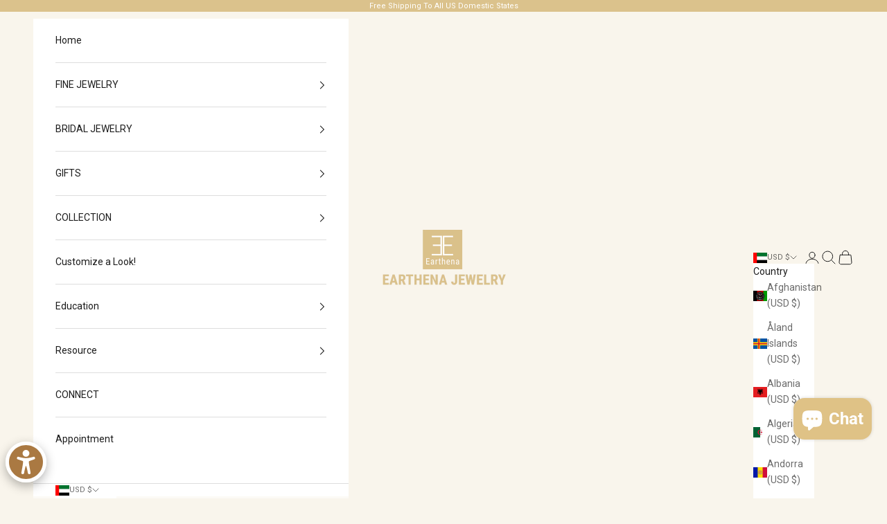

--- FILE ---
content_type: text/html; charset=utf-8
request_url: https://earthenajewelry.com/en-ae/collections/ariela-engagement-ring-collection
body_size: 67512
content:
<!doctype html>

<html class="no-js" lang="en" dir="ltr">
  <head>
    <meta charset="utf-8">
   <meta name="viewport" content="width=device-width, initial-scale=1">
    <title>
      Ariela Slim Classic Engagement Ring Collection | Earthena Jewelry
    </title><meta name="description" content="Simplistic and delicate, our Ariela engagement ring collection features a dainty silhouette band that&#39;s perfect for those who adore a minimalist and feminine design. Designed with a rounded band that is comfort-fit all the way around, makes this the perfect engagement ring to be worn daily."><link rel="canonical" href="https://earthenajewelry.com/en-ae/collections/ariela-engagement-ring-collection"><link rel="shortcut icon" href="//earthenajewelry.com/cdn/shop/files/Earthena_Logo_02_4bf3ac83-1d22-40bc-891d-d8cf0af5e258.jpg?v=1648703211&width=96">
      <link rel="apple-touch-icon" href="//earthenajewelry.com/cdn/shop/files/Earthena_Logo_02_4bf3ac83-1d22-40bc-891d-d8cf0af5e258.jpg?v=1648703211&width=180"><link rel="preconnect" href="https://fonts.shopifycdn.com" crossorigin><link rel="preload" href="//earthenajewelry.com/cdn/fonts/josefin_sans/josefinsans_n4.70f7efd699799949e6d9f99bc20843a2c86a2e0f.woff2" as="font" type="font/woff2" crossorigin><link rel="preload" href="//earthenajewelry.com/cdn/fonts/roboto/roboto_n4.2019d890f07b1852f56ce63ba45b2db45d852cba.woff2" as="font" type="font/woff2" crossorigin><meta property="og:type" content="website">
  <meta property="og:title" content="Ariela Engagement Ring Collection"><meta property="og:image" content="http://earthenajewelry.com/cdn/shop/collections/A4.jpg?v=1734682981&width=2048">
  <meta property="og:image:secure_url" content="https://earthenajewelry.com/cdn/shop/collections/A4.jpg?v=1734682981&width=2048">
  <meta property="og:image:width" content="2000">
  <meta property="og:image:height" content="2000"><meta property="og:description" content="Simplistic and delicate, our Ariela engagement ring collection features a dainty silhouette band that&#39;s perfect for those who adore a minimalist and feminine design. Designed with a rounded band that is comfort-fit all the way around, makes this the perfect engagement ring to be worn daily."><meta property="og:url" content="https://earthenajewelry.com/en-ae/collections/ariela-engagement-ring-collection">
<meta property="og:site_name" content="Earthena Jewelry"><meta name="twitter:card" content="summary"><meta name="twitter:title" content="Ariela Engagement Ring Collection">
  <meta name="twitter:description" content="Simplistic and delicate, our Ariela engagement ring collection features a dainty silhouette that&#39;s perfect for those who adore a minimalist and feminine design. Designed with a rounded band that is comfort-fit all the way around, makes this the perfect engagement ring to be worn daily.
"><meta name="twitter:image" content="https://earthenajewelry.com/cdn/shop/collections/A4.jpg?crop=center&height=1200&v=1734682981&width=1200">
  <meta name="twitter:image:alt" content="delicate and slim plain gold engagement rings">


  <script async crossorigin fetchpriority="high" src="/cdn/shopifycloud/importmap-polyfill/es-modules-shim.2.4.0.js"></script>
<script type="application/ld+json">
  {
    "@context": "https://schema.org",
    "@type": "BreadcrumbList",
  "itemListElement": [{
      "@type": "ListItem",
      "position": 1,
      "name": "Home",
      "item": "https://earthenajewelry.com"
    },{
          "@type": "ListItem",
          "position": 2,
          "name": "Ariela Engagement Ring Collection",
          "item": "https://earthenajewelry.com/en-ae/collections/ariela-engagement-ring-collection"
        }]
  }
  </script>

<style>/* Typography (heading) */
  @font-face {
  font-family: "Josefin Sans";
  font-weight: 400;
  font-style: normal;
  font-display: fallback;
  src: url("//earthenajewelry.com/cdn/fonts/josefin_sans/josefinsans_n4.70f7efd699799949e6d9f99bc20843a2c86a2e0f.woff2") format("woff2"),
       url("//earthenajewelry.com/cdn/fonts/josefin_sans/josefinsans_n4.35d308a1bdf56e5556bc2ac79702c721e4e2e983.woff") format("woff");
}

@font-face {
  font-family: "Josefin Sans";
  font-weight: 400;
  font-style: italic;
  font-display: fallback;
  src: url("//earthenajewelry.com/cdn/fonts/josefin_sans/josefinsans_i4.a2ba85bff59cf18a6ad90c24fe1808ddb8ce1343.woff2") format("woff2"),
       url("//earthenajewelry.com/cdn/fonts/josefin_sans/josefinsans_i4.2dba61e1d135ab449e8e134ba633cf0d31863cc4.woff") format("woff");
}

/* Typography (body) */
  @font-face {
  font-family: Roboto;
  font-weight: 400;
  font-style: normal;
  font-display: fallback;
  src: url("//earthenajewelry.com/cdn/fonts/roboto/roboto_n4.2019d890f07b1852f56ce63ba45b2db45d852cba.woff2") format("woff2"),
       url("//earthenajewelry.com/cdn/fonts/roboto/roboto_n4.238690e0007583582327135619c5f7971652fa9d.woff") format("woff");
}

@font-face {
  font-family: Roboto;
  font-weight: 400;
  font-style: italic;
  font-display: fallback;
  src: url("//earthenajewelry.com/cdn/fonts/roboto/roboto_i4.57ce898ccda22ee84f49e6b57ae302250655e2d4.woff2") format("woff2"),
       url("//earthenajewelry.com/cdn/fonts/roboto/roboto_i4.b21f3bd061cbcb83b824ae8c7671a82587b264bf.woff") format("woff");
}

@font-face {
  font-family: Roboto;
  font-weight: 700;
  font-style: normal;
  font-display: fallback;
  src: url("//earthenajewelry.com/cdn/fonts/roboto/roboto_n7.f38007a10afbbde8976c4056bfe890710d51dec2.woff2") format("woff2"),
       url("//earthenajewelry.com/cdn/fonts/roboto/roboto_n7.94bfdd3e80c7be00e128703d245c207769d763f9.woff") format("woff");
}

@font-face {
  font-family: Roboto;
  font-weight: 700;
  font-style: italic;
  font-display: fallback;
  src: url("//earthenajewelry.com/cdn/fonts/roboto/roboto_i7.7ccaf9410746f2c53340607c42c43f90a9005937.woff2") format("woff2"),
       url("//earthenajewelry.com/cdn/fonts/roboto/roboto_i7.49ec21cdd7148292bffea74c62c0df6e93551516.woff") format("woff");
}

:root {
    /* Container */
    --container-max-width: 100%;
    --container-xxs-max-width: 27.5rem; /* 440px */
    --container-xs-max-width: 42.5rem; /* 680px */
    --container-sm-max-width: 61.25rem; /* 980px */
    --container-md-max-width: 71.875rem; /* 1150px */
    --container-lg-max-width: 78.75rem; /* 1260px */
    --container-xl-max-width: 85rem; /* 1360px */
    --container-gutter: 1.25rem;

    --section-vertical-spacing: 2rem;
    --section-vertical-spacing-tight:2rem;

    --section-stack-gap:1.5rem;
    --section-stack-gap-tight:1.5rem;

    /* Form settings */
    --form-gap: 1.25rem; /* Gap between fieldset and submit button */
    --fieldset-gap: 1rem; /* Gap between each form input within a fieldset */
    --form-control-gap: 0.625rem; /* Gap between input and label (ignored for floating label) */
    --checkbox-control-gap: 0.75rem; /* Horizontal gap between checkbox and its associated label */
    --input-padding-block: 0.65rem; /* Vertical padding for input, textarea and native select */
    --input-padding-inline: 0.8rem; /* Horizontal padding for input, textarea and native select */
    --checkbox-size: 0.875rem; /* Size (width and height) for checkbox */

    /* Other sizes */
    --sticky-area-height: calc(var(--announcement-bar-is-sticky, 0) * var(--announcement-bar-height, 0px) + var(--header-is-sticky, 0) * var(--header-height, 0px));

    /* RTL support */
    --transform-logical-flip: 1;
    --transform-origin-start: left;
    --transform-origin-end: right;

    /**
     * ---------------------------------------------------------------------
     * TYPOGRAPHY
     * ---------------------------------------------------------------------
     */

    /* Font properties */
    --heading-font-family: "Josefin Sans", sans-serif;
    --heading-font-weight: 400;
    --heading-font-style: normal;
    --heading-text-transform: uppercase;
    --heading-letter-spacing: 0.1em;
    --text-font-family: Roboto, sans-serif;
    --text-font-weight: 400;
    --text-font-style: normal;
    --text-letter-spacing: 0.0em;
    --button-font: var(--text-font-style) var(--text-font-weight) var(--text-sm) / 1.65 var(--text-font-family);
    --button-text-transform: uppercase;
    --button-letter-spacing: 0.18em;

    /* Font sizes */--text-heading-size-factor: 1;
    --text-h1: max(0.6875rem, clamp(1.375rem, 1.146341463414634rem + 0.975609756097561vw, 2rem) * var(--text-heading-size-factor));
    --text-h2: max(0.6875rem, clamp(1.25rem, 1.0670731707317074rem + 0.7804878048780488vw, 1.75rem) * var(--text-heading-size-factor));
    --text-h3: max(0.6875rem, clamp(1.125rem, 1.0335365853658536rem + 0.3902439024390244vw, 1.375rem) * var(--text-heading-size-factor));
    --text-h4: max(0.6875rem, clamp(1rem, 0.9542682926829268rem + 0.1951219512195122vw, 1.125rem) * var(--text-heading-size-factor));
    --text-h5: calc(0.875rem * var(--text-heading-size-factor));
    --text-h6: calc(0.75rem * var(--text-heading-size-factor));

    --text-xs: 0.75rem;
    --text-sm: 0.8125rem;
    --text-base: 0.875rem;
    --text-lg: 1.0rem;
    --text-xl: 1.125rem;

    /* Rounded variables (used for border radius) */
    --rounded-full: 9999px;
    --button-border-radius: 0.0rem;
    --input-border-radius: 0.0rem;

    /* Box shadow */
    --shadow-sm: 0 2px 8px rgb(0 0 0 / 0.05);
    --shadow: 0 5px 15px rgb(0 0 0 / 0.05);
    --shadow-md: 0 5px 30px rgb(0 0 0 / 0.05);
    --shadow-block: px px px rgb(var(--text-primary) / 0.0);

    /**
     * ---------------------------------------------------------------------
     * OTHER
     * ---------------------------------------------------------------------
     */

    --checkmark-svg-url: url(//earthenajewelry.com/cdn/shop/t/48/assets/checkmark.svg?v=77552481021870063511763261207);
    --cursor-zoom-in-svg-url: url(//earthenajewelry.com/cdn/shop/t/48/assets/cursor-zoom-in.svg?v=26408887315866971141763261207);
  }

  [dir="rtl"]:root {
    /* RTL support */
    --transform-logical-flip: -1;
    --transform-origin-start: right;
    --transform-origin-end: left;
  }

  @media screen and (min-width: 700px) {
    :root {
      /* Typography (font size) */
      --text-xs: 0.75rem;
      --text-sm: 0.8125rem;
      --text-base: 0.875rem;
      --text-lg: 1.0rem;
      --text-xl: 1.25rem;

      /* Spacing settings */
      --container-gutter: 2rem;
    }
  }

  @media screen and (min-width: 1000px) {
    :root {
      /* Spacing settings */
      --container-gutter: 3rem;

      --section-vertical-spacing: 3rem;
      --section-vertical-spacing-tight: 3rem;

      --section-stack-gap:2.25rem;
      --section-stack-gap-tight:2.25rem;
    }
  }:root {/* Overlay used for modal */
    --page-overlay: 0 0 0 / 0.4;

    /* We use the first scheme background as default */
    --page-background: ;

    /* Product colors */
    --on-sale-text: 227 44 43;
    --on-sale-badge-background: 227 44 43;
    --on-sale-badge-text: 255 255 255;
    --sold-out-badge-background: 239 239 239;
    --sold-out-badge-text: 0 0 0 / 0.65;
    --custom-badge-background: 28 28 28;
    --custom-badge-text: 255 255 255;
    --star-color: 28 28 28;

    /* Status colors */
    --success-background: 212 227 203;
    --success-text: 48 122 7;
    --warning-background: 253 241 224;
    --warning-text: 237 138 0;
    --error-background: 243 204 204;
    --error-text: 203 43 43;
  }.color-scheme--scheme-1 {
      /* Color settings */--accent: 217 184 114;
      --text-color: 28 28 28;
      --background: 249 245 236 / 1.0;
      --background-without-opacity: 249 245 236;
      --background-gradient: ;--border-color: 216 212 205;/* Button colors */
      --button-background: 217 184 114;
      --button-text-color: 255 255 255;

      /* Circled buttons */
      --circle-button-background: 255 255 255;
      --circle-button-text-color: 219 194 140;
    }.shopify-section:has(.section-spacing.color-scheme--bg-4b54982d823df8cdf95821b5421e2157) + .shopify-section:has(.section-spacing.color-scheme--bg-4b54982d823df8cdf95821b5421e2157:not(.bordered-section)) .section-spacing {
      padding-block-start: 0;
    }.color-scheme--scheme-2 {
      /* Color settings */--accent: 219 194 140;
      --text-color: 28 28 28;
      --background: 255 255 255 / 1.0;
      --background-without-opacity: 255 255 255;
      --background-gradient: ;--border-color: 221 221 221;/* Button colors */
      --button-background: 219 194 140;
      --button-text-color: 255 255 255;

      /* Circled buttons */
      --circle-button-background: 255 255 255;
      --circle-button-text-color: 28 28 28;
    }.shopify-section:has(.section-spacing.color-scheme--bg-54922f2e920ba8346f6dc0fba343d673) + .shopify-section:has(.section-spacing.color-scheme--bg-54922f2e920ba8346f6dc0fba343d673:not(.bordered-section)) .section-spacing {
      padding-block-start: 0;
    }.color-scheme--scheme-3 {
      /* Color settings */--accent: 255 255 255;
      --text-color: 255 255 255;
      --background: 219 194 140 / 1.0;
      --background-without-opacity: 219 194 140;
      --background-gradient: ;--border-color: 224 203 157;/* Button colors */
      --button-background: 255 255 255;
      --button-text-color: 28 28 28;

      /* Circled buttons */
      --circle-button-background: 255 255 255;
      --circle-button-text-color: 28 28 28;
    }.shopify-section:has(.section-spacing.color-scheme--bg-c840a35a03237a459449117b39220eb1) + .shopify-section:has(.section-spacing.color-scheme--bg-c840a35a03237a459449117b39220eb1:not(.bordered-section)) .section-spacing {
      padding-block-start: 0;
    }.color-scheme--scheme-4 {
      /* Color settings */--accent: 255 255 255;
      --text-color: 255 255 255;
      --background: 0 0 0 / 0.0;
      --background-without-opacity: 0 0 0;
      --background-gradient: ;--border-color: 255 255 255;/* Button colors */
      --button-background: 255 255 255;
      --button-text-color: 28 28 28;

      /* Circled buttons */
      --circle-button-background: 255 255 255;
      --circle-button-text-color: 28 28 28;
    }.shopify-section:has(.section-spacing.color-scheme--bg-3671eee015764974ee0aef1536023e0f) + .shopify-section:has(.section-spacing.color-scheme--bg-3671eee015764974ee0aef1536023e0f:not(.bordered-section)) .section-spacing {
      padding-block-start: 0;
    }.color-scheme--scheme-c05e7e48-2e14-479f-9c59-3ba41c9f5186 {
      /* Color settings */--accent: 255 255 255;
      --text-color: 28 28 28;
      --background: 255 255 255 / 1.0;
      --background-without-opacity: 255 255 255;
      --background-gradient: ;--border-color: 221 221 221;/* Button colors */
      --button-background: 255 255 255;
      --button-text-color: 28 28 28;

      /* Circled buttons */
      --circle-button-background: 28 28 28;
      --circle-button-text-color: 28 28 28;
    }.shopify-section:has(.section-spacing.color-scheme--bg-54922f2e920ba8346f6dc0fba343d673) + .shopify-section:has(.section-spacing.color-scheme--bg-54922f2e920ba8346f6dc0fba343d673:not(.bordered-section)) .section-spacing {
      padding-block-start: 0;
    }.color-scheme--scheme-bf3a7c99-191a-4c27-bd64-55ad44c7cdd9 {
      /* Color settings */--accent: 255 255 255;
      --text-color: 255 255 255;
      --background: 17 68 104 / 1.0;
      --background-without-opacity: 17 68 104;
      --background-gradient: ;--border-color: 53 96 127;/* Button colors */
      --button-background: 255 255 255;
      --button-text-color: 255 255 255;

      /* Circled buttons */
      --circle-button-background: 255 255 255;
      --circle-button-text-color: 28 28 28;
    }.shopify-section:has(.section-spacing.color-scheme--bg-7d8a56fdec28e06956962a79fd6714f0) + .shopify-section:has(.section-spacing.color-scheme--bg-7d8a56fdec28e06956962a79fd6714f0:not(.bordered-section)) .section-spacing {
      padding-block-start: 0;
    }.color-scheme--dialog {
      /* Color settings */--accent: 219 194 140;
      --text-color: 28 28 28;
      --background: 255 255 255 / 1.0;
      --background-without-opacity: 255 255 255;
      --background-gradient: ;--border-color: 221 221 221;/* Button colors */
      --button-background: 219 194 140;
      --button-text-color: 255 255 255;

      /* Circled buttons */
      --circle-button-background: 255 255 255;
      --circle-button-text-color: 28 28 28;
    }
</style><script>
  document.documentElement.classList.replace('no-js', 'js');

  // This allows to expose several variables to the global scope, to be used in scripts
  window.themeVariables = {
    settings: {
      showPageTransition: false,
      pageType: "collection",
      moneyFormat: "${{amount}}",
      moneyWithCurrencyFormat: "${{amount}} USD",
      currencyCodeEnabled: false,
      cartType: "drawer",
      staggerMenuApparition: true
    },

    strings: {
      addToCartButton: "Add to cart",
      soldOutButton: "Sold out",
      preOrderButton: "Pre-order",
      unavailableButton: "Unavailable",
      addedToCart: "Added to your cart!",
      closeGallery: "Close gallery",
      zoomGallery: "Zoom picture",
      errorGallery: "Image cannot be loaded",
      soldOutBadge: "Sold out",
      discountBadge: "Save @@",
      sku: "SKU:",
      shippingEstimatorNoResults: "Sorry, we do not ship to your address.",
      shippingEstimatorOneResult: "There is one shipping rate for your address:",
      shippingEstimatorMultipleResults: "There are several shipping rates for your address:",
      shippingEstimatorError: "One or more error occurred while retrieving shipping rates:",
      next: "Next",
      previous: "Previous"
    },

    mediaQueries: {
      'sm': 'screen and (min-width: 700px)',
      'md': 'screen and (min-width: 1000px)',
      'lg': 'screen and (min-width: 1150px)',
      'xl': 'screen and (min-width: 1400px)',
      '2xl': 'screen and (min-width: 1600px)',
      'sm-max': 'screen and (max-width: 699px)',
      'md-max': 'screen and (max-width: 999px)',
      'lg-max': 'screen and (max-width: 1149px)',
      'xl-max': 'screen and (max-width: 1399px)',
      '2xl-max': 'screen and (max-width: 1599px)',
      'motion-safe': '(prefers-reduced-motion: no-preference)',
      'motion-reduce': '(prefers-reduced-motion: reduce)',
      'supports-hover': 'screen and (pointer: fine)',
      'supports-touch': 'screen and (hover: none)'
    }
  };</script><script>
      if (!(HTMLScriptElement.supports && HTMLScriptElement.supports('importmap'))) {
        const importMapPolyfill = document.createElement('script');
        importMapPolyfill.async = true;
        importMapPolyfill.src = "//earthenajewelry.com/cdn/shop/t/48/assets/es-module-shims.min.js?v=46445230004644522171763261174";

        document.head.appendChild(importMapPolyfill);
      }
    </script>

    <script type="importmap">{
        "imports": {
          "vendor": "//earthenajewelry.com/cdn/shop/t/48/assets/vendor.min.js?v=180270185114800816751763261179",
          "theme": "//earthenajewelry.com/cdn/shop/t/48/assets/theme.js?v=99684610367100629281763261178",
          "photoswipe": "//earthenajewelry.com/cdn/shop/t/48/assets/photoswipe.min.js?v=455721481654031911763261175"
        }
      }
    </script>
   
   <!-- <script type="module" src="//earthenajewelry.com/cdn/shop/t/48/assets/jquery.min.js?v=53701203449885855251763261174"></script>-->
    <script type="module" src="//earthenajewelry.com/cdn/shop/t/48/assets/vendor.min.js?v=180270185114800816751763261179"></script>
    <script type="module" src="//earthenajewelry.com/cdn/shop/t/48/assets/theme.js?v=99684610367100629281763261178"></script>
    <script type="module" src="//earthenajewelry.com/cdn/shop/t/48/assets/slick.js?v=142650937014016823601763261177"></script>
    <script type="module" src="//earthenajewelry.com/cdn/shop/t/48/assets/slick.min.js?v=71779134894361685811763261177"></script>

    <script>window.performance && window.performance.mark && window.performance.mark('shopify.content_for_header.start');</script><meta name="google-site-verification" content="MTiZDks1gGMTWogiTQVuESaWo7gdv4VBThTuyTXEtq4">
<meta name="facebook-domain-verification" content="nuhsnu33vuc5bml8p0si5sywi6d6tu">
<meta id="shopify-digital-wallet" name="shopify-digital-wallet" content="/55863672992/digital_wallets/dialog">
<meta name="shopify-checkout-api-token" content="53005aeca663ea6bbc943cd48ec606eb">
<link rel="alternate" type="application/atom+xml" title="Feed" href="/en-ae/collections/ariela-engagement-ring-collection.atom" />
<link rel="alternate" hreflang="x-default" href="https://earthenajewelry.com/collections/ariela-engagement-ring-collection">
<link rel="alternate" hreflang="en" href="https://earthenajewelry.com/collections/ariela-engagement-ring-collection">
<link rel="alternate" hreflang="en-CA" href="https://earthenajewelry.com/en-ca/collections/ariela-engagement-ring-collection">
<link rel="alternate" hreflang="en-GB" href="https://earthenajewelry.com/en-gb/collections/ariela-engagement-ring-collection">
<link rel="alternate" hreflang="en-AU" href="https://earthenajewelry.com/en-au/collections/ariela-engagement-ring-collection">
<link rel="alternate" hreflang="en-DE" href="https://earthenajewelry.com/en-de/collections/ariela-engagement-ring-collection">
<link rel="alternate" hreflang="en-JP" href="https://earthenajewelry.com/en-jp/collections/ariela-engagement-ring-collection">
<link rel="alternate" hreflang="en-NL" href="https://earthenajewelry.com/en-nl/collections/ariela-engagement-ring-collection">
<link rel="alternate" hreflang="en-NZ" href="https://earthenajewelry.com/en-nz/collections/ariela-engagement-ring-collection">
<link rel="alternate" hreflang="en-IT" href="https://earthenajewelry.com/en-it/collections/ariela-engagement-ring-collection">
<link rel="alternate" hreflang="en-CH" href="https://earthenajewelry.com/en-ch/collections/ariela-engagement-ring-collection">
<link rel="alternate" hreflang="en-IE" href="https://earthenajewelry.com/en-ie/collections/ariela-engagement-ring-collection">
<link rel="alternate" hreflang="en-ES" href="https://earthenajewelry.com/en-es/collections/ariela-engagement-ring-collection">
<link rel="alternate" hreflang="en-IL" href="https://earthenajewelry.com/en-il/collections/ariela-engagement-ring-collection">
<link rel="alternate" hreflang="en-KR" href="https://earthenajewelry.com/en-kr/collections/ariela-engagement-ring-collection">
<link rel="alternate" hreflang="en-HK" href="https://earthenajewelry.com/en-hk/collections/ariela-engagement-ring-collection">
<link rel="alternate" hreflang="en-BE" href="https://earthenajewelry.com/en-be/collections/ariela-engagement-ring-collection">
<link rel="alternate" hreflang="en-AT" href="https://earthenajewelry.com/en-at/collections/ariela-engagement-ring-collection">
<link rel="alternate" hreflang="en-DK" href="https://earthenajewelry.com/en-dk/collections/ariela-engagement-ring-collection">
<link rel="alternate" hreflang="en-NO" href="https://earthenajewelry.com/en-no/collections/ariela-engagement-ring-collection">
<link rel="alternate" hreflang="en-AE" href="https://earthenajewelry.com/en-ae/collections/ariela-engagement-ring-collection">
<link rel="alternate" hreflang="en-SE" href="https://earthenajewelry.com/en-se/collections/ariela-engagement-ring-collection">
<link rel="alternate" type="application/json+oembed" href="https://earthenajewelry.com/en-ae/collections/ariela-engagement-ring-collection.oembed">
<script async="async" src="/checkouts/internal/preloads.js?locale=en-AE"></script>
<link rel="preconnect" href="https://shop.app" crossorigin="anonymous">
<script async="async" src="https://shop.app/checkouts/internal/preloads.js?locale=en-AE&shop_id=55863672992" crossorigin="anonymous"></script>
<script id="shopify-features" type="application/json">{"accessToken":"53005aeca663ea6bbc943cd48ec606eb","betas":["rich-media-storefront-analytics"],"domain":"earthenajewelry.com","predictiveSearch":true,"shopId":55863672992,"locale":"en"}</script>
<script>var Shopify = Shopify || {};
Shopify.shop = "earthena-jewelry.myshopify.com";
Shopify.locale = "en";
Shopify.currency = {"active":"USD","rate":"1.0"};
Shopify.country = "AE";
Shopify.theme = {"name":"Prestige(ITG) - Development theme BF2025","id":156507766999,"schema_name":"Prestige","schema_version":"8.3.0","theme_store_id":855,"role":"main"};
Shopify.theme.handle = "null";
Shopify.theme.style = {"id":null,"handle":null};
Shopify.cdnHost = "earthenajewelry.com/cdn";
Shopify.routes = Shopify.routes || {};
Shopify.routes.root = "/en-ae/";</script>
<script type="module">!function(o){(o.Shopify=o.Shopify||{}).modules=!0}(window);</script>
<script>!function(o){function n(){var o=[];function n(){o.push(Array.prototype.slice.apply(arguments))}return n.q=o,n}var t=o.Shopify=o.Shopify||{};t.loadFeatures=n(),t.autoloadFeatures=n()}(window);</script>
<script>
  window.ShopifyPay = window.ShopifyPay || {};
  window.ShopifyPay.apiHost = "shop.app\/pay";
  window.ShopifyPay.redirectState = null;
</script>
<script id="shop-js-analytics" type="application/json">{"pageType":"collection"}</script>
<script defer="defer" async type="module" src="//earthenajewelry.com/cdn/shopifycloud/shop-js/modules/v2/client.init-shop-cart-sync_BN7fPSNr.en.esm.js"></script>
<script defer="defer" async type="module" src="//earthenajewelry.com/cdn/shopifycloud/shop-js/modules/v2/chunk.common_Cbph3Kss.esm.js"></script>
<script defer="defer" async type="module" src="//earthenajewelry.com/cdn/shopifycloud/shop-js/modules/v2/chunk.modal_DKumMAJ1.esm.js"></script>
<script type="module">
  await import("//earthenajewelry.com/cdn/shopifycloud/shop-js/modules/v2/client.init-shop-cart-sync_BN7fPSNr.en.esm.js");
await import("//earthenajewelry.com/cdn/shopifycloud/shop-js/modules/v2/chunk.common_Cbph3Kss.esm.js");
await import("//earthenajewelry.com/cdn/shopifycloud/shop-js/modules/v2/chunk.modal_DKumMAJ1.esm.js");

  window.Shopify.SignInWithShop?.initShopCartSync?.({"fedCMEnabled":true,"windoidEnabled":true});

</script>
<script>
  window.Shopify = window.Shopify || {};
  if (!window.Shopify.featureAssets) window.Shopify.featureAssets = {};
  window.Shopify.featureAssets['shop-js'] = {"shop-cart-sync":["modules/v2/client.shop-cart-sync_CJVUk8Jm.en.esm.js","modules/v2/chunk.common_Cbph3Kss.esm.js","modules/v2/chunk.modal_DKumMAJ1.esm.js"],"init-fed-cm":["modules/v2/client.init-fed-cm_7Fvt41F4.en.esm.js","modules/v2/chunk.common_Cbph3Kss.esm.js","modules/v2/chunk.modal_DKumMAJ1.esm.js"],"init-shop-email-lookup-coordinator":["modules/v2/client.init-shop-email-lookup-coordinator_Cc088_bR.en.esm.js","modules/v2/chunk.common_Cbph3Kss.esm.js","modules/v2/chunk.modal_DKumMAJ1.esm.js"],"init-windoid":["modules/v2/client.init-windoid_hPopwJRj.en.esm.js","modules/v2/chunk.common_Cbph3Kss.esm.js","modules/v2/chunk.modal_DKumMAJ1.esm.js"],"shop-button":["modules/v2/client.shop-button_B0jaPSNF.en.esm.js","modules/v2/chunk.common_Cbph3Kss.esm.js","modules/v2/chunk.modal_DKumMAJ1.esm.js"],"shop-cash-offers":["modules/v2/client.shop-cash-offers_DPIskqss.en.esm.js","modules/v2/chunk.common_Cbph3Kss.esm.js","modules/v2/chunk.modal_DKumMAJ1.esm.js"],"shop-toast-manager":["modules/v2/client.shop-toast-manager_CK7RT69O.en.esm.js","modules/v2/chunk.common_Cbph3Kss.esm.js","modules/v2/chunk.modal_DKumMAJ1.esm.js"],"init-shop-cart-sync":["modules/v2/client.init-shop-cart-sync_BN7fPSNr.en.esm.js","modules/v2/chunk.common_Cbph3Kss.esm.js","modules/v2/chunk.modal_DKumMAJ1.esm.js"],"init-customer-accounts-sign-up":["modules/v2/client.init-customer-accounts-sign-up_CfPf4CXf.en.esm.js","modules/v2/client.shop-login-button_DeIztwXF.en.esm.js","modules/v2/chunk.common_Cbph3Kss.esm.js","modules/v2/chunk.modal_DKumMAJ1.esm.js"],"pay-button":["modules/v2/client.pay-button_CgIwFSYN.en.esm.js","modules/v2/chunk.common_Cbph3Kss.esm.js","modules/v2/chunk.modal_DKumMAJ1.esm.js"],"init-customer-accounts":["modules/v2/client.init-customer-accounts_DQ3x16JI.en.esm.js","modules/v2/client.shop-login-button_DeIztwXF.en.esm.js","modules/v2/chunk.common_Cbph3Kss.esm.js","modules/v2/chunk.modal_DKumMAJ1.esm.js"],"avatar":["modules/v2/client.avatar_BTnouDA3.en.esm.js"],"init-shop-for-new-customer-accounts":["modules/v2/client.init-shop-for-new-customer-accounts_CsZy_esa.en.esm.js","modules/v2/client.shop-login-button_DeIztwXF.en.esm.js","modules/v2/chunk.common_Cbph3Kss.esm.js","modules/v2/chunk.modal_DKumMAJ1.esm.js"],"shop-follow-button":["modules/v2/client.shop-follow-button_BRMJjgGd.en.esm.js","modules/v2/chunk.common_Cbph3Kss.esm.js","modules/v2/chunk.modal_DKumMAJ1.esm.js"],"checkout-modal":["modules/v2/client.checkout-modal_B9Drz_yf.en.esm.js","modules/v2/chunk.common_Cbph3Kss.esm.js","modules/v2/chunk.modal_DKumMAJ1.esm.js"],"shop-login-button":["modules/v2/client.shop-login-button_DeIztwXF.en.esm.js","modules/v2/chunk.common_Cbph3Kss.esm.js","modules/v2/chunk.modal_DKumMAJ1.esm.js"],"lead-capture":["modules/v2/client.lead-capture_DXYzFM3R.en.esm.js","modules/v2/chunk.common_Cbph3Kss.esm.js","modules/v2/chunk.modal_DKumMAJ1.esm.js"],"shop-login":["modules/v2/client.shop-login_CA5pJqmO.en.esm.js","modules/v2/chunk.common_Cbph3Kss.esm.js","modules/v2/chunk.modal_DKumMAJ1.esm.js"],"payment-terms":["modules/v2/client.payment-terms_BxzfvcZJ.en.esm.js","modules/v2/chunk.common_Cbph3Kss.esm.js","modules/v2/chunk.modal_DKumMAJ1.esm.js"]};
</script>
<script>(function() {
  var isLoaded = false;
  function asyncLoad() {
    if (isLoaded) return;
    isLoaded = true;
    var urls = ["https:\/\/cdn.grw.reputon.com\/assets\/widget.js?shop=earthena-jewelry.myshopify.com","\/\/cdn.shopify.com\/proxy\/eee386d9295a4c10f5989c09313edadb6ccc4f6aaacc63cda1f29610c6afe718\/shopify-script-tags.s3.eu-west-1.amazonaws.com\/smartseo\/instantpage.js?shop=earthena-jewelry.myshopify.com\u0026sp-cache-control=cHVibGljLCBtYXgtYWdlPTkwMA","https:\/\/cdn1.stamped.io\/files\/widget.min.js?shop=earthena-jewelry.myshopify.com"];
    for (var i = 0; i < urls.length; i++) {
      var s = document.createElement('script');
      s.type = 'text/javascript';
      s.async = true;
      s.src = urls[i];
      var x = document.getElementsByTagName('script')[0];
      x.parentNode.insertBefore(s, x);
    }
  };
  if(window.attachEvent) {
    window.attachEvent('onload', asyncLoad);
  } else {
    window.addEventListener('load', asyncLoad, false);
  }
})();</script>
<script id="__st">var __st={"a":55863672992,"offset":-28800,"reqid":"15620c82-d57b-4dc1-84a9-a2177549c77c-1769789760","pageurl":"earthenajewelry.com\/en-ae\/collections\/ariela-engagement-ring-collection","u":"36ae0d3ae7df","p":"collection","rtyp":"collection","rid":264483307680};</script>
<script>window.ShopifyPaypalV4VisibilityTracking = true;</script>
<script id="captcha-bootstrap">!function(){'use strict';const t='contact',e='account',n='new_comment',o=[[t,t],['blogs',n],['comments',n],[t,'customer']],c=[[e,'customer_login'],[e,'guest_login'],[e,'recover_customer_password'],[e,'create_customer']],r=t=>t.map((([t,e])=>`form[action*='/${t}']:not([data-nocaptcha='true']) input[name='form_type'][value='${e}']`)).join(','),a=t=>()=>t?[...document.querySelectorAll(t)].map((t=>t.form)):[];function s(){const t=[...o],e=r(t);return a(e)}const i='password',u='form_key',d=['recaptcha-v3-token','g-recaptcha-response','h-captcha-response',i],f=()=>{try{return window.sessionStorage}catch{return}},m='__shopify_v',_=t=>t.elements[u];function p(t,e,n=!1){try{const o=window.sessionStorage,c=JSON.parse(o.getItem(e)),{data:r}=function(t){const{data:e,action:n}=t;return t[m]||n?{data:e,action:n}:{data:t,action:n}}(c);for(const[e,n]of Object.entries(r))t.elements[e]&&(t.elements[e].value=n);n&&o.removeItem(e)}catch(o){console.error('form repopulation failed',{error:o})}}const l='form_type',E='cptcha';function T(t){t.dataset[E]=!0}const w=window,h=w.document,L='Shopify',v='ce_forms',y='captcha';let A=!1;((t,e)=>{const n=(g='f06e6c50-85a8-45c8-87d0-21a2b65856fe',I='https://cdn.shopify.com/shopifycloud/storefront-forms-hcaptcha/ce_storefront_forms_captcha_hcaptcha.v1.5.2.iife.js',D={infoText:'Protected by hCaptcha',privacyText:'Privacy',termsText:'Terms'},(t,e,n)=>{const o=w[L][v],c=o.bindForm;if(c)return c(t,g,e,D).then(n);var r;o.q.push([[t,g,e,D],n]),r=I,A||(h.body.append(Object.assign(h.createElement('script'),{id:'captcha-provider',async:!0,src:r})),A=!0)});var g,I,D;w[L]=w[L]||{},w[L][v]=w[L][v]||{},w[L][v].q=[],w[L][y]=w[L][y]||{},w[L][y].protect=function(t,e){n(t,void 0,e),T(t)},Object.freeze(w[L][y]),function(t,e,n,w,h,L){const[v,y,A,g]=function(t,e,n){const i=e?o:[],u=t?c:[],d=[...i,...u],f=r(d),m=r(i),_=r(d.filter((([t,e])=>n.includes(e))));return[a(f),a(m),a(_),s()]}(w,h,L),I=t=>{const e=t.target;return e instanceof HTMLFormElement?e:e&&e.form},D=t=>v().includes(t);t.addEventListener('submit',(t=>{const e=I(t);if(!e)return;const n=D(e)&&!e.dataset.hcaptchaBound&&!e.dataset.recaptchaBound,o=_(e),c=g().includes(e)&&(!o||!o.value);(n||c)&&t.preventDefault(),c&&!n&&(function(t){try{if(!f())return;!function(t){const e=f();if(!e)return;const n=_(t);if(!n)return;const o=n.value;o&&e.removeItem(o)}(t);const e=Array.from(Array(32),(()=>Math.random().toString(36)[2])).join('');!function(t,e){_(t)||t.append(Object.assign(document.createElement('input'),{type:'hidden',name:u})),t.elements[u].value=e}(t,e),function(t,e){const n=f();if(!n)return;const o=[...t.querySelectorAll(`input[type='${i}']`)].map((({name:t})=>t)),c=[...d,...o],r={};for(const[a,s]of new FormData(t).entries())c.includes(a)||(r[a]=s);n.setItem(e,JSON.stringify({[m]:1,action:t.action,data:r}))}(t,e)}catch(e){console.error('failed to persist form',e)}}(e),e.submit())}));const S=(t,e)=>{t&&!t.dataset[E]&&(n(t,e.some((e=>e===t))),T(t))};for(const o of['focusin','change'])t.addEventListener(o,(t=>{const e=I(t);D(e)&&S(e,y())}));const B=e.get('form_key'),M=e.get(l),P=B&&M;t.addEventListener('DOMContentLoaded',(()=>{const t=y();if(P)for(const e of t)e.elements[l].value===M&&p(e,B);[...new Set([...A(),...v().filter((t=>'true'===t.dataset.shopifyCaptcha))])].forEach((e=>S(e,t)))}))}(h,new URLSearchParams(w.location.search),n,t,e,['guest_login'])})(!0,!0)}();</script>
<script integrity="sha256-4kQ18oKyAcykRKYeNunJcIwy7WH5gtpwJnB7kiuLZ1E=" data-source-attribution="shopify.loadfeatures" defer="defer" src="//earthenajewelry.com/cdn/shopifycloud/storefront/assets/storefront/load_feature-a0a9edcb.js" crossorigin="anonymous"></script>
<script crossorigin="anonymous" defer="defer" src="//earthenajewelry.com/cdn/shopifycloud/storefront/assets/shopify_pay/storefront-65b4c6d7.js?v=20250812"></script>
<script data-source-attribution="shopify.dynamic_checkout.dynamic.init">var Shopify=Shopify||{};Shopify.PaymentButton=Shopify.PaymentButton||{isStorefrontPortableWallets:!0,init:function(){window.Shopify.PaymentButton.init=function(){};var t=document.createElement("script");t.src="https://earthenajewelry.com/cdn/shopifycloud/portable-wallets/latest/portable-wallets.en.js",t.type="module",document.head.appendChild(t)}};
</script>
<script data-source-attribution="shopify.dynamic_checkout.buyer_consent">
  function portableWalletsHideBuyerConsent(e){var t=document.getElementById("shopify-buyer-consent"),n=document.getElementById("shopify-subscription-policy-button");t&&n&&(t.classList.add("hidden"),t.setAttribute("aria-hidden","true"),n.removeEventListener("click",e))}function portableWalletsShowBuyerConsent(e){var t=document.getElementById("shopify-buyer-consent"),n=document.getElementById("shopify-subscription-policy-button");t&&n&&(t.classList.remove("hidden"),t.removeAttribute("aria-hidden"),n.addEventListener("click",e))}window.Shopify?.PaymentButton&&(window.Shopify.PaymentButton.hideBuyerConsent=portableWalletsHideBuyerConsent,window.Shopify.PaymentButton.showBuyerConsent=portableWalletsShowBuyerConsent);
</script>
<script data-source-attribution="shopify.dynamic_checkout.cart.bootstrap">document.addEventListener("DOMContentLoaded",(function(){function t(){return document.querySelector("shopify-accelerated-checkout-cart, shopify-accelerated-checkout")}if(t())Shopify.PaymentButton.init();else{new MutationObserver((function(e,n){t()&&(Shopify.PaymentButton.init(),n.disconnect())})).observe(document.body,{childList:!0,subtree:!0})}}));
</script>
<script id='scb4127' type='text/javascript' async='' src='https://earthenajewelry.com/cdn/shopifycloud/privacy-banner/storefront-banner.js'></script><link id="shopify-accelerated-checkout-styles" rel="stylesheet" media="screen" href="https://earthenajewelry.com/cdn/shopifycloud/portable-wallets/latest/accelerated-checkout-backwards-compat.css" crossorigin="anonymous">
<style id="shopify-accelerated-checkout-cart">
        #shopify-buyer-consent {
  margin-top: 1em;
  display: inline-block;
  width: 100%;
}

#shopify-buyer-consent.hidden {
  display: none;
}

#shopify-subscription-policy-button {
  background: none;
  border: none;
  padding: 0;
  text-decoration: underline;
  font-size: inherit;
  cursor: pointer;
}

#shopify-subscription-policy-button::before {
  box-shadow: none;
}

      </style>

<script>window.performance && window.performance.mark && window.performance.mark('shopify.content_for_header.end');</script>
      
  	<script type="module" src="//earthenajewelry.com/cdn/shop/t/48/assets/jquery.min.js?v=53701203449885855251763261174"></script>
   
<link href="//earthenajewelry.com/cdn/shop/t/48/assets/theme.css?v=41602068785400351301763261178" rel="stylesheet" type="text/css" media="all" /><link href="//earthenajewelry.com/cdn/shop/t/48/assets/custom.css?v=131195324151405832481763261173" rel="stylesheet" type="text/css" media="all" />
    <link href="//earthenajewelry.com/cdn/shop/t/48/assets/responsive.css?v=83364755289862905041763261175" rel="stylesheet" type="text/css" media="all" />
    <link href="//earthenajewelry.com/cdn/shop/t/48/assets/slick-theme.css?v=849018094030606771763261176" rel="stylesheet" type="text/css" media="all" />
    <link href="//earthenajewelry.com/cdn/shop/t/48/assets/slick.css?v=111080352282952091531763261176" rel="stylesheet" type="text/css" media="all" />
  <!-- BEGIN app block: shopify://apps/klaviyo-email-marketing-sms/blocks/klaviyo-onsite-embed/2632fe16-c075-4321-a88b-50b567f42507 -->












  <script async src="https://static.klaviyo.com/onsite/js/TfedEM/klaviyo.js?company_id=TfedEM"></script>
  <script>!function(){if(!window.klaviyo){window._klOnsite=window._klOnsite||[];try{window.klaviyo=new Proxy({},{get:function(n,i){return"push"===i?function(){var n;(n=window._klOnsite).push.apply(n,arguments)}:function(){for(var n=arguments.length,o=new Array(n),w=0;w<n;w++)o[w]=arguments[w];var t="function"==typeof o[o.length-1]?o.pop():void 0,e=new Promise((function(n){window._klOnsite.push([i].concat(o,[function(i){t&&t(i),n(i)}]))}));return e}}})}catch(n){window.klaviyo=window.klaviyo||[],window.klaviyo.push=function(){var n;(n=window._klOnsite).push.apply(n,arguments)}}}}();</script>

  




  <script>
    window.klaviyoReviewsProductDesignMode = false
  </script>







<!-- END app block --><!-- BEGIN app block: shopify://apps/sitemap-noindex-pro-seo/blocks/app-embed/4d815e2c-5af0-46ba-8301-d0f9cf660031 -->
<!-- END app block --><script src="https://cdn.shopify.com/extensions/019a5f30-c2c0-7611-a9f7-4a2bb1910537/app-174/assets/app_dah.js" type="text/javascript" defer="defer"></script>
<script src="https://cdn.shopify.com/extensions/e8878072-2f6b-4e89-8082-94b04320908d/inbox-1254/assets/inbox-chat-loader.js" type="text/javascript" defer="defer"></script>
<script src="https://cdn.shopify.com/extensions/019c054c-acaf-7202-a148-d081d9164e97/shopify-cli-157/assets/reputon-google-carousel-widget.js" type="text/javascript" defer="defer"></script>
<script src="https://cdn.shopify.com/extensions/019c0eee-edaa-7efe-8d4d-9c5a39d5d323/smile-io-283/assets/smile-loader.js" type="text/javascript" defer="defer"></script>
<link href="https://monorail-edge.shopifysvc.com" rel="dns-prefetch">
<script>(function(){if ("sendBeacon" in navigator && "performance" in window) {try {var session_token_from_headers = performance.getEntriesByType('navigation')[0].serverTiming.find(x => x.name == '_s').description;} catch {var session_token_from_headers = undefined;}var session_cookie_matches = document.cookie.match(/_shopify_s=([^;]*)/);var session_token_from_cookie = session_cookie_matches && session_cookie_matches.length === 2 ? session_cookie_matches[1] : "";var session_token = session_token_from_headers || session_token_from_cookie || "";function handle_abandonment_event(e) {var entries = performance.getEntries().filter(function(entry) {return /monorail-edge.shopifysvc.com/.test(entry.name);});if (!window.abandonment_tracked && entries.length === 0) {window.abandonment_tracked = true;var currentMs = Date.now();var navigation_start = performance.timing.navigationStart;var payload = {shop_id: 55863672992,url: window.location.href,navigation_start,duration: currentMs - navigation_start,session_token,page_type: "collection"};window.navigator.sendBeacon("https://monorail-edge.shopifysvc.com/v1/produce", JSON.stringify({schema_id: "online_store_buyer_site_abandonment/1.1",payload: payload,metadata: {event_created_at_ms: currentMs,event_sent_at_ms: currentMs}}));}}window.addEventListener('pagehide', handle_abandonment_event);}}());</script>
<script id="web-pixels-manager-setup">(function e(e,d,r,n,o){if(void 0===o&&(o={}),!Boolean(null===(a=null===(i=window.Shopify)||void 0===i?void 0:i.analytics)||void 0===a?void 0:a.replayQueue)){var i,a;window.Shopify=window.Shopify||{};var t=window.Shopify;t.analytics=t.analytics||{};var s=t.analytics;s.replayQueue=[],s.publish=function(e,d,r){return s.replayQueue.push([e,d,r]),!0};try{self.performance.mark("wpm:start")}catch(e){}var l=function(){var e={modern:/Edge?\/(1{2}[4-9]|1[2-9]\d|[2-9]\d{2}|\d{4,})\.\d+(\.\d+|)|Firefox\/(1{2}[4-9]|1[2-9]\d|[2-9]\d{2}|\d{4,})\.\d+(\.\d+|)|Chrom(ium|e)\/(9{2}|\d{3,})\.\d+(\.\d+|)|(Maci|X1{2}).+ Version\/(15\.\d+|(1[6-9]|[2-9]\d|\d{3,})\.\d+)([,.]\d+|)( \(\w+\)|)( Mobile\/\w+|) Safari\/|Chrome.+OPR\/(9{2}|\d{3,})\.\d+\.\d+|(CPU[ +]OS|iPhone[ +]OS|CPU[ +]iPhone|CPU IPhone OS|CPU iPad OS)[ +]+(15[._]\d+|(1[6-9]|[2-9]\d|\d{3,})[._]\d+)([._]\d+|)|Android:?[ /-](13[3-9]|1[4-9]\d|[2-9]\d{2}|\d{4,})(\.\d+|)(\.\d+|)|Android.+Firefox\/(13[5-9]|1[4-9]\d|[2-9]\d{2}|\d{4,})\.\d+(\.\d+|)|Android.+Chrom(ium|e)\/(13[3-9]|1[4-9]\d|[2-9]\d{2}|\d{4,})\.\d+(\.\d+|)|SamsungBrowser\/([2-9]\d|\d{3,})\.\d+/,legacy:/Edge?\/(1[6-9]|[2-9]\d|\d{3,})\.\d+(\.\d+|)|Firefox\/(5[4-9]|[6-9]\d|\d{3,})\.\d+(\.\d+|)|Chrom(ium|e)\/(5[1-9]|[6-9]\d|\d{3,})\.\d+(\.\d+|)([\d.]+$|.*Safari\/(?![\d.]+ Edge\/[\d.]+$))|(Maci|X1{2}).+ Version\/(10\.\d+|(1[1-9]|[2-9]\d|\d{3,})\.\d+)([,.]\d+|)( \(\w+\)|)( Mobile\/\w+|) Safari\/|Chrome.+OPR\/(3[89]|[4-9]\d|\d{3,})\.\d+\.\d+|(CPU[ +]OS|iPhone[ +]OS|CPU[ +]iPhone|CPU IPhone OS|CPU iPad OS)[ +]+(10[._]\d+|(1[1-9]|[2-9]\d|\d{3,})[._]\d+)([._]\d+|)|Android:?[ /-](13[3-9]|1[4-9]\d|[2-9]\d{2}|\d{4,})(\.\d+|)(\.\d+|)|Mobile Safari.+OPR\/([89]\d|\d{3,})\.\d+\.\d+|Android.+Firefox\/(13[5-9]|1[4-9]\d|[2-9]\d{2}|\d{4,})\.\d+(\.\d+|)|Android.+Chrom(ium|e)\/(13[3-9]|1[4-9]\d|[2-9]\d{2}|\d{4,})\.\d+(\.\d+|)|Android.+(UC? ?Browser|UCWEB|U3)[ /]?(15\.([5-9]|\d{2,})|(1[6-9]|[2-9]\d|\d{3,})\.\d+)\.\d+|SamsungBrowser\/(5\.\d+|([6-9]|\d{2,})\.\d+)|Android.+MQ{2}Browser\/(14(\.(9|\d{2,})|)|(1[5-9]|[2-9]\d|\d{3,})(\.\d+|))(\.\d+|)|K[Aa][Ii]OS\/(3\.\d+|([4-9]|\d{2,})\.\d+)(\.\d+|)/},d=e.modern,r=e.legacy,n=navigator.userAgent;return n.match(d)?"modern":n.match(r)?"legacy":"unknown"}(),u="modern"===l?"modern":"legacy",c=(null!=n?n:{modern:"",legacy:""})[u],f=function(e){return[e.baseUrl,"/wpm","/b",e.hashVersion,"modern"===e.buildTarget?"m":"l",".js"].join("")}({baseUrl:d,hashVersion:r,buildTarget:u}),m=function(e){var d=e.version,r=e.bundleTarget,n=e.surface,o=e.pageUrl,i=e.monorailEndpoint;return{emit:function(e){var a=e.status,t=e.errorMsg,s=(new Date).getTime(),l=JSON.stringify({metadata:{event_sent_at_ms:s},events:[{schema_id:"web_pixels_manager_load/3.1",payload:{version:d,bundle_target:r,page_url:o,status:a,surface:n,error_msg:t},metadata:{event_created_at_ms:s}}]});if(!i)return console&&console.warn&&console.warn("[Web Pixels Manager] No Monorail endpoint provided, skipping logging."),!1;try{return self.navigator.sendBeacon.bind(self.navigator)(i,l)}catch(e){}var u=new XMLHttpRequest;try{return u.open("POST",i,!0),u.setRequestHeader("Content-Type","text/plain"),u.send(l),!0}catch(e){return console&&console.warn&&console.warn("[Web Pixels Manager] Got an unhandled error while logging to Monorail."),!1}}}}({version:r,bundleTarget:l,surface:e.surface,pageUrl:self.location.href,monorailEndpoint:e.monorailEndpoint});try{o.browserTarget=l,function(e){var d=e.src,r=e.async,n=void 0===r||r,o=e.onload,i=e.onerror,a=e.sri,t=e.scriptDataAttributes,s=void 0===t?{}:t,l=document.createElement("script"),u=document.querySelector("head"),c=document.querySelector("body");if(l.async=n,l.src=d,a&&(l.integrity=a,l.crossOrigin="anonymous"),s)for(var f in s)if(Object.prototype.hasOwnProperty.call(s,f))try{l.dataset[f]=s[f]}catch(e){}if(o&&l.addEventListener("load",o),i&&l.addEventListener("error",i),u)u.appendChild(l);else{if(!c)throw new Error("Did not find a head or body element to append the script");c.appendChild(l)}}({src:f,async:!0,onload:function(){if(!function(){var e,d;return Boolean(null===(d=null===(e=window.Shopify)||void 0===e?void 0:e.analytics)||void 0===d?void 0:d.initialized)}()){var d=window.webPixelsManager.init(e)||void 0;if(d){var r=window.Shopify.analytics;r.replayQueue.forEach((function(e){var r=e[0],n=e[1],o=e[2];d.publishCustomEvent(r,n,o)})),r.replayQueue=[],r.publish=d.publishCustomEvent,r.visitor=d.visitor,r.initialized=!0}}},onerror:function(){return m.emit({status:"failed",errorMsg:"".concat(f," has failed to load")})},sri:function(e){var d=/^sha384-[A-Za-z0-9+/=]+$/;return"string"==typeof e&&d.test(e)}(c)?c:"",scriptDataAttributes:o}),m.emit({status:"loading"})}catch(e){m.emit({status:"failed",errorMsg:(null==e?void 0:e.message)||"Unknown error"})}}})({shopId: 55863672992,storefrontBaseUrl: "https://earthenajewelry.com",extensionsBaseUrl: "https://extensions.shopifycdn.com/cdn/shopifycloud/web-pixels-manager",monorailEndpoint: "https://monorail-edge.shopifysvc.com/unstable/produce_batch",surface: "storefront-renderer",enabledBetaFlags: ["2dca8a86"],webPixelsConfigList: [{"id":"1504936151","configuration":"{\"accountID\":\"TfedEM\",\"webPixelConfig\":\"eyJlbmFibGVBZGRlZFRvQ2FydEV2ZW50cyI6IHRydWV9\"}","eventPayloadVersion":"v1","runtimeContext":"STRICT","scriptVersion":"524f6c1ee37bacdca7657a665bdca589","type":"APP","apiClientId":123074,"privacyPurposes":["ANALYTICS","MARKETING"],"dataSharingAdjustments":{"protectedCustomerApprovalScopes":["read_customer_address","read_customer_email","read_customer_name","read_customer_personal_data","read_customer_phone"]}},{"id":"908853463","configuration":"{\"config\":\"{\\\"google_tag_ids\\\":[\\\"AW-16999874694\\\",\\\"GT-M38RTF5K\\\"],\\\"target_country\\\":\\\"US\\\",\\\"gtag_events\\\":[{\\\"type\\\":\\\"begin_checkout\\\",\\\"action_label\\\":\\\"AW-16999874694\\\/RSKlCLTuu8AaEIaBlqo_\\\"},{\\\"type\\\":\\\"search\\\",\\\"action_label\\\":\\\"AW-16999874694\\\/-RUxCMDuu8AaEIaBlqo_\\\"},{\\\"type\\\":\\\"view_item\\\",\\\"action_label\\\":[\\\"AW-16999874694\\\/hninCL3uu8AaEIaBlqo_\\\",\\\"MC-1FYT9Z2CK1\\\"]},{\\\"type\\\":\\\"purchase\\\",\\\"action_label\\\":[\\\"AW-16999874694\\\/A350CKPsu8AaEIaBlqo_\\\",\\\"MC-1FYT9Z2CK1\\\"]},{\\\"type\\\":\\\"page_view\\\",\\\"action_label\\\":[\\\"AW-16999874694\\\/0jqBCLruu8AaEIaBlqo_\\\",\\\"MC-1FYT9Z2CK1\\\"]},{\\\"type\\\":\\\"add_payment_info\\\",\\\"action_label\\\":\\\"AW-16999874694\\\/F6nSCMPuu8AaEIaBlqo_\\\"},{\\\"type\\\":\\\"add_to_cart\\\",\\\"action_label\\\":\\\"AW-16999874694\\\/XWZYCLfuu8AaEIaBlqo_\\\"}],\\\"enable_monitoring_mode\\\":false}\"}","eventPayloadVersion":"v1","runtimeContext":"OPEN","scriptVersion":"b2a88bafab3e21179ed38636efcd8a93","type":"APP","apiClientId":1780363,"privacyPurposes":[],"dataSharingAdjustments":{"protectedCustomerApprovalScopes":["read_customer_address","read_customer_email","read_customer_name","read_customer_personal_data","read_customer_phone"]}},{"id":"764903639","configuration":"{\"pixel_id\":\"1103181741598694\",\"pixel_type\":\"facebook_pixel\"}","eventPayloadVersion":"v1","runtimeContext":"OPEN","scriptVersion":"ca16bc87fe92b6042fbaa3acc2fbdaa6","type":"APP","apiClientId":2329312,"privacyPurposes":["ANALYTICS","MARKETING","SALE_OF_DATA"],"dataSharingAdjustments":{"protectedCustomerApprovalScopes":["read_customer_address","read_customer_email","read_customer_name","read_customer_personal_data","read_customer_phone"]}},{"id":"93585623","configuration":"{\"tagID\":\"2614140296481\"}","eventPayloadVersion":"v1","runtimeContext":"STRICT","scriptVersion":"18031546ee651571ed29edbe71a3550b","type":"APP","apiClientId":3009811,"privacyPurposes":["ANALYTICS","MARKETING","SALE_OF_DATA"],"dataSharingAdjustments":{"protectedCustomerApprovalScopes":["read_customer_address","read_customer_email","read_customer_name","read_customer_personal_data","read_customer_phone"]}},{"id":"81690839","eventPayloadVersion":"v1","runtimeContext":"LAX","scriptVersion":"1","type":"CUSTOM","privacyPurposes":["ANALYTICS"],"name":"Google Analytics tag (migrated)"},{"id":"shopify-app-pixel","configuration":"{}","eventPayloadVersion":"v1","runtimeContext":"STRICT","scriptVersion":"0450","apiClientId":"shopify-pixel","type":"APP","privacyPurposes":["ANALYTICS","MARKETING"]},{"id":"shopify-custom-pixel","eventPayloadVersion":"v1","runtimeContext":"LAX","scriptVersion":"0450","apiClientId":"shopify-pixel","type":"CUSTOM","privacyPurposes":["ANALYTICS","MARKETING"]}],isMerchantRequest: false,initData: {"shop":{"name":"Earthena Jewelry","paymentSettings":{"currencyCode":"USD"},"myshopifyDomain":"earthena-jewelry.myshopify.com","countryCode":"US","storefrontUrl":"https:\/\/earthenajewelry.com\/en-ae"},"customer":null,"cart":null,"checkout":null,"productVariants":[],"purchasingCompany":null},},"https://earthenajewelry.com/cdn","1d2a099fw23dfb22ep557258f5m7a2edbae",{"modern":"","legacy":""},{"shopId":"55863672992","storefrontBaseUrl":"https:\/\/earthenajewelry.com","extensionBaseUrl":"https:\/\/extensions.shopifycdn.com\/cdn\/shopifycloud\/web-pixels-manager","surface":"storefront-renderer","enabledBetaFlags":"[\"2dca8a86\"]","isMerchantRequest":"false","hashVersion":"1d2a099fw23dfb22ep557258f5m7a2edbae","publish":"custom","events":"[[\"page_viewed\",{}],[\"collection_viewed\",{\"collection\":{\"id\":\"264483307680\",\"title\":\"Ariela Engagement Ring Collection\",\"productVariants\":[{\"price\":{\"amount\":4200.0,\"currencyCode\":\"USD\"},\"product\":{\"title\":\"The Ariela, 7ct Elongated Oval-cut Moissanite Hidden Eternity Halo Ring\",\"vendor\":\"Earthena Jewelry\",\"id\":\"6639913468064\",\"untranslatedTitle\":\"The Ariela, 7ct Elongated Oval-cut Moissanite Hidden Eternity Halo Ring\",\"url\":\"\/en-ae\/products\/the-ariela-7ct-elongated-oval-cut-hidden-eternity-halo-ring\",\"type\":\"Ring\"},\"id\":\"40403379421344\",\"image\":{\"src\":\"\/\/earthenajewelry.com\/cdn\/shop\/files\/Ariela_7ct_Oval_Hidden_Eternity_Halo_Ring_A-Y.jpg?v=1724129902\"},\"sku\":\"ARIELA-OV14X85-HIDETERNITYHL-LG-14K\/4.0Y\",\"title\":\"Moissanite \/ 14K Yellow Gold \/ 4\",\"untranslatedTitle\":\"Moissanite \/ 14K Yellow Gold \/ 4\"},{\"price\":{\"amount\":3000.0,\"currencyCode\":\"USD\"},\"product\":{\"title\":\"The Ariela, 5.5ct Elongated Emerald-cut Moissanite Hidden Halo Ring\",\"vendor\":\"Earthena Jewelry\",\"id\":\"6639757230240\",\"untranslatedTitle\":\"The Ariela, 5.5ct Elongated Emerald-cut Moissanite Hidden Halo Ring\",\"url\":\"\/en-ae\/products\/the-ariela-5-5ct-elongated-emerald-cut-hidden-halo-ring\",\"type\":\"Ring\"},\"id\":\"40403386007712\",\"image\":{\"src\":\"\/\/earthenajewelry.com\/cdn\/shop\/files\/Ariela_5.5ct_Emerald_Hidden_Halo_Ring_A-Y.jpg?v=1734681590\"},\"sku\":\"ARIELA-EC12X80-HIDHL-LG-14K\/4.0Y\",\"title\":\"Moissanite \/ 14K Yellow Gold \/ 4\",\"untranslatedTitle\":\"Moissanite \/ 14K Yellow Gold \/ 4\"},{\"price\":{\"amount\":850.0,\"currencyCode\":\"USD\"},\"product\":{\"title\":\"The Ariela, Minimalistic Slim Halo Band\",\"vendor\":\"Earthena Jewelry\",\"id\":\"6639925657760\",\"untranslatedTitle\":\"The Ariela, Minimalistic Slim Halo Band\",\"url\":\"\/en-ae\/products\/the-ariela-minimalistic-slim-halo-band\",\"type\":\"Band\"},\"id\":\"40403378307232\",\"image\":{\"src\":\"\/\/earthenajewelry.com\/cdn\/shop\/files\/Ariela_Band_A-Y.jpg?v=1734682479\"},\"sku\":\"ARIELA-BAND-LG-14K\/4.0Y\",\"title\":\"14K Yellow Gold \/ 4\",\"untranslatedTitle\":\"14K Yellow Gold \/ 4\"},{\"price\":{\"amount\":1900.0,\"currencyCode\":\"USD\"},\"product\":{\"title\":\"The Ariela, 3ct Elongated Emerald-cut Moissanite Hidden Halo Ring\",\"vendor\":\"Earthena Jewelry\",\"id\":\"7880781168855\",\"untranslatedTitle\":\"The Ariela, 3ct Elongated Emerald-cut Moissanite Hidden Halo Ring\",\"url\":\"\/en-ae\/products\/the-ariela-3ct-elongated-emerald-cut-hidden-halo-ring\",\"type\":\"Ring\"},\"id\":\"43593786622167\",\"image\":{\"src\":\"\/\/earthenajewelry.com\/cdn\/shop\/products\/Ariela_3ct_Emerald-cut_Eternity_Hidden_Halo_Soliatire_Ring_A.jpg?v=1672892904\"},\"sku\":\"ARIELA-EC105X60-HIDHL-LG-14K\/4.0Y\",\"title\":\"Moissanite \/ 14K Yellow Gold \/ 4\",\"untranslatedTitle\":\"Moissanite \/ 14K Yellow Gold \/ 4\"},{\"price\":{\"amount\":1900.0,\"currencyCode\":\"USD\"},\"product\":{\"title\":\"The Ariela, 3ct Elongated Radiant-cut Moissanite Hidden Halo Ring\",\"vendor\":\"Earthena Jewelry\",\"id\":\"7880785166551\",\"untranslatedTitle\":\"The Ariela, 3ct Elongated Radiant-cut Moissanite Hidden Halo Ring\",\"url\":\"\/en-ae\/products\/the-ariela-3ct-elongated-radiant-cut-hidden-halo-ring\",\"type\":\"Ring\"},\"id\":\"43593793437911\",\"image\":{\"src\":\"\/\/earthenajewelry.com\/cdn\/shop\/files\/Ariela_3ct_Radiant-cut_Eternity_Hidden_Halo_Soliatire_Ring_A-Y.jpg?v=1734680387\"},\"sku\":\"ARIELA-RA105X60-HIDHL-LG-14K\/4.0Y\",\"title\":\"Moissanite \/ 14K Yellow Gold \/ 4\",\"untranslatedTitle\":\"Moissanite \/ 14K Yellow Gold \/ 4\"},{\"price\":{\"amount\":1375.0,\"currencyCode\":\"USD\"},\"product\":{\"title\":\"The Ariela, 1.5ct Elongated Radiant-cut Moissanite Hidden Eternity Halo Ring\",\"vendor\":\"Earthena Jewelry\",\"id\":\"7913517580503\",\"untranslatedTitle\":\"The Ariela, 1.5ct Elongated Radiant-cut Moissanite Hidden Eternity Halo Ring\",\"url\":\"\/en-ae\/products\/the-ariela-1-5ct-elongated-radiant-cut-hidden-eternity-halo-ring\",\"type\":\"Ring\"},\"id\":\"43676823716055\",\"image\":{\"src\":\"\/\/earthenajewelry.com\/cdn\/shop\/products\/Ariela_1.5ct_Radiant-cut_Hidden_Eternity_Halo_Ring_A.jpg?v=1677440988\"},\"sku\":\"ARIELA-RA825X55-HIDETERNITYHL-LG-14K\/4.0Y\",\"title\":\"Moissanite \/ 14K Yellow Gold \/ 4\",\"untranslatedTitle\":\"Moissanite \/ 14K Yellow Gold \/ 4\"},{\"price\":{\"amount\":1375.0,\"currencyCode\":\"USD\"},\"product\":{\"title\":\"The Ariela, 1.5ct Elongated Emerald-cut Moissanite Hidden Eternity Halo Ring\",\"vendor\":\"Earthena Jewelry\",\"id\":\"7913523282135\",\"untranslatedTitle\":\"The Ariela, 1.5ct Elongated Emerald-cut Moissanite Hidden Eternity Halo Ring\",\"url\":\"\/en-ae\/products\/the-ariela-1-5ct-elongated-emerald-cut-hidden-eternity-halo-ring\",\"type\":\"Ring\"},\"id\":\"43676841312471\",\"image\":{\"src\":\"\/\/earthenajewelry.com\/cdn\/shop\/products\/Ariela_1.5ct_Emerald-cut_Hidden_Eternity_Halo_Ring_A.jpg?v=1677442431\"},\"sku\":\"ARIELA-EC825X55-HIDETERNITYHL-LG-14K\/4.0Y\",\"title\":\"Moissanite \/ 14K Yellow Gold \/ 4\",\"untranslatedTitle\":\"Moissanite \/ 14K Yellow Gold \/ 4\"},{\"price\":{\"amount\":2250.0,\"currencyCode\":\"USD\"},\"product\":{\"title\":\"The Ariela, 3ct Elongated Oval-cut Moissanite Hidden Eternity Halo Ring\",\"vendor\":\"Earthena Jewelry\",\"id\":\"8135255916759\",\"untranslatedTitle\":\"The Ariela, 3ct Elongated Oval-cut Moissanite Hidden Eternity Halo Ring\",\"url\":\"\/en-ae\/products\/the-ariela-3ct-elongated-oval-cut-hidden-eternity-halo-ring\",\"type\":\"Ring\"},\"id\":\"44055303946455\",\"image\":{\"src\":\"\/\/earthenajewelry.com\/cdn\/shop\/files\/Ariela_3ct_Oval_Hidden_Eternity_Halo_Engagement_Ring_A.jpg?v=1734679019\"},\"sku\":\"ARIELA-OV11X70-HIDETERNITYHL-LG-14K\/4.0Y\",\"title\":\"Moissanite \/ 14K Yellow Gold \/ 4\",\"untranslatedTitle\":\"Moissanite \/ 14K Yellow Gold \/ 4\"},{\"price\":{\"amount\":8800.0,\"currencyCode\":\"USD\"},\"product\":{\"title\":\"The Ariela, 6.43ct Elongated Oval-cut Lab-grown Diamond Hidden Eternity Halo Ring\",\"vendor\":\"Earthena Jewelry\",\"id\":\"9099704205527\",\"untranslatedTitle\":\"The Ariela, 6.43ct Elongated Oval-cut Lab-grown Diamond Hidden Eternity Halo Ring\",\"url\":\"\/en-ae\/products\/the-ariela-6-43ct-elongated-oval-cut-lab-grown-diamond-hidden-eternity-halo-ring\",\"type\":\"InStockRing\"},\"id\":\"47673972228311\",\"image\":{\"src\":\"\/\/earthenajewelry.com\/cdn\/shop\/files\/INSTOCK_Ariela_6.23ct_Oval_Hidden_Eternity_Halo_Ring_A-Y.jpg?v=1742876444\"},\"sku\":\"INSTOCK-ARIELA-OV6.43GVS1IGI-HIDETERNITYHL-LG-18K\/5.0Y\",\"title\":\"Lab-grown Diamond \/ 18K Yellow Gold \/ 5.0 (IN STOCK - Ready to Ship)\",\"untranslatedTitle\":\"Lab-grown Diamond \/ 18K Yellow Gold \/ 5.0 (IN STOCK - Ready to Ship)\"},{\"price\":{\"amount\":8600.0,\"currencyCode\":\"USD\"},\"product\":{\"title\":\"The Ariela, 6.11ct Elongated Oval-cut Lab-grown Diamond Hidden Eternity Halo Ring\",\"vendor\":\"Earthena Jewelry\",\"id\":\"9125185880279\",\"untranslatedTitle\":\"The Ariela, 6.11ct Elongated Oval-cut Lab-grown Diamond Hidden Eternity Halo Ring\",\"url\":\"\/en-ae\/products\/the-ariela-6-11ct-elongated-oval-cut-lab-grown-diamond-hidden-eternity-halo-ring\",\"type\":\"InStockRing\"},\"id\":\"47940443799767\",\"image\":{\"src\":\"\/\/earthenajewelry.com\/cdn\/shop\/files\/INSTOCK_Ariela_6.23ct_Oval_Hidden_Eternity_Halo_Ring_A-Y.jpg?v=1742876444\"},\"sku\":\"INSTOCK-ARIELA-OV6.11GVS1IGI-HIDETERNITYHL-LG-18K\/5.0Y\",\"title\":\"Lab-grown Diamond \/ 18K Yellow Gold \/ 5.0 (IN STOCK - Ready to Ship)\",\"untranslatedTitle\":\"Lab-grown Diamond \/ 18K Yellow Gold \/ 5.0 (IN STOCK - Ready to Ship)\"}]}}]]"});</script><script>
  window.ShopifyAnalytics = window.ShopifyAnalytics || {};
  window.ShopifyAnalytics.meta = window.ShopifyAnalytics.meta || {};
  window.ShopifyAnalytics.meta.currency = 'USD';
  var meta = {"products":[{"id":6639913468064,"gid":"gid:\/\/shopify\/Product\/6639913468064","vendor":"Earthena Jewelry","type":"Ring","handle":"the-ariela-7ct-elongated-oval-cut-hidden-eternity-halo-ring","variants":[{"id":40403379421344,"price":420000,"name":"The Ariela, 7ct Elongated Oval-cut Moissanite Hidden Eternity Halo Ring - Moissanite \/ 14K Yellow Gold \/ 4","public_title":"Moissanite \/ 14K Yellow Gold \/ 4","sku":"ARIELA-OV14X85-HIDETERNITYHL-LG-14K\/4.0Y"},{"id":39719050281120,"price":420000,"name":"The Ariela, 7ct Elongated Oval-cut Moissanite Hidden Eternity Halo Ring - Moissanite \/ 14K Yellow Gold \/ 4.5","public_title":"Moissanite \/ 14K Yellow Gold \/ 4.5","sku":"ARIELA-OV14X85-HIDETERNITYHL-LG-14K\/4.5Y"},{"id":40403379519648,"price":420000,"name":"The Ariela, 7ct Elongated Oval-cut Moissanite Hidden Eternity Halo Ring - Moissanite \/ 14K Yellow Gold \/ 5","public_title":"Moissanite \/ 14K Yellow Gold \/ 5","sku":"ARIELA-OV14X85-HIDETERNITYHL-LG-14K\/5.0Y"},{"id":39719050477728,"price":420000,"name":"The Ariela, 7ct Elongated Oval-cut Moissanite Hidden Eternity Halo Ring - Moissanite \/ 14K Yellow Gold \/ 5.5","public_title":"Moissanite \/ 14K Yellow Gold \/ 5.5","sku":"ARIELA-OV14X85-HIDETERNITYHL-LG-14K\/5.5Y"},{"id":40403379617952,"price":420000,"name":"The Ariela, 7ct Elongated Oval-cut Moissanite Hidden Eternity Halo Ring - Moissanite \/ 14K Yellow Gold \/ 6","public_title":"Moissanite \/ 14K Yellow Gold \/ 6","sku":"ARIELA-OV14X85-HIDETERNITYHL-LG-14K\/6.0Y"},{"id":39719050805408,"price":420000,"name":"The Ariela, 7ct Elongated Oval-cut Moissanite Hidden Eternity Halo Ring - Moissanite \/ 14K Yellow Gold \/ 6.5","public_title":"Moissanite \/ 14K Yellow Gold \/ 6.5","sku":"ARIELA-OV14X85-HIDETERNITYHL-LG-14K\/6.5Y"},{"id":40403379716256,"price":420000,"name":"The Ariela, 7ct Elongated Oval-cut Moissanite Hidden Eternity Halo Ring - Moissanite \/ 14K Yellow Gold \/ 7","public_title":"Moissanite \/ 14K Yellow Gold \/ 7","sku":"ARIELA-OV14X85-HIDETERNITYHL-LG-14K\/7.0Y"},{"id":39719051264160,"price":420000,"name":"The Ariela, 7ct Elongated Oval-cut Moissanite Hidden Eternity Halo Ring - Moissanite \/ 14K Yellow Gold \/ 7.5","public_title":"Moissanite \/ 14K Yellow Gold \/ 7.5","sku":"ARIELA-OV14X85-HIDETERNITYHL-LG-14K\/7.5Y"},{"id":40403379814560,"price":420000,"name":"The Ariela, 7ct Elongated Oval-cut Moissanite Hidden Eternity Halo Ring - Moissanite \/ 14K Yellow Gold \/ 8","public_title":"Moissanite \/ 14K Yellow Gold \/ 8","sku":"ARIELA-OV14X85-HIDETERNITYHL-LG-14K\/8.0Y"},{"id":39719051460768,"price":420000,"name":"The Ariela, 7ct Elongated Oval-cut Moissanite Hidden Eternity Halo Ring - Moissanite \/ 14K Yellow Gold \/ 8.5","public_title":"Moissanite \/ 14K Yellow Gold \/ 8.5","sku":"ARIELA-OV14X85-HIDETERNITYHL-LG-14K\/8.5Y"},{"id":40403379912864,"price":420000,"name":"The Ariela, 7ct Elongated Oval-cut Moissanite Hidden Eternity Halo Ring - Moissanite \/ 14K Yellow Gold \/ 9","public_title":"Moissanite \/ 14K Yellow Gold \/ 9","sku":"ARIELA-OV14X85-HIDETERNITYHL-LG-14K\/9.0Y"},{"id":39719051690144,"price":420000,"name":"The Ariela, 7ct Elongated Oval-cut Moissanite Hidden Eternity Halo Ring - Moissanite \/ 14K Yellow Gold \/ 9.5","public_title":"Moissanite \/ 14K Yellow Gold \/ 9.5","sku":"ARIELA-OV14X85-HIDETERNITYHL-LG-14K\/9.5Y"},{"id":40403380011168,"price":420000,"name":"The Ariela, 7ct Elongated Oval-cut Moissanite Hidden Eternity Halo Ring - Moissanite \/ 14K Yellow Gold \/ 10","public_title":"Moissanite \/ 14K Yellow Gold \/ 10","sku":"ARIELA-OV14X85-HIDETERNITYHL-LG-14K\/10.0Y"},{"id":39719051886752,"price":420000,"name":"The Ariela, 7ct Elongated Oval-cut Moissanite Hidden Eternity Halo Ring - Moissanite \/ 14K Yellow Gold \/ 10.5","public_title":"Moissanite \/ 14K Yellow Gold \/ 10.5","sku":"ARIELA-OV14X85-HIDETERNITYHL-LG-14K\/10.5Y"},{"id":42498849145047,"price":450000,"name":"The Ariela, 7ct Elongated Oval-cut Moissanite Hidden Eternity Halo Ring - Moissanite \/ 18K Yellow Gold \/ 4","public_title":"Moissanite \/ 18K Yellow Gold \/ 4","sku":"ARIELA-OV14X85-HIDETERNITYHL-LG-18K\/4.0Y"},{"id":42498849177815,"price":450000,"name":"The Ariela, 7ct Elongated Oval-cut Moissanite Hidden Eternity Halo Ring - Moissanite \/ 18K Yellow Gold \/ 4.5","public_title":"Moissanite \/ 18K Yellow Gold \/ 4.5","sku":"ARIELA-OV14X85-HIDETERNITYHL-LG-18K\/4.5Y"},{"id":42498849210583,"price":450000,"name":"The Ariela, 7ct Elongated Oval-cut Moissanite Hidden Eternity Halo Ring - Moissanite \/ 18K Yellow Gold \/ 5","public_title":"Moissanite \/ 18K Yellow Gold \/ 5","sku":"ARIELA-OV14X85-HIDETERNITYHL-LG-18K\/5.0Y"},{"id":42498849243351,"price":450000,"name":"The Ariela, 7ct Elongated Oval-cut Moissanite Hidden Eternity Halo Ring - Moissanite \/ 18K Yellow Gold \/ 5.5","public_title":"Moissanite \/ 18K Yellow Gold \/ 5.5","sku":"ARIELA-OV14X85-HIDETERNITYHL-LG-18K\/5.5Y"},{"id":42498849276119,"price":450000,"name":"The Ariela, 7ct Elongated Oval-cut Moissanite Hidden Eternity Halo Ring - Moissanite \/ 18K Yellow Gold \/ 6","public_title":"Moissanite \/ 18K Yellow Gold \/ 6","sku":"ARIELA-OV14X85-HIDETERNITYHL-LG-18K\/6.0Y"},{"id":42498849308887,"price":450000,"name":"The Ariela, 7ct Elongated Oval-cut Moissanite Hidden Eternity Halo Ring - Moissanite \/ 18K Yellow Gold \/ 6.5","public_title":"Moissanite \/ 18K Yellow Gold \/ 6.5","sku":"ARIELA-OV14X85-HIDETERNITYHL-LG-18K\/6.5Y"},{"id":42498849341655,"price":450000,"name":"The Ariela, 7ct Elongated Oval-cut Moissanite Hidden Eternity Halo Ring - Moissanite \/ 18K Yellow Gold \/ 7","public_title":"Moissanite \/ 18K Yellow Gold \/ 7","sku":"ARIELA-OV14X85-HIDETERNITYHL-LG-18K\/7.0Y"},{"id":42498849374423,"price":450000,"name":"The Ariela, 7ct Elongated Oval-cut Moissanite Hidden Eternity Halo Ring - Moissanite \/ 18K Yellow Gold \/ 7.5","public_title":"Moissanite \/ 18K Yellow Gold \/ 7.5","sku":"ARIELA-OV14X85-HIDETERNITYHL-LG-18K\/7.5Y"},{"id":42498849407191,"price":450000,"name":"The Ariela, 7ct Elongated Oval-cut Moissanite Hidden Eternity Halo Ring - Moissanite \/ 18K Yellow Gold \/ 8","public_title":"Moissanite \/ 18K Yellow Gold \/ 8","sku":"ARIELA-OV14X85-HIDETERNITYHL-LG-18K\/8.0Y"},{"id":42498849439959,"price":450000,"name":"The Ariela, 7ct Elongated Oval-cut Moissanite Hidden Eternity Halo Ring - Moissanite \/ 18K Yellow Gold \/ 8.5","public_title":"Moissanite \/ 18K Yellow Gold \/ 8.5","sku":"ARIELA-OV14X85-HIDETERNITYHL-LG-18K\/8.5Y"},{"id":42498849472727,"price":450000,"name":"The Ariela, 7ct Elongated Oval-cut Moissanite Hidden Eternity Halo Ring - Moissanite \/ 18K Yellow Gold \/ 9","public_title":"Moissanite \/ 18K Yellow Gold \/ 9","sku":"ARIELA-OV14X85-HIDETERNITYHL-LG-18K\/9.0Y"},{"id":42498849505495,"price":450000,"name":"The Ariela, 7ct Elongated Oval-cut Moissanite Hidden Eternity Halo Ring - Moissanite \/ 18K Yellow Gold \/ 9.5","public_title":"Moissanite \/ 18K Yellow Gold \/ 9.5","sku":"ARIELA-OV14X85-HIDETERNITYHL-LG-18K\/9.5Y"},{"id":42498849538263,"price":450000,"name":"The Ariela, 7ct Elongated Oval-cut Moissanite Hidden Eternity Halo Ring - Moissanite \/ 18K Yellow Gold \/ 10","public_title":"Moissanite \/ 18K Yellow Gold \/ 10","sku":"ARIELA-OV14X85-HIDETERNITYHL-LG-18K\/10.0Y"},{"id":42498849571031,"price":450000,"name":"The Ariela, 7ct Elongated Oval-cut Moissanite Hidden Eternity Halo Ring - Moissanite \/ 18K Yellow Gold \/ 10.5","public_title":"Moissanite \/ 18K Yellow Gold \/ 10.5","sku":"ARIELA-OV14X85-HIDETERNITYHL-LG-18K\/10.5Y"},{"id":45559814783191,"price":420000,"name":"The Ariela, 7ct Elongated Oval-cut Moissanite Hidden Eternity Halo Ring - Moissanite \/ 14K White Gold \/ 4","public_title":"Moissanite \/ 14K White Gold \/ 4","sku":"ARIELA-OV14X85-HIDETERNITYHL-LG-14K\/4.0W"},{"id":45559814815959,"price":420000,"name":"The Ariela, 7ct Elongated Oval-cut Moissanite Hidden Eternity Halo Ring - Moissanite \/ 14K White Gold \/ 4.5","public_title":"Moissanite \/ 14K White Gold \/ 4.5","sku":"ARIELA-OV14X85-HIDETERNITYHL-LG-14K\/4.5W"},{"id":45559814848727,"price":420000,"name":"The Ariela, 7ct Elongated Oval-cut Moissanite Hidden Eternity Halo Ring - Moissanite \/ 14K White Gold \/ 5","public_title":"Moissanite \/ 14K White Gold \/ 5","sku":"ARIELA-OV14X85-HIDETERNITYHL-LG-14K\/5.0W"},{"id":45559814881495,"price":420000,"name":"The Ariela, 7ct Elongated Oval-cut Moissanite Hidden Eternity Halo Ring - Moissanite \/ 14K White Gold \/ 5.5","public_title":"Moissanite \/ 14K White Gold \/ 5.5","sku":"ARIELA-OV14X85-HIDETERNITYHL-LG-14K\/5.5W"},{"id":45559814914263,"price":420000,"name":"The Ariela, 7ct Elongated Oval-cut Moissanite Hidden Eternity Halo Ring - Moissanite \/ 14K White Gold \/ 6","public_title":"Moissanite \/ 14K White Gold \/ 6","sku":"ARIELA-OV14X85-HIDETERNITYHL-LG-14K\/6.0W"},{"id":45559814947031,"price":420000,"name":"The Ariela, 7ct Elongated Oval-cut Moissanite Hidden Eternity Halo Ring - Moissanite \/ 14K White Gold \/ 6.5","public_title":"Moissanite \/ 14K White Gold \/ 6.5","sku":"ARIELA-OV14X85-HIDETERNITYHL-LG-14K\/6.5W"},{"id":45559814979799,"price":420000,"name":"The Ariela, 7ct Elongated Oval-cut Moissanite Hidden Eternity Halo Ring - Moissanite \/ 14K White Gold \/ 7","public_title":"Moissanite \/ 14K White Gold \/ 7","sku":"ARIELA-OV14X85-HIDETERNITYHL-LG-14K\/7.0W"},{"id":45559815012567,"price":420000,"name":"The Ariela, 7ct Elongated Oval-cut Moissanite Hidden Eternity Halo Ring - Moissanite \/ 14K White Gold \/ 7.5","public_title":"Moissanite \/ 14K White Gold \/ 7.5","sku":"ARIELA-OV14X85-HIDETERNITYHL-LG-14K\/7.5W"},{"id":45559815045335,"price":420000,"name":"The Ariela, 7ct Elongated Oval-cut Moissanite Hidden Eternity Halo Ring - Moissanite \/ 14K White Gold \/ 8","public_title":"Moissanite \/ 14K White Gold \/ 8","sku":"ARIELA-OV14X85-HIDETERNITYHL-LG-14K\/8.0W"},{"id":45559815078103,"price":420000,"name":"The Ariela, 7ct Elongated Oval-cut Moissanite Hidden Eternity Halo Ring - Moissanite \/ 14K White Gold \/ 8.5","public_title":"Moissanite \/ 14K White Gold \/ 8.5","sku":"ARIELA-OV14X85-HIDETERNITYHL-LG-14K\/8.5W"},{"id":45559815110871,"price":420000,"name":"The Ariela, 7ct Elongated Oval-cut Moissanite Hidden Eternity Halo Ring - Moissanite \/ 14K White Gold \/ 9","public_title":"Moissanite \/ 14K White Gold \/ 9","sku":"ARIELA-OV14X85-HIDETERNITYHL-LG-14K\/9.0W"},{"id":45559815143639,"price":420000,"name":"The Ariela, 7ct Elongated Oval-cut Moissanite Hidden Eternity Halo Ring - Moissanite \/ 14K White Gold \/ 9.5","public_title":"Moissanite \/ 14K White Gold \/ 9.5","sku":"ARIELA-OV14X85-HIDETERNITYHL-LG-14K\/9.5W"},{"id":45559815176407,"price":420000,"name":"The Ariela, 7ct Elongated Oval-cut Moissanite Hidden Eternity Halo Ring - Moissanite \/ 14K White Gold \/ 10","public_title":"Moissanite \/ 14K White Gold \/ 10","sku":"ARIELA-OV14X85-HIDETERNITYHL-LG-14K\/10.0W"},{"id":45559815209175,"price":420000,"name":"The Ariela, 7ct Elongated Oval-cut Moissanite Hidden Eternity Halo Ring - Moissanite \/ 14K White Gold \/ 10.5","public_title":"Moissanite \/ 14K White Gold \/ 10.5","sku":"ARIELA-OV14X85-HIDETERNITYHL-LG-14K\/10.5W"},{"id":45559815241943,"price":450000,"name":"The Ariela, 7ct Elongated Oval-cut Moissanite Hidden Eternity Halo Ring - Moissanite \/ 18K White Gold \/ 4","public_title":"Moissanite \/ 18K White Gold \/ 4","sku":"ARIELA-OV14X85-HIDETERNITYHL-LG-18K\/4.0W"},{"id":45559815274711,"price":450000,"name":"The Ariela, 7ct Elongated Oval-cut Moissanite Hidden Eternity Halo Ring - Moissanite \/ 18K White Gold \/ 4.5","public_title":"Moissanite \/ 18K White Gold \/ 4.5","sku":"ARIELA-OV14X85-HIDETERNITYHL-LG-18K\/4.5W"},{"id":45559815307479,"price":450000,"name":"The Ariela, 7ct Elongated Oval-cut Moissanite Hidden Eternity Halo Ring - Moissanite \/ 18K White Gold \/ 5","public_title":"Moissanite \/ 18K White Gold \/ 5","sku":"ARIELA-OV14X85-HIDETERNITYHL-LG-18K\/5.0W"},{"id":45559815340247,"price":450000,"name":"The Ariela, 7ct Elongated Oval-cut Moissanite Hidden Eternity Halo Ring - Moissanite \/ 18K White Gold \/ 5.5","public_title":"Moissanite \/ 18K White Gold \/ 5.5","sku":"ARIELA-OV14X85-HIDETERNITYHL-LG-18K\/5.5W"},{"id":45559815373015,"price":450000,"name":"The Ariela, 7ct Elongated Oval-cut Moissanite Hidden Eternity Halo Ring - Moissanite \/ 18K White Gold \/ 6","public_title":"Moissanite \/ 18K White Gold \/ 6","sku":"ARIELA-OV14X85-HIDETERNITYHL-LG-18K\/6.0W"},{"id":45559815405783,"price":450000,"name":"The Ariela, 7ct Elongated Oval-cut Moissanite Hidden Eternity Halo Ring - Moissanite \/ 18K White Gold \/ 6.5","public_title":"Moissanite \/ 18K White Gold \/ 6.5","sku":"ARIELA-OV14X85-HIDETERNITYHL-LG-18K\/6.5W"},{"id":45559815438551,"price":450000,"name":"The Ariela, 7ct Elongated Oval-cut Moissanite Hidden Eternity Halo Ring - Moissanite \/ 18K White Gold \/ 7","public_title":"Moissanite \/ 18K White Gold \/ 7","sku":"ARIELA-OV14X85-HIDETERNITYHL-LG-18K\/7.0W"},{"id":45559815471319,"price":450000,"name":"The Ariela, 7ct Elongated Oval-cut Moissanite Hidden Eternity Halo Ring - Moissanite \/ 18K White Gold \/ 7.5","public_title":"Moissanite \/ 18K White Gold \/ 7.5","sku":"ARIELA-OV14X85-HIDETERNITYHL-LG-18K\/7.5W"},{"id":45559815504087,"price":450000,"name":"The Ariela, 7ct Elongated Oval-cut Moissanite Hidden Eternity Halo Ring - Moissanite \/ 18K White Gold \/ 8","public_title":"Moissanite \/ 18K White Gold \/ 8","sku":"ARIELA-OV14X85-HIDETERNITYHL-LG-18K\/8.0W"},{"id":45559815536855,"price":450000,"name":"The Ariela, 7ct Elongated Oval-cut Moissanite Hidden Eternity Halo Ring - Moissanite \/ 18K White Gold \/ 8.5","public_title":"Moissanite \/ 18K White Gold \/ 8.5","sku":"ARIELA-OV14X85-HIDETERNITYHL-LG-18K\/8.5W"},{"id":45559815569623,"price":450000,"name":"The Ariela, 7ct Elongated Oval-cut Moissanite Hidden Eternity Halo Ring - Moissanite \/ 18K White Gold \/ 9","public_title":"Moissanite \/ 18K White Gold \/ 9","sku":"ARIELA-OV14X85-HIDETERNITYHL-LG-18K\/9.0W"},{"id":45559815602391,"price":450000,"name":"The Ariela, 7ct Elongated Oval-cut Moissanite Hidden Eternity Halo Ring - Moissanite \/ 18K White Gold \/ 9.5","public_title":"Moissanite \/ 18K White Gold \/ 9.5","sku":"ARIELA-OV14X85-HIDETERNITYHL-LG-18K\/9.5W"},{"id":45559815635159,"price":450000,"name":"The Ariela, 7ct Elongated Oval-cut Moissanite Hidden Eternity Halo Ring - Moissanite \/ 18K White Gold \/ 10","public_title":"Moissanite \/ 18K White Gold \/ 10","sku":"ARIELA-OV14X85-HIDETERNITYHL-LG-18K\/10.0W"},{"id":45559815667927,"price":450000,"name":"The Ariela, 7ct Elongated Oval-cut Moissanite Hidden Eternity Halo Ring - Moissanite \/ 18K White Gold \/ 10.5","public_title":"Moissanite \/ 18K White Gold \/ 10.5","sku":"ARIELA-OV14X85-HIDETERNITYHL-LG-18K\/10.5W"},{"id":45559815700695,"price":420000,"name":"The Ariela, 7ct Elongated Oval-cut Moissanite Hidden Eternity Halo Ring - Moissanite \/ 14K Rose Gold \/ 4","public_title":"Moissanite \/ 14K Rose Gold \/ 4","sku":"ARIELA-OV14X85-HIDETERNITYHL-LG-14K\/4.0R"},{"id":45559815733463,"price":420000,"name":"The Ariela, 7ct Elongated Oval-cut Moissanite Hidden Eternity Halo Ring - Moissanite \/ 14K Rose Gold \/ 4.5","public_title":"Moissanite \/ 14K Rose Gold \/ 4.5","sku":"ARIELA-OV14X85-HIDETERNITYHL-LG-14K\/4.5R"},{"id":45559815766231,"price":420000,"name":"The Ariela, 7ct Elongated Oval-cut Moissanite Hidden Eternity Halo Ring - Moissanite \/ 14K Rose Gold \/ 5","public_title":"Moissanite \/ 14K Rose Gold \/ 5","sku":"ARIELA-OV14X85-HIDETERNITYHL-LG-14K\/5.0R"},{"id":45559815798999,"price":420000,"name":"The Ariela, 7ct Elongated Oval-cut Moissanite Hidden Eternity Halo Ring - Moissanite \/ 14K Rose Gold \/ 5.5","public_title":"Moissanite \/ 14K Rose Gold \/ 5.5","sku":"ARIELA-OV14X85-HIDETERNITYHL-LG-14K\/5.5R"},{"id":45559815831767,"price":420000,"name":"The Ariela, 7ct Elongated Oval-cut Moissanite Hidden Eternity Halo Ring - Moissanite \/ 14K Rose Gold \/ 6","public_title":"Moissanite \/ 14K Rose Gold \/ 6","sku":"ARIELA-OV14X85-HIDETERNITYHL-LG-14K\/6.0R"},{"id":45559815864535,"price":420000,"name":"The Ariela, 7ct Elongated Oval-cut Moissanite Hidden Eternity Halo Ring - Moissanite \/ 14K Rose Gold \/ 6.5","public_title":"Moissanite \/ 14K Rose Gold \/ 6.5","sku":"ARIELA-OV14X85-HIDETERNITYHL-LG-14K\/6.5R"},{"id":45559815897303,"price":420000,"name":"The Ariela, 7ct Elongated Oval-cut Moissanite Hidden Eternity Halo Ring - Moissanite \/ 14K Rose Gold \/ 7","public_title":"Moissanite \/ 14K Rose Gold \/ 7","sku":"ARIELA-OV14X85-HIDETERNITYHL-LG-14K\/7.0R"},{"id":45559815930071,"price":420000,"name":"The Ariela, 7ct Elongated Oval-cut Moissanite Hidden Eternity Halo Ring - Moissanite \/ 14K Rose Gold \/ 7.5","public_title":"Moissanite \/ 14K Rose Gold \/ 7.5","sku":"ARIELA-OV14X85-HIDETERNITYHL-LG-14K\/7.5R"},{"id":45559815962839,"price":420000,"name":"The Ariela, 7ct Elongated Oval-cut Moissanite Hidden Eternity Halo Ring - Moissanite \/ 14K Rose Gold \/ 8","public_title":"Moissanite \/ 14K Rose Gold \/ 8","sku":"ARIELA-OV14X85-HIDETERNITYHL-LG-14K\/8.0R"},{"id":45559815995607,"price":420000,"name":"The Ariela, 7ct Elongated Oval-cut Moissanite Hidden Eternity Halo Ring - Moissanite \/ 14K Rose Gold \/ 8.5","public_title":"Moissanite \/ 14K Rose Gold \/ 8.5","sku":"ARIELA-OV14X85-HIDETERNITYHL-LG-14K\/8.5R"},{"id":45559816028375,"price":420000,"name":"The Ariela, 7ct Elongated Oval-cut Moissanite Hidden Eternity Halo Ring - Moissanite \/ 14K Rose Gold \/ 9","public_title":"Moissanite \/ 14K Rose Gold \/ 9","sku":"ARIELA-OV14X85-HIDETERNITYHL-LG-14K\/9.0R"},{"id":45559816061143,"price":420000,"name":"The Ariela, 7ct Elongated Oval-cut Moissanite Hidden Eternity Halo Ring - Moissanite \/ 14K Rose Gold \/ 9.5","public_title":"Moissanite \/ 14K Rose Gold \/ 9.5","sku":"ARIELA-OV14X85-HIDETERNITYHL-LG-14K\/9.5R"},{"id":45559816093911,"price":420000,"name":"The Ariela, 7ct Elongated Oval-cut Moissanite Hidden Eternity Halo Ring - Moissanite \/ 14K Rose Gold \/ 10","public_title":"Moissanite \/ 14K Rose Gold \/ 10","sku":"ARIELA-OV14X85-HIDETERNITYHL-LG-14K\/10.0R"},{"id":45559816126679,"price":420000,"name":"The Ariela, 7ct Elongated Oval-cut Moissanite Hidden Eternity Halo Ring - Moissanite \/ 14K Rose Gold \/ 10.5","public_title":"Moissanite \/ 14K Rose Gold \/ 10.5","sku":"ARIELA-OV14X85-HIDETERNITYHL-LG-14K\/10.5R"},{"id":45559816159447,"price":450000,"name":"The Ariela, 7ct Elongated Oval-cut Moissanite Hidden Eternity Halo Ring - Moissanite \/ 18K Rose Gold \/ 4","public_title":"Moissanite \/ 18K Rose Gold \/ 4","sku":"ARIELA-OV14X85-HIDETERNITYHL-LG-18K\/4.0R"},{"id":45559816192215,"price":450000,"name":"The Ariela, 7ct Elongated Oval-cut Moissanite Hidden Eternity Halo Ring - Moissanite \/ 18K Rose Gold \/ 4.5","public_title":"Moissanite \/ 18K Rose Gold \/ 4.5","sku":"ARIELA-OV14X85-HIDETERNITYHL-LG-18K\/4.5R"},{"id":45559816224983,"price":450000,"name":"The Ariela, 7ct Elongated Oval-cut Moissanite Hidden Eternity Halo Ring - Moissanite \/ 18K Rose Gold \/ 5","public_title":"Moissanite \/ 18K Rose Gold \/ 5","sku":"ARIELA-OV14X85-HIDETERNITYHL-LG-18K\/5.0R"},{"id":45559816257751,"price":450000,"name":"The Ariela, 7ct Elongated Oval-cut Moissanite Hidden Eternity Halo Ring - Moissanite \/ 18K Rose Gold \/ 5.5","public_title":"Moissanite \/ 18K Rose Gold \/ 5.5","sku":"ARIELA-OV14X85-HIDETERNITYHL-LG-18K\/5.5R"},{"id":45559816290519,"price":450000,"name":"The Ariela, 7ct Elongated Oval-cut Moissanite Hidden Eternity Halo Ring - Moissanite \/ 18K Rose Gold \/ 6","public_title":"Moissanite \/ 18K Rose Gold \/ 6","sku":"ARIELA-OV14X85-HIDETERNITYHL-LG-18K\/6.0R"},{"id":45559816323287,"price":450000,"name":"The Ariela, 7ct Elongated Oval-cut Moissanite Hidden Eternity Halo Ring - Moissanite \/ 18K Rose Gold \/ 6.5","public_title":"Moissanite \/ 18K Rose Gold \/ 6.5","sku":"ARIELA-OV14X85-HIDETERNITYHL-LG-18K\/6.5R"},{"id":45559816356055,"price":450000,"name":"The Ariela, 7ct Elongated Oval-cut Moissanite Hidden Eternity Halo Ring - Moissanite \/ 18K Rose Gold \/ 7","public_title":"Moissanite \/ 18K Rose Gold \/ 7","sku":"ARIELA-OV14X85-HIDETERNITYHL-LG-18K\/7.0R"},{"id":45559816388823,"price":450000,"name":"The Ariela, 7ct Elongated Oval-cut Moissanite Hidden Eternity Halo Ring - Moissanite \/ 18K Rose Gold \/ 7.5","public_title":"Moissanite \/ 18K Rose Gold \/ 7.5","sku":"ARIELA-OV14X85-HIDETERNITYHL-LG-18K\/7.5R"},{"id":45559816421591,"price":450000,"name":"The Ariela, 7ct Elongated Oval-cut Moissanite Hidden Eternity Halo Ring - Moissanite \/ 18K Rose Gold \/ 8","public_title":"Moissanite \/ 18K Rose Gold \/ 8","sku":"ARIELA-OV14X85-HIDETERNITYHL-LG-18K\/8.0R"},{"id":45559816454359,"price":450000,"name":"The Ariela, 7ct Elongated Oval-cut Moissanite Hidden Eternity Halo Ring - Moissanite \/ 18K Rose Gold \/ 8.5","public_title":"Moissanite \/ 18K Rose Gold \/ 8.5","sku":"ARIELA-OV14X85-HIDETERNITYHL-LG-18K\/8.5R"},{"id":45559816487127,"price":450000,"name":"The Ariela, 7ct Elongated Oval-cut Moissanite Hidden Eternity Halo Ring - Moissanite \/ 18K Rose Gold \/ 9","public_title":"Moissanite \/ 18K Rose Gold \/ 9","sku":"ARIELA-OV14X85-HIDETERNITYHL-LG-18K\/9.0R"},{"id":45559816519895,"price":450000,"name":"The Ariela, 7ct Elongated Oval-cut Moissanite Hidden Eternity Halo Ring - Moissanite \/ 18K Rose Gold \/ 9.5","public_title":"Moissanite \/ 18K Rose Gold \/ 9.5","sku":"ARIELA-OV14X85-HIDETERNITYHL-LG-18K\/9.5R"},{"id":45559816552663,"price":450000,"name":"The Ariela, 7ct Elongated Oval-cut Moissanite Hidden Eternity Halo Ring - Moissanite \/ 18K Rose Gold \/ 10","public_title":"Moissanite \/ 18K Rose Gold \/ 10","sku":"ARIELA-OV14X85-HIDETERNITYHL-LG-18K\/10.0R"},{"id":45559816585431,"price":450000,"name":"The Ariela, 7ct Elongated Oval-cut Moissanite Hidden Eternity Halo Ring - Moissanite \/ 18K Rose Gold \/ 10.5","public_title":"Moissanite \/ 18K Rose Gold \/ 10.5","sku":"ARIELA-OV14X85-HIDETERNITYHL-LG-18K\/10.5R"},{"id":45559816618199,"price":470000,"name":"The Ariela, 7ct Elongated Oval-cut Moissanite Hidden Eternity Halo Ring - Moissanite \/ Platinum \/ 4","public_title":"Moissanite \/ Platinum \/ 4","sku":"ARIELA-OV14X85-HIDETERNITYHL-LG-PLAT\/4.0P"},{"id":45559816650967,"price":470000,"name":"The Ariela, 7ct Elongated Oval-cut Moissanite Hidden Eternity Halo Ring - Moissanite \/ Platinum \/ 4.5","public_title":"Moissanite \/ Platinum \/ 4.5","sku":"ARIELA-OV14X85-HIDETERNITYHL-LG-PLAT\/4.5P"},{"id":45559816683735,"price":470000,"name":"The Ariela, 7ct Elongated Oval-cut Moissanite Hidden Eternity Halo Ring - Moissanite \/ Platinum \/ 5","public_title":"Moissanite \/ Platinum \/ 5","sku":"ARIELA-OV14X85-HIDETERNITYHL-LG-PLAT\/5.0P"},{"id":45559816716503,"price":470000,"name":"The Ariela, 7ct Elongated Oval-cut Moissanite Hidden Eternity Halo Ring - Moissanite \/ Platinum \/ 5.5","public_title":"Moissanite \/ Platinum \/ 5.5","sku":"ARIELA-OV14X85-HIDETERNITYHL-LG-PLAT\/5.5P"},{"id":45559816749271,"price":470000,"name":"The Ariela, 7ct Elongated Oval-cut Moissanite Hidden Eternity Halo Ring - Moissanite \/ Platinum \/ 6","public_title":"Moissanite \/ Platinum \/ 6","sku":"ARIELA-OV14X85-HIDETERNITYHL-LG-PLAT\/6.0P"},{"id":45559816782039,"price":470000,"name":"The Ariela, 7ct Elongated Oval-cut Moissanite Hidden Eternity Halo Ring - Moissanite \/ Platinum \/ 6.5","public_title":"Moissanite \/ Platinum \/ 6.5","sku":"ARIELA-OV14X85-HIDETERNITYHL-LG-PLAT\/6.5P"},{"id":45559816814807,"price":470000,"name":"The Ariela, 7ct Elongated Oval-cut Moissanite Hidden Eternity Halo Ring - Moissanite \/ Platinum \/ 7","public_title":"Moissanite \/ Platinum \/ 7","sku":"ARIELA-OV14X85-HIDETERNITYHL-LG-PLAT\/7.0P"},{"id":45559816847575,"price":470000,"name":"The Ariela, 7ct Elongated Oval-cut Moissanite Hidden Eternity Halo Ring - Moissanite \/ Platinum \/ 7.5","public_title":"Moissanite \/ Platinum \/ 7.5","sku":"ARIELA-OV14X85-HIDETERNITYHL-LG-PLAT\/7.5P"},{"id":45559816880343,"price":470000,"name":"The Ariela, 7ct Elongated Oval-cut Moissanite Hidden Eternity Halo Ring - Moissanite \/ Platinum \/ 8","public_title":"Moissanite \/ Platinum \/ 8","sku":"ARIELA-OV14X85-HIDETERNITYHL-LG-PLAT\/8.0P"},{"id":45559816913111,"price":470000,"name":"The Ariela, 7ct Elongated Oval-cut Moissanite Hidden Eternity Halo Ring - Moissanite \/ Platinum \/ 8.5","public_title":"Moissanite \/ Platinum \/ 8.5","sku":"ARIELA-OV14X85-HIDETERNITYHL-LG-PLAT\/8.5P"},{"id":45559816945879,"price":470000,"name":"The Ariela, 7ct Elongated Oval-cut Moissanite Hidden Eternity Halo Ring - Moissanite \/ Platinum \/ 9","public_title":"Moissanite \/ Platinum \/ 9","sku":"ARIELA-OV14X85-HIDETERNITYHL-LG-PLAT\/9.0P"},{"id":45559816978647,"price":470000,"name":"The Ariela, 7ct Elongated Oval-cut Moissanite Hidden Eternity Halo Ring - Moissanite \/ Platinum \/ 9.5","public_title":"Moissanite \/ Platinum \/ 9.5","sku":"ARIELA-OV14X85-HIDETERNITYHL-LG-PLAT\/9.5P"},{"id":45559817011415,"price":470000,"name":"The Ariela, 7ct Elongated Oval-cut Moissanite Hidden Eternity Halo Ring - Moissanite \/ Platinum \/ 10","public_title":"Moissanite \/ Platinum \/ 10","sku":"ARIELA-OV14X85-HIDETERNITYHL-LG-PLAT\/10.0P"},{"id":45559817044183,"price":470000,"name":"The Ariela, 7ct Elongated Oval-cut Moissanite Hidden Eternity Halo Ring - Moissanite \/ Platinum \/ 10.5","public_title":"Moissanite \/ Platinum \/ 10.5","sku":"ARIELA-OV14X85-HIDETERNITYHL-LG-PLAT\/10.5P"}],"remote":false},{"id":6639757230240,"gid":"gid:\/\/shopify\/Product\/6639757230240","vendor":"Earthena Jewelry","type":"Ring","handle":"the-ariela-5-5ct-elongated-emerald-cut-hidden-halo-ring","variants":[{"id":40403386007712,"price":300000,"name":"The Ariela, 5.5ct Elongated Emerald-cut Moissanite Hidden Halo Ring - Moissanite \/ 14K Yellow Gold \/ 4","public_title":"Moissanite \/ 14K Yellow Gold \/ 4","sku":"ARIELA-EC12X80-HIDHL-LG-14K\/4.0Y"},{"id":39718664536224,"price":300000,"name":"The Ariela, 5.5ct Elongated Emerald-cut Moissanite Hidden Halo Ring - Moissanite \/ 14K Yellow Gold \/ 4.5","public_title":"Moissanite \/ 14K Yellow Gold \/ 4.5","sku":"ARIELA-EC12X80-HIDHL-LG-14K\/4.5Y"},{"id":40403386106016,"price":300000,"name":"The Ariela, 5.5ct Elongated Emerald-cut Moissanite Hidden Halo Ring - Moissanite \/ 14K Yellow Gold \/ 5","public_title":"Moissanite \/ 14K Yellow Gold \/ 5","sku":"ARIELA-EC12X80-HIDHL-LG-14K\/5.0Y"},{"id":39718664732832,"price":300000,"name":"The Ariela, 5.5ct Elongated Emerald-cut Moissanite Hidden Halo Ring - Moissanite \/ 14K Yellow Gold \/ 5.5","public_title":"Moissanite \/ 14K Yellow Gold \/ 5.5","sku":"ARIELA-EC12X80-HIDHL-LG-14K\/5.5Y"},{"id":40403386204320,"price":300000,"name":"The Ariela, 5.5ct Elongated Emerald-cut Moissanite Hidden Halo Ring - Moissanite \/ 14K Yellow Gold \/ 6","public_title":"Moissanite \/ 14K Yellow Gold \/ 6","sku":"ARIELA-EC12X80-HIDHL-LG-14K\/6.0Y"},{"id":39718664929440,"price":300000,"name":"The Ariela, 5.5ct Elongated Emerald-cut Moissanite Hidden Halo Ring - Moissanite \/ 14K Yellow Gold \/ 6.5","public_title":"Moissanite \/ 14K Yellow Gold \/ 6.5","sku":"ARIELA-EC12X80-HIDHL-LG-14K\/6.5Y"},{"id":40403386302624,"price":300000,"name":"The Ariela, 5.5ct Elongated Emerald-cut Moissanite Hidden Halo Ring - Moissanite \/ 14K Yellow Gold \/ 7","public_title":"Moissanite \/ 14K Yellow Gold \/ 7","sku":"ARIELA-EC12X80-HIDHL-LG-14K\/7.0Y"},{"id":39718665126048,"price":300000,"name":"The Ariela, 5.5ct Elongated Emerald-cut Moissanite Hidden Halo Ring - Moissanite \/ 14K Yellow Gold \/ 7.5","public_title":"Moissanite \/ 14K Yellow Gold \/ 7.5","sku":"ARIELA-EC12X80-HIDHL-LG-14K\/7.5Y"},{"id":40403386400928,"price":300000,"name":"The Ariela, 5.5ct Elongated Emerald-cut Moissanite Hidden Halo Ring - Moissanite \/ 14K Yellow Gold \/ 8","public_title":"Moissanite \/ 14K Yellow Gold \/ 8","sku":"ARIELA-EC12X80-HIDHL-LG-14K\/8.0Y"},{"id":39718665355424,"price":300000,"name":"The Ariela, 5.5ct Elongated Emerald-cut Moissanite Hidden Halo Ring - Moissanite \/ 14K Yellow Gold \/ 8.5","public_title":"Moissanite \/ 14K Yellow Gold \/ 8.5","sku":"ARIELA-EC12X80-HIDHL-LG-14K\/8.5Y"},{"id":40403386499232,"price":300000,"name":"The Ariela, 5.5ct Elongated Emerald-cut Moissanite Hidden Halo Ring - Moissanite \/ 14K Yellow Gold \/ 9","public_title":"Moissanite \/ 14K Yellow Gold \/ 9","sku":"ARIELA-EC12X80-HIDHL-LG-14K\/9.0Y"},{"id":39718665552032,"price":300000,"name":"The Ariela, 5.5ct Elongated Emerald-cut Moissanite Hidden Halo Ring - Moissanite \/ 14K Yellow Gold \/ 9.5","public_title":"Moissanite \/ 14K Yellow Gold \/ 9.5","sku":"ARIELA-EC12X80-HIDHL-LG-14K\/9.5Y"},{"id":40403386597536,"price":300000,"name":"The Ariela, 5.5ct Elongated Emerald-cut Moissanite Hidden Halo Ring - Moissanite \/ 14K Yellow Gold \/ 10","public_title":"Moissanite \/ 14K Yellow Gold \/ 10","sku":"ARIELA-EC12X80-HIDHL-LG-14K\/10.0Y"},{"id":39718665748640,"price":300000,"name":"The Ariela, 5.5ct Elongated Emerald-cut Moissanite Hidden Halo Ring - Moissanite \/ 14K Yellow Gold \/ 10.5","public_title":"Moissanite \/ 14K Yellow Gold \/ 10.5","sku":"ARIELA-EC12X80-HIDHL-LG-14K\/10.5Y"},{"id":42498836988119,"price":330000,"name":"The Ariela, 5.5ct Elongated Emerald-cut Moissanite Hidden Halo Ring - Moissanite \/ 18K Yellow Gold \/ 4","public_title":"Moissanite \/ 18K Yellow Gold \/ 4","sku":"ARIELA-EC12X80-HIDHL-LG-18K\/4.0Y"},{"id":42498837020887,"price":330000,"name":"The Ariela, 5.5ct Elongated Emerald-cut Moissanite Hidden Halo Ring - Moissanite \/ 18K Yellow Gold \/ 4.5","public_title":"Moissanite \/ 18K Yellow Gold \/ 4.5","sku":"ARIELA-EC12X80-HIDHL-LG-18K\/4.5Y"},{"id":42498837053655,"price":330000,"name":"The Ariela, 5.5ct Elongated Emerald-cut Moissanite Hidden Halo Ring - Moissanite \/ 18K Yellow Gold \/ 5","public_title":"Moissanite \/ 18K Yellow Gold \/ 5","sku":"ARIELA-EC12X80-HIDHL-LG-18K\/5.0Y"},{"id":42498837086423,"price":330000,"name":"The Ariela, 5.5ct Elongated Emerald-cut Moissanite Hidden Halo Ring - Moissanite \/ 18K Yellow Gold \/ 5.5","public_title":"Moissanite \/ 18K Yellow Gold \/ 5.5","sku":"ARIELA-EC12X80-HIDHL-LG-18K\/5.5Y"},{"id":42498837119191,"price":330000,"name":"The Ariela, 5.5ct Elongated Emerald-cut Moissanite Hidden Halo Ring - Moissanite \/ 18K Yellow Gold \/ 6","public_title":"Moissanite \/ 18K Yellow Gold \/ 6","sku":"ARIELA-EC12X80-HIDHL-LG-18K\/6.0Y"},{"id":42498837151959,"price":330000,"name":"The Ariela, 5.5ct Elongated Emerald-cut Moissanite Hidden Halo Ring - Moissanite \/ 18K Yellow Gold \/ 6.5","public_title":"Moissanite \/ 18K Yellow Gold \/ 6.5","sku":"ARIELA-EC12X80-HIDHL-LG-18K\/6.5Y"},{"id":42498837184727,"price":330000,"name":"The Ariela, 5.5ct Elongated Emerald-cut Moissanite Hidden Halo Ring - Moissanite \/ 18K Yellow Gold \/ 7","public_title":"Moissanite \/ 18K Yellow Gold \/ 7","sku":"ARIELA-EC12X80-HIDHL-LG-18K\/7.0Y"},{"id":42498837217495,"price":330000,"name":"The Ariela, 5.5ct Elongated Emerald-cut Moissanite Hidden Halo Ring - Moissanite \/ 18K Yellow Gold \/ 7.5","public_title":"Moissanite \/ 18K Yellow Gold \/ 7.5","sku":"ARIELA-EC12X80-HIDHL-LG-18K\/7.5Y"},{"id":42498837250263,"price":330000,"name":"The Ariela, 5.5ct Elongated Emerald-cut Moissanite Hidden Halo Ring - Moissanite \/ 18K Yellow Gold \/ 8","public_title":"Moissanite \/ 18K Yellow Gold \/ 8","sku":"ARIELA-EC12X80-HIDHL-LG-18K\/8.0Y"},{"id":42498837283031,"price":330000,"name":"The Ariela, 5.5ct Elongated Emerald-cut Moissanite Hidden Halo Ring - Moissanite \/ 18K Yellow Gold \/ 8.5","public_title":"Moissanite \/ 18K Yellow Gold \/ 8.5","sku":"ARIELA-EC12X80-HIDHL-LG-18K\/8.5Y"},{"id":42498837315799,"price":330000,"name":"The Ariela, 5.5ct Elongated Emerald-cut Moissanite Hidden Halo Ring - Moissanite \/ 18K Yellow Gold \/ 9","public_title":"Moissanite \/ 18K Yellow Gold \/ 9","sku":"ARIELA-EC12X80-HIDHL-LG-18K\/9.0Y"},{"id":42498837348567,"price":330000,"name":"The Ariela, 5.5ct Elongated Emerald-cut Moissanite Hidden Halo Ring - Moissanite \/ 18K Yellow Gold \/ 9.5","public_title":"Moissanite \/ 18K Yellow Gold \/ 9.5","sku":"ARIELA-EC12X80-HIDHL-LG-18K\/9.5Y"},{"id":42498837381335,"price":330000,"name":"The Ariela, 5.5ct Elongated Emerald-cut Moissanite Hidden Halo Ring - Moissanite \/ 18K Yellow Gold \/ 10","public_title":"Moissanite \/ 18K Yellow Gold \/ 10","sku":"ARIELA-EC12X80-HIDHL-LG-18K\/10.0Y"},{"id":42498837414103,"price":330000,"name":"The Ariela, 5.5ct Elongated Emerald-cut Moissanite Hidden Halo Ring - Moissanite \/ 18K Yellow Gold \/ 10.5","public_title":"Moissanite \/ 18K Yellow Gold \/ 10.5","sku":"ARIELA-EC12X80-HIDHL-LG-18K\/10.5Y"},{"id":45927752990935,"price":300000,"name":"The Ariela, 5.5ct Elongated Emerald-cut Moissanite Hidden Halo Ring - Moissanite \/ 14K White Gold \/ 4","public_title":"Moissanite \/ 14K White Gold \/ 4","sku":"ARIELA-EC12X80-HIDHL-LG-14K\/4.0W"},{"id":45927753023703,"price":300000,"name":"The Ariela, 5.5ct Elongated Emerald-cut Moissanite Hidden Halo Ring - Moissanite \/ 14K White Gold \/ 4.5","public_title":"Moissanite \/ 14K White Gold \/ 4.5","sku":"ARIELA-EC12X80-HIDHL-LG-14K\/4.5W"},{"id":45927753056471,"price":300000,"name":"The Ariela, 5.5ct Elongated Emerald-cut Moissanite Hidden Halo Ring - Moissanite \/ 14K White Gold \/ 5","public_title":"Moissanite \/ 14K White Gold \/ 5","sku":"ARIELA-EC12X80-HIDHL-LG-14K\/5.0W"},{"id":45927753089239,"price":300000,"name":"The Ariela, 5.5ct Elongated Emerald-cut Moissanite Hidden Halo Ring - Moissanite \/ 14K White Gold \/ 5.5","public_title":"Moissanite \/ 14K White Gold \/ 5.5","sku":"ARIELA-EC12X80-HIDHL-LG-14K\/5.5W"},{"id":45927753122007,"price":300000,"name":"The Ariela, 5.5ct Elongated Emerald-cut Moissanite Hidden Halo Ring - Moissanite \/ 14K White Gold \/ 6","public_title":"Moissanite \/ 14K White Gold \/ 6","sku":"ARIELA-EC12X80-HIDHL-LG-14K\/6.0W"},{"id":45927753154775,"price":300000,"name":"The Ariela, 5.5ct Elongated Emerald-cut Moissanite Hidden Halo Ring - Moissanite \/ 14K White Gold \/ 6.5","public_title":"Moissanite \/ 14K White Gold \/ 6.5","sku":"ARIELA-EC12X80-HIDHL-LG-14K\/6.5W"},{"id":45927753187543,"price":300000,"name":"The Ariela, 5.5ct Elongated Emerald-cut Moissanite Hidden Halo Ring - Moissanite \/ 14K White Gold \/ 7","public_title":"Moissanite \/ 14K White Gold \/ 7","sku":"ARIELA-EC12X80-HIDHL-LG-14K\/7.0W"},{"id":45927753220311,"price":300000,"name":"The Ariela, 5.5ct Elongated Emerald-cut Moissanite Hidden Halo Ring - Moissanite \/ 14K White Gold \/ 7.5","public_title":"Moissanite \/ 14K White Gold \/ 7.5","sku":"ARIELA-EC12X80-HIDHL-LG-14K\/7.5W"},{"id":45927753253079,"price":300000,"name":"The Ariela, 5.5ct Elongated Emerald-cut Moissanite Hidden Halo Ring - Moissanite \/ 14K White Gold \/ 8","public_title":"Moissanite \/ 14K White Gold \/ 8","sku":"ARIELA-EC12X80-HIDHL-LG-14K\/8.0W"},{"id":45927753285847,"price":300000,"name":"The Ariela, 5.5ct Elongated Emerald-cut Moissanite Hidden Halo Ring - Moissanite \/ 14K White Gold \/ 8.5","public_title":"Moissanite \/ 14K White Gold \/ 8.5","sku":"ARIELA-EC12X80-HIDHL-LG-14K\/8.5W"},{"id":45927753318615,"price":300000,"name":"The Ariela, 5.5ct Elongated Emerald-cut Moissanite Hidden Halo Ring - Moissanite \/ 14K White Gold \/ 9","public_title":"Moissanite \/ 14K White Gold \/ 9","sku":"ARIELA-EC12X80-HIDHL-LG-14K\/9.0W"},{"id":45927753351383,"price":300000,"name":"The Ariela, 5.5ct Elongated Emerald-cut Moissanite Hidden Halo Ring - Moissanite \/ 14K White Gold \/ 9.5","public_title":"Moissanite \/ 14K White Gold \/ 9.5","sku":"ARIELA-EC12X80-HIDHL-LG-14K\/9.5W"},{"id":45927753384151,"price":300000,"name":"The Ariela, 5.5ct Elongated Emerald-cut Moissanite Hidden Halo Ring - Moissanite \/ 14K White Gold \/ 10","public_title":"Moissanite \/ 14K White Gold \/ 10","sku":"ARIELA-EC12X80-HIDHL-LG-14K\/10.0W"},{"id":45927753416919,"price":300000,"name":"The Ariela, 5.5ct Elongated Emerald-cut Moissanite Hidden Halo Ring - Moissanite \/ 14K White Gold \/ 10.5","public_title":"Moissanite \/ 14K White Gold \/ 10.5","sku":"ARIELA-EC12X80-HIDHL-LG-14K\/10.5W"},{"id":45927753449687,"price":330000,"name":"The Ariela, 5.5ct Elongated Emerald-cut Moissanite Hidden Halo Ring - Moissanite \/ 18K White Gold \/ 4","public_title":"Moissanite \/ 18K White Gold \/ 4","sku":"ARIELA-EC12X80-HIDHL-LG-18K\/4.0W"},{"id":45927753482455,"price":330000,"name":"The Ariela, 5.5ct Elongated Emerald-cut Moissanite Hidden Halo Ring - Moissanite \/ 18K White Gold \/ 4.5","public_title":"Moissanite \/ 18K White Gold \/ 4.5","sku":"ARIELA-EC12X80-HIDHL-LG-18K\/4.5W"},{"id":45927753515223,"price":330000,"name":"The Ariela, 5.5ct Elongated Emerald-cut Moissanite Hidden Halo Ring - Moissanite \/ 18K White Gold \/ 5","public_title":"Moissanite \/ 18K White Gold \/ 5","sku":"ARIELA-EC12X80-HIDHL-LG-18K\/5.0W"},{"id":45927753547991,"price":330000,"name":"The Ariela, 5.5ct Elongated Emerald-cut Moissanite Hidden Halo Ring - Moissanite \/ 18K White Gold \/ 5.5","public_title":"Moissanite \/ 18K White Gold \/ 5.5","sku":"ARIELA-EC12X80-HIDHL-LG-18K\/5.5W"},{"id":45927753580759,"price":330000,"name":"The Ariela, 5.5ct Elongated Emerald-cut Moissanite Hidden Halo Ring - Moissanite \/ 18K White Gold \/ 6","public_title":"Moissanite \/ 18K White Gold \/ 6","sku":"ARIELA-EC12X80-HIDHL-LG-18K\/6.0W"},{"id":45927753613527,"price":330000,"name":"The Ariela, 5.5ct Elongated Emerald-cut Moissanite Hidden Halo Ring - Moissanite \/ 18K White Gold \/ 6.5","public_title":"Moissanite \/ 18K White Gold \/ 6.5","sku":"ARIELA-EC12X80-HIDHL-LG-18K\/6.5W"},{"id":45927753646295,"price":330000,"name":"The Ariela, 5.5ct Elongated Emerald-cut Moissanite Hidden Halo Ring - Moissanite \/ 18K White Gold \/ 7","public_title":"Moissanite \/ 18K White Gold \/ 7","sku":"ARIELA-EC12X80-HIDHL-LG-18K\/7.0W"},{"id":45927753679063,"price":330000,"name":"The Ariela, 5.5ct Elongated Emerald-cut Moissanite Hidden Halo Ring - Moissanite \/ 18K White Gold \/ 7.5","public_title":"Moissanite \/ 18K White Gold \/ 7.5","sku":"ARIELA-EC12X80-HIDHL-LG-18K\/7.5W"},{"id":45927753711831,"price":330000,"name":"The Ariela, 5.5ct Elongated Emerald-cut Moissanite Hidden Halo Ring - Moissanite \/ 18K White Gold \/ 8","public_title":"Moissanite \/ 18K White Gold \/ 8","sku":"ARIELA-EC12X80-HIDHL-LG-18K\/8.0W"},{"id":45927753744599,"price":330000,"name":"The Ariela, 5.5ct Elongated Emerald-cut Moissanite Hidden Halo Ring - Moissanite \/ 18K White Gold \/ 8.5","public_title":"Moissanite \/ 18K White Gold \/ 8.5","sku":"ARIELA-EC12X80-HIDHL-LG-18K\/8.5W"},{"id":45927753777367,"price":330000,"name":"The Ariela, 5.5ct Elongated Emerald-cut Moissanite Hidden Halo Ring - Moissanite \/ 18K White Gold \/ 9","public_title":"Moissanite \/ 18K White Gold \/ 9","sku":"ARIELA-EC12X80-HIDHL-LG-18K\/9.0W"},{"id":45927753810135,"price":330000,"name":"The Ariela, 5.5ct Elongated Emerald-cut Moissanite Hidden Halo Ring - Moissanite \/ 18K White Gold \/ 9.5","public_title":"Moissanite \/ 18K White Gold \/ 9.5","sku":"ARIELA-EC12X80-HIDHL-LG-18K\/9.5W"},{"id":45927753842903,"price":330000,"name":"The Ariela, 5.5ct Elongated Emerald-cut Moissanite Hidden Halo Ring - Moissanite \/ 18K White Gold \/ 10","public_title":"Moissanite \/ 18K White Gold \/ 10","sku":"ARIELA-EC12X80-HIDHL-LG-18K\/10.0W"},{"id":45927753875671,"price":330000,"name":"The Ariela, 5.5ct Elongated Emerald-cut Moissanite Hidden Halo Ring - Moissanite \/ 18K White Gold \/ 10.5","public_title":"Moissanite \/ 18K White Gold \/ 10.5","sku":"ARIELA-EC12X80-HIDHL-LG-18K\/10.5W"},{"id":45927753908439,"price":300000,"name":"The Ariela, 5.5ct Elongated Emerald-cut Moissanite Hidden Halo Ring - Moissanite \/ 14K Rose Gold \/ 4","public_title":"Moissanite \/ 14K Rose Gold \/ 4","sku":"ARIELA-EC12X80-HIDHL-LG-14K\/4.0R"},{"id":45927753941207,"price":300000,"name":"The Ariela, 5.5ct Elongated Emerald-cut Moissanite Hidden Halo Ring - Moissanite \/ 14K Rose Gold \/ 4.5","public_title":"Moissanite \/ 14K Rose Gold \/ 4.5","sku":"ARIELA-EC12X80-HIDHL-LG-14K\/4.5R"},{"id":45927753973975,"price":300000,"name":"The Ariela, 5.5ct Elongated Emerald-cut Moissanite Hidden Halo Ring - Moissanite \/ 14K Rose Gold \/ 5","public_title":"Moissanite \/ 14K Rose Gold \/ 5","sku":"ARIELA-EC12X80-HIDHL-LG-14K\/5.0R"},{"id":45927754006743,"price":300000,"name":"The Ariela, 5.5ct Elongated Emerald-cut Moissanite Hidden Halo Ring - Moissanite \/ 14K Rose Gold \/ 5.5","public_title":"Moissanite \/ 14K Rose Gold \/ 5.5","sku":"ARIELA-EC12X80-HIDHL-LG-14K\/5.5R"},{"id":45927754039511,"price":300000,"name":"The Ariela, 5.5ct Elongated Emerald-cut Moissanite Hidden Halo Ring - Moissanite \/ 14K Rose Gold \/ 6","public_title":"Moissanite \/ 14K Rose Gold \/ 6","sku":"ARIELA-EC12X80-HIDHL-LG-14K\/6.0R"},{"id":45927754072279,"price":300000,"name":"The Ariela, 5.5ct Elongated Emerald-cut Moissanite Hidden Halo Ring - Moissanite \/ 14K Rose Gold \/ 6.5","public_title":"Moissanite \/ 14K Rose Gold \/ 6.5","sku":"ARIELA-EC12X80-HIDHL-LG-14K\/6.5R"},{"id":45927754105047,"price":300000,"name":"The Ariela, 5.5ct Elongated Emerald-cut Moissanite Hidden Halo Ring - Moissanite \/ 14K Rose Gold \/ 7","public_title":"Moissanite \/ 14K Rose Gold \/ 7","sku":"ARIELA-EC12X80-HIDHL-LG-14K\/7.0R"},{"id":45927754137815,"price":300000,"name":"The Ariela, 5.5ct Elongated Emerald-cut Moissanite Hidden Halo Ring - Moissanite \/ 14K Rose Gold \/ 7.5","public_title":"Moissanite \/ 14K Rose Gold \/ 7.5","sku":"ARIELA-EC12X80-HIDHL-LG-14K\/7.5R"},{"id":45927754170583,"price":300000,"name":"The Ariela, 5.5ct Elongated Emerald-cut Moissanite Hidden Halo Ring - Moissanite \/ 14K Rose Gold \/ 8","public_title":"Moissanite \/ 14K Rose Gold \/ 8","sku":"ARIELA-EC12X80-HIDHL-LG-14K\/8.0R"},{"id":45927754203351,"price":300000,"name":"The Ariela, 5.5ct Elongated Emerald-cut Moissanite Hidden Halo Ring - Moissanite \/ 14K Rose Gold \/ 8.5","public_title":"Moissanite \/ 14K Rose Gold \/ 8.5","sku":"ARIELA-EC12X80-HIDHL-LG-14K\/8.5R"},{"id":45927754236119,"price":300000,"name":"The Ariela, 5.5ct Elongated Emerald-cut Moissanite Hidden Halo Ring - Moissanite \/ 14K Rose Gold \/ 9","public_title":"Moissanite \/ 14K Rose Gold \/ 9","sku":"ARIELA-EC12X80-HIDHL-LG-14K\/9.0R"},{"id":45927754268887,"price":300000,"name":"The Ariela, 5.5ct Elongated Emerald-cut Moissanite Hidden Halo Ring - Moissanite \/ 14K Rose Gold \/ 9.5","public_title":"Moissanite \/ 14K Rose Gold \/ 9.5","sku":"ARIELA-EC12X80-HIDHL-LG-14K\/9.5R"},{"id":45927754301655,"price":300000,"name":"The Ariela, 5.5ct Elongated Emerald-cut Moissanite Hidden Halo Ring - Moissanite \/ 14K Rose Gold \/ 10","public_title":"Moissanite \/ 14K Rose Gold \/ 10","sku":"ARIELA-EC12X80-HIDHL-LG-14K\/10.0R"},{"id":45927754334423,"price":300000,"name":"The Ariela, 5.5ct Elongated Emerald-cut Moissanite Hidden Halo Ring - Moissanite \/ 14K Rose Gold \/ 10.5","public_title":"Moissanite \/ 14K Rose Gold \/ 10.5","sku":"ARIELA-EC12X80-HIDHL-LG-14K\/10.5R"},{"id":45927754367191,"price":330000,"name":"The Ariela, 5.5ct Elongated Emerald-cut Moissanite Hidden Halo Ring - Moissanite \/ 18K Rose Gold \/ 4","public_title":"Moissanite \/ 18K Rose Gold \/ 4","sku":"ARIELA-EC12X80-HIDHL-LG-18K\/4.0R"},{"id":45927754399959,"price":330000,"name":"The Ariela, 5.5ct Elongated Emerald-cut Moissanite Hidden Halo Ring - Moissanite \/ 18K Rose Gold \/ 4.5","public_title":"Moissanite \/ 18K Rose Gold \/ 4.5","sku":"ARIELA-EC12X80-HIDHL-LG-18K\/4.5R"},{"id":45927754432727,"price":330000,"name":"The Ariela, 5.5ct Elongated Emerald-cut Moissanite Hidden Halo Ring - Moissanite \/ 18K Rose Gold \/ 5","public_title":"Moissanite \/ 18K Rose Gold \/ 5","sku":"ARIELA-EC12X80-HIDHL-LG-18K\/5.0R"},{"id":45927754465495,"price":330000,"name":"The Ariela, 5.5ct Elongated Emerald-cut Moissanite Hidden Halo Ring - Moissanite \/ 18K Rose Gold \/ 5.5","public_title":"Moissanite \/ 18K Rose Gold \/ 5.5","sku":"ARIELA-EC12X80-HIDHL-LG-18K\/5.5R"},{"id":45927754498263,"price":330000,"name":"The Ariela, 5.5ct Elongated Emerald-cut Moissanite Hidden Halo Ring - Moissanite \/ 18K Rose Gold \/ 6","public_title":"Moissanite \/ 18K Rose Gold \/ 6","sku":"ARIELA-EC12X80-HIDHL-LG-18K\/6.0R"},{"id":45927754531031,"price":330000,"name":"The Ariela, 5.5ct Elongated Emerald-cut Moissanite Hidden Halo Ring - Moissanite \/ 18K Rose Gold \/ 6.5","public_title":"Moissanite \/ 18K Rose Gold \/ 6.5","sku":"ARIELA-EC12X80-HIDHL-LG-18K\/6.5R"},{"id":45927754563799,"price":330000,"name":"The Ariela, 5.5ct Elongated Emerald-cut Moissanite Hidden Halo Ring - Moissanite \/ 18K Rose Gold \/ 7","public_title":"Moissanite \/ 18K Rose Gold \/ 7","sku":"ARIELA-EC12X80-HIDHL-LG-18K\/7.0R"},{"id":45927754596567,"price":330000,"name":"The Ariela, 5.5ct Elongated Emerald-cut Moissanite Hidden Halo Ring - Moissanite \/ 18K Rose Gold \/ 7.5","public_title":"Moissanite \/ 18K Rose Gold \/ 7.5","sku":"ARIELA-EC12X80-HIDHL-LG-18K\/7.5R"},{"id":45927754629335,"price":330000,"name":"The Ariela, 5.5ct Elongated Emerald-cut Moissanite Hidden Halo Ring - Moissanite \/ 18K Rose Gold \/ 8","public_title":"Moissanite \/ 18K Rose Gold \/ 8","sku":"ARIELA-EC12X80-HIDHL-LG-18K\/8.0R"},{"id":45927754662103,"price":330000,"name":"The Ariela, 5.5ct Elongated Emerald-cut Moissanite Hidden Halo Ring - Moissanite \/ 18K Rose Gold \/ 8.5","public_title":"Moissanite \/ 18K Rose Gold \/ 8.5","sku":"ARIELA-EC12X80-HIDHL-LG-18K\/8.5R"},{"id":45927754694871,"price":330000,"name":"The Ariela, 5.5ct Elongated Emerald-cut Moissanite Hidden Halo Ring - Moissanite \/ 18K Rose Gold \/ 9","public_title":"Moissanite \/ 18K Rose Gold \/ 9","sku":"ARIELA-EC12X80-HIDHL-LG-18K\/9.0R"},{"id":45927754727639,"price":330000,"name":"The Ariela, 5.5ct Elongated Emerald-cut Moissanite Hidden Halo Ring - Moissanite \/ 18K Rose Gold \/ 9.5","public_title":"Moissanite \/ 18K Rose Gold \/ 9.5","sku":"ARIELA-EC12X80-HIDHL-LG-18K\/9.5R"},{"id":45927754760407,"price":330000,"name":"The Ariela, 5.5ct Elongated Emerald-cut Moissanite Hidden Halo Ring - Moissanite \/ 18K Rose Gold \/ 10","public_title":"Moissanite \/ 18K Rose Gold \/ 10","sku":"ARIELA-EC12X80-HIDHL-LG-18K\/10.0R"},{"id":45927754793175,"price":330000,"name":"The Ariela, 5.5ct Elongated Emerald-cut Moissanite Hidden Halo Ring - Moissanite \/ 18K Rose Gold \/ 10.5","public_title":"Moissanite \/ 18K Rose Gold \/ 10.5","sku":"ARIELA-EC12X80-HIDHL-LG-18K\/10.5R"},{"id":45927754825943,"price":350000,"name":"The Ariela, 5.5ct Elongated Emerald-cut Moissanite Hidden Halo Ring - Moissanite \/ Platinum \/ 4","public_title":"Moissanite \/ Platinum \/ 4","sku":"ARIELA-EC12X80-HIDHL-LG-PLAT\/4.0P"},{"id":45927754858711,"price":350000,"name":"The Ariela, 5.5ct Elongated Emerald-cut Moissanite Hidden Halo Ring - Moissanite \/ Platinum \/ 4.5","public_title":"Moissanite \/ Platinum \/ 4.5","sku":"ARIELA-EC12X80-HIDHL-LG-PLAT\/4.5P"},{"id":45927754891479,"price":350000,"name":"The Ariela, 5.5ct Elongated Emerald-cut Moissanite Hidden Halo Ring - Moissanite \/ Platinum \/ 5","public_title":"Moissanite \/ Platinum \/ 5","sku":"ARIELA-EC12X80-HIDHL-LG-PLAT\/5.0P"},{"id":45927754924247,"price":350000,"name":"The Ariela, 5.5ct Elongated Emerald-cut Moissanite Hidden Halo Ring - Moissanite \/ Platinum \/ 5.5","public_title":"Moissanite \/ Platinum \/ 5.5","sku":"ARIELA-EC12X80-HIDHL-LG-PLAT\/5.5P"},{"id":45927754957015,"price":350000,"name":"The Ariela, 5.5ct Elongated Emerald-cut Moissanite Hidden Halo Ring - Moissanite \/ Platinum \/ 6","public_title":"Moissanite \/ Platinum \/ 6","sku":"ARIELA-EC12X80-HIDHL-LG-PLAT\/6.0P"},{"id":45927754989783,"price":350000,"name":"The Ariela, 5.5ct Elongated Emerald-cut Moissanite Hidden Halo Ring - Moissanite \/ Platinum \/ 6.5","public_title":"Moissanite \/ Platinum \/ 6.5","sku":"ARIELA-EC12X80-HIDHL-LG-PLAT\/6.5P"},{"id":45927755022551,"price":350000,"name":"The Ariela, 5.5ct Elongated Emerald-cut Moissanite Hidden Halo Ring - Moissanite \/ Platinum \/ 7","public_title":"Moissanite \/ Platinum \/ 7","sku":"ARIELA-EC12X80-HIDHL-LG-PLAT\/7.0P"},{"id":45927755055319,"price":350000,"name":"The Ariela, 5.5ct Elongated Emerald-cut Moissanite Hidden Halo Ring - Moissanite \/ Platinum \/ 7.5","public_title":"Moissanite \/ Platinum \/ 7.5","sku":"ARIELA-EC12X80-HIDHL-LG-PLAT\/7.5P"},{"id":45927755088087,"price":350000,"name":"The Ariela, 5.5ct Elongated Emerald-cut Moissanite Hidden Halo Ring - Moissanite \/ Platinum \/ 8","public_title":"Moissanite \/ Platinum \/ 8","sku":"ARIELA-EC12X80-HIDHL-LG-PLAT\/8.0P"},{"id":45927755120855,"price":350000,"name":"The Ariela, 5.5ct Elongated Emerald-cut Moissanite Hidden Halo Ring - Moissanite \/ Platinum \/ 8.5","public_title":"Moissanite \/ Platinum \/ 8.5","sku":"ARIELA-EC12X80-HIDHL-LG-PLAT\/8.5P"},{"id":45927755153623,"price":350000,"name":"The Ariela, 5.5ct Elongated Emerald-cut Moissanite Hidden Halo Ring - Moissanite \/ Platinum \/ 9","public_title":"Moissanite \/ Platinum \/ 9","sku":"ARIELA-EC12X80-HIDHL-LG-PLAT\/9.0P"},{"id":45927755186391,"price":350000,"name":"The Ariela, 5.5ct Elongated Emerald-cut Moissanite Hidden Halo Ring - Moissanite \/ Platinum \/ 9.5","public_title":"Moissanite \/ Platinum \/ 9.5","sku":"ARIELA-EC12X80-HIDHL-LG-PLAT\/9.5P"},{"id":45927755219159,"price":350000,"name":"The Ariela, 5.5ct Elongated Emerald-cut Moissanite Hidden Halo Ring - Moissanite \/ Platinum \/ 10","public_title":"Moissanite \/ Platinum \/ 10","sku":"ARIELA-EC12X80-HIDHL-LG-PLAT\/10.0P"},{"id":45927755251927,"price":350000,"name":"The Ariela, 5.5ct Elongated Emerald-cut Moissanite Hidden Halo Ring - Moissanite \/ Platinum \/ 10.5","public_title":"Moissanite \/ Platinum \/ 10.5","sku":"ARIELA-EC12X80-HIDHL-LG-PLAT\/10.5P"}],"remote":false},{"id":6639925657760,"gid":"gid:\/\/shopify\/Product\/6639925657760","vendor":"Earthena Jewelry","type":"Band","handle":"the-ariela-minimalistic-slim-halo-band","variants":[{"id":40403378307232,"price":85000,"name":"The Ariela, Minimalistic Slim Halo Band - 14K Yellow Gold \/ 4","public_title":"14K Yellow Gold \/ 4","sku":"ARIELA-BAND-LG-14K\/4.0Y"},{"id":39719073644704,"price":85000,"name":"The Ariela, Minimalistic Slim Halo Band - 14K Yellow Gold \/ 4.5","public_title":"14K Yellow Gold \/ 4.5","sku":"ARIELA-BAND-LG-14K\/4.5Y"},{"id":40403378405536,"price":85000,"name":"The Ariela, Minimalistic Slim Halo Band - 14K Yellow Gold \/ 5","public_title":"14K Yellow Gold \/ 5","sku":"ARIELA-BAND-LG-14K\/5.0Y"},{"id":39719073841312,"price":85000,"name":"The Ariela, Minimalistic Slim Halo Band - 14K Yellow Gold \/ 5.5","public_title":"14K Yellow Gold \/ 5.5","sku":"ARIELA-BAND-LG-14K\/5.5Y"},{"id":40403378503840,"price":85000,"name":"The Ariela, Minimalistic Slim Halo Band - 14K Yellow Gold \/ 6","public_title":"14K Yellow Gold \/ 6","sku":"ARIELA-BAND-LG-14K\/6.0Y"},{"id":39719074037920,"price":85000,"name":"The Ariela, Minimalistic Slim Halo Band - 14K Yellow Gold \/ 6.5","public_title":"14K Yellow Gold \/ 6.5","sku":"ARIELA-BAND-LG-14K\/6.5Y"},{"id":40403378602144,"price":85000,"name":"The Ariela, Minimalistic Slim Halo Band - 14K Yellow Gold \/ 7","public_title":"14K Yellow Gold \/ 7","sku":"ARIELA-BAND-LG-14K\/7.0Y"},{"id":39719074267296,"price":85000,"name":"The Ariela, Minimalistic Slim Halo Band - 14K Yellow Gold \/ 7.5","public_title":"14K Yellow Gold \/ 7.5","sku":"ARIELA-BAND-LG-14K\/7.5Y"},{"id":40403378700448,"price":85000,"name":"The Ariela, Minimalistic Slim Halo Band - 14K Yellow Gold \/ 8","public_title":"14K Yellow Gold \/ 8","sku":"ARIELA-BAND-LG-14K\/8.0Y"},{"id":39719074463904,"price":85000,"name":"The Ariela, Minimalistic Slim Halo Band - 14K Yellow Gold \/ 8.5","public_title":"14K Yellow Gold \/ 8.5","sku":"ARIELA-BAND-LG-14K\/8.5Y"},{"id":40403378798752,"price":85000,"name":"The Ariela, Minimalistic Slim Halo Band - 14K Yellow Gold \/ 9","public_title":"14K Yellow Gold \/ 9","sku":"ARIELA-BAND-LG-14K\/9.0Y"},{"id":39719074660512,"price":85000,"name":"The Ariela, Minimalistic Slim Halo Band - 14K Yellow Gold \/ 9.5","public_title":"14K Yellow Gold \/ 9.5","sku":"ARIELA-BAND-LG-14K\/9.5Y"},{"id":40403378897056,"price":85000,"name":"The Ariela, Minimalistic Slim Halo Band - 14K Yellow Gold \/ 10","public_title":"14K Yellow Gold \/ 10","sku":"ARIELA-BAND-LG-14K\/10.0Y"},{"id":39719074857120,"price":85000,"name":"The Ariela, Minimalistic Slim Halo Band - 14K Yellow Gold \/ 10.5","public_title":"14K Yellow Gold \/ 10.5","sku":"ARIELA-BAND-LG-14K\/10.5Y"},{"id":42504485142743,"price":115000,"name":"The Ariela, Minimalistic Slim Halo Band - 18K Yellow Gold \/ 4","public_title":"18K Yellow Gold \/ 4","sku":"ARIELA-BAND-LG-18K\/4.0Y"},{"id":42504485175511,"price":115000,"name":"The Ariela, Minimalistic Slim Halo Band - 18K Yellow Gold \/ 4.5","public_title":"18K Yellow Gold \/ 4.5","sku":"ARIELA-BAND-LG-18K\/4.5Y"},{"id":42504485208279,"price":115000,"name":"The Ariela, Minimalistic Slim Halo Band - 18K Yellow Gold \/ 5","public_title":"18K Yellow Gold \/ 5","sku":"ARIELA-BAND-LG-18K\/5.0Y"},{"id":42504485241047,"price":115000,"name":"The Ariela, Minimalistic Slim Halo Band - 18K Yellow Gold \/ 5.5","public_title":"18K Yellow Gold \/ 5.5","sku":"ARIELA-BAND-LG-18K\/5.5Y"},{"id":42504485306583,"price":115000,"name":"The Ariela, Minimalistic Slim Halo Band - 18K Yellow Gold \/ 6","public_title":"18K Yellow Gold \/ 6","sku":"ARIELA-BAND-LG-18K\/6.0Y"},{"id":42504485339351,"price":115000,"name":"The Ariela, Minimalistic Slim Halo Band - 18K Yellow Gold \/ 6.5","public_title":"18K Yellow Gold \/ 6.5","sku":"ARIELA-BAND-LG-18K\/6.5Y"},{"id":42504485372119,"price":115000,"name":"The Ariela, Minimalistic Slim Halo Band - 18K Yellow Gold \/ 7","public_title":"18K Yellow Gold \/ 7","sku":"ARIELA-BAND-LG-18K\/7.0Y"},{"id":42504485404887,"price":115000,"name":"The Ariela, Minimalistic Slim Halo Band - 18K Yellow Gold \/ 7.5","public_title":"18K Yellow Gold \/ 7.5","sku":"ARIELA-BAND-LG-18K\/7.5Y"},{"id":42504485437655,"price":115000,"name":"The Ariela, Minimalistic Slim Halo Band - 18K Yellow Gold \/ 8","public_title":"18K Yellow Gold \/ 8","sku":"ARIELA-BAND-LG-18K\/8.0Y"},{"id":42504485470423,"price":115000,"name":"The Ariela, Minimalistic Slim Halo Band - 18K Yellow Gold \/ 8.5","public_title":"18K Yellow Gold \/ 8.5","sku":"ARIELA-BAND-LG-18K\/8.5Y"},{"id":42504485503191,"price":115000,"name":"The Ariela, Minimalistic Slim Halo Band - 18K Yellow Gold \/ 9","public_title":"18K Yellow Gold \/ 9","sku":"ARIELA-BAND-LG-18K\/9.0Y"},{"id":42504485535959,"price":115000,"name":"The Ariela, Minimalistic Slim Halo Band - 18K Yellow Gold \/ 9.5","public_title":"18K Yellow Gold \/ 9.5","sku":"ARIELA-BAND-LG-18K\/9.5Y"},{"id":42504485568727,"price":115000,"name":"The Ariela, Minimalistic Slim Halo Band - 18K Yellow Gold \/ 10","public_title":"18K Yellow Gold \/ 10","sku":"ARIELA-BAND-LG-18K\/10.0Y"},{"id":42504485601495,"price":115000,"name":"The Ariela, Minimalistic Slim Halo Band - 18K Yellow Gold \/ 10.5","public_title":"18K Yellow Gold \/ 10.5","sku":"ARIELA-BAND-LG-18K\/10.5Y"},{"id":45927765541079,"price":85000,"name":"The Ariela, Minimalistic Slim Halo Band - 14K White Gold \/ 4","public_title":"14K White Gold \/ 4","sku":"ARIELA-BAND-LG-14K\/4.0W"},{"id":45927765573847,"price":85000,"name":"The Ariela, Minimalistic Slim Halo Band - 14K White Gold \/ 4.5","public_title":"14K White Gold \/ 4.5","sku":"ARIELA-BAND-LG-14K\/4.5W"},{"id":45927765606615,"price":85000,"name":"The Ariela, Minimalistic Slim Halo Band - 14K White Gold \/ 5","public_title":"14K White Gold \/ 5","sku":"ARIELA-BAND-LG-14K\/5.0W"},{"id":45927765639383,"price":85000,"name":"The Ariela, Minimalistic Slim Halo Band - 14K White Gold \/ 5.5","public_title":"14K White Gold \/ 5.5","sku":"ARIELA-BAND-LG-14K\/5.5W"},{"id":45927765672151,"price":85000,"name":"The Ariela, Minimalistic Slim Halo Band - 14K White Gold \/ 6","public_title":"14K White Gold \/ 6","sku":"ARIELA-BAND-LG-14K\/6.0W"},{"id":45927765704919,"price":85000,"name":"The Ariela, Minimalistic Slim Halo Band - 14K White Gold \/ 6.5","public_title":"14K White Gold \/ 6.5","sku":"ARIELA-BAND-LG-14K\/6.5W"},{"id":45927765737687,"price":85000,"name":"The Ariela, Minimalistic Slim Halo Band - 14K White Gold \/ 7","public_title":"14K White Gold \/ 7","sku":"ARIELA-BAND-LG-14K\/7.0W"},{"id":45927765770455,"price":85000,"name":"The Ariela, Minimalistic Slim Halo Band - 14K White Gold \/ 7.5","public_title":"14K White Gold \/ 7.5","sku":"ARIELA-BAND-LG-14K\/7.5W"},{"id":45927765803223,"price":85000,"name":"The Ariela, Minimalistic Slim Halo Band - 14K White Gold \/ 8","public_title":"14K White Gold \/ 8","sku":"ARIELA-BAND-LG-14K\/8.0W"},{"id":45927765835991,"price":85000,"name":"The Ariela, Minimalistic Slim Halo Band - 14K White Gold \/ 8.5","public_title":"14K White Gold \/ 8.5","sku":"ARIELA-BAND-LG-14K\/8.5W"},{"id":45927765868759,"price":85000,"name":"The Ariela, Minimalistic Slim Halo Band - 14K White Gold \/ 9","public_title":"14K White Gold \/ 9","sku":"ARIELA-BAND-LG-14K\/9.0W"},{"id":45927765901527,"price":85000,"name":"The Ariela, Minimalistic Slim Halo Band - 14K White Gold \/ 9.5","public_title":"14K White Gold \/ 9.5","sku":"ARIELA-BAND-LG-14K\/9.5W"},{"id":45927765934295,"price":85000,"name":"The Ariela, Minimalistic Slim Halo Band - 14K White Gold \/ 10","public_title":"14K White Gold \/ 10","sku":"ARIELA-BAND-LG-14K\/10.0W"},{"id":45927765967063,"price":85000,"name":"The Ariela, Minimalistic Slim Halo Band - 14K White Gold \/ 10.5","public_title":"14K White Gold \/ 10.5","sku":"ARIELA-BAND-LG-14K\/10.5W"},{"id":45927765999831,"price":115000,"name":"The Ariela, Minimalistic Slim Halo Band - 18K White Gold \/ 4","public_title":"18K White Gold \/ 4","sku":"ARIELA-BAND-LG-18K\/4.0W"},{"id":45927766032599,"price":115000,"name":"The Ariela, Minimalistic Slim Halo Band - 18K White Gold \/ 4.5","public_title":"18K White Gold \/ 4.5","sku":"ARIELA-BAND-LG-18K\/4.5W"},{"id":45927766065367,"price":115000,"name":"The Ariela, Minimalistic Slim Halo Band - 18K White Gold \/ 5","public_title":"18K White Gold \/ 5","sku":"ARIELA-BAND-LG-18K\/5.0W"},{"id":45927766098135,"price":115000,"name":"The Ariela, Minimalistic Slim Halo Band - 18K White Gold \/ 5.5","public_title":"18K White Gold \/ 5.5","sku":"ARIELA-BAND-LG-18K\/5.5W"},{"id":45927766130903,"price":115000,"name":"The Ariela, Minimalistic Slim Halo Band - 18K White Gold \/ 6","public_title":"18K White Gold \/ 6","sku":"ARIELA-BAND-LG-18K\/6.0W"},{"id":45927766163671,"price":115000,"name":"The Ariela, Minimalistic Slim Halo Band - 18K White Gold \/ 6.5","public_title":"18K White Gold \/ 6.5","sku":"ARIELA-BAND-LG-18K\/6.5W"},{"id":45927766196439,"price":115000,"name":"The Ariela, Minimalistic Slim Halo Band - 18K White Gold \/ 7","public_title":"18K White Gold \/ 7","sku":"ARIELA-BAND-LG-18K\/7.0W"},{"id":45927766229207,"price":115000,"name":"The Ariela, Minimalistic Slim Halo Band - 18K White Gold \/ 7.5","public_title":"18K White Gold \/ 7.5","sku":"ARIELA-BAND-LG-18K\/7.5W"},{"id":45927766261975,"price":115000,"name":"The Ariela, Minimalistic Slim Halo Band - 18K White Gold \/ 8","public_title":"18K White Gold \/ 8","sku":"ARIELA-BAND-LG-18K\/8.0W"},{"id":45927766294743,"price":115000,"name":"The Ariela, Minimalistic Slim Halo Band - 18K White Gold \/ 8.5","public_title":"18K White Gold \/ 8.5","sku":"ARIELA-BAND-LG-18K\/8.5W"},{"id":45927766327511,"price":115000,"name":"The Ariela, Minimalistic Slim Halo Band - 18K White Gold \/ 9","public_title":"18K White Gold \/ 9","sku":"ARIELA-BAND-LG-18K\/9.0W"},{"id":45927766360279,"price":115000,"name":"The Ariela, Minimalistic Slim Halo Band - 18K White Gold \/ 9.5","public_title":"18K White Gold \/ 9.5","sku":"ARIELA-BAND-LG-18K\/9.5W"},{"id":45927766393047,"price":115000,"name":"The Ariela, Minimalistic Slim Halo Band - 18K White Gold \/ 10","public_title":"18K White Gold \/ 10","sku":"ARIELA-BAND-LG-18K\/10.0W"},{"id":45927766425815,"price":115000,"name":"The Ariela, Minimalistic Slim Halo Band - 18K White Gold \/ 10.5","public_title":"18K White Gold \/ 10.5","sku":"ARIELA-BAND-LG-18K\/10.5W"},{"id":45927766458583,"price":85000,"name":"The Ariela, Minimalistic Slim Halo Band - 14K Rose Gold \/ 4","public_title":"14K Rose Gold \/ 4","sku":"ARIELA-BAND-LG-14K\/4.0R"},{"id":45927766491351,"price":85000,"name":"The Ariela, Minimalistic Slim Halo Band - 14K Rose Gold \/ 4.5","public_title":"14K Rose Gold \/ 4.5","sku":"ARIELA-BAND-LG-14K\/4.5R"},{"id":45927766524119,"price":85000,"name":"The Ariela, Minimalistic Slim Halo Band - 14K Rose Gold \/ 5","public_title":"14K Rose Gold \/ 5","sku":"ARIELA-BAND-LG-14K\/5.0R"},{"id":45927766556887,"price":85000,"name":"The Ariela, Minimalistic Slim Halo Band - 14K Rose Gold \/ 5.5","public_title":"14K Rose Gold \/ 5.5","sku":"ARIELA-BAND-LG-14K\/5.5R"},{"id":45927766589655,"price":85000,"name":"The Ariela, Minimalistic Slim Halo Band - 14K Rose Gold \/ 6","public_title":"14K Rose Gold \/ 6","sku":"ARIELA-BAND-LG-14K\/6.0R"},{"id":45927766622423,"price":85000,"name":"The Ariela, Minimalistic Slim Halo Band - 14K Rose Gold \/ 6.5","public_title":"14K Rose Gold \/ 6.5","sku":"ARIELA-BAND-LG-14K\/6.5R"},{"id":45927766655191,"price":85000,"name":"The Ariela, Minimalistic Slim Halo Band - 14K Rose Gold \/ 7","public_title":"14K Rose Gold \/ 7","sku":"ARIELA-BAND-LG-14K\/7.0R"},{"id":45927766687959,"price":85000,"name":"The Ariela, Minimalistic Slim Halo Band - 14K Rose Gold \/ 7.5","public_title":"14K Rose Gold \/ 7.5","sku":"ARIELA-BAND-LG-14K\/7.5R"},{"id":45927766720727,"price":85000,"name":"The Ariela, Minimalistic Slim Halo Band - 14K Rose Gold \/ 8","public_title":"14K Rose Gold \/ 8","sku":"ARIELA-BAND-LG-14K\/8.0R"},{"id":45927766753495,"price":85000,"name":"The Ariela, Minimalistic Slim Halo Band - 14K Rose Gold \/ 8.5","public_title":"14K Rose Gold \/ 8.5","sku":"ARIELA-BAND-LG-14K\/8.5R"},{"id":45927766786263,"price":85000,"name":"The Ariela, Minimalistic Slim Halo Band - 14K Rose Gold \/ 9","public_title":"14K Rose Gold \/ 9","sku":"ARIELA-BAND-LG-14K\/9.0R"},{"id":45927766819031,"price":85000,"name":"The Ariela, Minimalistic Slim Halo Band - 14K Rose Gold \/ 9.5","public_title":"14K Rose Gold \/ 9.5","sku":"ARIELA-BAND-LG-14K\/9.5R"},{"id":45927766851799,"price":85000,"name":"The Ariela, Minimalistic Slim Halo Band - 14K Rose Gold \/ 10","public_title":"14K Rose Gold \/ 10","sku":"ARIELA-BAND-LG-14K\/10.0R"},{"id":45927766884567,"price":85000,"name":"The Ariela, Minimalistic Slim Halo Band - 14K Rose Gold \/ 10.5","public_title":"14K Rose Gold \/ 10.5","sku":"ARIELA-BAND-LG-14K\/10.5R"},{"id":45927766917335,"price":115000,"name":"The Ariela, Minimalistic Slim Halo Band - 18K Rose Gold \/ 4","public_title":"18K Rose Gold \/ 4","sku":"ARIELA-BAND-LG-18K\/4.0R"},{"id":45927766950103,"price":115000,"name":"The Ariela, Minimalistic Slim Halo Band - 18K Rose Gold \/ 4.5","public_title":"18K Rose Gold \/ 4.5","sku":"ARIELA-BAND-LG-18K\/4.5R"},{"id":45927766982871,"price":115000,"name":"The Ariela, Minimalistic Slim Halo Band - 18K Rose Gold \/ 5","public_title":"18K Rose Gold \/ 5","sku":"ARIELA-BAND-LG-18K\/5.0R"},{"id":45927767015639,"price":115000,"name":"The Ariela, Minimalistic Slim Halo Band - 18K Rose Gold \/ 5.5","public_title":"18K Rose Gold \/ 5.5","sku":"ARIELA-BAND-LG-18K\/5.5R"},{"id":45927767048407,"price":115000,"name":"The Ariela, Minimalistic Slim Halo Band - 18K Rose Gold \/ 6","public_title":"18K Rose Gold \/ 6","sku":"ARIELA-BAND-LG-18K\/6.0R"},{"id":45927767081175,"price":115000,"name":"The Ariela, Minimalistic Slim Halo Band - 18K Rose Gold \/ 6.5","public_title":"18K Rose Gold \/ 6.5","sku":"ARIELA-BAND-LG-18K\/6.5R"},{"id":45927767113943,"price":115000,"name":"The Ariela, Minimalistic Slim Halo Band - 18K Rose Gold \/ 7","public_title":"18K Rose Gold \/ 7","sku":"ARIELA-BAND-LG-18K\/7.0R"},{"id":45927767146711,"price":115000,"name":"The Ariela, Minimalistic Slim Halo Band - 18K Rose Gold \/ 7.5","public_title":"18K Rose Gold \/ 7.5","sku":"ARIELA-BAND-LG-18K\/7.5R"},{"id":45927767179479,"price":115000,"name":"The Ariela, Minimalistic Slim Halo Band - 18K Rose Gold \/ 8","public_title":"18K Rose Gold \/ 8","sku":"ARIELA-BAND-LG-18K\/8.0R"},{"id":45927767212247,"price":115000,"name":"The Ariela, Minimalistic Slim Halo Band - 18K Rose Gold \/ 8.5","public_title":"18K Rose Gold \/ 8.5","sku":"ARIELA-BAND-LG-18K\/8.5R"},{"id":45927767245015,"price":115000,"name":"The Ariela, Minimalistic Slim Halo Band - 18K Rose Gold \/ 9","public_title":"18K Rose Gold \/ 9","sku":"ARIELA-BAND-LG-18K\/9.0R"},{"id":45927767277783,"price":115000,"name":"The Ariela, Minimalistic Slim Halo Band - 18K Rose Gold \/ 9.5","public_title":"18K Rose Gold \/ 9.5","sku":"ARIELA-BAND-LG-18K\/9.5R"},{"id":45927767310551,"price":115000,"name":"The Ariela, Minimalistic Slim Halo Band - 18K Rose Gold \/ 10","public_title":"18K Rose Gold \/ 10","sku":"ARIELA-BAND-LG-18K\/10.0R"},{"id":45927767343319,"price":115000,"name":"The Ariela, Minimalistic Slim Halo Band - 18K Rose Gold \/ 10.5","public_title":"18K Rose Gold \/ 10.5","sku":"ARIELA-BAND-LG-18K\/10.5R"},{"id":45927767376087,"price":135000,"name":"The Ariela, Minimalistic Slim Halo Band - Platinum \/ 4","public_title":"Platinum \/ 4","sku":"ARIELA-BAND-LG-PLAT\/4.0P"},{"id":45927767408855,"price":135000,"name":"The Ariela, Minimalistic Slim Halo Band - Platinum \/ 4.5","public_title":"Platinum \/ 4.5","sku":"ARIELA-BAND-LG-PLAT\/4.5P"},{"id":45927767441623,"price":135000,"name":"The Ariela, Minimalistic Slim Halo Band - Platinum \/ 5","public_title":"Platinum \/ 5","sku":"ARIELA-BAND-LG-PLAT\/5.0P"},{"id":45927767474391,"price":135000,"name":"The Ariela, Minimalistic Slim Halo Band - Platinum \/ 5.5","public_title":"Platinum \/ 5.5","sku":"ARIELA-BAND-LG-PLAT\/5.5P"},{"id":45927767507159,"price":135000,"name":"The Ariela, Minimalistic Slim Halo Band - Platinum \/ 6","public_title":"Platinum \/ 6","sku":"ARIELA-BAND-LG-PLAT\/6.0P"},{"id":45927767539927,"price":135000,"name":"The Ariela, Minimalistic Slim Halo Band - Platinum \/ 6.5","public_title":"Platinum \/ 6.5","sku":"ARIELA-BAND-LG-PLAT\/6.5P"},{"id":45927767572695,"price":135000,"name":"The Ariela, Minimalistic Slim Halo Band - Platinum \/ 7","public_title":"Platinum \/ 7","sku":"ARIELA-BAND-LG-PLAT\/7.0P"},{"id":45927767605463,"price":135000,"name":"The Ariela, Minimalistic Slim Halo Band - Platinum \/ 7.5","public_title":"Platinum \/ 7.5","sku":"ARIELA-BAND-LG-PLAT\/7.5P"},{"id":45927767638231,"price":135000,"name":"The Ariela, Minimalistic Slim Halo Band - Platinum \/ 8","public_title":"Platinum \/ 8","sku":"ARIELA-BAND-LG-PLAT\/8.0P"},{"id":45927767670999,"price":135000,"name":"The Ariela, Minimalistic Slim Halo Band - Platinum \/ 8.5","public_title":"Platinum \/ 8.5","sku":"ARIELA-BAND-LG-PLAT\/8.5P"},{"id":45927767703767,"price":135000,"name":"The Ariela, Minimalistic Slim Halo Band - Platinum \/ 9","public_title":"Platinum \/ 9","sku":"ARIELA-BAND-LG-PLAT\/9.0P"},{"id":45927767736535,"price":135000,"name":"The Ariela, Minimalistic Slim Halo Band - Platinum \/ 9.5","public_title":"Platinum \/ 9.5","sku":"ARIELA-BAND-LG-PLAT\/9.5P"},{"id":45927767769303,"price":135000,"name":"The Ariela, Minimalistic Slim Halo Band - Platinum \/ 10","public_title":"Platinum \/ 10","sku":"ARIELA-BAND-LG-PLAT\/10.0P"},{"id":45927767802071,"price":135000,"name":"The Ariela, Minimalistic Slim Halo Band - Platinum \/ 10.5","public_title":"Platinum \/ 10.5","sku":"ARIELA-BAND-LG-PLAT\/10.5P"}],"remote":false},{"id":7880781168855,"gid":"gid:\/\/shopify\/Product\/7880781168855","vendor":"Earthena Jewelry","type":"Ring","handle":"the-ariela-3ct-elongated-emerald-cut-hidden-halo-ring","variants":[{"id":43593786622167,"price":190000,"name":"The Ariela, 3ct Elongated Emerald-cut Moissanite Hidden Halo Ring - Moissanite \/ 14K Yellow Gold \/ 4","public_title":"Moissanite \/ 14K Yellow Gold \/ 4","sku":"ARIELA-EC105X60-HIDHL-LG-14K\/4.0Y"},{"id":43593786654935,"price":190000,"name":"The Ariela, 3ct Elongated Emerald-cut Moissanite Hidden Halo Ring - Moissanite \/ 14K Yellow Gold \/ 4.5","public_title":"Moissanite \/ 14K Yellow Gold \/ 4.5","sku":"ARIELA-EC105X60-HIDHL-LG-14K\/4.5Y"},{"id":43593786687703,"price":190000,"name":"The Ariela, 3ct Elongated Emerald-cut Moissanite Hidden Halo Ring - Moissanite \/ 14K Yellow Gold \/ 5","public_title":"Moissanite \/ 14K Yellow Gold \/ 5","sku":"ARIELA-EC105X60-HIDHL-LG-14K\/5.0Y"},{"id":43593786720471,"price":190000,"name":"The Ariela, 3ct Elongated Emerald-cut Moissanite Hidden Halo Ring - Moissanite \/ 14K Yellow Gold \/ 5.5","public_title":"Moissanite \/ 14K Yellow Gold \/ 5.5","sku":"ARIELA-EC105X60-HIDHL-LG-14K\/5.5Y"},{"id":43593786753239,"price":190000,"name":"The Ariela, 3ct Elongated Emerald-cut Moissanite Hidden Halo Ring - Moissanite \/ 14K Yellow Gold \/ 6","public_title":"Moissanite \/ 14K Yellow Gold \/ 6","sku":"ARIELA-EC105X60-HIDHL-LG-14K\/6.0Y"},{"id":43593786786007,"price":190000,"name":"The Ariela, 3ct Elongated Emerald-cut Moissanite Hidden Halo Ring - Moissanite \/ 14K Yellow Gold \/ 6.5","public_title":"Moissanite \/ 14K Yellow Gold \/ 6.5","sku":"ARIELA-EC105X60-HIDHL-LG-14K\/6.5Y"},{"id":43593786818775,"price":190000,"name":"The Ariela, 3ct Elongated Emerald-cut Moissanite Hidden Halo Ring - Moissanite \/ 14K Yellow Gold \/ 7","public_title":"Moissanite \/ 14K Yellow Gold \/ 7","sku":"ARIELA-EC105X60-HIDHL-LG-14K\/7.0Y"},{"id":43593786851543,"price":190000,"name":"The Ariela, 3ct Elongated Emerald-cut Moissanite Hidden Halo Ring - Moissanite \/ 14K Yellow Gold \/ 7.5","public_title":"Moissanite \/ 14K Yellow Gold \/ 7.5","sku":"ARIELA-EC105X60-HIDHL-LG-14K\/7.5Y"},{"id":43593786884311,"price":190000,"name":"The Ariela, 3ct Elongated Emerald-cut Moissanite Hidden Halo Ring - Moissanite \/ 14K Yellow Gold \/ 8","public_title":"Moissanite \/ 14K Yellow Gold \/ 8","sku":"ARIELA-EC105X60-HIDHL-LG-14K\/8.0Y"},{"id":43593786917079,"price":190000,"name":"The Ariela, 3ct Elongated Emerald-cut Moissanite Hidden Halo Ring - Moissanite \/ 14K Yellow Gold \/ 8.5","public_title":"Moissanite \/ 14K Yellow Gold \/ 8.5","sku":"ARIELA-EC105X60-HIDHL-LG-14K\/8.5Y"},{"id":43593786949847,"price":190000,"name":"The Ariela, 3ct Elongated Emerald-cut Moissanite Hidden Halo Ring - Moissanite \/ 14K Yellow Gold \/ 9","public_title":"Moissanite \/ 14K Yellow Gold \/ 9","sku":"ARIELA-EC105X60-HIDHL-LG-14K\/9.0Y"},{"id":43593786982615,"price":190000,"name":"The Ariela, 3ct Elongated Emerald-cut Moissanite Hidden Halo Ring - Moissanite \/ 14K Yellow Gold \/ 9.5","public_title":"Moissanite \/ 14K Yellow Gold \/ 9.5","sku":"ARIELA-EC105X60-HIDHL-LG-14K\/9.5Y"},{"id":43593787015383,"price":190000,"name":"The Ariela, 3ct Elongated Emerald-cut Moissanite Hidden Halo Ring - Moissanite \/ 14K Yellow Gold \/ 10","public_title":"Moissanite \/ 14K Yellow Gold \/ 10","sku":"ARIELA-EC105X60-HIDHL-LG-14K\/10.0Y"},{"id":43593787048151,"price":190000,"name":"The Ariela, 3ct Elongated Emerald-cut Moissanite Hidden Halo Ring - Moissanite \/ 14K Yellow Gold \/ 10.5","public_title":"Moissanite \/ 14K Yellow Gold \/ 10.5","sku":"ARIELA-EC105X60-HIDHL-LG-14K\/10.5Y"},{"id":43593788096727,"price":220000,"name":"The Ariela, 3ct Elongated Emerald-cut Moissanite Hidden Halo Ring - Moissanite \/ 18K Yellow Gold \/ 4","public_title":"Moissanite \/ 18K Yellow Gold \/ 4","sku":"ARIELA-EC105X60-HIDHL-LG-18K\/4.0Y"},{"id":43593788129495,"price":220000,"name":"The Ariela, 3ct Elongated Emerald-cut Moissanite Hidden Halo Ring - Moissanite \/ 18K Yellow Gold \/ 4.5","public_title":"Moissanite \/ 18K Yellow Gold \/ 4.5","sku":"ARIELA-EC105X60-HIDHL-LG-18K\/4.5Y"},{"id":43593788162263,"price":220000,"name":"The Ariela, 3ct Elongated Emerald-cut Moissanite Hidden Halo Ring - Moissanite \/ 18K Yellow Gold \/ 5","public_title":"Moissanite \/ 18K Yellow Gold \/ 5","sku":"ARIELA-EC105X60-HIDHL-LG-18K\/5.0Y"},{"id":43593788195031,"price":220000,"name":"The Ariela, 3ct Elongated Emerald-cut Moissanite Hidden Halo Ring - Moissanite \/ 18K Yellow Gold \/ 5.5","public_title":"Moissanite \/ 18K Yellow Gold \/ 5.5","sku":"ARIELA-EC105X60-HIDHL-LG-18K\/5.5Y"},{"id":43593788227799,"price":220000,"name":"The Ariela, 3ct Elongated Emerald-cut Moissanite Hidden Halo Ring - Moissanite \/ 18K Yellow Gold \/ 6","public_title":"Moissanite \/ 18K Yellow Gold \/ 6","sku":"ARIELA-EC105X60-HIDHL-LG-18K\/6.0Y"},{"id":43593788260567,"price":220000,"name":"The Ariela, 3ct Elongated Emerald-cut Moissanite Hidden Halo Ring - Moissanite \/ 18K Yellow Gold \/ 6.5","public_title":"Moissanite \/ 18K Yellow Gold \/ 6.5","sku":"ARIELA-EC105X60-HIDHL-LG-18K\/6.5Y"},{"id":43593788293335,"price":220000,"name":"The Ariela, 3ct Elongated Emerald-cut Moissanite Hidden Halo Ring - Moissanite \/ 18K Yellow Gold \/ 7","public_title":"Moissanite \/ 18K Yellow Gold \/ 7","sku":"ARIELA-EC105X60-HIDHL-LG-18K\/7.0Y"},{"id":43593788326103,"price":220000,"name":"The Ariela, 3ct Elongated Emerald-cut Moissanite Hidden Halo Ring - Moissanite \/ 18K Yellow Gold \/ 7.5","public_title":"Moissanite \/ 18K Yellow Gold \/ 7.5","sku":"ARIELA-EC105X60-HIDHL-LG-18K\/7.5Y"},{"id":43593788358871,"price":220000,"name":"The Ariela, 3ct Elongated Emerald-cut Moissanite Hidden Halo Ring - Moissanite \/ 18K Yellow Gold \/ 8","public_title":"Moissanite \/ 18K Yellow Gold \/ 8","sku":"ARIELA-EC105X60-HIDHL-LG-18K\/8.0Y"},{"id":43593788391639,"price":220000,"name":"The Ariela, 3ct Elongated Emerald-cut Moissanite Hidden Halo Ring - Moissanite \/ 18K Yellow Gold \/ 8.5","public_title":"Moissanite \/ 18K Yellow Gold \/ 8.5","sku":"ARIELA-EC105X60-HIDHL-LG-18K\/8.5Y"},{"id":43593788424407,"price":220000,"name":"The Ariela, 3ct Elongated Emerald-cut Moissanite Hidden Halo Ring - Moissanite \/ 18K Yellow Gold \/ 9","public_title":"Moissanite \/ 18K Yellow Gold \/ 9","sku":"ARIELA-EC105X60-HIDHL-LG-18K\/9.0Y"},{"id":43593788457175,"price":220000,"name":"The Ariela, 3ct Elongated Emerald-cut Moissanite Hidden Halo Ring - Moissanite \/ 18K Yellow Gold \/ 9.5","public_title":"Moissanite \/ 18K Yellow Gold \/ 9.5","sku":"ARIELA-EC105X60-HIDHL-LG-18K\/9.5Y"},{"id":43593788489943,"price":220000,"name":"The Ariela, 3ct Elongated Emerald-cut Moissanite Hidden Halo Ring - Moissanite \/ 18K Yellow Gold \/ 10","public_title":"Moissanite \/ 18K Yellow Gold \/ 10","sku":"ARIELA-EC105X60-HIDHL-LG-18K\/10.0Y"},{"id":43593788522711,"price":220000,"name":"The Ariela, 3ct Elongated Emerald-cut Moissanite Hidden Halo Ring - Moissanite \/ 18K Yellow Gold \/ 10.5","public_title":"Moissanite \/ 18K Yellow Gold \/ 10.5","sku":"ARIELA-EC105X60-HIDHL-LG-18K\/10.5Y"},{"id":45927692992727,"price":190000,"name":"The Ariela, 3ct Elongated Emerald-cut Moissanite Hidden Halo Ring - Moissanite \/ 14K White Gold \/ 4","public_title":"Moissanite \/ 14K White Gold \/ 4","sku":"ARIELA-EC105X60-HIDHL-LG-14K\/4.0W"},{"id":45927693025495,"price":190000,"name":"The Ariela, 3ct Elongated Emerald-cut Moissanite Hidden Halo Ring - Moissanite \/ 14K White Gold \/ 4.5","public_title":"Moissanite \/ 14K White Gold \/ 4.5","sku":"ARIELA-EC105X60-HIDHL-LG-14K\/4.5W"},{"id":45927693058263,"price":190000,"name":"The Ariela, 3ct Elongated Emerald-cut Moissanite Hidden Halo Ring - Moissanite \/ 14K White Gold \/ 5","public_title":"Moissanite \/ 14K White Gold \/ 5","sku":"ARIELA-EC105X60-HIDHL-LG-14K\/5.0W"},{"id":45927693091031,"price":190000,"name":"The Ariela, 3ct Elongated Emerald-cut Moissanite Hidden Halo Ring - Moissanite \/ 14K White Gold \/ 5.5","public_title":"Moissanite \/ 14K White Gold \/ 5.5","sku":"ARIELA-EC105X60-HIDHL-LG-14K\/5.5W"},{"id":45927693123799,"price":190000,"name":"The Ariela, 3ct Elongated Emerald-cut Moissanite Hidden Halo Ring - Moissanite \/ 14K White Gold \/ 6","public_title":"Moissanite \/ 14K White Gold \/ 6","sku":"ARIELA-EC105X60-HIDHL-LG-14K\/6.0W"},{"id":45927693156567,"price":190000,"name":"The Ariela, 3ct Elongated Emerald-cut Moissanite Hidden Halo Ring - Moissanite \/ 14K White Gold \/ 6.5","public_title":"Moissanite \/ 14K White Gold \/ 6.5","sku":"ARIELA-EC105X60-HIDHL-LG-14K\/6.5W"},{"id":45927693189335,"price":190000,"name":"The Ariela, 3ct Elongated Emerald-cut Moissanite Hidden Halo Ring - Moissanite \/ 14K White Gold \/ 7","public_title":"Moissanite \/ 14K White Gold \/ 7","sku":"ARIELA-EC105X60-HIDHL-LG-14K\/7.0W"},{"id":45927693222103,"price":190000,"name":"The Ariela, 3ct Elongated Emerald-cut Moissanite Hidden Halo Ring - Moissanite \/ 14K White Gold \/ 7.5","public_title":"Moissanite \/ 14K White Gold \/ 7.5","sku":"ARIELA-EC105X60-HIDHL-LG-14K\/7.5W"},{"id":45927693254871,"price":190000,"name":"The Ariela, 3ct Elongated Emerald-cut Moissanite Hidden Halo Ring - Moissanite \/ 14K White Gold \/ 8","public_title":"Moissanite \/ 14K White Gold \/ 8","sku":"ARIELA-EC105X60-HIDHL-LG-14K\/8.0W"},{"id":45927693287639,"price":190000,"name":"The Ariela, 3ct Elongated Emerald-cut Moissanite Hidden Halo Ring - Moissanite \/ 14K White Gold \/ 8.5","public_title":"Moissanite \/ 14K White Gold \/ 8.5","sku":"ARIELA-EC105X60-HIDHL-LG-14K\/8.5W"},{"id":45927693320407,"price":190000,"name":"The Ariela, 3ct Elongated Emerald-cut Moissanite Hidden Halo Ring - Moissanite \/ 14K White Gold \/ 9","public_title":"Moissanite \/ 14K White Gold \/ 9","sku":"ARIELA-EC105X60-HIDHL-LG-14K\/9.0W"},{"id":45927693353175,"price":190000,"name":"The Ariela, 3ct Elongated Emerald-cut Moissanite Hidden Halo Ring - Moissanite \/ 14K White Gold \/ 9.5","public_title":"Moissanite \/ 14K White Gold \/ 9.5","sku":"ARIELA-EC105X60-HIDHL-LG-14K\/9.5W"},{"id":45927693385943,"price":190000,"name":"The Ariela, 3ct Elongated Emerald-cut Moissanite Hidden Halo Ring - Moissanite \/ 14K White Gold \/ 10","public_title":"Moissanite \/ 14K White Gold \/ 10","sku":"ARIELA-EC105X60-HIDHL-LG-14K\/10.0W"},{"id":45927693418711,"price":190000,"name":"The Ariela, 3ct Elongated Emerald-cut Moissanite Hidden Halo Ring - Moissanite \/ 14K White Gold \/ 10.5","public_title":"Moissanite \/ 14K White Gold \/ 10.5","sku":"ARIELA-EC105X60-HIDHL-LG-14K\/10.5W"},{"id":45927693451479,"price":220000,"name":"The Ariela, 3ct Elongated Emerald-cut Moissanite Hidden Halo Ring - Moissanite \/ 18K White Gold \/ 4","public_title":"Moissanite \/ 18K White Gold \/ 4","sku":"ARIELA-EC105X60-HIDHL-LG-18K\/4.0W"},{"id":45927693484247,"price":220000,"name":"The Ariela, 3ct Elongated Emerald-cut Moissanite Hidden Halo Ring - Moissanite \/ 18K White Gold \/ 4.5","public_title":"Moissanite \/ 18K White Gold \/ 4.5","sku":"ARIELA-EC105X60-HIDHL-LG-18K\/4.5W"},{"id":45927693517015,"price":220000,"name":"The Ariela, 3ct Elongated Emerald-cut Moissanite Hidden Halo Ring - Moissanite \/ 18K White Gold \/ 5","public_title":"Moissanite \/ 18K White Gold \/ 5","sku":"ARIELA-EC105X60-HIDHL-LG-18K\/5.0W"},{"id":45927693549783,"price":220000,"name":"The Ariela, 3ct Elongated Emerald-cut Moissanite Hidden Halo Ring - Moissanite \/ 18K White Gold \/ 5.5","public_title":"Moissanite \/ 18K White Gold \/ 5.5","sku":"ARIELA-EC105X60-HIDHL-LG-18K\/5.5W"},{"id":45927693582551,"price":220000,"name":"The Ariela, 3ct Elongated Emerald-cut Moissanite Hidden Halo Ring - Moissanite \/ 18K White Gold \/ 6","public_title":"Moissanite \/ 18K White Gold \/ 6","sku":"ARIELA-EC105X60-HIDHL-LG-18K\/6.0W"},{"id":45927693615319,"price":220000,"name":"The Ariela, 3ct Elongated Emerald-cut Moissanite Hidden Halo Ring - Moissanite \/ 18K White Gold \/ 6.5","public_title":"Moissanite \/ 18K White Gold \/ 6.5","sku":"ARIELA-EC105X60-HIDHL-LG-18K\/6.5W"},{"id":45927693648087,"price":220000,"name":"The Ariela, 3ct Elongated Emerald-cut Moissanite Hidden Halo Ring - Moissanite \/ 18K White Gold \/ 7","public_title":"Moissanite \/ 18K White Gold \/ 7","sku":"ARIELA-EC105X60-HIDHL-LG-18K\/7.0W"},{"id":45927693680855,"price":220000,"name":"The Ariela, 3ct Elongated Emerald-cut Moissanite Hidden Halo Ring - Moissanite \/ 18K White Gold \/ 7.5","public_title":"Moissanite \/ 18K White Gold \/ 7.5","sku":"ARIELA-EC105X60-HIDHL-LG-18K\/7.5W"},{"id":45927693713623,"price":220000,"name":"The Ariela, 3ct Elongated Emerald-cut Moissanite Hidden Halo Ring - Moissanite \/ 18K White Gold \/ 8","public_title":"Moissanite \/ 18K White Gold \/ 8","sku":"ARIELA-EC105X60-HIDHL-LG-18K\/8.0W"},{"id":45927693746391,"price":220000,"name":"The Ariela, 3ct Elongated Emerald-cut Moissanite Hidden Halo Ring - Moissanite \/ 18K White Gold \/ 8.5","public_title":"Moissanite \/ 18K White Gold \/ 8.5","sku":"ARIELA-EC105X60-HIDHL-LG-18K\/8.5W"},{"id":45927693779159,"price":220000,"name":"The Ariela, 3ct Elongated Emerald-cut Moissanite Hidden Halo Ring - Moissanite \/ 18K White Gold \/ 9","public_title":"Moissanite \/ 18K White Gold \/ 9","sku":"ARIELA-EC105X60-HIDHL-LG-18K\/9.0W"},{"id":45927693811927,"price":220000,"name":"The Ariela, 3ct Elongated Emerald-cut Moissanite Hidden Halo Ring - Moissanite \/ 18K White Gold \/ 9.5","public_title":"Moissanite \/ 18K White Gold \/ 9.5","sku":"ARIELA-EC105X60-HIDHL-LG-18K\/9.5W"},{"id":45927693844695,"price":220000,"name":"The Ariela, 3ct Elongated Emerald-cut Moissanite Hidden Halo Ring - Moissanite \/ 18K White Gold \/ 10","public_title":"Moissanite \/ 18K White Gold \/ 10","sku":"ARIELA-EC105X60-HIDHL-LG-18K\/10.0W"},{"id":45927693877463,"price":220000,"name":"The Ariela, 3ct Elongated Emerald-cut Moissanite Hidden Halo Ring - Moissanite \/ 18K White Gold \/ 10.5","public_title":"Moissanite \/ 18K White Gold \/ 10.5","sku":"ARIELA-EC105X60-HIDHL-LG-18K\/10.5W"},{"id":45927693910231,"price":190000,"name":"The Ariela, 3ct Elongated Emerald-cut Moissanite Hidden Halo Ring - Moissanite \/ 14K Rose Gold \/ 4","public_title":"Moissanite \/ 14K Rose Gold \/ 4","sku":"ARIELA-EC105X60-HIDHL-LG-14K\/4.0R"},{"id":45927693942999,"price":190000,"name":"The Ariela, 3ct Elongated Emerald-cut Moissanite Hidden Halo Ring - Moissanite \/ 14K Rose Gold \/ 4.5","public_title":"Moissanite \/ 14K Rose Gold \/ 4.5","sku":"ARIELA-EC105X60-HIDHL-LG-14K\/4.5R"},{"id":45927693975767,"price":190000,"name":"The Ariela, 3ct Elongated Emerald-cut Moissanite Hidden Halo Ring - Moissanite \/ 14K Rose Gold \/ 5","public_title":"Moissanite \/ 14K Rose Gold \/ 5","sku":"ARIELA-EC105X60-HIDHL-LG-14K\/5.0R"},{"id":45927694008535,"price":190000,"name":"The Ariela, 3ct Elongated Emerald-cut Moissanite Hidden Halo Ring - Moissanite \/ 14K Rose Gold \/ 5.5","public_title":"Moissanite \/ 14K Rose Gold \/ 5.5","sku":"ARIELA-EC105X60-HIDHL-LG-14K\/5.5R"},{"id":45927694041303,"price":190000,"name":"The Ariela, 3ct Elongated Emerald-cut Moissanite Hidden Halo Ring - Moissanite \/ 14K Rose Gold \/ 6","public_title":"Moissanite \/ 14K Rose Gold \/ 6","sku":"ARIELA-EC105X60-HIDHL-LG-14K\/6.0R"},{"id":45927694074071,"price":190000,"name":"The Ariela, 3ct Elongated Emerald-cut Moissanite Hidden Halo Ring - Moissanite \/ 14K Rose Gold \/ 6.5","public_title":"Moissanite \/ 14K Rose Gold \/ 6.5","sku":"ARIELA-EC105X60-HIDHL-LG-14K\/6.5R"},{"id":45927694106839,"price":190000,"name":"The Ariela, 3ct Elongated Emerald-cut Moissanite Hidden Halo Ring - Moissanite \/ 14K Rose Gold \/ 7","public_title":"Moissanite \/ 14K Rose Gold \/ 7","sku":"ARIELA-EC105X60-HIDHL-LG-14K\/7.0R"},{"id":45927694139607,"price":190000,"name":"The Ariela, 3ct Elongated Emerald-cut Moissanite Hidden Halo Ring - Moissanite \/ 14K Rose Gold \/ 7.5","public_title":"Moissanite \/ 14K Rose Gold \/ 7.5","sku":"ARIELA-EC105X60-HIDHL-LG-14K\/7.5R"},{"id":45927694172375,"price":190000,"name":"The Ariela, 3ct Elongated Emerald-cut Moissanite Hidden Halo Ring - Moissanite \/ 14K Rose Gold \/ 8","public_title":"Moissanite \/ 14K Rose Gold \/ 8","sku":"ARIELA-EC105X60-HIDHL-LG-14K\/8.0R"},{"id":45927694205143,"price":190000,"name":"The Ariela, 3ct Elongated Emerald-cut Moissanite Hidden Halo Ring - Moissanite \/ 14K Rose Gold \/ 8.5","public_title":"Moissanite \/ 14K Rose Gold \/ 8.5","sku":"ARIELA-EC105X60-HIDHL-LG-14K\/8.5R"},{"id":45927694237911,"price":190000,"name":"The Ariela, 3ct Elongated Emerald-cut Moissanite Hidden Halo Ring - Moissanite \/ 14K Rose Gold \/ 9","public_title":"Moissanite \/ 14K Rose Gold \/ 9","sku":"ARIELA-EC105X60-HIDHL-LG-14K\/9.0R"},{"id":45927694270679,"price":190000,"name":"The Ariela, 3ct Elongated Emerald-cut Moissanite Hidden Halo Ring - Moissanite \/ 14K Rose Gold \/ 9.5","public_title":"Moissanite \/ 14K Rose Gold \/ 9.5","sku":"ARIELA-EC105X60-HIDHL-LG-14K\/9.5R"},{"id":45927694303447,"price":190000,"name":"The Ariela, 3ct Elongated Emerald-cut Moissanite Hidden Halo Ring - Moissanite \/ 14K Rose Gold \/ 10","public_title":"Moissanite \/ 14K Rose Gold \/ 10","sku":"ARIELA-EC105X60-HIDHL-LG-14K\/10.0R"},{"id":45927694336215,"price":190000,"name":"The Ariela, 3ct Elongated Emerald-cut Moissanite Hidden Halo Ring - Moissanite \/ 14K Rose Gold \/ 10.5","public_title":"Moissanite \/ 14K Rose Gold \/ 10.5","sku":"ARIELA-EC105X60-HIDHL-LG-14K\/10.5R"},{"id":45927694368983,"price":220000,"name":"The Ariela, 3ct Elongated Emerald-cut Moissanite Hidden Halo Ring - Moissanite \/ 18K Rose Gold \/ 4","public_title":"Moissanite \/ 18K Rose Gold \/ 4","sku":"ARIELA-EC105X60-HIDHL-LG-18K\/4.0R"},{"id":45927694401751,"price":220000,"name":"The Ariela, 3ct Elongated Emerald-cut Moissanite Hidden Halo Ring - Moissanite \/ 18K Rose Gold \/ 4.5","public_title":"Moissanite \/ 18K Rose Gold \/ 4.5","sku":"ARIELA-EC105X60-HIDHL-LG-18K\/4.5R"},{"id":45927694434519,"price":220000,"name":"The Ariela, 3ct Elongated Emerald-cut Moissanite Hidden Halo Ring - Moissanite \/ 18K Rose Gold \/ 5","public_title":"Moissanite \/ 18K Rose Gold \/ 5","sku":"ARIELA-EC105X60-HIDHL-LG-18K\/5.0R"},{"id":45927694467287,"price":220000,"name":"The Ariela, 3ct Elongated Emerald-cut Moissanite Hidden Halo Ring - Moissanite \/ 18K Rose Gold \/ 5.5","public_title":"Moissanite \/ 18K Rose Gold \/ 5.5","sku":"ARIELA-EC105X60-HIDHL-LG-18K\/5.5R"},{"id":45927694500055,"price":220000,"name":"The Ariela, 3ct Elongated Emerald-cut Moissanite Hidden Halo Ring - Moissanite \/ 18K Rose Gold \/ 6","public_title":"Moissanite \/ 18K Rose Gold \/ 6","sku":"ARIELA-EC105X60-HIDHL-LG-18K\/6.0R"},{"id":45927694532823,"price":220000,"name":"The Ariela, 3ct Elongated Emerald-cut Moissanite Hidden Halo Ring - Moissanite \/ 18K Rose Gold \/ 6.5","public_title":"Moissanite \/ 18K Rose Gold \/ 6.5","sku":"ARIELA-EC105X60-HIDHL-LG-18K\/6.5R"},{"id":45927694565591,"price":220000,"name":"The Ariela, 3ct Elongated Emerald-cut Moissanite Hidden Halo Ring - Moissanite \/ 18K Rose Gold \/ 7","public_title":"Moissanite \/ 18K Rose Gold \/ 7","sku":"ARIELA-EC105X60-HIDHL-LG-18K\/7.0R"},{"id":45927694598359,"price":220000,"name":"The Ariela, 3ct Elongated Emerald-cut Moissanite Hidden Halo Ring - Moissanite \/ 18K Rose Gold \/ 7.5","public_title":"Moissanite \/ 18K Rose Gold \/ 7.5","sku":"ARIELA-EC105X60-HIDHL-LG-18K\/7.5R"},{"id":45927694631127,"price":220000,"name":"The Ariela, 3ct Elongated Emerald-cut Moissanite Hidden Halo Ring - Moissanite \/ 18K Rose Gold \/ 8","public_title":"Moissanite \/ 18K Rose Gold \/ 8","sku":"ARIELA-EC105X60-HIDHL-LG-18K\/8.0R"},{"id":45927694663895,"price":220000,"name":"The Ariela, 3ct Elongated Emerald-cut Moissanite Hidden Halo Ring - Moissanite \/ 18K Rose Gold \/ 8.5","public_title":"Moissanite \/ 18K Rose Gold \/ 8.5","sku":"ARIELA-EC105X60-HIDHL-LG-18K\/8.5R"},{"id":45927694696663,"price":220000,"name":"The Ariela, 3ct Elongated Emerald-cut Moissanite Hidden Halo Ring - Moissanite \/ 18K Rose Gold \/ 9","public_title":"Moissanite \/ 18K Rose Gold \/ 9","sku":"ARIELA-EC105X60-HIDHL-LG-18K\/9.0R"},{"id":45927694729431,"price":220000,"name":"The Ariela, 3ct Elongated Emerald-cut Moissanite Hidden Halo Ring - Moissanite \/ 18K Rose Gold \/ 9.5","public_title":"Moissanite \/ 18K Rose Gold \/ 9.5","sku":"ARIELA-EC105X60-HIDHL-LG-18K\/9.5R"},{"id":45927694762199,"price":220000,"name":"The Ariela, 3ct Elongated Emerald-cut Moissanite Hidden Halo Ring - Moissanite \/ 18K Rose Gold \/ 10","public_title":"Moissanite \/ 18K Rose Gold \/ 10","sku":"ARIELA-EC105X60-HIDHL-LG-18K\/10.0R"},{"id":45927694794967,"price":220000,"name":"The Ariela, 3ct Elongated Emerald-cut Moissanite Hidden Halo Ring - Moissanite \/ 18K Rose Gold \/ 10.5","public_title":"Moissanite \/ 18K Rose Gold \/ 10.5","sku":"ARIELA-EC105X60-HIDHL-LG-18K\/10.5R"},{"id":45927694827735,"price":240000,"name":"The Ariela, 3ct Elongated Emerald-cut Moissanite Hidden Halo Ring - Moissanite \/ Platinum \/ 4","public_title":"Moissanite \/ Platinum \/ 4","sku":"ARIELA-EC105X60-HIDHL-LG-PLAT\/4.0P"},{"id":45927694860503,"price":240000,"name":"The Ariela, 3ct Elongated Emerald-cut Moissanite Hidden Halo Ring - Moissanite \/ Platinum \/ 4.5","public_title":"Moissanite \/ Platinum \/ 4.5","sku":"ARIELA-EC105X60-HIDHL-LG-PLAT\/4.5P"},{"id":45927694893271,"price":240000,"name":"The Ariela, 3ct Elongated Emerald-cut Moissanite Hidden Halo Ring - Moissanite \/ Platinum \/ 5","public_title":"Moissanite \/ Platinum \/ 5","sku":"ARIELA-EC105X60-HIDHL-LG-PLAT\/5.0P"},{"id":45927694926039,"price":240000,"name":"The Ariela, 3ct Elongated Emerald-cut Moissanite Hidden Halo Ring - Moissanite \/ Platinum \/ 5.5","public_title":"Moissanite \/ Platinum \/ 5.5","sku":"ARIELA-EC105X60-HIDHL-LG-PLAT\/5.5P"},{"id":45927694958807,"price":240000,"name":"The Ariela, 3ct Elongated Emerald-cut Moissanite Hidden Halo Ring - Moissanite \/ Platinum \/ 6","public_title":"Moissanite \/ Platinum \/ 6","sku":"ARIELA-EC105X60-HIDHL-LG-PLAT\/6.0P"},{"id":45927694991575,"price":240000,"name":"The Ariela, 3ct Elongated Emerald-cut Moissanite Hidden Halo Ring - Moissanite \/ Platinum \/ 6.5","public_title":"Moissanite \/ Platinum \/ 6.5","sku":"ARIELA-EC105X60-HIDHL-LG-PLAT\/6.5P"},{"id":45927695024343,"price":240000,"name":"The Ariela, 3ct Elongated Emerald-cut Moissanite Hidden Halo Ring - Moissanite \/ Platinum \/ 7","public_title":"Moissanite \/ Platinum \/ 7","sku":"ARIELA-EC105X60-HIDHL-LG-PLAT\/7.0P"},{"id":45927695057111,"price":240000,"name":"The Ariela, 3ct Elongated Emerald-cut Moissanite Hidden Halo Ring - Moissanite \/ Platinum \/ 7.5","public_title":"Moissanite \/ Platinum \/ 7.5","sku":"ARIELA-EC105X60-HIDHL-LG-PLAT\/7.5P"},{"id":45927695089879,"price":240000,"name":"The Ariela, 3ct Elongated Emerald-cut Moissanite Hidden Halo Ring - Moissanite \/ Platinum \/ 8","public_title":"Moissanite \/ Platinum \/ 8","sku":"ARIELA-EC105X60-HIDHL-LG-PLAT\/8.0P"},{"id":45927695122647,"price":240000,"name":"The Ariela, 3ct Elongated Emerald-cut Moissanite Hidden Halo Ring - Moissanite \/ Platinum \/ 8.5","public_title":"Moissanite \/ Platinum \/ 8.5","sku":"ARIELA-EC105X60-HIDHL-LG-PLAT\/8.5P"},{"id":45927695155415,"price":240000,"name":"The Ariela, 3ct Elongated Emerald-cut Moissanite Hidden Halo Ring - Moissanite \/ Platinum \/ 9","public_title":"Moissanite \/ Platinum \/ 9","sku":"ARIELA-EC105X60-HIDHL-LG-PLAT\/9.0P"},{"id":45927695188183,"price":240000,"name":"The Ariela, 3ct Elongated Emerald-cut Moissanite Hidden Halo Ring - Moissanite \/ Platinum \/ 9.5","public_title":"Moissanite \/ Platinum \/ 9.5","sku":"ARIELA-EC105X60-HIDHL-LG-PLAT\/9.5P"},{"id":45927695220951,"price":240000,"name":"The Ariela, 3ct Elongated Emerald-cut Moissanite Hidden Halo Ring - Moissanite \/ Platinum \/ 10","public_title":"Moissanite \/ Platinum \/ 10","sku":"ARIELA-EC105X60-HIDHL-LG-PLAT\/10.0P"},{"id":45927695253719,"price":240000,"name":"The Ariela, 3ct Elongated Emerald-cut Moissanite Hidden Halo Ring - Moissanite \/ Platinum \/ 10.5","public_title":"Moissanite \/ Platinum \/ 10.5","sku":"ARIELA-EC105X60-HIDHL-LG-PLAT\/10.5P"}],"remote":false},{"id":7880785166551,"gid":"gid:\/\/shopify\/Product\/7880785166551","vendor":"Earthena Jewelry","type":"Ring","handle":"the-ariela-3ct-elongated-radiant-cut-hidden-halo-ring","variants":[{"id":43593793437911,"price":190000,"name":"The Ariela, 3ct Elongated Radiant-cut Moissanite Hidden Halo Ring - Moissanite \/ 14K Yellow Gold \/ 4","public_title":"Moissanite \/ 14K Yellow Gold \/ 4","sku":"ARIELA-RA105X60-HIDHL-LG-14K\/4.0Y"},{"id":43593793470679,"price":190000,"name":"The Ariela, 3ct Elongated Radiant-cut Moissanite Hidden Halo Ring - Moissanite \/ 14K Yellow Gold \/ 4.5","public_title":"Moissanite \/ 14K Yellow Gold \/ 4.5","sku":"ARIELA-RA105X60-HIDHL-LG-14K\/4.5Y"},{"id":43593793503447,"price":190000,"name":"The Ariela, 3ct Elongated Radiant-cut Moissanite Hidden Halo Ring - Moissanite \/ 14K Yellow Gold \/ 5","public_title":"Moissanite \/ 14K Yellow Gold \/ 5","sku":"ARIELA-RA105X60-HIDHL-LG-14K\/5.0Y"},{"id":43593793536215,"price":190000,"name":"The Ariela, 3ct Elongated Radiant-cut Moissanite Hidden Halo Ring - Moissanite \/ 14K Yellow Gold \/ 5.5","public_title":"Moissanite \/ 14K Yellow Gold \/ 5.5","sku":"ARIELA-RA105X60-HIDHL-LG-14K\/5.5Y"},{"id":43593793568983,"price":190000,"name":"The Ariela, 3ct Elongated Radiant-cut Moissanite Hidden Halo Ring - Moissanite \/ 14K Yellow Gold \/ 6","public_title":"Moissanite \/ 14K Yellow Gold \/ 6","sku":"ARIELA-RA105X60-HIDHL-LG-14K\/6.0Y"},{"id":43593793601751,"price":190000,"name":"The Ariela, 3ct Elongated Radiant-cut Moissanite Hidden Halo Ring - Moissanite \/ 14K Yellow Gold \/ 6.5","public_title":"Moissanite \/ 14K Yellow Gold \/ 6.5","sku":"ARIELA-RA105X60-HIDHL-LG-14K\/6.5Y"},{"id":43593793634519,"price":190000,"name":"The Ariela, 3ct Elongated Radiant-cut Moissanite Hidden Halo Ring - Moissanite \/ 14K Yellow Gold \/ 7","public_title":"Moissanite \/ 14K Yellow Gold \/ 7","sku":"ARIELA-RA105X60-HIDHL-LG-14K\/7.0Y"},{"id":43593793667287,"price":190000,"name":"The Ariela, 3ct Elongated Radiant-cut Moissanite Hidden Halo Ring - Moissanite \/ 14K Yellow Gold \/ 7.5","public_title":"Moissanite \/ 14K Yellow Gold \/ 7.5","sku":"ARIELA-RA105X60-HIDHL-LG-14K\/7.5Y"},{"id":43593793700055,"price":190000,"name":"The Ariela, 3ct Elongated Radiant-cut Moissanite Hidden Halo Ring - Moissanite \/ 14K Yellow Gold \/ 8","public_title":"Moissanite \/ 14K Yellow Gold \/ 8","sku":"ARIELA-RA105X60-HIDHL-LG-14K\/8.0Y"},{"id":43593793732823,"price":190000,"name":"The Ariela, 3ct Elongated Radiant-cut Moissanite Hidden Halo Ring - Moissanite \/ 14K Yellow Gold \/ 8.5","public_title":"Moissanite \/ 14K Yellow Gold \/ 8.5","sku":"ARIELA-RA105X60-HIDHL-LG-14K\/8.5Y"},{"id":43593793765591,"price":190000,"name":"The Ariela, 3ct Elongated Radiant-cut Moissanite Hidden Halo Ring - Moissanite \/ 14K Yellow Gold \/ 9","public_title":"Moissanite \/ 14K Yellow Gold \/ 9","sku":"ARIELA-RA105X60-HIDHL-LG-14K\/9.0Y"},{"id":43593793798359,"price":190000,"name":"The Ariela, 3ct Elongated Radiant-cut Moissanite Hidden Halo Ring - Moissanite \/ 14K Yellow Gold \/ 9.5","public_title":"Moissanite \/ 14K Yellow Gold \/ 9.5","sku":"ARIELA-RA105X60-HIDHL-LG-14K\/9.5Y"},{"id":43593793831127,"price":190000,"name":"The Ariela, 3ct Elongated Radiant-cut Moissanite Hidden Halo Ring - Moissanite \/ 14K Yellow Gold \/ 10","public_title":"Moissanite \/ 14K Yellow Gold \/ 10","sku":"ARIELA-RA105X60-HIDHL-LG-14K\/10.0Y"},{"id":43593793863895,"price":190000,"name":"The Ariela, 3ct Elongated Radiant-cut Moissanite Hidden Halo Ring - Moissanite \/ 14K Yellow Gold \/ 10.5","public_title":"Moissanite \/ 14K Yellow Gold \/ 10.5","sku":"ARIELA-RA105X60-HIDHL-LG-14K\/10.5Y"},{"id":43593794912471,"price":220000,"name":"The Ariela, 3ct Elongated Radiant-cut Moissanite Hidden Halo Ring - Moissanite \/ 18K Yellow Gold \/ 4","public_title":"Moissanite \/ 18K Yellow Gold \/ 4","sku":"ARIELA-RA105X60-HIDHL-LG-18K\/4.0Y"},{"id":43593794945239,"price":220000,"name":"The Ariela, 3ct Elongated Radiant-cut Moissanite Hidden Halo Ring - Moissanite \/ 18K Yellow Gold \/ 4.5","public_title":"Moissanite \/ 18K Yellow Gold \/ 4.5","sku":"ARIELA-RA105X60-HIDHL-LG-18K\/4.5Y"},{"id":43593794978007,"price":220000,"name":"The Ariela, 3ct Elongated Radiant-cut Moissanite Hidden Halo Ring - Moissanite \/ 18K Yellow Gold \/ 5","public_title":"Moissanite \/ 18K Yellow Gold \/ 5","sku":"ARIELA-RA105X60-HIDHL-LG-18K\/5.0Y"},{"id":43593795010775,"price":220000,"name":"The Ariela, 3ct Elongated Radiant-cut Moissanite Hidden Halo Ring - Moissanite \/ 18K Yellow Gold \/ 5.5","public_title":"Moissanite \/ 18K Yellow Gold \/ 5.5","sku":"ARIELA-RA105X60-HIDHL-LG-18K\/5.5Y"},{"id":43593795043543,"price":220000,"name":"The Ariela, 3ct Elongated Radiant-cut Moissanite Hidden Halo Ring - Moissanite \/ 18K Yellow Gold \/ 6","public_title":"Moissanite \/ 18K Yellow Gold \/ 6","sku":"ARIELA-RA105X60-HIDHL-LG-18K\/6.0Y"},{"id":43593795076311,"price":220000,"name":"The Ariela, 3ct Elongated Radiant-cut Moissanite Hidden Halo Ring - Moissanite \/ 18K Yellow Gold \/ 6.5","public_title":"Moissanite \/ 18K Yellow Gold \/ 6.5","sku":"ARIELA-RA105X60-HIDHL-LG-18K\/6.5Y"},{"id":43593795109079,"price":220000,"name":"The Ariela, 3ct Elongated Radiant-cut Moissanite Hidden Halo Ring - Moissanite \/ 18K Yellow Gold \/ 7","public_title":"Moissanite \/ 18K Yellow Gold \/ 7","sku":"ARIELA-RA105X60-HIDHL-LG-18K\/7.0Y"},{"id":43593795141847,"price":220000,"name":"The Ariela, 3ct Elongated Radiant-cut Moissanite Hidden Halo Ring - Moissanite \/ 18K Yellow Gold \/ 7.5","public_title":"Moissanite \/ 18K Yellow Gold \/ 7.5","sku":"ARIELA-RA105X60-HIDHL-LG-18K\/7.5Y"},{"id":43593795174615,"price":220000,"name":"The Ariela, 3ct Elongated Radiant-cut Moissanite Hidden Halo Ring - Moissanite \/ 18K Yellow Gold \/ 8","public_title":"Moissanite \/ 18K Yellow Gold \/ 8","sku":"ARIELA-RA105X60-HIDHL-LG-18K\/8.0Y"},{"id":43593795207383,"price":220000,"name":"The Ariela, 3ct Elongated Radiant-cut Moissanite Hidden Halo Ring - Moissanite \/ 18K Yellow Gold \/ 8.5","public_title":"Moissanite \/ 18K Yellow Gold \/ 8.5","sku":"ARIELA-RA105X60-HIDHL-LG-18K\/8.5Y"},{"id":43593795240151,"price":220000,"name":"The Ariela, 3ct Elongated Radiant-cut Moissanite Hidden Halo Ring - Moissanite \/ 18K Yellow Gold \/ 9","public_title":"Moissanite \/ 18K Yellow Gold \/ 9","sku":"ARIELA-RA105X60-HIDHL-LG-18K\/9.0Y"},{"id":43593795272919,"price":220000,"name":"The Ariela, 3ct Elongated Radiant-cut Moissanite Hidden Halo Ring - Moissanite \/ 18K Yellow Gold \/ 9.5","public_title":"Moissanite \/ 18K Yellow Gold \/ 9.5","sku":"ARIELA-RA105X60-HIDHL-LG-18K\/9.5Y"},{"id":43593795305687,"price":220000,"name":"The Ariela, 3ct Elongated Radiant-cut Moissanite Hidden Halo Ring - Moissanite \/ 18K Yellow Gold \/ 10","public_title":"Moissanite \/ 18K Yellow Gold \/ 10","sku":"ARIELA-RA105X60-HIDHL-LG-18K\/10.0Y"},{"id":43593795338455,"price":220000,"name":"The Ariela, 3ct Elongated Radiant-cut Moissanite Hidden Halo Ring - Moissanite \/ 18K Yellow Gold \/ 10.5","public_title":"Moissanite \/ 18K Yellow Gold \/ 10.5","sku":"ARIELA-RA105X60-HIDHL-LG-18K\/10.5Y"},{"id":45927720026327,"price":190000,"name":"The Ariela, 3ct Elongated Radiant-cut Moissanite Hidden Halo Ring - Moissanite \/ 14K White Gold \/ 4","public_title":"Moissanite \/ 14K White Gold \/ 4","sku":"ARIELA-RA105X60-HIDHL-LG-14K\/4.0W"},{"id":45927720059095,"price":190000,"name":"The Ariela, 3ct Elongated Radiant-cut Moissanite Hidden Halo Ring - Moissanite \/ 14K White Gold \/ 4.5","public_title":"Moissanite \/ 14K White Gold \/ 4.5","sku":"ARIELA-RA105X60-HIDHL-LG-14K\/4.5W"},{"id":45927720091863,"price":190000,"name":"The Ariela, 3ct Elongated Radiant-cut Moissanite Hidden Halo Ring - Moissanite \/ 14K White Gold \/ 5","public_title":"Moissanite \/ 14K White Gold \/ 5","sku":"ARIELA-RA105X60-HIDHL-LG-14K\/5.0W"},{"id":45927720124631,"price":190000,"name":"The Ariela, 3ct Elongated Radiant-cut Moissanite Hidden Halo Ring - Moissanite \/ 14K White Gold \/ 5.5","public_title":"Moissanite \/ 14K White Gold \/ 5.5","sku":"ARIELA-RA105X60-HIDHL-LG-14K\/5.5W"},{"id":45927720157399,"price":190000,"name":"The Ariela, 3ct Elongated Radiant-cut Moissanite Hidden Halo Ring - Moissanite \/ 14K White Gold \/ 6","public_title":"Moissanite \/ 14K White Gold \/ 6","sku":"ARIELA-RA105X60-HIDHL-LG-14K\/6.0W"},{"id":45927720190167,"price":190000,"name":"The Ariela, 3ct Elongated Radiant-cut Moissanite Hidden Halo Ring - Moissanite \/ 14K White Gold \/ 6.5","public_title":"Moissanite \/ 14K White Gold \/ 6.5","sku":"ARIELA-RA105X60-HIDHL-LG-14K\/6.5W"},{"id":45927720222935,"price":190000,"name":"The Ariela, 3ct Elongated Radiant-cut Moissanite Hidden Halo Ring - Moissanite \/ 14K White Gold \/ 7","public_title":"Moissanite \/ 14K White Gold \/ 7","sku":"ARIELA-RA105X60-HIDHL-LG-14K\/7.0W"},{"id":45927720255703,"price":190000,"name":"The Ariela, 3ct Elongated Radiant-cut Moissanite Hidden Halo Ring - Moissanite \/ 14K White Gold \/ 7.5","public_title":"Moissanite \/ 14K White Gold \/ 7.5","sku":"ARIELA-RA105X60-HIDHL-LG-14K\/7.5W"},{"id":45927720288471,"price":190000,"name":"The Ariela, 3ct Elongated Radiant-cut Moissanite Hidden Halo Ring - Moissanite \/ 14K White Gold \/ 8","public_title":"Moissanite \/ 14K White Gold \/ 8","sku":"ARIELA-RA105X60-HIDHL-LG-14K\/8.0W"},{"id":45927720321239,"price":190000,"name":"The Ariela, 3ct Elongated Radiant-cut Moissanite Hidden Halo Ring - Moissanite \/ 14K White Gold \/ 8.5","public_title":"Moissanite \/ 14K White Gold \/ 8.5","sku":"ARIELA-RA105X60-HIDHL-LG-14K\/8.5W"},{"id":45927720354007,"price":190000,"name":"The Ariela, 3ct Elongated Radiant-cut Moissanite Hidden Halo Ring - Moissanite \/ 14K White Gold \/ 9","public_title":"Moissanite \/ 14K White Gold \/ 9","sku":"ARIELA-RA105X60-HIDHL-LG-14K\/9.0W"},{"id":45927720386775,"price":190000,"name":"The Ariela, 3ct Elongated Radiant-cut Moissanite Hidden Halo Ring - Moissanite \/ 14K White Gold \/ 9.5","public_title":"Moissanite \/ 14K White Gold \/ 9.5","sku":"ARIELA-RA105X60-HIDHL-LG-14K\/9.5W"},{"id":45927720419543,"price":190000,"name":"The Ariela, 3ct Elongated Radiant-cut Moissanite Hidden Halo Ring - Moissanite \/ 14K White Gold \/ 10","public_title":"Moissanite \/ 14K White Gold \/ 10","sku":"ARIELA-RA105X60-HIDHL-LG-14K\/10.0W"},{"id":45927720452311,"price":190000,"name":"The Ariela, 3ct Elongated Radiant-cut Moissanite Hidden Halo Ring - Moissanite \/ 14K White Gold \/ 10.5","public_title":"Moissanite \/ 14K White Gold \/ 10.5","sku":"ARIELA-RA105X60-HIDHL-LG-14K\/10.5W"},{"id":45927720485079,"price":220000,"name":"The Ariela, 3ct Elongated Radiant-cut Moissanite Hidden Halo Ring - Moissanite \/ 18K White Gold \/ 4","public_title":"Moissanite \/ 18K White Gold \/ 4","sku":"ARIELA-RA105X60-HIDHL-LG-18K\/4.0W"},{"id":45927720517847,"price":220000,"name":"The Ariela, 3ct Elongated Radiant-cut Moissanite Hidden Halo Ring - Moissanite \/ 18K White Gold \/ 4.5","public_title":"Moissanite \/ 18K White Gold \/ 4.5","sku":"ARIELA-RA105X60-HIDHL-LG-18K\/4.5W"},{"id":45927720550615,"price":220000,"name":"The Ariela, 3ct Elongated Radiant-cut Moissanite Hidden Halo Ring - Moissanite \/ 18K White Gold \/ 5","public_title":"Moissanite \/ 18K White Gold \/ 5","sku":"ARIELA-RA105X60-HIDHL-LG-18K\/5.0W"},{"id":45927720583383,"price":220000,"name":"The Ariela, 3ct Elongated Radiant-cut Moissanite Hidden Halo Ring - Moissanite \/ 18K White Gold \/ 5.5","public_title":"Moissanite \/ 18K White Gold \/ 5.5","sku":"ARIELA-RA105X60-HIDHL-LG-18K\/5.5W"},{"id":45927720616151,"price":220000,"name":"The Ariela, 3ct Elongated Radiant-cut Moissanite Hidden Halo Ring - Moissanite \/ 18K White Gold \/ 6","public_title":"Moissanite \/ 18K White Gold \/ 6","sku":"ARIELA-RA105X60-HIDHL-LG-18K\/6.0W"},{"id":45927720648919,"price":220000,"name":"The Ariela, 3ct Elongated Radiant-cut Moissanite Hidden Halo Ring - Moissanite \/ 18K White Gold \/ 6.5","public_title":"Moissanite \/ 18K White Gold \/ 6.5","sku":"ARIELA-RA105X60-HIDHL-LG-18K\/6.5W"},{"id":45927720681687,"price":220000,"name":"The Ariela, 3ct Elongated Radiant-cut Moissanite Hidden Halo Ring - Moissanite \/ 18K White Gold \/ 7","public_title":"Moissanite \/ 18K White Gold \/ 7","sku":"ARIELA-RA105X60-HIDHL-LG-18K\/7.0W"},{"id":45927720714455,"price":220000,"name":"The Ariela, 3ct Elongated Radiant-cut Moissanite Hidden Halo Ring - Moissanite \/ 18K White Gold \/ 7.5","public_title":"Moissanite \/ 18K White Gold \/ 7.5","sku":"ARIELA-RA105X60-HIDHL-LG-18K\/7.5W"},{"id":45927720747223,"price":220000,"name":"The Ariela, 3ct Elongated Radiant-cut Moissanite Hidden Halo Ring - Moissanite \/ 18K White Gold \/ 8","public_title":"Moissanite \/ 18K White Gold \/ 8","sku":"ARIELA-RA105X60-HIDHL-LG-18K\/8.0W"},{"id":45927720779991,"price":220000,"name":"The Ariela, 3ct Elongated Radiant-cut Moissanite Hidden Halo Ring - Moissanite \/ 18K White Gold \/ 8.5","public_title":"Moissanite \/ 18K White Gold \/ 8.5","sku":"ARIELA-RA105X60-HIDHL-LG-18K\/8.5W"},{"id":45927720812759,"price":220000,"name":"The Ariela, 3ct Elongated Radiant-cut Moissanite Hidden Halo Ring - Moissanite \/ 18K White Gold \/ 9","public_title":"Moissanite \/ 18K White Gold \/ 9","sku":"ARIELA-RA105X60-HIDHL-LG-18K\/9.0W"},{"id":45927720845527,"price":220000,"name":"The Ariela, 3ct Elongated Radiant-cut Moissanite Hidden Halo Ring - Moissanite \/ 18K White Gold \/ 9.5","public_title":"Moissanite \/ 18K White Gold \/ 9.5","sku":"ARIELA-RA105X60-HIDHL-LG-18K\/9.5W"},{"id":45927720878295,"price":220000,"name":"The Ariela, 3ct Elongated Radiant-cut Moissanite Hidden Halo Ring - Moissanite \/ 18K White Gold \/ 10","public_title":"Moissanite \/ 18K White Gold \/ 10","sku":"ARIELA-RA105X60-HIDHL-LG-18K\/10.0W"},{"id":45927720911063,"price":220000,"name":"The Ariela, 3ct Elongated Radiant-cut Moissanite Hidden Halo Ring - Moissanite \/ 18K White Gold \/ 10.5","public_title":"Moissanite \/ 18K White Gold \/ 10.5","sku":"ARIELA-RA105X60-HIDHL-LG-18K\/10.5W"},{"id":45927720943831,"price":190000,"name":"The Ariela, 3ct Elongated Radiant-cut Moissanite Hidden Halo Ring - Moissanite \/ 14K Rose Gold \/ 4","public_title":"Moissanite \/ 14K Rose Gold \/ 4","sku":"ARIELA-RA105X60-HIDHL-LG-14K\/4.0R"},{"id":45927720976599,"price":190000,"name":"The Ariela, 3ct Elongated Radiant-cut Moissanite Hidden Halo Ring - Moissanite \/ 14K Rose Gold \/ 4.5","public_title":"Moissanite \/ 14K Rose Gold \/ 4.5","sku":"ARIELA-RA105X60-HIDHL-LG-14K\/4.5R"},{"id":45927721009367,"price":190000,"name":"The Ariela, 3ct Elongated Radiant-cut Moissanite Hidden Halo Ring - Moissanite \/ 14K Rose Gold \/ 5","public_title":"Moissanite \/ 14K Rose Gold \/ 5","sku":"ARIELA-RA105X60-HIDHL-LG-14K\/5.0R"},{"id":45927721042135,"price":190000,"name":"The Ariela, 3ct Elongated Radiant-cut Moissanite Hidden Halo Ring - Moissanite \/ 14K Rose Gold \/ 5.5","public_title":"Moissanite \/ 14K Rose Gold \/ 5.5","sku":"ARIELA-RA105X60-HIDHL-LG-14K\/5.5R"},{"id":45927721074903,"price":190000,"name":"The Ariela, 3ct Elongated Radiant-cut Moissanite Hidden Halo Ring - Moissanite \/ 14K Rose Gold \/ 6","public_title":"Moissanite \/ 14K Rose Gold \/ 6","sku":"ARIELA-RA105X60-HIDHL-LG-14K\/6.0R"},{"id":45927721107671,"price":190000,"name":"The Ariela, 3ct Elongated Radiant-cut Moissanite Hidden Halo Ring - Moissanite \/ 14K Rose Gold \/ 6.5","public_title":"Moissanite \/ 14K Rose Gold \/ 6.5","sku":"ARIELA-RA105X60-HIDHL-LG-14K\/6.5R"},{"id":45927721140439,"price":190000,"name":"The Ariela, 3ct Elongated Radiant-cut Moissanite Hidden Halo Ring - Moissanite \/ 14K Rose Gold \/ 7","public_title":"Moissanite \/ 14K Rose Gold \/ 7","sku":"ARIELA-RA105X60-HIDHL-LG-14K\/7.0R"},{"id":45927721173207,"price":190000,"name":"The Ariela, 3ct Elongated Radiant-cut Moissanite Hidden Halo Ring - Moissanite \/ 14K Rose Gold \/ 7.5","public_title":"Moissanite \/ 14K Rose Gold \/ 7.5","sku":"ARIELA-RA105X60-HIDHL-LG-14K\/7.5R"},{"id":45927721205975,"price":190000,"name":"The Ariela, 3ct Elongated Radiant-cut Moissanite Hidden Halo Ring - Moissanite \/ 14K Rose Gold \/ 8","public_title":"Moissanite \/ 14K Rose Gold \/ 8","sku":"ARIELA-RA105X60-HIDHL-LG-14K\/8.0R"},{"id":45927721238743,"price":190000,"name":"The Ariela, 3ct Elongated Radiant-cut Moissanite Hidden Halo Ring - Moissanite \/ 14K Rose Gold \/ 8.5","public_title":"Moissanite \/ 14K Rose Gold \/ 8.5","sku":"ARIELA-RA105X60-HIDHL-LG-14K\/8.5R"},{"id":45927721271511,"price":190000,"name":"The Ariela, 3ct Elongated Radiant-cut Moissanite Hidden Halo Ring - Moissanite \/ 14K Rose Gold \/ 9","public_title":"Moissanite \/ 14K Rose Gold \/ 9","sku":"ARIELA-RA105X60-HIDHL-LG-14K\/9.0R"},{"id":45927721304279,"price":190000,"name":"The Ariela, 3ct Elongated Radiant-cut Moissanite Hidden Halo Ring - Moissanite \/ 14K Rose Gold \/ 9.5","public_title":"Moissanite \/ 14K Rose Gold \/ 9.5","sku":"ARIELA-RA105X60-HIDHL-LG-14K\/9.5R"},{"id":45927721337047,"price":190000,"name":"The Ariela, 3ct Elongated Radiant-cut Moissanite Hidden Halo Ring - Moissanite \/ 14K Rose Gold \/ 10","public_title":"Moissanite \/ 14K Rose Gold \/ 10","sku":"ARIELA-RA105X60-HIDHL-LG-14K\/10.0R"},{"id":45927721369815,"price":190000,"name":"The Ariela, 3ct Elongated Radiant-cut Moissanite Hidden Halo Ring - Moissanite \/ 14K Rose Gold \/ 10.5","public_title":"Moissanite \/ 14K Rose Gold \/ 10.5","sku":"ARIELA-RA105X60-HIDHL-LG-14K\/10.5R"},{"id":45927721402583,"price":220000,"name":"The Ariela, 3ct Elongated Radiant-cut Moissanite Hidden Halo Ring - Moissanite \/ 18K Rose Gold \/ 4","public_title":"Moissanite \/ 18K Rose Gold \/ 4","sku":"ARIELA-RA105X60-HIDHL-LG-18K\/4.0R"},{"id":45927721435351,"price":220000,"name":"The Ariela, 3ct Elongated Radiant-cut Moissanite Hidden Halo Ring - Moissanite \/ 18K Rose Gold \/ 4.5","public_title":"Moissanite \/ 18K Rose Gold \/ 4.5","sku":"ARIELA-RA105X60-HIDHL-LG-18K\/4.5R"},{"id":45927721468119,"price":220000,"name":"The Ariela, 3ct Elongated Radiant-cut Moissanite Hidden Halo Ring - Moissanite \/ 18K Rose Gold \/ 5","public_title":"Moissanite \/ 18K Rose Gold \/ 5","sku":"ARIELA-RA105X60-HIDHL-LG-18K\/5.0R"},{"id":45927721500887,"price":220000,"name":"The Ariela, 3ct Elongated Radiant-cut Moissanite Hidden Halo Ring - Moissanite \/ 18K Rose Gold \/ 5.5","public_title":"Moissanite \/ 18K Rose Gold \/ 5.5","sku":"ARIELA-RA105X60-HIDHL-LG-18K\/5.5R"},{"id":45927721533655,"price":220000,"name":"The Ariela, 3ct Elongated Radiant-cut Moissanite Hidden Halo Ring - Moissanite \/ 18K Rose Gold \/ 6","public_title":"Moissanite \/ 18K Rose Gold \/ 6","sku":"ARIELA-RA105X60-HIDHL-LG-18K\/6.0R"},{"id":45927721566423,"price":220000,"name":"The Ariela, 3ct Elongated Radiant-cut Moissanite Hidden Halo Ring - Moissanite \/ 18K Rose Gold \/ 6.5","public_title":"Moissanite \/ 18K Rose Gold \/ 6.5","sku":"ARIELA-RA105X60-HIDHL-LG-18K\/6.5R"},{"id":45927721599191,"price":220000,"name":"The Ariela, 3ct Elongated Radiant-cut Moissanite Hidden Halo Ring - Moissanite \/ 18K Rose Gold \/ 7","public_title":"Moissanite \/ 18K Rose Gold \/ 7","sku":"ARIELA-RA105X60-HIDHL-LG-18K\/7.0R"},{"id":45927721631959,"price":220000,"name":"The Ariela, 3ct Elongated Radiant-cut Moissanite Hidden Halo Ring - Moissanite \/ 18K Rose Gold \/ 7.5","public_title":"Moissanite \/ 18K Rose Gold \/ 7.5","sku":"ARIELA-RA105X60-HIDHL-LG-18K\/7.5R"},{"id":45927721664727,"price":220000,"name":"The Ariela, 3ct Elongated Radiant-cut Moissanite Hidden Halo Ring - Moissanite \/ 18K Rose Gold \/ 8","public_title":"Moissanite \/ 18K Rose Gold \/ 8","sku":"ARIELA-RA105X60-HIDHL-LG-18K\/8.0R"},{"id":45927721697495,"price":220000,"name":"The Ariela, 3ct Elongated Radiant-cut Moissanite Hidden Halo Ring - Moissanite \/ 18K Rose Gold \/ 8.5","public_title":"Moissanite \/ 18K Rose Gold \/ 8.5","sku":"ARIELA-RA105X60-HIDHL-LG-18K\/8.5R"},{"id":45927721730263,"price":220000,"name":"The Ariela, 3ct Elongated Radiant-cut Moissanite Hidden Halo Ring - Moissanite \/ 18K Rose Gold \/ 9","public_title":"Moissanite \/ 18K Rose Gold \/ 9","sku":"ARIELA-RA105X60-HIDHL-LG-18K\/9.0R"},{"id":45927721763031,"price":220000,"name":"The Ariela, 3ct Elongated Radiant-cut Moissanite Hidden Halo Ring - Moissanite \/ 18K Rose Gold \/ 9.5","public_title":"Moissanite \/ 18K Rose Gold \/ 9.5","sku":"ARIELA-RA105X60-HIDHL-LG-18K\/9.5R"},{"id":45927721795799,"price":220000,"name":"The Ariela, 3ct Elongated Radiant-cut Moissanite Hidden Halo Ring - Moissanite \/ 18K Rose Gold \/ 10","public_title":"Moissanite \/ 18K Rose Gold \/ 10","sku":"ARIELA-RA105X60-HIDHL-LG-18K\/10.0R"},{"id":45927721828567,"price":220000,"name":"The Ariela, 3ct Elongated Radiant-cut Moissanite Hidden Halo Ring - Moissanite \/ 18K Rose Gold \/ 10.5","public_title":"Moissanite \/ 18K Rose Gold \/ 10.5","sku":"ARIELA-RA105X60-HIDHL-LG-18K\/10.5R"},{"id":45927721861335,"price":240000,"name":"The Ariela, 3ct Elongated Radiant-cut Moissanite Hidden Halo Ring - Moissanite \/ Platinum \/ 4","public_title":"Moissanite \/ Platinum \/ 4","sku":"ARIELA-RA105X60-HIDHL-LG-PLAT\/4.0P"},{"id":45927721894103,"price":240000,"name":"The Ariela, 3ct Elongated Radiant-cut Moissanite Hidden Halo Ring - Moissanite \/ Platinum \/ 4.5","public_title":"Moissanite \/ Platinum \/ 4.5","sku":"ARIELA-RA105X60-HIDHL-LG-PLAT\/4.5P"},{"id":45927721926871,"price":240000,"name":"The Ariela, 3ct Elongated Radiant-cut Moissanite Hidden Halo Ring - Moissanite \/ Platinum \/ 5","public_title":"Moissanite \/ Platinum \/ 5","sku":"ARIELA-RA105X60-HIDHL-LG-PLAT\/5.0P"},{"id":45927721959639,"price":240000,"name":"The Ariela, 3ct Elongated Radiant-cut Moissanite Hidden Halo Ring - Moissanite \/ Platinum \/ 5.5","public_title":"Moissanite \/ Platinum \/ 5.5","sku":"ARIELA-RA105X60-HIDHL-LG-PLAT\/5.5P"},{"id":45927721992407,"price":240000,"name":"The Ariela, 3ct Elongated Radiant-cut Moissanite Hidden Halo Ring - Moissanite \/ Platinum \/ 6","public_title":"Moissanite \/ Platinum \/ 6","sku":"ARIELA-RA105X60-HIDHL-LG-PLAT\/6.0P"},{"id":45927722025175,"price":240000,"name":"The Ariela, 3ct Elongated Radiant-cut Moissanite Hidden Halo Ring - Moissanite \/ Platinum \/ 6.5","public_title":"Moissanite \/ Platinum \/ 6.5","sku":"ARIELA-RA105X60-HIDHL-LG-PLAT\/6.5P"},{"id":45927722057943,"price":240000,"name":"The Ariela, 3ct Elongated Radiant-cut Moissanite Hidden Halo Ring - Moissanite \/ Platinum \/ 7","public_title":"Moissanite \/ Platinum \/ 7","sku":"ARIELA-RA105X60-HIDHL-LG-PLAT\/7.0P"},{"id":45927722090711,"price":240000,"name":"The Ariela, 3ct Elongated Radiant-cut Moissanite Hidden Halo Ring - Moissanite \/ Platinum \/ 7.5","public_title":"Moissanite \/ Platinum \/ 7.5","sku":"ARIELA-RA105X60-HIDHL-LG-PLAT\/7.5P"},{"id":45927722123479,"price":240000,"name":"The Ariela, 3ct Elongated Radiant-cut Moissanite Hidden Halo Ring - Moissanite \/ Platinum \/ 8","public_title":"Moissanite \/ Platinum \/ 8","sku":"ARIELA-RA105X60-HIDHL-LG-PLAT\/8.0P"},{"id":45927722156247,"price":240000,"name":"The Ariela, 3ct Elongated Radiant-cut Moissanite Hidden Halo Ring - Moissanite \/ Platinum \/ 8.5","public_title":"Moissanite \/ Platinum \/ 8.5","sku":"ARIELA-RA105X60-HIDHL-LG-PLAT\/8.5P"},{"id":45927722189015,"price":240000,"name":"The Ariela, 3ct Elongated Radiant-cut Moissanite Hidden Halo Ring - Moissanite \/ Platinum \/ 9","public_title":"Moissanite \/ Platinum \/ 9","sku":"ARIELA-RA105X60-HIDHL-LG-PLAT\/9.0P"},{"id":45927722221783,"price":240000,"name":"The Ariela, 3ct Elongated Radiant-cut Moissanite Hidden Halo Ring - Moissanite \/ Platinum \/ 9.5","public_title":"Moissanite \/ Platinum \/ 9.5","sku":"ARIELA-RA105X60-HIDHL-LG-PLAT\/9.5P"},{"id":45927722254551,"price":240000,"name":"The Ariela, 3ct Elongated Radiant-cut Moissanite Hidden Halo Ring - Moissanite \/ Platinum \/ 10","public_title":"Moissanite \/ Platinum \/ 10","sku":"ARIELA-RA105X60-HIDHL-LG-PLAT\/10.0P"},{"id":45927722287319,"price":240000,"name":"The Ariela, 3ct Elongated Radiant-cut Moissanite Hidden Halo Ring - Moissanite \/ Platinum \/ 10.5","public_title":"Moissanite \/ Platinum \/ 10.5","sku":"ARIELA-RA105X60-HIDHL-LG-PLAT\/10.5P"}],"remote":false},{"id":7913517580503,"gid":"gid:\/\/shopify\/Product\/7913517580503","vendor":"Earthena Jewelry","type":"Ring","handle":"the-ariela-1-5ct-elongated-radiant-cut-hidden-eternity-halo-ring","variants":[{"id":43676823716055,"price":137500,"name":"The Ariela, 1.5ct Elongated Radiant-cut Moissanite Hidden Eternity Halo Ring - Moissanite \/ 14K Yellow Gold \/ 4","public_title":"Moissanite \/ 14K Yellow Gold \/ 4","sku":"ARIELA-RA825X55-HIDETERNITYHL-LG-14K\/4.0Y"},{"id":43676823748823,"price":137500,"name":"The Ariela, 1.5ct Elongated Radiant-cut Moissanite Hidden Eternity Halo Ring - Moissanite \/ 14K Yellow Gold \/ 4.5","public_title":"Moissanite \/ 14K Yellow Gold \/ 4.5","sku":"ARIELA-RA825X55-HIDETERNITYHL-LG-14K\/4.5Y"},{"id":43676823781591,"price":137500,"name":"The Ariela, 1.5ct Elongated Radiant-cut Moissanite Hidden Eternity Halo Ring - Moissanite \/ 14K Yellow Gold \/ 5","public_title":"Moissanite \/ 14K Yellow Gold \/ 5","sku":"ARIELA-RA825X55-HIDETERNITYHL-LG-14K\/5.0Y"},{"id":43676823814359,"price":137500,"name":"The Ariela, 1.5ct Elongated Radiant-cut Moissanite Hidden Eternity Halo Ring - Moissanite \/ 14K Yellow Gold \/ 5.5","public_title":"Moissanite \/ 14K Yellow Gold \/ 5.5","sku":"ARIELA-RA825X55-HIDETERNITYHL-LG-14K\/5.5Y"},{"id":43676823847127,"price":137500,"name":"The Ariela, 1.5ct Elongated Radiant-cut Moissanite Hidden Eternity Halo Ring - Moissanite \/ 14K Yellow Gold \/ 6","public_title":"Moissanite \/ 14K Yellow Gold \/ 6","sku":"ARIELA-RA825X55-HIDETERNITYHL-LG-14K\/6.0Y"},{"id":43676823879895,"price":137500,"name":"The Ariela, 1.5ct Elongated Radiant-cut Moissanite Hidden Eternity Halo Ring - Moissanite \/ 14K Yellow Gold \/ 6.5","public_title":"Moissanite \/ 14K Yellow Gold \/ 6.5","sku":"ARIELA-RA825X55-HIDETERNITYHL-LG-14K\/6.5Y"},{"id":43676823912663,"price":137500,"name":"The Ariela, 1.5ct Elongated Radiant-cut Moissanite Hidden Eternity Halo Ring - Moissanite \/ 14K Yellow Gold \/ 7","public_title":"Moissanite \/ 14K Yellow Gold \/ 7","sku":"ARIELA-RA825X55-HIDETERNITYHL-LG-14K\/7.0Y"},{"id":43676823945431,"price":137500,"name":"The Ariela, 1.5ct Elongated Radiant-cut Moissanite Hidden Eternity Halo Ring - Moissanite \/ 14K Yellow Gold \/ 7.5","public_title":"Moissanite \/ 14K Yellow Gold \/ 7.5","sku":"ARIELA-RA825X55-HIDETERNITYHL-LG-14K\/7.5Y"},{"id":43676823978199,"price":137500,"name":"The Ariela, 1.5ct Elongated Radiant-cut Moissanite Hidden Eternity Halo Ring - Moissanite \/ 14K Yellow Gold \/ 8","public_title":"Moissanite \/ 14K Yellow Gold \/ 8","sku":"ARIELA-RA825X55-HIDETERNITYHL-LG-14K\/8.0Y"},{"id":43676824010967,"price":137500,"name":"The Ariela, 1.5ct Elongated Radiant-cut Moissanite Hidden Eternity Halo Ring - Moissanite \/ 14K Yellow Gold \/ 8.5","public_title":"Moissanite \/ 14K Yellow Gold \/ 8.5","sku":"ARIELA-RA825X55-HIDETERNITYHL-LG-14K\/8.5Y"},{"id":43676824043735,"price":137500,"name":"The Ariela, 1.5ct Elongated Radiant-cut Moissanite Hidden Eternity Halo Ring - Moissanite \/ 14K Yellow Gold \/ 9","public_title":"Moissanite \/ 14K Yellow Gold \/ 9","sku":"ARIELA-RA825X55-HIDETERNITYHL-LG-14K\/9.0Y"},{"id":43676824076503,"price":137500,"name":"The Ariela, 1.5ct Elongated Radiant-cut Moissanite Hidden Eternity Halo Ring - Moissanite \/ 14K Yellow Gold \/ 9.5","public_title":"Moissanite \/ 14K Yellow Gold \/ 9.5","sku":"ARIELA-RA825X55-HIDETERNITYHL-LG-14K\/9.5Y"},{"id":43676824109271,"price":137500,"name":"The Ariela, 1.5ct Elongated Radiant-cut Moissanite Hidden Eternity Halo Ring - Moissanite \/ 14K Yellow Gold \/ 10","public_title":"Moissanite \/ 14K Yellow Gold \/ 10","sku":"ARIELA-RA825X55-HIDETERNITYHL-LG-14K\/10.0Y"},{"id":43676824142039,"price":137500,"name":"The Ariela, 1.5ct Elongated Radiant-cut Moissanite Hidden Eternity Halo Ring - Moissanite \/ 14K Yellow Gold \/ 10.5","public_title":"Moissanite \/ 14K Yellow Gold \/ 10.5","sku":"ARIELA-RA825X55-HIDETERNITYHL-LG-14K\/10.5Y"},{"id":43676825223383,"price":167500,"name":"The Ariela, 1.5ct Elongated Radiant-cut Moissanite Hidden Eternity Halo Ring - Moissanite \/ 18K Yellow Gold \/ 4","public_title":"Moissanite \/ 18K Yellow Gold \/ 4","sku":"ARIELA-RA825X55-HIDETERNITYHL-LG-18K\/4.0Y"},{"id":43676825256151,"price":167500,"name":"The Ariela, 1.5ct Elongated Radiant-cut Moissanite Hidden Eternity Halo Ring - Moissanite \/ 18K Yellow Gold \/ 4.5","public_title":"Moissanite \/ 18K Yellow Gold \/ 4.5","sku":"ARIELA-RA825X55-HIDETERNITYHL-LG-18K\/4.5Y"},{"id":43676825288919,"price":167500,"name":"The Ariela, 1.5ct Elongated Radiant-cut Moissanite Hidden Eternity Halo Ring - Moissanite \/ 18K Yellow Gold \/ 5","public_title":"Moissanite \/ 18K Yellow Gold \/ 5","sku":"ARIELA-RA825X55-HIDETERNITYHL-LG-18K\/5.0Y"},{"id":43676825321687,"price":167500,"name":"The Ariela, 1.5ct Elongated Radiant-cut Moissanite Hidden Eternity Halo Ring - Moissanite \/ 18K Yellow Gold \/ 5.5","public_title":"Moissanite \/ 18K Yellow Gold \/ 5.5","sku":"ARIELA-RA825X55-HIDETERNITYHL-LG-18K\/5.5Y"},{"id":43676825354455,"price":167500,"name":"The Ariela, 1.5ct Elongated Radiant-cut Moissanite Hidden Eternity Halo Ring - Moissanite \/ 18K Yellow Gold \/ 6","public_title":"Moissanite \/ 18K Yellow Gold \/ 6","sku":"ARIELA-RA825X55-HIDETERNITYHL-LG-18K\/6.0Y"},{"id":43676825387223,"price":167500,"name":"The Ariela, 1.5ct Elongated Radiant-cut Moissanite Hidden Eternity Halo Ring - Moissanite \/ 18K Yellow Gold \/ 6.5","public_title":"Moissanite \/ 18K Yellow Gold \/ 6.5","sku":"ARIELA-RA825X55-HIDETERNITYHL-LG-18K\/6.5Y"},{"id":43676825419991,"price":167500,"name":"The Ariela, 1.5ct Elongated Radiant-cut Moissanite Hidden Eternity Halo Ring - Moissanite \/ 18K Yellow Gold \/ 7","public_title":"Moissanite \/ 18K Yellow Gold \/ 7","sku":"ARIELA-RA825X55-HIDETERNITYHL-LG-18K\/7.0Y"},{"id":43676825452759,"price":167500,"name":"The Ariela, 1.5ct Elongated Radiant-cut Moissanite Hidden Eternity Halo Ring - Moissanite \/ 18K Yellow Gold \/ 7.5","public_title":"Moissanite \/ 18K Yellow Gold \/ 7.5","sku":"ARIELA-RA825X55-HIDETERNITYHL-LG-18K\/7.5Y"},{"id":43676825485527,"price":167500,"name":"The Ariela, 1.5ct Elongated Radiant-cut Moissanite Hidden Eternity Halo Ring - Moissanite \/ 18K Yellow Gold \/ 8","public_title":"Moissanite \/ 18K Yellow Gold \/ 8","sku":"ARIELA-RA825X55-HIDETERNITYHL-LG-18K\/8.0Y"},{"id":43676825518295,"price":167500,"name":"The Ariela, 1.5ct Elongated Radiant-cut Moissanite Hidden Eternity Halo Ring - Moissanite \/ 18K Yellow Gold \/ 8.5","public_title":"Moissanite \/ 18K Yellow Gold \/ 8.5","sku":"ARIELA-RA825X55-HIDETERNITYHL-LG-18K\/8.5Y"},{"id":43676825551063,"price":167500,"name":"The Ariela, 1.5ct Elongated Radiant-cut Moissanite Hidden Eternity Halo Ring - Moissanite \/ 18K Yellow Gold \/ 9","public_title":"Moissanite \/ 18K Yellow Gold \/ 9","sku":"ARIELA-RA825X55-HIDETERNITYHL-LG-18K\/9.0Y"},{"id":43676825583831,"price":167500,"name":"The Ariela, 1.5ct Elongated Radiant-cut Moissanite Hidden Eternity Halo Ring - Moissanite \/ 18K Yellow Gold \/ 9.5","public_title":"Moissanite \/ 18K Yellow Gold \/ 9.5","sku":"ARIELA-RA825X55-HIDETERNITYHL-LG-18K\/9.5Y"},{"id":43676825616599,"price":167500,"name":"The Ariela, 1.5ct Elongated Radiant-cut Moissanite Hidden Eternity Halo Ring - Moissanite \/ 18K Yellow Gold \/ 10","public_title":"Moissanite \/ 18K Yellow Gold \/ 10","sku":"ARIELA-RA825X55-HIDETERNITYHL-LG-18K\/10.0Y"},{"id":43676825649367,"price":167500,"name":"The Ariela, 1.5ct Elongated Radiant-cut Moissanite Hidden Eternity Halo Ring - Moissanite \/ 18K Yellow Gold \/ 10.5","public_title":"Moissanite \/ 18K Yellow Gold \/ 10.5","sku":"ARIELA-RA825X55-HIDETERNITYHL-LG-18K\/10.5Y"},{"id":45927683522775,"price":137500,"name":"The Ariela, 1.5ct Elongated Radiant-cut Moissanite Hidden Eternity Halo Ring - Moissanite \/ 14K White Gold \/ 4","public_title":"Moissanite \/ 14K White Gold \/ 4","sku":"ARIELA-RA825X55-HIDETERNITYHL-LG-14K\/4.0W"},{"id":45927683555543,"price":137500,"name":"The Ariela, 1.5ct Elongated Radiant-cut Moissanite Hidden Eternity Halo Ring - Moissanite \/ 14K White Gold \/ 4.5","public_title":"Moissanite \/ 14K White Gold \/ 4.5","sku":"ARIELA-RA825X55-HIDETERNITYHL-LG-14K\/4.5W"},{"id":45927683588311,"price":137500,"name":"The Ariela, 1.5ct Elongated Radiant-cut Moissanite Hidden Eternity Halo Ring - Moissanite \/ 14K White Gold \/ 5","public_title":"Moissanite \/ 14K White Gold \/ 5","sku":"ARIELA-RA825X55-HIDETERNITYHL-LG-14K\/5.0W"},{"id":45927683621079,"price":137500,"name":"The Ariela, 1.5ct Elongated Radiant-cut Moissanite Hidden Eternity Halo Ring - Moissanite \/ 14K White Gold \/ 5.5","public_title":"Moissanite \/ 14K White Gold \/ 5.5","sku":"ARIELA-RA825X55-HIDETERNITYHL-LG-14K\/5.5W"},{"id":45927683653847,"price":137500,"name":"The Ariela, 1.5ct Elongated Radiant-cut Moissanite Hidden Eternity Halo Ring - Moissanite \/ 14K White Gold \/ 6","public_title":"Moissanite \/ 14K White Gold \/ 6","sku":"ARIELA-RA825X55-HIDETERNITYHL-LG-14K\/6.0W"},{"id":45927683686615,"price":137500,"name":"The Ariela, 1.5ct Elongated Radiant-cut Moissanite Hidden Eternity Halo Ring - Moissanite \/ 14K White Gold \/ 6.5","public_title":"Moissanite \/ 14K White Gold \/ 6.5","sku":"ARIELA-RA825X55-HIDETERNITYHL-LG-14K\/6.5W"},{"id":45927683719383,"price":137500,"name":"The Ariela, 1.5ct Elongated Radiant-cut Moissanite Hidden Eternity Halo Ring - Moissanite \/ 14K White Gold \/ 7","public_title":"Moissanite \/ 14K White Gold \/ 7","sku":"ARIELA-RA825X55-HIDETERNITYHL-LG-14K\/7.0W"},{"id":45927683752151,"price":137500,"name":"The Ariela, 1.5ct Elongated Radiant-cut Moissanite Hidden Eternity Halo Ring - Moissanite \/ 14K White Gold \/ 7.5","public_title":"Moissanite \/ 14K White Gold \/ 7.5","sku":"ARIELA-RA825X55-HIDETERNITYHL-LG-14K\/7.5W"},{"id":45927683784919,"price":137500,"name":"The Ariela, 1.5ct Elongated Radiant-cut Moissanite Hidden Eternity Halo Ring - Moissanite \/ 14K White Gold \/ 8","public_title":"Moissanite \/ 14K White Gold \/ 8","sku":"ARIELA-RA825X55-HIDETERNITYHL-LG-14K\/8.0W"},{"id":45927683817687,"price":137500,"name":"The Ariela, 1.5ct Elongated Radiant-cut Moissanite Hidden Eternity Halo Ring - Moissanite \/ 14K White Gold \/ 8.5","public_title":"Moissanite \/ 14K White Gold \/ 8.5","sku":"ARIELA-RA825X55-HIDETERNITYHL-LG-14K\/8.5W"},{"id":45927683850455,"price":137500,"name":"The Ariela, 1.5ct Elongated Radiant-cut Moissanite Hidden Eternity Halo Ring - Moissanite \/ 14K White Gold \/ 9","public_title":"Moissanite \/ 14K White Gold \/ 9","sku":"ARIELA-RA825X55-HIDETERNITYHL-LG-14K\/9.0W"},{"id":45927683883223,"price":137500,"name":"The Ariela, 1.5ct Elongated Radiant-cut Moissanite Hidden Eternity Halo Ring - Moissanite \/ 14K White Gold \/ 9.5","public_title":"Moissanite \/ 14K White Gold \/ 9.5","sku":"ARIELA-RA825X55-HIDETERNITYHL-LG-14K\/9.5W"},{"id":45927683915991,"price":137500,"name":"The Ariela, 1.5ct Elongated Radiant-cut Moissanite Hidden Eternity Halo Ring - Moissanite \/ 14K White Gold \/ 10","public_title":"Moissanite \/ 14K White Gold \/ 10","sku":"ARIELA-RA825X55-HIDETERNITYHL-LG-14K\/10.0W"},{"id":45927683948759,"price":137500,"name":"The Ariela, 1.5ct Elongated Radiant-cut Moissanite Hidden Eternity Halo Ring - Moissanite \/ 14K White Gold \/ 10.5","public_title":"Moissanite \/ 14K White Gold \/ 10.5","sku":"ARIELA-RA825X55-HIDETERNITYHL-LG-14K\/10.5W"},{"id":45927683981527,"price":167500,"name":"The Ariela, 1.5ct Elongated Radiant-cut Moissanite Hidden Eternity Halo Ring - Moissanite \/ 18K White Gold \/ 4","public_title":"Moissanite \/ 18K White Gold \/ 4","sku":"ARIELA-RA825X55-HIDETERNITYHL-LG-18K\/4.0W"},{"id":45927684014295,"price":167500,"name":"The Ariela, 1.5ct Elongated Radiant-cut Moissanite Hidden Eternity Halo Ring - Moissanite \/ 18K White Gold \/ 4.5","public_title":"Moissanite \/ 18K White Gold \/ 4.5","sku":"ARIELA-RA825X55-HIDETERNITYHL-LG-18K\/4.5W"},{"id":45927684047063,"price":167500,"name":"The Ariela, 1.5ct Elongated Radiant-cut Moissanite Hidden Eternity Halo Ring - Moissanite \/ 18K White Gold \/ 5","public_title":"Moissanite \/ 18K White Gold \/ 5","sku":"ARIELA-RA825X55-HIDETERNITYHL-LG-18K\/5.0W"},{"id":45927684079831,"price":167500,"name":"The Ariela, 1.5ct Elongated Radiant-cut Moissanite Hidden Eternity Halo Ring - Moissanite \/ 18K White Gold \/ 5.5","public_title":"Moissanite \/ 18K White Gold \/ 5.5","sku":"ARIELA-RA825X55-HIDETERNITYHL-LG-18K\/5.5W"},{"id":45927684112599,"price":167500,"name":"The Ariela, 1.5ct Elongated Radiant-cut Moissanite Hidden Eternity Halo Ring - Moissanite \/ 18K White Gold \/ 6","public_title":"Moissanite \/ 18K White Gold \/ 6","sku":"ARIELA-RA825X55-HIDETERNITYHL-LG-18K\/6.0W"},{"id":45927684145367,"price":167500,"name":"The Ariela, 1.5ct Elongated Radiant-cut Moissanite Hidden Eternity Halo Ring - Moissanite \/ 18K White Gold \/ 6.5","public_title":"Moissanite \/ 18K White Gold \/ 6.5","sku":"ARIELA-RA825X55-HIDETERNITYHL-LG-18K\/6.5W"},{"id":45927684178135,"price":167500,"name":"The Ariela, 1.5ct Elongated Radiant-cut Moissanite Hidden Eternity Halo Ring - Moissanite \/ 18K White Gold \/ 7","public_title":"Moissanite \/ 18K White Gold \/ 7","sku":"ARIELA-RA825X55-HIDETERNITYHL-LG-18K\/7.0W"},{"id":45927684210903,"price":167500,"name":"The Ariela, 1.5ct Elongated Radiant-cut Moissanite Hidden Eternity Halo Ring - Moissanite \/ 18K White Gold \/ 7.5","public_title":"Moissanite \/ 18K White Gold \/ 7.5","sku":"ARIELA-RA825X55-HIDETERNITYHL-LG-18K\/7.5W"},{"id":45927684243671,"price":167500,"name":"The Ariela, 1.5ct Elongated Radiant-cut Moissanite Hidden Eternity Halo Ring - Moissanite \/ 18K White Gold \/ 8","public_title":"Moissanite \/ 18K White Gold \/ 8","sku":"ARIELA-RA825X55-HIDETERNITYHL-LG-18K\/8.0W"},{"id":45927684276439,"price":167500,"name":"The Ariela, 1.5ct Elongated Radiant-cut Moissanite Hidden Eternity Halo Ring - Moissanite \/ 18K White Gold \/ 8.5","public_title":"Moissanite \/ 18K White Gold \/ 8.5","sku":"ARIELA-RA825X55-HIDETERNITYHL-LG-18K\/8.5W"},{"id":45927684309207,"price":167500,"name":"The Ariela, 1.5ct Elongated Radiant-cut Moissanite Hidden Eternity Halo Ring - Moissanite \/ 18K White Gold \/ 9","public_title":"Moissanite \/ 18K White Gold \/ 9","sku":"ARIELA-RA825X55-HIDETERNITYHL-LG-18K\/9.0W"},{"id":45927684341975,"price":167500,"name":"The Ariela, 1.5ct Elongated Radiant-cut Moissanite Hidden Eternity Halo Ring - Moissanite \/ 18K White Gold \/ 9.5","public_title":"Moissanite \/ 18K White Gold \/ 9.5","sku":"ARIELA-RA825X55-HIDETERNITYHL-LG-18K\/9.5W"},{"id":45927684374743,"price":167500,"name":"The Ariela, 1.5ct Elongated Radiant-cut Moissanite Hidden Eternity Halo Ring - Moissanite \/ 18K White Gold \/ 10","public_title":"Moissanite \/ 18K White Gold \/ 10","sku":"ARIELA-RA825X55-HIDETERNITYHL-LG-18K\/10.0W"},{"id":45927684407511,"price":167500,"name":"The Ariela, 1.5ct Elongated Radiant-cut Moissanite Hidden Eternity Halo Ring - Moissanite \/ 18K White Gold \/ 10.5","public_title":"Moissanite \/ 18K White Gold \/ 10.5","sku":"ARIELA-RA825X55-HIDETERNITYHL-LG-18K\/10.5W"},{"id":45927684440279,"price":137500,"name":"The Ariela, 1.5ct Elongated Radiant-cut Moissanite Hidden Eternity Halo Ring - Moissanite \/ 14K Rose Gold \/ 4","public_title":"Moissanite \/ 14K Rose Gold \/ 4","sku":"ARIELA-RA825X55-HIDETERNITYHL-LG-14K\/4.0R"},{"id":45927684473047,"price":137500,"name":"The Ariela, 1.5ct Elongated Radiant-cut Moissanite Hidden Eternity Halo Ring - Moissanite \/ 14K Rose Gold \/ 4.5","public_title":"Moissanite \/ 14K Rose Gold \/ 4.5","sku":"ARIELA-RA825X55-HIDETERNITYHL-LG-14K\/4.5R"},{"id":45927684505815,"price":137500,"name":"The Ariela, 1.5ct Elongated Radiant-cut Moissanite Hidden Eternity Halo Ring - Moissanite \/ 14K Rose Gold \/ 5","public_title":"Moissanite \/ 14K Rose Gold \/ 5","sku":"ARIELA-RA825X55-HIDETERNITYHL-LG-14K\/5.0R"},{"id":45927684538583,"price":137500,"name":"The Ariela, 1.5ct Elongated Radiant-cut Moissanite Hidden Eternity Halo Ring - Moissanite \/ 14K Rose Gold \/ 5.5","public_title":"Moissanite \/ 14K Rose Gold \/ 5.5","sku":"ARIELA-RA825X55-HIDETERNITYHL-LG-14K\/5.5R"},{"id":45927684571351,"price":137500,"name":"The Ariela, 1.5ct Elongated Radiant-cut Moissanite Hidden Eternity Halo Ring - Moissanite \/ 14K Rose Gold \/ 6","public_title":"Moissanite \/ 14K Rose Gold \/ 6","sku":"ARIELA-RA825X55-HIDETERNITYHL-LG-14K\/6.0R"},{"id":45927684604119,"price":137500,"name":"The Ariela, 1.5ct Elongated Radiant-cut Moissanite Hidden Eternity Halo Ring - Moissanite \/ 14K Rose Gold \/ 6.5","public_title":"Moissanite \/ 14K Rose Gold \/ 6.5","sku":"ARIELA-RA825X55-HIDETERNITYHL-LG-14K\/6.5R"},{"id":45927684636887,"price":137500,"name":"The Ariela, 1.5ct Elongated Radiant-cut Moissanite Hidden Eternity Halo Ring - Moissanite \/ 14K Rose Gold \/ 7","public_title":"Moissanite \/ 14K Rose Gold \/ 7","sku":"ARIELA-RA825X55-HIDETERNITYHL-LG-14K\/7.0R"},{"id":45927684669655,"price":137500,"name":"The Ariela, 1.5ct Elongated Radiant-cut Moissanite Hidden Eternity Halo Ring - Moissanite \/ 14K Rose Gold \/ 7.5","public_title":"Moissanite \/ 14K Rose Gold \/ 7.5","sku":"ARIELA-RA825X55-HIDETERNITYHL-LG-14K\/7.5R"},{"id":45927684702423,"price":137500,"name":"The Ariela, 1.5ct Elongated Radiant-cut Moissanite Hidden Eternity Halo Ring - Moissanite \/ 14K Rose Gold \/ 8","public_title":"Moissanite \/ 14K Rose Gold \/ 8","sku":"ARIELA-RA825X55-HIDETERNITYHL-LG-14K\/8.0R"},{"id":45927684735191,"price":137500,"name":"The Ariela, 1.5ct Elongated Radiant-cut Moissanite Hidden Eternity Halo Ring - Moissanite \/ 14K Rose Gold \/ 8.5","public_title":"Moissanite \/ 14K Rose Gold \/ 8.5","sku":"ARIELA-RA825X55-HIDETERNITYHL-LG-14K\/8.5R"},{"id":45927684767959,"price":137500,"name":"The Ariela, 1.5ct Elongated Radiant-cut Moissanite Hidden Eternity Halo Ring - Moissanite \/ 14K Rose Gold \/ 9","public_title":"Moissanite \/ 14K Rose Gold \/ 9","sku":"ARIELA-RA825X55-HIDETERNITYHL-LG-14K\/9.0R"},{"id":45927684800727,"price":137500,"name":"The Ariela, 1.5ct Elongated Radiant-cut Moissanite Hidden Eternity Halo Ring - Moissanite \/ 14K Rose Gold \/ 9.5","public_title":"Moissanite \/ 14K Rose Gold \/ 9.5","sku":"ARIELA-RA825X55-HIDETERNITYHL-LG-14K\/9.5R"},{"id":45927684833495,"price":137500,"name":"The Ariela, 1.5ct Elongated Radiant-cut Moissanite Hidden Eternity Halo Ring - Moissanite \/ 14K Rose Gold \/ 10","public_title":"Moissanite \/ 14K Rose Gold \/ 10","sku":"ARIELA-RA825X55-HIDETERNITYHL-LG-14K\/10.0R"},{"id":45927684866263,"price":137500,"name":"The Ariela, 1.5ct Elongated Radiant-cut Moissanite Hidden Eternity Halo Ring - Moissanite \/ 14K Rose Gold \/ 10.5","public_title":"Moissanite \/ 14K Rose Gold \/ 10.5","sku":"ARIELA-RA825X55-HIDETERNITYHL-LG-14K\/10.5R"},{"id":45927684899031,"price":167500,"name":"The Ariela, 1.5ct Elongated Radiant-cut Moissanite Hidden Eternity Halo Ring - Moissanite \/ 18K Rose Gold \/ 4","public_title":"Moissanite \/ 18K Rose Gold \/ 4","sku":"ARIELA-RA825X55-HIDETERNITYHL-LG-18K\/4.0R"},{"id":45927684931799,"price":167500,"name":"The Ariela, 1.5ct Elongated Radiant-cut Moissanite Hidden Eternity Halo Ring - Moissanite \/ 18K Rose Gold \/ 4.5","public_title":"Moissanite \/ 18K Rose Gold \/ 4.5","sku":"ARIELA-RA825X55-HIDETERNITYHL-LG-18K\/4.5R"},{"id":45927684964567,"price":167500,"name":"The Ariela, 1.5ct Elongated Radiant-cut Moissanite Hidden Eternity Halo Ring - Moissanite \/ 18K Rose Gold \/ 5","public_title":"Moissanite \/ 18K Rose Gold \/ 5","sku":"ARIELA-RA825X55-HIDETERNITYHL-LG-18K\/5.0R"},{"id":45927684997335,"price":167500,"name":"The Ariela, 1.5ct Elongated Radiant-cut Moissanite Hidden Eternity Halo Ring - Moissanite \/ 18K Rose Gold \/ 5.5","public_title":"Moissanite \/ 18K Rose Gold \/ 5.5","sku":"ARIELA-RA825X55-HIDETERNITYHL-LG-18K\/5.5R"},{"id":45927685030103,"price":167500,"name":"The Ariela, 1.5ct Elongated Radiant-cut Moissanite Hidden Eternity Halo Ring - Moissanite \/ 18K Rose Gold \/ 6","public_title":"Moissanite \/ 18K Rose Gold \/ 6","sku":"ARIELA-RA825X55-HIDETERNITYHL-LG-18K\/6.0R"},{"id":45927685062871,"price":167500,"name":"The Ariela, 1.5ct Elongated Radiant-cut Moissanite Hidden Eternity Halo Ring - Moissanite \/ 18K Rose Gold \/ 6.5","public_title":"Moissanite \/ 18K Rose Gold \/ 6.5","sku":"ARIELA-RA825X55-HIDETERNITYHL-LG-18K\/6.5R"},{"id":45927685095639,"price":167500,"name":"The Ariela, 1.5ct Elongated Radiant-cut Moissanite Hidden Eternity Halo Ring - Moissanite \/ 18K Rose Gold \/ 7","public_title":"Moissanite \/ 18K Rose Gold \/ 7","sku":"ARIELA-RA825X55-HIDETERNITYHL-LG-18K\/7.0R"},{"id":45927685128407,"price":167500,"name":"The Ariela, 1.5ct Elongated Radiant-cut Moissanite Hidden Eternity Halo Ring - Moissanite \/ 18K Rose Gold \/ 7.5","public_title":"Moissanite \/ 18K Rose Gold \/ 7.5","sku":"ARIELA-RA825X55-HIDETERNITYHL-LG-18K\/7.5R"},{"id":45927685161175,"price":167500,"name":"The Ariela, 1.5ct Elongated Radiant-cut Moissanite Hidden Eternity Halo Ring - Moissanite \/ 18K Rose Gold \/ 8","public_title":"Moissanite \/ 18K Rose Gold \/ 8","sku":"ARIELA-RA825X55-HIDETERNITYHL-LG-18K\/8.0R"},{"id":45927685193943,"price":167500,"name":"The Ariela, 1.5ct Elongated Radiant-cut Moissanite Hidden Eternity Halo Ring - Moissanite \/ 18K Rose Gold \/ 8.5","public_title":"Moissanite \/ 18K Rose Gold \/ 8.5","sku":"ARIELA-RA825X55-HIDETERNITYHL-LG-18K\/8.5R"},{"id":45927685226711,"price":167500,"name":"The Ariela, 1.5ct Elongated Radiant-cut Moissanite Hidden Eternity Halo Ring - Moissanite \/ 18K Rose Gold \/ 9","public_title":"Moissanite \/ 18K Rose Gold \/ 9","sku":"ARIELA-RA825X55-HIDETERNITYHL-LG-18K\/9.0R"},{"id":45927685259479,"price":167500,"name":"The Ariela, 1.5ct Elongated Radiant-cut Moissanite Hidden Eternity Halo Ring - Moissanite \/ 18K Rose Gold \/ 9.5","public_title":"Moissanite \/ 18K Rose Gold \/ 9.5","sku":"ARIELA-RA825X55-HIDETERNITYHL-LG-18K\/9.5R"},{"id":45927685292247,"price":167500,"name":"The Ariela, 1.5ct Elongated Radiant-cut Moissanite Hidden Eternity Halo Ring - Moissanite \/ 18K Rose Gold \/ 10","public_title":"Moissanite \/ 18K Rose Gold \/ 10","sku":"ARIELA-RA825X55-HIDETERNITYHL-LG-18K\/10.0R"},{"id":45927685325015,"price":167500,"name":"The Ariela, 1.5ct Elongated Radiant-cut Moissanite Hidden Eternity Halo Ring - Moissanite \/ 18K Rose Gold \/ 10.5","public_title":"Moissanite \/ 18K Rose Gold \/ 10.5","sku":"ARIELA-RA825X55-HIDETERNITYHL-LG-18K\/10.5R"},{"id":45927685357783,"price":187500,"name":"The Ariela, 1.5ct Elongated Radiant-cut Moissanite Hidden Eternity Halo Ring - Moissanite \/ Platinum \/ 4","public_title":"Moissanite \/ Platinum \/ 4","sku":"ARIELA-RA825X55-HIDETERNITYHL-LG-PLAT\/4.0P"},{"id":45927685390551,"price":187500,"name":"The Ariela, 1.5ct Elongated Radiant-cut Moissanite Hidden Eternity Halo Ring - Moissanite \/ Platinum \/ 4.5","public_title":"Moissanite \/ Platinum \/ 4.5","sku":"ARIELA-RA825X55-HIDETERNITYHL-LG-PLAT\/4.5P"},{"id":45927685423319,"price":187500,"name":"The Ariela, 1.5ct Elongated Radiant-cut Moissanite Hidden Eternity Halo Ring - Moissanite \/ Platinum \/ 5","public_title":"Moissanite \/ Platinum \/ 5","sku":"ARIELA-RA825X55-HIDETERNITYHL-LG-PLAT\/5.0P"},{"id":45927685456087,"price":187500,"name":"The Ariela, 1.5ct Elongated Radiant-cut Moissanite Hidden Eternity Halo Ring - Moissanite \/ Platinum \/ 5.5","public_title":"Moissanite \/ Platinum \/ 5.5","sku":"ARIELA-RA825X55-HIDETERNITYHL-LG-PLAT\/5.5P"},{"id":45927685488855,"price":187500,"name":"The Ariela, 1.5ct Elongated Radiant-cut Moissanite Hidden Eternity Halo Ring - Moissanite \/ Platinum \/ 6","public_title":"Moissanite \/ Platinum \/ 6","sku":"ARIELA-RA825X55-HIDETERNITYHL-LG-PLAT\/6.0P"},{"id":45927685521623,"price":187500,"name":"The Ariela, 1.5ct Elongated Radiant-cut Moissanite Hidden Eternity Halo Ring - Moissanite \/ Platinum \/ 6.5","public_title":"Moissanite \/ Platinum \/ 6.5","sku":"ARIELA-RA825X55-HIDETERNITYHL-LG-PLAT\/6.5P"},{"id":45927685554391,"price":187500,"name":"The Ariela, 1.5ct Elongated Radiant-cut Moissanite Hidden Eternity Halo Ring - Moissanite \/ Platinum \/ 7","public_title":"Moissanite \/ Platinum \/ 7","sku":"ARIELA-RA825X55-HIDETERNITYHL-LG-PLAT\/7.0P"},{"id":45927685587159,"price":187500,"name":"The Ariela, 1.5ct Elongated Radiant-cut Moissanite Hidden Eternity Halo Ring - Moissanite \/ Platinum \/ 7.5","public_title":"Moissanite \/ Platinum \/ 7.5","sku":"ARIELA-RA825X55-HIDETERNITYHL-LG-PLAT\/7.5P"},{"id":45927685619927,"price":187500,"name":"The Ariela, 1.5ct Elongated Radiant-cut Moissanite Hidden Eternity Halo Ring - Moissanite \/ Platinum \/ 8","public_title":"Moissanite \/ Platinum \/ 8","sku":"ARIELA-RA825X55-HIDETERNITYHL-LG-PLAT\/8.0P"},{"id":45927685652695,"price":187500,"name":"The Ariela, 1.5ct Elongated Radiant-cut Moissanite Hidden Eternity Halo Ring - Moissanite \/ Platinum \/ 8.5","public_title":"Moissanite \/ Platinum \/ 8.5","sku":"ARIELA-RA825X55-HIDETERNITYHL-LG-PLAT\/8.5P"},{"id":45927685685463,"price":187500,"name":"The Ariela, 1.5ct Elongated Radiant-cut Moissanite Hidden Eternity Halo Ring - Moissanite \/ Platinum \/ 9","public_title":"Moissanite \/ Platinum \/ 9","sku":"ARIELA-RA825X55-HIDETERNITYHL-LG-PLAT\/9.0P"},{"id":45927685718231,"price":187500,"name":"The Ariela, 1.5ct Elongated Radiant-cut Moissanite Hidden Eternity Halo Ring - Moissanite \/ Platinum \/ 9.5","public_title":"Moissanite \/ Platinum \/ 9.5","sku":"ARIELA-RA825X55-HIDETERNITYHL-LG-PLAT\/9.5P"},{"id":45927685750999,"price":187500,"name":"The Ariela, 1.5ct Elongated Radiant-cut Moissanite Hidden Eternity Halo Ring - Moissanite \/ Platinum \/ 10","public_title":"Moissanite \/ Platinum \/ 10","sku":"ARIELA-RA825X55-HIDETERNITYHL-LG-PLAT\/10.0P"},{"id":45927685783767,"price":187500,"name":"The Ariela, 1.5ct Elongated Radiant-cut Moissanite Hidden Eternity Halo Ring - Moissanite \/ Platinum \/ 10.5","public_title":"Moissanite \/ Platinum \/ 10.5","sku":"ARIELA-RA825X55-HIDETERNITYHL-LG-PLAT\/10.5P"}],"remote":false},{"id":7913523282135,"gid":"gid:\/\/shopify\/Product\/7913523282135","vendor":"Earthena Jewelry","type":"Ring","handle":"the-ariela-1-5ct-elongated-emerald-cut-hidden-eternity-halo-ring","variants":[{"id":43676841312471,"price":137500,"name":"The Ariela, 1.5ct Elongated Emerald-cut Moissanite Hidden Eternity Halo Ring - Moissanite \/ 14K Yellow Gold \/ 4","public_title":"Moissanite \/ 14K Yellow Gold \/ 4","sku":"ARIELA-EC825X55-HIDETERNITYHL-LG-14K\/4.0Y"},{"id":43676841345239,"price":137500,"name":"The Ariela, 1.5ct Elongated Emerald-cut Moissanite Hidden Eternity Halo Ring - Moissanite \/ 14K Yellow Gold \/ 4.5","public_title":"Moissanite \/ 14K Yellow Gold \/ 4.5","sku":"ARIELA-EC825X55-HIDETERNITYHL-LG-14K\/4.5Y"},{"id":43676841378007,"price":137500,"name":"The Ariela, 1.5ct Elongated Emerald-cut Moissanite Hidden Eternity Halo Ring - Moissanite \/ 14K Yellow Gold \/ 5","public_title":"Moissanite \/ 14K Yellow Gold \/ 5","sku":"ARIELA-EC825X55-HIDETERNITYHL-LG-14K\/5.0Y"},{"id":43676841410775,"price":137500,"name":"The Ariela, 1.5ct Elongated Emerald-cut Moissanite Hidden Eternity Halo Ring - Moissanite \/ 14K Yellow Gold \/ 5.5","public_title":"Moissanite \/ 14K Yellow Gold \/ 5.5","sku":"ARIELA-EC825X55-HIDETERNITYHL-LG-14K\/5.5Y"},{"id":43676841443543,"price":137500,"name":"The Ariela, 1.5ct Elongated Emerald-cut Moissanite Hidden Eternity Halo Ring - Moissanite \/ 14K Yellow Gold \/ 6","public_title":"Moissanite \/ 14K Yellow Gold \/ 6","sku":"ARIELA-EC825X55-HIDETERNITYHL-LG-14K\/6.0Y"},{"id":43676841476311,"price":137500,"name":"The Ariela, 1.5ct Elongated Emerald-cut Moissanite Hidden Eternity Halo Ring - Moissanite \/ 14K Yellow Gold \/ 6.5","public_title":"Moissanite \/ 14K Yellow Gold \/ 6.5","sku":"ARIELA-EC825X55-HIDETERNITYHL-LG-14K\/6.5Y"},{"id":43676841509079,"price":137500,"name":"The Ariela, 1.5ct Elongated Emerald-cut Moissanite Hidden Eternity Halo Ring - Moissanite \/ 14K Yellow Gold \/ 7","public_title":"Moissanite \/ 14K Yellow Gold \/ 7","sku":"ARIELA-EC825X55-HIDETERNITYHL-LG-14K\/7.0Y"},{"id":43676841541847,"price":137500,"name":"The Ariela, 1.5ct Elongated Emerald-cut Moissanite Hidden Eternity Halo Ring - Moissanite \/ 14K Yellow Gold \/ 7.5","public_title":"Moissanite \/ 14K Yellow Gold \/ 7.5","sku":"ARIELA-EC825X55-HIDETERNITYHL-LG-14K\/7.5Y"},{"id":43676841574615,"price":137500,"name":"The Ariela, 1.5ct Elongated Emerald-cut Moissanite Hidden Eternity Halo Ring - Moissanite \/ 14K Yellow Gold \/ 8","public_title":"Moissanite \/ 14K Yellow Gold \/ 8","sku":"ARIELA-EC825X55-HIDETERNITYHL-LG-14K\/8.0Y"},{"id":43676841607383,"price":137500,"name":"The Ariela, 1.5ct Elongated Emerald-cut Moissanite Hidden Eternity Halo Ring - Moissanite \/ 14K Yellow Gold \/ 8.5","public_title":"Moissanite \/ 14K Yellow Gold \/ 8.5","sku":"ARIELA-EC825X55-HIDETERNITYHL-LG-14K\/8.5Y"},{"id":43676841640151,"price":137500,"name":"The Ariela, 1.5ct Elongated Emerald-cut Moissanite Hidden Eternity Halo Ring - Moissanite \/ 14K Yellow Gold \/ 9","public_title":"Moissanite \/ 14K Yellow Gold \/ 9","sku":"ARIELA-EC825X55-HIDETERNITYHL-LG-14K\/9.0Y"},{"id":43676841672919,"price":137500,"name":"The Ariela, 1.5ct Elongated Emerald-cut Moissanite Hidden Eternity Halo Ring - Moissanite \/ 14K Yellow Gold \/ 9.5","public_title":"Moissanite \/ 14K Yellow Gold \/ 9.5","sku":"ARIELA-EC825X55-HIDETERNITYHL-LG-14K\/9.5Y"},{"id":43676841705687,"price":137500,"name":"The Ariela, 1.5ct Elongated Emerald-cut Moissanite Hidden Eternity Halo Ring - Moissanite \/ 14K Yellow Gold \/ 10","public_title":"Moissanite \/ 14K Yellow Gold \/ 10","sku":"ARIELA-EC825X55-HIDETERNITYHL-LG-14K\/10.0Y"},{"id":43676841738455,"price":137500,"name":"The Ariela, 1.5ct Elongated Emerald-cut Moissanite Hidden Eternity Halo Ring - Moissanite \/ 14K Yellow Gold \/ 10.5","public_title":"Moissanite \/ 14K Yellow Gold \/ 10.5","sku":"ARIELA-EC825X55-HIDETERNITYHL-LG-14K\/10.5Y"},{"id":43676842787031,"price":167500,"name":"The Ariela, 1.5ct Elongated Emerald-cut Moissanite Hidden Eternity Halo Ring - Moissanite \/ 18K Yellow Gold \/ 4","public_title":"Moissanite \/ 18K Yellow Gold \/ 4","sku":"ARIELA-EC825X55-HIDETERNITYHL-LG-18K\/4.0Y"},{"id":43676842819799,"price":167500,"name":"The Ariela, 1.5ct Elongated Emerald-cut Moissanite Hidden Eternity Halo Ring - Moissanite \/ 18K Yellow Gold \/ 4.5","public_title":"Moissanite \/ 18K Yellow Gold \/ 4.5","sku":"ARIELA-EC825X55-HIDETERNITYHL-LG-18K\/4.5Y"},{"id":43676842852567,"price":167500,"name":"The Ariela, 1.5ct Elongated Emerald-cut Moissanite Hidden Eternity Halo Ring - Moissanite \/ 18K Yellow Gold \/ 5","public_title":"Moissanite \/ 18K Yellow Gold \/ 5","sku":"ARIELA-EC825X55-HIDETERNITYHL-LG-18K\/5.0Y"},{"id":43676842885335,"price":167500,"name":"The Ariela, 1.5ct Elongated Emerald-cut Moissanite Hidden Eternity Halo Ring - Moissanite \/ 18K Yellow Gold \/ 5.5","public_title":"Moissanite \/ 18K Yellow Gold \/ 5.5","sku":"ARIELA-EC825X55-HIDETERNITYHL-LG-18K\/5.5Y"},{"id":43676842918103,"price":167500,"name":"The Ariela, 1.5ct Elongated Emerald-cut Moissanite Hidden Eternity Halo Ring - Moissanite \/ 18K Yellow Gold \/ 6","public_title":"Moissanite \/ 18K Yellow Gold \/ 6","sku":"ARIELA-EC825X55-HIDETERNITYHL-LG-18K\/6.0Y"},{"id":43676842950871,"price":167500,"name":"The Ariela, 1.5ct Elongated Emerald-cut Moissanite Hidden Eternity Halo Ring - Moissanite \/ 18K Yellow Gold \/ 6.5","public_title":"Moissanite \/ 18K Yellow Gold \/ 6.5","sku":"ARIELA-EC825X55-HIDETERNITYHL-LG-18K\/6.5Y"},{"id":43676842983639,"price":167500,"name":"The Ariela, 1.5ct Elongated Emerald-cut Moissanite Hidden Eternity Halo Ring - Moissanite \/ 18K Yellow Gold \/ 7","public_title":"Moissanite \/ 18K Yellow Gold \/ 7","sku":"ARIELA-EC825X55-HIDETERNITYHL-LG-18K\/7.0Y"},{"id":43676843016407,"price":167500,"name":"The Ariela, 1.5ct Elongated Emerald-cut Moissanite Hidden Eternity Halo Ring - Moissanite \/ 18K Yellow Gold \/ 7.5","public_title":"Moissanite \/ 18K Yellow Gold \/ 7.5","sku":"ARIELA-EC825X55-HIDETERNITYHL-LG-18K\/7.5Y"},{"id":43676843049175,"price":167500,"name":"The Ariela, 1.5ct Elongated Emerald-cut Moissanite Hidden Eternity Halo Ring - Moissanite \/ 18K Yellow Gold \/ 8","public_title":"Moissanite \/ 18K Yellow Gold \/ 8","sku":"ARIELA-EC825X55-HIDETERNITYHL-LG-18K\/8.0Y"},{"id":43676843081943,"price":167500,"name":"The Ariela, 1.5ct Elongated Emerald-cut Moissanite Hidden Eternity Halo Ring - Moissanite \/ 18K Yellow Gold \/ 8.5","public_title":"Moissanite \/ 18K Yellow Gold \/ 8.5","sku":"ARIELA-EC825X55-HIDETERNITYHL-LG-18K\/8.5Y"},{"id":43676843114711,"price":167500,"name":"The Ariela, 1.5ct Elongated Emerald-cut Moissanite Hidden Eternity Halo Ring - Moissanite \/ 18K Yellow Gold \/ 9","public_title":"Moissanite \/ 18K Yellow Gold \/ 9","sku":"ARIELA-EC825X55-HIDETERNITYHL-LG-18K\/9.0Y"},{"id":43676843147479,"price":167500,"name":"The Ariela, 1.5ct Elongated Emerald-cut Moissanite Hidden Eternity Halo Ring - Moissanite \/ 18K Yellow Gold \/ 9.5","public_title":"Moissanite \/ 18K Yellow Gold \/ 9.5","sku":"ARIELA-EC825X55-HIDETERNITYHL-LG-18K\/9.5Y"},{"id":43676843180247,"price":167500,"name":"The Ariela, 1.5ct Elongated Emerald-cut Moissanite Hidden Eternity Halo Ring - Moissanite \/ 18K Yellow Gold \/ 10","public_title":"Moissanite \/ 18K Yellow Gold \/ 10","sku":"ARIELA-EC825X55-HIDETERNITYHL-LG-18K\/10.0Y"},{"id":43676843213015,"price":167500,"name":"The Ariela, 1.5ct Elongated Emerald-cut Moissanite Hidden Eternity Halo Ring - Moissanite \/ 18K Yellow Gold \/ 10.5","public_title":"Moissanite \/ 18K Yellow Gold \/ 10.5","sku":"ARIELA-EC825X55-HIDETERNITYHL-LG-18K\/10.5Y"},{"id":45927661142231,"price":137500,"name":"The Ariela, 1.5ct Elongated Emerald-cut Moissanite Hidden Eternity Halo Ring - Moissanite \/ 14K White Gold \/ 4","public_title":"Moissanite \/ 14K White Gold \/ 4","sku":"ARIELA-EC825X55-HIDETERNITYHL-LG-14K\/4.0W"},{"id":45927661174999,"price":137500,"name":"The Ariela, 1.5ct Elongated Emerald-cut Moissanite Hidden Eternity Halo Ring - Moissanite \/ 14K White Gold \/ 4.5","public_title":"Moissanite \/ 14K White Gold \/ 4.5","sku":"ARIELA-EC825X55-HIDETERNITYHL-LG-14K\/4.5W"},{"id":45927661207767,"price":137500,"name":"The Ariela, 1.5ct Elongated Emerald-cut Moissanite Hidden Eternity Halo Ring - Moissanite \/ 14K White Gold \/ 5","public_title":"Moissanite \/ 14K White Gold \/ 5","sku":"ARIELA-EC825X55-HIDETERNITYHL-LG-14K\/5.0W"},{"id":45927661240535,"price":137500,"name":"The Ariela, 1.5ct Elongated Emerald-cut Moissanite Hidden Eternity Halo Ring - Moissanite \/ 14K White Gold \/ 5.5","public_title":"Moissanite \/ 14K White Gold \/ 5.5","sku":"ARIELA-EC825X55-HIDETERNITYHL-LG-14K\/5.5W"},{"id":45927661273303,"price":137500,"name":"The Ariela, 1.5ct Elongated Emerald-cut Moissanite Hidden Eternity Halo Ring - Moissanite \/ 14K White Gold \/ 6","public_title":"Moissanite \/ 14K White Gold \/ 6","sku":"ARIELA-EC825X55-HIDETERNITYHL-LG-14K\/6.0W"},{"id":45927661306071,"price":137500,"name":"The Ariela, 1.5ct Elongated Emerald-cut Moissanite Hidden Eternity Halo Ring - Moissanite \/ 14K White Gold \/ 6.5","public_title":"Moissanite \/ 14K White Gold \/ 6.5","sku":"ARIELA-EC825X55-HIDETERNITYHL-LG-14K\/6.5W"},{"id":45927661338839,"price":137500,"name":"The Ariela, 1.5ct Elongated Emerald-cut Moissanite Hidden Eternity Halo Ring - Moissanite \/ 14K White Gold \/ 7","public_title":"Moissanite \/ 14K White Gold \/ 7","sku":"ARIELA-EC825X55-HIDETERNITYHL-LG-14K\/7.0W"},{"id":45927661371607,"price":137500,"name":"The Ariela, 1.5ct Elongated Emerald-cut Moissanite Hidden Eternity Halo Ring - Moissanite \/ 14K White Gold \/ 7.5","public_title":"Moissanite \/ 14K White Gold \/ 7.5","sku":"ARIELA-EC825X55-HIDETERNITYHL-LG-14K\/7.5W"},{"id":45927661404375,"price":137500,"name":"The Ariela, 1.5ct Elongated Emerald-cut Moissanite Hidden Eternity Halo Ring - Moissanite \/ 14K White Gold \/ 8","public_title":"Moissanite \/ 14K White Gold \/ 8","sku":"ARIELA-EC825X55-HIDETERNITYHL-LG-14K\/8.0W"},{"id":45927661437143,"price":137500,"name":"The Ariela, 1.5ct Elongated Emerald-cut Moissanite Hidden Eternity Halo Ring - Moissanite \/ 14K White Gold \/ 8.5","public_title":"Moissanite \/ 14K White Gold \/ 8.5","sku":"ARIELA-EC825X55-HIDETERNITYHL-LG-14K\/8.5W"},{"id":45927661469911,"price":137500,"name":"The Ariela, 1.5ct Elongated Emerald-cut Moissanite Hidden Eternity Halo Ring - Moissanite \/ 14K White Gold \/ 9","public_title":"Moissanite \/ 14K White Gold \/ 9","sku":"ARIELA-EC825X55-HIDETERNITYHL-LG-14K\/9.0W"},{"id":45927661502679,"price":137500,"name":"The Ariela, 1.5ct Elongated Emerald-cut Moissanite Hidden Eternity Halo Ring - Moissanite \/ 14K White Gold \/ 9.5","public_title":"Moissanite \/ 14K White Gold \/ 9.5","sku":"ARIELA-EC825X55-HIDETERNITYHL-LG-14K\/9.5W"},{"id":45927661535447,"price":137500,"name":"The Ariela, 1.5ct Elongated Emerald-cut Moissanite Hidden Eternity Halo Ring - Moissanite \/ 14K White Gold \/ 10","public_title":"Moissanite \/ 14K White Gold \/ 10","sku":"ARIELA-EC825X55-HIDETERNITYHL-LG-14K\/10.0W"},{"id":45927661568215,"price":137500,"name":"The Ariela, 1.5ct Elongated Emerald-cut Moissanite Hidden Eternity Halo Ring - Moissanite \/ 14K White Gold \/ 10.5","public_title":"Moissanite \/ 14K White Gold \/ 10.5","sku":"ARIELA-EC825X55-HIDETERNITYHL-LG-14K\/10.5W"},{"id":45927661600983,"price":167500,"name":"The Ariela, 1.5ct Elongated Emerald-cut Moissanite Hidden Eternity Halo Ring - Moissanite \/ 18K White Gold \/ 4","public_title":"Moissanite \/ 18K White Gold \/ 4","sku":"ARIELA-EC825X55-HIDETERNITYHL-LG-18K\/4.0W"},{"id":45927661633751,"price":167500,"name":"The Ariela, 1.5ct Elongated Emerald-cut Moissanite Hidden Eternity Halo Ring - Moissanite \/ 18K White Gold \/ 4.5","public_title":"Moissanite \/ 18K White Gold \/ 4.5","sku":"ARIELA-EC825X55-HIDETERNITYHL-LG-18K\/4.5W"},{"id":45927661666519,"price":167500,"name":"The Ariela, 1.5ct Elongated Emerald-cut Moissanite Hidden Eternity Halo Ring - Moissanite \/ 18K White Gold \/ 5","public_title":"Moissanite \/ 18K White Gold \/ 5","sku":"ARIELA-EC825X55-HIDETERNITYHL-LG-18K\/5.0W"},{"id":45927661699287,"price":167500,"name":"The Ariela, 1.5ct Elongated Emerald-cut Moissanite Hidden Eternity Halo Ring - Moissanite \/ 18K White Gold \/ 5.5","public_title":"Moissanite \/ 18K White Gold \/ 5.5","sku":"ARIELA-EC825X55-HIDETERNITYHL-LG-18K\/5.5W"},{"id":45927661732055,"price":167500,"name":"The Ariela, 1.5ct Elongated Emerald-cut Moissanite Hidden Eternity Halo Ring - Moissanite \/ 18K White Gold \/ 6","public_title":"Moissanite \/ 18K White Gold \/ 6","sku":"ARIELA-EC825X55-HIDETERNITYHL-LG-18K\/6.0W"},{"id":45927661764823,"price":167500,"name":"The Ariela, 1.5ct Elongated Emerald-cut Moissanite Hidden Eternity Halo Ring - Moissanite \/ 18K White Gold \/ 6.5","public_title":"Moissanite \/ 18K White Gold \/ 6.5","sku":"ARIELA-EC825X55-HIDETERNITYHL-LG-18K\/6.5W"},{"id":45927661797591,"price":167500,"name":"The Ariela, 1.5ct Elongated Emerald-cut Moissanite Hidden Eternity Halo Ring - Moissanite \/ 18K White Gold \/ 7","public_title":"Moissanite \/ 18K White Gold \/ 7","sku":"ARIELA-EC825X55-HIDETERNITYHL-LG-18K\/7.0W"},{"id":45927661830359,"price":167500,"name":"The Ariela, 1.5ct Elongated Emerald-cut Moissanite Hidden Eternity Halo Ring - Moissanite \/ 18K White Gold \/ 7.5","public_title":"Moissanite \/ 18K White Gold \/ 7.5","sku":"ARIELA-EC825X55-HIDETERNITYHL-LG-18K\/7.5W"},{"id":45927661863127,"price":167500,"name":"The Ariela, 1.5ct Elongated Emerald-cut Moissanite Hidden Eternity Halo Ring - Moissanite \/ 18K White Gold \/ 8","public_title":"Moissanite \/ 18K White Gold \/ 8","sku":"ARIELA-EC825X55-HIDETERNITYHL-LG-18K\/8.0W"},{"id":45927661895895,"price":167500,"name":"The Ariela, 1.5ct Elongated Emerald-cut Moissanite Hidden Eternity Halo Ring - Moissanite \/ 18K White Gold \/ 8.5","public_title":"Moissanite \/ 18K White Gold \/ 8.5","sku":"ARIELA-EC825X55-HIDETERNITYHL-LG-18K\/8.5W"},{"id":45927661928663,"price":167500,"name":"The Ariela, 1.5ct Elongated Emerald-cut Moissanite Hidden Eternity Halo Ring - Moissanite \/ 18K White Gold \/ 9","public_title":"Moissanite \/ 18K White Gold \/ 9","sku":"ARIELA-EC825X55-HIDETERNITYHL-LG-18K\/9.0W"},{"id":45927661961431,"price":167500,"name":"The Ariela, 1.5ct Elongated Emerald-cut Moissanite Hidden Eternity Halo Ring - Moissanite \/ 18K White Gold \/ 9.5","public_title":"Moissanite \/ 18K White Gold \/ 9.5","sku":"ARIELA-EC825X55-HIDETERNITYHL-LG-18K\/9.5W"},{"id":45927661994199,"price":167500,"name":"The Ariela, 1.5ct Elongated Emerald-cut Moissanite Hidden Eternity Halo Ring - Moissanite \/ 18K White Gold \/ 10","public_title":"Moissanite \/ 18K White Gold \/ 10","sku":"ARIELA-EC825X55-HIDETERNITYHL-LG-18K\/10.0W"},{"id":45927662026967,"price":167500,"name":"The Ariela, 1.5ct Elongated Emerald-cut Moissanite Hidden Eternity Halo Ring - Moissanite \/ 18K White Gold \/ 10.5","public_title":"Moissanite \/ 18K White Gold \/ 10.5","sku":"ARIELA-EC825X55-HIDETERNITYHL-LG-18K\/10.5W"},{"id":45927662059735,"price":137500,"name":"The Ariela, 1.5ct Elongated Emerald-cut Moissanite Hidden Eternity Halo Ring - Moissanite \/ 14K Rose Gold \/ 4","public_title":"Moissanite \/ 14K Rose Gold \/ 4","sku":"ARIELA-EC825X55-HIDETERNITYHL-LG-14K\/4.0R"},{"id":45927662092503,"price":137500,"name":"The Ariela, 1.5ct Elongated Emerald-cut Moissanite Hidden Eternity Halo Ring - Moissanite \/ 14K Rose Gold \/ 4.5","public_title":"Moissanite \/ 14K Rose Gold \/ 4.5","sku":"ARIELA-EC825X55-HIDETERNITYHL-LG-14K\/4.5R"},{"id":45927662125271,"price":137500,"name":"The Ariela, 1.5ct Elongated Emerald-cut Moissanite Hidden Eternity Halo Ring - Moissanite \/ 14K Rose Gold \/ 5","public_title":"Moissanite \/ 14K Rose Gold \/ 5","sku":"ARIELA-EC825X55-HIDETERNITYHL-LG-14K\/5.0R"},{"id":45927662158039,"price":137500,"name":"The Ariela, 1.5ct Elongated Emerald-cut Moissanite Hidden Eternity Halo Ring - Moissanite \/ 14K Rose Gold \/ 5.5","public_title":"Moissanite \/ 14K Rose Gold \/ 5.5","sku":"ARIELA-EC825X55-HIDETERNITYHL-LG-14K\/5.5R"},{"id":45927662190807,"price":137500,"name":"The Ariela, 1.5ct Elongated Emerald-cut Moissanite Hidden Eternity Halo Ring - Moissanite \/ 14K Rose Gold \/ 6","public_title":"Moissanite \/ 14K Rose Gold \/ 6","sku":"ARIELA-EC825X55-HIDETERNITYHL-LG-14K\/6.0R"},{"id":45927662223575,"price":137500,"name":"The Ariela, 1.5ct Elongated Emerald-cut Moissanite Hidden Eternity Halo Ring - Moissanite \/ 14K Rose Gold \/ 6.5","public_title":"Moissanite \/ 14K Rose Gold \/ 6.5","sku":"ARIELA-EC825X55-HIDETERNITYHL-LG-14K\/6.5R"},{"id":45927662256343,"price":137500,"name":"The Ariela, 1.5ct Elongated Emerald-cut Moissanite Hidden Eternity Halo Ring - Moissanite \/ 14K Rose Gold \/ 7","public_title":"Moissanite \/ 14K Rose Gold \/ 7","sku":"ARIELA-EC825X55-HIDETERNITYHL-LG-14K\/7.0R"},{"id":45927662289111,"price":137500,"name":"The Ariela, 1.5ct Elongated Emerald-cut Moissanite Hidden Eternity Halo Ring - Moissanite \/ 14K Rose Gold \/ 7.5","public_title":"Moissanite \/ 14K Rose Gold \/ 7.5","sku":"ARIELA-EC825X55-HIDETERNITYHL-LG-14K\/7.5R"},{"id":45927662321879,"price":137500,"name":"The Ariela, 1.5ct Elongated Emerald-cut Moissanite Hidden Eternity Halo Ring - Moissanite \/ 14K Rose Gold \/ 8","public_title":"Moissanite \/ 14K Rose Gold \/ 8","sku":"ARIELA-EC825X55-HIDETERNITYHL-LG-14K\/8.0R"},{"id":45927662354647,"price":137500,"name":"The Ariela, 1.5ct Elongated Emerald-cut Moissanite Hidden Eternity Halo Ring - Moissanite \/ 14K Rose Gold \/ 8.5","public_title":"Moissanite \/ 14K Rose Gold \/ 8.5","sku":"ARIELA-EC825X55-HIDETERNITYHL-LG-14K\/8.5R"},{"id":45927662387415,"price":137500,"name":"The Ariela, 1.5ct Elongated Emerald-cut Moissanite Hidden Eternity Halo Ring - Moissanite \/ 14K Rose Gold \/ 9","public_title":"Moissanite \/ 14K Rose Gold \/ 9","sku":"ARIELA-EC825X55-HIDETERNITYHL-LG-14K\/9.0R"},{"id":45927662420183,"price":137500,"name":"The Ariela, 1.5ct Elongated Emerald-cut Moissanite Hidden Eternity Halo Ring - Moissanite \/ 14K Rose Gold \/ 9.5","public_title":"Moissanite \/ 14K Rose Gold \/ 9.5","sku":"ARIELA-EC825X55-HIDETERNITYHL-LG-14K\/9.5R"},{"id":45927662452951,"price":137500,"name":"The Ariela, 1.5ct Elongated Emerald-cut Moissanite Hidden Eternity Halo Ring - Moissanite \/ 14K Rose Gold \/ 10","public_title":"Moissanite \/ 14K Rose Gold \/ 10","sku":"ARIELA-EC825X55-HIDETERNITYHL-LG-14K\/10.0R"},{"id":45927662485719,"price":137500,"name":"The Ariela, 1.5ct Elongated Emerald-cut Moissanite Hidden Eternity Halo Ring - Moissanite \/ 14K Rose Gold \/ 10.5","public_title":"Moissanite \/ 14K Rose Gold \/ 10.5","sku":"ARIELA-EC825X55-HIDETERNITYHL-LG-14K\/10.5R"},{"id":45927662518487,"price":167500,"name":"The Ariela, 1.5ct Elongated Emerald-cut Moissanite Hidden Eternity Halo Ring - Moissanite \/ 18K Rose Gold \/ 4","public_title":"Moissanite \/ 18K Rose Gold \/ 4","sku":"ARIELA-EC825X55-HIDETERNITYHL-LG-18K\/4.0R"},{"id":45927662551255,"price":167500,"name":"The Ariela, 1.5ct Elongated Emerald-cut Moissanite Hidden Eternity Halo Ring - Moissanite \/ 18K Rose Gold \/ 4.5","public_title":"Moissanite \/ 18K Rose Gold \/ 4.5","sku":"ARIELA-EC825X55-HIDETERNITYHL-LG-18K\/4.5R"},{"id":45927662584023,"price":167500,"name":"The Ariela, 1.5ct Elongated Emerald-cut Moissanite Hidden Eternity Halo Ring - Moissanite \/ 18K Rose Gold \/ 5","public_title":"Moissanite \/ 18K Rose Gold \/ 5","sku":"ARIELA-EC825X55-HIDETERNITYHL-LG-18K\/5.0R"},{"id":45927662616791,"price":167500,"name":"The Ariela, 1.5ct Elongated Emerald-cut Moissanite Hidden Eternity Halo Ring - Moissanite \/ 18K Rose Gold \/ 5.5","public_title":"Moissanite \/ 18K Rose Gold \/ 5.5","sku":"ARIELA-EC825X55-HIDETERNITYHL-LG-18K\/5.5R"},{"id":45927662649559,"price":167500,"name":"The Ariela, 1.5ct Elongated Emerald-cut Moissanite Hidden Eternity Halo Ring - Moissanite \/ 18K Rose Gold \/ 6","public_title":"Moissanite \/ 18K Rose Gold \/ 6","sku":"ARIELA-EC825X55-HIDETERNITYHL-LG-18K\/6.0R"},{"id":45927662682327,"price":167500,"name":"The Ariela, 1.5ct Elongated Emerald-cut Moissanite Hidden Eternity Halo Ring - Moissanite \/ 18K Rose Gold \/ 6.5","public_title":"Moissanite \/ 18K Rose Gold \/ 6.5","sku":"ARIELA-EC825X55-HIDETERNITYHL-LG-18K\/6.5R"},{"id":45927662715095,"price":167500,"name":"The Ariela, 1.5ct Elongated Emerald-cut Moissanite Hidden Eternity Halo Ring - Moissanite \/ 18K Rose Gold \/ 7","public_title":"Moissanite \/ 18K Rose Gold \/ 7","sku":"ARIELA-EC825X55-HIDETERNITYHL-LG-18K\/7.0R"},{"id":45927662747863,"price":167500,"name":"The Ariela, 1.5ct Elongated Emerald-cut Moissanite Hidden Eternity Halo Ring - Moissanite \/ 18K Rose Gold \/ 7.5","public_title":"Moissanite \/ 18K Rose Gold \/ 7.5","sku":"ARIELA-EC825X55-HIDETERNITYHL-LG-18K\/7.5R"},{"id":45927662780631,"price":167500,"name":"The Ariela, 1.5ct Elongated Emerald-cut Moissanite Hidden Eternity Halo Ring - Moissanite \/ 18K Rose Gold \/ 8","public_title":"Moissanite \/ 18K Rose Gold \/ 8","sku":"ARIELA-EC825X55-HIDETERNITYHL-LG-18K\/8.0R"},{"id":45927662813399,"price":167500,"name":"The Ariela, 1.5ct Elongated Emerald-cut Moissanite Hidden Eternity Halo Ring - Moissanite \/ 18K Rose Gold \/ 8.5","public_title":"Moissanite \/ 18K Rose Gold \/ 8.5","sku":"ARIELA-EC825X55-HIDETERNITYHL-LG-18K\/8.5R"},{"id":45927662846167,"price":167500,"name":"The Ariela, 1.5ct Elongated Emerald-cut Moissanite Hidden Eternity Halo Ring - Moissanite \/ 18K Rose Gold \/ 9","public_title":"Moissanite \/ 18K Rose Gold \/ 9","sku":"ARIELA-EC825X55-HIDETERNITYHL-LG-18K\/9.0R"},{"id":45927662878935,"price":167500,"name":"The Ariela, 1.5ct Elongated Emerald-cut Moissanite Hidden Eternity Halo Ring - Moissanite \/ 18K Rose Gold \/ 9.5","public_title":"Moissanite \/ 18K Rose Gold \/ 9.5","sku":"ARIELA-EC825X55-HIDETERNITYHL-LG-18K\/9.5R"},{"id":45927662911703,"price":167500,"name":"The Ariela, 1.5ct Elongated Emerald-cut Moissanite Hidden Eternity Halo Ring - Moissanite \/ 18K Rose Gold \/ 10","public_title":"Moissanite \/ 18K Rose Gold \/ 10","sku":"ARIELA-EC825X55-HIDETERNITYHL-LG-18K\/10.0R"},{"id":45927662944471,"price":167500,"name":"The Ariela, 1.5ct Elongated Emerald-cut Moissanite Hidden Eternity Halo Ring - Moissanite \/ 18K Rose Gold \/ 10.5","public_title":"Moissanite \/ 18K Rose Gold \/ 10.5","sku":"ARIELA-EC825X55-HIDETERNITYHL-LG-18K\/10.5R"},{"id":45927662977239,"price":187500,"name":"The Ariela, 1.5ct Elongated Emerald-cut Moissanite Hidden Eternity Halo Ring - Moissanite \/ Platinum \/ 4","public_title":"Moissanite \/ Platinum \/ 4","sku":"ARIELA-EC825X55-HIDETERNITYHL-LG-PLAT\/4.0P"},{"id":45927663010007,"price":187500,"name":"The Ariela, 1.5ct Elongated Emerald-cut Moissanite Hidden Eternity Halo Ring - Moissanite \/ Platinum \/ 4.5","public_title":"Moissanite \/ Platinum \/ 4.5","sku":"ARIELA-EC825X55-HIDETERNITYHL-LG-PLAT\/4.5P"},{"id":45927663042775,"price":187500,"name":"The Ariela, 1.5ct Elongated Emerald-cut Moissanite Hidden Eternity Halo Ring - Moissanite \/ Platinum \/ 5","public_title":"Moissanite \/ Platinum \/ 5","sku":"ARIELA-EC825X55-HIDETERNITYHL-LG-PLAT\/5.0P"},{"id":45927663075543,"price":187500,"name":"The Ariela, 1.5ct Elongated Emerald-cut Moissanite Hidden Eternity Halo Ring - Moissanite \/ Platinum \/ 5.5","public_title":"Moissanite \/ Platinum \/ 5.5","sku":"ARIELA-EC825X55-HIDETERNITYHL-LG-PLAT\/5.5P"},{"id":45927663108311,"price":187500,"name":"The Ariela, 1.5ct Elongated Emerald-cut Moissanite Hidden Eternity Halo Ring - Moissanite \/ Platinum \/ 6","public_title":"Moissanite \/ Platinum \/ 6","sku":"ARIELA-EC825X55-HIDETERNITYHL-LG-PLAT\/6.0P"},{"id":45927663141079,"price":187500,"name":"The Ariela, 1.5ct Elongated Emerald-cut Moissanite Hidden Eternity Halo Ring - Moissanite \/ Platinum \/ 6.5","public_title":"Moissanite \/ Platinum \/ 6.5","sku":"ARIELA-EC825X55-HIDETERNITYHL-LG-PLAT\/6.5P"},{"id":45927663173847,"price":187500,"name":"The Ariela, 1.5ct Elongated Emerald-cut Moissanite Hidden Eternity Halo Ring - Moissanite \/ Platinum \/ 7","public_title":"Moissanite \/ Platinum \/ 7","sku":"ARIELA-EC825X55-HIDETERNITYHL-LG-PLAT\/7.0P"},{"id":45927663206615,"price":187500,"name":"The Ariela, 1.5ct Elongated Emerald-cut Moissanite Hidden Eternity Halo Ring - Moissanite \/ Platinum \/ 7.5","public_title":"Moissanite \/ Platinum \/ 7.5","sku":"ARIELA-EC825X55-HIDETERNITYHL-LG-PLAT\/7.5P"},{"id":45927663239383,"price":187500,"name":"The Ariela, 1.5ct Elongated Emerald-cut Moissanite Hidden Eternity Halo Ring - Moissanite \/ Platinum \/ 8","public_title":"Moissanite \/ Platinum \/ 8","sku":"ARIELA-EC825X55-HIDETERNITYHL-LG-PLAT\/8.0P"},{"id":45927663272151,"price":187500,"name":"The Ariela, 1.5ct Elongated Emerald-cut Moissanite Hidden Eternity Halo Ring - Moissanite \/ Platinum \/ 8.5","public_title":"Moissanite \/ Platinum \/ 8.5","sku":"ARIELA-EC825X55-HIDETERNITYHL-LG-PLAT\/8.5P"},{"id":45927663304919,"price":187500,"name":"The Ariela, 1.5ct Elongated Emerald-cut Moissanite Hidden Eternity Halo Ring - Moissanite \/ Platinum \/ 9","public_title":"Moissanite \/ Platinum \/ 9","sku":"ARIELA-EC825X55-HIDETERNITYHL-LG-PLAT\/9.0P"},{"id":45927663337687,"price":187500,"name":"The Ariela, 1.5ct Elongated Emerald-cut Moissanite Hidden Eternity Halo Ring - Moissanite \/ Platinum \/ 9.5","public_title":"Moissanite \/ Platinum \/ 9.5","sku":"ARIELA-EC825X55-HIDETERNITYHL-LG-PLAT\/9.5P"},{"id":45927663370455,"price":187500,"name":"The Ariela, 1.5ct Elongated Emerald-cut Moissanite Hidden Eternity Halo Ring - Moissanite \/ Platinum \/ 10","public_title":"Moissanite \/ Platinum \/ 10","sku":"ARIELA-EC825X55-HIDETERNITYHL-LG-PLAT\/10.0P"},{"id":45927663403223,"price":187500,"name":"The Ariela, 1.5ct Elongated Emerald-cut Moissanite Hidden Eternity Halo Ring - Moissanite \/ Platinum \/ 10.5","public_title":"Moissanite \/ Platinum \/ 10.5","sku":"ARIELA-EC825X55-HIDETERNITYHL-LG-PLAT\/10.5P"}],"remote":false},{"id":8135255916759,"gid":"gid:\/\/shopify\/Product\/8135255916759","vendor":"Earthena Jewelry","type":"Ring","handle":"the-ariela-3ct-elongated-oval-cut-hidden-eternity-halo-ring","variants":[{"id":44055303946455,"price":225000,"name":"The Ariela, 3ct Elongated Oval-cut Moissanite Hidden Eternity Halo Ring - Moissanite \/ 14K Yellow Gold \/ 4","public_title":"Moissanite \/ 14K Yellow Gold \/ 4","sku":"ARIELA-OV11X70-HIDETERNITYHL-LG-14K\/4.0Y"},{"id":44055303979223,"price":225000,"name":"The Ariela, 3ct Elongated Oval-cut Moissanite Hidden Eternity Halo Ring - Moissanite \/ 14K Yellow Gold \/ 4.5","public_title":"Moissanite \/ 14K Yellow Gold \/ 4.5","sku":"ARIELA-OV11X70-HIDETERNITYHL-LG-14K\/4.5Y"},{"id":44055304011991,"price":225000,"name":"The Ariela, 3ct Elongated Oval-cut Moissanite Hidden Eternity Halo Ring - Moissanite \/ 14K Yellow Gold \/ 5","public_title":"Moissanite \/ 14K Yellow Gold \/ 5","sku":"ARIELA-OV11X70-HIDETERNITYHL-LG-14K\/5.0Y"},{"id":44055304044759,"price":225000,"name":"The Ariela, 3ct Elongated Oval-cut Moissanite Hidden Eternity Halo Ring - Moissanite \/ 14K Yellow Gold \/ 5.5","public_title":"Moissanite \/ 14K Yellow Gold \/ 5.5","sku":"ARIELA-OV11X70-HIDETERNITYHL-LG-14K\/5.5Y"},{"id":44055304077527,"price":225000,"name":"The Ariela, 3ct Elongated Oval-cut Moissanite Hidden Eternity Halo Ring - Moissanite \/ 14K Yellow Gold \/ 6","public_title":"Moissanite \/ 14K Yellow Gold \/ 6","sku":"ARIELA-OV11X70-HIDETERNITYHL-LG-14K\/6.0Y"},{"id":44055304110295,"price":225000,"name":"The Ariela, 3ct Elongated Oval-cut Moissanite Hidden Eternity Halo Ring - Moissanite \/ 14K Yellow Gold \/ 6.5","public_title":"Moissanite \/ 14K Yellow Gold \/ 6.5","sku":"ARIELA-OV11X70-HIDETERNITYHL-LG-14K\/6.5Y"},{"id":44055304143063,"price":225000,"name":"The Ariela, 3ct Elongated Oval-cut Moissanite Hidden Eternity Halo Ring - Moissanite \/ 14K Yellow Gold \/ 7","public_title":"Moissanite \/ 14K Yellow Gold \/ 7","sku":"ARIELA-OV11X70-HIDETERNITYHL-LG-14K\/7.0Y"},{"id":44055304175831,"price":225000,"name":"The Ariela, 3ct Elongated Oval-cut Moissanite Hidden Eternity Halo Ring - Moissanite \/ 14K Yellow Gold \/ 7.5","public_title":"Moissanite \/ 14K Yellow Gold \/ 7.5","sku":"ARIELA-OV11X70-HIDETERNITYHL-LG-14K\/7.5Y"},{"id":44055304208599,"price":225000,"name":"The Ariela, 3ct Elongated Oval-cut Moissanite Hidden Eternity Halo Ring - Moissanite \/ 14K Yellow Gold \/ 8","public_title":"Moissanite \/ 14K Yellow Gold \/ 8","sku":"ARIELA-OV11X70-HIDETERNITYHL-LG-14K\/8.0Y"},{"id":44055304241367,"price":225000,"name":"The Ariela, 3ct Elongated Oval-cut Moissanite Hidden Eternity Halo Ring - Moissanite \/ 14K Yellow Gold \/ 8.5","public_title":"Moissanite \/ 14K Yellow Gold \/ 8.5","sku":"ARIELA-OV11X70-HIDETERNITYHL-LG-14K\/8.5Y"},{"id":44055304274135,"price":225000,"name":"The Ariela, 3ct Elongated Oval-cut Moissanite Hidden Eternity Halo Ring - Moissanite \/ 14K Yellow Gold \/ 9","public_title":"Moissanite \/ 14K Yellow Gold \/ 9","sku":"ARIELA-OV11X70-HIDETERNITYHL-LG-14K\/9.0Y"},{"id":44055304306903,"price":225000,"name":"The Ariela, 3ct Elongated Oval-cut Moissanite Hidden Eternity Halo Ring - Moissanite \/ 14K Yellow Gold \/ 9.5","public_title":"Moissanite \/ 14K Yellow Gold \/ 9.5","sku":"ARIELA-OV11X70-HIDETERNITYHL-LG-14K\/9.5Y"},{"id":44055304339671,"price":225000,"name":"The Ariela, 3ct Elongated Oval-cut Moissanite Hidden Eternity Halo Ring - Moissanite \/ 14K Yellow Gold \/ 10","public_title":"Moissanite \/ 14K Yellow Gold \/ 10","sku":"ARIELA-OV11X70-HIDETERNITYHL-LG-14K\/10.0Y"},{"id":44055304372439,"price":225000,"name":"The Ariela, 3ct Elongated Oval-cut Moissanite Hidden Eternity Halo Ring - Moissanite \/ 14K Yellow Gold \/ 10.5","public_title":"Moissanite \/ 14K Yellow Gold \/ 10.5","sku":"ARIELA-OV11X70-HIDETERNITYHL-LG-14K\/10.5Y"},{"id":44055305421015,"price":255000,"name":"The Ariela, 3ct Elongated Oval-cut Moissanite Hidden Eternity Halo Ring - Moissanite \/ 18K Yellow Gold \/ 4","public_title":"Moissanite \/ 18K Yellow Gold \/ 4","sku":"ARIELA-OV11X70-HIDETERNITYHL-LG-18K\/4.0Y"},{"id":44055305453783,"price":255000,"name":"The Ariela, 3ct Elongated Oval-cut Moissanite Hidden Eternity Halo Ring - Moissanite \/ 18K Yellow Gold \/ 4.5","public_title":"Moissanite \/ 18K Yellow Gold \/ 4.5","sku":"ARIELA-OV11X70-HIDETERNITYHL-LG-18K\/4.5Y"},{"id":44055305486551,"price":255000,"name":"The Ariela, 3ct Elongated Oval-cut Moissanite Hidden Eternity Halo Ring - Moissanite \/ 18K Yellow Gold \/ 5","public_title":"Moissanite \/ 18K Yellow Gold \/ 5","sku":"ARIELA-OV11X70-HIDETERNITYHL-LG-18K\/5.0Y"},{"id":44055305519319,"price":255000,"name":"The Ariela, 3ct Elongated Oval-cut Moissanite Hidden Eternity Halo Ring - Moissanite \/ 18K Yellow Gold \/ 5.5","public_title":"Moissanite \/ 18K Yellow Gold \/ 5.5","sku":"ARIELA-OV11X70-HIDETERNITYHL-LG-18K\/5.5Y"},{"id":44055305552087,"price":255000,"name":"The Ariela, 3ct Elongated Oval-cut Moissanite Hidden Eternity Halo Ring - Moissanite \/ 18K Yellow Gold \/ 6","public_title":"Moissanite \/ 18K Yellow Gold \/ 6","sku":"ARIELA-OV11X70-HIDETERNITYHL-LG-18K\/6.0Y"},{"id":44055305584855,"price":255000,"name":"The Ariela, 3ct Elongated Oval-cut Moissanite Hidden Eternity Halo Ring - Moissanite \/ 18K Yellow Gold \/ 6.5","public_title":"Moissanite \/ 18K Yellow Gold \/ 6.5","sku":"ARIELA-OV11X70-HIDETERNITYHL-LG-18K\/6.5Y"},{"id":44055305617623,"price":255000,"name":"The Ariela, 3ct Elongated Oval-cut Moissanite Hidden Eternity Halo Ring - Moissanite \/ 18K Yellow Gold \/ 7","public_title":"Moissanite \/ 18K Yellow Gold \/ 7","sku":"ARIELA-OV11X70-HIDETERNITYHL-LG-18K\/7.0Y"},{"id":44055305650391,"price":255000,"name":"The Ariela, 3ct Elongated Oval-cut Moissanite Hidden Eternity Halo Ring - Moissanite \/ 18K Yellow Gold \/ 7.5","public_title":"Moissanite \/ 18K Yellow Gold \/ 7.5","sku":"ARIELA-OV11X70-HIDETERNITYHL-LG-18K\/7.5Y"},{"id":44055305683159,"price":255000,"name":"The Ariela, 3ct Elongated Oval-cut Moissanite Hidden Eternity Halo Ring - Moissanite \/ 18K Yellow Gold \/ 8","public_title":"Moissanite \/ 18K Yellow Gold \/ 8","sku":"ARIELA-OV11X70-HIDETERNITYHL-LG-18K\/8.0Y"},{"id":44055305715927,"price":255000,"name":"The Ariela, 3ct Elongated Oval-cut Moissanite Hidden Eternity Halo Ring - Moissanite \/ 18K Yellow Gold \/ 8.5","public_title":"Moissanite \/ 18K Yellow Gold \/ 8.5","sku":"ARIELA-OV11X70-HIDETERNITYHL-LG-18K\/8.5Y"},{"id":44055305748695,"price":255000,"name":"The Ariela, 3ct Elongated Oval-cut Moissanite Hidden Eternity Halo Ring - Moissanite \/ 18K Yellow Gold \/ 9","public_title":"Moissanite \/ 18K Yellow Gold \/ 9","sku":"ARIELA-OV11X70-HIDETERNITYHL-LG-18K\/9.0Y"},{"id":44055305781463,"price":255000,"name":"The Ariela, 3ct Elongated Oval-cut Moissanite Hidden Eternity Halo Ring - Moissanite \/ 18K Yellow Gold \/ 9.5","public_title":"Moissanite \/ 18K Yellow Gold \/ 9.5","sku":"ARIELA-OV11X70-HIDETERNITYHL-LG-18K\/9.5Y"},{"id":44055305814231,"price":255000,"name":"The Ariela, 3ct Elongated Oval-cut Moissanite Hidden Eternity Halo Ring - Moissanite \/ 18K Yellow Gold \/ 10","public_title":"Moissanite \/ 18K Yellow Gold \/ 10","sku":"ARIELA-OV11X70-HIDETERNITYHL-LG-18K\/10.0Y"},{"id":44055305846999,"price":255000,"name":"The Ariela, 3ct Elongated Oval-cut Moissanite Hidden Eternity Halo Ring - Moissanite \/ 18K Yellow Gold \/ 10.5","public_title":"Moissanite \/ 18K Yellow Gold \/ 10.5","sku":"ARIELA-OV11X70-HIDETERNITYHL-LG-18K\/10.5Y"},{"id":45927705641175,"price":225000,"name":"The Ariela, 3ct Elongated Oval-cut Moissanite Hidden Eternity Halo Ring - Moissanite \/ 14K White Gold \/ 4","public_title":"Moissanite \/ 14K White Gold \/ 4","sku":"ARIELA-OV11X70-HIDETERNITYHL-LG-14K\/4.0W"},{"id":45927705673943,"price":225000,"name":"The Ariela, 3ct Elongated Oval-cut Moissanite Hidden Eternity Halo Ring - Moissanite \/ 14K White Gold \/ 4.5","public_title":"Moissanite \/ 14K White Gold \/ 4.5","sku":"ARIELA-OV11X70-HIDETERNITYHL-LG-14K\/4.5W"},{"id":45927705706711,"price":225000,"name":"The Ariela, 3ct Elongated Oval-cut Moissanite Hidden Eternity Halo Ring - Moissanite \/ 14K White Gold \/ 5","public_title":"Moissanite \/ 14K White Gold \/ 5","sku":"ARIELA-OV11X70-HIDETERNITYHL-LG-14K\/5.0W"},{"id":45927705739479,"price":225000,"name":"The Ariela, 3ct Elongated Oval-cut Moissanite Hidden Eternity Halo Ring - Moissanite \/ 14K White Gold \/ 5.5","public_title":"Moissanite \/ 14K White Gold \/ 5.5","sku":"ARIELA-OV11X70-HIDETERNITYHL-LG-14K\/5.5W"},{"id":45927705772247,"price":225000,"name":"The Ariela, 3ct Elongated Oval-cut Moissanite Hidden Eternity Halo Ring - Moissanite \/ 14K White Gold \/ 6","public_title":"Moissanite \/ 14K White Gold \/ 6","sku":"ARIELA-OV11X70-HIDETERNITYHL-LG-14K\/6.0W"},{"id":45927705805015,"price":225000,"name":"The Ariela, 3ct Elongated Oval-cut Moissanite Hidden Eternity Halo Ring - Moissanite \/ 14K White Gold \/ 6.5","public_title":"Moissanite \/ 14K White Gold \/ 6.5","sku":"ARIELA-OV11X70-HIDETERNITYHL-LG-14K\/6.5W"},{"id":45927705837783,"price":225000,"name":"The Ariela, 3ct Elongated Oval-cut Moissanite Hidden Eternity Halo Ring - Moissanite \/ 14K White Gold \/ 7","public_title":"Moissanite \/ 14K White Gold \/ 7","sku":"ARIELA-OV11X70-HIDETERNITYHL-LG-14K\/7.0W"},{"id":45927705870551,"price":225000,"name":"The Ariela, 3ct Elongated Oval-cut Moissanite Hidden Eternity Halo Ring - Moissanite \/ 14K White Gold \/ 7.5","public_title":"Moissanite \/ 14K White Gold \/ 7.5","sku":"ARIELA-OV11X70-HIDETERNITYHL-LG-14K\/7.5W"},{"id":45927705903319,"price":225000,"name":"The Ariela, 3ct Elongated Oval-cut Moissanite Hidden Eternity Halo Ring - Moissanite \/ 14K White Gold \/ 8","public_title":"Moissanite \/ 14K White Gold \/ 8","sku":"ARIELA-OV11X70-HIDETERNITYHL-LG-14K\/8.0W"},{"id":45927705936087,"price":225000,"name":"The Ariela, 3ct Elongated Oval-cut Moissanite Hidden Eternity Halo Ring - Moissanite \/ 14K White Gold \/ 8.5","public_title":"Moissanite \/ 14K White Gold \/ 8.5","sku":"ARIELA-OV11X70-HIDETERNITYHL-LG-14K\/8.5W"},{"id":45927705968855,"price":225000,"name":"The Ariela, 3ct Elongated Oval-cut Moissanite Hidden Eternity Halo Ring - Moissanite \/ 14K White Gold \/ 9","public_title":"Moissanite \/ 14K White Gold \/ 9","sku":"ARIELA-OV11X70-HIDETERNITYHL-LG-14K\/9.0W"},{"id":45927706001623,"price":225000,"name":"The Ariela, 3ct Elongated Oval-cut Moissanite Hidden Eternity Halo Ring - Moissanite \/ 14K White Gold \/ 9.5","public_title":"Moissanite \/ 14K White Gold \/ 9.5","sku":"ARIELA-OV11X70-HIDETERNITYHL-LG-14K\/9.5W"},{"id":45927706034391,"price":225000,"name":"The Ariela, 3ct Elongated Oval-cut Moissanite Hidden Eternity Halo Ring - Moissanite \/ 14K White Gold \/ 10","public_title":"Moissanite \/ 14K White Gold \/ 10","sku":"ARIELA-OV11X70-HIDETERNITYHL-LG-14K\/10.0W"},{"id":45927706067159,"price":225000,"name":"The Ariela, 3ct Elongated Oval-cut Moissanite Hidden Eternity Halo Ring - Moissanite \/ 14K White Gold \/ 10.5","public_title":"Moissanite \/ 14K White Gold \/ 10.5","sku":"ARIELA-OV11X70-HIDETERNITYHL-LG-14K\/10.5W"},{"id":45927706099927,"price":255000,"name":"The Ariela, 3ct Elongated Oval-cut Moissanite Hidden Eternity Halo Ring - Moissanite \/ 18K White Gold \/ 4","public_title":"Moissanite \/ 18K White Gold \/ 4","sku":"ARIELA-OV11X70-HIDETERNITYHL-LG-18K\/4.0W"},{"id":45927706132695,"price":255000,"name":"The Ariela, 3ct Elongated Oval-cut Moissanite Hidden Eternity Halo Ring - Moissanite \/ 18K White Gold \/ 4.5","public_title":"Moissanite \/ 18K White Gold \/ 4.5","sku":"ARIELA-OV11X70-HIDETERNITYHL-LG-18K\/4.5W"},{"id":45927706165463,"price":255000,"name":"The Ariela, 3ct Elongated Oval-cut Moissanite Hidden Eternity Halo Ring - Moissanite \/ 18K White Gold \/ 5","public_title":"Moissanite \/ 18K White Gold \/ 5","sku":"ARIELA-OV11X70-HIDETERNITYHL-LG-18K\/5.0W"},{"id":45927706198231,"price":255000,"name":"The Ariela, 3ct Elongated Oval-cut Moissanite Hidden Eternity Halo Ring - Moissanite \/ 18K White Gold \/ 5.5","public_title":"Moissanite \/ 18K White Gold \/ 5.5","sku":"ARIELA-OV11X70-HIDETERNITYHL-LG-18K\/5.5W"},{"id":45927706230999,"price":255000,"name":"The Ariela, 3ct Elongated Oval-cut Moissanite Hidden Eternity Halo Ring - Moissanite \/ 18K White Gold \/ 6","public_title":"Moissanite \/ 18K White Gold \/ 6","sku":"ARIELA-OV11X70-HIDETERNITYHL-LG-18K\/6.0W"},{"id":45927706263767,"price":255000,"name":"The Ariela, 3ct Elongated Oval-cut Moissanite Hidden Eternity Halo Ring - Moissanite \/ 18K White Gold \/ 6.5","public_title":"Moissanite \/ 18K White Gold \/ 6.5","sku":"ARIELA-OV11X70-HIDETERNITYHL-LG-18K\/6.5W"},{"id":45927706296535,"price":255000,"name":"The Ariela, 3ct Elongated Oval-cut Moissanite Hidden Eternity Halo Ring - Moissanite \/ 18K White Gold \/ 7","public_title":"Moissanite \/ 18K White Gold \/ 7","sku":"ARIELA-OV11X70-HIDETERNITYHL-LG-18K\/7.0W"},{"id":45927706329303,"price":255000,"name":"The Ariela, 3ct Elongated Oval-cut Moissanite Hidden Eternity Halo Ring - Moissanite \/ 18K White Gold \/ 7.5","public_title":"Moissanite \/ 18K White Gold \/ 7.5","sku":"ARIELA-OV11X70-HIDETERNITYHL-LG-18K\/7.5W"},{"id":45927706362071,"price":255000,"name":"The Ariela, 3ct Elongated Oval-cut Moissanite Hidden Eternity Halo Ring - Moissanite \/ 18K White Gold \/ 8","public_title":"Moissanite \/ 18K White Gold \/ 8","sku":"ARIELA-OV11X70-HIDETERNITYHL-LG-18K\/8.0W"},{"id":45927706394839,"price":255000,"name":"The Ariela, 3ct Elongated Oval-cut Moissanite Hidden Eternity Halo Ring - Moissanite \/ 18K White Gold \/ 8.5","public_title":"Moissanite \/ 18K White Gold \/ 8.5","sku":"ARIELA-OV11X70-HIDETERNITYHL-LG-18K\/8.5W"},{"id":45927706427607,"price":255000,"name":"The Ariela, 3ct Elongated Oval-cut Moissanite Hidden Eternity Halo Ring - Moissanite \/ 18K White Gold \/ 9","public_title":"Moissanite \/ 18K White Gold \/ 9","sku":"ARIELA-OV11X70-HIDETERNITYHL-LG-18K\/9.0W"},{"id":45927706460375,"price":255000,"name":"The Ariela, 3ct Elongated Oval-cut Moissanite Hidden Eternity Halo Ring - Moissanite \/ 18K White Gold \/ 9.5","public_title":"Moissanite \/ 18K White Gold \/ 9.5","sku":"ARIELA-OV11X70-HIDETERNITYHL-LG-18K\/9.5W"},{"id":45927706493143,"price":255000,"name":"The Ariela, 3ct Elongated Oval-cut Moissanite Hidden Eternity Halo Ring - Moissanite \/ 18K White Gold \/ 10","public_title":"Moissanite \/ 18K White Gold \/ 10","sku":"ARIELA-OV11X70-HIDETERNITYHL-LG-18K\/10.0W"},{"id":45927706525911,"price":255000,"name":"The Ariela, 3ct Elongated Oval-cut Moissanite Hidden Eternity Halo Ring - Moissanite \/ 18K White Gold \/ 10.5","public_title":"Moissanite \/ 18K White Gold \/ 10.5","sku":"ARIELA-OV11X70-HIDETERNITYHL-LG-18K\/10.5W"},{"id":45927706558679,"price":225000,"name":"The Ariela, 3ct Elongated Oval-cut Moissanite Hidden Eternity Halo Ring - Moissanite \/ 14K Rose Gold \/ 4","public_title":"Moissanite \/ 14K Rose Gold \/ 4","sku":"ARIELA-OV11X70-HIDETERNITYHL-LG-14K\/4.0R"},{"id":45927706591447,"price":225000,"name":"The Ariela, 3ct Elongated Oval-cut Moissanite Hidden Eternity Halo Ring - Moissanite \/ 14K Rose Gold \/ 4.5","public_title":"Moissanite \/ 14K Rose Gold \/ 4.5","sku":"ARIELA-OV11X70-HIDETERNITYHL-LG-14K\/4.5R"},{"id":45927706624215,"price":225000,"name":"The Ariela, 3ct Elongated Oval-cut Moissanite Hidden Eternity Halo Ring - Moissanite \/ 14K Rose Gold \/ 5","public_title":"Moissanite \/ 14K Rose Gold \/ 5","sku":"ARIELA-OV11X70-HIDETERNITYHL-LG-14K\/5.0R"},{"id":45927706656983,"price":225000,"name":"The Ariela, 3ct Elongated Oval-cut Moissanite Hidden Eternity Halo Ring - Moissanite \/ 14K Rose Gold \/ 5.5","public_title":"Moissanite \/ 14K Rose Gold \/ 5.5","sku":"ARIELA-OV11X70-HIDETERNITYHL-LG-14K\/5.5R"},{"id":45927706689751,"price":225000,"name":"The Ariela, 3ct Elongated Oval-cut Moissanite Hidden Eternity Halo Ring - Moissanite \/ 14K Rose Gold \/ 6","public_title":"Moissanite \/ 14K Rose Gold \/ 6","sku":"ARIELA-OV11X70-HIDETERNITYHL-LG-14K\/6.0R"},{"id":45927706722519,"price":225000,"name":"The Ariela, 3ct Elongated Oval-cut Moissanite Hidden Eternity Halo Ring - Moissanite \/ 14K Rose Gold \/ 6.5","public_title":"Moissanite \/ 14K Rose Gold \/ 6.5","sku":"ARIELA-OV11X70-HIDETERNITYHL-LG-14K\/6.5R"},{"id":45927706755287,"price":225000,"name":"The Ariela, 3ct Elongated Oval-cut Moissanite Hidden Eternity Halo Ring - Moissanite \/ 14K Rose Gold \/ 7","public_title":"Moissanite \/ 14K Rose Gold \/ 7","sku":"ARIELA-OV11X70-HIDETERNITYHL-LG-14K\/7.0R"},{"id":45927706788055,"price":225000,"name":"The Ariela, 3ct Elongated Oval-cut Moissanite Hidden Eternity Halo Ring - Moissanite \/ 14K Rose Gold \/ 7.5","public_title":"Moissanite \/ 14K Rose Gold \/ 7.5","sku":"ARIELA-OV11X70-HIDETERNITYHL-LG-14K\/7.5R"},{"id":45927706820823,"price":225000,"name":"The Ariela, 3ct Elongated Oval-cut Moissanite Hidden Eternity Halo Ring - Moissanite \/ 14K Rose Gold \/ 8","public_title":"Moissanite \/ 14K Rose Gold \/ 8","sku":"ARIELA-OV11X70-HIDETERNITYHL-LG-14K\/8.0R"},{"id":45927706853591,"price":225000,"name":"The Ariela, 3ct Elongated Oval-cut Moissanite Hidden Eternity Halo Ring - Moissanite \/ 14K Rose Gold \/ 8.5","public_title":"Moissanite \/ 14K Rose Gold \/ 8.5","sku":"ARIELA-OV11X70-HIDETERNITYHL-LG-14K\/8.5R"},{"id":45927706886359,"price":225000,"name":"The Ariela, 3ct Elongated Oval-cut Moissanite Hidden Eternity Halo Ring - Moissanite \/ 14K Rose Gold \/ 9","public_title":"Moissanite \/ 14K Rose Gold \/ 9","sku":"ARIELA-OV11X70-HIDETERNITYHL-LG-14K\/9.0R"},{"id":45927706919127,"price":225000,"name":"The Ariela, 3ct Elongated Oval-cut Moissanite Hidden Eternity Halo Ring - Moissanite \/ 14K Rose Gold \/ 9.5","public_title":"Moissanite \/ 14K Rose Gold \/ 9.5","sku":"ARIELA-OV11X70-HIDETERNITYHL-LG-14K\/9.5R"},{"id":45927706951895,"price":225000,"name":"The Ariela, 3ct Elongated Oval-cut Moissanite Hidden Eternity Halo Ring - Moissanite \/ 14K Rose Gold \/ 10","public_title":"Moissanite \/ 14K Rose Gold \/ 10","sku":"ARIELA-OV11X70-HIDETERNITYHL-LG-14K\/10.0R"},{"id":45927706984663,"price":225000,"name":"The Ariela, 3ct Elongated Oval-cut Moissanite Hidden Eternity Halo Ring - Moissanite \/ 14K Rose Gold \/ 10.5","public_title":"Moissanite \/ 14K Rose Gold \/ 10.5","sku":"ARIELA-OV11X70-HIDETERNITYHL-LG-14K\/10.5R"},{"id":45927707017431,"price":255000,"name":"The Ariela, 3ct Elongated Oval-cut Moissanite Hidden Eternity Halo Ring - Moissanite \/ 18K Rose Gold \/ 4","public_title":"Moissanite \/ 18K Rose Gold \/ 4","sku":"ARIELA-OV11X70-HIDETERNITYHL-LG-18K\/4.0R"},{"id":45927707050199,"price":255000,"name":"The Ariela, 3ct Elongated Oval-cut Moissanite Hidden Eternity Halo Ring - Moissanite \/ 18K Rose Gold \/ 4.5","public_title":"Moissanite \/ 18K Rose Gold \/ 4.5","sku":"ARIELA-OV11X70-HIDETERNITYHL-LG-18K\/4.5R"},{"id":45927707082967,"price":255000,"name":"The Ariela, 3ct Elongated Oval-cut Moissanite Hidden Eternity Halo Ring - Moissanite \/ 18K Rose Gold \/ 5","public_title":"Moissanite \/ 18K Rose Gold \/ 5","sku":"ARIELA-OV11X70-HIDETERNITYHL-LG-18K\/5.0R"},{"id":45927707115735,"price":255000,"name":"The Ariela, 3ct Elongated Oval-cut Moissanite Hidden Eternity Halo Ring - Moissanite \/ 18K Rose Gold \/ 5.5","public_title":"Moissanite \/ 18K Rose Gold \/ 5.5","sku":"ARIELA-OV11X70-HIDETERNITYHL-LG-18K\/5.5R"},{"id":45927707148503,"price":255000,"name":"The Ariela, 3ct Elongated Oval-cut Moissanite Hidden Eternity Halo Ring - Moissanite \/ 18K Rose Gold \/ 6","public_title":"Moissanite \/ 18K Rose Gold \/ 6","sku":"ARIELA-OV11X70-HIDETERNITYHL-LG-18K\/6.0R"},{"id":45927707181271,"price":255000,"name":"The Ariela, 3ct Elongated Oval-cut Moissanite Hidden Eternity Halo Ring - Moissanite \/ 18K Rose Gold \/ 6.5","public_title":"Moissanite \/ 18K Rose Gold \/ 6.5","sku":"ARIELA-OV11X70-HIDETERNITYHL-LG-18K\/6.5R"},{"id":45927707214039,"price":255000,"name":"The Ariela, 3ct Elongated Oval-cut Moissanite Hidden Eternity Halo Ring - Moissanite \/ 18K Rose Gold \/ 7","public_title":"Moissanite \/ 18K Rose Gold \/ 7","sku":"ARIELA-OV11X70-HIDETERNITYHL-LG-18K\/7.0R"},{"id":45927707246807,"price":255000,"name":"The Ariela, 3ct Elongated Oval-cut Moissanite Hidden Eternity Halo Ring - Moissanite \/ 18K Rose Gold \/ 7.5","public_title":"Moissanite \/ 18K Rose Gold \/ 7.5","sku":"ARIELA-OV11X70-HIDETERNITYHL-LG-18K\/7.5R"},{"id":45927707279575,"price":255000,"name":"The Ariela, 3ct Elongated Oval-cut Moissanite Hidden Eternity Halo Ring - Moissanite \/ 18K Rose Gold \/ 8","public_title":"Moissanite \/ 18K Rose Gold \/ 8","sku":"ARIELA-OV11X70-HIDETERNITYHL-LG-18K\/8.0R"},{"id":45927707312343,"price":255000,"name":"The Ariela, 3ct Elongated Oval-cut Moissanite Hidden Eternity Halo Ring - Moissanite \/ 18K Rose Gold \/ 8.5","public_title":"Moissanite \/ 18K Rose Gold \/ 8.5","sku":"ARIELA-OV11X70-HIDETERNITYHL-LG-18K\/8.5R"},{"id":45927707345111,"price":255000,"name":"The Ariela, 3ct Elongated Oval-cut Moissanite Hidden Eternity Halo Ring - Moissanite \/ 18K Rose Gold \/ 9","public_title":"Moissanite \/ 18K Rose Gold \/ 9","sku":"ARIELA-OV11X70-HIDETERNITYHL-LG-18K\/9.0R"},{"id":45927707377879,"price":255000,"name":"The Ariela, 3ct Elongated Oval-cut Moissanite Hidden Eternity Halo Ring - Moissanite \/ 18K Rose Gold \/ 9.5","public_title":"Moissanite \/ 18K Rose Gold \/ 9.5","sku":"ARIELA-OV11X70-HIDETERNITYHL-LG-18K\/9.5R"},{"id":45927707410647,"price":255000,"name":"The Ariela, 3ct Elongated Oval-cut Moissanite Hidden Eternity Halo Ring - Moissanite \/ 18K Rose Gold \/ 10","public_title":"Moissanite \/ 18K Rose Gold \/ 10","sku":"ARIELA-OV11X70-HIDETERNITYHL-LG-18K\/10.0R"},{"id":45927707443415,"price":255000,"name":"The Ariela, 3ct Elongated Oval-cut Moissanite Hidden Eternity Halo Ring - Moissanite \/ 18K Rose Gold \/ 10.5","public_title":"Moissanite \/ 18K Rose Gold \/ 10.5","sku":"ARIELA-OV11X70-HIDETERNITYHL-LG-18K\/10.5R"},{"id":45927707476183,"price":275000,"name":"The Ariela, 3ct Elongated Oval-cut Moissanite Hidden Eternity Halo Ring - Moissanite \/ Platinum \/ 4","public_title":"Moissanite \/ Platinum \/ 4","sku":"ARIELA-OV11X70-HIDETERNITYHL-LG-PLAT\/4.0P"},{"id":45927707508951,"price":275000,"name":"The Ariela, 3ct Elongated Oval-cut Moissanite Hidden Eternity Halo Ring - Moissanite \/ Platinum \/ 4.5","public_title":"Moissanite \/ Platinum \/ 4.5","sku":"ARIELA-OV11X70-HIDETERNITYHL-LG-PLAT\/4.5P"},{"id":45927707541719,"price":275000,"name":"The Ariela, 3ct Elongated Oval-cut Moissanite Hidden Eternity Halo Ring - Moissanite \/ Platinum \/ 5","public_title":"Moissanite \/ Platinum \/ 5","sku":"ARIELA-OV11X70-HIDETERNITYHL-LG-PLAT\/5.0P"},{"id":45927707574487,"price":275000,"name":"The Ariela, 3ct Elongated Oval-cut Moissanite Hidden Eternity Halo Ring - Moissanite \/ Platinum \/ 5.5","public_title":"Moissanite \/ Platinum \/ 5.5","sku":"ARIELA-OV11X70-HIDETERNITYHL-LG-PLAT\/5.5P"},{"id":45927707607255,"price":275000,"name":"The Ariela, 3ct Elongated Oval-cut Moissanite Hidden Eternity Halo Ring - Moissanite \/ Platinum \/ 6","public_title":"Moissanite \/ Platinum \/ 6","sku":"ARIELA-OV11X70-HIDETERNITYHL-LG-PLAT\/6.0P"},{"id":45927707640023,"price":275000,"name":"The Ariela, 3ct Elongated Oval-cut Moissanite Hidden Eternity Halo Ring - Moissanite \/ Platinum \/ 6.5","public_title":"Moissanite \/ Platinum \/ 6.5","sku":"ARIELA-OV11X70-HIDETERNITYHL-LG-PLAT\/6.5P"},{"id":45927707672791,"price":275000,"name":"The Ariela, 3ct Elongated Oval-cut Moissanite Hidden Eternity Halo Ring - Moissanite \/ Platinum \/ 7","public_title":"Moissanite \/ Platinum \/ 7","sku":"ARIELA-OV11X70-HIDETERNITYHL-LG-PLAT\/7.0P"},{"id":45927707705559,"price":275000,"name":"The Ariela, 3ct Elongated Oval-cut Moissanite Hidden Eternity Halo Ring - Moissanite \/ Platinum \/ 7.5","public_title":"Moissanite \/ Platinum \/ 7.5","sku":"ARIELA-OV11X70-HIDETERNITYHL-LG-PLAT\/7.5P"},{"id":45927707738327,"price":275000,"name":"The Ariela, 3ct Elongated Oval-cut Moissanite Hidden Eternity Halo Ring - Moissanite \/ Platinum \/ 8","public_title":"Moissanite \/ Platinum \/ 8","sku":"ARIELA-OV11X70-HIDETERNITYHL-LG-PLAT\/8.0P"},{"id":45927707771095,"price":275000,"name":"The Ariela, 3ct Elongated Oval-cut Moissanite Hidden Eternity Halo Ring - Moissanite \/ Platinum \/ 8.5","public_title":"Moissanite \/ Platinum \/ 8.5","sku":"ARIELA-OV11X70-HIDETERNITYHL-LG-PLAT\/8.5P"},{"id":45927707803863,"price":275000,"name":"The Ariela, 3ct Elongated Oval-cut Moissanite Hidden Eternity Halo Ring - Moissanite \/ Platinum \/ 9","public_title":"Moissanite \/ Platinum \/ 9","sku":"ARIELA-OV11X70-HIDETERNITYHL-LG-PLAT\/9.0P"},{"id":45927707836631,"price":275000,"name":"The Ariela, 3ct Elongated Oval-cut Moissanite Hidden Eternity Halo Ring - Moissanite \/ Platinum \/ 9.5","public_title":"Moissanite \/ Platinum \/ 9.5","sku":"ARIELA-OV11X70-HIDETERNITYHL-LG-PLAT\/9.5P"},{"id":45927707869399,"price":275000,"name":"The Ariela, 3ct Elongated Oval-cut Moissanite Hidden Eternity Halo Ring - Moissanite \/ Platinum \/ 10","public_title":"Moissanite \/ Platinum \/ 10","sku":"ARIELA-OV11X70-HIDETERNITYHL-LG-PLAT\/10.0P"},{"id":45927707902167,"price":275000,"name":"The Ariela, 3ct Elongated Oval-cut Moissanite Hidden Eternity Halo Ring - Moissanite \/ Platinum \/ 10.5","public_title":"Moissanite \/ Platinum \/ 10.5","sku":"ARIELA-OV11X70-HIDETERNITYHL-LG-PLAT\/10.5P"}],"remote":false},{"id":9099704205527,"gid":"gid:\/\/shopify\/Product\/9099704205527","vendor":"Earthena Jewelry","type":"InStockRing","handle":"the-ariela-6-43ct-elongated-oval-cut-lab-grown-diamond-hidden-eternity-halo-ring","variants":[{"id":47673972228311,"price":880000,"name":"The Ariela, 6.43ct Elongated Oval-cut Lab-grown Diamond Hidden Eternity Halo Ring - Lab-grown Diamond \/ 18K Yellow Gold \/ 5.0 (IN STOCK - Ready to Ship)","public_title":"Lab-grown Diamond \/ 18K Yellow Gold \/ 5.0 (IN STOCK - Ready to Ship)","sku":"INSTOCK-ARIELA-OV6.43GVS1IGI-HIDETERNITYHL-LG-18K\/5.0Y"},{"id":47673972261079,"price":880000,"name":"The Ariela, 6.43ct Elongated Oval-cut Lab-grown Diamond Hidden Eternity Halo Ring - Lab-grown Diamond \/ 18K Yellow Gold \/ 4.0 (Made to order 3-4 weeks)","public_title":"Lab-grown Diamond \/ 18K Yellow Gold \/ 4.0 (Made to order 3-4 weeks)","sku":"INSTOCK-ARIELA-OV6.43GVS1IGI-HIDETERNITYHL-LG-18K\/4.0Y"},{"id":47673972293847,"price":880000,"name":"The Ariela, 6.43ct Elongated Oval-cut Lab-grown Diamond Hidden Eternity Halo Ring - Lab-grown Diamond \/ 18K Yellow Gold \/ 4.5 (Made to order 3-4 weeks)","public_title":"Lab-grown Diamond \/ 18K Yellow Gold \/ 4.5 (Made to order 3-4 weeks)","sku":"INSTOCK-ARIELA-OV6.43GVS1IGI-HIDETERNITYHL-LG-18K\/4.5Y"},{"id":47673972326615,"price":880000,"name":"The Ariela, 6.43ct Elongated Oval-cut Lab-grown Diamond Hidden Eternity Halo Ring - Lab-grown Diamond \/ 18K Yellow Gold \/ 5.5 (Made to order 3-4 weeks)","public_title":"Lab-grown Diamond \/ 18K Yellow Gold \/ 5.5 (Made to order 3-4 weeks)","sku":"INSTOCK-ARIELA-OV6.43GVS1IGI-HIDETERNITYHL-LG-18K\/5.5Y"},{"id":47673972359383,"price":880000,"name":"The Ariela, 6.43ct Elongated Oval-cut Lab-grown Diamond Hidden Eternity Halo Ring - Lab-grown Diamond \/ 18K Yellow Gold \/ 6.0 (Made to order 3-4 weeks)","public_title":"Lab-grown Diamond \/ 18K Yellow Gold \/ 6.0 (Made to order 3-4 weeks)","sku":"INSTOCK-ARIELA-OV6.43GVS1IGI-HIDETERNITYHL-LG-18K\/6.0Y"},{"id":47673972392151,"price":880000,"name":"The Ariela, 6.43ct Elongated Oval-cut Lab-grown Diamond Hidden Eternity Halo Ring - Lab-grown Diamond \/ 18K Yellow Gold \/ 6.5 (Made to order 3-4 weeks)","public_title":"Lab-grown Diamond \/ 18K Yellow Gold \/ 6.5 (Made to order 3-4 weeks)","sku":"INSTOCK-ARIELA-OV6.43GVS1IGI-HIDETERNITYHL-LG-18K\/6.5Y"},{"id":47673972424919,"price":880000,"name":"The Ariela, 6.43ct Elongated Oval-cut Lab-grown Diamond Hidden Eternity Halo Ring - Lab-grown Diamond \/ 18K Yellow Gold \/ 7.0 (Made to order 3-4 weeks)","public_title":"Lab-grown Diamond \/ 18K Yellow Gold \/ 7.0 (Made to order 3-4 weeks)","sku":"INSTOCK-ARIELA-OV6.43GVS1IGI-HIDETERNITYHL-LG-18K\/7.0Y"},{"id":47673972457687,"price":880000,"name":"The Ariela, 6.43ct Elongated Oval-cut Lab-grown Diamond Hidden Eternity Halo Ring - Lab-grown Diamond \/ 18K Yellow Gold \/ 7.5 (Made to order 3-4 weeks)","public_title":"Lab-grown Diamond \/ 18K Yellow Gold \/ 7.5 (Made to order 3-4 weeks)","sku":"INSTOCK-ARIELA-OV6.43GVS1IGI-HIDETERNITYHL-LG-18K\/7.5Y"},{"id":47673972490455,"price":880000,"name":"The Ariela, 6.43ct Elongated Oval-cut Lab-grown Diamond Hidden Eternity Halo Ring - Lab-grown Diamond \/ 18K Yellow Gold \/ 8.0 (Made to order 3-4 weeks)","public_title":"Lab-grown Diamond \/ 18K Yellow Gold \/ 8.0 (Made to order 3-4 weeks)","sku":"INSTOCK-ARIELA-OV6.43GVS1IGI-HIDETERNITYHL-LG-18K\/8.0Y"},{"id":47673972523223,"price":880000,"name":"The Ariela, 6.43ct Elongated Oval-cut Lab-grown Diamond Hidden Eternity Halo Ring - Lab-grown Diamond \/ 18K Yellow Gold \/ 8.5 (Made to order 3-4 weeks)","public_title":"Lab-grown Diamond \/ 18K Yellow Gold \/ 8.5 (Made to order 3-4 weeks)","sku":"INSTOCK-ARIELA-OV6.43GVS1IGI-HIDETERNITYHL-LG-18K\/8.5Y"},{"id":47673972555991,"price":880000,"name":"The Ariela, 6.43ct Elongated Oval-cut Lab-grown Diamond Hidden Eternity Halo Ring - Lab-grown Diamond \/ 18K Yellow Gold \/ 9.0 (Made to order 3-4 weeks)","public_title":"Lab-grown Diamond \/ 18K Yellow Gold \/ 9.0 (Made to order 3-4 weeks)","sku":"INSTOCK-ARIELA-OV6.43GVS1IGI-HIDETERNITYHL-LG-18K\/9.0Y"},{"id":47673972588759,"price":880000,"name":"The Ariela, 6.43ct Elongated Oval-cut Lab-grown Diamond Hidden Eternity Halo Ring - Lab-grown Diamond \/ 18K Yellow Gold \/ 9.5 (Made to order 3-4 weeks)","public_title":"Lab-grown Diamond \/ 18K Yellow Gold \/ 9.5 (Made to order 3-4 weeks)","sku":"INSTOCK-ARIELA-OV6.43GVS1IGI-HIDETERNITYHL-LG-18K\/9.5Y"},{"id":47673972621527,"price":880000,"name":"The Ariela, 6.43ct Elongated Oval-cut Lab-grown Diamond Hidden Eternity Halo Ring - Lab-grown Diamond \/ 18K Yellow Gold \/ 10.0 (Made to order 3-4 weeks)","public_title":"Lab-grown Diamond \/ 18K Yellow Gold \/ 10.0 (Made to order 3-4 weeks)","sku":"INSTOCK-ARIELA-OV6.43GVS1IGI-HIDETERNITYHL-LG-18K\/10.0Y"},{"id":47673972654295,"price":880000,"name":"The Ariela, 6.43ct Elongated Oval-cut Lab-grown Diamond Hidden Eternity Halo Ring - Lab-grown Diamond \/ 18K Yellow Gold \/ 10.5 (Made to order 3-4 weeks)","public_title":"Lab-grown Diamond \/ 18K Yellow Gold \/ 10.5 (Made to order 3-4 weeks)","sku":"INSTOCK-ARIELA-OV6.43GVS1IGI-HIDETERNITYHL-LG-18K\/10.5Y"},{"id":47673972687063,"price":850000,"name":"The Ariela, 6.43ct Elongated Oval-cut Lab-grown Diamond Hidden Eternity Halo Ring - Lab-grown Diamond \/ 14K Yellow Gold \/ 4.0 (Made to order 3-4 weeks)","public_title":"Lab-grown Diamond \/ 14K Yellow Gold \/ 4.0 (Made to order 3-4 weeks)","sku":"INSTOCK-ARIELA-OV6.43GVS1IGI-HIDETERNITYHL-LG-14K\/4.0Y"},{"id":47673972719831,"price":850000,"name":"The Ariela, 6.43ct Elongated Oval-cut Lab-grown Diamond Hidden Eternity Halo Ring - Lab-grown Diamond \/ 14K Yellow Gold \/ 4.5 (Made to order 3-4 weeks)","public_title":"Lab-grown Diamond \/ 14K Yellow Gold \/ 4.5 (Made to order 3-4 weeks)","sku":"INSTOCK-ARIELA-OV6.43GVS1IGI-HIDETERNITYHL-LG-14K\/4.5Y"},{"id":47673972752599,"price":850000,"name":"The Ariela, 6.43ct Elongated Oval-cut Lab-grown Diamond Hidden Eternity Halo Ring - Lab-grown Diamond \/ 14K Yellow Gold \/ 5.5 (Made to order 3-4 weeks)","public_title":"Lab-grown Diamond \/ 14K Yellow Gold \/ 5.5 (Made to order 3-4 weeks)","sku":"INSTOCK-ARIELA-OV6.43GVS1IGI-HIDETERNITYHL-LG-14K\/5.5Y"},{"id":47673972785367,"price":850000,"name":"The Ariela, 6.43ct Elongated Oval-cut Lab-grown Diamond Hidden Eternity Halo Ring - Lab-grown Diamond \/ 14K Yellow Gold \/ 6.0 (Made to order 3-4 weeks)","public_title":"Lab-grown Diamond \/ 14K Yellow Gold \/ 6.0 (Made to order 3-4 weeks)","sku":"INSTOCK-ARIELA-OV6.43GVS1IGI-HIDETERNITYHL-LG-14K\/6.0Y"},{"id":47673972818135,"price":850000,"name":"The Ariela, 6.43ct Elongated Oval-cut Lab-grown Diamond Hidden Eternity Halo Ring - Lab-grown Diamond \/ 14K Yellow Gold \/ 6.5 (Made to order 3-4 weeks)","public_title":"Lab-grown Diamond \/ 14K Yellow Gold \/ 6.5 (Made to order 3-4 weeks)","sku":"INSTOCK-ARIELA-OV6.43GVS1IGI-HIDETERNITYHL-LG-14K\/6.5Y"},{"id":47673972850903,"price":850000,"name":"The Ariela, 6.43ct Elongated Oval-cut Lab-grown Diamond Hidden Eternity Halo Ring - Lab-grown Diamond \/ 14K Yellow Gold \/ 7.0 (Made to order 3-4 weeks)","public_title":"Lab-grown Diamond \/ 14K Yellow Gold \/ 7.0 (Made to order 3-4 weeks)","sku":"INSTOCK-ARIELA-OV6.43GVS1IGI-HIDETERNITYHL-LG-14K\/7.0Y"},{"id":47673972883671,"price":850000,"name":"The Ariela, 6.43ct Elongated Oval-cut Lab-grown Diamond Hidden Eternity Halo Ring - Lab-grown Diamond \/ 14K Yellow Gold \/ 7.5 (Made to order 3-4 weeks)","public_title":"Lab-grown Diamond \/ 14K Yellow Gold \/ 7.5 (Made to order 3-4 weeks)","sku":"INSTOCK-ARIELA-OV6.43GVS1IGI-HIDETERNITYHL-LG-14K\/7.5Y"},{"id":47673972916439,"price":850000,"name":"The Ariela, 6.43ct Elongated Oval-cut Lab-grown Diamond Hidden Eternity Halo Ring - Lab-grown Diamond \/ 14K Yellow Gold \/ 8.0 (Made to order 3-4 weeks)","public_title":"Lab-grown Diamond \/ 14K Yellow Gold \/ 8.0 (Made to order 3-4 weeks)","sku":"INSTOCK-ARIELA-OV6.43GVS1IGI-HIDETERNITYHL-LG-14K\/8.0Y"},{"id":47673972949207,"price":850000,"name":"The Ariela, 6.43ct Elongated Oval-cut Lab-grown Diamond Hidden Eternity Halo Ring - Lab-grown Diamond \/ 14K Yellow Gold \/ 8.5 (Made to order 3-4 weeks)","public_title":"Lab-grown Diamond \/ 14K Yellow Gold \/ 8.5 (Made to order 3-4 weeks)","sku":"INSTOCK-ARIELA-OV6.43GVS1IGI-HIDETERNITYHL-LG-14K\/8.5Y"},{"id":47673972981975,"price":850000,"name":"The Ariela, 6.43ct Elongated Oval-cut Lab-grown Diamond Hidden Eternity Halo Ring - Lab-grown Diamond \/ 14K Yellow Gold \/ 9.0 (Made to order 3-4 weeks)","public_title":"Lab-grown Diamond \/ 14K Yellow Gold \/ 9.0 (Made to order 3-4 weeks)","sku":"INSTOCK-ARIELA-OV6.43GVS1IGI-HIDETERNITYHL-LG-14K\/9.0Y"},{"id":47673973014743,"price":850000,"name":"The Ariela, 6.43ct Elongated Oval-cut Lab-grown Diamond Hidden Eternity Halo Ring - Lab-grown Diamond \/ 14K Yellow Gold \/ 9.5 (Made to order 3-4 weeks)","public_title":"Lab-grown Diamond \/ 14K Yellow Gold \/ 9.5 (Made to order 3-4 weeks)","sku":"INSTOCK-ARIELA-OV6.43GVS1IGI-HIDETERNITYHL-LG-14K\/9.5Y"},{"id":47673973047511,"price":850000,"name":"The Ariela, 6.43ct Elongated Oval-cut Lab-grown Diamond Hidden Eternity Halo Ring - Lab-grown Diamond \/ 14K Yellow Gold \/ 10.0 (Made to order 3-4 weeks)","public_title":"Lab-grown Diamond \/ 14K Yellow Gold \/ 10.0 (Made to order 3-4 weeks)","sku":"INSTOCK-ARIELA-OV6.43GVS1IGI-HIDETERNITYHL-LG-14K\/10.0Y"},{"id":47673973080279,"price":850000,"name":"The Ariela, 6.43ct Elongated Oval-cut Lab-grown Diamond Hidden Eternity Halo Ring - Lab-grown Diamond \/ 14K Yellow Gold \/ 10.5 (Made to order 3-4 weeks)","public_title":"Lab-grown Diamond \/ 14K Yellow Gold \/ 10.5 (Made to order 3-4 weeks)","sku":"INSTOCK-ARIELA-OV6.43GVS1IGI-HIDETERNITYHL-LG-14K\/10.5Y"},{"id":47673973113047,"price":850000,"name":"The Ariela, 6.43ct Elongated Oval-cut Lab-grown Diamond Hidden Eternity Halo Ring - Lab-grown Diamond \/ 14K Yellow Gold \/ 5.0 (Made to order 3-4 weeks)","public_title":"Lab-grown Diamond \/ 14K Yellow Gold \/ 5.0 (Made to order 3-4 weeks)","sku":"INSTOCK-ARIELA-OV6.43GVS1IGI-HIDETERNITYHL-LG-14K\/5.0Y"},{"id":47673973145815,"price":880000,"name":"The Ariela, 6.43ct Elongated Oval-cut Lab-grown Diamond Hidden Eternity Halo Ring - Lab-grown Diamond \/ 18K White Gold \/ 4.0 (Made to order 3-4 weeks)","public_title":"Lab-grown Diamond \/ 18K White Gold \/ 4.0 (Made to order 3-4 weeks)","sku":"INSTOCK-ARIELA-OV6.43GVS1IGI-HIDETERNITYHL-LG-18K\/4.0W"},{"id":47673973178583,"price":880000,"name":"The Ariela, 6.43ct Elongated Oval-cut Lab-grown Diamond Hidden Eternity Halo Ring - Lab-grown Diamond \/ 18K White Gold \/ 4.5 (Made to order 3-4 weeks)","public_title":"Lab-grown Diamond \/ 18K White Gold \/ 4.5 (Made to order 3-4 weeks)","sku":"INSTOCK-ARIELA-OV6.43GVS1IGI-HIDETERNITYHL-LG-18K\/4.5W"},{"id":47673973211351,"price":880000,"name":"The Ariela, 6.43ct Elongated Oval-cut Lab-grown Diamond Hidden Eternity Halo Ring - Lab-grown Diamond \/ 18K White Gold \/ 5.5 (Made to order 3-4 weeks)","public_title":"Lab-grown Diamond \/ 18K White Gold \/ 5.5 (Made to order 3-4 weeks)","sku":"INSTOCK-ARIELA-OV6.43GVS1IGI-HIDETERNITYHL-LG-18K\/5.5W"},{"id":47673973244119,"price":880000,"name":"The Ariela, 6.43ct Elongated Oval-cut Lab-grown Diamond Hidden Eternity Halo Ring - Lab-grown Diamond \/ 18K White Gold \/ 6.0 (Made to order 3-4 weeks)","public_title":"Lab-grown Diamond \/ 18K White Gold \/ 6.0 (Made to order 3-4 weeks)","sku":"INSTOCK-ARIELA-OV6.43GVS1IGI-HIDETERNITYHL-LG-18K\/6.0W"},{"id":47673973276887,"price":880000,"name":"The Ariela, 6.43ct Elongated Oval-cut Lab-grown Diamond Hidden Eternity Halo Ring - Lab-grown Diamond \/ 18K White Gold \/ 6.5 (Made to order 3-4 weeks)","public_title":"Lab-grown Diamond \/ 18K White Gold \/ 6.5 (Made to order 3-4 weeks)","sku":"INSTOCK-ARIELA-OV6.43GVS1IGI-HIDETERNITYHL-LG-18K\/6.5W"},{"id":47673973309655,"price":880000,"name":"The Ariela, 6.43ct Elongated Oval-cut Lab-grown Diamond Hidden Eternity Halo Ring - Lab-grown Diamond \/ 18K White Gold \/ 7.0 (Made to order 3-4 weeks)","public_title":"Lab-grown Diamond \/ 18K White Gold \/ 7.0 (Made to order 3-4 weeks)","sku":"INSTOCK-ARIELA-OV6.43GVS1IGI-HIDETERNITYHL-LG-18K\/7.0W"},{"id":47673973342423,"price":880000,"name":"The Ariela, 6.43ct Elongated Oval-cut Lab-grown Diamond Hidden Eternity Halo Ring - Lab-grown Diamond \/ 18K White Gold \/ 7.5 (Made to order 3-4 weeks)","public_title":"Lab-grown Diamond \/ 18K White Gold \/ 7.5 (Made to order 3-4 weeks)","sku":"INSTOCK-ARIELA-OV6.43GVS1IGI-HIDETERNITYHL-LG-18K\/7.5W"},{"id":47673973375191,"price":880000,"name":"The Ariela, 6.43ct Elongated Oval-cut Lab-grown Diamond Hidden Eternity Halo Ring - Lab-grown Diamond \/ 18K White Gold \/ 8.0 (Made to order 3-4 weeks)","public_title":"Lab-grown Diamond \/ 18K White Gold \/ 8.0 (Made to order 3-4 weeks)","sku":"INSTOCK-ARIELA-OV6.43GVS1IGI-HIDETERNITYHL-LG-18K\/8.0W"},{"id":47673973407959,"price":880000,"name":"The Ariela, 6.43ct Elongated Oval-cut Lab-grown Diamond Hidden Eternity Halo Ring - Lab-grown Diamond \/ 18K White Gold \/ 8.5 (Made to order 3-4 weeks)","public_title":"Lab-grown Diamond \/ 18K White Gold \/ 8.5 (Made to order 3-4 weeks)","sku":"INSTOCK-ARIELA-OV6.43GVS1IGI-HIDETERNITYHL-LG-18K\/8.5W"},{"id":47673973440727,"price":880000,"name":"The Ariela, 6.43ct Elongated Oval-cut Lab-grown Diamond Hidden Eternity Halo Ring - Lab-grown Diamond \/ 18K White Gold \/ 9.0 (Made to order 3-4 weeks)","public_title":"Lab-grown Diamond \/ 18K White Gold \/ 9.0 (Made to order 3-4 weeks)","sku":"INSTOCK-ARIELA-OV6.43GVS1IGI-HIDETERNITYHL-LG-18K\/9.0W"},{"id":47673973473495,"price":880000,"name":"The Ariela, 6.43ct Elongated Oval-cut Lab-grown Diamond Hidden Eternity Halo Ring - Lab-grown Diamond \/ 18K White Gold \/ 9.5 (Made to order 3-4 weeks)","public_title":"Lab-grown Diamond \/ 18K White Gold \/ 9.5 (Made to order 3-4 weeks)","sku":"INSTOCK-ARIELA-OV6.43GVS1IGI-HIDETERNITYHL-LG-18K\/9.5W"},{"id":47673973506263,"price":880000,"name":"The Ariela, 6.43ct Elongated Oval-cut Lab-grown Diamond Hidden Eternity Halo Ring - Lab-grown Diamond \/ 18K White Gold \/ 10.0 (Made to order 3-4 weeks)","public_title":"Lab-grown Diamond \/ 18K White Gold \/ 10.0 (Made to order 3-4 weeks)","sku":"INSTOCK-ARIELA-OV6.43GVS1IGI-HIDETERNITYHL-LG-18K\/10.0W"},{"id":47673973539031,"price":880000,"name":"The Ariela, 6.43ct Elongated Oval-cut Lab-grown Diamond Hidden Eternity Halo Ring - Lab-grown Diamond \/ 18K White Gold \/ 10.5 (Made to order 3-4 weeks)","public_title":"Lab-grown Diamond \/ 18K White Gold \/ 10.5 (Made to order 3-4 weeks)","sku":"INSTOCK-ARIELA-OV6.43GVS1IGI-HIDETERNITYHL-LG-18K\/10.5W"},{"id":47673973571799,"price":880000,"name":"The Ariela, 6.43ct Elongated Oval-cut Lab-grown Diamond Hidden Eternity Halo Ring - Lab-grown Diamond \/ 18K White Gold \/ 5.0 (Made to order 3-4 weeks)","public_title":"Lab-grown Diamond \/ 18K White Gold \/ 5.0 (Made to order 3-4 weeks)","sku":"INSTOCK-ARIELA-OV6.43GVS1IGI-HIDETERNITYHL-LG-18K\/5.0W"},{"id":47673973604567,"price":850000,"name":"The Ariela, 6.43ct Elongated Oval-cut Lab-grown Diamond Hidden Eternity Halo Ring - Lab-grown Diamond \/ 14K White Gold \/ 4.0 (Made to order 3-4 weeks)","public_title":"Lab-grown Diamond \/ 14K White Gold \/ 4.0 (Made to order 3-4 weeks)","sku":"INSTOCK-ARIELA-OV6.43GVS1IGI-HIDETERNITYHL-LG-14K\/4.0W"},{"id":47673973637335,"price":850000,"name":"The Ariela, 6.43ct Elongated Oval-cut Lab-grown Diamond Hidden Eternity Halo Ring - Lab-grown Diamond \/ 14K White Gold \/ 4.5 (Made to order 3-4 weeks)","public_title":"Lab-grown Diamond \/ 14K White Gold \/ 4.5 (Made to order 3-4 weeks)","sku":"INSTOCK-ARIELA-OV6.43GVS1IGI-HIDETERNITYHL-LG-14K\/4.5W"},{"id":47673973670103,"price":850000,"name":"The Ariela, 6.43ct Elongated Oval-cut Lab-grown Diamond Hidden Eternity Halo Ring - Lab-grown Diamond \/ 14K White Gold \/ 5.5 (Made to order 3-4 weeks)","public_title":"Lab-grown Diamond \/ 14K White Gold \/ 5.5 (Made to order 3-4 weeks)","sku":"INSTOCK-ARIELA-OV6.43GVS1IGI-HIDETERNITYHL-LG-14K\/5.5W"},{"id":47673973702871,"price":850000,"name":"The Ariela, 6.43ct Elongated Oval-cut Lab-grown Diamond Hidden Eternity Halo Ring - Lab-grown Diamond \/ 14K White Gold \/ 6.0 (Made to order 3-4 weeks)","public_title":"Lab-grown Diamond \/ 14K White Gold \/ 6.0 (Made to order 3-4 weeks)","sku":"INSTOCK-ARIELA-OV6.43GVS1IGI-HIDETERNITYHL-LG-14K\/6.0W"},{"id":47673973735639,"price":850000,"name":"The Ariela, 6.43ct Elongated Oval-cut Lab-grown Diamond Hidden Eternity Halo Ring - Lab-grown Diamond \/ 14K White Gold \/ 6.5 (Made to order 3-4 weeks)","public_title":"Lab-grown Diamond \/ 14K White Gold \/ 6.5 (Made to order 3-4 weeks)","sku":"INSTOCK-ARIELA-OV6.43GVS1IGI-HIDETERNITYHL-LG-14K\/6.5W"},{"id":47673973768407,"price":850000,"name":"The Ariela, 6.43ct Elongated Oval-cut Lab-grown Diamond Hidden Eternity Halo Ring - Lab-grown Diamond \/ 14K White Gold \/ 7.0 (Made to order 3-4 weeks)","public_title":"Lab-grown Diamond \/ 14K White Gold \/ 7.0 (Made to order 3-4 weeks)","sku":"INSTOCK-ARIELA-OV6.43GVS1IGI-HIDETERNITYHL-LG-14K\/7.0W"},{"id":47673973801175,"price":850000,"name":"The Ariela, 6.43ct Elongated Oval-cut Lab-grown Diamond Hidden Eternity Halo Ring - Lab-grown Diamond \/ 14K White Gold \/ 7.5 (Made to order 3-4 weeks)","public_title":"Lab-grown Diamond \/ 14K White Gold \/ 7.5 (Made to order 3-4 weeks)","sku":"INSTOCK-ARIELA-OV6.43GVS1IGI-HIDETERNITYHL-LG-14K\/7.5W"},{"id":47673973833943,"price":850000,"name":"The Ariela, 6.43ct Elongated Oval-cut Lab-grown Diamond Hidden Eternity Halo Ring - Lab-grown Diamond \/ 14K White Gold \/ 8.0 (Made to order 3-4 weeks)","public_title":"Lab-grown Diamond \/ 14K White Gold \/ 8.0 (Made to order 3-4 weeks)","sku":"INSTOCK-ARIELA-OV6.43GVS1IGI-HIDETERNITYHL-LG-14K\/8.0W"},{"id":47673973866711,"price":850000,"name":"The Ariela, 6.43ct Elongated Oval-cut Lab-grown Diamond Hidden Eternity Halo Ring - Lab-grown Diamond \/ 14K White Gold \/ 8.5 (Made to order 3-4 weeks)","public_title":"Lab-grown Diamond \/ 14K White Gold \/ 8.5 (Made to order 3-4 weeks)","sku":"INSTOCK-ARIELA-OV6.43GVS1IGI-HIDETERNITYHL-LG-14K\/8.5W"},{"id":47673973899479,"price":850000,"name":"The Ariela, 6.43ct Elongated Oval-cut Lab-grown Diamond Hidden Eternity Halo Ring - Lab-grown Diamond \/ 14K White Gold \/ 9.0 (Made to order 3-4 weeks)","public_title":"Lab-grown Diamond \/ 14K White Gold \/ 9.0 (Made to order 3-4 weeks)","sku":"INSTOCK-ARIELA-OV6.43GVS1IGI-HIDETERNITYHL-LG-14K\/9.0W"},{"id":47673973932247,"price":850000,"name":"The Ariela, 6.43ct Elongated Oval-cut Lab-grown Diamond Hidden Eternity Halo Ring - Lab-grown Diamond \/ 14K White Gold \/ 9.5 (Made to order 3-4 weeks)","public_title":"Lab-grown Diamond \/ 14K White Gold \/ 9.5 (Made to order 3-4 weeks)","sku":"INSTOCK-ARIELA-OV6.43GVS1IGI-HIDETERNITYHL-LG-14K\/9.5W"},{"id":47673973965015,"price":850000,"name":"The Ariela, 6.43ct Elongated Oval-cut Lab-grown Diamond Hidden Eternity Halo Ring - Lab-grown Diamond \/ 14K White Gold \/ 10.0 (Made to order 3-4 weeks)","public_title":"Lab-grown Diamond \/ 14K White Gold \/ 10.0 (Made to order 3-4 weeks)","sku":"INSTOCK-ARIELA-OV6.43GVS1IGI-HIDETERNITYHL-LG-14K\/10.0W"},{"id":47673973997783,"price":850000,"name":"The Ariela, 6.43ct Elongated Oval-cut Lab-grown Diamond Hidden Eternity Halo Ring - Lab-grown Diamond \/ 14K White Gold \/ 10.5 (Made to order 3-4 weeks)","public_title":"Lab-grown Diamond \/ 14K White Gold \/ 10.5 (Made to order 3-4 weeks)","sku":"INSTOCK-ARIELA-OV6.43GVS1IGI-HIDETERNITYHL-LG-14K\/10.5W"},{"id":47673974030551,"price":850000,"name":"The Ariela, 6.43ct Elongated Oval-cut Lab-grown Diamond Hidden Eternity Halo Ring - Lab-grown Diamond \/ 14K White Gold \/ 5.0 (Made to order 3-4 weeks)","public_title":"Lab-grown Diamond \/ 14K White Gold \/ 5.0 (Made to order 3-4 weeks)","sku":"INSTOCK-ARIELA-OV6.43GVS1IGI-HIDETERNITYHL-LG-14K\/5.0W"},{"id":47673974063319,"price":880000,"name":"The Ariela, 6.43ct Elongated Oval-cut Lab-grown Diamond Hidden Eternity Halo Ring - Lab-grown Diamond \/ 18K Rose Gold \/ 4.0 (Made to order 3-4 weeks)","public_title":"Lab-grown Diamond \/ 18K Rose Gold \/ 4.0 (Made to order 3-4 weeks)","sku":"INSTOCK-ARIELA-OV6.43GVS1IGI-HIDETERNITYHL-LG-18K\/4.0R"},{"id":47673974096087,"price":880000,"name":"The Ariela, 6.43ct Elongated Oval-cut Lab-grown Diamond Hidden Eternity Halo Ring - Lab-grown Diamond \/ 18K Rose Gold \/ 4.5 (Made to order 3-4 weeks)","public_title":"Lab-grown Diamond \/ 18K Rose Gold \/ 4.5 (Made to order 3-4 weeks)","sku":"INSTOCK-ARIELA-OV6.43GVS1IGI-HIDETERNITYHL-LG-18K\/4.5R"},{"id":47673974128855,"price":880000,"name":"The Ariela, 6.43ct Elongated Oval-cut Lab-grown Diamond Hidden Eternity Halo Ring - Lab-grown Diamond \/ 18K Rose Gold \/ 5.5 (Made to order 3-4 weeks)","public_title":"Lab-grown Diamond \/ 18K Rose Gold \/ 5.5 (Made to order 3-4 weeks)","sku":"INSTOCK-ARIELA-OV6.43GVS1IGI-HIDETERNITYHL-LG-18K\/5.5R"},{"id":47673974161623,"price":880000,"name":"The Ariela, 6.43ct Elongated Oval-cut Lab-grown Diamond Hidden Eternity Halo Ring - Lab-grown Diamond \/ 18K Rose Gold \/ 6.0 (Made to order 3-4 weeks)","public_title":"Lab-grown Diamond \/ 18K Rose Gold \/ 6.0 (Made to order 3-4 weeks)","sku":"INSTOCK-ARIELA-OV6.43GVS1IGI-HIDETERNITYHL-LG-18K\/6.0R"},{"id":47673974194391,"price":880000,"name":"The Ariela, 6.43ct Elongated Oval-cut Lab-grown Diamond Hidden Eternity Halo Ring - Lab-grown Diamond \/ 18K Rose Gold \/ 6.5 (Made to order 3-4 weeks)","public_title":"Lab-grown Diamond \/ 18K Rose Gold \/ 6.5 (Made to order 3-4 weeks)","sku":"INSTOCK-ARIELA-OV6.43GVS1IGI-HIDETERNITYHL-LG-18K\/6.5R"},{"id":47673974227159,"price":880000,"name":"The Ariela, 6.43ct Elongated Oval-cut Lab-grown Diamond Hidden Eternity Halo Ring - Lab-grown Diamond \/ 18K Rose Gold \/ 7.0 (Made to order 3-4 weeks)","public_title":"Lab-grown Diamond \/ 18K Rose Gold \/ 7.0 (Made to order 3-4 weeks)","sku":"INSTOCK-ARIELA-OV6.43GVS1IGI-HIDETERNITYHL-LG-18K\/7.0R"},{"id":47673974259927,"price":880000,"name":"The Ariela, 6.43ct Elongated Oval-cut Lab-grown Diamond Hidden Eternity Halo Ring - Lab-grown Diamond \/ 18K Rose Gold \/ 7.5 (Made to order 3-4 weeks)","public_title":"Lab-grown Diamond \/ 18K Rose Gold \/ 7.5 (Made to order 3-4 weeks)","sku":"INSTOCK-ARIELA-OV6.43GVS1IGI-HIDETERNITYHL-LG-18K\/7.5R"},{"id":47673974292695,"price":880000,"name":"The Ariela, 6.43ct Elongated Oval-cut Lab-grown Diamond Hidden Eternity Halo Ring - Lab-grown Diamond \/ 18K Rose Gold \/ 8.0 (Made to order 3-4 weeks)","public_title":"Lab-grown Diamond \/ 18K Rose Gold \/ 8.0 (Made to order 3-4 weeks)","sku":"INSTOCK-ARIELA-OV6.43GVS1IGI-HIDETERNITYHL-LG-18K\/8.0R"},{"id":47673974325463,"price":880000,"name":"The Ariela, 6.43ct Elongated Oval-cut Lab-grown Diamond Hidden Eternity Halo Ring - Lab-grown Diamond \/ 18K Rose Gold \/ 8.5 (Made to order 3-4 weeks)","public_title":"Lab-grown Diamond \/ 18K Rose Gold \/ 8.5 (Made to order 3-4 weeks)","sku":"INSTOCK-ARIELA-OV6.43GVS1IGI-HIDETERNITYHL-LG-18K\/8.5R"},{"id":47673974358231,"price":880000,"name":"The Ariela, 6.43ct Elongated Oval-cut Lab-grown Diamond Hidden Eternity Halo Ring - Lab-grown Diamond \/ 18K Rose Gold \/ 9.0 (Made to order 3-4 weeks)","public_title":"Lab-grown Diamond \/ 18K Rose Gold \/ 9.0 (Made to order 3-4 weeks)","sku":"INSTOCK-ARIELA-OV6.43GVS1IGI-HIDETERNITYHL-LG-18K\/9.0R"},{"id":47673974390999,"price":880000,"name":"The Ariela, 6.43ct Elongated Oval-cut Lab-grown Diamond Hidden Eternity Halo Ring - Lab-grown Diamond \/ 18K Rose Gold \/ 9.5 (Made to order 3-4 weeks)","public_title":"Lab-grown Diamond \/ 18K Rose Gold \/ 9.5 (Made to order 3-4 weeks)","sku":"INSTOCK-ARIELA-OV6.43GVS1IGI-HIDETERNITYHL-LG-18K\/9.5R"},{"id":47673974423767,"price":880000,"name":"The Ariela, 6.43ct Elongated Oval-cut Lab-grown Diamond Hidden Eternity Halo Ring - Lab-grown Diamond \/ 18K Rose Gold \/ 10.0 (Made to order 3-4 weeks)","public_title":"Lab-grown Diamond \/ 18K Rose Gold \/ 10.0 (Made to order 3-4 weeks)","sku":"INSTOCK-ARIELA-OV6.43GVS1IGI-HIDETERNITYHL-LG-18K\/10.0R"},{"id":47673974456535,"price":880000,"name":"The Ariela, 6.43ct Elongated Oval-cut Lab-grown Diamond Hidden Eternity Halo Ring - Lab-grown Diamond \/ 18K Rose Gold \/ 10.5 (Made to order 3-4 weeks)","public_title":"Lab-grown Diamond \/ 18K Rose Gold \/ 10.5 (Made to order 3-4 weeks)","sku":"INSTOCK-ARIELA-OV6.43GVS1IGI-HIDETERNITYHL-LG-18K\/10.5R"},{"id":47673974489303,"price":880000,"name":"The Ariela, 6.43ct Elongated Oval-cut Lab-grown Diamond Hidden Eternity Halo Ring - Lab-grown Diamond \/ 18K Rose Gold \/ 5.0 (Made to order 3-4 weeks)","public_title":"Lab-grown Diamond \/ 18K Rose Gold \/ 5.0 (Made to order 3-4 weeks)","sku":"INSTOCK-ARIELA-OV6.43GVS1IGI-HIDETERNITYHL-LG-18K\/5.0R"},{"id":47673974522071,"price":850000,"name":"The Ariela, 6.43ct Elongated Oval-cut Lab-grown Diamond Hidden Eternity Halo Ring - Lab-grown Diamond \/ 14K Rose Gold \/ 4.0 (Made to order 3-4 weeks)","public_title":"Lab-grown Diamond \/ 14K Rose Gold \/ 4.0 (Made to order 3-4 weeks)","sku":"INSTOCK-ARIELA-OV6.43GVS1IGI-HIDETERNITYHL-LG-14K\/4.0R"},{"id":47673974554839,"price":850000,"name":"The Ariela, 6.43ct Elongated Oval-cut Lab-grown Diamond Hidden Eternity Halo Ring - Lab-grown Diamond \/ 14K Rose Gold \/ 4.5 (Made to order 3-4 weeks)","public_title":"Lab-grown Diamond \/ 14K Rose Gold \/ 4.5 (Made to order 3-4 weeks)","sku":"INSTOCK-ARIELA-OV6.43GVS1IGI-HIDETERNITYHL-LG-14K\/4.5R"},{"id":47673974587607,"price":850000,"name":"The Ariela, 6.43ct Elongated Oval-cut Lab-grown Diamond Hidden Eternity Halo Ring - Lab-grown Diamond \/ 14K Rose Gold \/ 5.5 (Made to order 3-4 weeks)","public_title":"Lab-grown Diamond \/ 14K Rose Gold \/ 5.5 (Made to order 3-4 weeks)","sku":"INSTOCK-ARIELA-OV6.43GVS1IGI-HIDETERNITYHL-LG-14K\/5.5R"},{"id":47673974620375,"price":850000,"name":"The Ariela, 6.43ct Elongated Oval-cut Lab-grown Diamond Hidden Eternity Halo Ring - Lab-grown Diamond \/ 14K Rose Gold \/ 6.0 (Made to order 3-4 weeks)","public_title":"Lab-grown Diamond \/ 14K Rose Gold \/ 6.0 (Made to order 3-4 weeks)","sku":"INSTOCK-ARIELA-OV6.43GVS1IGI-HIDETERNITYHL-LG-14K\/6.0R"},{"id":47673974653143,"price":850000,"name":"The Ariela, 6.43ct Elongated Oval-cut Lab-grown Diamond Hidden Eternity Halo Ring - Lab-grown Diamond \/ 14K Rose Gold \/ 6.5 (Made to order 3-4 weeks)","public_title":"Lab-grown Diamond \/ 14K Rose Gold \/ 6.5 (Made to order 3-4 weeks)","sku":"INSTOCK-ARIELA-OV6.43GVS1IGI-HIDETERNITYHL-LG-14K\/6.5R"},{"id":47673974685911,"price":850000,"name":"The Ariela, 6.43ct Elongated Oval-cut Lab-grown Diamond Hidden Eternity Halo Ring - Lab-grown Diamond \/ 14K Rose Gold \/ 7.0 (Made to order 3-4 weeks)","public_title":"Lab-grown Diamond \/ 14K Rose Gold \/ 7.0 (Made to order 3-4 weeks)","sku":"INSTOCK-ARIELA-OV6.43GVS1IGI-HIDETERNITYHL-LG-14K\/7.0R"},{"id":47673974718679,"price":850000,"name":"The Ariela, 6.43ct Elongated Oval-cut Lab-grown Diamond Hidden Eternity Halo Ring - Lab-grown Diamond \/ 14K Rose Gold \/ 7.5 (Made to order 3-4 weeks)","public_title":"Lab-grown Diamond \/ 14K Rose Gold \/ 7.5 (Made to order 3-4 weeks)","sku":"INSTOCK-ARIELA-OV6.43GVS1IGI-HIDETERNITYHL-LG-14K\/7.5R"},{"id":47673974751447,"price":850000,"name":"The Ariela, 6.43ct Elongated Oval-cut Lab-grown Diamond Hidden Eternity Halo Ring - Lab-grown Diamond \/ 14K Rose Gold \/ 8.0 (Made to order 3-4 weeks)","public_title":"Lab-grown Diamond \/ 14K Rose Gold \/ 8.0 (Made to order 3-4 weeks)","sku":"INSTOCK-ARIELA-OV6.43GVS1IGI-HIDETERNITYHL-LG-14K\/8.0R"},{"id":47673974784215,"price":850000,"name":"The Ariela, 6.43ct Elongated Oval-cut Lab-grown Diamond Hidden Eternity Halo Ring - Lab-grown Diamond \/ 14K Rose Gold \/ 8.5 (Made to order 3-4 weeks)","public_title":"Lab-grown Diamond \/ 14K Rose Gold \/ 8.5 (Made to order 3-4 weeks)","sku":"INSTOCK-ARIELA-OV6.43GVS1IGI-HIDETERNITYHL-LG-14K\/8.5R"},{"id":47673974816983,"price":850000,"name":"The Ariela, 6.43ct Elongated Oval-cut Lab-grown Diamond Hidden Eternity Halo Ring - Lab-grown Diamond \/ 14K Rose Gold \/ 9.0 (Made to order 3-4 weeks)","public_title":"Lab-grown Diamond \/ 14K Rose Gold \/ 9.0 (Made to order 3-4 weeks)","sku":"INSTOCK-ARIELA-OV6.43GVS1IGI-HIDETERNITYHL-LG-14K\/9.0R"},{"id":47673974849751,"price":850000,"name":"The Ariela, 6.43ct Elongated Oval-cut Lab-grown Diamond Hidden Eternity Halo Ring - Lab-grown Diamond \/ 14K Rose Gold \/ 9.5 (Made to order 3-4 weeks)","public_title":"Lab-grown Diamond \/ 14K Rose Gold \/ 9.5 (Made to order 3-4 weeks)","sku":"INSTOCK-ARIELA-OV6.43GVS1IGI-HIDETERNITYHL-LG-14K\/9.5R"},{"id":47673974882519,"price":850000,"name":"The Ariela, 6.43ct Elongated Oval-cut Lab-grown Diamond Hidden Eternity Halo Ring - Lab-grown Diamond \/ 14K Rose Gold \/ 10.0 (Made to order 3-4 weeks)","public_title":"Lab-grown Diamond \/ 14K Rose Gold \/ 10.0 (Made to order 3-4 weeks)","sku":"INSTOCK-ARIELA-OV6.43GVS1IGI-HIDETERNITYHL-LG-14K\/10.0R"},{"id":47673974915287,"price":850000,"name":"The Ariela, 6.43ct Elongated Oval-cut Lab-grown Diamond Hidden Eternity Halo Ring - Lab-grown Diamond \/ 14K Rose Gold \/ 10.5 (Made to order 3-4 weeks)","public_title":"Lab-grown Diamond \/ 14K Rose Gold \/ 10.5 (Made to order 3-4 weeks)","sku":"INSTOCK-ARIELA-OV6.43GVS1IGI-HIDETERNITYHL-LG-14K\/10.5R"},{"id":47673974948055,"price":850000,"name":"The Ariela, 6.43ct Elongated Oval-cut Lab-grown Diamond Hidden Eternity Halo Ring - Lab-grown Diamond \/ 14K Rose Gold \/ 5.0 (Made to order 3-4 weeks)","public_title":"Lab-grown Diamond \/ 14K Rose Gold \/ 5.0 (Made to order 3-4 weeks)","sku":"INSTOCK-ARIELA-OV6.43GVS1IGI-HIDETERNITYHL-LG-14K\/5.0R"},{"id":47673974980823,"price":900000,"name":"The Ariela, 6.43ct Elongated Oval-cut Lab-grown Diamond Hidden Eternity Halo Ring - Lab-grown Diamond \/ Platinum \/ 4.0 (Made to order 3-4 weeks)","public_title":"Lab-grown Diamond \/ Platinum \/ 4.0 (Made to order 3-4 weeks)","sku":"INSTOCK-ARIELA-OV6.43GVS1IGI-HIDETERNITYHL-LG-PLAT\/4.0P"},{"id":47673975013591,"price":900000,"name":"The Ariela, 6.43ct Elongated Oval-cut Lab-grown Diamond Hidden Eternity Halo Ring - Lab-grown Diamond \/ Platinum \/ 4.5 (Made to order 3-4 weeks)","public_title":"Lab-grown Diamond \/ Platinum \/ 4.5 (Made to order 3-4 weeks)","sku":"INSTOCK-ARIELA-OV6.43GVS1IGI-HIDETERNITYHL-LG-PLAT\/4.5P"},{"id":47673975046359,"price":900000,"name":"The Ariela, 6.43ct Elongated Oval-cut Lab-grown Diamond Hidden Eternity Halo Ring - Lab-grown Diamond \/ Platinum \/ 5.5 (Made to order 3-4 weeks)","public_title":"Lab-grown Diamond \/ Platinum \/ 5.5 (Made to order 3-4 weeks)","sku":"INSTOCK-ARIELA-OV6.43GVS1IGI-HIDETERNITYHL-LG-PLAT\/5.5P"},{"id":47673975079127,"price":900000,"name":"The Ariela, 6.43ct Elongated Oval-cut Lab-grown Diamond Hidden Eternity Halo Ring - Lab-grown Diamond \/ Platinum \/ 6.0 (Made to order 3-4 weeks)","public_title":"Lab-grown Diamond \/ Platinum \/ 6.0 (Made to order 3-4 weeks)","sku":"INSTOCK-ARIELA-OV6.43GVS1IGI-HIDETERNITYHL-LG-PLAT\/6.0P"},{"id":47673975111895,"price":900000,"name":"The Ariela, 6.43ct Elongated Oval-cut Lab-grown Diamond Hidden Eternity Halo Ring - Lab-grown Diamond \/ Platinum \/ 6.5 (Made to order 3-4 weeks)","public_title":"Lab-grown Diamond \/ Platinum \/ 6.5 (Made to order 3-4 weeks)","sku":"INSTOCK-ARIELA-OV6.43GVS1IGI-HIDETERNITYHL-LG-PLAT\/6.5P"},{"id":47673975144663,"price":900000,"name":"The Ariela, 6.43ct Elongated Oval-cut Lab-grown Diamond Hidden Eternity Halo Ring - Lab-grown Diamond \/ Platinum \/ 7.0 (Made to order 3-4 weeks)","public_title":"Lab-grown Diamond \/ Platinum \/ 7.0 (Made to order 3-4 weeks)","sku":"INSTOCK-ARIELA-OV6.43GVS1IGI-HIDETERNITYHL-LG-PLAT\/7.0P"},{"id":47673975177431,"price":900000,"name":"The Ariela, 6.43ct Elongated Oval-cut Lab-grown Diamond Hidden Eternity Halo Ring - Lab-grown Diamond \/ Platinum \/ 7.5 (Made to order 3-4 weeks)","public_title":"Lab-grown Diamond \/ Platinum \/ 7.5 (Made to order 3-4 weeks)","sku":"INSTOCK-ARIELA-OV6.43GVS1IGI-HIDETERNITYHL-LG-PLAT\/7.5P"},{"id":47673975210199,"price":900000,"name":"The Ariela, 6.43ct Elongated Oval-cut Lab-grown Diamond Hidden Eternity Halo Ring - Lab-grown Diamond \/ Platinum \/ 8.0 (Made to order 3-4 weeks)","public_title":"Lab-grown Diamond \/ Platinum \/ 8.0 (Made to order 3-4 weeks)","sku":"INSTOCK-ARIELA-OV6.43GVS1IGI-HIDETERNITYHL-LG-PLAT\/8.0P"},{"id":47673975242967,"price":900000,"name":"The Ariela, 6.43ct Elongated Oval-cut Lab-grown Diamond Hidden Eternity Halo Ring - Lab-grown Diamond \/ Platinum \/ 8.5 (Made to order 3-4 weeks)","public_title":"Lab-grown Diamond \/ Platinum \/ 8.5 (Made to order 3-4 weeks)","sku":"INSTOCK-ARIELA-OV6.43GVS1IGI-HIDETERNITYHL-LG-PLAT\/8.5P"},{"id":47673975275735,"price":900000,"name":"The Ariela, 6.43ct Elongated Oval-cut Lab-grown Diamond Hidden Eternity Halo Ring - Lab-grown Diamond \/ Platinum \/ 9.0 (Made to order 3-4 weeks)","public_title":"Lab-grown Diamond \/ Platinum \/ 9.0 (Made to order 3-4 weeks)","sku":"INSTOCK-ARIELA-OV6.43GVS1IGI-HIDETERNITYHL-LG-PLAT\/9.0P"},{"id":47673975308503,"price":900000,"name":"The Ariela, 6.43ct Elongated Oval-cut Lab-grown Diamond Hidden Eternity Halo Ring - Lab-grown Diamond \/ Platinum \/ 9.5 (Made to order 3-4 weeks)","public_title":"Lab-grown Diamond \/ Platinum \/ 9.5 (Made to order 3-4 weeks)","sku":"INSTOCK-ARIELA-OV6.43GVS1IGI-HIDETERNITYHL-LG-PLAT\/9.5P"},{"id":47673975341271,"price":900000,"name":"The Ariela, 6.43ct Elongated Oval-cut Lab-grown Diamond Hidden Eternity Halo Ring - Lab-grown Diamond \/ Platinum \/ 10.0 (Made to order 3-4 weeks)","public_title":"Lab-grown Diamond \/ Platinum \/ 10.0 (Made to order 3-4 weeks)","sku":"INSTOCK-ARIELA-OV6.43GVS1IGI-HIDETERNITYHL-LG-PLAT\/10.0P"},{"id":47673975374039,"price":900000,"name":"The Ariela, 6.43ct Elongated Oval-cut Lab-grown Diamond Hidden Eternity Halo Ring - Lab-grown Diamond \/ Platinum \/ 10.5 (Made to order 3-4 weeks)","public_title":"Lab-grown Diamond \/ Platinum \/ 10.5 (Made to order 3-4 weeks)","sku":"INSTOCK-ARIELA-OV6.43GVS1IGI-HIDETERNITYHL-LG-PLAT\/10.5P"},{"id":47673975406807,"price":900000,"name":"The Ariela, 6.43ct Elongated Oval-cut Lab-grown Diamond Hidden Eternity Halo Ring - Lab-grown Diamond \/ Platinum \/ 5.0 (Made to order 3-4 weeks)","public_title":"Lab-grown Diamond \/ Platinum \/ 5.0 (Made to order 3-4 weeks)","sku":"INSTOCK-ARIELA-OV6.43GVS1IGI-HIDETERNITYHL-LG-PLAT\/5.0P"}],"remote":false},{"id":9125185880279,"gid":"gid:\/\/shopify\/Product\/9125185880279","vendor":"Earthena Jewelry","type":"InStockRing","handle":"the-ariela-6-11ct-elongated-oval-cut-lab-grown-diamond-hidden-eternity-halo-ring","variants":[{"id":47940443799767,"price":860000,"name":"The Ariela, 6.11ct Elongated Oval-cut Lab-grown Diamond Hidden Eternity Halo Ring - Lab-grown Diamond \/ 18K Yellow Gold \/ 5.0 (IN STOCK - Ready to Ship)","public_title":"Lab-grown Diamond \/ 18K Yellow Gold \/ 5.0 (IN STOCK - Ready to Ship)","sku":"INSTOCK-ARIELA-OV6.11GVS1IGI-HIDETERNITYHL-LG-18K\/5.0Y"},{"id":47940443832535,"price":860000,"name":"The Ariela, 6.11ct Elongated Oval-cut Lab-grown Diamond Hidden Eternity Halo Ring - Lab-grown Diamond \/ 18K Yellow Gold \/ 4.0 (Made to order 3-4 weeks)","public_title":"Lab-grown Diamond \/ 18K Yellow Gold \/ 4.0 (Made to order 3-4 weeks)","sku":"INSTOCK-ARIELA-OV6.11GVS1IGI-HIDETERNITYHL-LG-18K\/4.0Y"},{"id":47940443865303,"price":860000,"name":"The Ariela, 6.11ct Elongated Oval-cut Lab-grown Diamond Hidden Eternity Halo Ring - Lab-grown Diamond \/ 18K Yellow Gold \/ 4.5 (Made to order 3-4 weeks)","public_title":"Lab-grown Diamond \/ 18K Yellow Gold \/ 4.5 (Made to order 3-4 weeks)","sku":"INSTOCK-ARIELA-OV6.11GVS1IGI-HIDETERNITYHL-LG-18K\/4.5Y"},{"id":47940443898071,"price":860000,"name":"The Ariela, 6.11ct Elongated Oval-cut Lab-grown Diamond Hidden Eternity Halo Ring - Lab-grown Diamond \/ 18K Yellow Gold \/ 5.5 (Made to order 3-4 weeks)","public_title":"Lab-grown Diamond \/ 18K Yellow Gold \/ 5.5 (Made to order 3-4 weeks)","sku":"INSTOCK-ARIELA-OV6.11GVS1IGI-HIDETERNITYHL-LG-18K\/5.5Y"},{"id":47940443930839,"price":860000,"name":"The Ariela, 6.11ct Elongated Oval-cut Lab-grown Diamond Hidden Eternity Halo Ring - Lab-grown Diamond \/ 18K Yellow Gold \/ 6.0 (Made to order 3-4 weeks)","public_title":"Lab-grown Diamond \/ 18K Yellow Gold \/ 6.0 (Made to order 3-4 weeks)","sku":"INSTOCK-ARIELA-OV6.11GVS1IGI-HIDETERNITYHL-LG-18K\/6.0Y"},{"id":47940443963607,"price":860000,"name":"The Ariela, 6.11ct Elongated Oval-cut Lab-grown Diamond Hidden Eternity Halo Ring - Lab-grown Diamond \/ 18K Yellow Gold \/ 6.5 (Made to order 3-4 weeks)","public_title":"Lab-grown Diamond \/ 18K Yellow Gold \/ 6.5 (Made to order 3-4 weeks)","sku":"INSTOCK-ARIELA-OV6.11GVS1IGI-HIDETERNITYHL-LG-18K\/6.5Y"},{"id":47940443996375,"price":860000,"name":"The Ariela, 6.11ct Elongated Oval-cut Lab-grown Diamond Hidden Eternity Halo Ring - Lab-grown Diamond \/ 18K Yellow Gold \/ 7.0 (Made to order 3-4 weeks)","public_title":"Lab-grown Diamond \/ 18K Yellow Gold \/ 7.0 (Made to order 3-4 weeks)","sku":"INSTOCK-ARIELA-OV6.11GVS1IGI-HIDETERNITYHL-LG-18K\/7.0Y"},{"id":47940444029143,"price":860000,"name":"The Ariela, 6.11ct Elongated Oval-cut Lab-grown Diamond Hidden Eternity Halo Ring - Lab-grown Diamond \/ 18K Yellow Gold \/ 7.5 (Made to order 3-4 weeks)","public_title":"Lab-grown Diamond \/ 18K Yellow Gold \/ 7.5 (Made to order 3-4 weeks)","sku":"INSTOCK-ARIELA-OV6.11GVS1IGI-HIDETERNITYHL-LG-18K\/7.5Y"},{"id":47940444061911,"price":860000,"name":"The Ariela, 6.11ct Elongated Oval-cut Lab-grown Diamond Hidden Eternity Halo Ring - Lab-grown Diamond \/ 18K Yellow Gold \/ 8.0 (Made to order 3-4 weeks)","public_title":"Lab-grown Diamond \/ 18K Yellow Gold \/ 8.0 (Made to order 3-4 weeks)","sku":"INSTOCK-ARIELA-OV6.11GVS1IGI-HIDETERNITYHL-LG-18K\/8.0Y"},{"id":47940444094679,"price":860000,"name":"The Ariela, 6.11ct Elongated Oval-cut Lab-grown Diamond Hidden Eternity Halo Ring - Lab-grown Diamond \/ 18K Yellow Gold \/ 8.5 (Made to order 3-4 weeks)","public_title":"Lab-grown Diamond \/ 18K Yellow Gold \/ 8.5 (Made to order 3-4 weeks)","sku":"INSTOCK-ARIELA-OV6.11GVS1IGI-HIDETERNITYHL-LG-18K\/8.5Y"},{"id":47940444127447,"price":860000,"name":"The Ariela, 6.11ct Elongated Oval-cut Lab-grown Diamond Hidden Eternity Halo Ring - Lab-grown Diamond \/ 18K Yellow Gold \/ 9.0 (Made to order 3-4 weeks)","public_title":"Lab-grown Diamond \/ 18K Yellow Gold \/ 9.0 (Made to order 3-4 weeks)","sku":"INSTOCK-ARIELA-OV6.11GVS1IGI-HIDETERNITYHL-LG-18K\/9.0Y"},{"id":47940444160215,"price":860000,"name":"The Ariela, 6.11ct Elongated Oval-cut Lab-grown Diamond Hidden Eternity Halo Ring - Lab-grown Diamond \/ 18K Yellow Gold \/ 9.5 (Made to order 3-4 weeks)","public_title":"Lab-grown Diamond \/ 18K Yellow Gold \/ 9.5 (Made to order 3-4 weeks)","sku":"INSTOCK-ARIELA-OV6.11GVS1IGI-HIDETERNITYHL-LG-18K\/9.5Y"},{"id":47940444192983,"price":860000,"name":"The Ariela, 6.11ct Elongated Oval-cut Lab-grown Diamond Hidden Eternity Halo Ring - Lab-grown Diamond \/ 18K Yellow Gold \/ 10.0 (Made to order 3-4 weeks)","public_title":"Lab-grown Diamond \/ 18K Yellow Gold \/ 10.0 (Made to order 3-4 weeks)","sku":"INSTOCK-ARIELA-OV6.11GVS1IGI-HIDETERNITYHL-LG-18K\/10.0Y"},{"id":47940444225751,"price":860000,"name":"The Ariela, 6.11ct Elongated Oval-cut Lab-grown Diamond Hidden Eternity Halo Ring - Lab-grown Diamond \/ 18K Yellow Gold \/ 10.5 (Made to order 3-4 weeks)","public_title":"Lab-grown Diamond \/ 18K Yellow Gold \/ 10.5 (Made to order 3-4 weeks)","sku":"INSTOCK-ARIELA-OV6.11GVS1IGI-HIDETERNITYHL-LG-18K\/10.5Y"},{"id":47940444258519,"price":830000,"name":"The Ariela, 6.11ct Elongated Oval-cut Lab-grown Diamond Hidden Eternity Halo Ring - Lab-grown Diamond \/ 14K Yellow Gold \/ 4.0 (Made to order 3-4 weeks)","public_title":"Lab-grown Diamond \/ 14K Yellow Gold \/ 4.0 (Made to order 3-4 weeks)","sku":"INSTOCK-ARIELA-OV6.11GVS1IGI-HIDETERNITYHL-LG-14K\/4.0Y"},{"id":47940444291287,"price":830000,"name":"The Ariela, 6.11ct Elongated Oval-cut Lab-grown Diamond Hidden Eternity Halo Ring - Lab-grown Diamond \/ 14K Yellow Gold \/ 4.5 (Made to order 3-4 weeks)","public_title":"Lab-grown Diamond \/ 14K Yellow Gold \/ 4.5 (Made to order 3-4 weeks)","sku":"INSTOCK-ARIELA-OV6.11GVS1IGI-HIDETERNITYHL-LG-14K\/4.5Y"},{"id":47940444324055,"price":830000,"name":"The Ariela, 6.11ct Elongated Oval-cut Lab-grown Diamond Hidden Eternity Halo Ring - Lab-grown Diamond \/ 14K Yellow Gold \/ 5.5 (Made to order 3-4 weeks)","public_title":"Lab-grown Diamond \/ 14K Yellow Gold \/ 5.5 (Made to order 3-4 weeks)","sku":"INSTOCK-ARIELA-OV6.11GVS1IGI-HIDETERNITYHL-LG-14K\/5.5Y"},{"id":47940444356823,"price":830000,"name":"The Ariela, 6.11ct Elongated Oval-cut Lab-grown Diamond Hidden Eternity Halo Ring - Lab-grown Diamond \/ 14K Yellow Gold \/ 6.0 (Made to order 3-4 weeks)","public_title":"Lab-grown Diamond \/ 14K Yellow Gold \/ 6.0 (Made to order 3-4 weeks)","sku":"INSTOCK-ARIELA-OV6.11GVS1IGI-HIDETERNITYHL-LG-14K\/6.0Y"},{"id":47940444389591,"price":830000,"name":"The Ariela, 6.11ct Elongated Oval-cut Lab-grown Diamond Hidden Eternity Halo Ring - Lab-grown Diamond \/ 14K Yellow Gold \/ 6.5 (Made to order 3-4 weeks)","public_title":"Lab-grown Diamond \/ 14K Yellow Gold \/ 6.5 (Made to order 3-4 weeks)","sku":"INSTOCK-ARIELA-OV6.11GVS1IGI-HIDETERNITYHL-LG-14K\/6.5Y"},{"id":47940444422359,"price":830000,"name":"The Ariela, 6.11ct Elongated Oval-cut Lab-grown Diamond Hidden Eternity Halo Ring - Lab-grown Diamond \/ 14K Yellow Gold \/ 7.0 (Made to order 3-4 weeks)","public_title":"Lab-grown Diamond \/ 14K Yellow Gold \/ 7.0 (Made to order 3-4 weeks)","sku":"INSTOCK-ARIELA-OV6.11GVS1IGI-HIDETERNITYHL-LG-14K\/7.0Y"},{"id":47940444455127,"price":830000,"name":"The Ariela, 6.11ct Elongated Oval-cut Lab-grown Diamond Hidden Eternity Halo Ring - Lab-grown Diamond \/ 14K Yellow Gold \/ 7.5 (Made to order 3-4 weeks)","public_title":"Lab-grown Diamond \/ 14K Yellow Gold \/ 7.5 (Made to order 3-4 weeks)","sku":"INSTOCK-ARIELA-OV6.11GVS1IGI-HIDETERNITYHL-LG-14K\/7.5Y"},{"id":47940444487895,"price":830000,"name":"The Ariela, 6.11ct Elongated Oval-cut Lab-grown Diamond Hidden Eternity Halo Ring - Lab-grown Diamond \/ 14K Yellow Gold \/ 8.0 (Made to order 3-4 weeks)","public_title":"Lab-grown Diamond \/ 14K Yellow Gold \/ 8.0 (Made to order 3-4 weeks)","sku":"INSTOCK-ARIELA-OV6.11GVS1IGI-HIDETERNITYHL-LG-14K\/8.0Y"},{"id":47940444520663,"price":830000,"name":"The Ariela, 6.11ct Elongated Oval-cut Lab-grown Diamond Hidden Eternity Halo Ring - Lab-grown Diamond \/ 14K Yellow Gold \/ 8.5 (Made to order 3-4 weeks)","public_title":"Lab-grown Diamond \/ 14K Yellow Gold \/ 8.5 (Made to order 3-4 weeks)","sku":"INSTOCK-ARIELA-OV6.11GVS1IGI-HIDETERNITYHL-LG-14K\/8.5Y"},{"id":47940444553431,"price":830000,"name":"The Ariela, 6.11ct Elongated Oval-cut Lab-grown Diamond Hidden Eternity Halo Ring - Lab-grown Diamond \/ 14K Yellow Gold \/ 9.0 (Made to order 3-4 weeks)","public_title":"Lab-grown Diamond \/ 14K Yellow Gold \/ 9.0 (Made to order 3-4 weeks)","sku":"INSTOCK-ARIELA-OV6.11GVS1IGI-HIDETERNITYHL-LG-14K\/9.0Y"},{"id":47940444586199,"price":830000,"name":"The Ariela, 6.11ct Elongated Oval-cut Lab-grown Diamond Hidden Eternity Halo Ring - Lab-grown Diamond \/ 14K Yellow Gold \/ 9.5 (Made to order 3-4 weeks)","public_title":"Lab-grown Diamond \/ 14K Yellow Gold \/ 9.5 (Made to order 3-4 weeks)","sku":"INSTOCK-ARIELA-OV6.11GVS1IGI-HIDETERNITYHL-LG-14K\/9.5Y"},{"id":47940444618967,"price":830000,"name":"The Ariela, 6.11ct Elongated Oval-cut Lab-grown Diamond Hidden Eternity Halo Ring - Lab-grown Diamond \/ 14K Yellow Gold \/ 10.0 (Made to order 3-4 weeks)","public_title":"Lab-grown Diamond \/ 14K Yellow Gold \/ 10.0 (Made to order 3-4 weeks)","sku":"INSTOCK-ARIELA-OV6.11GVS1IGI-HIDETERNITYHL-LG-14K\/10.0Y"},{"id":47940444651735,"price":830000,"name":"The Ariela, 6.11ct Elongated Oval-cut Lab-grown Diamond Hidden Eternity Halo Ring - Lab-grown Diamond \/ 14K Yellow Gold \/ 10.5 (Made to order 3-4 weeks)","public_title":"Lab-grown Diamond \/ 14K Yellow Gold \/ 10.5 (Made to order 3-4 weeks)","sku":"INSTOCK-ARIELA-OV6.11GVS1IGI-HIDETERNITYHL-LG-14K\/10.5Y"},{"id":47940444684503,"price":830000,"name":"The Ariela, 6.11ct Elongated Oval-cut Lab-grown Diamond Hidden Eternity Halo Ring - Lab-grown Diamond \/ 14K Yellow Gold \/ 5.0 (Made to order 3-4 weeks)","public_title":"Lab-grown Diamond \/ 14K Yellow Gold \/ 5.0 (Made to order 3-4 weeks)","sku":"INSTOCK-ARIELA-OV6.11GVS1IGI-HIDETERNITYHL-LG-14K\/5.0Y"},{"id":47940444717271,"price":860000,"name":"The Ariela, 6.11ct Elongated Oval-cut Lab-grown Diamond Hidden Eternity Halo Ring - Lab-grown Diamond \/ 18K White Gold \/ 4.0 (Made to order 3-4 weeks)","public_title":"Lab-grown Diamond \/ 18K White Gold \/ 4.0 (Made to order 3-4 weeks)","sku":"INSTOCK-ARIELA-OV6.11GVS1IGI-HIDETERNITYHL-LG-18K\/4.0W"},{"id":47940444750039,"price":860000,"name":"The Ariela, 6.11ct Elongated Oval-cut Lab-grown Diamond Hidden Eternity Halo Ring - Lab-grown Diamond \/ 18K White Gold \/ 4.5 (Made to order 3-4 weeks)","public_title":"Lab-grown Diamond \/ 18K White Gold \/ 4.5 (Made to order 3-4 weeks)","sku":"INSTOCK-ARIELA-OV6.11GVS1IGI-HIDETERNITYHL-LG-18K\/4.5W"},{"id":47940444782807,"price":860000,"name":"The Ariela, 6.11ct Elongated Oval-cut Lab-grown Diamond Hidden Eternity Halo Ring - Lab-grown Diamond \/ 18K White Gold \/ 5.5 (Made to order 3-4 weeks)","public_title":"Lab-grown Diamond \/ 18K White Gold \/ 5.5 (Made to order 3-4 weeks)","sku":"INSTOCK-ARIELA-OV6.11GVS1IGI-HIDETERNITYHL-LG-18K\/5.5W"},{"id":47940444815575,"price":860000,"name":"The Ariela, 6.11ct Elongated Oval-cut Lab-grown Diamond Hidden Eternity Halo Ring - Lab-grown Diamond \/ 18K White Gold \/ 6.0 (Made to order 3-4 weeks)","public_title":"Lab-grown Diamond \/ 18K White Gold \/ 6.0 (Made to order 3-4 weeks)","sku":"INSTOCK-ARIELA-OV6.11GVS1IGI-HIDETERNITYHL-LG-18K\/6.0W"},{"id":47940444848343,"price":860000,"name":"The Ariela, 6.11ct Elongated Oval-cut Lab-grown Diamond Hidden Eternity Halo Ring - Lab-grown Diamond \/ 18K White Gold \/ 6.5 (Made to order 3-4 weeks)","public_title":"Lab-grown Diamond \/ 18K White Gold \/ 6.5 (Made to order 3-4 weeks)","sku":"INSTOCK-ARIELA-OV6.11GVS1IGI-HIDETERNITYHL-LG-18K\/6.5W"},{"id":47940444881111,"price":860000,"name":"The Ariela, 6.11ct Elongated Oval-cut Lab-grown Diamond Hidden Eternity Halo Ring - Lab-grown Diamond \/ 18K White Gold \/ 7.0 (Made to order 3-4 weeks)","public_title":"Lab-grown Diamond \/ 18K White Gold \/ 7.0 (Made to order 3-4 weeks)","sku":"INSTOCK-ARIELA-OV6.11GVS1IGI-HIDETERNITYHL-LG-18K\/7.0W"},{"id":47940444913879,"price":860000,"name":"The Ariela, 6.11ct Elongated Oval-cut Lab-grown Diamond Hidden Eternity Halo Ring - Lab-grown Diamond \/ 18K White Gold \/ 7.5 (Made to order 3-4 weeks)","public_title":"Lab-grown Diamond \/ 18K White Gold \/ 7.5 (Made to order 3-4 weeks)","sku":"INSTOCK-ARIELA-OV6.11GVS1IGI-HIDETERNITYHL-LG-18K\/7.5W"},{"id":47940444946647,"price":860000,"name":"The Ariela, 6.11ct Elongated Oval-cut Lab-grown Diamond Hidden Eternity Halo Ring - Lab-grown Diamond \/ 18K White Gold \/ 8.0 (Made to order 3-4 weeks)","public_title":"Lab-grown Diamond \/ 18K White Gold \/ 8.0 (Made to order 3-4 weeks)","sku":"INSTOCK-ARIELA-OV6.11GVS1IGI-HIDETERNITYHL-LG-18K\/8.0W"},{"id":47940444979415,"price":860000,"name":"The Ariela, 6.11ct Elongated Oval-cut Lab-grown Diamond Hidden Eternity Halo Ring - Lab-grown Diamond \/ 18K White Gold \/ 8.5 (Made to order 3-4 weeks)","public_title":"Lab-grown Diamond \/ 18K White Gold \/ 8.5 (Made to order 3-4 weeks)","sku":"INSTOCK-ARIELA-OV6.11GVS1IGI-HIDETERNITYHL-LG-18K\/8.5W"},{"id":47940445012183,"price":860000,"name":"The Ariela, 6.11ct Elongated Oval-cut Lab-grown Diamond Hidden Eternity Halo Ring - Lab-grown Diamond \/ 18K White Gold \/ 9.0 (Made to order 3-4 weeks)","public_title":"Lab-grown Diamond \/ 18K White Gold \/ 9.0 (Made to order 3-4 weeks)","sku":"INSTOCK-ARIELA-OV6.11GVS1IGI-HIDETERNITYHL-LG-18K\/9.0W"},{"id":47940445044951,"price":860000,"name":"The Ariela, 6.11ct Elongated Oval-cut Lab-grown Diamond Hidden Eternity Halo Ring - Lab-grown Diamond \/ 18K White Gold \/ 9.5 (Made to order 3-4 weeks)","public_title":"Lab-grown Diamond \/ 18K White Gold \/ 9.5 (Made to order 3-4 weeks)","sku":"INSTOCK-ARIELA-OV6.11GVS1IGI-HIDETERNITYHL-LG-18K\/9.5W"},{"id":47940445077719,"price":860000,"name":"The Ariela, 6.11ct Elongated Oval-cut Lab-grown Diamond Hidden Eternity Halo Ring - Lab-grown Diamond \/ 18K White Gold \/ 10.0 (Made to order 3-4 weeks)","public_title":"Lab-grown Diamond \/ 18K White Gold \/ 10.0 (Made to order 3-4 weeks)","sku":"INSTOCK-ARIELA-OV6.11GVS1IGI-HIDETERNITYHL-LG-18K\/10.0W"},{"id":47940445110487,"price":860000,"name":"The Ariela, 6.11ct Elongated Oval-cut Lab-grown Diamond Hidden Eternity Halo Ring - Lab-grown Diamond \/ 18K White Gold \/ 10.5 (Made to order 3-4 weeks)","public_title":"Lab-grown Diamond \/ 18K White Gold \/ 10.5 (Made to order 3-4 weeks)","sku":"INSTOCK-ARIELA-OV6.11GVS1IGI-HIDETERNITYHL-LG-18K\/10.5W"},{"id":47940445143255,"price":860000,"name":"The Ariela, 6.11ct Elongated Oval-cut Lab-grown Diamond Hidden Eternity Halo Ring - Lab-grown Diamond \/ 18K White Gold \/ 5.0 (Made to order 3-4 weeks)","public_title":"Lab-grown Diamond \/ 18K White Gold \/ 5.0 (Made to order 3-4 weeks)","sku":"INSTOCK-ARIELA-OV6.11GVS1IGI-HIDETERNITYHL-LG-18K\/5.0W"},{"id":47940445176023,"price":830000,"name":"The Ariela, 6.11ct Elongated Oval-cut Lab-grown Diamond Hidden Eternity Halo Ring - Lab-grown Diamond \/ 14K White Gold \/ 4.0 (Made to order 3-4 weeks)","public_title":"Lab-grown Diamond \/ 14K White Gold \/ 4.0 (Made to order 3-4 weeks)","sku":"INSTOCK-ARIELA-OV6.11GVS1IGI-HIDETERNITYHL-LG-14K\/4.0W"},{"id":47940445208791,"price":830000,"name":"The Ariela, 6.11ct Elongated Oval-cut Lab-grown Diamond Hidden Eternity Halo Ring - Lab-grown Diamond \/ 14K White Gold \/ 4.5 (Made to order 3-4 weeks)","public_title":"Lab-grown Diamond \/ 14K White Gold \/ 4.5 (Made to order 3-4 weeks)","sku":"INSTOCK-ARIELA-OV6.11GVS1IGI-HIDETERNITYHL-LG-14K\/4.5W"},{"id":47940445241559,"price":830000,"name":"The Ariela, 6.11ct Elongated Oval-cut Lab-grown Diamond Hidden Eternity Halo Ring - Lab-grown Diamond \/ 14K White Gold \/ 5.5 (Made to order 3-4 weeks)","public_title":"Lab-grown Diamond \/ 14K White Gold \/ 5.5 (Made to order 3-4 weeks)","sku":"INSTOCK-ARIELA-OV6.11GVS1IGI-HIDETERNITYHL-LG-14K\/5.5W"},{"id":47940445274327,"price":830000,"name":"The Ariela, 6.11ct Elongated Oval-cut Lab-grown Diamond Hidden Eternity Halo Ring - Lab-grown Diamond \/ 14K White Gold \/ 6.0 (Made to order 3-4 weeks)","public_title":"Lab-grown Diamond \/ 14K White Gold \/ 6.0 (Made to order 3-4 weeks)","sku":"INSTOCK-ARIELA-OV6.11GVS1IGI-HIDETERNITYHL-LG-14K\/6.0W"},{"id":47940445307095,"price":830000,"name":"The Ariela, 6.11ct Elongated Oval-cut Lab-grown Diamond Hidden Eternity Halo Ring - Lab-grown Diamond \/ 14K White Gold \/ 6.5 (Made to order 3-4 weeks)","public_title":"Lab-grown Diamond \/ 14K White Gold \/ 6.5 (Made to order 3-4 weeks)","sku":"INSTOCK-ARIELA-OV6.11GVS1IGI-HIDETERNITYHL-LG-14K\/6.5W"},{"id":47940445339863,"price":830000,"name":"The Ariela, 6.11ct Elongated Oval-cut Lab-grown Diamond Hidden Eternity Halo Ring - Lab-grown Diamond \/ 14K White Gold \/ 7.0 (Made to order 3-4 weeks)","public_title":"Lab-grown Diamond \/ 14K White Gold \/ 7.0 (Made to order 3-4 weeks)","sku":"INSTOCK-ARIELA-OV6.11GVS1IGI-HIDETERNITYHL-LG-14K\/7.0W"},{"id":47940445372631,"price":830000,"name":"The Ariela, 6.11ct Elongated Oval-cut Lab-grown Diamond Hidden Eternity Halo Ring - Lab-grown Diamond \/ 14K White Gold \/ 7.5 (Made to order 3-4 weeks)","public_title":"Lab-grown Diamond \/ 14K White Gold \/ 7.5 (Made to order 3-4 weeks)","sku":"INSTOCK-ARIELA-OV6.11GVS1IGI-HIDETERNITYHL-LG-14K\/7.5W"},{"id":47940445405399,"price":830000,"name":"The Ariela, 6.11ct Elongated Oval-cut Lab-grown Diamond Hidden Eternity Halo Ring - Lab-grown Diamond \/ 14K White Gold \/ 8.0 (Made to order 3-4 weeks)","public_title":"Lab-grown Diamond \/ 14K White Gold \/ 8.0 (Made to order 3-4 weeks)","sku":"INSTOCK-ARIELA-OV6.11GVS1IGI-HIDETERNITYHL-LG-14K\/8.0W"},{"id":47940445438167,"price":830000,"name":"The Ariela, 6.11ct Elongated Oval-cut Lab-grown Diamond Hidden Eternity Halo Ring - Lab-grown Diamond \/ 14K White Gold \/ 8.5 (Made to order 3-4 weeks)","public_title":"Lab-grown Diamond \/ 14K White Gold \/ 8.5 (Made to order 3-4 weeks)","sku":"INSTOCK-ARIELA-OV6.11GVS1IGI-HIDETERNITYHL-LG-14K\/8.5W"},{"id":47940445470935,"price":830000,"name":"The Ariela, 6.11ct Elongated Oval-cut Lab-grown Diamond Hidden Eternity Halo Ring - Lab-grown Diamond \/ 14K White Gold \/ 9.0 (Made to order 3-4 weeks)","public_title":"Lab-grown Diamond \/ 14K White Gold \/ 9.0 (Made to order 3-4 weeks)","sku":"INSTOCK-ARIELA-OV6.11GVS1IGI-HIDETERNITYHL-LG-14K\/9.0W"},{"id":47940445503703,"price":830000,"name":"The Ariela, 6.11ct Elongated Oval-cut Lab-grown Diamond Hidden Eternity Halo Ring - Lab-grown Diamond \/ 14K White Gold \/ 9.5 (Made to order 3-4 weeks)","public_title":"Lab-grown Diamond \/ 14K White Gold \/ 9.5 (Made to order 3-4 weeks)","sku":"INSTOCK-ARIELA-OV6.11GVS1IGI-HIDETERNITYHL-LG-14K\/9.5W"},{"id":47940445536471,"price":830000,"name":"The Ariela, 6.11ct Elongated Oval-cut Lab-grown Diamond Hidden Eternity Halo Ring - Lab-grown Diamond \/ 14K White Gold \/ 10.0 (Made to order 3-4 weeks)","public_title":"Lab-grown Diamond \/ 14K White Gold \/ 10.0 (Made to order 3-4 weeks)","sku":"INSTOCK-ARIELA-OV6.11GVS1IGI-HIDETERNITYHL-LG-14K\/10.0W"},{"id":47940445569239,"price":830000,"name":"The Ariela, 6.11ct Elongated Oval-cut Lab-grown Diamond Hidden Eternity Halo Ring - Lab-grown Diamond \/ 14K White Gold \/ 10.5 (Made to order 3-4 weeks)","public_title":"Lab-grown Diamond \/ 14K White Gold \/ 10.5 (Made to order 3-4 weeks)","sku":"INSTOCK-ARIELA-OV6.11GVS1IGI-HIDETERNITYHL-LG-14K\/10.5W"},{"id":47940445602007,"price":830000,"name":"The Ariela, 6.11ct Elongated Oval-cut Lab-grown Diamond Hidden Eternity Halo Ring - Lab-grown Diamond \/ 14K White Gold \/ 5.0 (Made to order 3-4 weeks)","public_title":"Lab-grown Diamond \/ 14K White Gold \/ 5.0 (Made to order 3-4 weeks)","sku":"INSTOCK-ARIELA-OV6.11GVS1IGI-HIDETERNITYHL-LG-14K\/5.0W"},{"id":47940445634775,"price":860000,"name":"The Ariela, 6.11ct Elongated Oval-cut Lab-grown Diamond Hidden Eternity Halo Ring - Lab-grown Diamond \/ 18K Rose Gold \/ 4.0 (Made to order 3-4 weeks)","public_title":"Lab-grown Diamond \/ 18K Rose Gold \/ 4.0 (Made to order 3-4 weeks)","sku":"INSTOCK-ARIELA-OV6.11GVS1IGI-HIDETERNITYHL-LG-18K\/4.0R"},{"id":47940445667543,"price":860000,"name":"The Ariela, 6.11ct Elongated Oval-cut Lab-grown Diamond Hidden Eternity Halo Ring - Lab-grown Diamond \/ 18K Rose Gold \/ 4.5 (Made to order 3-4 weeks)","public_title":"Lab-grown Diamond \/ 18K Rose Gold \/ 4.5 (Made to order 3-4 weeks)","sku":"INSTOCK-ARIELA-OV6.11GVS1IGI-HIDETERNITYHL-LG-18K\/4.5R"},{"id":47940445700311,"price":860000,"name":"The Ariela, 6.11ct Elongated Oval-cut Lab-grown Diamond Hidden Eternity Halo Ring - Lab-grown Diamond \/ 18K Rose Gold \/ 5.5 (Made to order 3-4 weeks)","public_title":"Lab-grown Diamond \/ 18K Rose Gold \/ 5.5 (Made to order 3-4 weeks)","sku":"INSTOCK-ARIELA-OV6.11GVS1IGI-HIDETERNITYHL-LG-18K\/5.5R"},{"id":47940445733079,"price":860000,"name":"The Ariela, 6.11ct Elongated Oval-cut Lab-grown Diamond Hidden Eternity Halo Ring - Lab-grown Diamond \/ 18K Rose Gold \/ 6.0 (Made to order 3-4 weeks)","public_title":"Lab-grown Diamond \/ 18K Rose Gold \/ 6.0 (Made to order 3-4 weeks)","sku":"INSTOCK-ARIELA-OV6.11GVS1IGI-HIDETERNITYHL-LG-18K\/6.0R"},{"id":47940445765847,"price":860000,"name":"The Ariela, 6.11ct Elongated Oval-cut Lab-grown Diamond Hidden Eternity Halo Ring - Lab-grown Diamond \/ 18K Rose Gold \/ 6.5 (Made to order 3-4 weeks)","public_title":"Lab-grown Diamond \/ 18K Rose Gold \/ 6.5 (Made to order 3-4 weeks)","sku":"INSTOCK-ARIELA-OV6.11GVS1IGI-HIDETERNITYHL-LG-18K\/6.5R"},{"id":47940445798615,"price":860000,"name":"The Ariela, 6.11ct Elongated Oval-cut Lab-grown Diamond Hidden Eternity Halo Ring - Lab-grown Diamond \/ 18K Rose Gold \/ 7.0 (Made to order 3-4 weeks)","public_title":"Lab-grown Diamond \/ 18K Rose Gold \/ 7.0 (Made to order 3-4 weeks)","sku":"INSTOCK-ARIELA-OV6.11GVS1IGI-HIDETERNITYHL-LG-18K\/7.0R"},{"id":47940445831383,"price":860000,"name":"The Ariela, 6.11ct Elongated Oval-cut Lab-grown Diamond Hidden Eternity Halo Ring - Lab-grown Diamond \/ 18K Rose Gold \/ 7.5 (Made to order 3-4 weeks)","public_title":"Lab-grown Diamond \/ 18K Rose Gold \/ 7.5 (Made to order 3-4 weeks)","sku":"INSTOCK-ARIELA-OV6.11GVS1IGI-HIDETERNITYHL-LG-18K\/7.5R"},{"id":47940445864151,"price":860000,"name":"The Ariela, 6.11ct Elongated Oval-cut Lab-grown Diamond Hidden Eternity Halo Ring - Lab-grown Diamond \/ 18K Rose Gold \/ 8.0 (Made to order 3-4 weeks)","public_title":"Lab-grown Diamond \/ 18K Rose Gold \/ 8.0 (Made to order 3-4 weeks)","sku":"INSTOCK-ARIELA-OV6.11GVS1IGI-HIDETERNITYHL-LG-18K\/8.0R"},{"id":47940445896919,"price":860000,"name":"The Ariela, 6.11ct Elongated Oval-cut Lab-grown Diamond Hidden Eternity Halo Ring - Lab-grown Diamond \/ 18K Rose Gold \/ 8.5 (Made to order 3-4 weeks)","public_title":"Lab-grown Diamond \/ 18K Rose Gold \/ 8.5 (Made to order 3-4 weeks)","sku":"INSTOCK-ARIELA-OV6.11GVS1IGI-HIDETERNITYHL-LG-18K\/8.5R"},{"id":47940445929687,"price":860000,"name":"The Ariela, 6.11ct Elongated Oval-cut Lab-grown Diamond Hidden Eternity Halo Ring - Lab-grown Diamond \/ 18K Rose Gold \/ 9.0 (Made to order 3-4 weeks)","public_title":"Lab-grown Diamond \/ 18K Rose Gold \/ 9.0 (Made to order 3-4 weeks)","sku":"INSTOCK-ARIELA-OV6.11GVS1IGI-HIDETERNITYHL-LG-18K\/9.0R"},{"id":47940445962455,"price":860000,"name":"The Ariela, 6.11ct Elongated Oval-cut Lab-grown Diamond Hidden Eternity Halo Ring - Lab-grown Diamond \/ 18K Rose Gold \/ 9.5 (Made to order 3-4 weeks)","public_title":"Lab-grown Diamond \/ 18K Rose Gold \/ 9.5 (Made to order 3-4 weeks)","sku":"INSTOCK-ARIELA-OV6.11GVS1IGI-HIDETERNITYHL-LG-18K\/9.5R"},{"id":47940445995223,"price":860000,"name":"The Ariela, 6.11ct Elongated Oval-cut Lab-grown Diamond Hidden Eternity Halo Ring - Lab-grown Diamond \/ 18K Rose Gold \/ 10.0 (Made to order 3-4 weeks)","public_title":"Lab-grown Diamond \/ 18K Rose Gold \/ 10.0 (Made to order 3-4 weeks)","sku":"INSTOCK-ARIELA-OV6.11GVS1IGI-HIDETERNITYHL-LG-18K\/10.0R"},{"id":47940446027991,"price":860000,"name":"The Ariela, 6.11ct Elongated Oval-cut Lab-grown Diamond Hidden Eternity Halo Ring - Lab-grown Diamond \/ 18K Rose Gold \/ 10.5 (Made to order 3-4 weeks)","public_title":"Lab-grown Diamond \/ 18K Rose Gold \/ 10.5 (Made to order 3-4 weeks)","sku":"INSTOCK-ARIELA-OV6.11GVS1IGI-HIDETERNITYHL-LG-18K\/10.5R"},{"id":47940446060759,"price":860000,"name":"The Ariela, 6.11ct Elongated Oval-cut Lab-grown Diamond Hidden Eternity Halo Ring - Lab-grown Diamond \/ 18K Rose Gold \/ 5.0 (Made to order 3-4 weeks)","public_title":"Lab-grown Diamond \/ 18K Rose Gold \/ 5.0 (Made to order 3-4 weeks)","sku":"INSTOCK-ARIELA-OV6.11GVS1IGI-HIDETERNITYHL-LG-18K\/5.0R"},{"id":47940446093527,"price":830000,"name":"The Ariela, 6.11ct Elongated Oval-cut Lab-grown Diamond Hidden Eternity Halo Ring - Lab-grown Diamond \/ 14K Rose Gold \/ 4.0 (Made to order 3-4 weeks)","public_title":"Lab-grown Diamond \/ 14K Rose Gold \/ 4.0 (Made to order 3-4 weeks)","sku":"INSTOCK-ARIELA-OV6.11GVS1IGI-HIDETERNITYHL-LG-14K\/4.0R"},{"id":47940446126295,"price":830000,"name":"The Ariela, 6.11ct Elongated Oval-cut Lab-grown Diamond Hidden Eternity Halo Ring - Lab-grown Diamond \/ 14K Rose Gold \/ 4.5 (Made to order 3-4 weeks)","public_title":"Lab-grown Diamond \/ 14K Rose Gold \/ 4.5 (Made to order 3-4 weeks)","sku":"INSTOCK-ARIELA-OV6.11GVS1IGI-HIDETERNITYHL-LG-14K\/4.5R"},{"id":47940446159063,"price":830000,"name":"The Ariela, 6.11ct Elongated Oval-cut Lab-grown Diamond Hidden Eternity Halo Ring - Lab-grown Diamond \/ 14K Rose Gold \/ 5.5 (Made to order 3-4 weeks)","public_title":"Lab-grown Diamond \/ 14K Rose Gold \/ 5.5 (Made to order 3-4 weeks)","sku":"INSTOCK-ARIELA-OV6.11GVS1IGI-HIDETERNITYHL-LG-14K\/5.5R"},{"id":47940446191831,"price":830000,"name":"The Ariela, 6.11ct Elongated Oval-cut Lab-grown Diamond Hidden Eternity Halo Ring - Lab-grown Diamond \/ 14K Rose Gold \/ 6.0 (Made to order 3-4 weeks)","public_title":"Lab-grown Diamond \/ 14K Rose Gold \/ 6.0 (Made to order 3-4 weeks)","sku":"INSTOCK-ARIELA-OV6.11GVS1IGI-HIDETERNITYHL-LG-14K\/6.0R"},{"id":47940446224599,"price":830000,"name":"The Ariela, 6.11ct Elongated Oval-cut Lab-grown Diamond Hidden Eternity Halo Ring - Lab-grown Diamond \/ 14K Rose Gold \/ 6.5 (Made to order 3-4 weeks)","public_title":"Lab-grown Diamond \/ 14K Rose Gold \/ 6.5 (Made to order 3-4 weeks)","sku":"INSTOCK-ARIELA-OV6.11GVS1IGI-HIDETERNITYHL-LG-14K\/6.5R"},{"id":47940446257367,"price":830000,"name":"The Ariela, 6.11ct Elongated Oval-cut Lab-grown Diamond Hidden Eternity Halo Ring - Lab-grown Diamond \/ 14K Rose Gold \/ 7.0 (Made to order 3-4 weeks)","public_title":"Lab-grown Diamond \/ 14K Rose Gold \/ 7.0 (Made to order 3-4 weeks)","sku":"INSTOCK-ARIELA-OV6.11GVS1IGI-HIDETERNITYHL-LG-14K\/7.0R"},{"id":47940446290135,"price":830000,"name":"The Ariela, 6.11ct Elongated Oval-cut Lab-grown Diamond Hidden Eternity Halo Ring - Lab-grown Diamond \/ 14K Rose Gold \/ 7.5 (Made to order 3-4 weeks)","public_title":"Lab-grown Diamond \/ 14K Rose Gold \/ 7.5 (Made to order 3-4 weeks)","sku":"INSTOCK-ARIELA-OV6.11GVS1IGI-HIDETERNITYHL-LG-14K\/7.5R"},{"id":47940446322903,"price":830000,"name":"The Ariela, 6.11ct Elongated Oval-cut Lab-grown Diamond Hidden Eternity Halo Ring - Lab-grown Diamond \/ 14K Rose Gold \/ 8.0 (Made to order 3-4 weeks)","public_title":"Lab-grown Diamond \/ 14K Rose Gold \/ 8.0 (Made to order 3-4 weeks)","sku":"INSTOCK-ARIELA-OV6.11GVS1IGI-HIDETERNITYHL-LG-14K\/8.0R"},{"id":47940446355671,"price":830000,"name":"The Ariela, 6.11ct Elongated Oval-cut Lab-grown Diamond Hidden Eternity Halo Ring - Lab-grown Diamond \/ 14K Rose Gold \/ 8.5 (Made to order 3-4 weeks)","public_title":"Lab-grown Diamond \/ 14K Rose Gold \/ 8.5 (Made to order 3-4 weeks)","sku":"INSTOCK-ARIELA-OV6.11GVS1IGI-HIDETERNITYHL-LG-14K\/8.5R"},{"id":47940446388439,"price":830000,"name":"The Ariela, 6.11ct Elongated Oval-cut Lab-grown Diamond Hidden Eternity Halo Ring - Lab-grown Diamond \/ 14K Rose Gold \/ 9.0 (Made to order 3-4 weeks)","public_title":"Lab-grown Diamond \/ 14K Rose Gold \/ 9.0 (Made to order 3-4 weeks)","sku":"INSTOCK-ARIELA-OV6.11GVS1IGI-HIDETERNITYHL-LG-14K\/9.0R"},{"id":47940446421207,"price":830000,"name":"The Ariela, 6.11ct Elongated Oval-cut Lab-grown Diamond Hidden Eternity Halo Ring - Lab-grown Diamond \/ 14K Rose Gold \/ 9.5 (Made to order 3-4 weeks)","public_title":"Lab-grown Diamond \/ 14K Rose Gold \/ 9.5 (Made to order 3-4 weeks)","sku":"INSTOCK-ARIELA-OV6.11GVS1IGI-HIDETERNITYHL-LG-14K\/9.5R"},{"id":47940446453975,"price":830000,"name":"The Ariela, 6.11ct Elongated Oval-cut Lab-grown Diamond Hidden Eternity Halo Ring - Lab-grown Diamond \/ 14K Rose Gold \/ 10.0 (Made to order 3-4 weeks)","public_title":"Lab-grown Diamond \/ 14K Rose Gold \/ 10.0 (Made to order 3-4 weeks)","sku":"INSTOCK-ARIELA-OV6.11GVS1IGI-HIDETERNITYHL-LG-14K\/10.0R"},{"id":47940446486743,"price":830000,"name":"The Ariela, 6.11ct Elongated Oval-cut Lab-grown Diamond Hidden Eternity Halo Ring - Lab-grown Diamond \/ 14K Rose Gold \/ 10.5 (Made to order 3-4 weeks)","public_title":"Lab-grown Diamond \/ 14K Rose Gold \/ 10.5 (Made to order 3-4 weeks)","sku":"INSTOCK-ARIELA-OV6.11GVS1IGI-HIDETERNITYHL-LG-14K\/10.5R"},{"id":47940446519511,"price":830000,"name":"The Ariela, 6.11ct Elongated Oval-cut Lab-grown Diamond Hidden Eternity Halo Ring - Lab-grown Diamond \/ 14K Rose Gold \/ 5.0 (Made to order 3-4 weeks)","public_title":"Lab-grown Diamond \/ 14K Rose Gold \/ 5.0 (Made to order 3-4 weeks)","sku":"INSTOCK-ARIELA-OV6.11GVS1IGI-HIDETERNITYHL-LG-14K\/5.0R"},{"id":47940446552279,"price":880000,"name":"The Ariela, 6.11ct Elongated Oval-cut Lab-grown Diamond Hidden Eternity Halo Ring - Lab-grown Diamond \/ Platinum \/ 4.0 (Made to order 3-4 weeks)","public_title":"Lab-grown Diamond \/ Platinum \/ 4.0 (Made to order 3-4 weeks)","sku":"INSTOCK-ARIELA-OV6.11GVS1IGI-HIDETERNITYHL-LG-PLAT\/4.0P"},{"id":47940446585047,"price":880000,"name":"The Ariela, 6.11ct Elongated Oval-cut Lab-grown Diamond Hidden Eternity Halo Ring - Lab-grown Diamond \/ Platinum \/ 4.5 (Made to order 3-4 weeks)","public_title":"Lab-grown Diamond \/ Platinum \/ 4.5 (Made to order 3-4 weeks)","sku":"INSTOCK-ARIELA-OV6.11GVS1IGI-HIDETERNITYHL-LG-PLAT\/4.5P"},{"id":47940446617815,"price":880000,"name":"The Ariela, 6.11ct Elongated Oval-cut Lab-grown Diamond Hidden Eternity Halo Ring - Lab-grown Diamond \/ Platinum \/ 5.5 (Made to order 3-4 weeks)","public_title":"Lab-grown Diamond \/ Platinum \/ 5.5 (Made to order 3-4 weeks)","sku":"INSTOCK-ARIELA-OV6.11GVS1IGI-HIDETERNITYHL-LG-PLAT\/5.5P"},{"id":47940446650583,"price":880000,"name":"The Ariela, 6.11ct Elongated Oval-cut Lab-grown Diamond Hidden Eternity Halo Ring - Lab-grown Diamond \/ Platinum \/ 6.0 (Made to order 3-4 weeks)","public_title":"Lab-grown Diamond \/ Platinum \/ 6.0 (Made to order 3-4 weeks)","sku":"INSTOCK-ARIELA-OV6.11GVS1IGI-HIDETERNITYHL-LG-PLAT\/6.0P"},{"id":47940446683351,"price":880000,"name":"The Ariela, 6.11ct Elongated Oval-cut Lab-grown Diamond Hidden Eternity Halo Ring - Lab-grown Diamond \/ Platinum \/ 6.5 (Made to order 3-4 weeks)","public_title":"Lab-grown Diamond \/ Platinum \/ 6.5 (Made to order 3-4 weeks)","sku":"INSTOCK-ARIELA-OV6.11GVS1IGI-HIDETERNITYHL-LG-PLAT\/6.5P"},{"id":47940446716119,"price":880000,"name":"The Ariela, 6.11ct Elongated Oval-cut Lab-grown Diamond Hidden Eternity Halo Ring - Lab-grown Diamond \/ Platinum \/ 7.0 (Made to order 3-4 weeks)","public_title":"Lab-grown Diamond \/ Platinum \/ 7.0 (Made to order 3-4 weeks)","sku":"INSTOCK-ARIELA-OV6.11GVS1IGI-HIDETERNITYHL-LG-PLAT\/7.0P"},{"id":47940446748887,"price":880000,"name":"The Ariela, 6.11ct Elongated Oval-cut Lab-grown Diamond Hidden Eternity Halo Ring - Lab-grown Diamond \/ Platinum \/ 7.5 (Made to order 3-4 weeks)","public_title":"Lab-grown Diamond \/ Platinum \/ 7.5 (Made to order 3-4 weeks)","sku":"INSTOCK-ARIELA-OV6.11GVS1IGI-HIDETERNITYHL-LG-PLAT\/7.5P"},{"id":47940446781655,"price":880000,"name":"The Ariela, 6.11ct Elongated Oval-cut Lab-grown Diamond Hidden Eternity Halo Ring - Lab-grown Diamond \/ Platinum \/ 8.0 (Made to order 3-4 weeks)","public_title":"Lab-grown Diamond \/ Platinum \/ 8.0 (Made to order 3-4 weeks)","sku":"INSTOCK-ARIELA-OV6.11GVS1IGI-HIDETERNITYHL-LG-PLAT\/8.0P"},{"id":47940446814423,"price":880000,"name":"The Ariela, 6.11ct Elongated Oval-cut Lab-grown Diamond Hidden Eternity Halo Ring - Lab-grown Diamond \/ Platinum \/ 8.5 (Made to order 3-4 weeks)","public_title":"Lab-grown Diamond \/ Platinum \/ 8.5 (Made to order 3-4 weeks)","sku":"INSTOCK-ARIELA-OV6.11GVS1IGI-HIDETERNITYHL-LG-PLAT\/8.5P"},{"id":47940446847191,"price":880000,"name":"The Ariela, 6.11ct Elongated Oval-cut Lab-grown Diamond Hidden Eternity Halo Ring - Lab-grown Diamond \/ Platinum \/ 9.0 (Made to order 3-4 weeks)","public_title":"Lab-grown Diamond \/ Platinum \/ 9.0 (Made to order 3-4 weeks)","sku":"INSTOCK-ARIELA-OV6.11GVS1IGI-HIDETERNITYHL-LG-PLAT\/9.0P"},{"id":47940446879959,"price":880000,"name":"The Ariela, 6.11ct Elongated Oval-cut Lab-grown Diamond Hidden Eternity Halo Ring - Lab-grown Diamond \/ Platinum \/ 9.5 (Made to order 3-4 weeks)","public_title":"Lab-grown Diamond \/ Platinum \/ 9.5 (Made to order 3-4 weeks)","sku":"INSTOCK-ARIELA-OV6.11GVS1IGI-HIDETERNITYHL-LG-PLAT\/9.5P"},{"id":47940446912727,"price":880000,"name":"The Ariela, 6.11ct Elongated Oval-cut Lab-grown Diamond Hidden Eternity Halo Ring - Lab-grown Diamond \/ Platinum \/ 10.0 (Made to order 3-4 weeks)","public_title":"Lab-grown Diamond \/ Platinum \/ 10.0 (Made to order 3-4 weeks)","sku":"INSTOCK-ARIELA-OV6.11GVS1IGI-HIDETERNITYHL-LG-PLAT\/10.0P"},{"id":47940446945495,"price":880000,"name":"The Ariela, 6.11ct Elongated Oval-cut Lab-grown Diamond Hidden Eternity Halo Ring - Lab-grown Diamond \/ Platinum \/ 10.5 (Made to order 3-4 weeks)","public_title":"Lab-grown Diamond \/ Platinum \/ 10.5 (Made to order 3-4 weeks)","sku":"INSTOCK-ARIELA-OV6.11GVS1IGI-HIDETERNITYHL-LG-PLAT\/10.5P"},{"id":47940446978263,"price":880000,"name":"The Ariela, 6.11ct Elongated Oval-cut Lab-grown Diamond Hidden Eternity Halo Ring - Lab-grown Diamond \/ Platinum \/ 5.0 (Made to order 3-4 weeks)","public_title":"Lab-grown Diamond \/ Platinum \/ 5.0 (Made to order 3-4 weeks)","sku":"INSTOCK-ARIELA-OV6.11GVS1IGI-HIDETERNITYHL-LG-PLAT\/5.0P"}],"remote":false}],"page":{"pageType":"collection","resourceType":"collection","resourceId":264483307680,"requestId":"15620c82-d57b-4dc1-84a9-a2177549c77c-1769789760"}};
  for (var attr in meta) {
    window.ShopifyAnalytics.meta[attr] = meta[attr];
  }
</script>
<script class="analytics">
  (function () {
    var customDocumentWrite = function(content) {
      var jquery = null;

      if (window.jQuery) {
        jquery = window.jQuery;
      } else if (window.Checkout && window.Checkout.$) {
        jquery = window.Checkout.$;
      }

      if (jquery) {
        jquery('body').append(content);
      }
    };

    var hasLoggedConversion = function(token) {
      if (token) {
        return document.cookie.indexOf('loggedConversion=' + token) !== -1;
      }
      return false;
    }

    var setCookieIfConversion = function(token) {
      if (token) {
        var twoMonthsFromNow = new Date(Date.now());
        twoMonthsFromNow.setMonth(twoMonthsFromNow.getMonth() + 2);

        document.cookie = 'loggedConversion=' + token + '; expires=' + twoMonthsFromNow;
      }
    }

    var trekkie = window.ShopifyAnalytics.lib = window.trekkie = window.trekkie || [];
    if (trekkie.integrations) {
      return;
    }
    trekkie.methods = [
      'identify',
      'page',
      'ready',
      'track',
      'trackForm',
      'trackLink'
    ];
    trekkie.factory = function(method) {
      return function() {
        var args = Array.prototype.slice.call(arguments);
        args.unshift(method);
        trekkie.push(args);
        return trekkie;
      };
    };
    for (var i = 0; i < trekkie.methods.length; i++) {
      var key = trekkie.methods[i];
      trekkie[key] = trekkie.factory(key);
    }
    trekkie.load = function(config) {
      trekkie.config = config || {};
      trekkie.config.initialDocumentCookie = document.cookie;
      var first = document.getElementsByTagName('script')[0];
      var script = document.createElement('script');
      script.type = 'text/javascript';
      script.onerror = function(e) {
        var scriptFallback = document.createElement('script');
        scriptFallback.type = 'text/javascript';
        scriptFallback.onerror = function(error) {
                var Monorail = {
      produce: function produce(monorailDomain, schemaId, payload) {
        var currentMs = new Date().getTime();
        var event = {
          schema_id: schemaId,
          payload: payload,
          metadata: {
            event_created_at_ms: currentMs,
            event_sent_at_ms: currentMs
          }
        };
        return Monorail.sendRequest("https://" + monorailDomain + "/v1/produce", JSON.stringify(event));
      },
      sendRequest: function sendRequest(endpointUrl, payload) {
        // Try the sendBeacon API
        if (window && window.navigator && typeof window.navigator.sendBeacon === 'function' && typeof window.Blob === 'function' && !Monorail.isIos12()) {
          var blobData = new window.Blob([payload], {
            type: 'text/plain'
          });

          if (window.navigator.sendBeacon(endpointUrl, blobData)) {
            return true;
          } // sendBeacon was not successful

        } // XHR beacon

        var xhr = new XMLHttpRequest();

        try {
          xhr.open('POST', endpointUrl);
          xhr.setRequestHeader('Content-Type', 'text/plain');
          xhr.send(payload);
        } catch (e) {
          console.log(e);
        }

        return false;
      },
      isIos12: function isIos12() {
        return window.navigator.userAgent.lastIndexOf('iPhone; CPU iPhone OS 12_') !== -1 || window.navigator.userAgent.lastIndexOf('iPad; CPU OS 12_') !== -1;
      }
    };
    Monorail.produce('monorail-edge.shopifysvc.com',
      'trekkie_storefront_load_errors/1.1',
      {shop_id: 55863672992,
      theme_id: 156507766999,
      app_name: "storefront",
      context_url: window.location.href,
      source_url: "//earthenajewelry.com/cdn/s/trekkie.storefront.c59ea00e0474b293ae6629561379568a2d7c4bba.min.js"});

        };
        scriptFallback.async = true;
        scriptFallback.src = '//earthenajewelry.com/cdn/s/trekkie.storefront.c59ea00e0474b293ae6629561379568a2d7c4bba.min.js';
        first.parentNode.insertBefore(scriptFallback, first);
      };
      script.async = true;
      script.src = '//earthenajewelry.com/cdn/s/trekkie.storefront.c59ea00e0474b293ae6629561379568a2d7c4bba.min.js';
      first.parentNode.insertBefore(script, first);
    };
    trekkie.load(
      {"Trekkie":{"appName":"storefront","development":false,"defaultAttributes":{"shopId":55863672992,"isMerchantRequest":null,"themeId":156507766999,"themeCityHash":"15611000160153471400","contentLanguage":"en","currency":"USD","eventMetadataId":"88fdf187-c2f3-4ef6-8889-4b27fe1da052"},"isServerSideCookieWritingEnabled":true,"monorailRegion":"shop_domain","enabledBetaFlags":["65f19447","b5387b81"]},"Session Attribution":{},"S2S":{"facebookCapiEnabled":true,"source":"trekkie-storefront-renderer","apiClientId":580111}}
    );

    var loaded = false;
    trekkie.ready(function() {
      if (loaded) return;
      loaded = true;

      window.ShopifyAnalytics.lib = window.trekkie;

      var originalDocumentWrite = document.write;
      document.write = customDocumentWrite;
      try { window.ShopifyAnalytics.merchantGoogleAnalytics.call(this); } catch(error) {};
      document.write = originalDocumentWrite;

      window.ShopifyAnalytics.lib.page(null,{"pageType":"collection","resourceType":"collection","resourceId":264483307680,"requestId":"15620c82-d57b-4dc1-84a9-a2177549c77c-1769789760","shopifyEmitted":true});

      var match = window.location.pathname.match(/checkouts\/(.+)\/(thank_you|post_purchase)/)
      var token = match? match[1]: undefined;
      if (!hasLoggedConversion(token)) {
        setCookieIfConversion(token);
        window.ShopifyAnalytics.lib.track("Viewed Product Category",{"currency":"USD","category":"Collection: ariela-engagement-ring-collection","collectionName":"ariela-engagement-ring-collection","collectionId":264483307680,"nonInteraction":true},undefined,undefined,{"shopifyEmitted":true});
      }
    });


        var eventsListenerScript = document.createElement('script');
        eventsListenerScript.async = true;
        eventsListenerScript.src = "//earthenajewelry.com/cdn/shopifycloud/storefront/assets/shop_events_listener-3da45d37.js";
        document.getElementsByTagName('head')[0].appendChild(eventsListenerScript);

})();</script>
  <script>
  if (!window.ga || (window.ga && typeof window.ga !== 'function')) {
    window.ga = function ga() {
      (window.ga.q = window.ga.q || []).push(arguments);
      if (window.Shopify && window.Shopify.analytics && typeof window.Shopify.analytics.publish === 'function') {
        window.Shopify.analytics.publish("ga_stub_called", {}, {sendTo: "google_osp_migration"});
      }
      console.error("Shopify's Google Analytics stub called with:", Array.from(arguments), "\nSee https://help.shopify.com/manual/promoting-marketing/pixels/pixel-migration#google for more information.");
    };
    if (window.Shopify && window.Shopify.analytics && typeof window.Shopify.analytics.publish === 'function') {
      window.Shopify.analytics.publish("ga_stub_initialized", {}, {sendTo: "google_osp_migration"});
    }
  }
</script>
<script
  defer
  src="https://earthenajewelry.com/cdn/shopifycloud/perf-kit/shopify-perf-kit-3.1.0.min.js"
  data-application="storefront-renderer"
  data-shop-id="55863672992"
  data-render-region="gcp-us-central1"
  data-page-type="collection"
  data-theme-instance-id="156507766999"
  data-theme-name="Prestige"
  data-theme-version="8.3.0"
  data-monorail-region="shop_domain"
  data-resource-timing-sampling-rate="10"
  data-shs="true"
  data-shs-beacon="true"
  data-shs-export-with-fetch="true"
  data-shs-logs-sample-rate="1"
  data-shs-beacon-endpoint="https://earthenajewelry.com/api/collect"
></script>
</head>

  

  <body class="features--button-transition features--zoom-image  color-scheme color-scheme--scheme-1 ariela-slim-classic-engagement-ring-collection-earthena-jewelry itg-collection"><template id="drawer-default-template">
  <div part="base">
    <div part="overlay"></div>

    <div part="content">
      <header part="header">
        <slot name="header"></slot>

        <button type="button" is="dialog-close-button" part="close-button tap-area" aria-label="Close"><svg aria-hidden="true" focusable="false" fill="none" width="14" class="icon icon-close" viewBox="0 0 16 16">
      <path d="m1 1 14 14M1 15 15 1" stroke="currentColor" stroke-width="1"/>
    </svg>

  </button>
      </header>

      <div part="body">
        <slot></slot>
      </div>

      <footer part="footer">
        <slot name="footer"></slot>
      </footer>
    </div>
  </div>
</template><template id="modal-default-template">
  <div part="base">
    <div part="overlay"></div>

    <div part="content">
      <header part="header">
        <slot name="header"></slot>

        <button type="button" is="dialog-close-button" part="close-button tap-area" aria-label="Close"><svg aria-hidden="true" focusable="false" fill="none" width="14" class="icon icon-close" viewBox="0 0 16 16">
      <path d="m1 1 14 14M1 15 15 1" stroke="currentColor" stroke-width="1"/>
    </svg>

  </button>
      </header>

      <div part="body">
        <slot></slot>
      </div>
    </div>
  </div>
</template><template id="popover-default-template">
  <div part="base">
    <div part="overlay"></div>

    <div part="content">
      <header part="header">
        <slot name="header"></slot>

        <button type="button" is="dialog-close-button" part="close-button tap-area" aria-label="Close"><svg aria-hidden="true" focusable="false" fill="none" width="14" class="icon icon-close" viewBox="0 0 16 16">
      <path d="m1 1 14 14M1 15 15 1" stroke="currentColor" stroke-width="1"/>
    </svg>

  </button>
      </header>

      <div part="body">
        <slot></slot>
      </div>
    </div>
  </div>
</template><template id="header-search-default-template">
  <div part="base">
    <div part="overlay"></div>

    <div part="content">
      <slot></slot>
    </div>
  </div>
</template><template id="video-media-default-template">
  <slot></slot>

  <svg part="play-button" fill="none" width="48" height="48" viewBox="0 0 48 48">
    <path fill-rule="evenodd" clip-rule="evenodd" d="M48 24c0 13.255-10.745 24-24 24S0 37.255 0 24 10.745 0 24 0s24 10.745 24 24Zm-18 0-9-6.6v13.2l9-6.6Z" fill="var(--play-button-background, #f9f5ec)"/>
  </svg>
</template><loading-bar class="loading-bar" aria-hidden="true"></loading-bar>
    <a href="#main" allow-hash-change class="skip-to-content sr-only">Skip to content</a>

    <span
      id="header-scroll-tracker"
      style="position: absolute; width: 1px; height: 1px; top: var(--header-scroll-tracker-offset, 10px); left: 0;"
    ></span><!-- BEGIN sections: header-group -->
<aside id="shopify-section-sections--20776614068439__announcement-bar" class="shopify-section shopify-section-group-header-group shopify-section--announcement-bar"><style>
    :root {
      --announcement-bar-is-sticky: 0;--header-scroll-tracker-offset: var(--announcement-bar-height);}#shopify-section-sections--20776614068439__announcement-bar {
      --announcement-bar-font-size: 0.625rem;
    }

    @media screen and (min-width: 999px) {
      #shopify-section-sections--20776614068439__announcement-bar {
        --announcement-bar-font-size: 0.6875rem;
      }
    }
  </style>

  <height-observer variable="announcement-bar">
    <div class="announcement-bar color-scheme color-scheme--scheme-3"><announcement-bar-carousel allow-swipe autoplay="5" id="carousel-sections--20776614068439__announcement-bar" class="announcement-bar__carousel"><p class="prose heading is-selected" >Free Shipping To All US Domestic States</p></announcement-bar-carousel></div>
  </height-observer>

  <script>
    document.documentElement.style.setProperty('--announcement-bar-height', `${Math.round(document.getElementById('shopify-section-sections--20776614068439__announcement-bar').clientHeight)}px`);
  </script></aside><header id="shopify-section-sections--20776614068439__header" class="shopify-section shopify-section-group-header-group shopify-section--header"><style>
  :root {
    --header-is-sticky: 1;
  }

  #shopify-section-sections--20776614068439__header {
    --header-grid: "primary-nav logo secondary-nav" / minmax(0, 1fr) auto minmax(0, 1fr);
    --header-padding-block: 1rem;
    --header-transparent-header-text-color: 255 255 255;
    --header-separation-border-color: 28 28 28 / 0.15;

    position: relative;
    z-index: 5;
  }

  @media screen and (min-width: 700px) {
    #shopify-section-sections--20776614068439__header {
      --header-padding-block: 1.6rem;
    }
  }

  @media screen and (min-width: 1000px) {
    #shopify-section-sections--20776614068439__header {--header-grid: ". logo secondary-nav" "primary-nav primary-nav primary-nav" / minmax(0, 1fr) auto minmax(0, 1fr);}
  }#shopify-section-sections--20776614068439__header {
      position: sticky;
      top: 0;
    }

    .shopify-section--announcement-bar ~ #shopify-section-sections--20776614068439__header {
      top: calc(var(--announcement-bar-is-sticky, 0) * var(--announcement-bar-height, 0px));
    }#shopify-section-sections--20776614068439__header {
      --header-logo-width: 170px;
    }

    @media screen and (min-width: 700px) {
      #shopify-section-sections--20776614068439__header {
        --header-logo-width: 195px;
      }
    }</style>

<height-observer variable="header">
  <x-header class="header color-scheme color-scheme--scheme-1">
      <a href="/en-ae" class="header__logo"><span class="sr-only">Earthena Jewelry</span><img src="//earthenajewelry.com/cdn/shop/files/Earthena_Logo_with_Text_15.png?v=1734763087&amp;width=1000" alt="" srcset="//earthenajewelry.com/cdn/shop/files/Earthena_Logo_with_Text_15.png?v=1734763087&amp;width=390 390w, //earthenajewelry.com/cdn/shop/files/Earthena_Logo_with_Text_15.png?v=1734763087&amp;width=585 585w" width="1000" height="410" sizes="195px" class="header__logo-image"></a>
    
<nav class="header__primary-nav header__primary-nav--center" aria-label="Primary navigation">
        <button type="button" aria-controls="sidebar-menu" class="md:hidden">
          <span class="sr-only">Open navigation menu</span><svg aria-hidden="true" fill="none" focusable="false" width="24" class="header__nav-icon icon icon-hamburger" viewBox="0 0 24 24">
      <path d="M1 19h22M1 12h22M1 5h22" stroke="currentColor" stroke-width="1" stroke-linecap="square"/>
    </svg></button><ul class="contents unstyled-list md-max:hidden">

              <li class="header__primary-nav-item" data-title="Home"><a href="/en-ae" class="block h6" >Home</a></li>

              <li class="header__primary-nav-item" data-title="FINE JEWELRY"><details is="mega-menu-disclosure" class="header__menu-disclosure" follow-summary-link trigger="hover">
                    <summary data-follow-link="/en-ae/collections/fine-jewelry" class="h6">FINE JEWELRY</summary><div class="mega-menu " ><ul class="mega-menu__linklist unstyled-list"><li class="v-stack justify-items-start gap-5">
          <a href="/en-ae/collections/fine-jewelry" class="h6">Shop All</a><ul class="v-stack gap-2.5 unstyled-list">
                <li>
                  <a href="https://earthenajewelry.com/collections/fine-jewelry-rings" class="link-faded">Rings</a>
                </li>
                <li>
                  <a href="/en-ae/collections/pinky-rings" class="link-faded">Pinky Rings</a>
                </li>
                <li>
                  <a href="/en-ae/collections/bracelets" class="link-faded">Bracelets</a>
                </li>
                <li>
                  <a href="/en-ae/collections/necklaces" class="link-faded">Necklaces</a>
                </li>
                <li>
                  <a href="/en-ae/collections/earrings" class="link-faded">Earrings</a>
                </li>
                <li>
                  <a href="/en-ae/collections/mens-band" class="link-faded">Men's Bands</a>
                </li></ul></li></ul><div class="mega-menu__promo"><div class="v-stack justify-items-center gap-4 sm:gap-5 group"><div class="overflow-hidden"><img src="//earthenajewelry.com/cdn/shop/files/Charlotte_Emerald-cut_Bezel_Half_Eternity_Band_A-Y_bdf43ce0-5f16-47a2-beee-1d577b66112c.jpg?v=1718779851&amp;width=2000" alt="Charlotte Emerald-cut Bezel Half Eternity Band Handcrafted in Los Angeles by Earthena Jewelry" srcset="//earthenajewelry.com/cdn/shop/files/Charlotte_Emerald-cut_Bezel_Half_Eternity_Band_A-Y_bdf43ce0-5f16-47a2-beee-1d577b66112c.jpg?v=1718779851&amp;width=315 315w, //earthenajewelry.com/cdn/shop/files/Charlotte_Emerald-cut_Bezel_Half_Eternity_Band_A-Y_bdf43ce0-5f16-47a2-beee-1d577b66112c.jpg?v=1718779851&amp;width=630 630w, //earthenajewelry.com/cdn/shop/files/Charlotte_Emerald-cut_Bezel_Half_Eternity_Band_A-Y_bdf43ce0-5f16-47a2-beee-1d577b66112c.jpg?v=1718779851&amp;width=945 945w" width="2000" height="2000" loading="lazy" sizes="315px" class="zoom-image group-hover:zoom"></div><div class="v-stack text-center gap-2.5"><p class="h6"><a href="https://earthenajewelry.com/collections/fine-jewelry?filter.p.m.custom.styles=Fiona" target="_blank" title="https://earthenajewelry.com/collections/fine-jewelry?filter.p.m.custom.styles=Fiona">Featured Collection</a></p></div></div><div class="v-stack justify-items-center gap-4 sm:gap-5 group"><div class="overflow-hidden"><img src="//earthenajewelry.com/cdn/shop/files/Audrey_Bypass_Band_A-Y_dc44a795-ca3a-4f2b-a6c3-156024e34836.jpg?v=1718780620&amp;width=2000" alt="Find the newest fine jewelry drops at Earthena Jewelry!" srcset="//earthenajewelry.com/cdn/shop/files/Audrey_Bypass_Band_A-Y_dc44a795-ca3a-4f2b-a6c3-156024e34836.jpg?v=1718780620&amp;width=315 315w, //earthenajewelry.com/cdn/shop/files/Audrey_Bypass_Band_A-Y_dc44a795-ca3a-4f2b-a6c3-156024e34836.jpg?v=1718780620&amp;width=630 630w, //earthenajewelry.com/cdn/shop/files/Audrey_Bypass_Band_A-Y_dc44a795-ca3a-4f2b-a6c3-156024e34836.jpg?v=1718780620&amp;width=945 945w" width="2000" height="2000" loading="lazy" sizes="315px" class="zoom-image group-hover:zoom"></div><div class="v-stack text-center gap-2.5"><p class="h6"><a href="https://earthenajewelry.com/collections/fine-jewelry?filter.p.m.custom.styles=Audrey" target="_blank" title="Explore the beauty Audrey Collection!">Hot!!!</a></p></div></div></div></div></details></li>

              <li class="header__primary-nav-item" data-title="BRIDAL JEWELRY"><details is="mega-menu-disclosure" class="header__menu-disclosure" follow-summary-link trigger="hover">
                    <summary data-follow-link="/en-ae#" class="h6">BRIDAL JEWELRY</summary><div class="mega-menu " ><ul class="mega-menu__linklist unstyled-list"><li class="v-stack justify-items-start gap-5">
          <a href="https://earthenajewelry.com/apps/ringbuilder/settings" class="h6">Diamond Engagement Rings</a><ul class="v-stack gap-2.5 unstyled-list">
                <li>
                  <a href="https://earthenajewelry.com/apps/ringbuilder/settings/" class="link-faded">Start With a Setting</a>
                </li>
                <li>
                  <a href="https://earthenajewelry.com/apps/ringbuilder/diamondtools/" class="link-faded">Start With a Diamond</a>
                </li>
                <li>
                  <a href="/en-ae/collections/in-stock-diamond-rings" class="link-faded">In-Stock Diamond Rings</a>
                </li>
                <li>
                  <a href="/en-ae/collections/diamond-engagement-rings" class="link-faded">Shop All</a>
                </li></ul></li><li class="v-stack justify-items-start gap-5">
          <a href="/en-ae/collections/moissanite-engagement-rings" class="h6">Moissanite Engagement Rings</a><ul class="v-stack gap-2.5 unstyled-list">
                <li>
                  <a href="/en-ae/pages/shop-by-ring-style" class="link-faded">Shop By Ring Styles</a>
                </li>
                <li>
                  <a href="/en-ae/pages/shop-by-ring-setting" class="link-faded">Shop By Ring Settings</a>
                </li>
                <li>
                  <a href="/en-ae/pages/shop-by-stone-shapes" class="link-faded">Shop By Stone Shapes</a>
                </li>
                <li>
                  <a href="/en-ae/pages/shop-by-carat-size" class="link-faded">Shop By Carat Size</a>
                </li>
                <li>
                  <a href="/en-ae/collections/in-stock-moissanite-rings" class="link-faded">In-Stock Moissanite Rings</a>
                </li>
                <li>
                  <a href="/en-ae/collections/moissanite-engagement-rings" class="link-faded">Shop All</a>
                </li></ul></li><li class="v-stack justify-items-start gap-5">
          <a href="https://earthenajewelry.com/collections/colored-gemstone-engagement-rings" class="h6">Colored Gemstone Engagement Rings</a><ul class="v-stack gap-2.5 unstyled-list">
                <li>
                  <a href="/en-ae/collections/green-emerald-engagement-rings" class="link-faded">Emerald</a>
                </li>
                <li>
                  <a href="/en-ae/collections/ruby-engagement-rings" class="link-faded">Ruby</a>
                </li>
                <li>
                  <a href="/en-ae/collections/sapphire-engagement-rings" class="link-faded">Sapphire</a>
                </li>
                <li>
                  <a href="/en-ae/collections/colored-gemstone-engagement-rings" class="link-faded">Shop All</a>
                </li></ul></li><li class="v-stack justify-items-start gap-5">
          <a href="/en-ae/collections/wedding-bands" class="h6">Wedding Bands</a><ul class="v-stack gap-2.5 unstyled-list">
                <li>
                  <a href="/en-ae/collections/womens-bands" class="link-faded">Women's Bands</a>
                </li>
                <li>
                  <a href="/en-ae/collections/mens-band" class="link-faded">Men's Bands</a>
                </li>
                <li>
                  <a href="/en-ae/collections/classic-wedding-bands" class="link-faded">Classic Bands</a>
                </li>
                <li>
                  <a href="/en-ae/collections/diamond-bands" class="link-faded">Diamond Bands</a>
                </li>
                <li>
                  <a href="/en-ae/collections/eternity-bands" class="link-faded">Eternity Bands</a>
                </li>
                <li>
                  <a href="/en-ae/collections/curved-bands" class="link-faded">Curved Bands</a>
                </li>
                <li>
                  <a href="/en-ae/collections/open-bands" class="link-faded">Open Bands</a>
                </li>
                <li>
                  <a href="/en-ae/collections/anniversary-bands" class="link-faded">Anniversary Bands</a>
                </li>
                <li>
                  <a href="/en-ae/collections/wedding-bands" class="link-faded">Shop All</a>
                </li></ul></li></ul><div class="mega-menu__promo"><div class="v-stack justify-items-center gap-4 sm:gap-5 group"><div class="overflow-hidden"><img src="//earthenajewelry.com/cdn/shop/files/Olivia_4ct_Cushion_Hidden_Wrap_Halo_Ring_03.jpg?v=1737267666&amp;width=2000" alt="" srcset="//earthenajewelry.com/cdn/shop/files/Olivia_4ct_Cushion_Hidden_Wrap_Halo_Ring_03.jpg?v=1737267666&amp;width=315 315w, //earthenajewelry.com/cdn/shop/files/Olivia_4ct_Cushion_Hidden_Wrap_Halo_Ring_03.jpg?v=1737267666&amp;width=630 630w, //earthenajewelry.com/cdn/shop/files/Olivia_4ct_Cushion_Hidden_Wrap_Halo_Ring_03.jpg?v=1737267666&amp;width=945 945w" width="2000" height="2000" loading="lazy" sizes="315px" class="zoom-image group-hover:zoom"></div><div class="v-stack text-center gap-2.5"><p class="h6"><a href="https://earthenajewelry.com/pages/engagement-rings" title="https://earthenajewelry.com/pages/engagement-rings">Engagement Rings</a></p></div></div><div class="v-stack justify-items-center gap-4 sm:gap-5 group"><div class="overflow-hidden"><img src="//earthenajewelry.com/cdn/shop/files/Basket_Setting_Eternity_Wedding_Band.jpg?v=1716523204&amp;width=2000" alt="" srcset="//earthenajewelry.com/cdn/shop/files/Basket_Setting_Eternity_Wedding_Band.jpg?v=1716523204&amp;width=315 315w, //earthenajewelry.com/cdn/shop/files/Basket_Setting_Eternity_Wedding_Band.jpg?v=1716523204&amp;width=630 630w, //earthenajewelry.com/cdn/shop/files/Basket_Setting_Eternity_Wedding_Band.jpg?v=1716523204&amp;width=945 945w" width="2000" height="2000" loading="lazy" sizes="315px" class="zoom-image group-hover:zoom"></div><div class="v-stack text-center gap-2.5"><p class="h6"><a href="/en-ae/collections/wedding-bands" title="Wedding Bands">Wedding Bands</a></p></div></div></div></div></details></li>

              <li class="header__primary-nav-item" data-title="GIFTS"><details is="dropdown-menu-disclosure" class="header__menu-disclosure" follow-summary-link trigger="hover">
                    <summary data-follow-link="/en-ae/collections/gifts" class="h6">GIFTS</summary><ul class="header__dropdown-menu header__dropdown-menu--restrictable unstyled-list" role="list"><li><a href="/en-ae/collections/most-gifted" class="link-faded-reverse" >Most Gifted</a></li><li><a href="/en-ae/collections/dream-gifts" class="link-faded-reverse" >Dream Gifts</a></li><li><a href="/en-ae/collections/gifts-under-1000" class="link-faded-reverse" >Gifts Under $1000</a></li><li><a href="/en-ae/collections/gifts" class="link-faded-reverse" >Shop All</a></li></ul></details></li>

              <li class="header__primary-nav-item" data-title="COLLECTION"><details is="mega-menu-disclosure" class="header__menu-disclosure" follow-summary-link trigger="hover">
                    <summary data-follow-link="/en-ae#" class="h6">COLLECTION</summary><div class="mega-menu " ><ul class="mega-menu__linklist unstyled-list"><li class="v-stack justify-items-start gap-5">
          <a href="/en-ae/collections/all" class="h6">Shop All</a><ul class="v-stack gap-2.5 unstyled-list">
                <li>
                  <a href="/en-ae/collections/best-sellers" class="link-faded">Best Sellers</a>
                </li>
                <li>
                  <a href="/en-ae/collections/latest-jewelry-trend" class="link-faded">Trending Now!</a>
                </li>
                <li>
                  <a href="/en-ae/collections/new-arrivals" class="link-faded">New Arrivals</a>
                </li></ul></li></ul><div class="mega-menu__promo"><div class="v-stack justify-items-center gap-4 sm:gap-5 group"><div class="overflow-hidden"><img src="//earthenajewelry.com/cdn/shop/files/Gloria_4ct_Oval_Ruby_Halo_Ring_LS1.jpg?v=1763781714&amp;width=1290" alt="The Gloria, 4ct Elongated Lab-grown Oval-cut Ruby Halo Cathedral Engagement Ring by Earthena Jewelry of Beverly Hills handcrafted in Los Angeles." srcset="//earthenajewelry.com/cdn/shop/files/Gloria_4ct_Oval_Ruby_Halo_Ring_LS1.jpg?v=1763781714&amp;width=315 315w, //earthenajewelry.com/cdn/shop/files/Gloria_4ct_Oval_Ruby_Halo_Ring_LS1.jpg?v=1763781714&amp;width=630 630w, //earthenajewelry.com/cdn/shop/files/Gloria_4ct_Oval_Ruby_Halo_Ring_LS1.jpg?v=1763781714&amp;width=945 945w" width="1290" height="1290" loading="lazy" sizes="315px" class="zoom-image group-hover:zoom"></div><div class="v-stack text-center gap-2.5"><p class="h6"><a href="/en-ae/collections/new-arrivals" title="New Arrivals">New Arrivals</a></p></div></div><div class="v-stack justify-items-center gap-4 sm:gap-5 group"><div class="overflow-hidden"><img src="//earthenajewelry.com/cdn/shop/files/Muse_LS_01_0dae0ebe-2908-4dbc-8d0e-94827e307f55.jpg?v=1747353486&amp;width=2000" alt="The Muse Bezel-set Marquise Diamond Pinky Ring in 14K, 18K Gold or Platinum | Lab-Grown or Earth-Mined by Earthena Jewelry of Beverly Hills handcrafted in Los Angeles, California." srcset="//earthenajewelry.com/cdn/shop/files/Muse_LS_01_0dae0ebe-2908-4dbc-8d0e-94827e307f55.jpg?v=1747353486&amp;width=315 315w, //earthenajewelry.com/cdn/shop/files/Muse_LS_01_0dae0ebe-2908-4dbc-8d0e-94827e307f55.jpg?v=1747353486&amp;width=630 630w, //earthenajewelry.com/cdn/shop/files/Muse_LS_01_0dae0ebe-2908-4dbc-8d0e-94827e307f55.jpg?v=1747353486&amp;width=945 945w" width="2000" height="2000" loading="lazy" sizes="315px" class="zoom-image group-hover:zoom"></div><div class="v-stack text-center gap-2.5"><p class="h6"><a href="/en-ae/collections/latest-jewelry-trend" title="Latest Jewelry Trend!">Trending Now!</a></p></div></div></div></div></details></li>

              <li class="header__primary-nav-item" data-title="Customize a Look!"><a href="/en-ae/pages/customize-a-look" class="block h6" >Customize a Look!</a></li>

              <li class="header__primary-nav-item" data-title="Education"><details is="dropdown-menu-disclosure" class="header__menu-disclosure" follow-summary-link trigger="hover">
                    <summary data-follow-link="/en-ae#" class="h6">Education</summary><ul class="header__dropdown-menu header__dropdown-menu--restrictable unstyled-list" role="list"><li><a href="/en-ae/pages/moissanite" class="link-faded-reverse" >What is Moissanite?</a></li><li><a href="/en-ae/pages/lab-grown-diamonds" class="link-faded-reverse" >What is Lab-grown Diamond?</a></li><li><a href="/en-ae/pages/earth-mined-diamond" class="link-faded-reverse" >What is Earth-mined Diamond?</a></li></ul></details></li>

              <li class="header__primary-nav-item" data-title="Resource"><details is="dropdown-menu-disclosure" class="header__menu-disclosure" follow-summary-link trigger="hover">
                    <summary data-follow-link="/en-ae#" class="h6">Resource</summary><ul class="header__dropdown-menu header__dropdown-menu--restrictable unstyled-list" role="list"><li><a href="https://earthenajewelry.com/a/review/all" class="link-faded-reverse" >Reviews</a></li><li><a href="/en-ae/pages/reborn" class="link-faded-reverse" >Reborn Upgrade Program</a></li><li><a href="/en-ae/pages/jewelry-care" class="link-faded-reverse" >Jewelry Care</a></li><li><a href="/en-ae/pages/jewelry-insurance" class="link-faded-reverse" >Jewelry Insurance</a></li><li><a href="/en-ae/pages/ring-size-conversion-chart" class="link-faded-reverse" >Ring Size Conversion chart</a></li></ul></details></li>

              <li class="header__primary-nav-item" data-title="CONNECT"><a href="https://earthenajewelry.com/pages/connect-with-us" class="block h6" >CONNECT</a></li>

              <li class="header__primary-nav-item" data-title="Appointment"><a href="/en-ae/pages/appointment" class="block h6" >Appointment</a></li></ul></nav><nav class="header__secondary-nav" aria-label="Secondary navigation"><div class="localization-selectors md-max:hidden"><div class="relative">
       <button type="button" class="grtfg localization-toggle heading text-xxs link-faded" aria-controls="popover-localization-header-nav-sections--20776614068439__header-country" aria-expanded="false"><img src="//cdn.shopify.com/static/images/flags/ae.svg?format=jpg&amp;width=60" alt="United Arab Emirates" srcset="//cdn.shopify.com/static/images/flags/ae.svg?format=jpg&amp;width=60 60w" width="60" height="45" loading="lazy" class="country-flag"><span>USD $</span><svg aria-hidden="true" focusable="false" fill="none" width="10" class="icon icon-chevron-down" viewBox="0 0 10 10">
      <path d="m1 3 4 4 4-4" stroke="currentColor" stroke-linecap="square"/>
    </svg></button>

      <x-popover id="popover-localization-header-nav-sections--20776614068439__header-country" initial-focus="[aria-selected='true']" class="popover popover--bottom-end color-scheme color-scheme--dialog">
        <p class="h4" slot="header">Country</p><form method="post" action="/en-ae/localization" id="localization-form-header-nav-sections--20776614068439__header-country" accept-charset="UTF-8" class="shopify-localization-form" enctype="multipart/form-data"><input type="hidden" name="form_type" value="localization" /><input type="hidden" name="utf8" value="✓" /><input type="hidden" name="_method" value="put" /><input type="hidden" name="return_to" value="/en-ae/collections/ariela-engagement-ring-collection" /><x-listbox class="popover__value-list"><button type="submit" name="country_code" class="h-stack gap-2.5" role="option" value="AF" aria-selected="false"><img src="//cdn.shopify.com/static/images/flags/af.svg?format=jpg&amp;width=60" alt="Afghanistan" srcset="//cdn.shopify.com/static/images/flags/af.svg?format=jpg&amp;width=60 60w" width="60" height="45" loading="lazy" class="country-flag"><span>Afghanistan (USD $)</span>
              </button><button type="submit" name="country_code" class="h-stack gap-2.5" role="option" value="AX" aria-selected="false"><img src="//cdn.shopify.com/static/images/flags/ax.svg?format=jpg&amp;width=60" alt="Åland Islands" srcset="//cdn.shopify.com/static/images/flags/ax.svg?format=jpg&amp;width=60 60w" width="60" height="45" loading="lazy" class="country-flag"><span>Åland Islands (USD $)</span>
              </button><button type="submit" name="country_code" class="h-stack gap-2.5" role="option" value="AL" aria-selected="false"><img src="//cdn.shopify.com/static/images/flags/al.svg?format=jpg&amp;width=60" alt="Albania" srcset="//cdn.shopify.com/static/images/flags/al.svg?format=jpg&amp;width=60 60w" width="60" height="45" loading="lazy" class="country-flag"><span>Albania (USD $)</span>
              </button><button type="submit" name="country_code" class="h-stack gap-2.5" role="option" value="DZ" aria-selected="false"><img src="//cdn.shopify.com/static/images/flags/dz.svg?format=jpg&amp;width=60" alt="Algeria" srcset="//cdn.shopify.com/static/images/flags/dz.svg?format=jpg&amp;width=60 60w" width="60" height="45" loading="lazy" class="country-flag"><span>Algeria (USD $)</span>
              </button><button type="submit" name="country_code" class="h-stack gap-2.5" role="option" value="AD" aria-selected="false"><img src="//cdn.shopify.com/static/images/flags/ad.svg?format=jpg&amp;width=60" alt="Andorra" srcset="//cdn.shopify.com/static/images/flags/ad.svg?format=jpg&amp;width=60 60w" width="60" height="45" loading="lazy" class="country-flag"><span>Andorra (USD $)</span>
              </button><button type="submit" name="country_code" class="h-stack gap-2.5" role="option" value="AO" aria-selected="false"><img src="//cdn.shopify.com/static/images/flags/ao.svg?format=jpg&amp;width=60" alt="Angola" srcset="//cdn.shopify.com/static/images/flags/ao.svg?format=jpg&amp;width=60 60w" width="60" height="45" loading="lazy" class="country-flag"><span>Angola (USD $)</span>
              </button><button type="submit" name="country_code" class="h-stack gap-2.5" role="option" value="AI" aria-selected="false"><img src="//cdn.shopify.com/static/images/flags/ai.svg?format=jpg&amp;width=60" alt="Anguilla" srcset="//cdn.shopify.com/static/images/flags/ai.svg?format=jpg&amp;width=60 60w" width="60" height="45" loading="lazy" class="country-flag"><span>Anguilla (USD $)</span>
              </button><button type="submit" name="country_code" class="h-stack gap-2.5" role="option" value="AG" aria-selected="false"><img src="//cdn.shopify.com/static/images/flags/ag.svg?format=jpg&amp;width=60" alt="Antigua &amp;amp; Barbuda" srcset="//cdn.shopify.com/static/images/flags/ag.svg?format=jpg&amp;width=60 60w" width="60" height="45" loading="lazy" class="country-flag"><span>Antigua &amp; Barbuda (USD $)</span>
              </button><button type="submit" name="country_code" class="h-stack gap-2.5" role="option" value="AR" aria-selected="false"><img src="//cdn.shopify.com/static/images/flags/ar.svg?format=jpg&amp;width=60" alt="Argentina" srcset="//cdn.shopify.com/static/images/flags/ar.svg?format=jpg&amp;width=60 60w" width="60" height="45" loading="lazy" class="country-flag"><span>Argentina (USD $)</span>
              </button><button type="submit" name="country_code" class="h-stack gap-2.5" role="option" value="AM" aria-selected="false"><img src="//cdn.shopify.com/static/images/flags/am.svg?format=jpg&amp;width=60" alt="Armenia" srcset="//cdn.shopify.com/static/images/flags/am.svg?format=jpg&amp;width=60 60w" width="60" height="45" loading="lazy" class="country-flag"><span>Armenia (USD $)</span>
              </button><button type="submit" name="country_code" class="h-stack gap-2.5" role="option" value="AW" aria-selected="false"><img src="//cdn.shopify.com/static/images/flags/aw.svg?format=jpg&amp;width=60" alt="Aruba" srcset="//cdn.shopify.com/static/images/flags/aw.svg?format=jpg&amp;width=60 60w" width="60" height="45" loading="lazy" class="country-flag"><span>Aruba (USD $)</span>
              </button><button type="submit" name="country_code" class="h-stack gap-2.5" role="option" value="AC" aria-selected="false"><img src="//cdn.shopify.com/static/images/flags/ac.svg?format=jpg&amp;width=60" alt="Ascension Island" srcset="//cdn.shopify.com/static/images/flags/ac.svg?format=jpg&amp;width=60 60w" width="60" height="45" loading="lazy" class="country-flag"><span>Ascension Island (USD $)</span>
              </button><button type="submit" name="country_code" class="h-stack gap-2.5" role="option" value="AU" aria-selected="false"><img src="//cdn.shopify.com/static/images/flags/au.svg?format=jpg&amp;width=60" alt="Australia" srcset="//cdn.shopify.com/static/images/flags/au.svg?format=jpg&amp;width=60 60w" width="60" height="45" loading="lazy" class="country-flag"><span>Australia (AUD $)</span>
              </button><button type="submit" name="country_code" class="h-stack gap-2.5" role="option" value="AT" aria-selected="false"><img src="//cdn.shopify.com/static/images/flags/at.svg?format=jpg&amp;width=60" alt="Austria" srcset="//cdn.shopify.com/static/images/flags/at.svg?format=jpg&amp;width=60 60w" width="60" height="45" loading="lazy" class="country-flag"><span>Austria (USD $)</span>
              </button><button type="submit" name="country_code" class="h-stack gap-2.5" role="option" value="AZ" aria-selected="false"><img src="//cdn.shopify.com/static/images/flags/az.svg?format=jpg&amp;width=60" alt="Azerbaijan" srcset="//cdn.shopify.com/static/images/flags/az.svg?format=jpg&amp;width=60 60w" width="60" height="45" loading="lazy" class="country-flag"><span>Azerbaijan (USD $)</span>
              </button><button type="submit" name="country_code" class="h-stack gap-2.5" role="option" value="BS" aria-selected="false"><img src="//cdn.shopify.com/static/images/flags/bs.svg?format=jpg&amp;width=60" alt="Bahamas" srcset="//cdn.shopify.com/static/images/flags/bs.svg?format=jpg&amp;width=60 60w" width="60" height="45" loading="lazy" class="country-flag"><span>Bahamas (USD $)</span>
              </button><button type="submit" name="country_code" class="h-stack gap-2.5" role="option" value="BH" aria-selected="false"><img src="//cdn.shopify.com/static/images/flags/bh.svg?format=jpg&amp;width=60" alt="Bahrain" srcset="//cdn.shopify.com/static/images/flags/bh.svg?format=jpg&amp;width=60 60w" width="60" height="45" loading="lazy" class="country-flag"><span>Bahrain (USD $)</span>
              </button><button type="submit" name="country_code" class="h-stack gap-2.5" role="option" value="BD" aria-selected="false"><img src="//cdn.shopify.com/static/images/flags/bd.svg?format=jpg&amp;width=60" alt="Bangladesh" srcset="//cdn.shopify.com/static/images/flags/bd.svg?format=jpg&amp;width=60 60w" width="60" height="45" loading="lazy" class="country-flag"><span>Bangladesh (USD $)</span>
              </button><button type="submit" name="country_code" class="h-stack gap-2.5" role="option" value="BB" aria-selected="false"><img src="//cdn.shopify.com/static/images/flags/bb.svg?format=jpg&amp;width=60" alt="Barbados" srcset="//cdn.shopify.com/static/images/flags/bb.svg?format=jpg&amp;width=60 60w" width="60" height="45" loading="lazy" class="country-flag"><span>Barbados (USD $)</span>
              </button><button type="submit" name="country_code" class="h-stack gap-2.5" role="option" value="BY" aria-selected="false"><img src="//cdn.shopify.com/static/images/flags/by.svg?format=jpg&amp;width=60" alt="Belarus" srcset="//cdn.shopify.com/static/images/flags/by.svg?format=jpg&amp;width=60 60w" width="60" height="45" loading="lazy" class="country-flag"><span>Belarus (USD $)</span>
              </button><button type="submit" name="country_code" class="h-stack gap-2.5" role="option" value="BE" aria-selected="false"><img src="//cdn.shopify.com/static/images/flags/be.svg?format=jpg&amp;width=60" alt="Belgium" srcset="//cdn.shopify.com/static/images/flags/be.svg?format=jpg&amp;width=60 60w" width="60" height="45" loading="lazy" class="country-flag"><span>Belgium (EUR €)</span>
              </button><button type="submit" name="country_code" class="h-stack gap-2.5" role="option" value="BZ" aria-selected="false"><img src="//cdn.shopify.com/static/images/flags/bz.svg?format=jpg&amp;width=60" alt="Belize" srcset="//cdn.shopify.com/static/images/flags/bz.svg?format=jpg&amp;width=60 60w" width="60" height="45" loading="lazy" class="country-flag"><span>Belize (USD $)</span>
              </button><button type="submit" name="country_code" class="h-stack gap-2.5" role="option" value="BJ" aria-selected="false"><img src="//cdn.shopify.com/static/images/flags/bj.svg?format=jpg&amp;width=60" alt="Benin" srcset="//cdn.shopify.com/static/images/flags/bj.svg?format=jpg&amp;width=60 60w" width="60" height="45" loading="lazy" class="country-flag"><span>Benin (USD $)</span>
              </button><button type="submit" name="country_code" class="h-stack gap-2.5" role="option" value="BM" aria-selected="false"><img src="//cdn.shopify.com/static/images/flags/bm.svg?format=jpg&amp;width=60" alt="Bermuda" srcset="//cdn.shopify.com/static/images/flags/bm.svg?format=jpg&amp;width=60 60w" width="60" height="45" loading="lazy" class="country-flag"><span>Bermuda (USD $)</span>
              </button><button type="submit" name="country_code" class="h-stack gap-2.5" role="option" value="BT" aria-selected="false"><img src="//cdn.shopify.com/static/images/flags/bt.svg?format=jpg&amp;width=60" alt="Bhutan" srcset="//cdn.shopify.com/static/images/flags/bt.svg?format=jpg&amp;width=60 60w" width="60" height="45" loading="lazy" class="country-flag"><span>Bhutan (USD $)</span>
              </button><button type="submit" name="country_code" class="h-stack gap-2.5" role="option" value="BO" aria-selected="false"><img src="//cdn.shopify.com/static/images/flags/bo.svg?format=jpg&amp;width=60" alt="Bolivia" srcset="//cdn.shopify.com/static/images/flags/bo.svg?format=jpg&amp;width=60 60w" width="60" height="45" loading="lazy" class="country-flag"><span>Bolivia (USD $)</span>
              </button><button type="submit" name="country_code" class="h-stack gap-2.5" role="option" value="BA" aria-selected="false"><img src="//cdn.shopify.com/static/images/flags/ba.svg?format=jpg&amp;width=60" alt="Bosnia &amp;amp; Herzegovina" srcset="//cdn.shopify.com/static/images/flags/ba.svg?format=jpg&amp;width=60 60w" width="60" height="45" loading="lazy" class="country-flag"><span>Bosnia &amp; Herzegovina (USD $)</span>
              </button><button type="submit" name="country_code" class="h-stack gap-2.5" role="option" value="BW" aria-selected="false"><img src="//cdn.shopify.com/static/images/flags/bw.svg?format=jpg&amp;width=60" alt="Botswana" srcset="//cdn.shopify.com/static/images/flags/bw.svg?format=jpg&amp;width=60 60w" width="60" height="45" loading="lazy" class="country-flag"><span>Botswana (USD $)</span>
              </button><button type="submit" name="country_code" class="h-stack gap-2.5" role="option" value="BR" aria-selected="false"><img src="//cdn.shopify.com/static/images/flags/br.svg?format=jpg&amp;width=60" alt="Brazil" srcset="//cdn.shopify.com/static/images/flags/br.svg?format=jpg&amp;width=60 60w" width="60" height="45" loading="lazy" class="country-flag"><span>Brazil (USD $)</span>
              </button><button type="submit" name="country_code" class="h-stack gap-2.5" role="option" value="IO" aria-selected="false"><img src="//cdn.shopify.com/static/images/flags/io.svg?format=jpg&amp;width=60" alt="British Indian Ocean Territory" srcset="//cdn.shopify.com/static/images/flags/io.svg?format=jpg&amp;width=60 60w" width="60" height="45" loading="lazy" class="country-flag"><span>British Indian Ocean Territory (USD $)</span>
              </button><button type="submit" name="country_code" class="h-stack gap-2.5" role="option" value="VG" aria-selected="false"><img src="//cdn.shopify.com/static/images/flags/vg.svg?format=jpg&amp;width=60" alt="British Virgin Islands" srcset="//cdn.shopify.com/static/images/flags/vg.svg?format=jpg&amp;width=60 60w" width="60" height="45" loading="lazy" class="country-flag"><span>British Virgin Islands (USD $)</span>
              </button><button type="submit" name="country_code" class="h-stack gap-2.5" role="option" value="BN" aria-selected="false"><img src="//cdn.shopify.com/static/images/flags/bn.svg?format=jpg&amp;width=60" alt="Brunei" srcset="//cdn.shopify.com/static/images/flags/bn.svg?format=jpg&amp;width=60 60w" width="60" height="45" loading="lazy" class="country-flag"><span>Brunei (USD $)</span>
              </button><button type="submit" name="country_code" class="h-stack gap-2.5" role="option" value="BG" aria-selected="false"><img src="//cdn.shopify.com/static/images/flags/bg.svg?format=jpg&amp;width=60" alt="Bulgaria" srcset="//cdn.shopify.com/static/images/flags/bg.svg?format=jpg&amp;width=60 60w" width="60" height="45" loading="lazy" class="country-flag"><span>Bulgaria (USD $)</span>
              </button><button type="submit" name="country_code" class="h-stack gap-2.5" role="option" value="BF" aria-selected="false"><img src="//cdn.shopify.com/static/images/flags/bf.svg?format=jpg&amp;width=60" alt="Burkina Faso" srcset="//cdn.shopify.com/static/images/flags/bf.svg?format=jpg&amp;width=60 60w" width="60" height="45" loading="lazy" class="country-flag"><span>Burkina Faso (USD $)</span>
              </button><button type="submit" name="country_code" class="h-stack gap-2.5" role="option" value="BI" aria-selected="false"><img src="//cdn.shopify.com/static/images/flags/bi.svg?format=jpg&amp;width=60" alt="Burundi" srcset="//cdn.shopify.com/static/images/flags/bi.svg?format=jpg&amp;width=60 60w" width="60" height="45" loading="lazy" class="country-flag"><span>Burundi (USD $)</span>
              </button><button type="submit" name="country_code" class="h-stack gap-2.5" role="option" value="KH" aria-selected="false"><img src="//cdn.shopify.com/static/images/flags/kh.svg?format=jpg&amp;width=60" alt="Cambodia" srcset="//cdn.shopify.com/static/images/flags/kh.svg?format=jpg&amp;width=60 60w" width="60" height="45" loading="lazy" class="country-flag"><span>Cambodia (USD $)</span>
              </button><button type="submit" name="country_code" class="h-stack gap-2.5" role="option" value="CM" aria-selected="false"><img src="//cdn.shopify.com/static/images/flags/cm.svg?format=jpg&amp;width=60" alt="Cameroon" srcset="//cdn.shopify.com/static/images/flags/cm.svg?format=jpg&amp;width=60 60w" width="60" height="45" loading="lazy" class="country-flag"><span>Cameroon (USD $)</span>
              </button><button type="submit" name="country_code" class="h-stack gap-2.5" role="option" value="CA" aria-selected="false"><img src="//cdn.shopify.com/static/images/flags/ca.svg?format=jpg&amp;width=60" alt="Canada" srcset="//cdn.shopify.com/static/images/flags/ca.svg?format=jpg&amp;width=60 60w" width="60" height="45" loading="lazy" class="country-flag"><span>Canada (CAD $)</span>
              </button><button type="submit" name="country_code" class="h-stack gap-2.5" role="option" value="CV" aria-selected="false"><img src="//cdn.shopify.com/static/images/flags/cv.svg?format=jpg&amp;width=60" alt="Cape Verde" srcset="//cdn.shopify.com/static/images/flags/cv.svg?format=jpg&amp;width=60 60w" width="60" height="45" loading="lazy" class="country-flag"><span>Cape Verde (USD $)</span>
              </button><button type="submit" name="country_code" class="h-stack gap-2.5" role="option" value="BQ" aria-selected="false"><img src="//cdn.shopify.com/static/images/flags/bq.svg?format=jpg&amp;width=60" alt="Caribbean Netherlands" srcset="//cdn.shopify.com/static/images/flags/bq.svg?format=jpg&amp;width=60 60w" width="60" height="45" loading="lazy" class="country-flag"><span>Caribbean Netherlands (USD $)</span>
              </button><button type="submit" name="country_code" class="h-stack gap-2.5" role="option" value="KY" aria-selected="false"><img src="//cdn.shopify.com/static/images/flags/ky.svg?format=jpg&amp;width=60" alt="Cayman Islands" srcset="//cdn.shopify.com/static/images/flags/ky.svg?format=jpg&amp;width=60 60w" width="60" height="45" loading="lazy" class="country-flag"><span>Cayman Islands (USD $)</span>
              </button><button type="submit" name="country_code" class="h-stack gap-2.5" role="option" value="CF" aria-selected="false"><img src="//cdn.shopify.com/static/images/flags/cf.svg?format=jpg&amp;width=60" alt="Central African Republic" srcset="//cdn.shopify.com/static/images/flags/cf.svg?format=jpg&amp;width=60 60w" width="60" height="45" loading="lazy" class="country-flag"><span>Central African Republic (USD $)</span>
              </button><button type="submit" name="country_code" class="h-stack gap-2.5" role="option" value="TD" aria-selected="false"><img src="//cdn.shopify.com/static/images/flags/td.svg?format=jpg&amp;width=60" alt="Chad" srcset="//cdn.shopify.com/static/images/flags/td.svg?format=jpg&amp;width=60 60w" width="60" height="45" loading="lazy" class="country-flag"><span>Chad (USD $)</span>
              </button><button type="submit" name="country_code" class="h-stack gap-2.5" role="option" value="CL" aria-selected="false"><img src="//cdn.shopify.com/static/images/flags/cl.svg?format=jpg&amp;width=60" alt="Chile" srcset="//cdn.shopify.com/static/images/flags/cl.svg?format=jpg&amp;width=60 60w" width="60" height="45" loading="lazy" class="country-flag"><span>Chile (USD $)</span>
              </button><button type="submit" name="country_code" class="h-stack gap-2.5" role="option" value="CN" aria-selected="false"><img src="//cdn.shopify.com/static/images/flags/cn.svg?format=jpg&amp;width=60" alt="China" srcset="//cdn.shopify.com/static/images/flags/cn.svg?format=jpg&amp;width=60 60w" width="60" height="45" loading="lazy" class="country-flag"><span>China (USD $)</span>
              </button><button type="submit" name="country_code" class="h-stack gap-2.5" role="option" value="CX" aria-selected="false"><img src="//cdn.shopify.com/static/images/flags/cx.svg?format=jpg&amp;width=60" alt="Christmas Island" srcset="//cdn.shopify.com/static/images/flags/cx.svg?format=jpg&amp;width=60 60w" width="60" height="45" loading="lazy" class="country-flag"><span>Christmas Island (USD $)</span>
              </button><button type="submit" name="country_code" class="h-stack gap-2.5" role="option" value="CC" aria-selected="false"><img src="//cdn.shopify.com/static/images/flags/cc.svg?format=jpg&amp;width=60" alt="Cocos (Keeling) Islands" srcset="//cdn.shopify.com/static/images/flags/cc.svg?format=jpg&amp;width=60 60w" width="60" height="45" loading="lazy" class="country-flag"><span>Cocos (Keeling) Islands (USD $)</span>
              </button><button type="submit" name="country_code" class="h-stack gap-2.5" role="option" value="CO" aria-selected="false"><img src="//cdn.shopify.com/static/images/flags/co.svg?format=jpg&amp;width=60" alt="Colombia" srcset="//cdn.shopify.com/static/images/flags/co.svg?format=jpg&amp;width=60 60w" width="60" height="45" loading="lazy" class="country-flag"><span>Colombia (USD $)</span>
              </button><button type="submit" name="country_code" class="h-stack gap-2.5" role="option" value="KM" aria-selected="false"><img src="//cdn.shopify.com/static/images/flags/km.svg?format=jpg&amp;width=60" alt="Comoros" srcset="//cdn.shopify.com/static/images/flags/km.svg?format=jpg&amp;width=60 60w" width="60" height="45" loading="lazy" class="country-flag"><span>Comoros (USD $)</span>
              </button><button type="submit" name="country_code" class="h-stack gap-2.5" role="option" value="CG" aria-selected="false"><img src="//cdn.shopify.com/static/images/flags/cg.svg?format=jpg&amp;width=60" alt="Congo - Brazzaville" srcset="//cdn.shopify.com/static/images/flags/cg.svg?format=jpg&amp;width=60 60w" width="60" height="45" loading="lazy" class="country-flag"><span>Congo - Brazzaville (USD $)</span>
              </button><button type="submit" name="country_code" class="h-stack gap-2.5" role="option" value="CD" aria-selected="false"><img src="//cdn.shopify.com/static/images/flags/cd.svg?format=jpg&amp;width=60" alt="Congo - Kinshasa" srcset="//cdn.shopify.com/static/images/flags/cd.svg?format=jpg&amp;width=60 60w" width="60" height="45" loading="lazy" class="country-flag"><span>Congo - Kinshasa (USD $)</span>
              </button><button type="submit" name="country_code" class="h-stack gap-2.5" role="option" value="CK" aria-selected="false"><img src="//cdn.shopify.com/static/images/flags/ck.svg?format=jpg&amp;width=60" alt="Cook Islands" srcset="//cdn.shopify.com/static/images/flags/ck.svg?format=jpg&amp;width=60 60w" width="60" height="45" loading="lazy" class="country-flag"><span>Cook Islands (USD $)</span>
              </button><button type="submit" name="country_code" class="h-stack gap-2.5" role="option" value="CR" aria-selected="false"><img src="//cdn.shopify.com/static/images/flags/cr.svg?format=jpg&amp;width=60" alt="Costa Rica" srcset="//cdn.shopify.com/static/images/flags/cr.svg?format=jpg&amp;width=60 60w" width="60" height="45" loading="lazy" class="country-flag"><span>Costa Rica (USD $)</span>
              </button><button type="submit" name="country_code" class="h-stack gap-2.5" role="option" value="CI" aria-selected="false"><img src="//cdn.shopify.com/static/images/flags/ci.svg?format=jpg&amp;width=60" alt="Côte d’Ivoire" srcset="//cdn.shopify.com/static/images/flags/ci.svg?format=jpg&amp;width=60 60w" width="60" height="45" loading="lazy" class="country-flag"><span>Côte d’Ivoire (USD $)</span>
              </button><button type="submit" name="country_code" class="h-stack gap-2.5" role="option" value="HR" aria-selected="false"><img src="//cdn.shopify.com/static/images/flags/hr.svg?format=jpg&amp;width=60" alt="Croatia" srcset="//cdn.shopify.com/static/images/flags/hr.svg?format=jpg&amp;width=60 60w" width="60" height="45" loading="lazy" class="country-flag"><span>Croatia (USD $)</span>
              </button><button type="submit" name="country_code" class="h-stack gap-2.5" role="option" value="CW" aria-selected="false"><img src="//cdn.shopify.com/static/images/flags/cw.svg?format=jpg&amp;width=60" alt="Curaçao" srcset="//cdn.shopify.com/static/images/flags/cw.svg?format=jpg&amp;width=60 60w" width="60" height="45" loading="lazy" class="country-flag"><span>Curaçao (USD $)</span>
              </button><button type="submit" name="country_code" class="h-stack gap-2.5" role="option" value="CY" aria-selected="false"><img src="//cdn.shopify.com/static/images/flags/cy.svg?format=jpg&amp;width=60" alt="Cyprus" srcset="//cdn.shopify.com/static/images/flags/cy.svg?format=jpg&amp;width=60 60w" width="60" height="45" loading="lazy" class="country-flag"><span>Cyprus (USD $)</span>
              </button><button type="submit" name="country_code" class="h-stack gap-2.5" role="option" value="CZ" aria-selected="false"><img src="//cdn.shopify.com/static/images/flags/cz.svg?format=jpg&amp;width=60" alt="Czechia" srcset="//cdn.shopify.com/static/images/flags/cz.svg?format=jpg&amp;width=60 60w" width="60" height="45" loading="lazy" class="country-flag"><span>Czechia (USD $)</span>
              </button><button type="submit" name="country_code" class="h-stack gap-2.5" role="option" value="DK" aria-selected="false"><img src="//cdn.shopify.com/static/images/flags/dk.svg?format=jpg&amp;width=60" alt="Denmark" srcset="//cdn.shopify.com/static/images/flags/dk.svg?format=jpg&amp;width=60 60w" width="60" height="45" loading="lazy" class="country-flag"><span>Denmark (DKK kr.)</span>
              </button><button type="submit" name="country_code" class="h-stack gap-2.5" role="option" value="DJ" aria-selected="false"><img src="//cdn.shopify.com/static/images/flags/dj.svg?format=jpg&amp;width=60" alt="Djibouti" srcset="//cdn.shopify.com/static/images/flags/dj.svg?format=jpg&amp;width=60 60w" width="60" height="45" loading="lazy" class="country-flag"><span>Djibouti (USD $)</span>
              </button><button type="submit" name="country_code" class="h-stack gap-2.5" role="option" value="DM" aria-selected="false"><img src="//cdn.shopify.com/static/images/flags/dm.svg?format=jpg&amp;width=60" alt="Dominica" srcset="//cdn.shopify.com/static/images/flags/dm.svg?format=jpg&amp;width=60 60w" width="60" height="45" loading="lazy" class="country-flag"><span>Dominica (USD $)</span>
              </button><button type="submit" name="country_code" class="h-stack gap-2.5" role="option" value="DO" aria-selected="false"><img src="//cdn.shopify.com/static/images/flags/do.svg?format=jpg&amp;width=60" alt="Dominican Republic" srcset="//cdn.shopify.com/static/images/flags/do.svg?format=jpg&amp;width=60 60w" width="60" height="45" loading="lazy" class="country-flag"><span>Dominican Republic (USD $)</span>
              </button><button type="submit" name="country_code" class="h-stack gap-2.5" role="option" value="EC" aria-selected="false"><img src="//cdn.shopify.com/static/images/flags/ec.svg?format=jpg&amp;width=60" alt="Ecuador" srcset="//cdn.shopify.com/static/images/flags/ec.svg?format=jpg&amp;width=60 60w" width="60" height="45" loading="lazy" class="country-flag"><span>Ecuador (USD $)</span>
              </button><button type="submit" name="country_code" class="h-stack gap-2.5" role="option" value="EG" aria-selected="false"><img src="//cdn.shopify.com/static/images/flags/eg.svg?format=jpg&amp;width=60" alt="Egypt" srcset="//cdn.shopify.com/static/images/flags/eg.svg?format=jpg&amp;width=60 60w" width="60" height="45" loading="lazy" class="country-flag"><span>Egypt (USD $)</span>
              </button><button type="submit" name="country_code" class="h-stack gap-2.5" role="option" value="SV" aria-selected="false"><img src="//cdn.shopify.com/static/images/flags/sv.svg?format=jpg&amp;width=60" alt="El Salvador" srcset="//cdn.shopify.com/static/images/flags/sv.svg?format=jpg&amp;width=60 60w" width="60" height="45" loading="lazy" class="country-flag"><span>El Salvador (USD $)</span>
              </button><button type="submit" name="country_code" class="h-stack gap-2.5" role="option" value="GQ" aria-selected="false"><img src="//cdn.shopify.com/static/images/flags/gq.svg?format=jpg&amp;width=60" alt="Equatorial Guinea" srcset="//cdn.shopify.com/static/images/flags/gq.svg?format=jpg&amp;width=60 60w" width="60" height="45" loading="lazy" class="country-flag"><span>Equatorial Guinea (USD $)</span>
              </button><button type="submit" name="country_code" class="h-stack gap-2.5" role="option" value="ER" aria-selected="false"><img src="//cdn.shopify.com/static/images/flags/er.svg?format=jpg&amp;width=60" alt="Eritrea" srcset="//cdn.shopify.com/static/images/flags/er.svg?format=jpg&amp;width=60 60w" width="60" height="45" loading="lazy" class="country-flag"><span>Eritrea (USD $)</span>
              </button><button type="submit" name="country_code" class="h-stack gap-2.5" role="option" value="EE" aria-selected="false"><img src="//cdn.shopify.com/static/images/flags/ee.svg?format=jpg&amp;width=60" alt="Estonia" srcset="//cdn.shopify.com/static/images/flags/ee.svg?format=jpg&amp;width=60 60w" width="60" height="45" loading="lazy" class="country-flag"><span>Estonia (USD $)</span>
              </button><button type="submit" name="country_code" class="h-stack gap-2.5" role="option" value="SZ" aria-selected="false"><img src="//cdn.shopify.com/static/images/flags/sz.svg?format=jpg&amp;width=60" alt="Eswatini" srcset="//cdn.shopify.com/static/images/flags/sz.svg?format=jpg&amp;width=60 60w" width="60" height="45" loading="lazy" class="country-flag"><span>Eswatini (USD $)</span>
              </button><button type="submit" name="country_code" class="h-stack gap-2.5" role="option" value="ET" aria-selected="false"><img src="//cdn.shopify.com/static/images/flags/et.svg?format=jpg&amp;width=60" alt="Ethiopia" srcset="//cdn.shopify.com/static/images/flags/et.svg?format=jpg&amp;width=60 60w" width="60" height="45" loading="lazy" class="country-flag"><span>Ethiopia (USD $)</span>
              </button><button type="submit" name="country_code" class="h-stack gap-2.5" role="option" value="FK" aria-selected="false"><img src="//cdn.shopify.com/static/images/flags/fk.svg?format=jpg&amp;width=60" alt="Falkland Islands" srcset="//cdn.shopify.com/static/images/flags/fk.svg?format=jpg&amp;width=60 60w" width="60" height="45" loading="lazy" class="country-flag"><span>Falkland Islands (USD $)</span>
              </button><button type="submit" name="country_code" class="h-stack gap-2.5" role="option" value="FO" aria-selected="false"><img src="//cdn.shopify.com/static/images/flags/fo.svg?format=jpg&amp;width=60" alt="Faroe Islands" srcset="//cdn.shopify.com/static/images/flags/fo.svg?format=jpg&amp;width=60 60w" width="60" height="45" loading="lazy" class="country-flag"><span>Faroe Islands (USD $)</span>
              </button><button type="submit" name="country_code" class="h-stack gap-2.5" role="option" value="FJ" aria-selected="false"><img src="//cdn.shopify.com/static/images/flags/fj.svg?format=jpg&amp;width=60" alt="Fiji" srcset="//cdn.shopify.com/static/images/flags/fj.svg?format=jpg&amp;width=60 60w" width="60" height="45" loading="lazy" class="country-flag"><span>Fiji (USD $)</span>
              </button><button type="submit" name="country_code" class="h-stack gap-2.5" role="option" value="FI" aria-selected="false"><img src="//cdn.shopify.com/static/images/flags/fi.svg?format=jpg&amp;width=60" alt="Finland" srcset="//cdn.shopify.com/static/images/flags/fi.svg?format=jpg&amp;width=60 60w" width="60" height="45" loading="lazy" class="country-flag"><span>Finland (USD $)</span>
              </button><button type="submit" name="country_code" class="h-stack gap-2.5" role="option" value="FR" aria-selected="false"><img src="//cdn.shopify.com/static/images/flags/fr.svg?format=jpg&amp;width=60" alt="France" srcset="//cdn.shopify.com/static/images/flags/fr.svg?format=jpg&amp;width=60 60w" width="60" height="45" loading="lazy" class="country-flag"><span>France (USD $)</span>
              </button><button type="submit" name="country_code" class="h-stack gap-2.5" role="option" value="GF" aria-selected="false"><img src="//cdn.shopify.com/static/images/flags/gf.svg?format=jpg&amp;width=60" alt="French Guiana" srcset="//cdn.shopify.com/static/images/flags/gf.svg?format=jpg&amp;width=60 60w" width="60" height="45" loading="lazy" class="country-flag"><span>French Guiana (USD $)</span>
              </button><button type="submit" name="country_code" class="h-stack gap-2.5" role="option" value="PF" aria-selected="false"><img src="//cdn.shopify.com/static/images/flags/pf.svg?format=jpg&amp;width=60" alt="French Polynesia" srcset="//cdn.shopify.com/static/images/flags/pf.svg?format=jpg&amp;width=60 60w" width="60" height="45" loading="lazy" class="country-flag"><span>French Polynesia (USD $)</span>
              </button><button type="submit" name="country_code" class="h-stack gap-2.5" role="option" value="TF" aria-selected="false"><img src="//cdn.shopify.com/static/images/flags/tf.svg?format=jpg&amp;width=60" alt="French Southern Territories" srcset="//cdn.shopify.com/static/images/flags/tf.svg?format=jpg&amp;width=60 60w" width="60" height="45" loading="lazy" class="country-flag"><span>French Southern Territories (USD $)</span>
              </button><button type="submit" name="country_code" class="h-stack gap-2.5" role="option" value="GA" aria-selected="false"><img src="//cdn.shopify.com/static/images/flags/ga.svg?format=jpg&amp;width=60" alt="Gabon" srcset="//cdn.shopify.com/static/images/flags/ga.svg?format=jpg&amp;width=60 60w" width="60" height="45" loading="lazy" class="country-flag"><span>Gabon (USD $)</span>
              </button><button type="submit" name="country_code" class="h-stack gap-2.5" role="option" value="GM" aria-selected="false"><img src="//cdn.shopify.com/static/images/flags/gm.svg?format=jpg&amp;width=60" alt="Gambia" srcset="//cdn.shopify.com/static/images/flags/gm.svg?format=jpg&amp;width=60 60w" width="60" height="45" loading="lazy" class="country-flag"><span>Gambia (USD $)</span>
              </button><button type="submit" name="country_code" class="h-stack gap-2.5" role="option" value="GE" aria-selected="false"><img src="//cdn.shopify.com/static/images/flags/ge.svg?format=jpg&amp;width=60" alt="Georgia" srcset="//cdn.shopify.com/static/images/flags/ge.svg?format=jpg&amp;width=60 60w" width="60" height="45" loading="lazy" class="country-flag"><span>Georgia (USD $)</span>
              </button><button type="submit" name="country_code" class="h-stack gap-2.5" role="option" value="DE" aria-selected="false"><img src="//cdn.shopify.com/static/images/flags/de.svg?format=jpg&amp;width=60" alt="Germany" srcset="//cdn.shopify.com/static/images/flags/de.svg?format=jpg&amp;width=60 60w" width="60" height="45" loading="lazy" class="country-flag"><span>Germany (EUR €)</span>
              </button><button type="submit" name="country_code" class="h-stack gap-2.5" role="option" value="GH" aria-selected="false"><img src="//cdn.shopify.com/static/images/flags/gh.svg?format=jpg&amp;width=60" alt="Ghana" srcset="//cdn.shopify.com/static/images/flags/gh.svg?format=jpg&amp;width=60 60w" width="60" height="45" loading="lazy" class="country-flag"><span>Ghana (USD $)</span>
              </button><button type="submit" name="country_code" class="h-stack gap-2.5" role="option" value="GI" aria-selected="false"><img src="//cdn.shopify.com/static/images/flags/gi.svg?format=jpg&amp;width=60" alt="Gibraltar" srcset="//cdn.shopify.com/static/images/flags/gi.svg?format=jpg&amp;width=60 60w" width="60" height="45" loading="lazy" class="country-flag"><span>Gibraltar (USD $)</span>
              </button><button type="submit" name="country_code" class="h-stack gap-2.5" role="option" value="GR" aria-selected="false"><img src="//cdn.shopify.com/static/images/flags/gr.svg?format=jpg&amp;width=60" alt="Greece" srcset="//cdn.shopify.com/static/images/flags/gr.svg?format=jpg&amp;width=60 60w" width="60" height="45" loading="lazy" class="country-flag"><span>Greece (USD $)</span>
              </button><button type="submit" name="country_code" class="h-stack gap-2.5" role="option" value="GL" aria-selected="false"><img src="//cdn.shopify.com/static/images/flags/gl.svg?format=jpg&amp;width=60" alt="Greenland" srcset="//cdn.shopify.com/static/images/flags/gl.svg?format=jpg&amp;width=60 60w" width="60" height="45" loading="lazy" class="country-flag"><span>Greenland (USD $)</span>
              </button><button type="submit" name="country_code" class="h-stack gap-2.5" role="option" value="GD" aria-selected="false"><img src="//cdn.shopify.com/static/images/flags/gd.svg?format=jpg&amp;width=60" alt="Grenada" srcset="//cdn.shopify.com/static/images/flags/gd.svg?format=jpg&amp;width=60 60w" width="60" height="45" loading="lazy" class="country-flag"><span>Grenada (USD $)</span>
              </button><button type="submit" name="country_code" class="h-stack gap-2.5" role="option" value="GP" aria-selected="false"><img src="//cdn.shopify.com/static/images/flags/gp.svg?format=jpg&amp;width=60" alt="Guadeloupe" srcset="//cdn.shopify.com/static/images/flags/gp.svg?format=jpg&amp;width=60 60w" width="60" height="45" loading="lazy" class="country-flag"><span>Guadeloupe (USD $)</span>
              </button><button type="submit" name="country_code" class="h-stack gap-2.5" role="option" value="GT" aria-selected="false"><img src="//cdn.shopify.com/static/images/flags/gt.svg?format=jpg&amp;width=60" alt="Guatemala" srcset="//cdn.shopify.com/static/images/flags/gt.svg?format=jpg&amp;width=60 60w" width="60" height="45" loading="lazy" class="country-flag"><span>Guatemala (USD $)</span>
              </button><button type="submit" name="country_code" class="h-stack gap-2.5" role="option" value="GG" aria-selected="false"><img src="//cdn.shopify.com/static/images/flags/gg.svg?format=jpg&amp;width=60" alt="Guernsey" srcset="//cdn.shopify.com/static/images/flags/gg.svg?format=jpg&amp;width=60 60w" width="60" height="45" loading="lazy" class="country-flag"><span>Guernsey (USD $)</span>
              </button><button type="submit" name="country_code" class="h-stack gap-2.5" role="option" value="GN" aria-selected="false"><img src="//cdn.shopify.com/static/images/flags/gn.svg?format=jpg&amp;width=60" alt="Guinea" srcset="//cdn.shopify.com/static/images/flags/gn.svg?format=jpg&amp;width=60 60w" width="60" height="45" loading="lazy" class="country-flag"><span>Guinea (USD $)</span>
              </button><button type="submit" name="country_code" class="h-stack gap-2.5" role="option" value="GW" aria-selected="false"><img src="//cdn.shopify.com/static/images/flags/gw.svg?format=jpg&amp;width=60" alt="Guinea-Bissau" srcset="//cdn.shopify.com/static/images/flags/gw.svg?format=jpg&amp;width=60 60w" width="60" height="45" loading="lazy" class="country-flag"><span>Guinea-Bissau (USD $)</span>
              </button><button type="submit" name="country_code" class="h-stack gap-2.5" role="option" value="GY" aria-selected="false"><img src="//cdn.shopify.com/static/images/flags/gy.svg?format=jpg&amp;width=60" alt="Guyana" srcset="//cdn.shopify.com/static/images/flags/gy.svg?format=jpg&amp;width=60 60w" width="60" height="45" loading="lazy" class="country-flag"><span>Guyana (USD $)</span>
              </button><button type="submit" name="country_code" class="h-stack gap-2.5" role="option" value="HT" aria-selected="false"><img src="//cdn.shopify.com/static/images/flags/ht.svg?format=jpg&amp;width=60" alt="Haiti" srcset="//cdn.shopify.com/static/images/flags/ht.svg?format=jpg&amp;width=60 60w" width="60" height="45" loading="lazy" class="country-flag"><span>Haiti (USD $)</span>
              </button><button type="submit" name="country_code" class="h-stack gap-2.5" role="option" value="HN" aria-selected="false"><img src="//cdn.shopify.com/static/images/flags/hn.svg?format=jpg&amp;width=60" alt="Honduras" srcset="//cdn.shopify.com/static/images/flags/hn.svg?format=jpg&amp;width=60 60w" width="60" height="45" loading="lazy" class="country-flag"><span>Honduras (USD $)</span>
              </button><button type="submit" name="country_code" class="h-stack gap-2.5" role="option" value="HK" aria-selected="false"><img src="//cdn.shopify.com/static/images/flags/hk.svg?format=jpg&amp;width=60" alt="Hong Kong SAR" srcset="//cdn.shopify.com/static/images/flags/hk.svg?format=jpg&amp;width=60 60w" width="60" height="45" loading="lazy" class="country-flag"><span>Hong Kong SAR (HKD $)</span>
              </button><button type="submit" name="country_code" class="h-stack gap-2.5" role="option" value="HU" aria-selected="false"><img src="//cdn.shopify.com/static/images/flags/hu.svg?format=jpg&amp;width=60" alt="Hungary" srcset="//cdn.shopify.com/static/images/flags/hu.svg?format=jpg&amp;width=60 60w" width="60" height="45" loading="lazy" class="country-flag"><span>Hungary (USD $)</span>
              </button><button type="submit" name="country_code" class="h-stack gap-2.5" role="option" value="IS" aria-selected="false"><img src="//cdn.shopify.com/static/images/flags/is.svg?format=jpg&amp;width=60" alt="Iceland" srcset="//cdn.shopify.com/static/images/flags/is.svg?format=jpg&amp;width=60 60w" width="60" height="45" loading="lazy" class="country-flag"><span>Iceland (USD $)</span>
              </button><button type="submit" name="country_code" class="h-stack gap-2.5" role="option" value="IN" aria-selected="false"><img src="//cdn.shopify.com/static/images/flags/in.svg?format=jpg&amp;width=60" alt="India" srcset="//cdn.shopify.com/static/images/flags/in.svg?format=jpg&amp;width=60 60w" width="60" height="45" loading="lazy" class="country-flag"><span>India (USD $)</span>
              </button><button type="submit" name="country_code" class="h-stack gap-2.5" role="option" value="ID" aria-selected="false"><img src="//cdn.shopify.com/static/images/flags/id.svg?format=jpg&amp;width=60" alt="Indonesia" srcset="//cdn.shopify.com/static/images/flags/id.svg?format=jpg&amp;width=60 60w" width="60" height="45" loading="lazy" class="country-flag"><span>Indonesia (USD $)</span>
              </button><button type="submit" name="country_code" class="h-stack gap-2.5" role="option" value="IQ" aria-selected="false"><img src="//cdn.shopify.com/static/images/flags/iq.svg?format=jpg&amp;width=60" alt="Iraq" srcset="//cdn.shopify.com/static/images/flags/iq.svg?format=jpg&amp;width=60 60w" width="60" height="45" loading="lazy" class="country-flag"><span>Iraq (USD $)</span>
              </button><button type="submit" name="country_code" class="h-stack gap-2.5" role="option" value="IE" aria-selected="false"><img src="//cdn.shopify.com/static/images/flags/ie.svg?format=jpg&amp;width=60" alt="Ireland" srcset="//cdn.shopify.com/static/images/flags/ie.svg?format=jpg&amp;width=60 60w" width="60" height="45" loading="lazy" class="country-flag"><span>Ireland (EUR €)</span>
              </button><button type="submit" name="country_code" class="h-stack gap-2.5" role="option" value="IM" aria-selected="false"><img src="//cdn.shopify.com/static/images/flags/im.svg?format=jpg&amp;width=60" alt="Isle of Man" srcset="//cdn.shopify.com/static/images/flags/im.svg?format=jpg&amp;width=60 60w" width="60" height="45" loading="lazy" class="country-flag"><span>Isle of Man (USD $)</span>
              </button><button type="submit" name="country_code" class="h-stack gap-2.5" role="option" value="IL" aria-selected="false"><img src="//cdn.shopify.com/static/images/flags/il.svg?format=jpg&amp;width=60" alt="Israel" srcset="//cdn.shopify.com/static/images/flags/il.svg?format=jpg&amp;width=60 60w" width="60" height="45" loading="lazy" class="country-flag"><span>Israel (ILS ₪)</span>
              </button><button type="submit" name="country_code" class="h-stack gap-2.5" role="option" value="IT" aria-selected="false"><img src="//cdn.shopify.com/static/images/flags/it.svg?format=jpg&amp;width=60" alt="Italy" srcset="//cdn.shopify.com/static/images/flags/it.svg?format=jpg&amp;width=60 60w" width="60" height="45" loading="lazy" class="country-flag"><span>Italy (EUR €)</span>
              </button><button type="submit" name="country_code" class="h-stack gap-2.5" role="option" value="JM" aria-selected="false"><img src="//cdn.shopify.com/static/images/flags/jm.svg?format=jpg&amp;width=60" alt="Jamaica" srcset="//cdn.shopify.com/static/images/flags/jm.svg?format=jpg&amp;width=60 60w" width="60" height="45" loading="lazy" class="country-flag"><span>Jamaica (USD $)</span>
              </button><button type="submit" name="country_code" class="h-stack gap-2.5" role="option" value="JP" aria-selected="false"><img src="//cdn.shopify.com/static/images/flags/jp.svg?format=jpg&amp;width=60" alt="Japan" srcset="//cdn.shopify.com/static/images/flags/jp.svg?format=jpg&amp;width=60 60w" width="60" height="45" loading="lazy" class="country-flag"><span>Japan (JPY ¥)</span>
              </button><button type="submit" name="country_code" class="h-stack gap-2.5" role="option" value="JE" aria-selected="false"><img src="//cdn.shopify.com/static/images/flags/je.svg?format=jpg&amp;width=60" alt="Jersey" srcset="//cdn.shopify.com/static/images/flags/je.svg?format=jpg&amp;width=60 60w" width="60" height="45" loading="lazy" class="country-flag"><span>Jersey (USD $)</span>
              </button><button type="submit" name="country_code" class="h-stack gap-2.5" role="option" value="JO" aria-selected="false"><img src="//cdn.shopify.com/static/images/flags/jo.svg?format=jpg&amp;width=60" alt="Jordan" srcset="//cdn.shopify.com/static/images/flags/jo.svg?format=jpg&amp;width=60 60w" width="60" height="45" loading="lazy" class="country-flag"><span>Jordan (USD $)</span>
              </button><button type="submit" name="country_code" class="h-stack gap-2.5" role="option" value="KZ" aria-selected="false"><img src="//cdn.shopify.com/static/images/flags/kz.svg?format=jpg&amp;width=60" alt="Kazakhstan" srcset="//cdn.shopify.com/static/images/flags/kz.svg?format=jpg&amp;width=60 60w" width="60" height="45" loading="lazy" class="country-flag"><span>Kazakhstan (USD $)</span>
              </button><button type="submit" name="country_code" class="h-stack gap-2.5" role="option" value="KE" aria-selected="false"><img src="//cdn.shopify.com/static/images/flags/ke.svg?format=jpg&amp;width=60" alt="Kenya" srcset="//cdn.shopify.com/static/images/flags/ke.svg?format=jpg&amp;width=60 60w" width="60" height="45" loading="lazy" class="country-flag"><span>Kenya (USD $)</span>
              </button><button type="submit" name="country_code" class="h-stack gap-2.5" role="option" value="KI" aria-selected="false"><img src="//cdn.shopify.com/static/images/flags/ki.svg?format=jpg&amp;width=60" alt="Kiribati" srcset="//cdn.shopify.com/static/images/flags/ki.svg?format=jpg&amp;width=60 60w" width="60" height="45" loading="lazy" class="country-flag"><span>Kiribati (USD $)</span>
              </button><button type="submit" name="country_code" class="h-stack gap-2.5" role="option" value="XK" aria-selected="false"><img src="//cdn.shopify.com/static/images/flags/xk.svg?format=jpg&amp;width=60" alt="Kosovo" srcset="//cdn.shopify.com/static/images/flags/xk.svg?format=jpg&amp;width=60 60w" width="60" height="45" loading="lazy" class="country-flag"><span>Kosovo (USD $)</span>
              </button><button type="submit" name="country_code" class="h-stack gap-2.5" role="option" value="KW" aria-selected="false"><img src="//cdn.shopify.com/static/images/flags/kw.svg?format=jpg&amp;width=60" alt="Kuwait" srcset="//cdn.shopify.com/static/images/flags/kw.svg?format=jpg&amp;width=60 60w" width="60" height="45" loading="lazy" class="country-flag"><span>Kuwait (USD $)</span>
              </button><button type="submit" name="country_code" class="h-stack gap-2.5" role="option" value="KG" aria-selected="false"><img src="//cdn.shopify.com/static/images/flags/kg.svg?format=jpg&amp;width=60" alt="Kyrgyzstan" srcset="//cdn.shopify.com/static/images/flags/kg.svg?format=jpg&amp;width=60 60w" width="60" height="45" loading="lazy" class="country-flag"><span>Kyrgyzstan (USD $)</span>
              </button><button type="submit" name="country_code" class="h-stack gap-2.5" role="option" value="LA" aria-selected="false"><img src="//cdn.shopify.com/static/images/flags/la.svg?format=jpg&amp;width=60" alt="Laos" srcset="//cdn.shopify.com/static/images/flags/la.svg?format=jpg&amp;width=60 60w" width="60" height="45" loading="lazy" class="country-flag"><span>Laos (USD $)</span>
              </button><button type="submit" name="country_code" class="h-stack gap-2.5" role="option" value="LV" aria-selected="false"><img src="//cdn.shopify.com/static/images/flags/lv.svg?format=jpg&amp;width=60" alt="Latvia" srcset="//cdn.shopify.com/static/images/flags/lv.svg?format=jpg&amp;width=60 60w" width="60" height="45" loading="lazy" class="country-flag"><span>Latvia (USD $)</span>
              </button><button type="submit" name="country_code" class="h-stack gap-2.5" role="option" value="LB" aria-selected="false"><img src="//cdn.shopify.com/static/images/flags/lb.svg?format=jpg&amp;width=60" alt="Lebanon" srcset="//cdn.shopify.com/static/images/flags/lb.svg?format=jpg&amp;width=60 60w" width="60" height="45" loading="lazy" class="country-flag"><span>Lebanon (USD $)</span>
              </button><button type="submit" name="country_code" class="h-stack gap-2.5" role="option" value="LS" aria-selected="false"><img src="//cdn.shopify.com/static/images/flags/ls.svg?format=jpg&amp;width=60" alt="Lesotho" srcset="//cdn.shopify.com/static/images/flags/ls.svg?format=jpg&amp;width=60 60w" width="60" height="45" loading="lazy" class="country-flag"><span>Lesotho (USD $)</span>
              </button><button type="submit" name="country_code" class="h-stack gap-2.5" role="option" value="LR" aria-selected="false"><img src="//cdn.shopify.com/static/images/flags/lr.svg?format=jpg&amp;width=60" alt="Liberia" srcset="//cdn.shopify.com/static/images/flags/lr.svg?format=jpg&amp;width=60 60w" width="60" height="45" loading="lazy" class="country-flag"><span>Liberia (USD $)</span>
              </button><button type="submit" name="country_code" class="h-stack gap-2.5" role="option" value="LY" aria-selected="false"><img src="//cdn.shopify.com/static/images/flags/ly.svg?format=jpg&amp;width=60" alt="Libya" srcset="//cdn.shopify.com/static/images/flags/ly.svg?format=jpg&amp;width=60 60w" width="60" height="45" loading="lazy" class="country-flag"><span>Libya (USD $)</span>
              </button><button type="submit" name="country_code" class="h-stack gap-2.5" role="option" value="LI" aria-selected="false"><img src="//cdn.shopify.com/static/images/flags/li.svg?format=jpg&amp;width=60" alt="Liechtenstein" srcset="//cdn.shopify.com/static/images/flags/li.svg?format=jpg&amp;width=60 60w" width="60" height="45" loading="lazy" class="country-flag"><span>Liechtenstein (USD $)</span>
              </button><button type="submit" name="country_code" class="h-stack gap-2.5" role="option" value="LT" aria-selected="false"><img src="//cdn.shopify.com/static/images/flags/lt.svg?format=jpg&amp;width=60" alt="Lithuania" srcset="//cdn.shopify.com/static/images/flags/lt.svg?format=jpg&amp;width=60 60w" width="60" height="45" loading="lazy" class="country-flag"><span>Lithuania (USD $)</span>
              </button><button type="submit" name="country_code" class="h-stack gap-2.5" role="option" value="LU" aria-selected="false"><img src="//cdn.shopify.com/static/images/flags/lu.svg?format=jpg&amp;width=60" alt="Luxembourg" srcset="//cdn.shopify.com/static/images/flags/lu.svg?format=jpg&amp;width=60 60w" width="60" height="45" loading="lazy" class="country-flag"><span>Luxembourg (USD $)</span>
              </button><button type="submit" name="country_code" class="h-stack gap-2.5" role="option" value="MO" aria-selected="false"><img src="//cdn.shopify.com/static/images/flags/mo.svg?format=jpg&amp;width=60" alt="Macao SAR" srcset="//cdn.shopify.com/static/images/flags/mo.svg?format=jpg&amp;width=60 60w" width="60" height="45" loading="lazy" class="country-flag"><span>Macao SAR (USD $)</span>
              </button><button type="submit" name="country_code" class="h-stack gap-2.5" role="option" value="MG" aria-selected="false"><img src="//cdn.shopify.com/static/images/flags/mg.svg?format=jpg&amp;width=60" alt="Madagascar" srcset="//cdn.shopify.com/static/images/flags/mg.svg?format=jpg&amp;width=60 60w" width="60" height="45" loading="lazy" class="country-flag"><span>Madagascar (USD $)</span>
              </button><button type="submit" name="country_code" class="h-stack gap-2.5" role="option" value="MW" aria-selected="false"><img src="//cdn.shopify.com/static/images/flags/mw.svg?format=jpg&amp;width=60" alt="Malawi" srcset="//cdn.shopify.com/static/images/flags/mw.svg?format=jpg&amp;width=60 60w" width="60" height="45" loading="lazy" class="country-flag"><span>Malawi (USD $)</span>
              </button><button type="submit" name="country_code" class="h-stack gap-2.5" role="option" value="MY" aria-selected="false"><img src="//cdn.shopify.com/static/images/flags/my.svg?format=jpg&amp;width=60" alt="Malaysia" srcset="//cdn.shopify.com/static/images/flags/my.svg?format=jpg&amp;width=60 60w" width="60" height="45" loading="lazy" class="country-flag"><span>Malaysia (USD $)</span>
              </button><button type="submit" name="country_code" class="h-stack gap-2.5" role="option" value="MV" aria-selected="false"><img src="//cdn.shopify.com/static/images/flags/mv.svg?format=jpg&amp;width=60" alt="Maldives" srcset="//cdn.shopify.com/static/images/flags/mv.svg?format=jpg&amp;width=60 60w" width="60" height="45" loading="lazy" class="country-flag"><span>Maldives (USD $)</span>
              </button><button type="submit" name="country_code" class="h-stack gap-2.5" role="option" value="ML" aria-selected="false"><img src="//cdn.shopify.com/static/images/flags/ml.svg?format=jpg&amp;width=60" alt="Mali" srcset="//cdn.shopify.com/static/images/flags/ml.svg?format=jpg&amp;width=60 60w" width="60" height="45" loading="lazy" class="country-flag"><span>Mali (USD $)</span>
              </button><button type="submit" name="country_code" class="h-stack gap-2.5" role="option" value="MT" aria-selected="false"><img src="//cdn.shopify.com/static/images/flags/mt.svg?format=jpg&amp;width=60" alt="Malta" srcset="//cdn.shopify.com/static/images/flags/mt.svg?format=jpg&amp;width=60 60w" width="60" height="45" loading="lazy" class="country-flag"><span>Malta (USD $)</span>
              </button><button type="submit" name="country_code" class="h-stack gap-2.5" role="option" value="MQ" aria-selected="false"><img src="//cdn.shopify.com/static/images/flags/mq.svg?format=jpg&amp;width=60" alt="Martinique" srcset="//cdn.shopify.com/static/images/flags/mq.svg?format=jpg&amp;width=60 60w" width="60" height="45" loading="lazy" class="country-flag"><span>Martinique (USD $)</span>
              </button><button type="submit" name="country_code" class="h-stack gap-2.5" role="option" value="MR" aria-selected="false"><img src="//cdn.shopify.com/static/images/flags/mr.svg?format=jpg&amp;width=60" alt="Mauritania" srcset="//cdn.shopify.com/static/images/flags/mr.svg?format=jpg&amp;width=60 60w" width="60" height="45" loading="lazy" class="country-flag"><span>Mauritania (USD $)</span>
              </button><button type="submit" name="country_code" class="h-stack gap-2.5" role="option" value="MU" aria-selected="false"><img src="//cdn.shopify.com/static/images/flags/mu.svg?format=jpg&amp;width=60" alt="Mauritius" srcset="//cdn.shopify.com/static/images/flags/mu.svg?format=jpg&amp;width=60 60w" width="60" height="45" loading="lazy" class="country-flag"><span>Mauritius (USD $)</span>
              </button><button type="submit" name="country_code" class="h-stack gap-2.5" role="option" value="YT" aria-selected="false"><img src="//cdn.shopify.com/static/images/flags/yt.svg?format=jpg&amp;width=60" alt="Mayotte" srcset="//cdn.shopify.com/static/images/flags/yt.svg?format=jpg&amp;width=60 60w" width="60" height="45" loading="lazy" class="country-flag"><span>Mayotte (USD $)</span>
              </button><button type="submit" name="country_code" class="h-stack gap-2.5" role="option" value="MD" aria-selected="false"><img src="//cdn.shopify.com/static/images/flags/md.svg?format=jpg&amp;width=60" alt="Moldova" srcset="//cdn.shopify.com/static/images/flags/md.svg?format=jpg&amp;width=60 60w" width="60" height="45" loading="lazy" class="country-flag"><span>Moldova (USD $)</span>
              </button><button type="submit" name="country_code" class="h-stack gap-2.5" role="option" value="MC" aria-selected="false"><img src="//cdn.shopify.com/static/images/flags/mc.svg?format=jpg&amp;width=60" alt="Monaco" srcset="//cdn.shopify.com/static/images/flags/mc.svg?format=jpg&amp;width=60 60w" width="60" height="45" loading="lazy" class="country-flag"><span>Monaco (USD $)</span>
              </button><button type="submit" name="country_code" class="h-stack gap-2.5" role="option" value="MN" aria-selected="false"><img src="//cdn.shopify.com/static/images/flags/mn.svg?format=jpg&amp;width=60" alt="Mongolia" srcset="//cdn.shopify.com/static/images/flags/mn.svg?format=jpg&amp;width=60 60w" width="60" height="45" loading="lazy" class="country-flag"><span>Mongolia (USD $)</span>
              </button><button type="submit" name="country_code" class="h-stack gap-2.5" role="option" value="ME" aria-selected="false"><img src="//cdn.shopify.com/static/images/flags/me.svg?format=jpg&amp;width=60" alt="Montenegro" srcset="//cdn.shopify.com/static/images/flags/me.svg?format=jpg&amp;width=60 60w" width="60" height="45" loading="lazy" class="country-flag"><span>Montenegro (USD $)</span>
              </button><button type="submit" name="country_code" class="h-stack gap-2.5" role="option" value="MS" aria-selected="false"><img src="//cdn.shopify.com/static/images/flags/ms.svg?format=jpg&amp;width=60" alt="Montserrat" srcset="//cdn.shopify.com/static/images/flags/ms.svg?format=jpg&amp;width=60 60w" width="60" height="45" loading="lazy" class="country-flag"><span>Montserrat (USD $)</span>
              </button><button type="submit" name="country_code" class="h-stack gap-2.5" role="option" value="MA" aria-selected="false"><img src="//cdn.shopify.com/static/images/flags/ma.svg?format=jpg&amp;width=60" alt="Morocco" srcset="//cdn.shopify.com/static/images/flags/ma.svg?format=jpg&amp;width=60 60w" width="60" height="45" loading="lazy" class="country-flag"><span>Morocco (USD $)</span>
              </button><button type="submit" name="country_code" class="h-stack gap-2.5" role="option" value="MZ" aria-selected="false"><img src="//cdn.shopify.com/static/images/flags/mz.svg?format=jpg&amp;width=60" alt="Mozambique" srcset="//cdn.shopify.com/static/images/flags/mz.svg?format=jpg&amp;width=60 60w" width="60" height="45" loading="lazy" class="country-flag"><span>Mozambique (USD $)</span>
              </button><button type="submit" name="country_code" class="h-stack gap-2.5" role="option" value="MM" aria-selected="false"><img src="//cdn.shopify.com/static/images/flags/mm.svg?format=jpg&amp;width=60" alt="Myanmar (Burma)" srcset="//cdn.shopify.com/static/images/flags/mm.svg?format=jpg&amp;width=60 60w" width="60" height="45" loading="lazy" class="country-flag"><span>Myanmar (Burma) (USD $)</span>
              </button><button type="submit" name="country_code" class="h-stack gap-2.5" role="option" value="NA" aria-selected="false"><img src="//cdn.shopify.com/static/images/flags/na.svg?format=jpg&amp;width=60" alt="Namibia" srcset="//cdn.shopify.com/static/images/flags/na.svg?format=jpg&amp;width=60 60w" width="60" height="45" loading="lazy" class="country-flag"><span>Namibia (USD $)</span>
              </button><button type="submit" name="country_code" class="h-stack gap-2.5" role="option" value="NR" aria-selected="false"><img src="//cdn.shopify.com/static/images/flags/nr.svg?format=jpg&amp;width=60" alt="Nauru" srcset="//cdn.shopify.com/static/images/flags/nr.svg?format=jpg&amp;width=60 60w" width="60" height="45" loading="lazy" class="country-flag"><span>Nauru (USD $)</span>
              </button><button type="submit" name="country_code" class="h-stack gap-2.5" role="option" value="NP" aria-selected="false"><img src="//cdn.shopify.com/static/images/flags/np.svg?format=jpg&amp;width=60" alt="Nepal" srcset="//cdn.shopify.com/static/images/flags/np.svg?format=jpg&amp;width=60 60w" width="60" height="45" loading="lazy" class="country-flag"><span>Nepal (USD $)</span>
              </button><button type="submit" name="country_code" class="h-stack gap-2.5" role="option" value="NL" aria-selected="false"><img src="//cdn.shopify.com/static/images/flags/nl.svg?format=jpg&amp;width=60" alt="Netherlands" srcset="//cdn.shopify.com/static/images/flags/nl.svg?format=jpg&amp;width=60 60w" width="60" height="45" loading="lazy" class="country-flag"><span>Netherlands (EUR €)</span>
              </button><button type="submit" name="country_code" class="h-stack gap-2.5" role="option" value="NC" aria-selected="false"><img src="//cdn.shopify.com/static/images/flags/nc.svg?format=jpg&amp;width=60" alt="New Caledonia" srcset="//cdn.shopify.com/static/images/flags/nc.svg?format=jpg&amp;width=60 60w" width="60" height="45" loading="lazy" class="country-flag"><span>New Caledonia (USD $)</span>
              </button><button type="submit" name="country_code" class="h-stack gap-2.5" role="option" value="NZ" aria-selected="false"><img src="//cdn.shopify.com/static/images/flags/nz.svg?format=jpg&amp;width=60" alt="New Zealand" srcset="//cdn.shopify.com/static/images/flags/nz.svg?format=jpg&amp;width=60 60w" width="60" height="45" loading="lazy" class="country-flag"><span>New Zealand (NZD $)</span>
              </button><button type="submit" name="country_code" class="h-stack gap-2.5" role="option" value="NI" aria-selected="false"><img src="//cdn.shopify.com/static/images/flags/ni.svg?format=jpg&amp;width=60" alt="Nicaragua" srcset="//cdn.shopify.com/static/images/flags/ni.svg?format=jpg&amp;width=60 60w" width="60" height="45" loading="lazy" class="country-flag"><span>Nicaragua (USD $)</span>
              </button><button type="submit" name="country_code" class="h-stack gap-2.5" role="option" value="NE" aria-selected="false"><img src="//cdn.shopify.com/static/images/flags/ne.svg?format=jpg&amp;width=60" alt="Niger" srcset="//cdn.shopify.com/static/images/flags/ne.svg?format=jpg&amp;width=60 60w" width="60" height="45" loading="lazy" class="country-flag"><span>Niger (USD $)</span>
              </button><button type="submit" name="country_code" class="h-stack gap-2.5" role="option" value="NG" aria-selected="false"><img src="//cdn.shopify.com/static/images/flags/ng.svg?format=jpg&amp;width=60" alt="Nigeria" srcset="//cdn.shopify.com/static/images/flags/ng.svg?format=jpg&amp;width=60 60w" width="60" height="45" loading="lazy" class="country-flag"><span>Nigeria (USD $)</span>
              </button><button type="submit" name="country_code" class="h-stack gap-2.5" role="option" value="NU" aria-selected="false"><img src="//cdn.shopify.com/static/images/flags/nu.svg?format=jpg&amp;width=60" alt="Niue" srcset="//cdn.shopify.com/static/images/flags/nu.svg?format=jpg&amp;width=60 60w" width="60" height="45" loading="lazy" class="country-flag"><span>Niue (USD $)</span>
              </button><button type="submit" name="country_code" class="h-stack gap-2.5" role="option" value="NF" aria-selected="false"><img src="//cdn.shopify.com/static/images/flags/nf.svg?format=jpg&amp;width=60" alt="Norfolk Island" srcset="//cdn.shopify.com/static/images/flags/nf.svg?format=jpg&amp;width=60 60w" width="60" height="45" loading="lazy" class="country-flag"><span>Norfolk Island (USD $)</span>
              </button><button type="submit" name="country_code" class="h-stack gap-2.5" role="option" value="MK" aria-selected="false"><img src="//cdn.shopify.com/static/images/flags/mk.svg?format=jpg&amp;width=60" alt="North Macedonia" srcset="//cdn.shopify.com/static/images/flags/mk.svg?format=jpg&amp;width=60 60w" width="60" height="45" loading="lazy" class="country-flag"><span>North Macedonia (USD $)</span>
              </button><button type="submit" name="country_code" class="h-stack gap-2.5" role="option" value="NO" aria-selected="false"><img src="//cdn.shopify.com/static/images/flags/no.svg?format=jpg&amp;width=60" alt="Norway" srcset="//cdn.shopify.com/static/images/flags/no.svg?format=jpg&amp;width=60 60w" width="60" height="45" loading="lazy" class="country-flag"><span>Norway (NOK kr)</span>
              </button><button type="submit" name="country_code" class="h-stack gap-2.5" role="option" value="OM" aria-selected="false"><img src="//cdn.shopify.com/static/images/flags/om.svg?format=jpg&amp;width=60" alt="Oman" srcset="//cdn.shopify.com/static/images/flags/om.svg?format=jpg&amp;width=60 60w" width="60" height="45" loading="lazy" class="country-flag"><span>Oman (USD $)</span>
              </button><button type="submit" name="country_code" class="h-stack gap-2.5" role="option" value="PK" aria-selected="false"><img src="//cdn.shopify.com/static/images/flags/pk.svg?format=jpg&amp;width=60" alt="Pakistan" srcset="//cdn.shopify.com/static/images/flags/pk.svg?format=jpg&amp;width=60 60w" width="60" height="45" loading="lazy" class="country-flag"><span>Pakistan (USD $)</span>
              </button><button type="submit" name="country_code" class="h-stack gap-2.5" role="option" value="PS" aria-selected="false"><img src="//cdn.shopify.com/static/images/flags/ps.svg?format=jpg&amp;width=60" alt="Palestinian Territories" srcset="//cdn.shopify.com/static/images/flags/ps.svg?format=jpg&amp;width=60 60w" width="60" height="45" loading="lazy" class="country-flag"><span>Palestinian Territories (USD $)</span>
              </button><button type="submit" name="country_code" class="h-stack gap-2.5" role="option" value="PA" aria-selected="false"><img src="//cdn.shopify.com/static/images/flags/pa.svg?format=jpg&amp;width=60" alt="Panama" srcset="//cdn.shopify.com/static/images/flags/pa.svg?format=jpg&amp;width=60 60w" width="60" height="45" loading="lazy" class="country-flag"><span>Panama (USD $)</span>
              </button><button type="submit" name="country_code" class="h-stack gap-2.5" role="option" value="PG" aria-selected="false"><img src="//cdn.shopify.com/static/images/flags/pg.svg?format=jpg&amp;width=60" alt="Papua New Guinea" srcset="//cdn.shopify.com/static/images/flags/pg.svg?format=jpg&amp;width=60 60w" width="60" height="45" loading="lazy" class="country-flag"><span>Papua New Guinea (USD $)</span>
              </button><button type="submit" name="country_code" class="h-stack gap-2.5" role="option" value="PY" aria-selected="false"><img src="//cdn.shopify.com/static/images/flags/py.svg?format=jpg&amp;width=60" alt="Paraguay" srcset="//cdn.shopify.com/static/images/flags/py.svg?format=jpg&amp;width=60 60w" width="60" height="45" loading="lazy" class="country-flag"><span>Paraguay (USD $)</span>
              </button><button type="submit" name="country_code" class="h-stack gap-2.5" role="option" value="PE" aria-selected="false"><img src="//cdn.shopify.com/static/images/flags/pe.svg?format=jpg&amp;width=60" alt="Peru" srcset="//cdn.shopify.com/static/images/flags/pe.svg?format=jpg&amp;width=60 60w" width="60" height="45" loading="lazy" class="country-flag"><span>Peru (USD $)</span>
              </button><button type="submit" name="country_code" class="h-stack gap-2.5" role="option" value="PH" aria-selected="false"><img src="//cdn.shopify.com/static/images/flags/ph.svg?format=jpg&amp;width=60" alt="Philippines" srcset="//cdn.shopify.com/static/images/flags/ph.svg?format=jpg&amp;width=60 60w" width="60" height="45" loading="lazy" class="country-flag"><span>Philippines (USD $)</span>
              </button><button type="submit" name="country_code" class="h-stack gap-2.5" role="option" value="PN" aria-selected="false"><img src="//cdn.shopify.com/static/images/flags/pn.svg?format=jpg&amp;width=60" alt="Pitcairn Islands" srcset="//cdn.shopify.com/static/images/flags/pn.svg?format=jpg&amp;width=60 60w" width="60" height="45" loading="lazy" class="country-flag"><span>Pitcairn Islands (USD $)</span>
              </button><button type="submit" name="country_code" class="h-stack gap-2.5" role="option" value="PL" aria-selected="false"><img src="//cdn.shopify.com/static/images/flags/pl.svg?format=jpg&amp;width=60" alt="Poland" srcset="//cdn.shopify.com/static/images/flags/pl.svg?format=jpg&amp;width=60 60w" width="60" height="45" loading="lazy" class="country-flag"><span>Poland (USD $)</span>
              </button><button type="submit" name="country_code" class="h-stack gap-2.5" role="option" value="PT" aria-selected="false"><img src="//cdn.shopify.com/static/images/flags/pt.svg?format=jpg&amp;width=60" alt="Portugal" srcset="//cdn.shopify.com/static/images/flags/pt.svg?format=jpg&amp;width=60 60w" width="60" height="45" loading="lazy" class="country-flag"><span>Portugal (USD $)</span>
              </button><button type="submit" name="country_code" class="h-stack gap-2.5" role="option" value="QA" aria-selected="false"><img src="//cdn.shopify.com/static/images/flags/qa.svg?format=jpg&amp;width=60" alt="Qatar" srcset="//cdn.shopify.com/static/images/flags/qa.svg?format=jpg&amp;width=60 60w" width="60" height="45" loading="lazy" class="country-flag"><span>Qatar (USD $)</span>
              </button><button type="submit" name="country_code" class="h-stack gap-2.5" role="option" value="RE" aria-selected="false"><img src="//cdn.shopify.com/static/images/flags/re.svg?format=jpg&amp;width=60" alt="Réunion" srcset="//cdn.shopify.com/static/images/flags/re.svg?format=jpg&amp;width=60 60w" width="60" height="45" loading="lazy" class="country-flag"><span>Réunion (USD $)</span>
              </button><button type="submit" name="country_code" class="h-stack gap-2.5" role="option" value="RO" aria-selected="false"><img src="//cdn.shopify.com/static/images/flags/ro.svg?format=jpg&amp;width=60" alt="Romania" srcset="//cdn.shopify.com/static/images/flags/ro.svg?format=jpg&amp;width=60 60w" width="60" height="45" loading="lazy" class="country-flag"><span>Romania (USD $)</span>
              </button><button type="submit" name="country_code" class="h-stack gap-2.5" role="option" value="RU" aria-selected="false"><img src="//cdn.shopify.com/static/images/flags/ru.svg?format=jpg&amp;width=60" alt="Russia" srcset="//cdn.shopify.com/static/images/flags/ru.svg?format=jpg&amp;width=60 60w" width="60" height="45" loading="lazy" class="country-flag"><span>Russia (USD $)</span>
              </button><button type="submit" name="country_code" class="h-stack gap-2.5" role="option" value="RW" aria-selected="false"><img src="//cdn.shopify.com/static/images/flags/rw.svg?format=jpg&amp;width=60" alt="Rwanda" srcset="//cdn.shopify.com/static/images/flags/rw.svg?format=jpg&amp;width=60 60w" width="60" height="45" loading="lazy" class="country-flag"><span>Rwanda (USD $)</span>
              </button><button type="submit" name="country_code" class="h-stack gap-2.5" role="option" value="WS" aria-selected="false"><img src="//cdn.shopify.com/static/images/flags/ws.svg?format=jpg&amp;width=60" alt="Samoa" srcset="//cdn.shopify.com/static/images/flags/ws.svg?format=jpg&amp;width=60 60w" width="60" height="45" loading="lazy" class="country-flag"><span>Samoa (USD $)</span>
              </button><button type="submit" name="country_code" class="h-stack gap-2.5" role="option" value="SM" aria-selected="false"><img src="//cdn.shopify.com/static/images/flags/sm.svg?format=jpg&amp;width=60" alt="San Marino" srcset="//cdn.shopify.com/static/images/flags/sm.svg?format=jpg&amp;width=60 60w" width="60" height="45" loading="lazy" class="country-flag"><span>San Marino (USD $)</span>
              </button><button type="submit" name="country_code" class="h-stack gap-2.5" role="option" value="ST" aria-selected="false"><img src="//cdn.shopify.com/static/images/flags/st.svg?format=jpg&amp;width=60" alt="São Tomé &amp;amp; Príncipe" srcset="//cdn.shopify.com/static/images/flags/st.svg?format=jpg&amp;width=60 60w" width="60" height="45" loading="lazy" class="country-flag"><span>São Tomé &amp; Príncipe (USD $)</span>
              </button><button type="submit" name="country_code" class="h-stack gap-2.5" role="option" value="SA" aria-selected="false"><img src="//cdn.shopify.com/static/images/flags/sa.svg?format=jpg&amp;width=60" alt="Saudi Arabia" srcset="//cdn.shopify.com/static/images/flags/sa.svg?format=jpg&amp;width=60 60w" width="60" height="45" loading="lazy" class="country-flag"><span>Saudi Arabia (USD $)</span>
              </button><button type="submit" name="country_code" class="h-stack gap-2.5" role="option" value="SN" aria-selected="false"><img src="//cdn.shopify.com/static/images/flags/sn.svg?format=jpg&amp;width=60" alt="Senegal" srcset="//cdn.shopify.com/static/images/flags/sn.svg?format=jpg&amp;width=60 60w" width="60" height="45" loading="lazy" class="country-flag"><span>Senegal (USD $)</span>
              </button><button type="submit" name="country_code" class="h-stack gap-2.5" role="option" value="RS" aria-selected="false"><img src="//cdn.shopify.com/static/images/flags/rs.svg?format=jpg&amp;width=60" alt="Serbia" srcset="//cdn.shopify.com/static/images/flags/rs.svg?format=jpg&amp;width=60 60w" width="60" height="45" loading="lazy" class="country-flag"><span>Serbia (USD $)</span>
              </button><button type="submit" name="country_code" class="h-stack gap-2.5" role="option" value="SC" aria-selected="false"><img src="//cdn.shopify.com/static/images/flags/sc.svg?format=jpg&amp;width=60" alt="Seychelles" srcset="//cdn.shopify.com/static/images/flags/sc.svg?format=jpg&amp;width=60 60w" width="60" height="45" loading="lazy" class="country-flag"><span>Seychelles (USD $)</span>
              </button><button type="submit" name="country_code" class="h-stack gap-2.5" role="option" value="SL" aria-selected="false"><img src="//cdn.shopify.com/static/images/flags/sl.svg?format=jpg&amp;width=60" alt="Sierra Leone" srcset="//cdn.shopify.com/static/images/flags/sl.svg?format=jpg&amp;width=60 60w" width="60" height="45" loading="lazy" class="country-flag"><span>Sierra Leone (USD $)</span>
              </button><button type="submit" name="country_code" class="h-stack gap-2.5" role="option" value="SG" aria-selected="false"><img src="//cdn.shopify.com/static/images/flags/sg.svg?format=jpg&amp;width=60" alt="Singapore" srcset="//cdn.shopify.com/static/images/flags/sg.svg?format=jpg&amp;width=60 60w" width="60" height="45" loading="lazy" class="country-flag"><span>Singapore (USD $)</span>
              </button><button type="submit" name="country_code" class="h-stack gap-2.5" role="option" value="SX" aria-selected="false"><img src="//cdn.shopify.com/static/images/flags/sx.svg?format=jpg&amp;width=60" alt="Sint Maarten" srcset="//cdn.shopify.com/static/images/flags/sx.svg?format=jpg&amp;width=60 60w" width="60" height="45" loading="lazy" class="country-flag"><span>Sint Maarten (USD $)</span>
              </button><button type="submit" name="country_code" class="h-stack gap-2.5" role="option" value="SK" aria-selected="false"><img src="//cdn.shopify.com/static/images/flags/sk.svg?format=jpg&amp;width=60" alt="Slovakia" srcset="//cdn.shopify.com/static/images/flags/sk.svg?format=jpg&amp;width=60 60w" width="60" height="45" loading="lazy" class="country-flag"><span>Slovakia (USD $)</span>
              </button><button type="submit" name="country_code" class="h-stack gap-2.5" role="option" value="SI" aria-selected="false"><img src="//cdn.shopify.com/static/images/flags/si.svg?format=jpg&amp;width=60" alt="Slovenia" srcset="//cdn.shopify.com/static/images/flags/si.svg?format=jpg&amp;width=60 60w" width="60" height="45" loading="lazy" class="country-flag"><span>Slovenia (USD $)</span>
              </button><button type="submit" name="country_code" class="h-stack gap-2.5" role="option" value="SB" aria-selected="false"><img src="//cdn.shopify.com/static/images/flags/sb.svg?format=jpg&amp;width=60" alt="Solomon Islands" srcset="//cdn.shopify.com/static/images/flags/sb.svg?format=jpg&amp;width=60 60w" width="60" height="45" loading="lazy" class="country-flag"><span>Solomon Islands (USD $)</span>
              </button><button type="submit" name="country_code" class="h-stack gap-2.5" role="option" value="SO" aria-selected="false"><img src="//cdn.shopify.com/static/images/flags/so.svg?format=jpg&amp;width=60" alt="Somalia" srcset="//cdn.shopify.com/static/images/flags/so.svg?format=jpg&amp;width=60 60w" width="60" height="45" loading="lazy" class="country-flag"><span>Somalia (USD $)</span>
              </button><button type="submit" name="country_code" class="h-stack gap-2.5" role="option" value="ZA" aria-selected="false"><img src="//cdn.shopify.com/static/images/flags/za.svg?format=jpg&amp;width=60" alt="South Africa" srcset="//cdn.shopify.com/static/images/flags/za.svg?format=jpg&amp;width=60 60w" width="60" height="45" loading="lazy" class="country-flag"><span>South Africa (USD $)</span>
              </button><button type="submit" name="country_code" class="h-stack gap-2.5" role="option" value="GS" aria-selected="false"><img src="//cdn.shopify.com/static/images/flags/gs.svg?format=jpg&amp;width=60" alt="South Georgia &amp;amp; South Sandwich Islands" srcset="//cdn.shopify.com/static/images/flags/gs.svg?format=jpg&amp;width=60 60w" width="60" height="45" loading="lazy" class="country-flag"><span>South Georgia &amp; South Sandwich Islands (USD $)</span>
              </button><button type="submit" name="country_code" class="h-stack gap-2.5" role="option" value="KR" aria-selected="false"><img src="//cdn.shopify.com/static/images/flags/kr.svg?format=jpg&amp;width=60" alt="South Korea" srcset="//cdn.shopify.com/static/images/flags/kr.svg?format=jpg&amp;width=60 60w" width="60" height="45" loading="lazy" class="country-flag"><span>South Korea (KRW ₩)</span>
              </button><button type="submit" name="country_code" class="h-stack gap-2.5" role="option" value="SS" aria-selected="false"><img src="//cdn.shopify.com/static/images/flags/ss.svg?format=jpg&amp;width=60" alt="South Sudan" srcset="//cdn.shopify.com/static/images/flags/ss.svg?format=jpg&amp;width=60 60w" width="60" height="45" loading="lazy" class="country-flag"><span>South Sudan (USD $)</span>
              </button><button type="submit" name="country_code" class="h-stack gap-2.5" role="option" value="ES" aria-selected="false"><img src="//cdn.shopify.com/static/images/flags/es.svg?format=jpg&amp;width=60" alt="Spain" srcset="//cdn.shopify.com/static/images/flags/es.svg?format=jpg&amp;width=60 60w" width="60" height="45" loading="lazy" class="country-flag"><span>Spain (USD $)</span>
              </button><button type="submit" name="country_code" class="h-stack gap-2.5" role="option" value="LK" aria-selected="false"><img src="//cdn.shopify.com/static/images/flags/lk.svg?format=jpg&amp;width=60" alt="Sri Lanka" srcset="//cdn.shopify.com/static/images/flags/lk.svg?format=jpg&amp;width=60 60w" width="60" height="45" loading="lazy" class="country-flag"><span>Sri Lanka (USD $)</span>
              </button><button type="submit" name="country_code" class="h-stack gap-2.5" role="option" value="BL" aria-selected="false"><img src="//cdn.shopify.com/static/images/flags/bl.svg?format=jpg&amp;width=60" alt="St. Barthélemy" srcset="//cdn.shopify.com/static/images/flags/bl.svg?format=jpg&amp;width=60 60w" width="60" height="45" loading="lazy" class="country-flag"><span>St. Barthélemy (USD $)</span>
              </button><button type="submit" name="country_code" class="h-stack gap-2.5" role="option" value="SH" aria-selected="false"><img src="//cdn.shopify.com/static/images/flags/sh.svg?format=jpg&amp;width=60" alt="St. Helena" srcset="//cdn.shopify.com/static/images/flags/sh.svg?format=jpg&amp;width=60 60w" width="60" height="45" loading="lazy" class="country-flag"><span>St. Helena (USD $)</span>
              </button><button type="submit" name="country_code" class="h-stack gap-2.5" role="option" value="KN" aria-selected="false"><img src="//cdn.shopify.com/static/images/flags/kn.svg?format=jpg&amp;width=60" alt="St. Kitts &amp;amp; Nevis" srcset="//cdn.shopify.com/static/images/flags/kn.svg?format=jpg&amp;width=60 60w" width="60" height="45" loading="lazy" class="country-flag"><span>St. Kitts &amp; Nevis (USD $)</span>
              </button><button type="submit" name="country_code" class="h-stack gap-2.5" role="option" value="LC" aria-selected="false"><img src="//cdn.shopify.com/static/images/flags/lc.svg?format=jpg&amp;width=60" alt="St. Lucia" srcset="//cdn.shopify.com/static/images/flags/lc.svg?format=jpg&amp;width=60 60w" width="60" height="45" loading="lazy" class="country-flag"><span>St. Lucia (USD $)</span>
              </button><button type="submit" name="country_code" class="h-stack gap-2.5" role="option" value="MF" aria-selected="false"><img src="//cdn.shopify.com/static/images/flags/mf.svg?format=jpg&amp;width=60" alt="St. Martin" srcset="//cdn.shopify.com/static/images/flags/mf.svg?format=jpg&amp;width=60 60w" width="60" height="45" loading="lazy" class="country-flag"><span>St. Martin (USD $)</span>
              </button><button type="submit" name="country_code" class="h-stack gap-2.5" role="option" value="PM" aria-selected="false"><img src="//cdn.shopify.com/static/images/flags/pm.svg?format=jpg&amp;width=60" alt="St. Pierre &amp;amp; Miquelon" srcset="//cdn.shopify.com/static/images/flags/pm.svg?format=jpg&amp;width=60 60w" width="60" height="45" loading="lazy" class="country-flag"><span>St. Pierre &amp; Miquelon (USD $)</span>
              </button><button type="submit" name="country_code" class="h-stack gap-2.5" role="option" value="VC" aria-selected="false"><img src="//cdn.shopify.com/static/images/flags/vc.svg?format=jpg&amp;width=60" alt="St. Vincent &amp;amp; Grenadines" srcset="//cdn.shopify.com/static/images/flags/vc.svg?format=jpg&amp;width=60 60w" width="60" height="45" loading="lazy" class="country-flag"><span>St. Vincent &amp; Grenadines (USD $)</span>
              </button><button type="submit" name="country_code" class="h-stack gap-2.5" role="option" value="SD" aria-selected="false"><img src="//cdn.shopify.com/static/images/flags/sd.svg?format=jpg&amp;width=60" alt="Sudan" srcset="//cdn.shopify.com/static/images/flags/sd.svg?format=jpg&amp;width=60 60w" width="60" height="45" loading="lazy" class="country-flag"><span>Sudan (USD $)</span>
              </button><button type="submit" name="country_code" class="h-stack gap-2.5" role="option" value="SR" aria-selected="false"><img src="//cdn.shopify.com/static/images/flags/sr.svg?format=jpg&amp;width=60" alt="Suriname" srcset="//cdn.shopify.com/static/images/flags/sr.svg?format=jpg&amp;width=60 60w" width="60" height="45" loading="lazy" class="country-flag"><span>Suriname (USD $)</span>
              </button><button type="submit" name="country_code" class="h-stack gap-2.5" role="option" value="SJ" aria-selected="false"><img src="//cdn.shopify.com/static/images/flags/sj.svg?format=jpg&amp;width=60" alt="Svalbard &amp;amp; Jan Mayen" srcset="//cdn.shopify.com/static/images/flags/sj.svg?format=jpg&amp;width=60 60w" width="60" height="45" loading="lazy" class="country-flag"><span>Svalbard &amp; Jan Mayen (USD $)</span>
              </button><button type="submit" name="country_code" class="h-stack gap-2.5" role="option" value="SE" aria-selected="false"><img src="//cdn.shopify.com/static/images/flags/se.svg?format=jpg&amp;width=60" alt="Sweden" srcset="//cdn.shopify.com/static/images/flags/se.svg?format=jpg&amp;width=60 60w" width="60" height="45" loading="lazy" class="country-flag"><span>Sweden (SEK kr)</span>
              </button><button type="submit" name="country_code" class="h-stack gap-2.5" role="option" value="CH" aria-selected="false"><img src="//cdn.shopify.com/static/images/flags/ch.svg?format=jpg&amp;width=60" alt="Switzerland" srcset="//cdn.shopify.com/static/images/flags/ch.svg?format=jpg&amp;width=60 60w" width="60" height="45" loading="lazy" class="country-flag"><span>Switzerland (CHF CHF)</span>
              </button><button type="submit" name="country_code" class="h-stack gap-2.5" role="option" value="TW" aria-selected="false"><img src="//cdn.shopify.com/static/images/flags/tw.svg?format=jpg&amp;width=60" alt="Taiwan" srcset="//cdn.shopify.com/static/images/flags/tw.svg?format=jpg&amp;width=60 60w" width="60" height="45" loading="lazy" class="country-flag"><span>Taiwan (USD $)</span>
              </button><button type="submit" name="country_code" class="h-stack gap-2.5" role="option" value="TJ" aria-selected="false"><img src="//cdn.shopify.com/static/images/flags/tj.svg?format=jpg&amp;width=60" alt="Tajikistan" srcset="//cdn.shopify.com/static/images/flags/tj.svg?format=jpg&amp;width=60 60w" width="60" height="45" loading="lazy" class="country-flag"><span>Tajikistan (USD $)</span>
              </button><button type="submit" name="country_code" class="h-stack gap-2.5" role="option" value="TZ" aria-selected="false"><img src="//cdn.shopify.com/static/images/flags/tz.svg?format=jpg&amp;width=60" alt="Tanzania" srcset="//cdn.shopify.com/static/images/flags/tz.svg?format=jpg&amp;width=60 60w" width="60" height="45" loading="lazy" class="country-flag"><span>Tanzania (USD $)</span>
              </button><button type="submit" name="country_code" class="h-stack gap-2.5" role="option" value="TH" aria-selected="false"><img src="//cdn.shopify.com/static/images/flags/th.svg?format=jpg&amp;width=60" alt="Thailand" srcset="//cdn.shopify.com/static/images/flags/th.svg?format=jpg&amp;width=60 60w" width="60" height="45" loading="lazy" class="country-flag"><span>Thailand (USD $)</span>
              </button><button type="submit" name="country_code" class="h-stack gap-2.5" role="option" value="TL" aria-selected="false"><img src="//cdn.shopify.com/static/images/flags/tl.svg?format=jpg&amp;width=60" alt="Timor-Leste" srcset="//cdn.shopify.com/static/images/flags/tl.svg?format=jpg&amp;width=60 60w" width="60" height="45" loading="lazy" class="country-flag"><span>Timor-Leste (USD $)</span>
              </button><button type="submit" name="country_code" class="h-stack gap-2.5" role="option" value="TG" aria-selected="false"><img src="//cdn.shopify.com/static/images/flags/tg.svg?format=jpg&amp;width=60" alt="Togo" srcset="//cdn.shopify.com/static/images/flags/tg.svg?format=jpg&amp;width=60 60w" width="60" height="45" loading="lazy" class="country-flag"><span>Togo (USD $)</span>
              </button><button type="submit" name="country_code" class="h-stack gap-2.5" role="option" value="TK" aria-selected="false"><img src="//cdn.shopify.com/static/images/flags/tk.svg?format=jpg&amp;width=60" alt="Tokelau" srcset="//cdn.shopify.com/static/images/flags/tk.svg?format=jpg&amp;width=60 60w" width="60" height="45" loading="lazy" class="country-flag"><span>Tokelau (USD $)</span>
              </button><button type="submit" name="country_code" class="h-stack gap-2.5" role="option" value="TO" aria-selected="false"><img src="//cdn.shopify.com/static/images/flags/to.svg?format=jpg&amp;width=60" alt="Tonga" srcset="//cdn.shopify.com/static/images/flags/to.svg?format=jpg&amp;width=60 60w" width="60" height="45" loading="lazy" class="country-flag"><span>Tonga (USD $)</span>
              </button><button type="submit" name="country_code" class="h-stack gap-2.5" role="option" value="TT" aria-selected="false"><img src="//cdn.shopify.com/static/images/flags/tt.svg?format=jpg&amp;width=60" alt="Trinidad &amp;amp; Tobago" srcset="//cdn.shopify.com/static/images/flags/tt.svg?format=jpg&amp;width=60 60w" width="60" height="45" loading="lazy" class="country-flag"><span>Trinidad &amp; Tobago (USD $)</span>
              </button><button type="submit" name="country_code" class="h-stack gap-2.5" role="option" value="TA" aria-selected="false"><img src="//cdn.shopify.com/static/images/flags/ta.svg?format=jpg&amp;width=60" alt="Tristan da Cunha" srcset="//cdn.shopify.com/static/images/flags/ta.svg?format=jpg&amp;width=60 60w" width="60" height="45" loading="lazy" class="country-flag"><span>Tristan da Cunha (USD $)</span>
              </button><button type="submit" name="country_code" class="h-stack gap-2.5" role="option" value="TN" aria-selected="false"><img src="//cdn.shopify.com/static/images/flags/tn.svg?format=jpg&amp;width=60" alt="Tunisia" srcset="//cdn.shopify.com/static/images/flags/tn.svg?format=jpg&amp;width=60 60w" width="60" height="45" loading="lazy" class="country-flag"><span>Tunisia (USD $)</span>
              </button><button type="submit" name="country_code" class="h-stack gap-2.5" role="option" value="TR" aria-selected="false"><img src="//cdn.shopify.com/static/images/flags/tr.svg?format=jpg&amp;width=60" alt="Türkiye" srcset="//cdn.shopify.com/static/images/flags/tr.svg?format=jpg&amp;width=60 60w" width="60" height="45" loading="lazy" class="country-flag"><span>Türkiye (USD $)</span>
              </button><button type="submit" name="country_code" class="h-stack gap-2.5" role="option" value="TM" aria-selected="false"><img src="//cdn.shopify.com/static/images/flags/tm.svg?format=jpg&amp;width=60" alt="Turkmenistan" srcset="//cdn.shopify.com/static/images/flags/tm.svg?format=jpg&amp;width=60 60w" width="60" height="45" loading="lazy" class="country-flag"><span>Turkmenistan (USD $)</span>
              </button><button type="submit" name="country_code" class="h-stack gap-2.5" role="option" value="TC" aria-selected="false"><img src="//cdn.shopify.com/static/images/flags/tc.svg?format=jpg&amp;width=60" alt="Turks &amp;amp; Caicos Islands" srcset="//cdn.shopify.com/static/images/flags/tc.svg?format=jpg&amp;width=60 60w" width="60" height="45" loading="lazy" class="country-flag"><span>Turks &amp; Caicos Islands (USD $)</span>
              </button><button type="submit" name="country_code" class="h-stack gap-2.5" role="option" value="TV" aria-selected="false"><img src="//cdn.shopify.com/static/images/flags/tv.svg?format=jpg&amp;width=60" alt="Tuvalu" srcset="//cdn.shopify.com/static/images/flags/tv.svg?format=jpg&amp;width=60 60w" width="60" height="45" loading="lazy" class="country-flag"><span>Tuvalu (USD $)</span>
              </button><button type="submit" name="country_code" class="h-stack gap-2.5" role="option" value="UM" aria-selected="false"><img src="//cdn.shopify.com/static/images/flags/um.svg?format=jpg&amp;width=60" alt="U.S. Outlying Islands" srcset="//cdn.shopify.com/static/images/flags/um.svg?format=jpg&amp;width=60 60w" width="60" height="45" loading="lazy" class="country-flag"><span>U.S. Outlying Islands (USD $)</span>
              </button><button type="submit" name="country_code" class="h-stack gap-2.5" role="option" value="UG" aria-selected="false"><img src="//cdn.shopify.com/static/images/flags/ug.svg?format=jpg&amp;width=60" alt="Uganda" srcset="//cdn.shopify.com/static/images/flags/ug.svg?format=jpg&amp;width=60 60w" width="60" height="45" loading="lazy" class="country-flag"><span>Uganda (USD $)</span>
              </button><button type="submit" name="country_code" class="h-stack gap-2.5" role="option" value="UA" aria-selected="false"><img src="//cdn.shopify.com/static/images/flags/ua.svg?format=jpg&amp;width=60" alt="Ukraine" srcset="//cdn.shopify.com/static/images/flags/ua.svg?format=jpg&amp;width=60 60w" width="60" height="45" loading="lazy" class="country-flag"><span>Ukraine (USD $)</span>
              </button><button type="submit" name="country_code" class="h-stack gap-2.5" role="option" value="AE" aria-selected="true"><img src="//cdn.shopify.com/static/images/flags/ae.svg?format=jpg&amp;width=60" alt="United Arab Emirates" srcset="//cdn.shopify.com/static/images/flags/ae.svg?format=jpg&amp;width=60 60w" width="60" height="45" loading="lazy" class="country-flag"><span>United Arab Emirates (USD $)</span>
              </button><button type="submit" name="country_code" class="h-stack gap-2.5" role="option" value="GB" aria-selected="false"><img src="//cdn.shopify.com/static/images/flags/gb.svg?format=jpg&amp;width=60" alt="United Kingdom" srcset="//cdn.shopify.com/static/images/flags/gb.svg?format=jpg&amp;width=60 60w" width="60" height="45" loading="lazy" class="country-flag"><span>United Kingdom (GBP £)</span>
              </button><button type="submit" name="country_code" class="h-stack gap-2.5" role="option" value="US" aria-selected="false"><img src="//cdn.shopify.com/static/images/flags/us.svg?format=jpg&amp;width=60" alt="United States" srcset="//cdn.shopify.com/static/images/flags/us.svg?format=jpg&amp;width=60 60w" width="60" height="45" loading="lazy" class="country-flag"><span>United States (USD $)</span>
              </button><button type="submit" name="country_code" class="h-stack gap-2.5" role="option" value="UY" aria-selected="false"><img src="//cdn.shopify.com/static/images/flags/uy.svg?format=jpg&amp;width=60" alt="Uruguay" srcset="//cdn.shopify.com/static/images/flags/uy.svg?format=jpg&amp;width=60 60w" width="60" height="45" loading="lazy" class="country-flag"><span>Uruguay (USD $)</span>
              </button><button type="submit" name="country_code" class="h-stack gap-2.5" role="option" value="UZ" aria-selected="false"><img src="//cdn.shopify.com/static/images/flags/uz.svg?format=jpg&amp;width=60" alt="Uzbekistan" srcset="//cdn.shopify.com/static/images/flags/uz.svg?format=jpg&amp;width=60 60w" width="60" height="45" loading="lazy" class="country-flag"><span>Uzbekistan (USD $)</span>
              </button><button type="submit" name="country_code" class="h-stack gap-2.5" role="option" value="VU" aria-selected="false"><img src="//cdn.shopify.com/static/images/flags/vu.svg?format=jpg&amp;width=60" alt="Vanuatu" srcset="//cdn.shopify.com/static/images/flags/vu.svg?format=jpg&amp;width=60 60w" width="60" height="45" loading="lazy" class="country-flag"><span>Vanuatu (USD $)</span>
              </button><button type="submit" name="country_code" class="h-stack gap-2.5" role="option" value="VA" aria-selected="false"><img src="//cdn.shopify.com/static/images/flags/va.svg?format=jpg&amp;width=60" alt="Vatican City" srcset="//cdn.shopify.com/static/images/flags/va.svg?format=jpg&amp;width=60 60w" width="60" height="45" loading="lazy" class="country-flag"><span>Vatican City (USD $)</span>
              </button><button type="submit" name="country_code" class="h-stack gap-2.5" role="option" value="VE" aria-selected="false"><img src="//cdn.shopify.com/static/images/flags/ve.svg?format=jpg&amp;width=60" alt="Venezuela" srcset="//cdn.shopify.com/static/images/flags/ve.svg?format=jpg&amp;width=60 60w" width="60" height="45" loading="lazy" class="country-flag"><span>Venezuela (USD $)</span>
              </button><button type="submit" name="country_code" class="h-stack gap-2.5" role="option" value="VN" aria-selected="false"><img src="//cdn.shopify.com/static/images/flags/vn.svg?format=jpg&amp;width=60" alt="Vietnam" srcset="//cdn.shopify.com/static/images/flags/vn.svg?format=jpg&amp;width=60 60w" width="60" height="45" loading="lazy" class="country-flag"><span>Vietnam (USD $)</span>
              </button><button type="submit" name="country_code" class="h-stack gap-2.5" role="option" value="WF" aria-selected="false"><img src="//cdn.shopify.com/static/images/flags/wf.svg?format=jpg&amp;width=60" alt="Wallis &amp;amp; Futuna" srcset="//cdn.shopify.com/static/images/flags/wf.svg?format=jpg&amp;width=60 60w" width="60" height="45" loading="lazy" class="country-flag"><span>Wallis &amp; Futuna (USD $)</span>
              </button><button type="submit" name="country_code" class="h-stack gap-2.5" role="option" value="EH" aria-selected="false"><img src="//cdn.shopify.com/static/images/flags/eh.svg?format=jpg&amp;width=60" alt="Western Sahara" srcset="//cdn.shopify.com/static/images/flags/eh.svg?format=jpg&amp;width=60 60w" width="60" height="45" loading="lazy" class="country-flag"><span>Western Sahara (USD $)</span>
              </button><button type="submit" name="country_code" class="h-stack gap-2.5" role="option" value="YE" aria-selected="false"><img src="//cdn.shopify.com/static/images/flags/ye.svg?format=jpg&amp;width=60" alt="Yemen" srcset="//cdn.shopify.com/static/images/flags/ye.svg?format=jpg&amp;width=60 60w" width="60" height="45" loading="lazy" class="country-flag"><span>Yemen (USD $)</span>
              </button><button type="submit" name="country_code" class="h-stack gap-2.5" role="option" value="ZM" aria-selected="false"><img src="//cdn.shopify.com/static/images/flags/zm.svg?format=jpg&amp;width=60" alt="Zambia" srcset="//cdn.shopify.com/static/images/flags/zm.svg?format=jpg&amp;width=60 60w" width="60" height="45" loading="lazy" class="country-flag"><span>Zambia (USD $)</span>
              </button><button type="submit" name="country_code" class="h-stack gap-2.5" role="option" value="ZW" aria-selected="false"><img src="//cdn.shopify.com/static/images/flags/zw.svg?format=jpg&amp;width=60" alt="Zimbabwe" srcset="//cdn.shopify.com/static/images/flags/zw.svg?format=jpg&amp;width=60 60w" width="60" height="45" loading="lazy" class="country-flag"><span>Zimbabwe (USD $)</span>
              </button></x-listbox></form></x-popover>
    </div></div><a href="/en-ae/account/login" class="sm-max:hidden">
          <span class="sr-only">Open account page</span><svg aria-hidden="true" fill="none" focusable="false" width="24" class="header__nav-icon icon icon-account" viewBox="0 0 24 24">
      <path d="M16.125 8.75c-.184 2.478-2.063 4.5-4.125 4.5s-3.944-2.021-4.125-4.5c-.187-2.578 1.64-4.5 4.125-4.5 2.484 0 4.313 1.969 4.125 4.5Z" stroke="currentColor" stroke-width="1" stroke-linecap="round" stroke-linejoin="round"/>
      <path d="M3.017 20.747C3.783 16.5 7.922 14.25 12 14.25s8.217 2.25 8.984 6.497" stroke="currentColor" stroke-width="1" stroke-miterlimit="10"/>
    </svg></a><a href="/en-ae/search" aria-controls="header-search-sections--20776614068439__header">
          <span class="sr-only">Open search</span><svg aria-hidden="true" fill="none" focusable="false" width="24" class="header__nav-icon icon icon-search" viewBox="0 0 24 24">
      <path d="M10.364 3a7.364 7.364 0 1 0 0 14.727 7.364 7.364 0 0 0 0-14.727Z" stroke="currentColor" stroke-width="1" stroke-miterlimit="10"/>
      <path d="M15.857 15.858 21 21.001" stroke="currentColor" stroke-width="1" stroke-miterlimit="10" stroke-linecap="round"/>
    </svg></a><a href="/en-ae/cart" class="relative" aria-controls="cart-drawer">
        <span class="sr-only">Open cart</span><svg aria-hidden="true" fill="none" focusable="false" width="24" class="header__nav-icon icon icon-cart" viewBox="0 0 24 24"><path d="M4.75 8.25A.75.75 0 0 0 4 9L3 19.125c0 1.418 1.207 2.625 2.625 2.625h12.75c1.418 0 2.625-1.149 2.625-2.566L20 9a.75.75 0 0 0-.75-.75H4.75Zm2.75 0v-1.5a4.5 4.5 0 0 1 4.5-4.5v0a4.5 4.5 0 0 1 4.5 4.5v1.5" stroke="currentColor" stroke-width="1" stroke-linecap="round" stroke-linejoin="round"/></svg><cart-dot class="header__cart-dot  "></cart-dot>
      </a>
    </nav><header-search id="header-search-sections--20776614068439__header" class="header-search">
  <div class="container">
    <form id="predictive-search-form" action="/en-ae/search" method="GET" aria-owns="header-predictive-search" class="header-search__form" role="search">
      <div class="header-search__form-control"><svg aria-hidden="true" fill="none" focusable="false" width="20" class="icon icon-search" viewBox="0 0 24 24">
      <path d="M10.364 3a7.364 7.364 0 1 0 0 14.727 7.364 7.364 0 0 0 0-14.727Z" stroke="currentColor" stroke-width="1" stroke-miterlimit="10"/>
      <path d="M15.857 15.858 21 21.001" stroke="currentColor" stroke-width="1" stroke-miterlimit="10" stroke-linecap="round"/>
    </svg><input type="search" name="q" spellcheck="false" class="header-search__input h5 sm:h4" aria-label="Search" placeholder="Search for...">
        <button type="button" is="dialog-close-button">
          <span class="sr-only">Close</span><svg aria-hidden="true" focusable="false" fill="none" width="16" class="icon icon-close" viewBox="0 0 16 16">
      <path d="m1 1 14 14M1 15 15 1" stroke="currentColor" stroke-width="1"/>
    </svg>

  </button>
      </div>
    </form>

    <predictive-search id="header-predictive-search" class="predictive-search">
      <div class="predictive-search__content" slot="results"></div>
    </predictive-search>
  </div>
</header-search><template id="header-sidebar-template">
  <div part="base">
    <div part="overlay"></div>

    <div part="content">
      <header part="header">
        <button type="button" is="dialog-close-button" part="close-button tap-area" aria-label="Close"><svg aria-hidden="true" focusable="false" fill="none" width="16" class="icon icon-close" viewBox="0 0 16 16">
      <path d="m1 1 14 14M1 15 15 1" stroke="currentColor" stroke-width="1"/>
    </svg>

  </button>
      </header>

      <div part="panel-list">
        <slot name="main-panel"></slot><slot name="collapsible-panel"></slot></div>
    </div>
  </div>
</template>

<header-sidebar id="sidebar-menu" class="header-sidebar drawer drawer--sm color-scheme color-scheme--scheme-2" template="header-sidebar-template" open-from="left"><div class="header-sidebar__main-panel" slot="main-panel">
    <div class="header-sidebar__scroller">
      <ul class="header-sidebar__linklist divide-y unstyled-list" role="list"><li><a href="/en-ae" class="header-sidebar__linklist-button h6">Home</a></li><li><button type="button" class="header-sidebar__linklist-button h6" aria-controls="header-panel-2" aria-expanded="false">FINE JEWELRY<svg aria-hidden="true" focusable="false" fill="none" width="12" class="icon icon-chevron-right  icon--direction-aware" viewBox="0 0 10 10">
      <path d="m3 9 4-4-4-4" stroke="currentColor" stroke-linecap="square"/>
    </svg></button></li><li><button type="button" class="header-sidebar__linklist-button h6" aria-controls="header-panel-3" aria-expanded="false">BRIDAL JEWELRY<svg aria-hidden="true" focusable="false" fill="none" width="12" class="icon icon-chevron-right  icon--direction-aware" viewBox="0 0 10 10">
      <path d="m3 9 4-4-4-4" stroke="currentColor" stroke-linecap="square"/>
    </svg></button></li><li><button type="button" class="header-sidebar__linklist-button h6" aria-controls="header-panel-4" aria-expanded="false">GIFTS<svg aria-hidden="true" focusable="false" fill="none" width="12" class="icon icon-chevron-right  icon--direction-aware" viewBox="0 0 10 10">
      <path d="m3 9 4-4-4-4" stroke="currentColor" stroke-linecap="square"/>
    </svg></button></li><li><button type="button" class="header-sidebar__linklist-button h6" aria-controls="header-panel-5" aria-expanded="false">COLLECTION<svg aria-hidden="true" focusable="false" fill="none" width="12" class="icon icon-chevron-right  icon--direction-aware" viewBox="0 0 10 10">
      <path d="m3 9 4-4-4-4" stroke="currentColor" stroke-linecap="square"/>
    </svg></button></li><li><a href="/en-ae/pages/customize-a-look" class="header-sidebar__linklist-button h6">Customize a Look!</a></li><li><button type="button" class="header-sidebar__linklist-button h6" aria-controls="header-panel-7" aria-expanded="false">Education<svg aria-hidden="true" focusable="false" fill="none" width="12" class="icon icon-chevron-right  icon--direction-aware" viewBox="0 0 10 10">
      <path d="m3 9 4-4-4-4" stroke="currentColor" stroke-linecap="square"/>
    </svg></button></li><li><button type="button" class="header-sidebar__linklist-button h6" aria-controls="header-panel-8" aria-expanded="false">Resource<svg aria-hidden="true" focusable="false" fill="none" width="12" class="icon icon-chevron-right  icon--direction-aware" viewBox="0 0 10 10">
      <path d="m3 9 4-4-4-4" stroke="currentColor" stroke-linecap="square"/>
    </svg></button></li><li><a href="https://earthenajewelry.com/pages/connect-with-us" class="header-sidebar__linklist-button h6">CONNECT</a></li><li><a href="/en-ae/pages/appointment" class="header-sidebar__linklist-button h6">Appointment</a></li></ul>
    </div><div class="header-sidebar__footer"><a href="/en-ae/account/login" class="text-with-icon smallcaps sm:hidden"><svg aria-hidden="true" fill="none" focusable="false" width="20" class="icon icon-account" viewBox="0 0 24 24">
      <path d="M16.125 8.75c-.184 2.478-2.063 4.5-4.125 4.5s-3.944-2.021-4.125-4.5c-.187-2.578 1.64-4.5 4.125-4.5 2.484 0 4.313 1.969 4.125 4.5Z" stroke="currentColor" stroke-width="1" stroke-linecap="round" stroke-linejoin="round"/>
      <path d="M3.017 20.747C3.783 16.5 7.922 14.25 12 14.25s8.217 2.25 8.984 6.497" stroke="currentColor" stroke-width="1" stroke-miterlimit="10"/>
    </svg>Login</a><div class="localization-selectors"><div class="relative">
       <button type="button" class="grtfg localization-toggle heading text-xxs link-faded" aria-controls="popover-localization-header-sidebar-sections--20776614068439__header-country" aria-expanded="false"><img src="//cdn.shopify.com/static/images/flags/ae.svg?format=jpg&amp;width=60" alt="United Arab Emirates" srcset="//cdn.shopify.com/static/images/flags/ae.svg?format=jpg&amp;width=60 60w" width="60" height="45" loading="lazy" class="country-flag"><span>USD $</span><svg aria-hidden="true" focusable="false" fill="none" width="10" class="icon icon-chevron-down" viewBox="0 0 10 10">
      <path d="m1 3 4 4 4-4" stroke="currentColor" stroke-linecap="square"/>
    </svg></button>

      <x-popover id="popover-localization-header-sidebar-sections--20776614068439__header-country" initial-focus="[aria-selected='true']" class="popover popover--top-start color-scheme color-scheme--dialog">
        <p class="h4" slot="header">Country</p><form method="post" action="/en-ae/localization" id="localization-form-header-sidebar-sections--20776614068439__header-country" accept-charset="UTF-8" class="shopify-localization-form" enctype="multipart/form-data"><input type="hidden" name="form_type" value="localization" /><input type="hidden" name="utf8" value="✓" /><input type="hidden" name="_method" value="put" /><input type="hidden" name="return_to" value="/en-ae/collections/ariela-engagement-ring-collection" /><x-listbox class="popover__value-list"><button type="submit" name="country_code" class="h-stack gap-2.5" role="option" value="AF" aria-selected="false"><img src="//cdn.shopify.com/static/images/flags/af.svg?format=jpg&amp;width=60" alt="Afghanistan" srcset="//cdn.shopify.com/static/images/flags/af.svg?format=jpg&amp;width=60 60w" width="60" height="45" loading="lazy" class="country-flag"><span>Afghanistan (USD $)</span>
              </button><button type="submit" name="country_code" class="h-stack gap-2.5" role="option" value="AX" aria-selected="false"><img src="//cdn.shopify.com/static/images/flags/ax.svg?format=jpg&amp;width=60" alt="Åland Islands" srcset="//cdn.shopify.com/static/images/flags/ax.svg?format=jpg&amp;width=60 60w" width="60" height="45" loading="lazy" class="country-flag"><span>Åland Islands (USD $)</span>
              </button><button type="submit" name="country_code" class="h-stack gap-2.5" role="option" value="AL" aria-selected="false"><img src="//cdn.shopify.com/static/images/flags/al.svg?format=jpg&amp;width=60" alt="Albania" srcset="//cdn.shopify.com/static/images/flags/al.svg?format=jpg&amp;width=60 60w" width="60" height="45" loading="lazy" class="country-flag"><span>Albania (USD $)</span>
              </button><button type="submit" name="country_code" class="h-stack gap-2.5" role="option" value="DZ" aria-selected="false"><img src="//cdn.shopify.com/static/images/flags/dz.svg?format=jpg&amp;width=60" alt="Algeria" srcset="//cdn.shopify.com/static/images/flags/dz.svg?format=jpg&amp;width=60 60w" width="60" height="45" loading="lazy" class="country-flag"><span>Algeria (USD $)</span>
              </button><button type="submit" name="country_code" class="h-stack gap-2.5" role="option" value="AD" aria-selected="false"><img src="//cdn.shopify.com/static/images/flags/ad.svg?format=jpg&amp;width=60" alt="Andorra" srcset="//cdn.shopify.com/static/images/flags/ad.svg?format=jpg&amp;width=60 60w" width="60" height="45" loading="lazy" class="country-flag"><span>Andorra (USD $)</span>
              </button><button type="submit" name="country_code" class="h-stack gap-2.5" role="option" value="AO" aria-selected="false"><img src="//cdn.shopify.com/static/images/flags/ao.svg?format=jpg&amp;width=60" alt="Angola" srcset="//cdn.shopify.com/static/images/flags/ao.svg?format=jpg&amp;width=60 60w" width="60" height="45" loading="lazy" class="country-flag"><span>Angola (USD $)</span>
              </button><button type="submit" name="country_code" class="h-stack gap-2.5" role="option" value="AI" aria-selected="false"><img src="//cdn.shopify.com/static/images/flags/ai.svg?format=jpg&amp;width=60" alt="Anguilla" srcset="//cdn.shopify.com/static/images/flags/ai.svg?format=jpg&amp;width=60 60w" width="60" height="45" loading="lazy" class="country-flag"><span>Anguilla (USD $)</span>
              </button><button type="submit" name="country_code" class="h-stack gap-2.5" role="option" value="AG" aria-selected="false"><img src="//cdn.shopify.com/static/images/flags/ag.svg?format=jpg&amp;width=60" alt="Antigua &amp;amp; Barbuda" srcset="//cdn.shopify.com/static/images/flags/ag.svg?format=jpg&amp;width=60 60w" width="60" height="45" loading="lazy" class="country-flag"><span>Antigua &amp; Barbuda (USD $)</span>
              </button><button type="submit" name="country_code" class="h-stack gap-2.5" role="option" value="AR" aria-selected="false"><img src="//cdn.shopify.com/static/images/flags/ar.svg?format=jpg&amp;width=60" alt="Argentina" srcset="//cdn.shopify.com/static/images/flags/ar.svg?format=jpg&amp;width=60 60w" width="60" height="45" loading="lazy" class="country-flag"><span>Argentina (USD $)</span>
              </button><button type="submit" name="country_code" class="h-stack gap-2.5" role="option" value="AM" aria-selected="false"><img src="//cdn.shopify.com/static/images/flags/am.svg?format=jpg&amp;width=60" alt="Armenia" srcset="//cdn.shopify.com/static/images/flags/am.svg?format=jpg&amp;width=60 60w" width="60" height="45" loading="lazy" class="country-flag"><span>Armenia (USD $)</span>
              </button><button type="submit" name="country_code" class="h-stack gap-2.5" role="option" value="AW" aria-selected="false"><img src="//cdn.shopify.com/static/images/flags/aw.svg?format=jpg&amp;width=60" alt="Aruba" srcset="//cdn.shopify.com/static/images/flags/aw.svg?format=jpg&amp;width=60 60w" width="60" height="45" loading="lazy" class="country-flag"><span>Aruba (USD $)</span>
              </button><button type="submit" name="country_code" class="h-stack gap-2.5" role="option" value="AC" aria-selected="false"><img src="//cdn.shopify.com/static/images/flags/ac.svg?format=jpg&amp;width=60" alt="Ascension Island" srcset="//cdn.shopify.com/static/images/flags/ac.svg?format=jpg&amp;width=60 60w" width="60" height="45" loading="lazy" class="country-flag"><span>Ascension Island (USD $)</span>
              </button><button type="submit" name="country_code" class="h-stack gap-2.5" role="option" value="AU" aria-selected="false"><img src="//cdn.shopify.com/static/images/flags/au.svg?format=jpg&amp;width=60" alt="Australia" srcset="//cdn.shopify.com/static/images/flags/au.svg?format=jpg&amp;width=60 60w" width="60" height="45" loading="lazy" class="country-flag"><span>Australia (AUD $)</span>
              </button><button type="submit" name="country_code" class="h-stack gap-2.5" role="option" value="AT" aria-selected="false"><img src="//cdn.shopify.com/static/images/flags/at.svg?format=jpg&amp;width=60" alt="Austria" srcset="//cdn.shopify.com/static/images/flags/at.svg?format=jpg&amp;width=60 60w" width="60" height="45" loading="lazy" class="country-flag"><span>Austria (USD $)</span>
              </button><button type="submit" name="country_code" class="h-stack gap-2.5" role="option" value="AZ" aria-selected="false"><img src="//cdn.shopify.com/static/images/flags/az.svg?format=jpg&amp;width=60" alt="Azerbaijan" srcset="//cdn.shopify.com/static/images/flags/az.svg?format=jpg&amp;width=60 60w" width="60" height="45" loading="lazy" class="country-flag"><span>Azerbaijan (USD $)</span>
              </button><button type="submit" name="country_code" class="h-stack gap-2.5" role="option" value="BS" aria-selected="false"><img src="//cdn.shopify.com/static/images/flags/bs.svg?format=jpg&amp;width=60" alt="Bahamas" srcset="//cdn.shopify.com/static/images/flags/bs.svg?format=jpg&amp;width=60 60w" width="60" height="45" loading="lazy" class="country-flag"><span>Bahamas (USD $)</span>
              </button><button type="submit" name="country_code" class="h-stack gap-2.5" role="option" value="BH" aria-selected="false"><img src="//cdn.shopify.com/static/images/flags/bh.svg?format=jpg&amp;width=60" alt="Bahrain" srcset="//cdn.shopify.com/static/images/flags/bh.svg?format=jpg&amp;width=60 60w" width="60" height="45" loading="lazy" class="country-flag"><span>Bahrain (USD $)</span>
              </button><button type="submit" name="country_code" class="h-stack gap-2.5" role="option" value="BD" aria-selected="false"><img src="//cdn.shopify.com/static/images/flags/bd.svg?format=jpg&amp;width=60" alt="Bangladesh" srcset="//cdn.shopify.com/static/images/flags/bd.svg?format=jpg&amp;width=60 60w" width="60" height="45" loading="lazy" class="country-flag"><span>Bangladesh (USD $)</span>
              </button><button type="submit" name="country_code" class="h-stack gap-2.5" role="option" value="BB" aria-selected="false"><img src="//cdn.shopify.com/static/images/flags/bb.svg?format=jpg&amp;width=60" alt="Barbados" srcset="//cdn.shopify.com/static/images/flags/bb.svg?format=jpg&amp;width=60 60w" width="60" height="45" loading="lazy" class="country-flag"><span>Barbados (USD $)</span>
              </button><button type="submit" name="country_code" class="h-stack gap-2.5" role="option" value="BY" aria-selected="false"><img src="//cdn.shopify.com/static/images/flags/by.svg?format=jpg&amp;width=60" alt="Belarus" srcset="//cdn.shopify.com/static/images/flags/by.svg?format=jpg&amp;width=60 60w" width="60" height="45" loading="lazy" class="country-flag"><span>Belarus (USD $)</span>
              </button><button type="submit" name="country_code" class="h-stack gap-2.5" role="option" value="BE" aria-selected="false"><img src="//cdn.shopify.com/static/images/flags/be.svg?format=jpg&amp;width=60" alt="Belgium" srcset="//cdn.shopify.com/static/images/flags/be.svg?format=jpg&amp;width=60 60w" width="60" height="45" loading="lazy" class="country-flag"><span>Belgium (EUR €)</span>
              </button><button type="submit" name="country_code" class="h-stack gap-2.5" role="option" value="BZ" aria-selected="false"><img src="//cdn.shopify.com/static/images/flags/bz.svg?format=jpg&amp;width=60" alt="Belize" srcset="//cdn.shopify.com/static/images/flags/bz.svg?format=jpg&amp;width=60 60w" width="60" height="45" loading="lazy" class="country-flag"><span>Belize (USD $)</span>
              </button><button type="submit" name="country_code" class="h-stack gap-2.5" role="option" value="BJ" aria-selected="false"><img src="//cdn.shopify.com/static/images/flags/bj.svg?format=jpg&amp;width=60" alt="Benin" srcset="//cdn.shopify.com/static/images/flags/bj.svg?format=jpg&amp;width=60 60w" width="60" height="45" loading="lazy" class="country-flag"><span>Benin (USD $)</span>
              </button><button type="submit" name="country_code" class="h-stack gap-2.5" role="option" value="BM" aria-selected="false"><img src="//cdn.shopify.com/static/images/flags/bm.svg?format=jpg&amp;width=60" alt="Bermuda" srcset="//cdn.shopify.com/static/images/flags/bm.svg?format=jpg&amp;width=60 60w" width="60" height="45" loading="lazy" class="country-flag"><span>Bermuda (USD $)</span>
              </button><button type="submit" name="country_code" class="h-stack gap-2.5" role="option" value="BT" aria-selected="false"><img src="//cdn.shopify.com/static/images/flags/bt.svg?format=jpg&amp;width=60" alt="Bhutan" srcset="//cdn.shopify.com/static/images/flags/bt.svg?format=jpg&amp;width=60 60w" width="60" height="45" loading="lazy" class="country-flag"><span>Bhutan (USD $)</span>
              </button><button type="submit" name="country_code" class="h-stack gap-2.5" role="option" value="BO" aria-selected="false"><img src="//cdn.shopify.com/static/images/flags/bo.svg?format=jpg&amp;width=60" alt="Bolivia" srcset="//cdn.shopify.com/static/images/flags/bo.svg?format=jpg&amp;width=60 60w" width="60" height="45" loading="lazy" class="country-flag"><span>Bolivia (USD $)</span>
              </button><button type="submit" name="country_code" class="h-stack gap-2.5" role="option" value="BA" aria-selected="false"><img src="//cdn.shopify.com/static/images/flags/ba.svg?format=jpg&amp;width=60" alt="Bosnia &amp;amp; Herzegovina" srcset="//cdn.shopify.com/static/images/flags/ba.svg?format=jpg&amp;width=60 60w" width="60" height="45" loading="lazy" class="country-flag"><span>Bosnia &amp; Herzegovina (USD $)</span>
              </button><button type="submit" name="country_code" class="h-stack gap-2.5" role="option" value="BW" aria-selected="false"><img src="//cdn.shopify.com/static/images/flags/bw.svg?format=jpg&amp;width=60" alt="Botswana" srcset="//cdn.shopify.com/static/images/flags/bw.svg?format=jpg&amp;width=60 60w" width="60" height="45" loading="lazy" class="country-flag"><span>Botswana (USD $)</span>
              </button><button type="submit" name="country_code" class="h-stack gap-2.5" role="option" value="BR" aria-selected="false"><img src="//cdn.shopify.com/static/images/flags/br.svg?format=jpg&amp;width=60" alt="Brazil" srcset="//cdn.shopify.com/static/images/flags/br.svg?format=jpg&amp;width=60 60w" width="60" height="45" loading="lazy" class="country-flag"><span>Brazil (USD $)</span>
              </button><button type="submit" name="country_code" class="h-stack gap-2.5" role="option" value="IO" aria-selected="false"><img src="//cdn.shopify.com/static/images/flags/io.svg?format=jpg&amp;width=60" alt="British Indian Ocean Territory" srcset="//cdn.shopify.com/static/images/flags/io.svg?format=jpg&amp;width=60 60w" width="60" height="45" loading="lazy" class="country-flag"><span>British Indian Ocean Territory (USD $)</span>
              </button><button type="submit" name="country_code" class="h-stack gap-2.5" role="option" value="VG" aria-selected="false"><img src="//cdn.shopify.com/static/images/flags/vg.svg?format=jpg&amp;width=60" alt="British Virgin Islands" srcset="//cdn.shopify.com/static/images/flags/vg.svg?format=jpg&amp;width=60 60w" width="60" height="45" loading="lazy" class="country-flag"><span>British Virgin Islands (USD $)</span>
              </button><button type="submit" name="country_code" class="h-stack gap-2.5" role="option" value="BN" aria-selected="false"><img src="//cdn.shopify.com/static/images/flags/bn.svg?format=jpg&amp;width=60" alt="Brunei" srcset="//cdn.shopify.com/static/images/flags/bn.svg?format=jpg&amp;width=60 60w" width="60" height="45" loading="lazy" class="country-flag"><span>Brunei (USD $)</span>
              </button><button type="submit" name="country_code" class="h-stack gap-2.5" role="option" value="BG" aria-selected="false"><img src="//cdn.shopify.com/static/images/flags/bg.svg?format=jpg&amp;width=60" alt="Bulgaria" srcset="//cdn.shopify.com/static/images/flags/bg.svg?format=jpg&amp;width=60 60w" width="60" height="45" loading="lazy" class="country-flag"><span>Bulgaria (USD $)</span>
              </button><button type="submit" name="country_code" class="h-stack gap-2.5" role="option" value="BF" aria-selected="false"><img src="//cdn.shopify.com/static/images/flags/bf.svg?format=jpg&amp;width=60" alt="Burkina Faso" srcset="//cdn.shopify.com/static/images/flags/bf.svg?format=jpg&amp;width=60 60w" width="60" height="45" loading="lazy" class="country-flag"><span>Burkina Faso (USD $)</span>
              </button><button type="submit" name="country_code" class="h-stack gap-2.5" role="option" value="BI" aria-selected="false"><img src="//cdn.shopify.com/static/images/flags/bi.svg?format=jpg&amp;width=60" alt="Burundi" srcset="//cdn.shopify.com/static/images/flags/bi.svg?format=jpg&amp;width=60 60w" width="60" height="45" loading="lazy" class="country-flag"><span>Burundi (USD $)</span>
              </button><button type="submit" name="country_code" class="h-stack gap-2.5" role="option" value="KH" aria-selected="false"><img src="//cdn.shopify.com/static/images/flags/kh.svg?format=jpg&amp;width=60" alt="Cambodia" srcset="//cdn.shopify.com/static/images/flags/kh.svg?format=jpg&amp;width=60 60w" width="60" height="45" loading="lazy" class="country-flag"><span>Cambodia (USD $)</span>
              </button><button type="submit" name="country_code" class="h-stack gap-2.5" role="option" value="CM" aria-selected="false"><img src="//cdn.shopify.com/static/images/flags/cm.svg?format=jpg&amp;width=60" alt="Cameroon" srcset="//cdn.shopify.com/static/images/flags/cm.svg?format=jpg&amp;width=60 60w" width="60" height="45" loading="lazy" class="country-flag"><span>Cameroon (USD $)</span>
              </button><button type="submit" name="country_code" class="h-stack gap-2.5" role="option" value="CA" aria-selected="false"><img src="//cdn.shopify.com/static/images/flags/ca.svg?format=jpg&amp;width=60" alt="Canada" srcset="//cdn.shopify.com/static/images/flags/ca.svg?format=jpg&amp;width=60 60w" width="60" height="45" loading="lazy" class="country-flag"><span>Canada (CAD $)</span>
              </button><button type="submit" name="country_code" class="h-stack gap-2.5" role="option" value="CV" aria-selected="false"><img src="//cdn.shopify.com/static/images/flags/cv.svg?format=jpg&amp;width=60" alt="Cape Verde" srcset="//cdn.shopify.com/static/images/flags/cv.svg?format=jpg&amp;width=60 60w" width="60" height="45" loading="lazy" class="country-flag"><span>Cape Verde (USD $)</span>
              </button><button type="submit" name="country_code" class="h-stack gap-2.5" role="option" value="BQ" aria-selected="false"><img src="//cdn.shopify.com/static/images/flags/bq.svg?format=jpg&amp;width=60" alt="Caribbean Netherlands" srcset="//cdn.shopify.com/static/images/flags/bq.svg?format=jpg&amp;width=60 60w" width="60" height="45" loading="lazy" class="country-flag"><span>Caribbean Netherlands (USD $)</span>
              </button><button type="submit" name="country_code" class="h-stack gap-2.5" role="option" value="KY" aria-selected="false"><img src="//cdn.shopify.com/static/images/flags/ky.svg?format=jpg&amp;width=60" alt="Cayman Islands" srcset="//cdn.shopify.com/static/images/flags/ky.svg?format=jpg&amp;width=60 60w" width="60" height="45" loading="lazy" class="country-flag"><span>Cayman Islands (USD $)</span>
              </button><button type="submit" name="country_code" class="h-stack gap-2.5" role="option" value="CF" aria-selected="false"><img src="//cdn.shopify.com/static/images/flags/cf.svg?format=jpg&amp;width=60" alt="Central African Republic" srcset="//cdn.shopify.com/static/images/flags/cf.svg?format=jpg&amp;width=60 60w" width="60" height="45" loading="lazy" class="country-flag"><span>Central African Republic (USD $)</span>
              </button><button type="submit" name="country_code" class="h-stack gap-2.5" role="option" value="TD" aria-selected="false"><img src="//cdn.shopify.com/static/images/flags/td.svg?format=jpg&amp;width=60" alt="Chad" srcset="//cdn.shopify.com/static/images/flags/td.svg?format=jpg&amp;width=60 60w" width="60" height="45" loading="lazy" class="country-flag"><span>Chad (USD $)</span>
              </button><button type="submit" name="country_code" class="h-stack gap-2.5" role="option" value="CL" aria-selected="false"><img src="//cdn.shopify.com/static/images/flags/cl.svg?format=jpg&amp;width=60" alt="Chile" srcset="//cdn.shopify.com/static/images/flags/cl.svg?format=jpg&amp;width=60 60w" width="60" height="45" loading="lazy" class="country-flag"><span>Chile (USD $)</span>
              </button><button type="submit" name="country_code" class="h-stack gap-2.5" role="option" value="CN" aria-selected="false"><img src="//cdn.shopify.com/static/images/flags/cn.svg?format=jpg&amp;width=60" alt="China" srcset="//cdn.shopify.com/static/images/flags/cn.svg?format=jpg&amp;width=60 60w" width="60" height="45" loading="lazy" class="country-flag"><span>China (USD $)</span>
              </button><button type="submit" name="country_code" class="h-stack gap-2.5" role="option" value="CX" aria-selected="false"><img src="//cdn.shopify.com/static/images/flags/cx.svg?format=jpg&amp;width=60" alt="Christmas Island" srcset="//cdn.shopify.com/static/images/flags/cx.svg?format=jpg&amp;width=60 60w" width="60" height="45" loading="lazy" class="country-flag"><span>Christmas Island (USD $)</span>
              </button><button type="submit" name="country_code" class="h-stack gap-2.5" role="option" value="CC" aria-selected="false"><img src="//cdn.shopify.com/static/images/flags/cc.svg?format=jpg&amp;width=60" alt="Cocos (Keeling) Islands" srcset="//cdn.shopify.com/static/images/flags/cc.svg?format=jpg&amp;width=60 60w" width="60" height="45" loading="lazy" class="country-flag"><span>Cocos (Keeling) Islands (USD $)</span>
              </button><button type="submit" name="country_code" class="h-stack gap-2.5" role="option" value="CO" aria-selected="false"><img src="//cdn.shopify.com/static/images/flags/co.svg?format=jpg&amp;width=60" alt="Colombia" srcset="//cdn.shopify.com/static/images/flags/co.svg?format=jpg&amp;width=60 60w" width="60" height="45" loading="lazy" class="country-flag"><span>Colombia (USD $)</span>
              </button><button type="submit" name="country_code" class="h-stack gap-2.5" role="option" value="KM" aria-selected="false"><img src="//cdn.shopify.com/static/images/flags/km.svg?format=jpg&amp;width=60" alt="Comoros" srcset="//cdn.shopify.com/static/images/flags/km.svg?format=jpg&amp;width=60 60w" width="60" height="45" loading="lazy" class="country-flag"><span>Comoros (USD $)</span>
              </button><button type="submit" name="country_code" class="h-stack gap-2.5" role="option" value="CG" aria-selected="false"><img src="//cdn.shopify.com/static/images/flags/cg.svg?format=jpg&amp;width=60" alt="Congo - Brazzaville" srcset="//cdn.shopify.com/static/images/flags/cg.svg?format=jpg&amp;width=60 60w" width="60" height="45" loading="lazy" class="country-flag"><span>Congo - Brazzaville (USD $)</span>
              </button><button type="submit" name="country_code" class="h-stack gap-2.5" role="option" value="CD" aria-selected="false"><img src="//cdn.shopify.com/static/images/flags/cd.svg?format=jpg&amp;width=60" alt="Congo - Kinshasa" srcset="//cdn.shopify.com/static/images/flags/cd.svg?format=jpg&amp;width=60 60w" width="60" height="45" loading="lazy" class="country-flag"><span>Congo - Kinshasa (USD $)</span>
              </button><button type="submit" name="country_code" class="h-stack gap-2.5" role="option" value="CK" aria-selected="false"><img src="//cdn.shopify.com/static/images/flags/ck.svg?format=jpg&amp;width=60" alt="Cook Islands" srcset="//cdn.shopify.com/static/images/flags/ck.svg?format=jpg&amp;width=60 60w" width="60" height="45" loading="lazy" class="country-flag"><span>Cook Islands (USD $)</span>
              </button><button type="submit" name="country_code" class="h-stack gap-2.5" role="option" value="CR" aria-selected="false"><img src="//cdn.shopify.com/static/images/flags/cr.svg?format=jpg&amp;width=60" alt="Costa Rica" srcset="//cdn.shopify.com/static/images/flags/cr.svg?format=jpg&amp;width=60 60w" width="60" height="45" loading="lazy" class="country-flag"><span>Costa Rica (USD $)</span>
              </button><button type="submit" name="country_code" class="h-stack gap-2.5" role="option" value="CI" aria-selected="false"><img src="//cdn.shopify.com/static/images/flags/ci.svg?format=jpg&amp;width=60" alt="Côte d’Ivoire" srcset="//cdn.shopify.com/static/images/flags/ci.svg?format=jpg&amp;width=60 60w" width="60" height="45" loading="lazy" class="country-flag"><span>Côte d’Ivoire (USD $)</span>
              </button><button type="submit" name="country_code" class="h-stack gap-2.5" role="option" value="HR" aria-selected="false"><img src="//cdn.shopify.com/static/images/flags/hr.svg?format=jpg&amp;width=60" alt="Croatia" srcset="//cdn.shopify.com/static/images/flags/hr.svg?format=jpg&amp;width=60 60w" width="60" height="45" loading="lazy" class="country-flag"><span>Croatia (USD $)</span>
              </button><button type="submit" name="country_code" class="h-stack gap-2.5" role="option" value="CW" aria-selected="false"><img src="//cdn.shopify.com/static/images/flags/cw.svg?format=jpg&amp;width=60" alt="Curaçao" srcset="//cdn.shopify.com/static/images/flags/cw.svg?format=jpg&amp;width=60 60w" width="60" height="45" loading="lazy" class="country-flag"><span>Curaçao (USD $)</span>
              </button><button type="submit" name="country_code" class="h-stack gap-2.5" role="option" value="CY" aria-selected="false"><img src="//cdn.shopify.com/static/images/flags/cy.svg?format=jpg&amp;width=60" alt="Cyprus" srcset="//cdn.shopify.com/static/images/flags/cy.svg?format=jpg&amp;width=60 60w" width="60" height="45" loading="lazy" class="country-flag"><span>Cyprus (USD $)</span>
              </button><button type="submit" name="country_code" class="h-stack gap-2.5" role="option" value="CZ" aria-selected="false"><img src="//cdn.shopify.com/static/images/flags/cz.svg?format=jpg&amp;width=60" alt="Czechia" srcset="//cdn.shopify.com/static/images/flags/cz.svg?format=jpg&amp;width=60 60w" width="60" height="45" loading="lazy" class="country-flag"><span>Czechia (USD $)</span>
              </button><button type="submit" name="country_code" class="h-stack gap-2.5" role="option" value="DK" aria-selected="false"><img src="//cdn.shopify.com/static/images/flags/dk.svg?format=jpg&amp;width=60" alt="Denmark" srcset="//cdn.shopify.com/static/images/flags/dk.svg?format=jpg&amp;width=60 60w" width="60" height="45" loading="lazy" class="country-flag"><span>Denmark (DKK kr.)</span>
              </button><button type="submit" name="country_code" class="h-stack gap-2.5" role="option" value="DJ" aria-selected="false"><img src="//cdn.shopify.com/static/images/flags/dj.svg?format=jpg&amp;width=60" alt="Djibouti" srcset="//cdn.shopify.com/static/images/flags/dj.svg?format=jpg&amp;width=60 60w" width="60" height="45" loading="lazy" class="country-flag"><span>Djibouti (USD $)</span>
              </button><button type="submit" name="country_code" class="h-stack gap-2.5" role="option" value="DM" aria-selected="false"><img src="//cdn.shopify.com/static/images/flags/dm.svg?format=jpg&amp;width=60" alt="Dominica" srcset="//cdn.shopify.com/static/images/flags/dm.svg?format=jpg&amp;width=60 60w" width="60" height="45" loading="lazy" class="country-flag"><span>Dominica (USD $)</span>
              </button><button type="submit" name="country_code" class="h-stack gap-2.5" role="option" value="DO" aria-selected="false"><img src="//cdn.shopify.com/static/images/flags/do.svg?format=jpg&amp;width=60" alt="Dominican Republic" srcset="//cdn.shopify.com/static/images/flags/do.svg?format=jpg&amp;width=60 60w" width="60" height="45" loading="lazy" class="country-flag"><span>Dominican Republic (USD $)</span>
              </button><button type="submit" name="country_code" class="h-stack gap-2.5" role="option" value="EC" aria-selected="false"><img src="//cdn.shopify.com/static/images/flags/ec.svg?format=jpg&amp;width=60" alt="Ecuador" srcset="//cdn.shopify.com/static/images/flags/ec.svg?format=jpg&amp;width=60 60w" width="60" height="45" loading="lazy" class="country-flag"><span>Ecuador (USD $)</span>
              </button><button type="submit" name="country_code" class="h-stack gap-2.5" role="option" value="EG" aria-selected="false"><img src="//cdn.shopify.com/static/images/flags/eg.svg?format=jpg&amp;width=60" alt="Egypt" srcset="//cdn.shopify.com/static/images/flags/eg.svg?format=jpg&amp;width=60 60w" width="60" height="45" loading="lazy" class="country-flag"><span>Egypt (USD $)</span>
              </button><button type="submit" name="country_code" class="h-stack gap-2.5" role="option" value="SV" aria-selected="false"><img src="//cdn.shopify.com/static/images/flags/sv.svg?format=jpg&amp;width=60" alt="El Salvador" srcset="//cdn.shopify.com/static/images/flags/sv.svg?format=jpg&amp;width=60 60w" width="60" height="45" loading="lazy" class="country-flag"><span>El Salvador (USD $)</span>
              </button><button type="submit" name="country_code" class="h-stack gap-2.5" role="option" value="GQ" aria-selected="false"><img src="//cdn.shopify.com/static/images/flags/gq.svg?format=jpg&amp;width=60" alt="Equatorial Guinea" srcset="//cdn.shopify.com/static/images/flags/gq.svg?format=jpg&amp;width=60 60w" width="60" height="45" loading="lazy" class="country-flag"><span>Equatorial Guinea (USD $)</span>
              </button><button type="submit" name="country_code" class="h-stack gap-2.5" role="option" value="ER" aria-selected="false"><img src="//cdn.shopify.com/static/images/flags/er.svg?format=jpg&amp;width=60" alt="Eritrea" srcset="//cdn.shopify.com/static/images/flags/er.svg?format=jpg&amp;width=60 60w" width="60" height="45" loading="lazy" class="country-flag"><span>Eritrea (USD $)</span>
              </button><button type="submit" name="country_code" class="h-stack gap-2.5" role="option" value="EE" aria-selected="false"><img src="//cdn.shopify.com/static/images/flags/ee.svg?format=jpg&amp;width=60" alt="Estonia" srcset="//cdn.shopify.com/static/images/flags/ee.svg?format=jpg&amp;width=60 60w" width="60" height="45" loading="lazy" class="country-flag"><span>Estonia (USD $)</span>
              </button><button type="submit" name="country_code" class="h-stack gap-2.5" role="option" value="SZ" aria-selected="false"><img src="//cdn.shopify.com/static/images/flags/sz.svg?format=jpg&amp;width=60" alt="Eswatini" srcset="//cdn.shopify.com/static/images/flags/sz.svg?format=jpg&amp;width=60 60w" width="60" height="45" loading="lazy" class="country-flag"><span>Eswatini (USD $)</span>
              </button><button type="submit" name="country_code" class="h-stack gap-2.5" role="option" value="ET" aria-selected="false"><img src="//cdn.shopify.com/static/images/flags/et.svg?format=jpg&amp;width=60" alt="Ethiopia" srcset="//cdn.shopify.com/static/images/flags/et.svg?format=jpg&amp;width=60 60w" width="60" height="45" loading="lazy" class="country-flag"><span>Ethiopia (USD $)</span>
              </button><button type="submit" name="country_code" class="h-stack gap-2.5" role="option" value="FK" aria-selected="false"><img src="//cdn.shopify.com/static/images/flags/fk.svg?format=jpg&amp;width=60" alt="Falkland Islands" srcset="//cdn.shopify.com/static/images/flags/fk.svg?format=jpg&amp;width=60 60w" width="60" height="45" loading="lazy" class="country-flag"><span>Falkland Islands (USD $)</span>
              </button><button type="submit" name="country_code" class="h-stack gap-2.5" role="option" value="FO" aria-selected="false"><img src="//cdn.shopify.com/static/images/flags/fo.svg?format=jpg&amp;width=60" alt="Faroe Islands" srcset="//cdn.shopify.com/static/images/flags/fo.svg?format=jpg&amp;width=60 60w" width="60" height="45" loading="lazy" class="country-flag"><span>Faroe Islands (USD $)</span>
              </button><button type="submit" name="country_code" class="h-stack gap-2.5" role="option" value="FJ" aria-selected="false"><img src="//cdn.shopify.com/static/images/flags/fj.svg?format=jpg&amp;width=60" alt="Fiji" srcset="//cdn.shopify.com/static/images/flags/fj.svg?format=jpg&amp;width=60 60w" width="60" height="45" loading="lazy" class="country-flag"><span>Fiji (USD $)</span>
              </button><button type="submit" name="country_code" class="h-stack gap-2.5" role="option" value="FI" aria-selected="false"><img src="//cdn.shopify.com/static/images/flags/fi.svg?format=jpg&amp;width=60" alt="Finland" srcset="//cdn.shopify.com/static/images/flags/fi.svg?format=jpg&amp;width=60 60w" width="60" height="45" loading="lazy" class="country-flag"><span>Finland (USD $)</span>
              </button><button type="submit" name="country_code" class="h-stack gap-2.5" role="option" value="FR" aria-selected="false"><img src="//cdn.shopify.com/static/images/flags/fr.svg?format=jpg&amp;width=60" alt="France" srcset="//cdn.shopify.com/static/images/flags/fr.svg?format=jpg&amp;width=60 60w" width="60" height="45" loading="lazy" class="country-flag"><span>France (USD $)</span>
              </button><button type="submit" name="country_code" class="h-stack gap-2.5" role="option" value="GF" aria-selected="false"><img src="//cdn.shopify.com/static/images/flags/gf.svg?format=jpg&amp;width=60" alt="French Guiana" srcset="//cdn.shopify.com/static/images/flags/gf.svg?format=jpg&amp;width=60 60w" width="60" height="45" loading="lazy" class="country-flag"><span>French Guiana (USD $)</span>
              </button><button type="submit" name="country_code" class="h-stack gap-2.5" role="option" value="PF" aria-selected="false"><img src="//cdn.shopify.com/static/images/flags/pf.svg?format=jpg&amp;width=60" alt="French Polynesia" srcset="//cdn.shopify.com/static/images/flags/pf.svg?format=jpg&amp;width=60 60w" width="60" height="45" loading="lazy" class="country-flag"><span>French Polynesia (USD $)</span>
              </button><button type="submit" name="country_code" class="h-stack gap-2.5" role="option" value="TF" aria-selected="false"><img src="//cdn.shopify.com/static/images/flags/tf.svg?format=jpg&amp;width=60" alt="French Southern Territories" srcset="//cdn.shopify.com/static/images/flags/tf.svg?format=jpg&amp;width=60 60w" width="60" height="45" loading="lazy" class="country-flag"><span>French Southern Territories (USD $)</span>
              </button><button type="submit" name="country_code" class="h-stack gap-2.5" role="option" value="GA" aria-selected="false"><img src="//cdn.shopify.com/static/images/flags/ga.svg?format=jpg&amp;width=60" alt="Gabon" srcset="//cdn.shopify.com/static/images/flags/ga.svg?format=jpg&amp;width=60 60w" width="60" height="45" loading="lazy" class="country-flag"><span>Gabon (USD $)</span>
              </button><button type="submit" name="country_code" class="h-stack gap-2.5" role="option" value="GM" aria-selected="false"><img src="//cdn.shopify.com/static/images/flags/gm.svg?format=jpg&amp;width=60" alt="Gambia" srcset="//cdn.shopify.com/static/images/flags/gm.svg?format=jpg&amp;width=60 60w" width="60" height="45" loading="lazy" class="country-flag"><span>Gambia (USD $)</span>
              </button><button type="submit" name="country_code" class="h-stack gap-2.5" role="option" value="GE" aria-selected="false"><img src="//cdn.shopify.com/static/images/flags/ge.svg?format=jpg&amp;width=60" alt="Georgia" srcset="//cdn.shopify.com/static/images/flags/ge.svg?format=jpg&amp;width=60 60w" width="60" height="45" loading="lazy" class="country-flag"><span>Georgia (USD $)</span>
              </button><button type="submit" name="country_code" class="h-stack gap-2.5" role="option" value="DE" aria-selected="false"><img src="//cdn.shopify.com/static/images/flags/de.svg?format=jpg&amp;width=60" alt="Germany" srcset="//cdn.shopify.com/static/images/flags/de.svg?format=jpg&amp;width=60 60w" width="60" height="45" loading="lazy" class="country-flag"><span>Germany (EUR €)</span>
              </button><button type="submit" name="country_code" class="h-stack gap-2.5" role="option" value="GH" aria-selected="false"><img src="//cdn.shopify.com/static/images/flags/gh.svg?format=jpg&amp;width=60" alt="Ghana" srcset="//cdn.shopify.com/static/images/flags/gh.svg?format=jpg&amp;width=60 60w" width="60" height="45" loading="lazy" class="country-flag"><span>Ghana (USD $)</span>
              </button><button type="submit" name="country_code" class="h-stack gap-2.5" role="option" value="GI" aria-selected="false"><img src="//cdn.shopify.com/static/images/flags/gi.svg?format=jpg&amp;width=60" alt="Gibraltar" srcset="//cdn.shopify.com/static/images/flags/gi.svg?format=jpg&amp;width=60 60w" width="60" height="45" loading="lazy" class="country-flag"><span>Gibraltar (USD $)</span>
              </button><button type="submit" name="country_code" class="h-stack gap-2.5" role="option" value="GR" aria-selected="false"><img src="//cdn.shopify.com/static/images/flags/gr.svg?format=jpg&amp;width=60" alt="Greece" srcset="//cdn.shopify.com/static/images/flags/gr.svg?format=jpg&amp;width=60 60w" width="60" height="45" loading="lazy" class="country-flag"><span>Greece (USD $)</span>
              </button><button type="submit" name="country_code" class="h-stack gap-2.5" role="option" value="GL" aria-selected="false"><img src="//cdn.shopify.com/static/images/flags/gl.svg?format=jpg&amp;width=60" alt="Greenland" srcset="//cdn.shopify.com/static/images/flags/gl.svg?format=jpg&amp;width=60 60w" width="60" height="45" loading="lazy" class="country-flag"><span>Greenland (USD $)</span>
              </button><button type="submit" name="country_code" class="h-stack gap-2.5" role="option" value="GD" aria-selected="false"><img src="//cdn.shopify.com/static/images/flags/gd.svg?format=jpg&amp;width=60" alt="Grenada" srcset="//cdn.shopify.com/static/images/flags/gd.svg?format=jpg&amp;width=60 60w" width="60" height="45" loading="lazy" class="country-flag"><span>Grenada (USD $)</span>
              </button><button type="submit" name="country_code" class="h-stack gap-2.5" role="option" value="GP" aria-selected="false"><img src="//cdn.shopify.com/static/images/flags/gp.svg?format=jpg&amp;width=60" alt="Guadeloupe" srcset="//cdn.shopify.com/static/images/flags/gp.svg?format=jpg&amp;width=60 60w" width="60" height="45" loading="lazy" class="country-flag"><span>Guadeloupe (USD $)</span>
              </button><button type="submit" name="country_code" class="h-stack gap-2.5" role="option" value="GT" aria-selected="false"><img src="//cdn.shopify.com/static/images/flags/gt.svg?format=jpg&amp;width=60" alt="Guatemala" srcset="//cdn.shopify.com/static/images/flags/gt.svg?format=jpg&amp;width=60 60w" width="60" height="45" loading="lazy" class="country-flag"><span>Guatemala (USD $)</span>
              </button><button type="submit" name="country_code" class="h-stack gap-2.5" role="option" value="GG" aria-selected="false"><img src="//cdn.shopify.com/static/images/flags/gg.svg?format=jpg&amp;width=60" alt="Guernsey" srcset="//cdn.shopify.com/static/images/flags/gg.svg?format=jpg&amp;width=60 60w" width="60" height="45" loading="lazy" class="country-flag"><span>Guernsey (USD $)</span>
              </button><button type="submit" name="country_code" class="h-stack gap-2.5" role="option" value="GN" aria-selected="false"><img src="//cdn.shopify.com/static/images/flags/gn.svg?format=jpg&amp;width=60" alt="Guinea" srcset="//cdn.shopify.com/static/images/flags/gn.svg?format=jpg&amp;width=60 60w" width="60" height="45" loading="lazy" class="country-flag"><span>Guinea (USD $)</span>
              </button><button type="submit" name="country_code" class="h-stack gap-2.5" role="option" value="GW" aria-selected="false"><img src="//cdn.shopify.com/static/images/flags/gw.svg?format=jpg&amp;width=60" alt="Guinea-Bissau" srcset="//cdn.shopify.com/static/images/flags/gw.svg?format=jpg&amp;width=60 60w" width="60" height="45" loading="lazy" class="country-flag"><span>Guinea-Bissau (USD $)</span>
              </button><button type="submit" name="country_code" class="h-stack gap-2.5" role="option" value="GY" aria-selected="false"><img src="//cdn.shopify.com/static/images/flags/gy.svg?format=jpg&amp;width=60" alt="Guyana" srcset="//cdn.shopify.com/static/images/flags/gy.svg?format=jpg&amp;width=60 60w" width="60" height="45" loading="lazy" class="country-flag"><span>Guyana (USD $)</span>
              </button><button type="submit" name="country_code" class="h-stack gap-2.5" role="option" value="HT" aria-selected="false"><img src="//cdn.shopify.com/static/images/flags/ht.svg?format=jpg&amp;width=60" alt="Haiti" srcset="//cdn.shopify.com/static/images/flags/ht.svg?format=jpg&amp;width=60 60w" width="60" height="45" loading="lazy" class="country-flag"><span>Haiti (USD $)</span>
              </button><button type="submit" name="country_code" class="h-stack gap-2.5" role="option" value="HN" aria-selected="false"><img src="//cdn.shopify.com/static/images/flags/hn.svg?format=jpg&amp;width=60" alt="Honduras" srcset="//cdn.shopify.com/static/images/flags/hn.svg?format=jpg&amp;width=60 60w" width="60" height="45" loading="lazy" class="country-flag"><span>Honduras (USD $)</span>
              </button><button type="submit" name="country_code" class="h-stack gap-2.5" role="option" value="HK" aria-selected="false"><img src="//cdn.shopify.com/static/images/flags/hk.svg?format=jpg&amp;width=60" alt="Hong Kong SAR" srcset="//cdn.shopify.com/static/images/flags/hk.svg?format=jpg&amp;width=60 60w" width="60" height="45" loading="lazy" class="country-flag"><span>Hong Kong SAR (HKD $)</span>
              </button><button type="submit" name="country_code" class="h-stack gap-2.5" role="option" value="HU" aria-selected="false"><img src="//cdn.shopify.com/static/images/flags/hu.svg?format=jpg&amp;width=60" alt="Hungary" srcset="//cdn.shopify.com/static/images/flags/hu.svg?format=jpg&amp;width=60 60w" width="60" height="45" loading="lazy" class="country-flag"><span>Hungary (USD $)</span>
              </button><button type="submit" name="country_code" class="h-stack gap-2.5" role="option" value="IS" aria-selected="false"><img src="//cdn.shopify.com/static/images/flags/is.svg?format=jpg&amp;width=60" alt="Iceland" srcset="//cdn.shopify.com/static/images/flags/is.svg?format=jpg&amp;width=60 60w" width="60" height="45" loading="lazy" class="country-flag"><span>Iceland (USD $)</span>
              </button><button type="submit" name="country_code" class="h-stack gap-2.5" role="option" value="IN" aria-selected="false"><img src="//cdn.shopify.com/static/images/flags/in.svg?format=jpg&amp;width=60" alt="India" srcset="//cdn.shopify.com/static/images/flags/in.svg?format=jpg&amp;width=60 60w" width="60" height="45" loading="lazy" class="country-flag"><span>India (USD $)</span>
              </button><button type="submit" name="country_code" class="h-stack gap-2.5" role="option" value="ID" aria-selected="false"><img src="//cdn.shopify.com/static/images/flags/id.svg?format=jpg&amp;width=60" alt="Indonesia" srcset="//cdn.shopify.com/static/images/flags/id.svg?format=jpg&amp;width=60 60w" width="60" height="45" loading="lazy" class="country-flag"><span>Indonesia (USD $)</span>
              </button><button type="submit" name="country_code" class="h-stack gap-2.5" role="option" value="IQ" aria-selected="false"><img src="//cdn.shopify.com/static/images/flags/iq.svg?format=jpg&amp;width=60" alt="Iraq" srcset="//cdn.shopify.com/static/images/flags/iq.svg?format=jpg&amp;width=60 60w" width="60" height="45" loading="lazy" class="country-flag"><span>Iraq (USD $)</span>
              </button><button type="submit" name="country_code" class="h-stack gap-2.5" role="option" value="IE" aria-selected="false"><img src="//cdn.shopify.com/static/images/flags/ie.svg?format=jpg&amp;width=60" alt="Ireland" srcset="//cdn.shopify.com/static/images/flags/ie.svg?format=jpg&amp;width=60 60w" width="60" height="45" loading="lazy" class="country-flag"><span>Ireland (EUR €)</span>
              </button><button type="submit" name="country_code" class="h-stack gap-2.5" role="option" value="IM" aria-selected="false"><img src="//cdn.shopify.com/static/images/flags/im.svg?format=jpg&amp;width=60" alt="Isle of Man" srcset="//cdn.shopify.com/static/images/flags/im.svg?format=jpg&amp;width=60 60w" width="60" height="45" loading="lazy" class="country-flag"><span>Isle of Man (USD $)</span>
              </button><button type="submit" name="country_code" class="h-stack gap-2.5" role="option" value="IL" aria-selected="false"><img src="//cdn.shopify.com/static/images/flags/il.svg?format=jpg&amp;width=60" alt="Israel" srcset="//cdn.shopify.com/static/images/flags/il.svg?format=jpg&amp;width=60 60w" width="60" height="45" loading="lazy" class="country-flag"><span>Israel (ILS ₪)</span>
              </button><button type="submit" name="country_code" class="h-stack gap-2.5" role="option" value="IT" aria-selected="false"><img src="//cdn.shopify.com/static/images/flags/it.svg?format=jpg&amp;width=60" alt="Italy" srcset="//cdn.shopify.com/static/images/flags/it.svg?format=jpg&amp;width=60 60w" width="60" height="45" loading="lazy" class="country-flag"><span>Italy (EUR €)</span>
              </button><button type="submit" name="country_code" class="h-stack gap-2.5" role="option" value="JM" aria-selected="false"><img src="//cdn.shopify.com/static/images/flags/jm.svg?format=jpg&amp;width=60" alt="Jamaica" srcset="//cdn.shopify.com/static/images/flags/jm.svg?format=jpg&amp;width=60 60w" width="60" height="45" loading="lazy" class="country-flag"><span>Jamaica (USD $)</span>
              </button><button type="submit" name="country_code" class="h-stack gap-2.5" role="option" value="JP" aria-selected="false"><img src="//cdn.shopify.com/static/images/flags/jp.svg?format=jpg&amp;width=60" alt="Japan" srcset="//cdn.shopify.com/static/images/flags/jp.svg?format=jpg&amp;width=60 60w" width="60" height="45" loading="lazy" class="country-flag"><span>Japan (JPY ¥)</span>
              </button><button type="submit" name="country_code" class="h-stack gap-2.5" role="option" value="JE" aria-selected="false"><img src="//cdn.shopify.com/static/images/flags/je.svg?format=jpg&amp;width=60" alt="Jersey" srcset="//cdn.shopify.com/static/images/flags/je.svg?format=jpg&amp;width=60 60w" width="60" height="45" loading="lazy" class="country-flag"><span>Jersey (USD $)</span>
              </button><button type="submit" name="country_code" class="h-stack gap-2.5" role="option" value="JO" aria-selected="false"><img src="//cdn.shopify.com/static/images/flags/jo.svg?format=jpg&amp;width=60" alt="Jordan" srcset="//cdn.shopify.com/static/images/flags/jo.svg?format=jpg&amp;width=60 60w" width="60" height="45" loading="lazy" class="country-flag"><span>Jordan (USD $)</span>
              </button><button type="submit" name="country_code" class="h-stack gap-2.5" role="option" value="KZ" aria-selected="false"><img src="//cdn.shopify.com/static/images/flags/kz.svg?format=jpg&amp;width=60" alt="Kazakhstan" srcset="//cdn.shopify.com/static/images/flags/kz.svg?format=jpg&amp;width=60 60w" width="60" height="45" loading="lazy" class="country-flag"><span>Kazakhstan (USD $)</span>
              </button><button type="submit" name="country_code" class="h-stack gap-2.5" role="option" value="KE" aria-selected="false"><img src="//cdn.shopify.com/static/images/flags/ke.svg?format=jpg&amp;width=60" alt="Kenya" srcset="//cdn.shopify.com/static/images/flags/ke.svg?format=jpg&amp;width=60 60w" width="60" height="45" loading="lazy" class="country-flag"><span>Kenya (USD $)</span>
              </button><button type="submit" name="country_code" class="h-stack gap-2.5" role="option" value="KI" aria-selected="false"><img src="//cdn.shopify.com/static/images/flags/ki.svg?format=jpg&amp;width=60" alt="Kiribati" srcset="//cdn.shopify.com/static/images/flags/ki.svg?format=jpg&amp;width=60 60w" width="60" height="45" loading="lazy" class="country-flag"><span>Kiribati (USD $)</span>
              </button><button type="submit" name="country_code" class="h-stack gap-2.5" role="option" value="XK" aria-selected="false"><img src="//cdn.shopify.com/static/images/flags/xk.svg?format=jpg&amp;width=60" alt="Kosovo" srcset="//cdn.shopify.com/static/images/flags/xk.svg?format=jpg&amp;width=60 60w" width="60" height="45" loading="lazy" class="country-flag"><span>Kosovo (USD $)</span>
              </button><button type="submit" name="country_code" class="h-stack gap-2.5" role="option" value="KW" aria-selected="false"><img src="//cdn.shopify.com/static/images/flags/kw.svg?format=jpg&amp;width=60" alt="Kuwait" srcset="//cdn.shopify.com/static/images/flags/kw.svg?format=jpg&amp;width=60 60w" width="60" height="45" loading="lazy" class="country-flag"><span>Kuwait (USD $)</span>
              </button><button type="submit" name="country_code" class="h-stack gap-2.5" role="option" value="KG" aria-selected="false"><img src="//cdn.shopify.com/static/images/flags/kg.svg?format=jpg&amp;width=60" alt="Kyrgyzstan" srcset="//cdn.shopify.com/static/images/flags/kg.svg?format=jpg&amp;width=60 60w" width="60" height="45" loading="lazy" class="country-flag"><span>Kyrgyzstan (USD $)</span>
              </button><button type="submit" name="country_code" class="h-stack gap-2.5" role="option" value="LA" aria-selected="false"><img src="//cdn.shopify.com/static/images/flags/la.svg?format=jpg&amp;width=60" alt="Laos" srcset="//cdn.shopify.com/static/images/flags/la.svg?format=jpg&amp;width=60 60w" width="60" height="45" loading="lazy" class="country-flag"><span>Laos (USD $)</span>
              </button><button type="submit" name="country_code" class="h-stack gap-2.5" role="option" value="LV" aria-selected="false"><img src="//cdn.shopify.com/static/images/flags/lv.svg?format=jpg&amp;width=60" alt="Latvia" srcset="//cdn.shopify.com/static/images/flags/lv.svg?format=jpg&amp;width=60 60w" width="60" height="45" loading="lazy" class="country-flag"><span>Latvia (USD $)</span>
              </button><button type="submit" name="country_code" class="h-stack gap-2.5" role="option" value="LB" aria-selected="false"><img src="//cdn.shopify.com/static/images/flags/lb.svg?format=jpg&amp;width=60" alt="Lebanon" srcset="//cdn.shopify.com/static/images/flags/lb.svg?format=jpg&amp;width=60 60w" width="60" height="45" loading="lazy" class="country-flag"><span>Lebanon (USD $)</span>
              </button><button type="submit" name="country_code" class="h-stack gap-2.5" role="option" value="LS" aria-selected="false"><img src="//cdn.shopify.com/static/images/flags/ls.svg?format=jpg&amp;width=60" alt="Lesotho" srcset="//cdn.shopify.com/static/images/flags/ls.svg?format=jpg&amp;width=60 60w" width="60" height="45" loading="lazy" class="country-flag"><span>Lesotho (USD $)</span>
              </button><button type="submit" name="country_code" class="h-stack gap-2.5" role="option" value="LR" aria-selected="false"><img src="//cdn.shopify.com/static/images/flags/lr.svg?format=jpg&amp;width=60" alt="Liberia" srcset="//cdn.shopify.com/static/images/flags/lr.svg?format=jpg&amp;width=60 60w" width="60" height="45" loading="lazy" class="country-flag"><span>Liberia (USD $)</span>
              </button><button type="submit" name="country_code" class="h-stack gap-2.5" role="option" value="LY" aria-selected="false"><img src="//cdn.shopify.com/static/images/flags/ly.svg?format=jpg&amp;width=60" alt="Libya" srcset="//cdn.shopify.com/static/images/flags/ly.svg?format=jpg&amp;width=60 60w" width="60" height="45" loading="lazy" class="country-flag"><span>Libya (USD $)</span>
              </button><button type="submit" name="country_code" class="h-stack gap-2.5" role="option" value="LI" aria-selected="false"><img src="//cdn.shopify.com/static/images/flags/li.svg?format=jpg&amp;width=60" alt="Liechtenstein" srcset="//cdn.shopify.com/static/images/flags/li.svg?format=jpg&amp;width=60 60w" width="60" height="45" loading="lazy" class="country-flag"><span>Liechtenstein (USD $)</span>
              </button><button type="submit" name="country_code" class="h-stack gap-2.5" role="option" value="LT" aria-selected="false"><img src="//cdn.shopify.com/static/images/flags/lt.svg?format=jpg&amp;width=60" alt="Lithuania" srcset="//cdn.shopify.com/static/images/flags/lt.svg?format=jpg&amp;width=60 60w" width="60" height="45" loading="lazy" class="country-flag"><span>Lithuania (USD $)</span>
              </button><button type="submit" name="country_code" class="h-stack gap-2.5" role="option" value="LU" aria-selected="false"><img src="//cdn.shopify.com/static/images/flags/lu.svg?format=jpg&amp;width=60" alt="Luxembourg" srcset="//cdn.shopify.com/static/images/flags/lu.svg?format=jpg&amp;width=60 60w" width="60" height="45" loading="lazy" class="country-flag"><span>Luxembourg (USD $)</span>
              </button><button type="submit" name="country_code" class="h-stack gap-2.5" role="option" value="MO" aria-selected="false"><img src="//cdn.shopify.com/static/images/flags/mo.svg?format=jpg&amp;width=60" alt="Macao SAR" srcset="//cdn.shopify.com/static/images/flags/mo.svg?format=jpg&amp;width=60 60w" width="60" height="45" loading="lazy" class="country-flag"><span>Macao SAR (USD $)</span>
              </button><button type="submit" name="country_code" class="h-stack gap-2.5" role="option" value="MG" aria-selected="false"><img src="//cdn.shopify.com/static/images/flags/mg.svg?format=jpg&amp;width=60" alt="Madagascar" srcset="//cdn.shopify.com/static/images/flags/mg.svg?format=jpg&amp;width=60 60w" width="60" height="45" loading="lazy" class="country-flag"><span>Madagascar (USD $)</span>
              </button><button type="submit" name="country_code" class="h-stack gap-2.5" role="option" value="MW" aria-selected="false"><img src="//cdn.shopify.com/static/images/flags/mw.svg?format=jpg&amp;width=60" alt="Malawi" srcset="//cdn.shopify.com/static/images/flags/mw.svg?format=jpg&amp;width=60 60w" width="60" height="45" loading="lazy" class="country-flag"><span>Malawi (USD $)</span>
              </button><button type="submit" name="country_code" class="h-stack gap-2.5" role="option" value="MY" aria-selected="false"><img src="//cdn.shopify.com/static/images/flags/my.svg?format=jpg&amp;width=60" alt="Malaysia" srcset="//cdn.shopify.com/static/images/flags/my.svg?format=jpg&amp;width=60 60w" width="60" height="45" loading="lazy" class="country-flag"><span>Malaysia (USD $)</span>
              </button><button type="submit" name="country_code" class="h-stack gap-2.5" role="option" value="MV" aria-selected="false"><img src="//cdn.shopify.com/static/images/flags/mv.svg?format=jpg&amp;width=60" alt="Maldives" srcset="//cdn.shopify.com/static/images/flags/mv.svg?format=jpg&amp;width=60 60w" width="60" height="45" loading="lazy" class="country-flag"><span>Maldives (USD $)</span>
              </button><button type="submit" name="country_code" class="h-stack gap-2.5" role="option" value="ML" aria-selected="false"><img src="//cdn.shopify.com/static/images/flags/ml.svg?format=jpg&amp;width=60" alt="Mali" srcset="//cdn.shopify.com/static/images/flags/ml.svg?format=jpg&amp;width=60 60w" width="60" height="45" loading="lazy" class="country-flag"><span>Mali (USD $)</span>
              </button><button type="submit" name="country_code" class="h-stack gap-2.5" role="option" value="MT" aria-selected="false"><img src="//cdn.shopify.com/static/images/flags/mt.svg?format=jpg&amp;width=60" alt="Malta" srcset="//cdn.shopify.com/static/images/flags/mt.svg?format=jpg&amp;width=60 60w" width="60" height="45" loading="lazy" class="country-flag"><span>Malta (USD $)</span>
              </button><button type="submit" name="country_code" class="h-stack gap-2.5" role="option" value="MQ" aria-selected="false"><img src="//cdn.shopify.com/static/images/flags/mq.svg?format=jpg&amp;width=60" alt="Martinique" srcset="//cdn.shopify.com/static/images/flags/mq.svg?format=jpg&amp;width=60 60w" width="60" height="45" loading="lazy" class="country-flag"><span>Martinique (USD $)</span>
              </button><button type="submit" name="country_code" class="h-stack gap-2.5" role="option" value="MR" aria-selected="false"><img src="//cdn.shopify.com/static/images/flags/mr.svg?format=jpg&amp;width=60" alt="Mauritania" srcset="//cdn.shopify.com/static/images/flags/mr.svg?format=jpg&amp;width=60 60w" width="60" height="45" loading="lazy" class="country-flag"><span>Mauritania (USD $)</span>
              </button><button type="submit" name="country_code" class="h-stack gap-2.5" role="option" value="MU" aria-selected="false"><img src="//cdn.shopify.com/static/images/flags/mu.svg?format=jpg&amp;width=60" alt="Mauritius" srcset="//cdn.shopify.com/static/images/flags/mu.svg?format=jpg&amp;width=60 60w" width="60" height="45" loading="lazy" class="country-flag"><span>Mauritius (USD $)</span>
              </button><button type="submit" name="country_code" class="h-stack gap-2.5" role="option" value="YT" aria-selected="false"><img src="//cdn.shopify.com/static/images/flags/yt.svg?format=jpg&amp;width=60" alt="Mayotte" srcset="//cdn.shopify.com/static/images/flags/yt.svg?format=jpg&amp;width=60 60w" width="60" height="45" loading="lazy" class="country-flag"><span>Mayotte (USD $)</span>
              </button><button type="submit" name="country_code" class="h-stack gap-2.5" role="option" value="MD" aria-selected="false"><img src="//cdn.shopify.com/static/images/flags/md.svg?format=jpg&amp;width=60" alt="Moldova" srcset="//cdn.shopify.com/static/images/flags/md.svg?format=jpg&amp;width=60 60w" width="60" height="45" loading="lazy" class="country-flag"><span>Moldova (USD $)</span>
              </button><button type="submit" name="country_code" class="h-stack gap-2.5" role="option" value="MC" aria-selected="false"><img src="//cdn.shopify.com/static/images/flags/mc.svg?format=jpg&amp;width=60" alt="Monaco" srcset="//cdn.shopify.com/static/images/flags/mc.svg?format=jpg&amp;width=60 60w" width="60" height="45" loading="lazy" class="country-flag"><span>Monaco (USD $)</span>
              </button><button type="submit" name="country_code" class="h-stack gap-2.5" role="option" value="MN" aria-selected="false"><img src="//cdn.shopify.com/static/images/flags/mn.svg?format=jpg&amp;width=60" alt="Mongolia" srcset="//cdn.shopify.com/static/images/flags/mn.svg?format=jpg&amp;width=60 60w" width="60" height="45" loading="lazy" class="country-flag"><span>Mongolia (USD $)</span>
              </button><button type="submit" name="country_code" class="h-stack gap-2.5" role="option" value="ME" aria-selected="false"><img src="//cdn.shopify.com/static/images/flags/me.svg?format=jpg&amp;width=60" alt="Montenegro" srcset="//cdn.shopify.com/static/images/flags/me.svg?format=jpg&amp;width=60 60w" width="60" height="45" loading="lazy" class="country-flag"><span>Montenegro (USD $)</span>
              </button><button type="submit" name="country_code" class="h-stack gap-2.5" role="option" value="MS" aria-selected="false"><img src="//cdn.shopify.com/static/images/flags/ms.svg?format=jpg&amp;width=60" alt="Montserrat" srcset="//cdn.shopify.com/static/images/flags/ms.svg?format=jpg&amp;width=60 60w" width="60" height="45" loading="lazy" class="country-flag"><span>Montserrat (USD $)</span>
              </button><button type="submit" name="country_code" class="h-stack gap-2.5" role="option" value="MA" aria-selected="false"><img src="//cdn.shopify.com/static/images/flags/ma.svg?format=jpg&amp;width=60" alt="Morocco" srcset="//cdn.shopify.com/static/images/flags/ma.svg?format=jpg&amp;width=60 60w" width="60" height="45" loading="lazy" class="country-flag"><span>Morocco (USD $)</span>
              </button><button type="submit" name="country_code" class="h-stack gap-2.5" role="option" value="MZ" aria-selected="false"><img src="//cdn.shopify.com/static/images/flags/mz.svg?format=jpg&amp;width=60" alt="Mozambique" srcset="//cdn.shopify.com/static/images/flags/mz.svg?format=jpg&amp;width=60 60w" width="60" height="45" loading="lazy" class="country-flag"><span>Mozambique (USD $)</span>
              </button><button type="submit" name="country_code" class="h-stack gap-2.5" role="option" value="MM" aria-selected="false"><img src="//cdn.shopify.com/static/images/flags/mm.svg?format=jpg&amp;width=60" alt="Myanmar (Burma)" srcset="//cdn.shopify.com/static/images/flags/mm.svg?format=jpg&amp;width=60 60w" width="60" height="45" loading="lazy" class="country-flag"><span>Myanmar (Burma) (USD $)</span>
              </button><button type="submit" name="country_code" class="h-stack gap-2.5" role="option" value="NA" aria-selected="false"><img src="//cdn.shopify.com/static/images/flags/na.svg?format=jpg&amp;width=60" alt="Namibia" srcset="//cdn.shopify.com/static/images/flags/na.svg?format=jpg&amp;width=60 60w" width="60" height="45" loading="lazy" class="country-flag"><span>Namibia (USD $)</span>
              </button><button type="submit" name="country_code" class="h-stack gap-2.5" role="option" value="NR" aria-selected="false"><img src="//cdn.shopify.com/static/images/flags/nr.svg?format=jpg&amp;width=60" alt="Nauru" srcset="//cdn.shopify.com/static/images/flags/nr.svg?format=jpg&amp;width=60 60w" width="60" height="45" loading="lazy" class="country-flag"><span>Nauru (USD $)</span>
              </button><button type="submit" name="country_code" class="h-stack gap-2.5" role="option" value="NP" aria-selected="false"><img src="//cdn.shopify.com/static/images/flags/np.svg?format=jpg&amp;width=60" alt="Nepal" srcset="//cdn.shopify.com/static/images/flags/np.svg?format=jpg&amp;width=60 60w" width="60" height="45" loading="lazy" class="country-flag"><span>Nepal (USD $)</span>
              </button><button type="submit" name="country_code" class="h-stack gap-2.5" role="option" value="NL" aria-selected="false"><img src="//cdn.shopify.com/static/images/flags/nl.svg?format=jpg&amp;width=60" alt="Netherlands" srcset="//cdn.shopify.com/static/images/flags/nl.svg?format=jpg&amp;width=60 60w" width="60" height="45" loading="lazy" class="country-flag"><span>Netherlands (EUR €)</span>
              </button><button type="submit" name="country_code" class="h-stack gap-2.5" role="option" value="NC" aria-selected="false"><img src="//cdn.shopify.com/static/images/flags/nc.svg?format=jpg&amp;width=60" alt="New Caledonia" srcset="//cdn.shopify.com/static/images/flags/nc.svg?format=jpg&amp;width=60 60w" width="60" height="45" loading="lazy" class="country-flag"><span>New Caledonia (USD $)</span>
              </button><button type="submit" name="country_code" class="h-stack gap-2.5" role="option" value="NZ" aria-selected="false"><img src="//cdn.shopify.com/static/images/flags/nz.svg?format=jpg&amp;width=60" alt="New Zealand" srcset="//cdn.shopify.com/static/images/flags/nz.svg?format=jpg&amp;width=60 60w" width="60" height="45" loading="lazy" class="country-flag"><span>New Zealand (NZD $)</span>
              </button><button type="submit" name="country_code" class="h-stack gap-2.5" role="option" value="NI" aria-selected="false"><img src="//cdn.shopify.com/static/images/flags/ni.svg?format=jpg&amp;width=60" alt="Nicaragua" srcset="//cdn.shopify.com/static/images/flags/ni.svg?format=jpg&amp;width=60 60w" width="60" height="45" loading="lazy" class="country-flag"><span>Nicaragua (USD $)</span>
              </button><button type="submit" name="country_code" class="h-stack gap-2.5" role="option" value="NE" aria-selected="false"><img src="//cdn.shopify.com/static/images/flags/ne.svg?format=jpg&amp;width=60" alt="Niger" srcset="//cdn.shopify.com/static/images/flags/ne.svg?format=jpg&amp;width=60 60w" width="60" height="45" loading="lazy" class="country-flag"><span>Niger (USD $)</span>
              </button><button type="submit" name="country_code" class="h-stack gap-2.5" role="option" value="NG" aria-selected="false"><img src="//cdn.shopify.com/static/images/flags/ng.svg?format=jpg&amp;width=60" alt="Nigeria" srcset="//cdn.shopify.com/static/images/flags/ng.svg?format=jpg&amp;width=60 60w" width="60" height="45" loading="lazy" class="country-flag"><span>Nigeria (USD $)</span>
              </button><button type="submit" name="country_code" class="h-stack gap-2.5" role="option" value="NU" aria-selected="false"><img src="//cdn.shopify.com/static/images/flags/nu.svg?format=jpg&amp;width=60" alt="Niue" srcset="//cdn.shopify.com/static/images/flags/nu.svg?format=jpg&amp;width=60 60w" width="60" height="45" loading="lazy" class="country-flag"><span>Niue (USD $)</span>
              </button><button type="submit" name="country_code" class="h-stack gap-2.5" role="option" value="NF" aria-selected="false"><img src="//cdn.shopify.com/static/images/flags/nf.svg?format=jpg&amp;width=60" alt="Norfolk Island" srcset="//cdn.shopify.com/static/images/flags/nf.svg?format=jpg&amp;width=60 60w" width="60" height="45" loading="lazy" class="country-flag"><span>Norfolk Island (USD $)</span>
              </button><button type="submit" name="country_code" class="h-stack gap-2.5" role="option" value="MK" aria-selected="false"><img src="//cdn.shopify.com/static/images/flags/mk.svg?format=jpg&amp;width=60" alt="North Macedonia" srcset="//cdn.shopify.com/static/images/flags/mk.svg?format=jpg&amp;width=60 60w" width="60" height="45" loading="lazy" class="country-flag"><span>North Macedonia (USD $)</span>
              </button><button type="submit" name="country_code" class="h-stack gap-2.5" role="option" value="NO" aria-selected="false"><img src="//cdn.shopify.com/static/images/flags/no.svg?format=jpg&amp;width=60" alt="Norway" srcset="//cdn.shopify.com/static/images/flags/no.svg?format=jpg&amp;width=60 60w" width="60" height="45" loading="lazy" class="country-flag"><span>Norway (NOK kr)</span>
              </button><button type="submit" name="country_code" class="h-stack gap-2.5" role="option" value="OM" aria-selected="false"><img src="//cdn.shopify.com/static/images/flags/om.svg?format=jpg&amp;width=60" alt="Oman" srcset="//cdn.shopify.com/static/images/flags/om.svg?format=jpg&amp;width=60 60w" width="60" height="45" loading="lazy" class="country-flag"><span>Oman (USD $)</span>
              </button><button type="submit" name="country_code" class="h-stack gap-2.5" role="option" value="PK" aria-selected="false"><img src="//cdn.shopify.com/static/images/flags/pk.svg?format=jpg&amp;width=60" alt="Pakistan" srcset="//cdn.shopify.com/static/images/flags/pk.svg?format=jpg&amp;width=60 60w" width="60" height="45" loading="lazy" class="country-flag"><span>Pakistan (USD $)</span>
              </button><button type="submit" name="country_code" class="h-stack gap-2.5" role="option" value="PS" aria-selected="false"><img src="//cdn.shopify.com/static/images/flags/ps.svg?format=jpg&amp;width=60" alt="Palestinian Territories" srcset="//cdn.shopify.com/static/images/flags/ps.svg?format=jpg&amp;width=60 60w" width="60" height="45" loading="lazy" class="country-flag"><span>Palestinian Territories (USD $)</span>
              </button><button type="submit" name="country_code" class="h-stack gap-2.5" role="option" value="PA" aria-selected="false"><img src="//cdn.shopify.com/static/images/flags/pa.svg?format=jpg&amp;width=60" alt="Panama" srcset="//cdn.shopify.com/static/images/flags/pa.svg?format=jpg&amp;width=60 60w" width="60" height="45" loading="lazy" class="country-flag"><span>Panama (USD $)</span>
              </button><button type="submit" name="country_code" class="h-stack gap-2.5" role="option" value="PG" aria-selected="false"><img src="//cdn.shopify.com/static/images/flags/pg.svg?format=jpg&amp;width=60" alt="Papua New Guinea" srcset="//cdn.shopify.com/static/images/flags/pg.svg?format=jpg&amp;width=60 60w" width="60" height="45" loading="lazy" class="country-flag"><span>Papua New Guinea (USD $)</span>
              </button><button type="submit" name="country_code" class="h-stack gap-2.5" role="option" value="PY" aria-selected="false"><img src="//cdn.shopify.com/static/images/flags/py.svg?format=jpg&amp;width=60" alt="Paraguay" srcset="//cdn.shopify.com/static/images/flags/py.svg?format=jpg&amp;width=60 60w" width="60" height="45" loading="lazy" class="country-flag"><span>Paraguay (USD $)</span>
              </button><button type="submit" name="country_code" class="h-stack gap-2.5" role="option" value="PE" aria-selected="false"><img src="//cdn.shopify.com/static/images/flags/pe.svg?format=jpg&amp;width=60" alt="Peru" srcset="//cdn.shopify.com/static/images/flags/pe.svg?format=jpg&amp;width=60 60w" width="60" height="45" loading="lazy" class="country-flag"><span>Peru (USD $)</span>
              </button><button type="submit" name="country_code" class="h-stack gap-2.5" role="option" value="PH" aria-selected="false"><img src="//cdn.shopify.com/static/images/flags/ph.svg?format=jpg&amp;width=60" alt="Philippines" srcset="//cdn.shopify.com/static/images/flags/ph.svg?format=jpg&amp;width=60 60w" width="60" height="45" loading="lazy" class="country-flag"><span>Philippines (USD $)</span>
              </button><button type="submit" name="country_code" class="h-stack gap-2.5" role="option" value="PN" aria-selected="false"><img src="//cdn.shopify.com/static/images/flags/pn.svg?format=jpg&amp;width=60" alt="Pitcairn Islands" srcset="//cdn.shopify.com/static/images/flags/pn.svg?format=jpg&amp;width=60 60w" width="60" height="45" loading="lazy" class="country-flag"><span>Pitcairn Islands (USD $)</span>
              </button><button type="submit" name="country_code" class="h-stack gap-2.5" role="option" value="PL" aria-selected="false"><img src="//cdn.shopify.com/static/images/flags/pl.svg?format=jpg&amp;width=60" alt="Poland" srcset="//cdn.shopify.com/static/images/flags/pl.svg?format=jpg&amp;width=60 60w" width="60" height="45" loading="lazy" class="country-flag"><span>Poland (USD $)</span>
              </button><button type="submit" name="country_code" class="h-stack gap-2.5" role="option" value="PT" aria-selected="false"><img src="//cdn.shopify.com/static/images/flags/pt.svg?format=jpg&amp;width=60" alt="Portugal" srcset="//cdn.shopify.com/static/images/flags/pt.svg?format=jpg&amp;width=60 60w" width="60" height="45" loading="lazy" class="country-flag"><span>Portugal (USD $)</span>
              </button><button type="submit" name="country_code" class="h-stack gap-2.5" role="option" value="QA" aria-selected="false"><img src="//cdn.shopify.com/static/images/flags/qa.svg?format=jpg&amp;width=60" alt="Qatar" srcset="//cdn.shopify.com/static/images/flags/qa.svg?format=jpg&amp;width=60 60w" width="60" height="45" loading="lazy" class="country-flag"><span>Qatar (USD $)</span>
              </button><button type="submit" name="country_code" class="h-stack gap-2.5" role="option" value="RE" aria-selected="false"><img src="//cdn.shopify.com/static/images/flags/re.svg?format=jpg&amp;width=60" alt="Réunion" srcset="//cdn.shopify.com/static/images/flags/re.svg?format=jpg&amp;width=60 60w" width="60" height="45" loading="lazy" class="country-flag"><span>Réunion (USD $)</span>
              </button><button type="submit" name="country_code" class="h-stack gap-2.5" role="option" value="RO" aria-selected="false"><img src="//cdn.shopify.com/static/images/flags/ro.svg?format=jpg&amp;width=60" alt="Romania" srcset="//cdn.shopify.com/static/images/flags/ro.svg?format=jpg&amp;width=60 60w" width="60" height="45" loading="lazy" class="country-flag"><span>Romania (USD $)</span>
              </button><button type="submit" name="country_code" class="h-stack gap-2.5" role="option" value="RU" aria-selected="false"><img src="//cdn.shopify.com/static/images/flags/ru.svg?format=jpg&amp;width=60" alt="Russia" srcset="//cdn.shopify.com/static/images/flags/ru.svg?format=jpg&amp;width=60 60w" width="60" height="45" loading="lazy" class="country-flag"><span>Russia (USD $)</span>
              </button><button type="submit" name="country_code" class="h-stack gap-2.5" role="option" value="RW" aria-selected="false"><img src="//cdn.shopify.com/static/images/flags/rw.svg?format=jpg&amp;width=60" alt="Rwanda" srcset="//cdn.shopify.com/static/images/flags/rw.svg?format=jpg&amp;width=60 60w" width="60" height="45" loading="lazy" class="country-flag"><span>Rwanda (USD $)</span>
              </button><button type="submit" name="country_code" class="h-stack gap-2.5" role="option" value="WS" aria-selected="false"><img src="//cdn.shopify.com/static/images/flags/ws.svg?format=jpg&amp;width=60" alt="Samoa" srcset="//cdn.shopify.com/static/images/flags/ws.svg?format=jpg&amp;width=60 60w" width="60" height="45" loading="lazy" class="country-flag"><span>Samoa (USD $)</span>
              </button><button type="submit" name="country_code" class="h-stack gap-2.5" role="option" value="SM" aria-selected="false"><img src="//cdn.shopify.com/static/images/flags/sm.svg?format=jpg&amp;width=60" alt="San Marino" srcset="//cdn.shopify.com/static/images/flags/sm.svg?format=jpg&amp;width=60 60w" width="60" height="45" loading="lazy" class="country-flag"><span>San Marino (USD $)</span>
              </button><button type="submit" name="country_code" class="h-stack gap-2.5" role="option" value="ST" aria-selected="false"><img src="//cdn.shopify.com/static/images/flags/st.svg?format=jpg&amp;width=60" alt="São Tomé &amp;amp; Príncipe" srcset="//cdn.shopify.com/static/images/flags/st.svg?format=jpg&amp;width=60 60w" width="60" height="45" loading="lazy" class="country-flag"><span>São Tomé &amp; Príncipe (USD $)</span>
              </button><button type="submit" name="country_code" class="h-stack gap-2.5" role="option" value="SA" aria-selected="false"><img src="//cdn.shopify.com/static/images/flags/sa.svg?format=jpg&amp;width=60" alt="Saudi Arabia" srcset="//cdn.shopify.com/static/images/flags/sa.svg?format=jpg&amp;width=60 60w" width="60" height="45" loading="lazy" class="country-flag"><span>Saudi Arabia (USD $)</span>
              </button><button type="submit" name="country_code" class="h-stack gap-2.5" role="option" value="SN" aria-selected="false"><img src="//cdn.shopify.com/static/images/flags/sn.svg?format=jpg&amp;width=60" alt="Senegal" srcset="//cdn.shopify.com/static/images/flags/sn.svg?format=jpg&amp;width=60 60w" width="60" height="45" loading="lazy" class="country-flag"><span>Senegal (USD $)</span>
              </button><button type="submit" name="country_code" class="h-stack gap-2.5" role="option" value="RS" aria-selected="false"><img src="//cdn.shopify.com/static/images/flags/rs.svg?format=jpg&amp;width=60" alt="Serbia" srcset="//cdn.shopify.com/static/images/flags/rs.svg?format=jpg&amp;width=60 60w" width="60" height="45" loading="lazy" class="country-flag"><span>Serbia (USD $)</span>
              </button><button type="submit" name="country_code" class="h-stack gap-2.5" role="option" value="SC" aria-selected="false"><img src="//cdn.shopify.com/static/images/flags/sc.svg?format=jpg&amp;width=60" alt="Seychelles" srcset="//cdn.shopify.com/static/images/flags/sc.svg?format=jpg&amp;width=60 60w" width="60" height="45" loading="lazy" class="country-flag"><span>Seychelles (USD $)</span>
              </button><button type="submit" name="country_code" class="h-stack gap-2.5" role="option" value="SL" aria-selected="false"><img src="//cdn.shopify.com/static/images/flags/sl.svg?format=jpg&amp;width=60" alt="Sierra Leone" srcset="//cdn.shopify.com/static/images/flags/sl.svg?format=jpg&amp;width=60 60w" width="60" height="45" loading="lazy" class="country-flag"><span>Sierra Leone (USD $)</span>
              </button><button type="submit" name="country_code" class="h-stack gap-2.5" role="option" value="SG" aria-selected="false"><img src="//cdn.shopify.com/static/images/flags/sg.svg?format=jpg&amp;width=60" alt="Singapore" srcset="//cdn.shopify.com/static/images/flags/sg.svg?format=jpg&amp;width=60 60w" width="60" height="45" loading="lazy" class="country-flag"><span>Singapore (USD $)</span>
              </button><button type="submit" name="country_code" class="h-stack gap-2.5" role="option" value="SX" aria-selected="false"><img src="//cdn.shopify.com/static/images/flags/sx.svg?format=jpg&amp;width=60" alt="Sint Maarten" srcset="//cdn.shopify.com/static/images/flags/sx.svg?format=jpg&amp;width=60 60w" width="60" height="45" loading="lazy" class="country-flag"><span>Sint Maarten (USD $)</span>
              </button><button type="submit" name="country_code" class="h-stack gap-2.5" role="option" value="SK" aria-selected="false"><img src="//cdn.shopify.com/static/images/flags/sk.svg?format=jpg&amp;width=60" alt="Slovakia" srcset="//cdn.shopify.com/static/images/flags/sk.svg?format=jpg&amp;width=60 60w" width="60" height="45" loading="lazy" class="country-flag"><span>Slovakia (USD $)</span>
              </button><button type="submit" name="country_code" class="h-stack gap-2.5" role="option" value="SI" aria-selected="false"><img src="//cdn.shopify.com/static/images/flags/si.svg?format=jpg&amp;width=60" alt="Slovenia" srcset="//cdn.shopify.com/static/images/flags/si.svg?format=jpg&amp;width=60 60w" width="60" height="45" loading="lazy" class="country-flag"><span>Slovenia (USD $)</span>
              </button><button type="submit" name="country_code" class="h-stack gap-2.5" role="option" value="SB" aria-selected="false"><img src="//cdn.shopify.com/static/images/flags/sb.svg?format=jpg&amp;width=60" alt="Solomon Islands" srcset="//cdn.shopify.com/static/images/flags/sb.svg?format=jpg&amp;width=60 60w" width="60" height="45" loading="lazy" class="country-flag"><span>Solomon Islands (USD $)</span>
              </button><button type="submit" name="country_code" class="h-stack gap-2.5" role="option" value="SO" aria-selected="false"><img src="//cdn.shopify.com/static/images/flags/so.svg?format=jpg&amp;width=60" alt="Somalia" srcset="//cdn.shopify.com/static/images/flags/so.svg?format=jpg&amp;width=60 60w" width="60" height="45" loading="lazy" class="country-flag"><span>Somalia (USD $)</span>
              </button><button type="submit" name="country_code" class="h-stack gap-2.5" role="option" value="ZA" aria-selected="false"><img src="//cdn.shopify.com/static/images/flags/za.svg?format=jpg&amp;width=60" alt="South Africa" srcset="//cdn.shopify.com/static/images/flags/za.svg?format=jpg&amp;width=60 60w" width="60" height="45" loading="lazy" class="country-flag"><span>South Africa (USD $)</span>
              </button><button type="submit" name="country_code" class="h-stack gap-2.5" role="option" value="GS" aria-selected="false"><img src="//cdn.shopify.com/static/images/flags/gs.svg?format=jpg&amp;width=60" alt="South Georgia &amp;amp; South Sandwich Islands" srcset="//cdn.shopify.com/static/images/flags/gs.svg?format=jpg&amp;width=60 60w" width="60" height="45" loading="lazy" class="country-flag"><span>South Georgia &amp; South Sandwich Islands (USD $)</span>
              </button><button type="submit" name="country_code" class="h-stack gap-2.5" role="option" value="KR" aria-selected="false"><img src="//cdn.shopify.com/static/images/flags/kr.svg?format=jpg&amp;width=60" alt="South Korea" srcset="//cdn.shopify.com/static/images/flags/kr.svg?format=jpg&amp;width=60 60w" width="60" height="45" loading="lazy" class="country-flag"><span>South Korea (KRW ₩)</span>
              </button><button type="submit" name="country_code" class="h-stack gap-2.5" role="option" value="SS" aria-selected="false"><img src="//cdn.shopify.com/static/images/flags/ss.svg?format=jpg&amp;width=60" alt="South Sudan" srcset="//cdn.shopify.com/static/images/flags/ss.svg?format=jpg&amp;width=60 60w" width="60" height="45" loading="lazy" class="country-flag"><span>South Sudan (USD $)</span>
              </button><button type="submit" name="country_code" class="h-stack gap-2.5" role="option" value="ES" aria-selected="false"><img src="//cdn.shopify.com/static/images/flags/es.svg?format=jpg&amp;width=60" alt="Spain" srcset="//cdn.shopify.com/static/images/flags/es.svg?format=jpg&amp;width=60 60w" width="60" height="45" loading="lazy" class="country-flag"><span>Spain (USD $)</span>
              </button><button type="submit" name="country_code" class="h-stack gap-2.5" role="option" value="LK" aria-selected="false"><img src="//cdn.shopify.com/static/images/flags/lk.svg?format=jpg&amp;width=60" alt="Sri Lanka" srcset="//cdn.shopify.com/static/images/flags/lk.svg?format=jpg&amp;width=60 60w" width="60" height="45" loading="lazy" class="country-flag"><span>Sri Lanka (USD $)</span>
              </button><button type="submit" name="country_code" class="h-stack gap-2.5" role="option" value="BL" aria-selected="false"><img src="//cdn.shopify.com/static/images/flags/bl.svg?format=jpg&amp;width=60" alt="St. Barthélemy" srcset="//cdn.shopify.com/static/images/flags/bl.svg?format=jpg&amp;width=60 60w" width="60" height="45" loading="lazy" class="country-flag"><span>St. Barthélemy (USD $)</span>
              </button><button type="submit" name="country_code" class="h-stack gap-2.5" role="option" value="SH" aria-selected="false"><img src="//cdn.shopify.com/static/images/flags/sh.svg?format=jpg&amp;width=60" alt="St. Helena" srcset="//cdn.shopify.com/static/images/flags/sh.svg?format=jpg&amp;width=60 60w" width="60" height="45" loading="lazy" class="country-flag"><span>St. Helena (USD $)</span>
              </button><button type="submit" name="country_code" class="h-stack gap-2.5" role="option" value="KN" aria-selected="false"><img src="//cdn.shopify.com/static/images/flags/kn.svg?format=jpg&amp;width=60" alt="St. Kitts &amp;amp; Nevis" srcset="//cdn.shopify.com/static/images/flags/kn.svg?format=jpg&amp;width=60 60w" width="60" height="45" loading="lazy" class="country-flag"><span>St. Kitts &amp; Nevis (USD $)</span>
              </button><button type="submit" name="country_code" class="h-stack gap-2.5" role="option" value="LC" aria-selected="false"><img src="//cdn.shopify.com/static/images/flags/lc.svg?format=jpg&amp;width=60" alt="St. Lucia" srcset="//cdn.shopify.com/static/images/flags/lc.svg?format=jpg&amp;width=60 60w" width="60" height="45" loading="lazy" class="country-flag"><span>St. Lucia (USD $)</span>
              </button><button type="submit" name="country_code" class="h-stack gap-2.5" role="option" value="MF" aria-selected="false"><img src="//cdn.shopify.com/static/images/flags/mf.svg?format=jpg&amp;width=60" alt="St. Martin" srcset="//cdn.shopify.com/static/images/flags/mf.svg?format=jpg&amp;width=60 60w" width="60" height="45" loading="lazy" class="country-flag"><span>St. Martin (USD $)</span>
              </button><button type="submit" name="country_code" class="h-stack gap-2.5" role="option" value="PM" aria-selected="false"><img src="//cdn.shopify.com/static/images/flags/pm.svg?format=jpg&amp;width=60" alt="St. Pierre &amp;amp; Miquelon" srcset="//cdn.shopify.com/static/images/flags/pm.svg?format=jpg&amp;width=60 60w" width="60" height="45" loading="lazy" class="country-flag"><span>St. Pierre &amp; Miquelon (USD $)</span>
              </button><button type="submit" name="country_code" class="h-stack gap-2.5" role="option" value="VC" aria-selected="false"><img src="//cdn.shopify.com/static/images/flags/vc.svg?format=jpg&amp;width=60" alt="St. Vincent &amp;amp; Grenadines" srcset="//cdn.shopify.com/static/images/flags/vc.svg?format=jpg&amp;width=60 60w" width="60" height="45" loading="lazy" class="country-flag"><span>St. Vincent &amp; Grenadines (USD $)</span>
              </button><button type="submit" name="country_code" class="h-stack gap-2.5" role="option" value="SD" aria-selected="false"><img src="//cdn.shopify.com/static/images/flags/sd.svg?format=jpg&amp;width=60" alt="Sudan" srcset="//cdn.shopify.com/static/images/flags/sd.svg?format=jpg&amp;width=60 60w" width="60" height="45" loading="lazy" class="country-flag"><span>Sudan (USD $)</span>
              </button><button type="submit" name="country_code" class="h-stack gap-2.5" role="option" value="SR" aria-selected="false"><img src="//cdn.shopify.com/static/images/flags/sr.svg?format=jpg&amp;width=60" alt="Suriname" srcset="//cdn.shopify.com/static/images/flags/sr.svg?format=jpg&amp;width=60 60w" width="60" height="45" loading="lazy" class="country-flag"><span>Suriname (USD $)</span>
              </button><button type="submit" name="country_code" class="h-stack gap-2.5" role="option" value="SJ" aria-selected="false"><img src="//cdn.shopify.com/static/images/flags/sj.svg?format=jpg&amp;width=60" alt="Svalbard &amp;amp; Jan Mayen" srcset="//cdn.shopify.com/static/images/flags/sj.svg?format=jpg&amp;width=60 60w" width="60" height="45" loading="lazy" class="country-flag"><span>Svalbard &amp; Jan Mayen (USD $)</span>
              </button><button type="submit" name="country_code" class="h-stack gap-2.5" role="option" value="SE" aria-selected="false"><img src="//cdn.shopify.com/static/images/flags/se.svg?format=jpg&amp;width=60" alt="Sweden" srcset="//cdn.shopify.com/static/images/flags/se.svg?format=jpg&amp;width=60 60w" width="60" height="45" loading="lazy" class="country-flag"><span>Sweden (SEK kr)</span>
              </button><button type="submit" name="country_code" class="h-stack gap-2.5" role="option" value="CH" aria-selected="false"><img src="//cdn.shopify.com/static/images/flags/ch.svg?format=jpg&amp;width=60" alt="Switzerland" srcset="//cdn.shopify.com/static/images/flags/ch.svg?format=jpg&amp;width=60 60w" width="60" height="45" loading="lazy" class="country-flag"><span>Switzerland (CHF CHF)</span>
              </button><button type="submit" name="country_code" class="h-stack gap-2.5" role="option" value="TW" aria-selected="false"><img src="//cdn.shopify.com/static/images/flags/tw.svg?format=jpg&amp;width=60" alt="Taiwan" srcset="//cdn.shopify.com/static/images/flags/tw.svg?format=jpg&amp;width=60 60w" width="60" height="45" loading="lazy" class="country-flag"><span>Taiwan (USD $)</span>
              </button><button type="submit" name="country_code" class="h-stack gap-2.5" role="option" value="TJ" aria-selected="false"><img src="//cdn.shopify.com/static/images/flags/tj.svg?format=jpg&amp;width=60" alt="Tajikistan" srcset="//cdn.shopify.com/static/images/flags/tj.svg?format=jpg&amp;width=60 60w" width="60" height="45" loading="lazy" class="country-flag"><span>Tajikistan (USD $)</span>
              </button><button type="submit" name="country_code" class="h-stack gap-2.5" role="option" value="TZ" aria-selected="false"><img src="//cdn.shopify.com/static/images/flags/tz.svg?format=jpg&amp;width=60" alt="Tanzania" srcset="//cdn.shopify.com/static/images/flags/tz.svg?format=jpg&amp;width=60 60w" width="60" height="45" loading="lazy" class="country-flag"><span>Tanzania (USD $)</span>
              </button><button type="submit" name="country_code" class="h-stack gap-2.5" role="option" value="TH" aria-selected="false"><img src="//cdn.shopify.com/static/images/flags/th.svg?format=jpg&amp;width=60" alt="Thailand" srcset="//cdn.shopify.com/static/images/flags/th.svg?format=jpg&amp;width=60 60w" width="60" height="45" loading="lazy" class="country-flag"><span>Thailand (USD $)</span>
              </button><button type="submit" name="country_code" class="h-stack gap-2.5" role="option" value="TL" aria-selected="false"><img src="//cdn.shopify.com/static/images/flags/tl.svg?format=jpg&amp;width=60" alt="Timor-Leste" srcset="//cdn.shopify.com/static/images/flags/tl.svg?format=jpg&amp;width=60 60w" width="60" height="45" loading="lazy" class="country-flag"><span>Timor-Leste (USD $)</span>
              </button><button type="submit" name="country_code" class="h-stack gap-2.5" role="option" value="TG" aria-selected="false"><img src="//cdn.shopify.com/static/images/flags/tg.svg?format=jpg&amp;width=60" alt="Togo" srcset="//cdn.shopify.com/static/images/flags/tg.svg?format=jpg&amp;width=60 60w" width="60" height="45" loading="lazy" class="country-flag"><span>Togo (USD $)</span>
              </button><button type="submit" name="country_code" class="h-stack gap-2.5" role="option" value="TK" aria-selected="false"><img src="//cdn.shopify.com/static/images/flags/tk.svg?format=jpg&amp;width=60" alt="Tokelau" srcset="//cdn.shopify.com/static/images/flags/tk.svg?format=jpg&amp;width=60 60w" width="60" height="45" loading="lazy" class="country-flag"><span>Tokelau (USD $)</span>
              </button><button type="submit" name="country_code" class="h-stack gap-2.5" role="option" value="TO" aria-selected="false"><img src="//cdn.shopify.com/static/images/flags/to.svg?format=jpg&amp;width=60" alt="Tonga" srcset="//cdn.shopify.com/static/images/flags/to.svg?format=jpg&amp;width=60 60w" width="60" height="45" loading="lazy" class="country-flag"><span>Tonga (USD $)</span>
              </button><button type="submit" name="country_code" class="h-stack gap-2.5" role="option" value="TT" aria-selected="false"><img src="//cdn.shopify.com/static/images/flags/tt.svg?format=jpg&amp;width=60" alt="Trinidad &amp;amp; Tobago" srcset="//cdn.shopify.com/static/images/flags/tt.svg?format=jpg&amp;width=60 60w" width="60" height="45" loading="lazy" class="country-flag"><span>Trinidad &amp; Tobago (USD $)</span>
              </button><button type="submit" name="country_code" class="h-stack gap-2.5" role="option" value="TA" aria-selected="false"><img src="//cdn.shopify.com/static/images/flags/ta.svg?format=jpg&amp;width=60" alt="Tristan da Cunha" srcset="//cdn.shopify.com/static/images/flags/ta.svg?format=jpg&amp;width=60 60w" width="60" height="45" loading="lazy" class="country-flag"><span>Tristan da Cunha (USD $)</span>
              </button><button type="submit" name="country_code" class="h-stack gap-2.5" role="option" value="TN" aria-selected="false"><img src="//cdn.shopify.com/static/images/flags/tn.svg?format=jpg&amp;width=60" alt="Tunisia" srcset="//cdn.shopify.com/static/images/flags/tn.svg?format=jpg&amp;width=60 60w" width="60" height="45" loading="lazy" class="country-flag"><span>Tunisia (USD $)</span>
              </button><button type="submit" name="country_code" class="h-stack gap-2.5" role="option" value="TR" aria-selected="false"><img src="//cdn.shopify.com/static/images/flags/tr.svg?format=jpg&amp;width=60" alt="Türkiye" srcset="//cdn.shopify.com/static/images/flags/tr.svg?format=jpg&amp;width=60 60w" width="60" height="45" loading="lazy" class="country-flag"><span>Türkiye (USD $)</span>
              </button><button type="submit" name="country_code" class="h-stack gap-2.5" role="option" value="TM" aria-selected="false"><img src="//cdn.shopify.com/static/images/flags/tm.svg?format=jpg&amp;width=60" alt="Turkmenistan" srcset="//cdn.shopify.com/static/images/flags/tm.svg?format=jpg&amp;width=60 60w" width="60" height="45" loading="lazy" class="country-flag"><span>Turkmenistan (USD $)</span>
              </button><button type="submit" name="country_code" class="h-stack gap-2.5" role="option" value="TC" aria-selected="false"><img src="//cdn.shopify.com/static/images/flags/tc.svg?format=jpg&amp;width=60" alt="Turks &amp;amp; Caicos Islands" srcset="//cdn.shopify.com/static/images/flags/tc.svg?format=jpg&amp;width=60 60w" width="60" height="45" loading="lazy" class="country-flag"><span>Turks &amp; Caicos Islands (USD $)</span>
              </button><button type="submit" name="country_code" class="h-stack gap-2.5" role="option" value="TV" aria-selected="false"><img src="//cdn.shopify.com/static/images/flags/tv.svg?format=jpg&amp;width=60" alt="Tuvalu" srcset="//cdn.shopify.com/static/images/flags/tv.svg?format=jpg&amp;width=60 60w" width="60" height="45" loading="lazy" class="country-flag"><span>Tuvalu (USD $)</span>
              </button><button type="submit" name="country_code" class="h-stack gap-2.5" role="option" value="UM" aria-selected="false"><img src="//cdn.shopify.com/static/images/flags/um.svg?format=jpg&amp;width=60" alt="U.S. Outlying Islands" srcset="//cdn.shopify.com/static/images/flags/um.svg?format=jpg&amp;width=60 60w" width="60" height="45" loading="lazy" class="country-flag"><span>U.S. Outlying Islands (USD $)</span>
              </button><button type="submit" name="country_code" class="h-stack gap-2.5" role="option" value="UG" aria-selected="false"><img src="//cdn.shopify.com/static/images/flags/ug.svg?format=jpg&amp;width=60" alt="Uganda" srcset="//cdn.shopify.com/static/images/flags/ug.svg?format=jpg&amp;width=60 60w" width="60" height="45" loading="lazy" class="country-flag"><span>Uganda (USD $)</span>
              </button><button type="submit" name="country_code" class="h-stack gap-2.5" role="option" value="UA" aria-selected="false"><img src="//cdn.shopify.com/static/images/flags/ua.svg?format=jpg&amp;width=60" alt="Ukraine" srcset="//cdn.shopify.com/static/images/flags/ua.svg?format=jpg&amp;width=60 60w" width="60" height="45" loading="lazy" class="country-flag"><span>Ukraine (USD $)</span>
              </button><button type="submit" name="country_code" class="h-stack gap-2.5" role="option" value="AE" aria-selected="true"><img src="//cdn.shopify.com/static/images/flags/ae.svg?format=jpg&amp;width=60" alt="United Arab Emirates" srcset="//cdn.shopify.com/static/images/flags/ae.svg?format=jpg&amp;width=60 60w" width="60" height="45" loading="lazy" class="country-flag"><span>United Arab Emirates (USD $)</span>
              </button><button type="submit" name="country_code" class="h-stack gap-2.5" role="option" value="GB" aria-selected="false"><img src="//cdn.shopify.com/static/images/flags/gb.svg?format=jpg&amp;width=60" alt="United Kingdom" srcset="//cdn.shopify.com/static/images/flags/gb.svg?format=jpg&amp;width=60 60w" width="60" height="45" loading="lazy" class="country-flag"><span>United Kingdom (GBP £)</span>
              </button><button type="submit" name="country_code" class="h-stack gap-2.5" role="option" value="US" aria-selected="false"><img src="//cdn.shopify.com/static/images/flags/us.svg?format=jpg&amp;width=60" alt="United States" srcset="//cdn.shopify.com/static/images/flags/us.svg?format=jpg&amp;width=60 60w" width="60" height="45" loading="lazy" class="country-flag"><span>United States (USD $)</span>
              </button><button type="submit" name="country_code" class="h-stack gap-2.5" role="option" value="UY" aria-selected="false"><img src="//cdn.shopify.com/static/images/flags/uy.svg?format=jpg&amp;width=60" alt="Uruguay" srcset="//cdn.shopify.com/static/images/flags/uy.svg?format=jpg&amp;width=60 60w" width="60" height="45" loading="lazy" class="country-flag"><span>Uruguay (USD $)</span>
              </button><button type="submit" name="country_code" class="h-stack gap-2.5" role="option" value="UZ" aria-selected="false"><img src="//cdn.shopify.com/static/images/flags/uz.svg?format=jpg&amp;width=60" alt="Uzbekistan" srcset="//cdn.shopify.com/static/images/flags/uz.svg?format=jpg&amp;width=60 60w" width="60" height="45" loading="lazy" class="country-flag"><span>Uzbekistan (USD $)</span>
              </button><button type="submit" name="country_code" class="h-stack gap-2.5" role="option" value="VU" aria-selected="false"><img src="//cdn.shopify.com/static/images/flags/vu.svg?format=jpg&amp;width=60" alt="Vanuatu" srcset="//cdn.shopify.com/static/images/flags/vu.svg?format=jpg&amp;width=60 60w" width="60" height="45" loading="lazy" class="country-flag"><span>Vanuatu (USD $)</span>
              </button><button type="submit" name="country_code" class="h-stack gap-2.5" role="option" value="VA" aria-selected="false"><img src="//cdn.shopify.com/static/images/flags/va.svg?format=jpg&amp;width=60" alt="Vatican City" srcset="//cdn.shopify.com/static/images/flags/va.svg?format=jpg&amp;width=60 60w" width="60" height="45" loading="lazy" class="country-flag"><span>Vatican City (USD $)</span>
              </button><button type="submit" name="country_code" class="h-stack gap-2.5" role="option" value="VE" aria-selected="false"><img src="//cdn.shopify.com/static/images/flags/ve.svg?format=jpg&amp;width=60" alt="Venezuela" srcset="//cdn.shopify.com/static/images/flags/ve.svg?format=jpg&amp;width=60 60w" width="60" height="45" loading="lazy" class="country-flag"><span>Venezuela (USD $)</span>
              </button><button type="submit" name="country_code" class="h-stack gap-2.5" role="option" value="VN" aria-selected="false"><img src="//cdn.shopify.com/static/images/flags/vn.svg?format=jpg&amp;width=60" alt="Vietnam" srcset="//cdn.shopify.com/static/images/flags/vn.svg?format=jpg&amp;width=60 60w" width="60" height="45" loading="lazy" class="country-flag"><span>Vietnam (USD $)</span>
              </button><button type="submit" name="country_code" class="h-stack gap-2.5" role="option" value="WF" aria-selected="false"><img src="//cdn.shopify.com/static/images/flags/wf.svg?format=jpg&amp;width=60" alt="Wallis &amp;amp; Futuna" srcset="//cdn.shopify.com/static/images/flags/wf.svg?format=jpg&amp;width=60 60w" width="60" height="45" loading="lazy" class="country-flag"><span>Wallis &amp; Futuna (USD $)</span>
              </button><button type="submit" name="country_code" class="h-stack gap-2.5" role="option" value="EH" aria-selected="false"><img src="//cdn.shopify.com/static/images/flags/eh.svg?format=jpg&amp;width=60" alt="Western Sahara" srcset="//cdn.shopify.com/static/images/flags/eh.svg?format=jpg&amp;width=60 60w" width="60" height="45" loading="lazy" class="country-flag"><span>Western Sahara (USD $)</span>
              </button><button type="submit" name="country_code" class="h-stack gap-2.5" role="option" value="YE" aria-selected="false"><img src="//cdn.shopify.com/static/images/flags/ye.svg?format=jpg&amp;width=60" alt="Yemen" srcset="//cdn.shopify.com/static/images/flags/ye.svg?format=jpg&amp;width=60 60w" width="60" height="45" loading="lazy" class="country-flag"><span>Yemen (USD $)</span>
              </button><button type="submit" name="country_code" class="h-stack gap-2.5" role="option" value="ZM" aria-selected="false"><img src="//cdn.shopify.com/static/images/flags/zm.svg?format=jpg&amp;width=60" alt="Zambia" srcset="//cdn.shopify.com/static/images/flags/zm.svg?format=jpg&amp;width=60 60w" width="60" height="45" loading="lazy" class="country-flag"><span>Zambia (USD $)</span>
              </button><button type="submit" name="country_code" class="h-stack gap-2.5" role="option" value="ZW" aria-selected="false"><img src="//cdn.shopify.com/static/images/flags/zw.svg?format=jpg&amp;width=60" alt="Zimbabwe" srcset="//cdn.shopify.com/static/images/flags/zw.svg?format=jpg&amp;width=60 60w" width="60" height="45" loading="lazy" class="country-flag"><span>Zimbabwe (USD $)</span>
              </button></x-listbox></form></x-popover>
    </div></div></div></div><header-sidebar-collapsible-panel class="header-sidebar__collapsible-panel" slot="collapsible-panel">
      <div class="header-sidebar__scroller"><div id="header-panel-2" class="header-sidebar__sub-panel" hidden>
              <button type="button" class="header-sidebar__back-button link-faded is-divided text-with-icon h6 md:hidden" data-action="close-panel"><svg aria-hidden="true" focusable="false" fill="none" width="12" class="icon icon-chevron-left  icon--direction-aware" viewBox="0 0 10 10">
      <path d="M7 1 3 5l4 4" stroke="currentColor" stroke-linecap="square"/>
    </svg>FINE JEWELRY</button>

              <ul class="header-sidebar__linklist divide-y unstyled-list" role="list"><li><details is="accordion-disclosure" class="group" aria-expanded="true" open>
                        <summary class="header-sidebar__linklist-button h6">Shop All<span class="animated-plus group-expanded:rotate" aria-hidden="true"></span>
                        </summary>

                        <div class="header-sidebar__nested-linklist" aria-expanded="true"><a href="https://earthenajewelry.com/collections/fine-jewelry-rings" class="link-faded-reverse">Rings</a><a href="/en-ae/collections/pinky-rings" class="link-faded-reverse">Pinky Rings</a><a href="/en-ae/collections/bracelets" class="link-faded-reverse">Bracelets</a><a href="/en-ae/collections/necklaces" class="link-faded-reverse">Necklaces</a><a href="/en-ae/collections/earrings" class="link-faded-reverse">Earrings</a><a href="/en-ae/collections/mens-band" class="link-faded-reverse">Men's Bands</a></div>
                      </details></li></ul><div class="header-sidebar__promo scroll-area bleed md:unbleed"><div class="v-stack justify-items-center gap-4 sm:gap-5 group"><div class="overflow-hidden"><img src="//earthenajewelry.com/cdn/shop/files/Charlotte_Emerald-cut_Bezel_Half_Eternity_Band_A-Y_bdf43ce0-5f16-47a2-beee-1d577b66112c.jpg?v=1718779851&amp;width=2000" alt="Charlotte Emerald-cut Bezel Half Eternity Band Handcrafted in Los Angeles by Earthena Jewelry" srcset="//earthenajewelry.com/cdn/shop/files/Charlotte_Emerald-cut_Bezel_Half_Eternity_Band_A-Y_bdf43ce0-5f16-47a2-beee-1d577b66112c.jpg?v=1718779851&amp;width=315 315w, //earthenajewelry.com/cdn/shop/files/Charlotte_Emerald-cut_Bezel_Half_Eternity_Band_A-Y_bdf43ce0-5f16-47a2-beee-1d577b66112c.jpg?v=1718779851&amp;width=630 630w, //earthenajewelry.com/cdn/shop/files/Charlotte_Emerald-cut_Bezel_Half_Eternity_Band_A-Y_bdf43ce0-5f16-47a2-beee-1d577b66112c.jpg?v=1718779851&amp;width=945 945w" width="2000" height="2000" loading="lazy" sizes="315px" class="zoom-image group-hover:zoom"></div><div class="v-stack text-center gap-0.5"><p class="h6"><a href="https://earthenajewelry.com/collections/fine-jewelry?filter.p.m.custom.styles=Fiona" target="_blank" title="https://earthenajewelry.com/collections/fine-jewelry?filter.p.m.custom.styles=Fiona">Featured Collection</a></p></div></div><div class="v-stack justify-items-center gap-4 sm:gap-5 group"><div class="overflow-hidden"><img src="//earthenajewelry.com/cdn/shop/files/Audrey_Bypass_Band_A-Y_dc44a795-ca3a-4f2b-a6c3-156024e34836.jpg?v=1718780620&amp;width=2000" alt="Find the newest fine jewelry drops at Earthena Jewelry!" srcset="//earthenajewelry.com/cdn/shop/files/Audrey_Bypass_Band_A-Y_dc44a795-ca3a-4f2b-a6c3-156024e34836.jpg?v=1718780620&amp;width=315 315w, //earthenajewelry.com/cdn/shop/files/Audrey_Bypass_Band_A-Y_dc44a795-ca3a-4f2b-a6c3-156024e34836.jpg?v=1718780620&amp;width=630 630w, //earthenajewelry.com/cdn/shop/files/Audrey_Bypass_Band_A-Y_dc44a795-ca3a-4f2b-a6c3-156024e34836.jpg?v=1718780620&amp;width=945 945w" width="2000" height="2000" loading="lazy" sizes="315px" class="zoom-image group-hover:zoom"></div><div class="v-stack text-center gap-0.5"><p class="h6"><a href="https://earthenajewelry.com/collections/fine-jewelry?filter.p.m.custom.styles=Audrey" target="_blank" title="Explore the beauty Audrey Collection!">Hot!!!</a></p></div></div></div></div><div id="header-panel-3" class="header-sidebar__sub-panel" hidden>
              <button type="button" class="header-sidebar__back-button link-faded is-divided text-with-icon h6 md:hidden" data-action="close-panel"><svg aria-hidden="true" focusable="false" fill="none" width="12" class="icon icon-chevron-left  icon--direction-aware" viewBox="0 0 10 10">
      <path d="M7 1 3 5l4 4" stroke="currentColor" stroke-linecap="square"/>
    </svg>BRIDAL JEWELRY</button>

              <ul class="header-sidebar__linklist divide-y unstyled-list" role="list"><li><details is="accordion-disclosure" class="group" aria-expanded="true" open>
                        <summary class="header-sidebar__linklist-button h6">Diamond Engagement Rings<span class="animated-plus group-expanded:rotate" aria-hidden="true"></span>
                        </summary>

                        <div class="header-sidebar__nested-linklist" aria-expanded="true"><a href="https://earthenajewelry.com/apps/ringbuilder/settings/" class="link-faded-reverse">Start With a Setting</a><a href="https://earthenajewelry.com/apps/ringbuilder/diamondtools/" class="link-faded-reverse">Start With a Diamond</a><a href="/en-ae/collections/in-stock-diamond-rings" class="link-faded-reverse">In-Stock Diamond Rings</a><a href="/en-ae/collections/diamond-engagement-rings" class="link-faded-reverse">Shop All</a></div>
                      </details></li><li><details is="accordion-disclosure" class="group" aria-expanded="true" open>
                        <summary class="header-sidebar__linklist-button h6">Moissanite Engagement Rings<span class="animated-plus group-expanded:rotate" aria-hidden="true"></span>
                        </summary>

                        <div class="header-sidebar__nested-linklist" aria-expanded="true"><a href="/en-ae/pages/shop-by-ring-style" class="link-faded-reverse">Shop By Ring Styles</a><a href="/en-ae/pages/shop-by-ring-setting" class="link-faded-reverse">Shop By Ring Settings</a><a href="/en-ae/pages/shop-by-stone-shapes" class="link-faded-reverse">Shop By Stone Shapes</a><a href="/en-ae/pages/shop-by-carat-size" class="link-faded-reverse">Shop By Carat Size</a><a href="/en-ae/collections/in-stock-moissanite-rings" class="link-faded-reverse">In-Stock Moissanite Rings</a><a href="/en-ae/collections/moissanite-engagement-rings" class="link-faded-reverse">Shop All</a></div>
                      </details></li><li><details is="accordion-disclosure" class="group" aria-expanded="true" open>
                        <summary class="header-sidebar__linklist-button h6">Colored Gemstone Engagement Rings<span class="animated-plus group-expanded:rotate" aria-hidden="true"></span>
                        </summary>

                        <div class="header-sidebar__nested-linklist" aria-expanded="true"><a href="/en-ae/collections/green-emerald-engagement-rings" class="link-faded-reverse">Emerald</a><a href="/en-ae/collections/ruby-engagement-rings" class="link-faded-reverse">Ruby</a><a href="/en-ae/collections/sapphire-engagement-rings" class="link-faded-reverse">Sapphire</a><a href="/en-ae/collections/colored-gemstone-engagement-rings" class="link-faded-reverse">Shop All</a></div>
                      </details></li><li><details is="accordion-disclosure" class="group" aria-expanded="true" open>
                        <summary class="header-sidebar__linklist-button h6">Wedding Bands<span class="animated-plus group-expanded:rotate" aria-hidden="true"></span>
                        </summary>

                        <div class="header-sidebar__nested-linklist" aria-expanded="true"><a href="/en-ae/collections/womens-bands" class="link-faded-reverse">Women's Bands</a><a href="/en-ae/collections/mens-band" class="link-faded-reverse">Men's Bands</a><a href="/en-ae/collections/classic-wedding-bands" class="link-faded-reverse">Classic Bands</a><a href="/en-ae/collections/diamond-bands" class="link-faded-reverse">Diamond Bands</a><a href="/en-ae/collections/eternity-bands" class="link-faded-reverse">Eternity Bands</a><a href="/en-ae/collections/curved-bands" class="link-faded-reverse">Curved Bands</a><a href="/en-ae/collections/open-bands" class="link-faded-reverse">Open Bands</a><a href="/en-ae/collections/anniversary-bands" class="link-faded-reverse">Anniversary Bands</a><a href="/en-ae/collections/wedding-bands" class="link-faded-reverse">Shop All</a></div>
                      </details></li></ul><div class="header-sidebar__promo scroll-area bleed md:unbleed"><div class="v-stack justify-items-center gap-4 sm:gap-5 group"><div class="overflow-hidden"><img src="//earthenajewelry.com/cdn/shop/files/Olivia_4ct_Cushion_Hidden_Wrap_Halo_Ring_03.jpg?v=1737267666&amp;width=2000" alt="" srcset="//earthenajewelry.com/cdn/shop/files/Olivia_4ct_Cushion_Hidden_Wrap_Halo_Ring_03.jpg?v=1737267666&amp;width=315 315w, //earthenajewelry.com/cdn/shop/files/Olivia_4ct_Cushion_Hidden_Wrap_Halo_Ring_03.jpg?v=1737267666&amp;width=630 630w, //earthenajewelry.com/cdn/shop/files/Olivia_4ct_Cushion_Hidden_Wrap_Halo_Ring_03.jpg?v=1737267666&amp;width=945 945w" width="2000" height="2000" loading="lazy" sizes="315px" class="zoom-image group-hover:zoom"></div><div class="v-stack text-center gap-0.5"><p class="h6"><a href="https://earthenajewelry.com/pages/engagement-rings" title="https://earthenajewelry.com/pages/engagement-rings">Engagement Rings</a></p></div></div><div class="v-stack justify-items-center gap-4 sm:gap-5 group"><div class="overflow-hidden"><img src="//earthenajewelry.com/cdn/shop/files/Basket_Setting_Eternity_Wedding_Band.jpg?v=1716523204&amp;width=2000" alt="" srcset="//earthenajewelry.com/cdn/shop/files/Basket_Setting_Eternity_Wedding_Band.jpg?v=1716523204&amp;width=315 315w, //earthenajewelry.com/cdn/shop/files/Basket_Setting_Eternity_Wedding_Band.jpg?v=1716523204&amp;width=630 630w, //earthenajewelry.com/cdn/shop/files/Basket_Setting_Eternity_Wedding_Band.jpg?v=1716523204&amp;width=945 945w" width="2000" height="2000" loading="lazy" sizes="315px" class="zoom-image group-hover:zoom"></div><div class="v-stack text-center gap-0.5"><p class="h6"><a href="/en-ae/collections/wedding-bands" title="Wedding Bands">Wedding Bands</a></p></div></div></div></div><div id="header-panel-4" class="header-sidebar__sub-panel" hidden>
              <button type="button" class="header-sidebar__back-button link-faded is-divided text-with-icon h6 md:hidden" data-action="close-panel"><svg aria-hidden="true" focusable="false" fill="none" width="12" class="icon icon-chevron-left  icon--direction-aware" viewBox="0 0 10 10">
      <path d="M7 1 3 5l4 4" stroke="currentColor" stroke-linecap="square"/>
    </svg>GIFTS</button>

              <ul class="header-sidebar__linklist divide-y unstyled-list" role="list"><li><a href="/en-ae/collections/most-gifted" class="header-sidebar__linklist-button h6">Most Gifted</a></li><li><a href="/en-ae/collections/dream-gifts" class="header-sidebar__linklist-button h6">Dream Gifts</a></li><li><a href="/en-ae/collections/gifts-under-1000" class="header-sidebar__linklist-button h6">Gifts Under $1000</a></li><li><a href="/en-ae/collections/gifts" class="header-sidebar__linklist-button h6">Shop All</a></li></ul></div><div id="header-panel-5" class="header-sidebar__sub-panel" hidden>
              <button type="button" class="header-sidebar__back-button link-faded is-divided text-with-icon h6 md:hidden" data-action="close-panel"><svg aria-hidden="true" focusable="false" fill="none" width="12" class="icon icon-chevron-left  icon--direction-aware" viewBox="0 0 10 10">
      <path d="M7 1 3 5l4 4" stroke="currentColor" stroke-linecap="square"/>
    </svg>COLLECTION</button>

              <ul class="header-sidebar__linklist divide-y unstyled-list" role="list"><li><details is="accordion-disclosure" class="group" aria-expanded="true" open>
                        <summary class="header-sidebar__linklist-button h6">Shop All<span class="animated-plus group-expanded:rotate" aria-hidden="true"></span>
                        </summary>

                        <div class="header-sidebar__nested-linklist" aria-expanded="true"><a href="/en-ae/collections/best-sellers" class="link-faded-reverse">Best Sellers</a><a href="/en-ae/collections/latest-jewelry-trend" class="link-faded-reverse">Trending Now!</a><a href="/en-ae/collections/new-arrivals" class="link-faded-reverse">New Arrivals</a></div>
                      </details></li></ul><div class="header-sidebar__promo scroll-area bleed md:unbleed"><div class="v-stack justify-items-center gap-4 sm:gap-5 group"><div class="overflow-hidden"><img src="//earthenajewelry.com/cdn/shop/files/Gloria_4ct_Oval_Ruby_Halo_Ring_LS1.jpg?v=1763781714&amp;width=1290" alt="The Gloria, 4ct Elongated Lab-grown Oval-cut Ruby Halo Cathedral Engagement Ring by Earthena Jewelry of Beverly Hills handcrafted in Los Angeles." srcset="//earthenajewelry.com/cdn/shop/files/Gloria_4ct_Oval_Ruby_Halo_Ring_LS1.jpg?v=1763781714&amp;width=315 315w, //earthenajewelry.com/cdn/shop/files/Gloria_4ct_Oval_Ruby_Halo_Ring_LS1.jpg?v=1763781714&amp;width=630 630w, //earthenajewelry.com/cdn/shop/files/Gloria_4ct_Oval_Ruby_Halo_Ring_LS1.jpg?v=1763781714&amp;width=945 945w" width="1290" height="1290" loading="lazy" sizes="315px" class="zoom-image group-hover:zoom"></div><div class="v-stack text-center gap-0.5"><p class="h6"><a href="/en-ae/collections/new-arrivals" title="New Arrivals">New Arrivals</a></p></div></div><div class="v-stack justify-items-center gap-4 sm:gap-5 group"><div class="overflow-hidden"><img src="//earthenajewelry.com/cdn/shop/files/Muse_LS_01_0dae0ebe-2908-4dbc-8d0e-94827e307f55.jpg?v=1747353486&amp;width=2000" alt="The Muse Bezel-set Marquise Diamond Pinky Ring in 14K, 18K Gold or Platinum | Lab-Grown or Earth-Mined by Earthena Jewelry of Beverly Hills handcrafted in Los Angeles, California." srcset="//earthenajewelry.com/cdn/shop/files/Muse_LS_01_0dae0ebe-2908-4dbc-8d0e-94827e307f55.jpg?v=1747353486&amp;width=315 315w, //earthenajewelry.com/cdn/shop/files/Muse_LS_01_0dae0ebe-2908-4dbc-8d0e-94827e307f55.jpg?v=1747353486&amp;width=630 630w, //earthenajewelry.com/cdn/shop/files/Muse_LS_01_0dae0ebe-2908-4dbc-8d0e-94827e307f55.jpg?v=1747353486&amp;width=945 945w" width="2000" height="2000" loading="lazy" sizes="315px" class="zoom-image group-hover:zoom"></div><div class="v-stack text-center gap-0.5"><p class="h6"><a href="/en-ae/collections/latest-jewelry-trend" title="Latest Jewelry Trend!">Trending Now!</a></p></div></div></div></div><div id="header-panel-7" class="header-sidebar__sub-panel" hidden>
              <button type="button" class="header-sidebar__back-button link-faded is-divided text-with-icon h6 md:hidden" data-action="close-panel"><svg aria-hidden="true" focusable="false" fill="none" width="12" class="icon icon-chevron-left  icon--direction-aware" viewBox="0 0 10 10">
      <path d="M7 1 3 5l4 4" stroke="currentColor" stroke-linecap="square"/>
    </svg>Education</button>

              <ul class="header-sidebar__linklist divide-y unstyled-list" role="list"><li><a href="/en-ae/pages/moissanite" class="header-sidebar__linklist-button h6">What is Moissanite?</a></li><li><a href="/en-ae/pages/lab-grown-diamonds" class="header-sidebar__linklist-button h6">What is Lab-grown Diamond?</a></li><li><a href="/en-ae/pages/earth-mined-diamond" class="header-sidebar__linklist-button h6">What is Earth-mined Diamond?</a></li></ul></div><div id="header-panel-8" class="header-sidebar__sub-panel" hidden>
              <button type="button" class="header-sidebar__back-button link-faded is-divided text-with-icon h6 md:hidden" data-action="close-panel"><svg aria-hidden="true" focusable="false" fill="none" width="12" class="icon icon-chevron-left  icon--direction-aware" viewBox="0 0 10 10">
      <path d="M7 1 3 5l4 4" stroke="currentColor" stroke-linecap="square"/>
    </svg>Resource</button>

              <ul class="header-sidebar__linklist divide-y unstyled-list" role="list"><li><a href="https://earthenajewelry.com/a/review/all" class="header-sidebar__linklist-button h6">Reviews</a></li><li><a href="/en-ae/pages/reborn" class="header-sidebar__linklist-button h6">Reborn Upgrade Program</a></li><li><a href="/en-ae/pages/jewelry-care" class="header-sidebar__linklist-button h6">Jewelry Care</a></li><li><a href="/en-ae/pages/jewelry-insurance" class="header-sidebar__linklist-button h6">Jewelry Insurance</a></li><li><a href="/en-ae/pages/ring-size-conversion-chart" class="header-sidebar__linklist-button h6">Ring Size Conversion chart</a></li></ul></div></div>
    </header-sidebar-collapsible-panel></header-sidebar></x-header>
</height-observer>

<script>
  document.documentElement.style.setProperty('--header-height', `${Math.round(document.getElementById('shopify-section-sections--20776614068439__header').clientHeight)}px`);
</script>


</header>
<!-- END sections: header-group --><!-- BEGIN sections: overlay-group -->
<section id="shopify-section-sections--20776614101207__cart-drawer" class="shopify-section shopify-section-group-overlay-group shopify-section--cart-drawer"><cart-drawer id="cart-drawer" class="cart-drawer drawer drawer--center-body color-scheme color-scheme--scheme-1" initial-focus="false" handle-editor-events>
  <p class="h4" slot="header">Cart</p><p class="h5 text-center">Your cart is empty</p></cart-drawer>

</section><aside id="shopify-section-sections--20776614101207__privacy-banner" class="shopify-section shopify-section-group-overlay-group shopify-section--privacy-banner"><privacy-banner class="pop-in privacy-banner color-scheme color-scheme--scheme-3" handle-editor-events>
  <button class="pop-in__close-button tap-area" is="dialog-close-button">
    <span class="sr-only">Close</span><svg aria-hidden="true" focusable="false" fill="none" width="16" class="icon icon-close" viewBox="0 0 16 16">
      <path d="m1 1 14 14M1 15 15 1" stroke="currentColor" stroke-width="1"/>
    </svg>

  </button>

  <div class="v-stack gap-4"><p class="h6">🍪 Cookie policy</p><div class="prose text-xs"><p>We use cookies and similar technologies to provide the best experience on our website. Refer to our Privacy Policy for more information.</p></div><div class="h-stack gap-4">
      <button type="button" class="link text-xs" data-action="accept">Accept</button>
      <button type="button" class="link text-xs text-subdued" data-action="decline">Decline</button>
    </div>
  </div>
</privacy-banner>

</aside>
<!-- END sections: overlay-group --><main id="main" class="anchor">
      <section id="shopify-section-template--20776606728407__collection-banner" class="shopify-section shopify-section--collection-banner"><style>
    #shopify-section-template--20776606728407__collection-banner {
      --content-over-media-overlay: 0 0 0 / 0.3;
      --content-over-media-content-max-width: var(--container-xs-max-width);
    }
  </style>

  <collection-banner reveal-on-scroll="true" class="collection-banner color-scheme color-scheme--scheme-4" allow-transparent-header><div class="content-over-media content-over-media--lg">
      <picture><img src="//earthenajewelry.com/cdn/shop/collections/A4.jpg?v=1734682981&amp;width=2000" alt="delicate and slim plain gold engagement rings" srcset="//earthenajewelry.com/cdn/shop/collections/A4.jpg?v=1734682981&amp;width=300 300w, //earthenajewelry.com/cdn/shop/collections/A4.jpg?v=1734682981&amp;width=400 400w, //earthenajewelry.com/cdn/shop/collections/A4.jpg?v=1734682981&amp;width=500 500w, //earthenajewelry.com/cdn/shop/collections/A4.jpg?v=1734682981&amp;width=600 600w, //earthenajewelry.com/cdn/shop/collections/A4.jpg?v=1734682981&amp;width=700 700w, //earthenajewelry.com/cdn/shop/collections/A4.jpg?v=1734682981&amp;width=800 800w, //earthenajewelry.com/cdn/shop/collections/A4.jpg?v=1734682981&amp;width=900 900w, //earthenajewelry.com/cdn/shop/collections/A4.jpg?v=1734682981&amp;width=1000 1000w, //earthenajewelry.com/cdn/shop/collections/A4.jpg?v=1734682981&amp;width=1200 1200w, //earthenajewelry.com/cdn/shop/collections/A4.jpg?v=1734682981&amp;width=1400 1400w, //earthenajewelry.com/cdn/shop/collections/A4.jpg?v=1734682981&amp;width=1600 1600w, //earthenajewelry.com/cdn/shop/collections/A4.jpg?v=1734682981&amp;width=1800 1800w, //earthenajewelry.com/cdn/shop/collections/A4.jpg?v=1734682981&amp;width=2000 2000w" width="2000" height="2000" is="image-parallax"></picture>

      <div class="prose text-center">
        <h1 class="h1">Ariela Engagement Ring Collection</h1><div class="collection-description hhhhgg"><h4 style="text-align: left;">Simplistic and delicate, our Ariela engagement ring collection features a <span data-mce-fragment="1">dainty silhouette that's perfect for those who adore a minimalist and feminine design. Designed with a rounded band that is comfort-fit all the way around, makes this the perfect engagement ring to be worn daily.</span>
</h4></div>
    

      </div>
    </div>
  </collection-banner>
</section><section id="shopify-section-template--20776606728407__main" class="shopify-section shopify-section--main-collection"><style>
  #shopify-section-template--20776606728407__main {
    --product-list-horizontal-spacing-factor: 1;
    --product-list-vertical-spacing-factor: 1;

    
    --collection-items-per-row-medium: 2;
    --collection-items-per-row-large: 1;
  }

  #shopify-section-template--20776606728407__main .product-list {
    --product-list-max-items-per-row-allowed: 99 !important; 
  }

  @media screen and (min-width: 700px) {
    #shopify-section-template--20776606728407__main {
      
      --collection-items-per-row-compact: 4;
      --collection-items-per-row-medium: 3;
      --collection-items-per-row-large: 2;
    }
  }

  @media screen and (min-width: 1000px) {
    #shopify-section-template--20776606728407__main {--collection-items-per-row-compact: 6;
        --collection-items-per-row-medium: 4;
        --collection-items-per-row-large: 3;}

    #shopify-section-template--20776606728407__main .collection {}
  }

  @media screen and (min-width: 1400px) {
    #shopify-section-template--20776606728407__main {}
  }
</style><div class="color-scheme color-scheme--scheme-1">
  <div class="container">
    <div class="v-stack gap-6 sm:gap-12"><height-observer variable="collection-toolbar" class="collection-toolbar full-bleed">
            <div class="collection-toolbar__button-list"><div class="collection-toolbar__button-container ">
                  <button type="button" aria-controls="facets-drawer" class="collection-toolbar__button heading text-xxs w-full">Filter </button>
                </div><div class="collection-toolbar__button-container">
                  <button type="button" aria-controls="sort-by-popover" class="collection-toolbar__button heading text-xxs w-full">
                    <span class="text-with-icon justify-center">Sort by<svg aria-hidden="true" focusable="false" fill="none" width="10" class="icon icon-chevron-down" viewBox="0 0 10 10">
      <path d="m1 3 4 4 4-4" stroke="currentColor" stroke-linecap="square"/>
    </svg></span>
                  </button>

                  <facets-sort-popover id="sort-by-popover" section-id="template--20776606728407__main" class="popover popover--bottom-end color-scheme color-scheme--dialog" close-on-listbox-select>
                    <p class="h4" slot="header">Sort by</p>

                    <x-listbox class="popover__value-list"><button type="button" class="popover-listbox__option group" role="option" value="manual" aria-selected="true">
                            <span class="reversed-link">Featured</span>
                          </button><button type="button" class="popover-listbox__option group" role="option" value="best-selling" >
                            <span class="reversed-link">Best selling</span>
                          </button><button type="button" class="popover-listbox__option group" role="option" value="title-ascending" >
                            <span class="reversed-link">Alphabetically, A-Z</span>
                          </button><button type="button" class="popover-listbox__option group" role="option" value="title-descending" >
                            <span class="reversed-link">Alphabetically, Z-A</span>
                          </button><button type="button" class="popover-listbox__option group" role="option" value="price-ascending" >
                            <span class="reversed-link">Price, low to high</span>
                          </button><button type="button" class="popover-listbox__option group" role="option" value="price-descending" >
                            <span class="reversed-link">Price, high to low</span>
                          </button><button type="button" class="popover-listbox__option group" role="option" value="created-ascending" >
                            <span class="reversed-link">Date, old to new</span>
                          </button><button type="button" class="popover-listbox__option group" role="option" value="created-descending" >
                            <span class="reversed-link">Date, new to old</span>
                          </button></x-listbox>
                  </facets-sort-popover>
                </div></div><p class="collection-toolbar__products-count h6 text-subdued md-max:hidden">
                10 products
              </p><collection-layout-switch device="mobile" class="collection-toolbar__layout-switch-list sm:hidden" aria-controls="product-list-template--20776606728407__main">
                <button type="button" value="large" class="collection-toolbar__button " aria-label="Switch to larger product images"><svg role="presentation" width="18" viewBox="0 0 18 18" fill="none">
      <path fill="currentColor" d="M0 0h18v18H0z"/>
    </svg></button>
                <button type="button" value="medium" class="collection-toolbar__button is-active" aria-label="Switch to smaller product images"><svg role="presentation" width="18" viewBox="0 0 18 18" fill="none">
      <path fill="currentColor" d="M0 0h8v8H0zM0 10h8v8H0zM10 0h8v8h-8zM10 10h8v8h-8z"/>
    </svg></button>
              </collection-layout-switch>

              <collection-layout-switch device="desktop" class="collection-toolbar__layout-switch-list sm-max:hidden" aria-controls="product-list-template--20776606728407__main">
                <button type="button" value="large" class="collection-toolbar__button " aria-label="Switch to larger product images"><svg role="presentation" width="18" viewBox="0 0 18 18" fill="none">
      <path fill="currentColor" d="M0 0h8v8H0zM0 10h8v8H0zM10 0h8v8h-8zM10 10h8v8h-8z"/>
    </svg></button>
                <button type="button" value="medium" class="collection-toolbar__button is-active" aria-label="Switch to smaller product images"><svg role="presentation" width="18" viewBox="0 0 18 18" fill="none">
      <path fill="currentColor" d="M0 0h4v4H0zM0 7h4v4H0zM0 14h4v4H0zM7 0h4v4H7zM7 7h4v4H7zM7 14h4v4H7zM14 0h4v4h-4zM14 7h4v4h-4zM14 14h4v4h-4z"/>
    </svg></button>
                <button type="button" value="compact" class="collection-toolbar__button " aria-label="Switch to compact product images"><svg role="presentation" width="18" viewBox="0 0 18 18" fill="none">
      <path fill="currentColor" d="M0 0h18v2H0zm0 4h18v2H0zm0 4h18v2H0zm0 4h18v2H0zm0 4h18v2H0z"/>
    </svg></button>
              </collection-layout-switch></height-observer><div class="collection"><facets-drawer id="facets-drawer" class="facets-drawer drawer drawer--sm color-scheme color-scheme--dialog ">
                <p class="h4" slot="header">Filters</p><form is="facets-form"  section-id="template--20776606728407__main" method="GET" action="/en-ae/collections/ariela-engagement-ring-collection" class="facets"><input type="hidden" name="page" value=""><div class="accordion-list"> <details class="accordion  group " is="accordion-disclosure" aria-expanded="false"  >
  <summary><span class="accordion__toggle h6"><span class="text-with-icon gap-4">Product type</span><svg aria-hidden="true" focusable="false" fill="none" width="10" class="group-expanded:rotate icon icon-chevron-down" viewBox="0 0 10 10">
      <path d="m1 3 4 4 4-4" stroke="currentColor" stroke-linecap="square"/>
    </svg></span>
  </summary>
  
     
 
  <div class="accordion__content ">
<div class="v-stack gap-2.5">
                  
<div class="checkbox-control"   style="background-color: band"><input id="checkbox-facets-drawer-1-template--20776606728407__main--filter.p.product_type-band" class="dot-checkbox" type="checkbox" name="filter.p.product_type" 
  value="Band"
  
  
  
><label for="checkbox-facets-drawer-1-template--20776606728407__main--filter.p.product_type-band">Band (1)</label></div>
<div class="checkbox-control"   style="background-color: instockring"><input id="checkbox-facets-drawer-2-template--20776606728407__main--filter.p.product_type-instockring" class="dot-checkbox" type="checkbox" name="filter.p.product_type" 
  value="InStockRing"
  
  
  
><label for="checkbox-facets-drawer-2-template--20776606728407__main--filter.p.product_type-instockring">InStockRing (2)</label></div>
<div class="checkbox-control"   style="background-color: ring"><input id="checkbox-facets-drawer-3-template--20776606728407__main--filter.p.product_type-ring" class="dot-checkbox" type="checkbox" name="filter.p.product_type" 
  value="Ring"
  
  
  
><label for="checkbox-facets-drawer-3-template--20776606728407__main--filter.p.product_type-ring">Ring (7)</label></div>
                </div></div>
</details> <details class="accordion  group " is="accordion-disclosure" aria-expanded="false"  >
  <summary><span class="accordion__toggle h6"><span class="text-with-icon gap-4">Styles</span><svg aria-hidden="true" focusable="false" fill="none" width="10" class="group-expanded:rotate icon icon-chevron-down" viewBox="0 0 10 10">
      <path d="m1 3 4 4 4-4" stroke="currentColor" stroke-linecap="square"/>
    </svg></span>
  </summary>
  
     
 
  <div class="accordion__content ">
<div class="v-stack gap-2.5">
                  
<div class="checkbox-control"   style="background-color: ariela"><input id="checkbox-facets-drawer-1-template--20776606728407__main--filter.p.m.custom.styles-ariela" class="dot-checkbox" type="checkbox" name="filter.p.m.custom.styles" 
  value="Ariela"
  
  
  
><label for="checkbox-facets-drawer-1-template--20776606728407__main--filter.p.m.custom.styles-ariela">Ariela (10)</label></div>
                </div></div>
</details> <details class="accordion  group " is="accordion-disclosure" aria-expanded="false"  >
  <summary><span class="accordion__toggle h6"><span class="text-with-icon gap-4">Stone Shape</span><svg aria-hidden="true" focusable="false" fill="none" width="10" class="group-expanded:rotate icon icon-chevron-down" viewBox="0 0 10 10">
      <path d="m1 3 4 4 4-4" stroke="currentColor" stroke-linecap="square"/>
    </svg></span>
  </summary>
  
     
 
  <div class="accordion__content ">
<div class="v-stack gap-2.5">
                  
<div class="checkbox-control"   style="background-image: url(//cdn.shopify.com/s/files/1/0558/6367/2992/files/Stone_Cuts_EW_App_Icons_Emerald_Top_View.b2036c1cb981fbf926db36ce6a258d7e.png?v=1709732910;)"><input id="checkbox-facets-drawer-1-template--20776606728407__main--filter.p.m.custom.stone_shape-emerald" class="dot-checkbox" type="checkbox" name="filter.p.m.custom.stone_shape" 
  value="Emerald"
  
  
  
><label for="checkbox-facets-drawer-1-template--20776606728407__main--filter.p.m.custom.stone_shape-emerald">Emerald (3)</label></div>
<div class="checkbox-control"   style="background-image: url(//cdn.shopify.com/s/files/1/0558/6367/2992/files/Stone_Cuts_EW_App_Icons_Oval_Top_View.8099f63f24c53bd9fbe7070676cf15da.png?v=1709732793)"><input id="checkbox-facets-drawer-2-template--20776606728407__main--filter.p.m.custom.stone_shape-oval" class="dot-checkbox" type="checkbox" name="filter.p.m.custom.stone_shape" 
  value="Oval"
  
  
  
><label for="checkbox-facets-drawer-2-template--20776606728407__main--filter.p.m.custom.stone_shape-oval">Oval (4)</label></div>
<div class="checkbox-control"   style="background-image: url(//cdn.shopify.com/s/files/1/0558/6367/2992/files/Stone_Cuts_EW_App_Icons_Radiant_Top_View.bc9e0541cf919a6a3b805d4158bc9d42.png?v=1709733191;)"><input id="checkbox-facets-drawer-3-template--20776606728407__main--filter.p.m.custom.stone_shape-radiant" class="dot-checkbox" type="checkbox" name="filter.p.m.custom.stone_shape" 
  value="Radiant"
  
  
  
><label for="checkbox-facets-drawer-3-template--20776606728407__main--filter.p.m.custom.stone_shape-radiant">Radiant (2)</label></div>
                </div></div>
</details> <details class="accordion  group " is="accordion-disclosure" aria-expanded="false"  >
  <summary><span class="accordion__toggle h6"><span class="text-with-icon gap-4">Stone Type</span><svg aria-hidden="true" focusable="false" fill="none" width="10" class="group-expanded:rotate icon icon-chevron-down" viewBox="0 0 10 10">
      <path d="m1 3 4 4 4-4" stroke="currentColor" stroke-linecap="square"/>
    </svg></span>
  </summary>
  
     
 
  <div class="accordion__content ">
<div class="v-stack gap-2.5">
                  
<div class="checkbox-control"   style="background-color: lab-grown-diamond"><input id="checkbox-facets-drawer-1-template--20776606728407__main--filter.p.m.custom.stone_type-lab-grown-diamond" class="dot-checkbox" type="checkbox" name="filter.p.m.custom.stone_type" 
  value="Lab-grown diamond"
  
  
  
><label for="checkbox-facets-drawer-1-template--20776606728407__main--filter.p.m.custom.stone_type-lab-grown-diamond">Lab-grown diamond (2)</label></div>
<div class="checkbox-control"   style="background-color: moissanite"><input id="checkbox-facets-drawer-2-template--20776606728407__main--filter.p.m.custom.stone_type-moissanite" class="dot-checkbox" type="checkbox" name="filter.p.m.custom.stone_type" 
  value="Moissanite"
  
  
  
><label for="checkbox-facets-drawer-2-template--20776606728407__main--filter.p.m.custom.stone_type-moissanite">Moissanite (7)</label></div>
                </div></div>
</details> <details class="accordion  group " is="accordion-disclosure" aria-expanded="false"  >
  <summary><span class="accordion__toggle h6"><span class="text-with-icon gap-4">Setting Type</span><svg aria-hidden="true" focusable="false" fill="none" width="10" class="group-expanded:rotate icon icon-chevron-down" viewBox="0 0 10 10">
      <path d="m1 3 4 4 4-4" stroke="currentColor" stroke-linecap="square"/>
    </svg></span>
  </summary>
  
     
 
  <div class="accordion__content ">
<div class="v-stack gap-2.5">
                  
<div class="checkbox-control"   style="background-color: hidden-eternity-halo"><input id="checkbox-facets-drawer-1-template--20776606728407__main--filter.p.m.custom.setting_type-hidden-eternity-halo" class="dot-checkbox" type="checkbox" name="filter.p.m.custom.setting_type" 
  value="Hidden Eternity Halo"
  
  
  
><label for="checkbox-facets-drawer-1-template--20776606728407__main--filter.p.m.custom.setting_type-hidden-eternity-halo">Hidden Eternity Halo (6)</label></div>
<div class="checkbox-control"   style="background-color: hidden-halo"><input id="checkbox-facets-drawer-2-template--20776606728407__main--filter.p.m.custom.setting_type-hidden-halo" class="dot-checkbox" type="checkbox" name="filter.p.m.custom.setting_type" 
  value="Hidden Halo"
  
  
  
><label for="checkbox-facets-drawer-2-template--20776606728407__main--filter.p.m.custom.setting_type-hidden-halo">Hidden Halo (5)</label></div>
                </div></div>
</details> <details class="accordion  group " is="accordion-disclosure" aria-expanded="false"  >
  <summary><span class="accordion__toggle h6"><span class="text-with-icon gap-4">Carat Weight</span><svg aria-hidden="true" focusable="false" fill="none" width="10" class="group-expanded:rotate icon icon-chevron-down" viewBox="0 0 10 10">
      <path d="m1 3 4 4 4-4" stroke="currentColor" stroke-linecap="square"/>
    </svg></span>
  </summary>
  
     
 
  <div class="accordion__content ">
<div class="v-stack gap-2.5">
                  
<div class="checkbox-control"   style="background-color: 1-2-carats"><input id="checkbox-facets-drawer-1-template--20776606728407__main--filter.p.m.custom.carat_weight-1-2-carats" class="dot-checkbox" type="checkbox" name="filter.p.m.custom.carat_weight" 
  value="1-2 Carats"
  
  
  
><label for="checkbox-facets-drawer-1-template--20776606728407__main--filter.p.m.custom.carat_weight-1-2-carats">1-2 Carats (2)</label></div>
<div class="checkbox-control"   style="background-color: 2-3-carats"><input id="checkbox-facets-drawer-2-template--20776606728407__main--filter.p.m.custom.carat_weight-2-3-carats" class="dot-checkbox" type="checkbox" name="filter.p.m.custom.carat_weight" 
  value="2-3 Carats"
  
  
  
><label for="checkbox-facets-drawer-2-template--20776606728407__main--filter.p.m.custom.carat_weight-2-3-carats">2-3 Carats (3)</label></div>
<div class="checkbox-control"   style="background-color: 3-4-carats"><input id="checkbox-facets-drawer-3-template--20776606728407__main--filter.p.m.custom.carat_weight-3-4-carats" class="dot-checkbox" type="checkbox" name="filter.p.m.custom.carat_weight" 
  value="3-4 Carats"
  
  
  
><label for="checkbox-facets-drawer-3-template--20776606728407__main--filter.p.m.custom.carat_weight-3-4-carats">3-4 Carats (3)</label></div>
<div class="checkbox-control"   style="background-color: 5-6-carats"><input id="checkbox-facets-drawer-4-template--20776606728407__main--filter.p.m.custom.carat_weight-5-6-carats" class="dot-checkbox" type="checkbox" name="filter.p.m.custom.carat_weight" 
  value="5-6 Carats"
  
  
  
><label for="checkbox-facets-drawer-4-template--20776606728407__main--filter.p.m.custom.carat_weight-5-6-carats">5-6 Carats (3)</label></div>
<div class="checkbox-control"   style="background-color: 6-7-carats"><input id="checkbox-facets-drawer-5-template--20776606728407__main--filter.p.m.custom.carat_weight-6-7-carats" class="dot-checkbox" type="checkbox" name="filter.p.m.custom.carat_weight" 
  value="6-7 Carats"
  
  
  
><label for="checkbox-facets-drawer-5-template--20776606728407__main--filter.p.m.custom.carat_weight-6-7-carats">6-7 Carats (2)</label></div>
<div class="checkbox-control"   style="background-color: 7-10-carats"><input id="checkbox-facets-drawer-6-template--20776606728407__main--filter.p.m.custom.carat_weight-7-10-carats" class="dot-checkbox" type="checkbox" name="filter.p.m.custom.carat_weight" 
  value="7-10 Carats"
  
  
  
><label for="checkbox-facets-drawer-6-template--20776606728407__main--filter.p.m.custom.carat_weight-7-10-carats">7-10 Carats (1)</label></div>
                </div></div>
</details> <details class="accordion  group " is="accordion-disclosure" aria-expanded="false"  >
  <summary><span class="accordion__toggle h6"><span class="text-with-icon gap-4">Jewelry Type</span><svg aria-hidden="true" focusable="false" fill="none" width="10" class="group-expanded:rotate icon icon-chevron-down" viewBox="0 0 10 10">
      <path d="m1 3 4 4 4-4" stroke="currentColor" stroke-linecap="square"/>
    </svg></span>
  </summary>
  
     
 
  <div class="accordion__content ">
<div class="v-stack gap-2.5">
                  
<div class="checkbox-control"   style="background-color: gold-band"><input id="checkbox-facets-drawer-1-template--20776606728407__main--filter.p.m.custom.band_type-gold-band" class="dot-checkbox" type="checkbox" name="filter.p.m.custom.band_type" 
  value="Gold Band"
  
  
  
><label for="checkbox-facets-drawer-1-template--20776606728407__main--filter.p.m.custom.band_type-gold-band">Gold Band (1)</label></div>
<div class="checkbox-control"   style="background-color: semi-eternity"><input id="checkbox-facets-drawer-2-template--20776606728407__main--filter.p.m.custom.band_type-semi-eternity" class="dot-checkbox" type="checkbox" name="filter.p.m.custom.band_type" 
  value="Semi-eternity"
  
  
  
><label for="checkbox-facets-drawer-2-template--20776606728407__main--filter.p.m.custom.band_type-semi-eternity">Semi-eternity (2)</label></div>
<div class="checkbox-control"   style="background-color: sidestone"><input id="checkbox-facets-drawer-3-template--20776606728407__main--filter.p.m.custom.band_type-sidestone" class="dot-checkbox" type="checkbox" name="filter.p.m.custom.band_type" 
  value="Sidestone"
  
  
  
><label for="checkbox-facets-drawer-3-template--20776606728407__main--filter.p.m.custom.band_type-sidestone">Sidestone (2)</label></div>
<div class="checkbox-control"   style="background-color: solitaire"><input id="checkbox-facets-drawer-4-template--20776606728407__main--filter.p.m.custom.band_type-solitaire" class="dot-checkbox" type="checkbox" name="filter.p.m.custom.band_type" 
  value="Solitaire"
  
  
  
><label for="checkbox-facets-drawer-4-template--20776606728407__main--filter.p.m.custom.band_type-solitaire">Solitaire (7)</label></div>
                </div></div>
</details> <details class="accordion  group " is="accordion-disclosure" aria-expanded="false"  >
  <summary><span class="accordion__toggle h6"><span class="text-with-icon gap-4">Price</span><svg aria-hidden="true" focusable="false" fill="none" width="10" class="group-expanded:rotate icon icon-chevron-down" viewBox="0 0 10 10">
      <path d="m1 3 4 4 4-4" stroke="currentColor" stroke-linecap="square"/>
    </svg></span>
  </summary>
  
     
 
  <div class="accordion__content ">
<price-range class="price-range"><div class="range-group no-js:hidden" style="--range-min: 0.0%; --range-max: 100.0%">
    <input type="range" aria-label="From price" class="range" min="0" max="9000" step="90" value="0">
    <input type="range" aria-label="To price" class="range" min="0" max="9000" step="90" value="9000">
  </div>

  <div class="input-group">
    <label class="input-prefix text-sm">
      <span class="prefix text-subdued">$</span>
      <input aria-label="From price" class="field" type="number" inputmode="numeric"  name="filter.v.price.gte" id="filter.v.price.gte" min="0" max="9000" step="90" placeholder="0" autocomplete="off">
    </label>

    <span class="text-subdued text-sm">to</span>

    <label class="input-prefix text-sm">
      <span class="prefix text-subdued">$</span>
      <input aria-label="To price" class="field" type="number" inputmode="numeric"  name="filter.v.price.lte" id="filter.v.price.lte" min="0" max="9000" step="90" placeholder="9000" autocomplete="off">
    </label>
  </div>
</price-range></div>
</details></div>

  <noscript style="display: block; margin-top: 20px;">
<button type="button" class="button w-full" >View results</button></noscript>
</form><div slot="footer">
<button type="button" class="button w-full"is="dialog-close-button" >View results</button></div>
              </facets-drawer><div class="collection__main"><product-list id="product-list-template--20776606728407__main" class="product-list" collection-mobile-layout="medium" collection-desktop-layout="medium"><product-card class="product-card" reveal-on-scroll="true" handle="the-ariela-7ct-elongated-oval-cut-hidden-eternity-halo-ring"><div class="product-card__figure"><a href="/en-ae/products/the-ariela-7ct-elongated-oval-cut-hidden-eternity-halo-ring" class="product-card__media" data-instant><img src="//earthenajewelry.com/cdn/shop/files/Ariela_7ct_Oval_Hidden_Eternity_Halo_Ring_A-Y.jpg?v=1724129902&amp;width=2000" alt="Classic Ariela 7ct Elongated Oval-cut Moissanite and Lab Diamond Hidden Halo Solitaire ring in 14K gold, 18K gold, or Platinum handcrafted in Los Angeles by Earthena Jewelry" srcset="//earthenajewelry.com/cdn/shop/files/Ariela_7ct_Oval_Hidden_Eternity_Halo_Ring_A-Y.jpg?v=1724129902&amp;width=200 200w, //earthenajewelry.com/cdn/shop/files/Ariela_7ct_Oval_Hidden_Eternity_Halo_Ring_A-Y.jpg?v=1724129902&amp;width=300 300w, //earthenajewelry.com/cdn/shop/files/Ariela_7ct_Oval_Hidden_Eternity_Halo_Ring_A-Y.jpg?v=1724129902&amp;width=400 400w, //earthenajewelry.com/cdn/shop/files/Ariela_7ct_Oval_Hidden_Eternity_Halo_Ring_A-Y.jpg?v=1724129902&amp;width=500 500w, //earthenajewelry.com/cdn/shop/files/Ariela_7ct_Oval_Hidden_Eternity_Halo_Ring_A-Y.jpg?v=1724129902&amp;width=600 600w, //earthenajewelry.com/cdn/shop/files/Ariela_7ct_Oval_Hidden_Eternity_Halo_Ring_A-Y.jpg?v=1724129902&amp;width=700 700w, //earthenajewelry.com/cdn/shop/files/Ariela_7ct_Oval_Hidden_Eternity_Halo_Ring_A-Y.jpg?v=1724129902&amp;width=800 800w, //earthenajewelry.com/cdn/shop/files/Ariela_7ct_Oval_Hidden_Eternity_Halo_Ring_A-Y.jpg?v=1724129902&amp;width=1000 1000w, //earthenajewelry.com/cdn/shop/files/Ariela_7ct_Oval_Hidden_Eternity_Halo_Ring_A-Y.jpg?v=1724129902&amp;width=1200 1200w, //earthenajewelry.com/cdn/shop/files/Ariela_7ct_Oval_Hidden_Eternity_Halo_Ring_A-Y.jpg?v=1724129902&amp;width=1400 1400w, //earthenajewelry.com/cdn/shop/files/Ariela_7ct_Oval_Hidden_Eternity_Halo_Ring_A-Y.jpg?v=1724129902&amp;width=1600 1600w, //earthenajewelry.com/cdn/shop/files/Ariela_7ct_Oval_Hidden_Eternity_Halo_Ring_A-Y.jpg?v=1724129902&amp;width=1800 1800w" width="2000" height="2000" loading="lazy" sizes="(max-width: 699px) calc(100vw / 2), (max-width: 999px) calc(100vw / 0 - 64px), calc((100vw - 96px) / 3 - (24px / 3 * 2))" class="product-card__image product-card__image--primary  aspect-natural"><img src="//earthenajewelry.com/cdn/shop/files/Ariela_7ct_Oval_Hidden_Eternity_Halo_Ring_B-Y.jpg?v=1724129902&amp;width=2000" alt="Classic Ariela 7ct Elongated Oval-cut Moissanite and Lab Diamond Hidden Halo Solitaire ring in 14K gold, 18K gold, or Platinum handcrafted in Los Angeles by Earthena Jewelry" srcset="//earthenajewelry.com/cdn/shop/files/Ariela_7ct_Oval_Hidden_Eternity_Halo_Ring_B-Y.jpg?v=1724129902&amp;width=200 200w, //earthenajewelry.com/cdn/shop/files/Ariela_7ct_Oval_Hidden_Eternity_Halo_Ring_B-Y.jpg?v=1724129902&amp;width=300 300w, //earthenajewelry.com/cdn/shop/files/Ariela_7ct_Oval_Hidden_Eternity_Halo_Ring_B-Y.jpg?v=1724129902&amp;width=400 400w, //earthenajewelry.com/cdn/shop/files/Ariela_7ct_Oval_Hidden_Eternity_Halo_Ring_B-Y.jpg?v=1724129902&amp;width=500 500w, //earthenajewelry.com/cdn/shop/files/Ariela_7ct_Oval_Hidden_Eternity_Halo_Ring_B-Y.jpg?v=1724129902&amp;width=600 600w, //earthenajewelry.com/cdn/shop/files/Ariela_7ct_Oval_Hidden_Eternity_Halo_Ring_B-Y.jpg?v=1724129902&amp;width=700 700w, //earthenajewelry.com/cdn/shop/files/Ariela_7ct_Oval_Hidden_Eternity_Halo_Ring_B-Y.jpg?v=1724129902&amp;width=800 800w, //earthenajewelry.com/cdn/shop/files/Ariela_7ct_Oval_Hidden_Eternity_Halo_Ring_B-Y.jpg?v=1724129902&amp;width=1000 1000w, //earthenajewelry.com/cdn/shop/files/Ariela_7ct_Oval_Hidden_Eternity_Halo_Ring_B-Y.jpg?v=1724129902&amp;width=1200 1200w, //earthenajewelry.com/cdn/shop/files/Ariela_7ct_Oval_Hidden_Eternity_Halo_Ring_B-Y.jpg?v=1724129902&amp;width=1400 1400w, //earthenajewelry.com/cdn/shop/files/Ariela_7ct_Oval_Hidden_Eternity_Halo_Ring_B-Y.jpg?v=1724129902&amp;width=1600 1600w, //earthenajewelry.com/cdn/shop/files/Ariela_7ct_Oval_Hidden_Eternity_Halo_Ring_B-Y.jpg?v=1724129902&amp;width=1800 1800w" width="2000" height="2000" loading="lazy" class="product-card__image product-card__image--secondary" fetchpriority="low" sizes="(max-width: 699px) calc(100vw / 2), (max-width: 999px) calc(100vw / 0 - 64px), calc((100vw - 96px) / 3 - (24px / 3 * 2))"></a><button type="button" aria-controls="product-quick-buy-template--20776606728407__main---6639913468064" class="product-card__quick-add-button">
            <span class="sr-only">Choose options</span><svg aria-hidden="true" focusable="false" fill="none" width="12" class="icon icon-plus" viewBox="0 0 12 12">
      <path d="M6 0v12M0 6h12" stroke="currentColor" stroke-width="1"/>
    </svg></button>

          <quick-buy-modal handle="the-ariela-7ct-elongated-oval-cut-hidden-eternity-halo-ring" class="quick-buy-modal modal" id="product-quick-buy-template--20776606728407__main---6639913468064">
          </quick-buy-modal></div><div class="product-card__info empty:hidden"><div class="v-stack justify-items-center gap-2"><div class="v-stack justify-items-center gap-1"><a href="/en-ae/products/the-ariela-7ct-elongated-oval-cut-hidden-eternity-halo-ring" class="product-title h6 "  data-instant>The Ariela, 7ct Elongated Oval-cut Moissanite Hidden Eternity Halo Ring</a>
              
        
              
        
              
        
              
        
              
        
              
        
              
        
              
        
              
        
              
        
              
        
<price-list  class="price-list "><sale-price class="h6 text-subdued">
          <span class="sr-only">Sale price</span>From $4,200.00</sale-price></price-list></div></div></div>
</product-card><product-card class="product-card" reveal-on-scroll="true" handle="the-ariela-5-5ct-elongated-emerald-cut-hidden-halo-ring"><div class="product-card__figure"><a href="/en-ae/products/the-ariela-5-5ct-elongated-emerald-cut-hidden-halo-ring" class="product-card__media" data-instant><img src="//earthenajewelry.com/cdn/shop/files/Ariela_5.5ct_Emerald_Hidden_Halo_Ring_A-Y.jpg?v=1734681590&amp;width=2000" alt="Classic Ariela 5.5ct Elongated Emerald-cut Moissanite Halo Solitaire Engagement ring complemented by Lab Diamonds handcrafted in 14K Gold, 18K Gold, or Platinum by Earthena Jewelry of Beverly Hills." srcset="//earthenajewelry.com/cdn/shop/files/Ariela_5.5ct_Emerald_Hidden_Halo_Ring_A-Y.jpg?v=1734681590&amp;width=200 200w, //earthenajewelry.com/cdn/shop/files/Ariela_5.5ct_Emerald_Hidden_Halo_Ring_A-Y.jpg?v=1734681590&amp;width=300 300w, //earthenajewelry.com/cdn/shop/files/Ariela_5.5ct_Emerald_Hidden_Halo_Ring_A-Y.jpg?v=1734681590&amp;width=400 400w, //earthenajewelry.com/cdn/shop/files/Ariela_5.5ct_Emerald_Hidden_Halo_Ring_A-Y.jpg?v=1734681590&amp;width=500 500w, //earthenajewelry.com/cdn/shop/files/Ariela_5.5ct_Emerald_Hidden_Halo_Ring_A-Y.jpg?v=1734681590&amp;width=600 600w, //earthenajewelry.com/cdn/shop/files/Ariela_5.5ct_Emerald_Hidden_Halo_Ring_A-Y.jpg?v=1734681590&amp;width=700 700w, //earthenajewelry.com/cdn/shop/files/Ariela_5.5ct_Emerald_Hidden_Halo_Ring_A-Y.jpg?v=1734681590&amp;width=800 800w, //earthenajewelry.com/cdn/shop/files/Ariela_5.5ct_Emerald_Hidden_Halo_Ring_A-Y.jpg?v=1734681590&amp;width=1000 1000w, //earthenajewelry.com/cdn/shop/files/Ariela_5.5ct_Emerald_Hidden_Halo_Ring_A-Y.jpg?v=1734681590&amp;width=1200 1200w, //earthenajewelry.com/cdn/shop/files/Ariela_5.5ct_Emerald_Hidden_Halo_Ring_A-Y.jpg?v=1734681590&amp;width=1400 1400w, //earthenajewelry.com/cdn/shop/files/Ariela_5.5ct_Emerald_Hidden_Halo_Ring_A-Y.jpg?v=1734681590&amp;width=1600 1600w, //earthenajewelry.com/cdn/shop/files/Ariela_5.5ct_Emerald_Hidden_Halo_Ring_A-Y.jpg?v=1734681590&amp;width=1800 1800w" width="2000" height="2000" loading="lazy" sizes="(max-width: 699px) calc(100vw / 2), (max-width: 999px) calc(100vw / 0 - 64px), calc((100vw - 96px) / 3 - (24px / 3 * 2))" class="product-card__image product-card__image--primary  aspect-natural"><img src="//earthenajewelry.com/cdn/shop/products/D_a314edda-add6-4146-b566-ec25e2740f2d.jpg?v=1734681590&amp;width=2000" alt="Classic Ariela 5.5ct Elongated Emerald-cut Moissanite Halo Solitaire Engagement ring complemented by Lab Diamonds handcrafted in 14K Gold, 18K Gold, or Platinum by Earthena Jewelry of Beverly Hills." srcset="//earthenajewelry.com/cdn/shop/products/D_a314edda-add6-4146-b566-ec25e2740f2d.jpg?v=1734681590&amp;width=200 200w, //earthenajewelry.com/cdn/shop/products/D_a314edda-add6-4146-b566-ec25e2740f2d.jpg?v=1734681590&amp;width=300 300w, //earthenajewelry.com/cdn/shop/products/D_a314edda-add6-4146-b566-ec25e2740f2d.jpg?v=1734681590&amp;width=400 400w, //earthenajewelry.com/cdn/shop/products/D_a314edda-add6-4146-b566-ec25e2740f2d.jpg?v=1734681590&amp;width=500 500w, //earthenajewelry.com/cdn/shop/products/D_a314edda-add6-4146-b566-ec25e2740f2d.jpg?v=1734681590&amp;width=600 600w, //earthenajewelry.com/cdn/shop/products/D_a314edda-add6-4146-b566-ec25e2740f2d.jpg?v=1734681590&amp;width=700 700w, //earthenajewelry.com/cdn/shop/products/D_a314edda-add6-4146-b566-ec25e2740f2d.jpg?v=1734681590&amp;width=800 800w, //earthenajewelry.com/cdn/shop/products/D_a314edda-add6-4146-b566-ec25e2740f2d.jpg?v=1734681590&amp;width=1000 1000w, //earthenajewelry.com/cdn/shop/products/D_a314edda-add6-4146-b566-ec25e2740f2d.jpg?v=1734681590&amp;width=1200 1200w, //earthenajewelry.com/cdn/shop/products/D_a314edda-add6-4146-b566-ec25e2740f2d.jpg?v=1734681590&amp;width=1400 1400w, //earthenajewelry.com/cdn/shop/products/D_a314edda-add6-4146-b566-ec25e2740f2d.jpg?v=1734681590&amp;width=1600 1600w, //earthenajewelry.com/cdn/shop/products/D_a314edda-add6-4146-b566-ec25e2740f2d.jpg?v=1734681590&amp;width=1800 1800w" width="2000" height="2000" loading="lazy" class="product-card__image product-card__image--secondary" fetchpriority="low" sizes="(max-width: 699px) calc(100vw / 2), (max-width: 999px) calc(100vw / 0 - 64px), calc((100vw - 96px) / 3 - (24px / 3 * 2))"></a><button type="button" aria-controls="product-quick-buy-template--20776606728407__main---6639757230240" class="product-card__quick-add-button">
            <span class="sr-only">Choose options</span><svg aria-hidden="true" focusable="false" fill="none" width="12" class="icon icon-plus" viewBox="0 0 12 12">
      <path d="M6 0v12M0 6h12" stroke="currentColor" stroke-width="1"/>
    </svg></button>

          <quick-buy-modal handle="the-ariela-5-5ct-elongated-emerald-cut-hidden-halo-ring" class="quick-buy-modal modal" id="product-quick-buy-template--20776606728407__main---6639757230240">
          </quick-buy-modal></div><div class="product-card__info empty:hidden"><div class="v-stack justify-items-center gap-2"><div class="v-stack justify-items-center gap-1"><a href="/en-ae/products/the-ariela-5-5ct-elongated-emerald-cut-hidden-halo-ring" class="product-title h6 "  data-instant>The Ariela, 5.5ct Elongated Emerald-cut Moissanite Hidden Halo Ring</a>
              
        
              
        
              
        
              
        
              
        
              
        
              
        
              
        
              
        
              
        
              
        
<price-list  class="price-list "><sale-price class="h6 text-subdued">
          <span class="sr-only">Sale price</span>From $3,000.00</sale-price></price-list></div></div></div>
</product-card><product-card class="product-card" reveal-on-scroll="true" handle="the-ariela-minimalistic-slim-halo-band"><div class="product-card__figure"><a href="/en-ae/products/the-ariela-minimalistic-slim-halo-band" class="product-card__media" data-instant><img src="//earthenajewelry.com/cdn/shop/files/Ariela_Band_A-Y.jpg?v=1734682479&amp;width=2000" alt="The Ariela, Minimalistic Slim Halo Band" srcset="//earthenajewelry.com/cdn/shop/files/Ariela_Band_A-Y.jpg?v=1734682479&amp;width=200 200w, //earthenajewelry.com/cdn/shop/files/Ariela_Band_A-Y.jpg?v=1734682479&amp;width=300 300w, //earthenajewelry.com/cdn/shop/files/Ariela_Band_A-Y.jpg?v=1734682479&amp;width=400 400w, //earthenajewelry.com/cdn/shop/files/Ariela_Band_A-Y.jpg?v=1734682479&amp;width=500 500w, //earthenajewelry.com/cdn/shop/files/Ariela_Band_A-Y.jpg?v=1734682479&amp;width=600 600w, //earthenajewelry.com/cdn/shop/files/Ariela_Band_A-Y.jpg?v=1734682479&amp;width=700 700w, //earthenajewelry.com/cdn/shop/files/Ariela_Band_A-Y.jpg?v=1734682479&amp;width=800 800w, //earthenajewelry.com/cdn/shop/files/Ariela_Band_A-Y.jpg?v=1734682479&amp;width=1000 1000w, //earthenajewelry.com/cdn/shop/files/Ariela_Band_A-Y.jpg?v=1734682479&amp;width=1200 1200w, //earthenajewelry.com/cdn/shop/files/Ariela_Band_A-Y.jpg?v=1734682479&amp;width=1400 1400w, //earthenajewelry.com/cdn/shop/files/Ariela_Band_A-Y.jpg?v=1734682479&amp;width=1600 1600w, //earthenajewelry.com/cdn/shop/files/Ariela_Band_A-Y.jpg?v=1734682479&amp;width=1800 1800w" width="2000" height="2000" loading="lazy" sizes="(max-width: 699px) calc(100vw / 2), (max-width: 999px) calc(100vw / 0 - 64px), calc((100vw - 96px) / 3 - (24px / 3 * 2))" class="product-card__image product-card__image--primary  aspect-natural"><img src="//earthenajewelry.com/cdn/shop/products/B_e8e46088-4ab5-49de-9d67-673733c11297.jpg?v=1734682479&amp;width=2500" alt="18K Gold Minimalistic Thin and Dainty Stackable Halo Wedding Band | Earthena Jewelry" srcset="//earthenajewelry.com/cdn/shop/products/B_e8e46088-4ab5-49de-9d67-673733c11297.jpg?v=1734682479&amp;width=200 200w, //earthenajewelry.com/cdn/shop/products/B_e8e46088-4ab5-49de-9d67-673733c11297.jpg?v=1734682479&amp;width=300 300w, //earthenajewelry.com/cdn/shop/products/B_e8e46088-4ab5-49de-9d67-673733c11297.jpg?v=1734682479&amp;width=400 400w, //earthenajewelry.com/cdn/shop/products/B_e8e46088-4ab5-49de-9d67-673733c11297.jpg?v=1734682479&amp;width=500 500w, //earthenajewelry.com/cdn/shop/products/B_e8e46088-4ab5-49de-9d67-673733c11297.jpg?v=1734682479&amp;width=600 600w, //earthenajewelry.com/cdn/shop/products/B_e8e46088-4ab5-49de-9d67-673733c11297.jpg?v=1734682479&amp;width=700 700w, //earthenajewelry.com/cdn/shop/products/B_e8e46088-4ab5-49de-9d67-673733c11297.jpg?v=1734682479&amp;width=800 800w, //earthenajewelry.com/cdn/shop/products/B_e8e46088-4ab5-49de-9d67-673733c11297.jpg?v=1734682479&amp;width=1000 1000w, //earthenajewelry.com/cdn/shop/products/B_e8e46088-4ab5-49de-9d67-673733c11297.jpg?v=1734682479&amp;width=1200 1200w, //earthenajewelry.com/cdn/shop/products/B_e8e46088-4ab5-49de-9d67-673733c11297.jpg?v=1734682479&amp;width=1400 1400w, //earthenajewelry.com/cdn/shop/products/B_e8e46088-4ab5-49de-9d67-673733c11297.jpg?v=1734682479&amp;width=1600 1600w, //earthenajewelry.com/cdn/shop/products/B_e8e46088-4ab5-49de-9d67-673733c11297.jpg?v=1734682479&amp;width=1800 1800w" width="2500" height="2500" loading="lazy" class="product-card__image product-card__image--secondary" fetchpriority="low" sizes="(max-width: 699px) calc(100vw / 2), (max-width: 999px) calc(100vw / 0 - 64px), calc((100vw - 96px) / 3 - (24px / 3 * 2))"></a><button type="button" aria-controls="product-quick-buy-template--20776606728407__main---6639925657760" class="product-card__quick-add-button">
            <span class="sr-only">Choose options</span><svg aria-hidden="true" focusable="false" fill="none" width="12" class="icon icon-plus" viewBox="0 0 12 12">
      <path d="M6 0v12M0 6h12" stroke="currentColor" stroke-width="1"/>
    </svg></button>

          <quick-buy-modal handle="the-ariela-minimalistic-slim-halo-band" class="quick-buy-modal modal" id="product-quick-buy-template--20776606728407__main---6639925657760">
          </quick-buy-modal></div><div class="product-card__info empty:hidden"><div class="v-stack justify-items-center gap-2"><div class="v-stack justify-items-center gap-1"><a href="/en-ae/products/the-ariela-minimalistic-slim-halo-band" class="product-title h6 "  data-instant>The Ariela, Minimalistic Slim Halo Band</a>
              
        
              
        
              
        
              
        
              
        
              
        
              
        
              
        
              
        
              
        
              
        
              
        
              
        
              
        
<price-list  class="price-list "><sale-price class="h6 text-subdued">
          <span class="sr-only">Sale price</span>From $850.00</sale-price></price-list></div></div></div>
</product-card><product-card class="product-card" reveal-on-scroll="true" handle="the-ariela-3ct-elongated-emerald-cut-hidden-halo-ring"><div class="product-card__figure"><a href="/en-ae/products/the-ariela-3ct-elongated-emerald-cut-hidden-halo-ring" class="product-card__media" data-instant><img src="//earthenajewelry.com/cdn/shop/products/Ariela_3ct_Emerald-cut_Eternity_Hidden_Halo_Soliatire_Ring_A.jpg?v=1672892904&amp;width=2000" alt="Classic Ariela 3ct Elongated Emerald-cut Moissanite Halo Solitaire Engagement ring complemented by Lab Diamonds handcrafted in 14K Gold, 18K Gold, or Platinum by Earthena Jewelry of Beverly Hills." srcset="//earthenajewelry.com/cdn/shop/products/Ariela_3ct_Emerald-cut_Eternity_Hidden_Halo_Soliatire_Ring_A.jpg?v=1672892904&amp;width=200 200w, //earthenajewelry.com/cdn/shop/products/Ariela_3ct_Emerald-cut_Eternity_Hidden_Halo_Soliatire_Ring_A.jpg?v=1672892904&amp;width=300 300w, //earthenajewelry.com/cdn/shop/products/Ariela_3ct_Emerald-cut_Eternity_Hidden_Halo_Soliatire_Ring_A.jpg?v=1672892904&amp;width=400 400w, //earthenajewelry.com/cdn/shop/products/Ariela_3ct_Emerald-cut_Eternity_Hidden_Halo_Soliatire_Ring_A.jpg?v=1672892904&amp;width=500 500w, //earthenajewelry.com/cdn/shop/products/Ariela_3ct_Emerald-cut_Eternity_Hidden_Halo_Soliatire_Ring_A.jpg?v=1672892904&amp;width=600 600w, //earthenajewelry.com/cdn/shop/products/Ariela_3ct_Emerald-cut_Eternity_Hidden_Halo_Soliatire_Ring_A.jpg?v=1672892904&amp;width=700 700w, //earthenajewelry.com/cdn/shop/products/Ariela_3ct_Emerald-cut_Eternity_Hidden_Halo_Soliatire_Ring_A.jpg?v=1672892904&amp;width=800 800w, //earthenajewelry.com/cdn/shop/products/Ariela_3ct_Emerald-cut_Eternity_Hidden_Halo_Soliatire_Ring_A.jpg?v=1672892904&amp;width=1000 1000w, //earthenajewelry.com/cdn/shop/products/Ariela_3ct_Emerald-cut_Eternity_Hidden_Halo_Soliatire_Ring_A.jpg?v=1672892904&amp;width=1200 1200w, //earthenajewelry.com/cdn/shop/products/Ariela_3ct_Emerald-cut_Eternity_Hidden_Halo_Soliatire_Ring_A.jpg?v=1672892904&amp;width=1400 1400w, //earthenajewelry.com/cdn/shop/products/Ariela_3ct_Emerald-cut_Eternity_Hidden_Halo_Soliatire_Ring_A.jpg?v=1672892904&amp;width=1600 1600w, //earthenajewelry.com/cdn/shop/products/Ariela_3ct_Emerald-cut_Eternity_Hidden_Halo_Soliatire_Ring_A.jpg?v=1672892904&amp;width=1800 1800w" width="2000" height="2000" loading="lazy" sizes="(max-width: 699px) calc(100vw / 2), (max-width: 999px) calc(100vw / 0 - 64px), calc((100vw - 96px) / 3 - (24px / 3 * 2))" class="product-card__image product-card__image--primary  aspect-natural"><img src="//earthenajewelry.com/cdn/shop/products/Ariela_3ct_Emerald-cut_Eternity_Hidden_Halo_Soliatire_Ring_B.jpg?v=1672892904&amp;width=2000" alt="Classic Ariela 3ct Elongated Emerald-cut Moissanite Halo Solitaire Engagement ring complemented by Lab Diamonds handcrafted in 14K Gold, 18K Gold, or Platinum by Earthena Jewelry of Beverly Hills." srcset="//earthenajewelry.com/cdn/shop/products/Ariela_3ct_Emerald-cut_Eternity_Hidden_Halo_Soliatire_Ring_B.jpg?v=1672892904&amp;width=200 200w, //earthenajewelry.com/cdn/shop/products/Ariela_3ct_Emerald-cut_Eternity_Hidden_Halo_Soliatire_Ring_B.jpg?v=1672892904&amp;width=300 300w, //earthenajewelry.com/cdn/shop/products/Ariela_3ct_Emerald-cut_Eternity_Hidden_Halo_Soliatire_Ring_B.jpg?v=1672892904&amp;width=400 400w, //earthenajewelry.com/cdn/shop/products/Ariela_3ct_Emerald-cut_Eternity_Hidden_Halo_Soliatire_Ring_B.jpg?v=1672892904&amp;width=500 500w, //earthenajewelry.com/cdn/shop/products/Ariela_3ct_Emerald-cut_Eternity_Hidden_Halo_Soliatire_Ring_B.jpg?v=1672892904&amp;width=600 600w, //earthenajewelry.com/cdn/shop/products/Ariela_3ct_Emerald-cut_Eternity_Hidden_Halo_Soliatire_Ring_B.jpg?v=1672892904&amp;width=700 700w, //earthenajewelry.com/cdn/shop/products/Ariela_3ct_Emerald-cut_Eternity_Hidden_Halo_Soliatire_Ring_B.jpg?v=1672892904&amp;width=800 800w, //earthenajewelry.com/cdn/shop/products/Ariela_3ct_Emerald-cut_Eternity_Hidden_Halo_Soliatire_Ring_B.jpg?v=1672892904&amp;width=1000 1000w, //earthenajewelry.com/cdn/shop/products/Ariela_3ct_Emerald-cut_Eternity_Hidden_Halo_Soliatire_Ring_B.jpg?v=1672892904&amp;width=1200 1200w, //earthenajewelry.com/cdn/shop/products/Ariela_3ct_Emerald-cut_Eternity_Hidden_Halo_Soliatire_Ring_B.jpg?v=1672892904&amp;width=1400 1400w, //earthenajewelry.com/cdn/shop/products/Ariela_3ct_Emerald-cut_Eternity_Hidden_Halo_Soliatire_Ring_B.jpg?v=1672892904&amp;width=1600 1600w, //earthenajewelry.com/cdn/shop/products/Ariela_3ct_Emerald-cut_Eternity_Hidden_Halo_Soliatire_Ring_B.jpg?v=1672892904&amp;width=1800 1800w" width="2000" height="2000" loading="lazy" class="product-card__image product-card__image--secondary" fetchpriority="low" sizes="(max-width: 699px) calc(100vw / 2), (max-width: 999px) calc(100vw / 0 - 64px), calc((100vw - 96px) / 3 - (24px / 3 * 2))"></a><button type="button" aria-controls="product-quick-buy-template--20776606728407__main---7880781168855" class="product-card__quick-add-button">
            <span class="sr-only">Choose options</span><svg aria-hidden="true" focusable="false" fill="none" width="12" class="icon icon-plus" viewBox="0 0 12 12">
      <path d="M6 0v12M0 6h12" stroke="currentColor" stroke-width="1"/>
    </svg></button>

          <quick-buy-modal handle="the-ariela-3ct-elongated-emerald-cut-hidden-halo-ring" class="quick-buy-modal modal" id="product-quick-buy-template--20776606728407__main---7880781168855">
          </quick-buy-modal></div><div class="product-card__info empty:hidden"><div class="v-stack justify-items-center gap-2"><div class="v-stack justify-items-center gap-1"><a href="/en-ae/products/the-ariela-3ct-elongated-emerald-cut-hidden-halo-ring" class="product-title h6 "  data-instant>The Ariela, 3ct Elongated Emerald-cut Moissanite Hidden Halo Ring</a>
              
        
              
        
              
        
              
        
              
        
              
        
              
        
              
        
              
        
              
        
              
        
              
        
<price-list  class="price-list "><sale-price class="h6 text-subdued">
          <span class="sr-only">Sale price</span>From $1,900.00</sale-price></price-list></div></div></div>
</product-card><product-card class="product-card" reveal-on-scroll="true" handle="the-ariela-3ct-elongated-radiant-cut-hidden-halo-ring"><div class="product-card__figure"><a href="/en-ae/products/the-ariela-3ct-elongated-radiant-cut-hidden-halo-ring" class="product-card__media" data-instant><img src="//earthenajewelry.com/cdn/shop/files/Ariela_3ct_Radiant-cut_Eternity_Hidden_Halo_Soliatire_Ring_A-Y.jpg?v=1734680387&amp;width=2000" alt="Classic Ariela 3ct Elongated Radiant-cut Moissanite Halo Solitaire Engagement ring complemented by Lab Diamonds handcrafted in 14K Gold, 18K Gold, or Platinum by Earthena Jewelry of Beverly Hills." srcset="//earthenajewelry.com/cdn/shop/files/Ariela_3ct_Radiant-cut_Eternity_Hidden_Halo_Soliatire_Ring_A-Y.jpg?v=1734680387&amp;width=200 200w, //earthenajewelry.com/cdn/shop/files/Ariela_3ct_Radiant-cut_Eternity_Hidden_Halo_Soliatire_Ring_A-Y.jpg?v=1734680387&amp;width=300 300w, //earthenajewelry.com/cdn/shop/files/Ariela_3ct_Radiant-cut_Eternity_Hidden_Halo_Soliatire_Ring_A-Y.jpg?v=1734680387&amp;width=400 400w, //earthenajewelry.com/cdn/shop/files/Ariela_3ct_Radiant-cut_Eternity_Hidden_Halo_Soliatire_Ring_A-Y.jpg?v=1734680387&amp;width=500 500w, //earthenajewelry.com/cdn/shop/files/Ariela_3ct_Radiant-cut_Eternity_Hidden_Halo_Soliatire_Ring_A-Y.jpg?v=1734680387&amp;width=600 600w, //earthenajewelry.com/cdn/shop/files/Ariela_3ct_Radiant-cut_Eternity_Hidden_Halo_Soliatire_Ring_A-Y.jpg?v=1734680387&amp;width=700 700w, //earthenajewelry.com/cdn/shop/files/Ariela_3ct_Radiant-cut_Eternity_Hidden_Halo_Soliatire_Ring_A-Y.jpg?v=1734680387&amp;width=800 800w, //earthenajewelry.com/cdn/shop/files/Ariela_3ct_Radiant-cut_Eternity_Hidden_Halo_Soliatire_Ring_A-Y.jpg?v=1734680387&amp;width=1000 1000w, //earthenajewelry.com/cdn/shop/files/Ariela_3ct_Radiant-cut_Eternity_Hidden_Halo_Soliatire_Ring_A-Y.jpg?v=1734680387&amp;width=1200 1200w, //earthenajewelry.com/cdn/shop/files/Ariela_3ct_Radiant-cut_Eternity_Hidden_Halo_Soliatire_Ring_A-Y.jpg?v=1734680387&amp;width=1400 1400w, //earthenajewelry.com/cdn/shop/files/Ariela_3ct_Radiant-cut_Eternity_Hidden_Halo_Soliatire_Ring_A-Y.jpg?v=1734680387&amp;width=1600 1600w, //earthenajewelry.com/cdn/shop/files/Ariela_3ct_Radiant-cut_Eternity_Hidden_Halo_Soliatire_Ring_A-Y.jpg?v=1734680387&amp;width=1800 1800w" width="2000" height="2000" loading="lazy" sizes="(max-width: 699px) calc(100vw / 2), (max-width: 999px) calc(100vw / 0 - 64px), calc((100vw - 96px) / 3 - (24px / 3 * 2))" class="product-card__image product-card__image--primary  aspect-natural"><img src="//earthenajewelry.com/cdn/shop/products/Ariela_3ct_Radiant-cut_Eternity_Hidden_Halo_Soliatire_Ring_B.jpg?v=1734680387&amp;width=2000" alt="Classic Ariela 3ct Elongated Radiant-cut Moissanite Halo Solitaire Engagement ring complemented by Lab Diamonds handcrafted in 14K Gold, 18K Gold, or Platinum by Earthena Jewelry of Beverly Hills." srcset="//earthenajewelry.com/cdn/shop/products/Ariela_3ct_Radiant-cut_Eternity_Hidden_Halo_Soliatire_Ring_B.jpg?v=1734680387&amp;width=200 200w, //earthenajewelry.com/cdn/shop/products/Ariela_3ct_Radiant-cut_Eternity_Hidden_Halo_Soliatire_Ring_B.jpg?v=1734680387&amp;width=300 300w, //earthenajewelry.com/cdn/shop/products/Ariela_3ct_Radiant-cut_Eternity_Hidden_Halo_Soliatire_Ring_B.jpg?v=1734680387&amp;width=400 400w, //earthenajewelry.com/cdn/shop/products/Ariela_3ct_Radiant-cut_Eternity_Hidden_Halo_Soliatire_Ring_B.jpg?v=1734680387&amp;width=500 500w, //earthenajewelry.com/cdn/shop/products/Ariela_3ct_Radiant-cut_Eternity_Hidden_Halo_Soliatire_Ring_B.jpg?v=1734680387&amp;width=600 600w, //earthenajewelry.com/cdn/shop/products/Ariela_3ct_Radiant-cut_Eternity_Hidden_Halo_Soliatire_Ring_B.jpg?v=1734680387&amp;width=700 700w, //earthenajewelry.com/cdn/shop/products/Ariela_3ct_Radiant-cut_Eternity_Hidden_Halo_Soliatire_Ring_B.jpg?v=1734680387&amp;width=800 800w, //earthenajewelry.com/cdn/shop/products/Ariela_3ct_Radiant-cut_Eternity_Hidden_Halo_Soliatire_Ring_B.jpg?v=1734680387&amp;width=1000 1000w, //earthenajewelry.com/cdn/shop/products/Ariela_3ct_Radiant-cut_Eternity_Hidden_Halo_Soliatire_Ring_B.jpg?v=1734680387&amp;width=1200 1200w, //earthenajewelry.com/cdn/shop/products/Ariela_3ct_Radiant-cut_Eternity_Hidden_Halo_Soliatire_Ring_B.jpg?v=1734680387&amp;width=1400 1400w, //earthenajewelry.com/cdn/shop/products/Ariela_3ct_Radiant-cut_Eternity_Hidden_Halo_Soliatire_Ring_B.jpg?v=1734680387&amp;width=1600 1600w, //earthenajewelry.com/cdn/shop/products/Ariela_3ct_Radiant-cut_Eternity_Hidden_Halo_Soliatire_Ring_B.jpg?v=1734680387&amp;width=1800 1800w" width="2000" height="2000" loading="lazy" class="product-card__image product-card__image--secondary" fetchpriority="low" sizes="(max-width: 699px) calc(100vw / 2), (max-width: 999px) calc(100vw / 0 - 64px), calc((100vw - 96px) / 3 - (24px / 3 * 2))"></a><button type="button" aria-controls="product-quick-buy-template--20776606728407__main---7880785166551" class="product-card__quick-add-button">
            <span class="sr-only">Choose options</span><svg aria-hidden="true" focusable="false" fill="none" width="12" class="icon icon-plus" viewBox="0 0 12 12">
      <path d="M6 0v12M0 6h12" stroke="currentColor" stroke-width="1"/>
    </svg></button>

          <quick-buy-modal handle="the-ariela-3ct-elongated-radiant-cut-hidden-halo-ring" class="quick-buy-modal modal" id="product-quick-buy-template--20776606728407__main---7880785166551">
          </quick-buy-modal></div><div class="product-card__info empty:hidden"><div class="v-stack justify-items-center gap-2"><div class="v-stack justify-items-center gap-1"><a href="/en-ae/products/the-ariela-3ct-elongated-radiant-cut-hidden-halo-ring" class="product-title h6 "  data-instant>The Ariela, 3ct Elongated Radiant-cut Moissanite Hidden Halo Ring</a>
              
        
              
        
              
        
              
        
              
        
              
        
              
        
              
        
              
        
              
        
              
        
              
        
<price-list  class="price-list "><sale-price class="h6 text-subdued">
          <span class="sr-only">Sale price</span>From $1,900.00</sale-price></price-list></div></div></div>
</product-card><product-card class="product-card" reveal-on-scroll="true" handle="the-ariela-1-5ct-elongated-radiant-cut-hidden-eternity-halo-ring"><div class="product-card__figure"><a href="/en-ae/products/the-ariela-1-5ct-elongated-radiant-cut-hidden-eternity-halo-ring" class="product-card__media" data-instant><img src="//earthenajewelry.com/cdn/shop/products/Ariela_1.5ct_Radiant-cut_Hidden_Eternity_Halo_Ring_A.jpg?v=1677440988&amp;width=2000" alt="Classic and Minimalistic Ariela 1.5ct Elongated Radiant-cut Moissanite Halo Solitaire Engagement ring complemented by Lab Diamonds handcrafted in 14K Gold, 18K Gold, or Platinum by Earthena Jewelry of Beverly Hills." srcset="//earthenajewelry.com/cdn/shop/products/Ariela_1.5ct_Radiant-cut_Hidden_Eternity_Halo_Ring_A.jpg?v=1677440988&amp;width=200 200w, //earthenajewelry.com/cdn/shop/products/Ariela_1.5ct_Radiant-cut_Hidden_Eternity_Halo_Ring_A.jpg?v=1677440988&amp;width=300 300w, //earthenajewelry.com/cdn/shop/products/Ariela_1.5ct_Radiant-cut_Hidden_Eternity_Halo_Ring_A.jpg?v=1677440988&amp;width=400 400w, //earthenajewelry.com/cdn/shop/products/Ariela_1.5ct_Radiant-cut_Hidden_Eternity_Halo_Ring_A.jpg?v=1677440988&amp;width=500 500w, //earthenajewelry.com/cdn/shop/products/Ariela_1.5ct_Radiant-cut_Hidden_Eternity_Halo_Ring_A.jpg?v=1677440988&amp;width=600 600w, //earthenajewelry.com/cdn/shop/products/Ariela_1.5ct_Radiant-cut_Hidden_Eternity_Halo_Ring_A.jpg?v=1677440988&amp;width=700 700w, //earthenajewelry.com/cdn/shop/products/Ariela_1.5ct_Radiant-cut_Hidden_Eternity_Halo_Ring_A.jpg?v=1677440988&amp;width=800 800w, //earthenajewelry.com/cdn/shop/products/Ariela_1.5ct_Radiant-cut_Hidden_Eternity_Halo_Ring_A.jpg?v=1677440988&amp;width=1000 1000w, //earthenajewelry.com/cdn/shop/products/Ariela_1.5ct_Radiant-cut_Hidden_Eternity_Halo_Ring_A.jpg?v=1677440988&amp;width=1200 1200w, //earthenajewelry.com/cdn/shop/products/Ariela_1.5ct_Radiant-cut_Hidden_Eternity_Halo_Ring_A.jpg?v=1677440988&amp;width=1400 1400w, //earthenajewelry.com/cdn/shop/products/Ariela_1.5ct_Radiant-cut_Hidden_Eternity_Halo_Ring_A.jpg?v=1677440988&amp;width=1600 1600w, //earthenajewelry.com/cdn/shop/products/Ariela_1.5ct_Radiant-cut_Hidden_Eternity_Halo_Ring_A.jpg?v=1677440988&amp;width=1800 1800w" width="2000" height="2000" loading="lazy" sizes="(max-width: 699px) calc(100vw / 2), (max-width: 999px) calc(100vw / 0 - 64px), calc((100vw - 96px) / 3 - (24px / 3 * 2))" class="product-card__image product-card__image--primary  aspect-natural"><img src="//earthenajewelry.com/cdn/shop/products/Ariela_1.5ct_Radiant-cut_Hidden_Eternity_Halo_Ring_C.jpg?v=1677444132&amp;width=2000" alt="Classic and Minimalistic Ariela 1.5ct Elongated Radiant-cut Moissanite Halo Solitaire Engagement ring complemented by Lab Diamonds handcrafted in 14K Gold, 18K Gold, or Platinum by Earthena Jewelry of Beverly Hills." srcset="//earthenajewelry.com/cdn/shop/products/Ariela_1.5ct_Radiant-cut_Hidden_Eternity_Halo_Ring_C.jpg?v=1677444132&amp;width=200 200w, //earthenajewelry.com/cdn/shop/products/Ariela_1.5ct_Radiant-cut_Hidden_Eternity_Halo_Ring_C.jpg?v=1677444132&amp;width=300 300w, //earthenajewelry.com/cdn/shop/products/Ariela_1.5ct_Radiant-cut_Hidden_Eternity_Halo_Ring_C.jpg?v=1677444132&amp;width=400 400w, //earthenajewelry.com/cdn/shop/products/Ariela_1.5ct_Radiant-cut_Hidden_Eternity_Halo_Ring_C.jpg?v=1677444132&amp;width=500 500w, //earthenajewelry.com/cdn/shop/products/Ariela_1.5ct_Radiant-cut_Hidden_Eternity_Halo_Ring_C.jpg?v=1677444132&amp;width=600 600w, //earthenajewelry.com/cdn/shop/products/Ariela_1.5ct_Radiant-cut_Hidden_Eternity_Halo_Ring_C.jpg?v=1677444132&amp;width=700 700w, //earthenajewelry.com/cdn/shop/products/Ariela_1.5ct_Radiant-cut_Hidden_Eternity_Halo_Ring_C.jpg?v=1677444132&amp;width=800 800w, //earthenajewelry.com/cdn/shop/products/Ariela_1.5ct_Radiant-cut_Hidden_Eternity_Halo_Ring_C.jpg?v=1677444132&amp;width=1000 1000w, //earthenajewelry.com/cdn/shop/products/Ariela_1.5ct_Radiant-cut_Hidden_Eternity_Halo_Ring_C.jpg?v=1677444132&amp;width=1200 1200w, //earthenajewelry.com/cdn/shop/products/Ariela_1.5ct_Radiant-cut_Hidden_Eternity_Halo_Ring_C.jpg?v=1677444132&amp;width=1400 1400w, //earthenajewelry.com/cdn/shop/products/Ariela_1.5ct_Radiant-cut_Hidden_Eternity_Halo_Ring_C.jpg?v=1677444132&amp;width=1600 1600w, //earthenajewelry.com/cdn/shop/products/Ariela_1.5ct_Radiant-cut_Hidden_Eternity_Halo_Ring_C.jpg?v=1677444132&amp;width=1800 1800w" width="2000" height="2000" loading="lazy" class="product-card__image product-card__image--secondary" fetchpriority="low" sizes="(max-width: 699px) calc(100vw / 2), (max-width: 999px) calc(100vw / 0 - 64px), calc((100vw - 96px) / 3 - (24px / 3 * 2))"></a><button type="button" aria-controls="product-quick-buy-template--20776606728407__main---7913517580503" class="product-card__quick-add-button">
            <span class="sr-only">Choose options</span><svg aria-hidden="true" focusable="false" fill="none" width="12" class="icon icon-plus" viewBox="0 0 12 12">
      <path d="M6 0v12M0 6h12" stroke="currentColor" stroke-width="1"/>
    </svg></button>

          <quick-buy-modal handle="the-ariela-1-5ct-elongated-radiant-cut-hidden-eternity-halo-ring" class="quick-buy-modal modal" id="product-quick-buy-template--20776606728407__main---7913517580503">
          </quick-buy-modal></div><div class="product-card__info empty:hidden"><div class="v-stack justify-items-center gap-2"><div class="v-stack justify-items-center gap-1"><a href="/en-ae/products/the-ariela-1-5ct-elongated-radiant-cut-hidden-eternity-halo-ring" class="product-title h6 "  data-instant>The Ariela, 1.5ct Elongated Radiant-cut Moissanite Hidden Eternity Halo Ring</a>
              
        
              
        
              
        
              
        
              
        
              
        
              
        
              
        
              
        
              
        
              
        
              
        
<price-list  class="price-list "><sale-price class="h6 text-subdued">
          <span class="sr-only">Sale price</span>From $1,375.00</sale-price></price-list></div></div></div>
</product-card><product-card class="product-card" reveal-on-scroll="true" handle="the-ariela-1-5ct-elongated-emerald-cut-hidden-eternity-halo-ring"><div class="product-card__figure"><a href="/en-ae/products/the-ariela-1-5ct-elongated-emerald-cut-hidden-eternity-halo-ring" class="product-card__media" data-instant><img src="//earthenajewelry.com/cdn/shop/products/Ariela_1.5ct_Emerald-cut_Hidden_Eternity_Halo_Ring_A.jpg?v=1677442431&amp;width=2000" alt="Classic and Minimalistic Ariela 1.5ct Elongated Emerald-cut Moissante Halo Solitaire Engagement ring complemented by Lab Diamonds handcrafted in 14K Gold, 18K Gold, or Platinum by Earthena Jewelry of Beverly Hills." srcset="//earthenajewelry.com/cdn/shop/products/Ariela_1.5ct_Emerald-cut_Hidden_Eternity_Halo_Ring_A.jpg?v=1677442431&amp;width=200 200w, //earthenajewelry.com/cdn/shop/products/Ariela_1.5ct_Emerald-cut_Hidden_Eternity_Halo_Ring_A.jpg?v=1677442431&amp;width=300 300w, //earthenajewelry.com/cdn/shop/products/Ariela_1.5ct_Emerald-cut_Hidden_Eternity_Halo_Ring_A.jpg?v=1677442431&amp;width=400 400w, //earthenajewelry.com/cdn/shop/products/Ariela_1.5ct_Emerald-cut_Hidden_Eternity_Halo_Ring_A.jpg?v=1677442431&amp;width=500 500w, //earthenajewelry.com/cdn/shop/products/Ariela_1.5ct_Emerald-cut_Hidden_Eternity_Halo_Ring_A.jpg?v=1677442431&amp;width=600 600w, //earthenajewelry.com/cdn/shop/products/Ariela_1.5ct_Emerald-cut_Hidden_Eternity_Halo_Ring_A.jpg?v=1677442431&amp;width=700 700w, //earthenajewelry.com/cdn/shop/products/Ariela_1.5ct_Emerald-cut_Hidden_Eternity_Halo_Ring_A.jpg?v=1677442431&amp;width=800 800w, //earthenajewelry.com/cdn/shop/products/Ariela_1.5ct_Emerald-cut_Hidden_Eternity_Halo_Ring_A.jpg?v=1677442431&amp;width=1000 1000w, //earthenajewelry.com/cdn/shop/products/Ariela_1.5ct_Emerald-cut_Hidden_Eternity_Halo_Ring_A.jpg?v=1677442431&amp;width=1200 1200w, //earthenajewelry.com/cdn/shop/products/Ariela_1.5ct_Emerald-cut_Hidden_Eternity_Halo_Ring_A.jpg?v=1677442431&amp;width=1400 1400w, //earthenajewelry.com/cdn/shop/products/Ariela_1.5ct_Emerald-cut_Hidden_Eternity_Halo_Ring_A.jpg?v=1677442431&amp;width=1600 1600w, //earthenajewelry.com/cdn/shop/products/Ariela_1.5ct_Emerald-cut_Hidden_Eternity_Halo_Ring_A.jpg?v=1677442431&amp;width=1800 1800w" width="2000" height="2000" loading="lazy" sizes="(max-width: 699px) calc(100vw / 2), (max-width: 999px) calc(100vw / 0 - 64px), calc((100vw - 96px) / 3 - (24px / 3 * 2))" class="product-card__image product-card__image--primary  aspect-natural"><img src="//earthenajewelry.com/cdn/shop/products/Ariela_1.5ct_Emerald-cut_Hidden_Eternity_Halo_Ring_C.jpg?v=1677444120&amp;width=2000" alt="Classic and Minimalistic Ariela 1.5ct Elongated Emerald-cut Moissante Halo Solitaire Engagement ring complemented by Lab Diamonds handcrafted in 14K Gold, 18K Gold, or Platinum by Earthena Jewelry of Beverly Hills." srcset="//earthenajewelry.com/cdn/shop/products/Ariela_1.5ct_Emerald-cut_Hidden_Eternity_Halo_Ring_C.jpg?v=1677444120&amp;width=200 200w, //earthenajewelry.com/cdn/shop/products/Ariela_1.5ct_Emerald-cut_Hidden_Eternity_Halo_Ring_C.jpg?v=1677444120&amp;width=300 300w, //earthenajewelry.com/cdn/shop/products/Ariela_1.5ct_Emerald-cut_Hidden_Eternity_Halo_Ring_C.jpg?v=1677444120&amp;width=400 400w, //earthenajewelry.com/cdn/shop/products/Ariela_1.5ct_Emerald-cut_Hidden_Eternity_Halo_Ring_C.jpg?v=1677444120&amp;width=500 500w, //earthenajewelry.com/cdn/shop/products/Ariela_1.5ct_Emerald-cut_Hidden_Eternity_Halo_Ring_C.jpg?v=1677444120&amp;width=600 600w, //earthenajewelry.com/cdn/shop/products/Ariela_1.5ct_Emerald-cut_Hidden_Eternity_Halo_Ring_C.jpg?v=1677444120&amp;width=700 700w, //earthenajewelry.com/cdn/shop/products/Ariela_1.5ct_Emerald-cut_Hidden_Eternity_Halo_Ring_C.jpg?v=1677444120&amp;width=800 800w, //earthenajewelry.com/cdn/shop/products/Ariela_1.5ct_Emerald-cut_Hidden_Eternity_Halo_Ring_C.jpg?v=1677444120&amp;width=1000 1000w, //earthenajewelry.com/cdn/shop/products/Ariela_1.5ct_Emerald-cut_Hidden_Eternity_Halo_Ring_C.jpg?v=1677444120&amp;width=1200 1200w, //earthenajewelry.com/cdn/shop/products/Ariela_1.5ct_Emerald-cut_Hidden_Eternity_Halo_Ring_C.jpg?v=1677444120&amp;width=1400 1400w, //earthenajewelry.com/cdn/shop/products/Ariela_1.5ct_Emerald-cut_Hidden_Eternity_Halo_Ring_C.jpg?v=1677444120&amp;width=1600 1600w, //earthenajewelry.com/cdn/shop/products/Ariela_1.5ct_Emerald-cut_Hidden_Eternity_Halo_Ring_C.jpg?v=1677444120&amp;width=1800 1800w" width="2000" height="2000" loading="lazy" class="product-card__image product-card__image--secondary" fetchpriority="low" sizes="(max-width: 699px) calc(100vw / 2), (max-width: 999px) calc(100vw / 0 - 64px), calc((100vw - 96px) / 3 - (24px / 3 * 2))"></a><button type="button" aria-controls="product-quick-buy-template--20776606728407__main---7913523282135" class="product-card__quick-add-button">
            <span class="sr-only">Choose options</span><svg aria-hidden="true" focusable="false" fill="none" width="12" class="icon icon-plus" viewBox="0 0 12 12">
      <path d="M6 0v12M0 6h12" stroke="currentColor" stroke-width="1"/>
    </svg></button>

          <quick-buy-modal handle="the-ariela-1-5ct-elongated-emerald-cut-hidden-eternity-halo-ring" class="quick-buy-modal modal" id="product-quick-buy-template--20776606728407__main---7913523282135">
          </quick-buy-modal></div><div class="product-card__info empty:hidden"><div class="v-stack justify-items-center gap-2"><div class="v-stack justify-items-center gap-1"><a href="/en-ae/products/the-ariela-1-5ct-elongated-emerald-cut-hidden-eternity-halo-ring" class="product-title h6 "  data-instant>The Ariela, 1.5ct Elongated Emerald-cut Moissanite Hidden Eternity Halo Ring</a>
              
        
              
        
              
        
              
        
              
        
              
        
              
        
              
        
              
        
              
        
              
        
              
        
<price-list  class="price-list "><sale-price class="h6 text-subdued">
          <span class="sr-only">Sale price</span>From $1,375.00</sale-price></price-list></div></div></div>
</product-card><product-card class="product-card" reveal-on-scroll="true" handle="the-ariela-3ct-elongated-oval-cut-hidden-eternity-halo-ring"><div class="product-card__figure"><a href="/en-ae/products/the-ariela-3ct-elongated-oval-cut-hidden-eternity-halo-ring" class="product-card__media" data-instant><img src="//earthenajewelry.com/cdn/shop/files/Ariela_3ct_Oval_Hidden_Eternity_Halo_Engagement_Ring_A.jpg?v=1734679019&amp;width=2000" alt="Classic Ariela 3ct Elongated Oval-cut Moissanite and Lab Diamond Hidden Halo Solitaire ring in 14K Gold, 18K Gold, or Platinum by Earthena Jewelry of Beverly Hills." srcset="//earthenajewelry.com/cdn/shop/files/Ariela_3ct_Oval_Hidden_Eternity_Halo_Engagement_Ring_A.jpg?v=1734679019&amp;width=200 200w, //earthenajewelry.com/cdn/shop/files/Ariela_3ct_Oval_Hidden_Eternity_Halo_Engagement_Ring_A.jpg?v=1734679019&amp;width=300 300w, //earthenajewelry.com/cdn/shop/files/Ariela_3ct_Oval_Hidden_Eternity_Halo_Engagement_Ring_A.jpg?v=1734679019&amp;width=400 400w, //earthenajewelry.com/cdn/shop/files/Ariela_3ct_Oval_Hidden_Eternity_Halo_Engagement_Ring_A.jpg?v=1734679019&amp;width=500 500w, //earthenajewelry.com/cdn/shop/files/Ariela_3ct_Oval_Hidden_Eternity_Halo_Engagement_Ring_A.jpg?v=1734679019&amp;width=600 600w, //earthenajewelry.com/cdn/shop/files/Ariela_3ct_Oval_Hidden_Eternity_Halo_Engagement_Ring_A.jpg?v=1734679019&amp;width=700 700w, //earthenajewelry.com/cdn/shop/files/Ariela_3ct_Oval_Hidden_Eternity_Halo_Engagement_Ring_A.jpg?v=1734679019&amp;width=800 800w, //earthenajewelry.com/cdn/shop/files/Ariela_3ct_Oval_Hidden_Eternity_Halo_Engagement_Ring_A.jpg?v=1734679019&amp;width=1000 1000w, //earthenajewelry.com/cdn/shop/files/Ariela_3ct_Oval_Hidden_Eternity_Halo_Engagement_Ring_A.jpg?v=1734679019&amp;width=1200 1200w, //earthenajewelry.com/cdn/shop/files/Ariela_3ct_Oval_Hidden_Eternity_Halo_Engagement_Ring_A.jpg?v=1734679019&amp;width=1400 1400w, //earthenajewelry.com/cdn/shop/files/Ariela_3ct_Oval_Hidden_Eternity_Halo_Engagement_Ring_A.jpg?v=1734679019&amp;width=1600 1600w, //earthenajewelry.com/cdn/shop/files/Ariela_3ct_Oval_Hidden_Eternity_Halo_Engagement_Ring_A.jpg?v=1734679019&amp;width=1800 1800w" width="2000" height="2000" loading="lazy" sizes="(max-width: 699px) calc(100vw / 2), (max-width: 999px) calc(100vw / 0 - 64px), calc((100vw - 96px) / 3 - (24px / 3 * 2))" class="product-card__image product-card__image--primary  aspect-natural"><img src="//earthenajewelry.com/cdn/shop/files/Ariela_3ct_Oval_Hidden_Eternity_Halo_Engagement_Ring_E.jpg?v=1734679019&amp;width=2000" alt="Classic Ariela 3ct Elongated Oval-cut Moissanite and Lab Diamond Hidden Halo Solitaire ring in 14K Gold, 18K Gold, or Platinum by Earthena Jewelry of Beverly Hills." srcset="//earthenajewelry.com/cdn/shop/files/Ariela_3ct_Oval_Hidden_Eternity_Halo_Engagement_Ring_E.jpg?v=1734679019&amp;width=200 200w, //earthenajewelry.com/cdn/shop/files/Ariela_3ct_Oval_Hidden_Eternity_Halo_Engagement_Ring_E.jpg?v=1734679019&amp;width=300 300w, //earthenajewelry.com/cdn/shop/files/Ariela_3ct_Oval_Hidden_Eternity_Halo_Engagement_Ring_E.jpg?v=1734679019&amp;width=400 400w, //earthenajewelry.com/cdn/shop/files/Ariela_3ct_Oval_Hidden_Eternity_Halo_Engagement_Ring_E.jpg?v=1734679019&amp;width=500 500w, //earthenajewelry.com/cdn/shop/files/Ariela_3ct_Oval_Hidden_Eternity_Halo_Engagement_Ring_E.jpg?v=1734679019&amp;width=600 600w, //earthenajewelry.com/cdn/shop/files/Ariela_3ct_Oval_Hidden_Eternity_Halo_Engagement_Ring_E.jpg?v=1734679019&amp;width=700 700w, //earthenajewelry.com/cdn/shop/files/Ariela_3ct_Oval_Hidden_Eternity_Halo_Engagement_Ring_E.jpg?v=1734679019&amp;width=800 800w, //earthenajewelry.com/cdn/shop/files/Ariela_3ct_Oval_Hidden_Eternity_Halo_Engagement_Ring_E.jpg?v=1734679019&amp;width=1000 1000w, //earthenajewelry.com/cdn/shop/files/Ariela_3ct_Oval_Hidden_Eternity_Halo_Engagement_Ring_E.jpg?v=1734679019&amp;width=1200 1200w, //earthenajewelry.com/cdn/shop/files/Ariela_3ct_Oval_Hidden_Eternity_Halo_Engagement_Ring_E.jpg?v=1734679019&amp;width=1400 1400w, //earthenajewelry.com/cdn/shop/files/Ariela_3ct_Oval_Hidden_Eternity_Halo_Engagement_Ring_E.jpg?v=1734679019&amp;width=1600 1600w, //earthenajewelry.com/cdn/shop/files/Ariela_3ct_Oval_Hidden_Eternity_Halo_Engagement_Ring_E.jpg?v=1734679019&amp;width=1800 1800w" width="2000" height="2000" loading="lazy" class="product-card__image product-card__image--secondary" fetchpriority="low" sizes="(max-width: 699px) calc(100vw / 2), (max-width: 999px) calc(100vw / 0 - 64px), calc((100vw - 96px) / 3 - (24px / 3 * 2))"></a><button type="button" aria-controls="product-quick-buy-template--20776606728407__main---8135255916759" class="product-card__quick-add-button">
            <span class="sr-only">Choose options</span><svg aria-hidden="true" focusable="false" fill="none" width="12" class="icon icon-plus" viewBox="0 0 12 12">
      <path d="M6 0v12M0 6h12" stroke="currentColor" stroke-width="1"/>
    </svg></button>

          <quick-buy-modal handle="the-ariela-3ct-elongated-oval-cut-hidden-eternity-halo-ring" class="quick-buy-modal modal" id="product-quick-buy-template--20776606728407__main---8135255916759">
          </quick-buy-modal></div><div class="product-card__info empty:hidden"><div class="v-stack justify-items-center gap-2"><div class="v-stack justify-items-center gap-1"><a href="/en-ae/products/the-ariela-3ct-elongated-oval-cut-hidden-eternity-halo-ring" class="product-title h6 "  data-instant>The Ariela, 3ct Elongated Oval-cut Moissanite Hidden Eternity Halo Ring</a>
              
        
              
        
              
        
              
        
              
        
              
        
              
        
              
        
              
        
              
        
              
        
              
        
<price-list  class="price-list "><sale-price class="h6 text-subdued">
          <span class="sr-only">Sale price</span>From $2,250.00</sale-price></price-list></div></div><a href="/en-ae/products/the-ariela-3ct-elongated-oval-cut-hidden-eternity-halo-ring#shopify-product-reviews" class="rating-badge" title="1 review">
    <div class="rating-badge__stars" role="img" aria-label="5.0 out of 5.0 stars"><svg aria-hidden="true" focusable="false" width="12" class="icon icon-star-rating" viewBox="0 0 12 11">
      <path d="M6 0v8.635L2.292 11 3.48 6.87 0 4.202l4.443-.187L6 0Zm0 0v8.635L9.708 11 8.52 6.87 12 4.202l-4.443-.187L6 0Z" fill="#1c1c1c"/>
    </svg><svg aria-hidden="true" focusable="false" width="12" class="icon icon-star-rating" viewBox="0 0 12 11">
      <path d="M6 0v8.635L2.292 11 3.48 6.87 0 4.202l4.443-.187L6 0Zm0 0v8.635L9.708 11 8.52 6.87 12 4.202l-4.443-.187L6 0Z" fill="#1c1c1c"/>
    </svg><svg aria-hidden="true" focusable="false" width="12" class="icon icon-star-rating" viewBox="0 0 12 11">
      <path d="M6 0v8.635L2.292 11 3.48 6.87 0 4.202l4.443-.187L6 0Zm0 0v8.635L9.708 11 8.52 6.87 12 4.202l-4.443-.187L6 0Z" fill="#1c1c1c"/>
    </svg><svg aria-hidden="true" focusable="false" width="12" class="icon icon-star-rating" viewBox="0 0 12 11">
      <path d="M6 0v8.635L2.292 11 3.48 6.87 0 4.202l4.443-.187L6 0Zm0 0v8.635L9.708 11 8.52 6.87 12 4.202l-4.443-.187L6 0Z" fill="#1c1c1c"/>
    </svg><svg aria-hidden="true" focusable="false" width="12" class="icon icon-star-rating" viewBox="0 0 12 11">
      <path d="M6 0v8.635L2.292 11 3.48 6.87 0 4.202l4.443-.187L6 0Zm0 0v8.635L9.708 11 8.52 6.87 12 4.202l-4.443-.187L6 0Z" fill="#1c1c1c"/>
    </svg></div><span class="smallcaps text-xxs text-subdued">(5.0)</span></a></div>
</product-card><product-card class="product-card" reveal-on-scroll="true" handle="the-ariela-6-43ct-elongated-oval-cut-lab-grown-diamond-hidden-eternity-halo-ring"><div class="product-card__figure"><badge-list  class="badge-list badge-list--vertical"><sold-out-badge   class="badge badge--sold-out">Sold out</sold-out-badge></badge-list><a href="/en-ae/products/the-ariela-6-43ct-elongated-oval-cut-lab-grown-diamond-hidden-eternity-halo-ring" class="product-card__media" data-instant><img src="//earthenajewelry.com/cdn/shop/files/INSTOCK_Ariela_6.23ct_Oval_Hidden_Eternity_Halo_Ring_A-Y.jpg?v=1742876444&amp;width=2000" alt="Classic Ariela 6.23ct Elongated Oval-cut Lab-grown Diamond Hidden Eternity Halo Engagement ring in 14K gold, 18K gold, or Platinum by Earthena Jewelry of Beverly Hills." srcset="//earthenajewelry.com/cdn/shop/files/INSTOCK_Ariela_6.23ct_Oval_Hidden_Eternity_Halo_Ring_A-Y.jpg?v=1742876444&amp;width=200 200w, //earthenajewelry.com/cdn/shop/files/INSTOCK_Ariela_6.23ct_Oval_Hidden_Eternity_Halo_Ring_A-Y.jpg?v=1742876444&amp;width=300 300w, //earthenajewelry.com/cdn/shop/files/INSTOCK_Ariela_6.23ct_Oval_Hidden_Eternity_Halo_Ring_A-Y.jpg?v=1742876444&amp;width=400 400w, //earthenajewelry.com/cdn/shop/files/INSTOCK_Ariela_6.23ct_Oval_Hidden_Eternity_Halo_Ring_A-Y.jpg?v=1742876444&amp;width=500 500w, //earthenajewelry.com/cdn/shop/files/INSTOCK_Ariela_6.23ct_Oval_Hidden_Eternity_Halo_Ring_A-Y.jpg?v=1742876444&amp;width=600 600w, //earthenajewelry.com/cdn/shop/files/INSTOCK_Ariela_6.23ct_Oval_Hidden_Eternity_Halo_Ring_A-Y.jpg?v=1742876444&amp;width=700 700w, //earthenajewelry.com/cdn/shop/files/INSTOCK_Ariela_6.23ct_Oval_Hidden_Eternity_Halo_Ring_A-Y.jpg?v=1742876444&amp;width=800 800w, //earthenajewelry.com/cdn/shop/files/INSTOCK_Ariela_6.23ct_Oval_Hidden_Eternity_Halo_Ring_A-Y.jpg?v=1742876444&amp;width=1000 1000w, //earthenajewelry.com/cdn/shop/files/INSTOCK_Ariela_6.23ct_Oval_Hidden_Eternity_Halo_Ring_A-Y.jpg?v=1742876444&amp;width=1200 1200w, //earthenajewelry.com/cdn/shop/files/INSTOCK_Ariela_6.23ct_Oval_Hidden_Eternity_Halo_Ring_A-Y.jpg?v=1742876444&amp;width=1400 1400w, //earthenajewelry.com/cdn/shop/files/INSTOCK_Ariela_6.23ct_Oval_Hidden_Eternity_Halo_Ring_A-Y.jpg?v=1742876444&amp;width=1600 1600w, //earthenajewelry.com/cdn/shop/files/INSTOCK_Ariela_6.23ct_Oval_Hidden_Eternity_Halo_Ring_A-Y.jpg?v=1742876444&amp;width=1800 1800w" width="2000" height="2000" loading="lazy" sizes="(max-width: 699px) calc(100vw / 2), (max-width: 999px) calc(100vw / 0 - 64px), calc((100vw - 96px) / 3 - (24px / 3 * 2))" class="product-card__image product-card__image--primary  aspect-natural"><img src="//earthenajewelry.com/cdn/shop/files/Cora_Leona_RaePinky_Stack_01_bd4336a3-6b67-4f61-9d86-4db4ee23b06b.jpg?v=1753229304&amp;width=2555" alt="Classic Ariela 6.23ct Elongated Oval-cut Lab-grown Diamond Hidden Eternity Halo Engagement ring in 14K gold, 18K gold, or Platinum by Earthena Jewelry of Beverly Hills." srcset="//earthenajewelry.com/cdn/shop/files/Cora_Leona_RaePinky_Stack_01_bd4336a3-6b67-4f61-9d86-4db4ee23b06b.jpg?v=1753229304&amp;width=200 200w, //earthenajewelry.com/cdn/shop/files/Cora_Leona_RaePinky_Stack_01_bd4336a3-6b67-4f61-9d86-4db4ee23b06b.jpg?v=1753229304&amp;width=300 300w, //earthenajewelry.com/cdn/shop/files/Cora_Leona_RaePinky_Stack_01_bd4336a3-6b67-4f61-9d86-4db4ee23b06b.jpg?v=1753229304&amp;width=400 400w, //earthenajewelry.com/cdn/shop/files/Cora_Leona_RaePinky_Stack_01_bd4336a3-6b67-4f61-9d86-4db4ee23b06b.jpg?v=1753229304&amp;width=500 500w, //earthenajewelry.com/cdn/shop/files/Cora_Leona_RaePinky_Stack_01_bd4336a3-6b67-4f61-9d86-4db4ee23b06b.jpg?v=1753229304&amp;width=600 600w, //earthenajewelry.com/cdn/shop/files/Cora_Leona_RaePinky_Stack_01_bd4336a3-6b67-4f61-9d86-4db4ee23b06b.jpg?v=1753229304&amp;width=700 700w, //earthenajewelry.com/cdn/shop/files/Cora_Leona_RaePinky_Stack_01_bd4336a3-6b67-4f61-9d86-4db4ee23b06b.jpg?v=1753229304&amp;width=800 800w, //earthenajewelry.com/cdn/shop/files/Cora_Leona_RaePinky_Stack_01_bd4336a3-6b67-4f61-9d86-4db4ee23b06b.jpg?v=1753229304&amp;width=1000 1000w, //earthenajewelry.com/cdn/shop/files/Cora_Leona_RaePinky_Stack_01_bd4336a3-6b67-4f61-9d86-4db4ee23b06b.jpg?v=1753229304&amp;width=1200 1200w, //earthenajewelry.com/cdn/shop/files/Cora_Leona_RaePinky_Stack_01_bd4336a3-6b67-4f61-9d86-4db4ee23b06b.jpg?v=1753229304&amp;width=1400 1400w, //earthenajewelry.com/cdn/shop/files/Cora_Leona_RaePinky_Stack_01_bd4336a3-6b67-4f61-9d86-4db4ee23b06b.jpg?v=1753229304&amp;width=1600 1600w, //earthenajewelry.com/cdn/shop/files/Cora_Leona_RaePinky_Stack_01_bd4336a3-6b67-4f61-9d86-4db4ee23b06b.jpg?v=1753229304&amp;width=1800 1800w" width="2555" height="2555" loading="lazy" class="product-card__image product-card__image--secondary" fetchpriority="low" sizes="(max-width: 699px) calc(100vw / 2), (max-width: 999px) calc(100vw / 0 - 64px), calc((100vw - 96px) / 3 - (24px / 3 * 2))"></a></div><div class="product-card__info empty:hidden"><div class="v-stack justify-items-center gap-2"><div class="v-stack justify-items-center gap-1"><a href="/en-ae/products/the-ariela-6-43ct-elongated-oval-cut-lab-grown-diamond-hidden-eternity-halo-ring" class="product-title h6 "  data-instant>The Ariela, 6.43ct Elongated Oval-cut Lab-grown Diamond Hidden Eternity Halo Ring</a>
              
        
               
                <span class="ctm_tag">Lab-Grown Diamond | Ready to Ship</span>   
              
        
              
        
              
        
              
        
              
        
              
        
              
        
              
        
              
        
              
        
              
        
              
        
              
        
              
        
<price-list  class="price-list "><sale-price class="h6 text-subdued">
          <span class="sr-only">Sale price</span>From $8,500.00</sale-price></price-list></div></div><a href="/en-ae/products/the-ariela-6-43ct-elongated-oval-cut-lab-grown-diamond-hidden-eternity-halo-ring#shopify-product-reviews" class="rating-badge" title="2 reviews">
    <div class="rating-badge__stars" role="img" aria-label="5.0 out of 5.0 stars"><svg aria-hidden="true" focusable="false" width="12" class="icon icon-star-rating" viewBox="0 0 12 11">
      <path d="M6 0v8.635L2.292 11 3.48 6.87 0 4.202l4.443-.187L6 0Zm0 0v8.635L9.708 11 8.52 6.87 12 4.202l-4.443-.187L6 0Z" fill="#1c1c1c"/>
    </svg><svg aria-hidden="true" focusable="false" width="12" class="icon icon-star-rating" viewBox="0 0 12 11">
      <path d="M6 0v8.635L2.292 11 3.48 6.87 0 4.202l4.443-.187L6 0Zm0 0v8.635L9.708 11 8.52 6.87 12 4.202l-4.443-.187L6 0Z" fill="#1c1c1c"/>
    </svg><svg aria-hidden="true" focusable="false" width="12" class="icon icon-star-rating" viewBox="0 0 12 11">
      <path d="M6 0v8.635L2.292 11 3.48 6.87 0 4.202l4.443-.187L6 0Zm0 0v8.635L9.708 11 8.52 6.87 12 4.202l-4.443-.187L6 0Z" fill="#1c1c1c"/>
    </svg><svg aria-hidden="true" focusable="false" width="12" class="icon icon-star-rating" viewBox="0 0 12 11">
      <path d="M6 0v8.635L2.292 11 3.48 6.87 0 4.202l4.443-.187L6 0Zm0 0v8.635L9.708 11 8.52 6.87 12 4.202l-4.443-.187L6 0Z" fill="#1c1c1c"/>
    </svg><svg aria-hidden="true" focusable="false" width="12" class="icon icon-star-rating" viewBox="0 0 12 11">
      <path d="M6 0v8.635L2.292 11 3.48 6.87 0 4.202l4.443-.187L6 0Zm0 0v8.635L9.708 11 8.52 6.87 12 4.202l-4.443-.187L6 0Z" fill="#1c1c1c"/>
    </svg></div><span class="smallcaps text-xxs text-subdued">(5.0)</span></a></div>
</product-card><product-card class="product-card" reveal-on-scroll="true" handle="the-ariela-6-11ct-elongated-oval-cut-lab-grown-diamond-hidden-eternity-halo-ring"><div class="product-card__figure"><a href="/en-ae/products/the-ariela-6-11ct-elongated-oval-cut-lab-grown-diamond-hidden-eternity-halo-ring" class="product-card__media" data-instant><img src="//earthenajewelry.com/cdn/shop/files/INSTOCK_Ariela_6.23ct_Oval_Hidden_Eternity_Halo_Ring_A-Y.jpg?v=1742876444&amp;width=2000" alt="Classic Ariela 6.23ct Elongated Oval-cut Lab-grown Diamond Hidden Eternity Halo Engagement ring in 14K gold, 18K gold, or Platinum by Earthena Jewelry of Beverly Hills." srcset="//earthenajewelry.com/cdn/shop/files/INSTOCK_Ariela_6.23ct_Oval_Hidden_Eternity_Halo_Ring_A-Y.jpg?v=1742876444&amp;width=200 200w, //earthenajewelry.com/cdn/shop/files/INSTOCK_Ariela_6.23ct_Oval_Hidden_Eternity_Halo_Ring_A-Y.jpg?v=1742876444&amp;width=300 300w, //earthenajewelry.com/cdn/shop/files/INSTOCK_Ariela_6.23ct_Oval_Hidden_Eternity_Halo_Ring_A-Y.jpg?v=1742876444&amp;width=400 400w, //earthenajewelry.com/cdn/shop/files/INSTOCK_Ariela_6.23ct_Oval_Hidden_Eternity_Halo_Ring_A-Y.jpg?v=1742876444&amp;width=500 500w, //earthenajewelry.com/cdn/shop/files/INSTOCK_Ariela_6.23ct_Oval_Hidden_Eternity_Halo_Ring_A-Y.jpg?v=1742876444&amp;width=600 600w, //earthenajewelry.com/cdn/shop/files/INSTOCK_Ariela_6.23ct_Oval_Hidden_Eternity_Halo_Ring_A-Y.jpg?v=1742876444&amp;width=700 700w, //earthenajewelry.com/cdn/shop/files/INSTOCK_Ariela_6.23ct_Oval_Hidden_Eternity_Halo_Ring_A-Y.jpg?v=1742876444&amp;width=800 800w, //earthenajewelry.com/cdn/shop/files/INSTOCK_Ariela_6.23ct_Oval_Hidden_Eternity_Halo_Ring_A-Y.jpg?v=1742876444&amp;width=1000 1000w, //earthenajewelry.com/cdn/shop/files/INSTOCK_Ariela_6.23ct_Oval_Hidden_Eternity_Halo_Ring_A-Y.jpg?v=1742876444&amp;width=1200 1200w, //earthenajewelry.com/cdn/shop/files/INSTOCK_Ariela_6.23ct_Oval_Hidden_Eternity_Halo_Ring_A-Y.jpg?v=1742876444&amp;width=1400 1400w, //earthenajewelry.com/cdn/shop/files/INSTOCK_Ariela_6.23ct_Oval_Hidden_Eternity_Halo_Ring_A-Y.jpg?v=1742876444&amp;width=1600 1600w, //earthenajewelry.com/cdn/shop/files/INSTOCK_Ariela_6.23ct_Oval_Hidden_Eternity_Halo_Ring_A-Y.jpg?v=1742876444&amp;width=1800 1800w" width="2000" height="2000" loading="lazy" sizes="(max-width: 699px) calc(100vw / 2), (max-width: 999px) calc(100vw / 0 - 64px), calc((100vw - 96px) / 3 - (24px / 3 * 2))" class="product-card__image product-card__image--primary  aspect-natural"><img src="//earthenajewelry.com/cdn/shop/files/Cora_Leona_RaePinky_Stack_01_bd4336a3-6b67-4f61-9d86-4db4ee23b06b.jpg?v=1753229304&amp;width=2555" alt="Classic Ariela 6.23ct Elongated Oval-cut Lab-grown Diamond Hidden Eternity Halo Engagement ring in 14K gold, 18K gold, or Platinum by Earthena Jewelry of Beverly Hills." srcset="//earthenajewelry.com/cdn/shop/files/Cora_Leona_RaePinky_Stack_01_bd4336a3-6b67-4f61-9d86-4db4ee23b06b.jpg?v=1753229304&amp;width=200 200w, //earthenajewelry.com/cdn/shop/files/Cora_Leona_RaePinky_Stack_01_bd4336a3-6b67-4f61-9d86-4db4ee23b06b.jpg?v=1753229304&amp;width=300 300w, //earthenajewelry.com/cdn/shop/files/Cora_Leona_RaePinky_Stack_01_bd4336a3-6b67-4f61-9d86-4db4ee23b06b.jpg?v=1753229304&amp;width=400 400w, //earthenajewelry.com/cdn/shop/files/Cora_Leona_RaePinky_Stack_01_bd4336a3-6b67-4f61-9d86-4db4ee23b06b.jpg?v=1753229304&amp;width=500 500w, //earthenajewelry.com/cdn/shop/files/Cora_Leona_RaePinky_Stack_01_bd4336a3-6b67-4f61-9d86-4db4ee23b06b.jpg?v=1753229304&amp;width=600 600w, //earthenajewelry.com/cdn/shop/files/Cora_Leona_RaePinky_Stack_01_bd4336a3-6b67-4f61-9d86-4db4ee23b06b.jpg?v=1753229304&amp;width=700 700w, //earthenajewelry.com/cdn/shop/files/Cora_Leona_RaePinky_Stack_01_bd4336a3-6b67-4f61-9d86-4db4ee23b06b.jpg?v=1753229304&amp;width=800 800w, //earthenajewelry.com/cdn/shop/files/Cora_Leona_RaePinky_Stack_01_bd4336a3-6b67-4f61-9d86-4db4ee23b06b.jpg?v=1753229304&amp;width=1000 1000w, //earthenajewelry.com/cdn/shop/files/Cora_Leona_RaePinky_Stack_01_bd4336a3-6b67-4f61-9d86-4db4ee23b06b.jpg?v=1753229304&amp;width=1200 1200w, //earthenajewelry.com/cdn/shop/files/Cora_Leona_RaePinky_Stack_01_bd4336a3-6b67-4f61-9d86-4db4ee23b06b.jpg?v=1753229304&amp;width=1400 1400w, //earthenajewelry.com/cdn/shop/files/Cora_Leona_RaePinky_Stack_01_bd4336a3-6b67-4f61-9d86-4db4ee23b06b.jpg?v=1753229304&amp;width=1600 1600w, //earthenajewelry.com/cdn/shop/files/Cora_Leona_RaePinky_Stack_01_bd4336a3-6b67-4f61-9d86-4db4ee23b06b.jpg?v=1753229304&amp;width=1800 1800w" width="2555" height="2555" loading="lazy" class="product-card__image product-card__image--secondary" fetchpriority="low" sizes="(max-width: 699px) calc(100vw / 2), (max-width: 999px) calc(100vw / 0 - 64px), calc((100vw - 96px) / 3 - (24px / 3 * 2))"></a><button type="button" aria-controls="product-quick-buy-template--20776606728407__main---9125185880279" class="product-card__quick-add-button">
            <span class="sr-only">Choose options</span><svg aria-hidden="true" focusable="false" fill="none" width="12" class="icon icon-plus" viewBox="0 0 12 12">
      <path d="M6 0v12M0 6h12" stroke="currentColor" stroke-width="1"/>
    </svg></button>

          <quick-buy-modal handle="the-ariela-6-11ct-elongated-oval-cut-lab-grown-diamond-hidden-eternity-halo-ring" class="quick-buy-modal modal" id="product-quick-buy-template--20776606728407__main---9125185880279">
          </quick-buy-modal></div><div class="product-card__info empty:hidden"><div class="v-stack justify-items-center gap-2"><div class="v-stack justify-items-center gap-1"><a href="/en-ae/products/the-ariela-6-11ct-elongated-oval-cut-lab-grown-diamond-hidden-eternity-halo-ring" class="product-title h6 "  data-instant>The Ariela, 6.11ct Elongated Oval-cut Lab-grown Diamond Hidden Eternity Halo Ring</a>
              
        
               
                <span class="ctm_tag">Lab-Grown Diamond | Ready to Ship</span>   
              
        
              
        
              
        
              
        
              
        
              
        
              
        
              
        
              
        
              
        
              
        
              
        
              
        
<price-list  class="price-list "><sale-price class="h6 text-subdued">
          <span class="sr-only">Sale price</span>From $8,300.00</sale-price></price-list></div></div><a href="/en-ae/products/the-ariela-6-11ct-elongated-oval-cut-lab-grown-diamond-hidden-eternity-halo-ring#shopify-product-reviews" class="rating-badge" title="2 reviews">
    <div class="rating-badge__stars" role="img" aria-label="5.0 out of 5.0 stars"><svg aria-hidden="true" focusable="false" width="12" class="icon icon-star-rating" viewBox="0 0 12 11">
      <path d="M6 0v8.635L2.292 11 3.48 6.87 0 4.202l4.443-.187L6 0Zm0 0v8.635L9.708 11 8.52 6.87 12 4.202l-4.443-.187L6 0Z" fill="#1c1c1c"/>
    </svg><svg aria-hidden="true" focusable="false" width="12" class="icon icon-star-rating" viewBox="0 0 12 11">
      <path d="M6 0v8.635L2.292 11 3.48 6.87 0 4.202l4.443-.187L6 0Zm0 0v8.635L9.708 11 8.52 6.87 12 4.202l-4.443-.187L6 0Z" fill="#1c1c1c"/>
    </svg><svg aria-hidden="true" focusable="false" width="12" class="icon icon-star-rating" viewBox="0 0 12 11">
      <path d="M6 0v8.635L2.292 11 3.48 6.87 0 4.202l4.443-.187L6 0Zm0 0v8.635L9.708 11 8.52 6.87 12 4.202l-4.443-.187L6 0Z" fill="#1c1c1c"/>
    </svg><svg aria-hidden="true" focusable="false" width="12" class="icon icon-star-rating" viewBox="0 0 12 11">
      <path d="M6 0v8.635L2.292 11 3.48 6.87 0 4.202l4.443-.187L6 0Zm0 0v8.635L9.708 11 8.52 6.87 12 4.202l-4.443-.187L6 0Z" fill="#1c1c1c"/>
    </svg><svg aria-hidden="true" focusable="false" width="12" class="icon icon-star-rating" viewBox="0 0 12 11">
      <path d="M6 0v8.635L2.292 11 3.48 6.87 0 4.202l4.443-.187L6 0Zm0 0v8.635L9.708 11 8.52 6.87 12 4.202l-4.443-.187L6 0Z" fill="#1c1c1c"/>
    </svg></div><span class="smallcaps text-xxs text-subdued">(5.0)</span></a></div>
</product-card></product-list></div></div></div>
  </div>
</div>

</section><section id="shopify-section-template--20776606728407__rich_text_74FW89" class="shopify-section shopify-section--rich-text"><div class="color-scheme color-scheme--scheme-1 color-scheme--bg-4b54982d823df8cdf95821b5421e2157 section-spacing bordered-section">
    <div class="container container--sm">
      <div class="prose text-center"><div ><img src="//earthenajewelry.com/cdn/shop/files/wedding-rings_1.png?v=1706686814&amp;width=512" alt="" srcset="//earthenajewelry.com/cdn/shop/files/wedding-rings_1.png?v=1706686814&amp;width=100 100w, //earthenajewelry.com/cdn/shop/files/wedding-rings_1.png?v=1706686814&amp;width=200 200w, //earthenajewelry.com/cdn/shop/files/wedding-rings_1.png?v=1706686814&amp;width=100 100w, //earthenajewelry.com/cdn/shop/files/wedding-rings_1.png?v=1706686814&amp;width=200 200w" width="512" height="512" sizes="(max-width: 699px) min(100px, 100vw), min(100px, 100vw)" class="constrained-image" style="margin-inline: auto; --image-max-width: 100px; --image-mobile-max-width: 100px"></div><p class="h1" >Experience our exquisite collection of fine jewelry tailored to capture your unique style and personal narrative.</p><div class="button-group justify-center">
<a class="button"href="/en-ae/collections/fine-jewelry" >View all products</a>
</div>
    </div>
  </div>
</section><section id="shopify-section-template--20776606728407__collection_list_bXyawR" class="shopify-section shopify-section--collection-list"><style>
    #shopify-section-template--20776606728407__collection_list_bXyawR {--collection-list-items-per-row: 1;--collection-list-gap: 1.5rem;}

    @media screen and (min-width: 700px) {
      #shopify-section-template--20776606728407__collection_list_bXyawR {--collection-list-items-per-row: 2;}
    }

    @media screen and (min-width: 1150px) {
      #shopify-section-template--20776606728407__collection_list_bXyawR {
        --collection-list-item-size: unset;
        --collection-list-items-per-row: 2;--collection-list-gap: 1.875rem;}
    }
  </style><div class="section-spacing  color-scheme color-scheme--scheme-1 color-scheme--bg-4b54982d823df8cdf95821b5421e2157 bordered-section">
    <div class="container">
      <div class="section-stack">
  <div class="section-header justify-self-center text-center"><div class="prose"><p class="h6">EXPLORE</p><h2 class="h2">COLLECTIONS</h2></div></div>

        
          <div class="collection-list  wrap">
            
<a href="/en-ae/collections/ariela-engagement-ring-collection" class="collection-card   is-selected group" ><div class="content-over-media content-over-media--auto" style="--content-over-media-overlay: 0 0 0 / 0.3;"><img src="//earthenajewelry.com/cdn/shop/collections/A4.jpg?v=1734682981&amp;width=2000" alt="delicate and slim plain gold engagement rings" srcset="//earthenajewelry.com/cdn/shop/collections/A4.jpg?v=1734682981&amp;width=200 200w, //earthenajewelry.com/cdn/shop/collections/A4.jpg?v=1734682981&amp;width=300 300w, //earthenajewelry.com/cdn/shop/collections/A4.jpg?v=1734682981&amp;width=400 400w, //earthenajewelry.com/cdn/shop/collections/A4.jpg?v=1734682981&amp;width=500 500w, //earthenajewelry.com/cdn/shop/collections/A4.jpg?v=1734682981&amp;width=600 600w, //earthenajewelry.com/cdn/shop/collections/A4.jpg?v=1734682981&amp;width=800 800w, //earthenajewelry.com/cdn/shop/collections/A4.jpg?v=1734682981&amp;width=1000 1000w, //earthenajewelry.com/cdn/shop/collections/A4.jpg?v=1734682981&amp;width=1200 1200w, //earthenajewelry.com/cdn/shop/collections/A4.jpg?v=1734682981&amp;width=1400 1400w, //earthenajewelry.com/cdn/shop/collections/A4.jpg?v=1734682981&amp;width=1600 1600w, //earthenajewelry.com/cdn/shop/collections/A4.jpg?v=1734682981&amp;width=1800 1800w, //earthenajewelry.com/cdn/shop/collections/A4.jpg?v=1734682981&amp;width=2000 2000w" width="2000" height="2000" loading="lazy" sizes="(max-width: 699px) 100vw, (max-width: 1149px) 50vw, 50vw" class="zoom-image group-hover:zoom" draggable="false"><div class="collection-card__content color-scheme color-scheme--scheme-4 prose prose--tight place-self-end-center text-center"><p class="h3">Ariela Engagement Ring Collection</p></div></div></a><a href="/en-ae/collections/alessandra-engagement-ring-collection" class="collection-card    group" ><div class="content-over-media content-over-media--auto" style="--content-over-media-overlay: 0 0 0 / 0.3;"><img src="//earthenajewelry.com/cdn/shop/collections/Alessandra_10ct_Emerald-cut_Hidden_Halo_Ring_A.jpg?v=1694654403&amp;width=3309" alt="Alessandra Double Band Hidden Halo Basket Setting Diamond Engagement Ring by Earthena Jewelry" srcset="//earthenajewelry.com/cdn/shop/collections/Alessandra_10ct_Emerald-cut_Hidden_Halo_Ring_A.jpg?v=1694654403&amp;width=200 200w, //earthenajewelry.com/cdn/shop/collections/Alessandra_10ct_Emerald-cut_Hidden_Halo_Ring_A.jpg?v=1694654403&amp;width=300 300w, //earthenajewelry.com/cdn/shop/collections/Alessandra_10ct_Emerald-cut_Hidden_Halo_Ring_A.jpg?v=1694654403&amp;width=400 400w, //earthenajewelry.com/cdn/shop/collections/Alessandra_10ct_Emerald-cut_Hidden_Halo_Ring_A.jpg?v=1694654403&amp;width=500 500w, //earthenajewelry.com/cdn/shop/collections/Alessandra_10ct_Emerald-cut_Hidden_Halo_Ring_A.jpg?v=1694654403&amp;width=600 600w, //earthenajewelry.com/cdn/shop/collections/Alessandra_10ct_Emerald-cut_Hidden_Halo_Ring_A.jpg?v=1694654403&amp;width=800 800w, //earthenajewelry.com/cdn/shop/collections/Alessandra_10ct_Emerald-cut_Hidden_Halo_Ring_A.jpg?v=1694654403&amp;width=1000 1000w, //earthenajewelry.com/cdn/shop/collections/Alessandra_10ct_Emerald-cut_Hidden_Halo_Ring_A.jpg?v=1694654403&amp;width=1200 1200w, //earthenajewelry.com/cdn/shop/collections/Alessandra_10ct_Emerald-cut_Hidden_Halo_Ring_A.jpg?v=1694654403&amp;width=1400 1400w, //earthenajewelry.com/cdn/shop/collections/Alessandra_10ct_Emerald-cut_Hidden_Halo_Ring_A.jpg?v=1694654403&amp;width=1600 1600w, //earthenajewelry.com/cdn/shop/collections/Alessandra_10ct_Emerald-cut_Hidden_Halo_Ring_A.jpg?v=1694654403&amp;width=1800 1800w, //earthenajewelry.com/cdn/shop/collections/Alessandra_10ct_Emerald-cut_Hidden_Halo_Ring_A.jpg?v=1694654403&amp;width=2000 2000w, //earthenajewelry.com/cdn/shop/collections/Alessandra_10ct_Emerald-cut_Hidden_Halo_Ring_A.jpg?v=1694654403&amp;width=2200 2200w, //earthenajewelry.com/cdn/shop/collections/Alessandra_10ct_Emerald-cut_Hidden_Halo_Ring_A.jpg?v=1694654403&amp;width=2400 2400w" width="3309" height="3309" loading="lazy" sizes="(max-width: 699px) 100vw, (max-width: 1149px) 50vw, 50vw" class="zoom-image group-hover:zoom" draggable="false"><div class="collection-card__content color-scheme color-scheme--scheme-4 prose prose--tight place-self-end-center text-center"><p class="h3">Alessandra Engagement Ring Collection</p></div></div></a>
          </div>
        
      </div>
    </div>
  </div>
</section>
<!-- BEGIN sections: footer-group -->
<section id="shopify-section-sections--20776614035671__17098189179af46c1b" class="shopify-section shopify-section-group-footer-group shopify-section--apps"><div class="color-scheme color-scheme--scheme-1 color-scheme--bg-4b54982d823df8cdf95821b5421e2157 section-spacing bordered-section">
    <div class="container"><div id="shopify-block-Ac1pqNVJmMXFOM3Y5O__google_reviews_carousel_widget_block_cF9mcw" class="shopify-block shopify-app-block">



 <div class="reputon-google-reviews-widget"
    data-content-index=1
    data-theme=light
    data-type="carousel"
    data-autoscroll=true
    data-review-photos-type=small
    data-write-review=true
    data-show-rating=true
    data-fixed-reviews-height=true
    data-transparency=1
    data-delay=5
    data-font=default
    data-has-shadow=false
    data-fluid-scrolling=false
    data-rating-type=stars
    data-emoji-type=0
    data-solid-shadow=false
    
></div>


</div></div>
  </div>
</section><footer id="shopify-section-sections--20776614035671__footer" class="shopify-section shopify-section-group-footer-group shopify-section--footer"><style>
  #shopify-section-sections--20776614035671__footer {
    --footer-content-justify-items: space-between;
  }
</style><div class="footer color-scheme color-scheme--scheme-3 color-scheme--bg-c840a35a03237a459449117b39220eb1 bordered-section">
  <div class="container">
    <div class="footer__inner"><div class="footer__block-list"><div class="footer__block footer__block--links" ><div class="v-stack gap-4 sm:gap-5"><p class="h6"><strong>Customer Care</strong></p><ul class="v-stack gap-2.5 unstyled-list" role="list"><li>
                            <a href="/en-ae/pages/jewelry-insurance" class="link-faded">Jewelry Insurance</a>
                          </li><li>
                            <a href="/en-ae/policies/shipping-policy" class="link-faded">Shipping Policy</a>
                          </li><li>
                            <a href="/en-ae/pages/limited-lifetime-warranty" class="link-faded">Lifetime Warranty Policy</a>
                          </li><li>
                            <a href="/en-ae/policies/refund-policy" class="link-faded">Return Policy</a>
                          </li><li>
                            <a href="/en-ae/pages/accessibility-policy" class="link-faded">Accessibility Policy</a>
                          </li><li>
                            <a href="/en-ae/pages/connect-with-us" class="link-faded">Contact Us</a>
                          </li><li>
                            <a href="/en-ae/pages/appointment" class="link-faded">Virtual or In-person Appointment</a>
                          </li></ul>
                    </div></div><div class="footer__block footer__block--links" ><div class="v-stack gap-4 sm:gap-5"><p class="h6"><strong>Resources</strong></p><ul class="v-stack gap-2.5 unstyled-list" role="list"><li>
                            <a href="/en-ae/pages/jewelry-care" class="link-faded">Jewelry Care</a>
                          </li><li>
                            <a href="/en-ae/pages/reborn" class="link-faded">Reborn Upgrade Program</a>
                          </li><li>
                            <a href="/en-ae/pages/ring-size-conversion-chart" class="link-faded">Jewelry Size Cart</a>
                          </li><li>
                            <a href="https://earthenajewelry.com/a/review/all" class="link-faded">Reviews</a>
                          </li><li>
                            <a href="/en-ae/blogs/inside-earthena" class="link-faded">Inside Earthena</a>
                          </li></ul>
                    </div></div><div class="footer__block footer__block--text" ><div class="v-stack gap-4 sm:gap-5"><p class="h6"><strong>Hours</strong></p><div class="prose text-subdued"><p>Mon - Fri 9am - 7pm PST<br/>Phone: <a href="tel:424.527.2777" title="tel:424.527.2777">424-527-2777</a><br/>Email: <a href="mailto:info@earthenajewelry.com" title="mailto:info@earthenajewelry.com">info@earthenajewelry.com</a></p></div></div></div><div class="footer__block footer__block--text" ><div class="v-stack gap-4 sm:gap-5"><p class="h6"><strong>Location</strong></p><div class="prose text-subdued"><p>Beverly Hills, California</p></div></div></div><div class="footer__block footer__block--newsletter" ><div class="v-stack gap-4 sm:gap-5"><p class="h6"><strong>Newsletter</strong></p><div class="prose text-subdued"><p>Sign up to our newsletter to receive exclusive offers.</p></div><form method="post" action="/en-ae/contact#newsletter-form-sections--20776614035671__footer" id="newsletter-form-sections--20776614035671__footer" accept-charset="UTF-8" class="form"><input type="hidden" name="form_type" value="customer" /><input type="hidden" name="utf8" value="✓" /><input type="hidden" name="contact[tags]" value="newsletter"><div class="form-control" ><input id="input--sections--20776614035671__footer--contactemail" class="input" type="email" dir="ltr" name="contact[email]" placeholder="E-mail" 
  
  
  
  
  
  autocomplete="email"
  
  enterkeyhint="send"
  required
  
  
  
><label for="input--sections--20776614035671__footer--contactemail" class="floating-label text-xs">E-mail</label></div><div class="align-self-start">
<button type="submit" class="button" >Subscribe</button></div></form></div></div><div class="footer__block footer__block--text" ><div class="v-stack gap-4 sm:gap-5"><div class="follow-on-shop"><script defer="defer" async type="module" src="//earthenajewelry.com/cdn/shopifycloud/shop-js/modules/v2/client.shop-follow-button_BRMJjgGd.en.esm.js"></script>
<script defer="defer" async type="module" src="//earthenajewelry.com/cdn/shopifycloud/shop-js/modules/v2/chunk.common_Cbph3Kss.esm.js"></script>
<script defer="defer" async type="module" src="//earthenajewelry.com/cdn/shopifycloud/shop-js/modules/v2/chunk.modal_DKumMAJ1.esm.js"></script>
<script type="module">
  await import("//earthenajewelry.com/cdn/shopifycloud/shop-js/modules/v2/client.shop-follow-button_BRMJjgGd.en.esm.js");
await import("//earthenajewelry.com/cdn/shopifycloud/shop-js/modules/v2/chunk.common_Cbph3Kss.esm.js");
await import("//earthenajewelry.com/cdn/shopifycloud/shop-js/modules/v2/chunk.modal_DKumMAJ1.esm.js");

  
</script>

<shop-follow-button proxy="true"></shop-follow-button>
</div></div></div></div><ul class="social-media social-media--list unstyled-list" role="list"><li class="social-media__item branding-colors--facebook">
      <a href="https://www.facebook.com/earthenajewelry" class="tap-area" target="_blank" rel="noopener" aria-label="Follow on Facebook"><svg aria-hidden="true" focusable="false" width="24" class="icon icon-facebook" viewBox="0 0 24 24">
      <path fill-rule="evenodd" clip-rule="evenodd" d="M10.183 21.85v-8.868H7.2V9.526h2.983V6.982a4.17 4.17 0 0 1 4.44-4.572 22.33 22.33 0 0 1 2.667.144v3.084h-1.83a1.44 1.44 0 0 0-1.713 1.68v2.208h3.423l-.447 3.456h-2.97v8.868h-3.57Z" fill="currentColor"/>
    </svg></a>
    </li><li class="social-media__item branding-colors--instagram">
      <a href="https://www.instagram.com/earthenajewelry/" class="tap-area" target="_blank" rel="noopener" aria-label="Follow on Instagram"><svg aria-hidden="true" focusable="false" width="24" class="icon icon-instagram" viewBox="0 0 24 24">
      <path fill-rule="evenodd" clip-rule="evenodd" d="M12 2.4c-2.607 0-2.934.011-3.958.058-1.022.046-1.72.209-2.33.446a4.705 4.705 0 0 0-1.7 1.107 4.706 4.706 0 0 0-1.108 1.7c-.237.611-.4 1.31-.446 2.331C2.41 9.066 2.4 9.392 2.4 12c0 2.607.011 2.934.058 3.958.046 1.022.209 1.72.446 2.33a4.706 4.706 0 0 0 1.107 1.7c.534.535 1.07.863 1.7 1.108.611.237 1.309.4 2.33.446 1.025.047 1.352.058 3.959.058s2.934-.011 3.958-.058c1.022-.046 1.72-.209 2.33-.446a4.706 4.706 0 0 0 1.7-1.107 4.706 4.706 0 0 0 1.108-1.7c.237-.611.4-1.31.446-2.33.047-1.025.058-1.352.058-3.959s-.011-2.934-.058-3.958c-.047-1.022-.209-1.72-.446-2.33a4.706 4.706 0 0 0-1.107-1.7 4.705 4.705 0 0 0-1.7-1.108c-.611-.237-1.31-.4-2.331-.446C14.934 2.41 14.608 2.4 12 2.4Zm0 1.73c2.563 0 2.867.01 3.88.056.935.042 1.443.199 1.782.33.448.174.768.382 1.104.718.336.336.544.656.718 1.104.131.338.287.847.33 1.783.046 1.012.056 1.316.056 3.879 0 2.563-.01 2.867-.056 3.88-.043.935-.199 1.444-.33 1.782a2.974 2.974 0 0 1-.719 1.104 2.974 2.974 0 0 1-1.103.718c-.339.131-.847.288-1.783.33-1.012.046-1.316.056-3.88.056-2.563 0-2.866-.01-3.878-.056-.936-.042-1.445-.199-1.783-.33a2.974 2.974 0 0 1-1.104-.718 2.974 2.974 0 0 1-.718-1.104c-.131-.338-.288-.847-.33-1.783-.047-1.012-.056-1.316-.056-3.879 0-2.563.01-2.867.056-3.88.042-.935.199-1.443.33-1.782.174-.448.382-.768.718-1.104a2.974 2.974 0 0 1 1.104-.718c.338-.131.847-.288 1.783-.33C9.133 4.14 9.437 4.13 12 4.13Zm0 11.07a3.2 3.2 0 1 1 0-6.4 3.2 3.2 0 0 1 0 6.4Zm0-8.13a4.93 4.93 0 1 0 0 9.86 4.93 4.93 0 0 0 0-9.86Zm6.276-.194a1.152 1.152 0 1 1-2.304 0 1.152 1.152 0 0 1 2.304 0Z" fill="currentColor"/>
    </svg></a>
    </li><li class="social-media__item branding-colors--instagram">
      <a href="https://www.threads.com/@earthenajewelry" class="tap-area" target="_blank" rel="noopener" aria-label="Follow on Threads"><svg aria-hidden="true" focusable="false" width="24" class="icon icon-threads" viewBox="0 0 24 24">
      <path d="M16.854 10.899a6.682 6.682 0 0 0-.252-.114c-.148-2.731-1.64-4.295-4.146-4.31h-.034c-1.498 0-2.745.64-3.512 1.803l1.378.945c.573-.87 1.473-1.055 2.135-1.055h.023c.825.006 1.447.246 1.85.713.293.34.49.812.587 1.405a10.541 10.541 0 0 0-2.368-.114C10.131 10.31 8.6 11.7 8.704 13.63c.052.98.54 1.822 1.373 2.372.705.465 1.613.693 2.556.641 1.246-.068 2.223-.543 2.905-1.412.518-.66.845-1.516.99-2.593.594.358 1.034.83 1.277 1.396.413.964.437 2.547-.855 3.838-1.132 1.13-2.492 1.62-4.549 1.635-2.28-.017-4.006-.748-5.127-2.174-1.05-1.335-1.593-3.264-1.613-5.732.02-2.468.563-4.397 1.613-5.732C8.395 4.442 10.12 3.711 12.4 3.694c2.298.017 4.053.752 5.217 2.185.571.702 1.002 1.586 1.286 2.616l1.614-.43c-.344-1.269-.885-2.361-1.622-3.268C17.404 2.961 15.22 2.02 12.406 2h-.01c-2.808.02-4.967.964-6.417 2.808C4.689 6.448 4.022 8.732 4 11.593v.014c.022 2.861.688 5.144 1.979 6.785 1.45 1.844 3.61 2.789 6.417 2.808h.01c2.497-.017 4.256-.67 5.706-2.119 1.896-1.894 1.839-4.27 1.214-5.727-.448-1.045-1.303-1.894-2.472-2.455Zm-4.31 4.052c-1.044.058-2.129-.41-2.182-1.414-.04-.744.53-1.574 2.246-1.673a9.52 9.52 0 0 1 .58-.017c.623 0 1.206.06 1.736.176-.198 2.47-1.358 2.872-2.38 2.928Z" fill="currentColor" />
    </svg></a>
    </li><li class="social-media__item branding-colors--pinterest">
      <a href="https://www.pinterest.com/earthenajewelry/" class="tap-area" target="_blank" rel="noopener" aria-label="Follow on Pinterest"><svg aria-hidden="true" focusable="false" width="24" class="icon icon-pinterest" viewBox="0 0 24 24">
      <path fill-rule="evenodd" clip-rule="evenodd" d="M11.765 2.401c3.59-.054 5.837 1.4 6.895 3.95.349.842.722 2.39.442 3.675-.112.512-.144 1.048-.295 1.53-.308.983-.708 1.853-1.238 2.603-.72 1.02-1.81 1.706-3.182 2.052-1.212.305-2.328-.152-2.976-.643-.206-.156-.483-.36-.56-.643h-.029c-.046.515-.244 1.062-.383 1.531-.193.65-.23 1.321-.472 1.929a12.345 12.345 0 0 1-.942 1.868c-.184.302-.692 1.335-1.061 1.347-.04-.078-.057-.108-.06-.245-.118-.19-.035-.508-.087-.766-.082-.4-.145-1.123-.06-1.53v-.643c.096-.442.092-.894.207-1.317.25-.92.39-1.895.648-2.848.249-.915.477-1.916.678-2.847.045-.21-.21-.815-.265-1.041-.174-.713-.042-1.7.176-2.236.275-.674 1.08-1.703 2.122-1.439.838.212 1.371 1.118 1.09 2.266-.295 1.205-.677 2.284-.943 3.49-.068.311.05.641.118.827.248.672 1 1.324 2.004 1.072 1.52-.383 2.193-1.76 2.652-3.246.124-.402.109-.781.206-1.225.204-.935.118-2.331-.177-3.061-.472-1.17-1.353-1.92-2.563-2.328L12.707 4.3c-.56-.128-1.626.064-2.004.183-1.69.535-2.737 1.427-3.388 3.032-.222.546-.344 1.1-.383 1.868l-.03.276c.13.686.144 1.14.413 1.653.132.252.447.451.5.765.032.185-.104.464-.147.613-.065.224-.041.48-.147.673-.192.349-.714.087-.943-.061-1.192-.77-2.175-2.995-1.62-5.144.085-.332.09-.62.206-.919.723-1.844 1.802-2.978 3.359-3.95.583-.364 1.37-.544 2.092-.734l1.149-.154Z" fill="currentColor"/>
    </svg></a>
    </li><li class="social-media__item branding-colors--tiktok">
      <a href="https://www.tiktok.com/@earthenajewelry" class="tap-area" target="_blank" rel="noopener" aria-label="Follow on TikTok"><svg aria-hidden="true" focusable="false" width="24" class="icon icon-tiktok" viewBox="0 0 24 24">
      <path d="M20.027 10.168a5.125 5.125 0 0 1-4.76-2.294v7.893a5.833 5.833 0 1 1-5.834-5.834c.122 0 .241.011.361.019v2.874c-.12-.014-.237-.036-.36-.036a2.977 2.977 0 0 0 0 5.954c1.644 0 3.096-1.295 3.096-2.94L12.56 2.4h2.75a5.122 5.122 0 0 0 4.72 4.573v3.195" fill="currentColor"/>
    </svg></a>
    </li></ul><div class="footer__aside"><div class="localization-selectors"><div class="relative">
       <button type="button" class="grtfg localization-toggle heading text-xxs link-faded" aria-controls="popover-localization--sections--20776614035671__footer-country" aria-expanded="false"><img src="//cdn.shopify.com/static/images/flags/ae.svg?format=jpg&amp;width=60" alt="United Arab Emirates" srcset="//cdn.shopify.com/static/images/flags/ae.svg?format=jpg&amp;width=60 60w" width="60" height="45" loading="lazy" class="country-flag"><span>United Arab Emirates (USD $)</span><svg aria-hidden="true" focusable="false" fill="none" width="10" class="icon icon-chevron-down" viewBox="0 0 10 10">
      <path d="m1 3 4 4 4-4" stroke="currentColor" stroke-linecap="square"/>
    </svg></button>

      <x-popover id="popover-localization--sections--20776614035671__footer-country" initial-focus="[aria-selected='true']" class="popover popover--top-start color-scheme color-scheme--dialog">
        <p class="h4" slot="header">Country</p><form method="post" action="/en-ae/localization" id="localization-form--sections--20776614035671__footer-country" accept-charset="UTF-8" class="shopify-localization-form" enctype="multipart/form-data"><input type="hidden" name="form_type" value="localization" /><input type="hidden" name="utf8" value="✓" /><input type="hidden" name="_method" value="put" /><input type="hidden" name="return_to" value="/en-ae/collections/ariela-engagement-ring-collection" /><x-listbox class="popover__value-list"><button type="submit" name="country_code" class="h-stack gap-2.5" role="option" value="AF" aria-selected="false"><img src="//cdn.shopify.com/static/images/flags/af.svg?format=jpg&amp;width=60" alt="Afghanistan" srcset="//cdn.shopify.com/static/images/flags/af.svg?format=jpg&amp;width=60 60w" width="60" height="45" loading="lazy" class="country-flag"><span>Afghanistan (USD $)</span>
              </button><button type="submit" name="country_code" class="h-stack gap-2.5" role="option" value="AX" aria-selected="false"><img src="//cdn.shopify.com/static/images/flags/ax.svg?format=jpg&amp;width=60" alt="Åland Islands" srcset="//cdn.shopify.com/static/images/flags/ax.svg?format=jpg&amp;width=60 60w" width="60" height="45" loading="lazy" class="country-flag"><span>Åland Islands (USD $)</span>
              </button><button type="submit" name="country_code" class="h-stack gap-2.5" role="option" value="AL" aria-selected="false"><img src="//cdn.shopify.com/static/images/flags/al.svg?format=jpg&amp;width=60" alt="Albania" srcset="//cdn.shopify.com/static/images/flags/al.svg?format=jpg&amp;width=60 60w" width="60" height="45" loading="lazy" class="country-flag"><span>Albania (USD $)</span>
              </button><button type="submit" name="country_code" class="h-stack gap-2.5" role="option" value="DZ" aria-selected="false"><img src="//cdn.shopify.com/static/images/flags/dz.svg?format=jpg&amp;width=60" alt="Algeria" srcset="//cdn.shopify.com/static/images/flags/dz.svg?format=jpg&amp;width=60 60w" width="60" height="45" loading="lazy" class="country-flag"><span>Algeria (USD $)</span>
              </button><button type="submit" name="country_code" class="h-stack gap-2.5" role="option" value="AD" aria-selected="false"><img src="//cdn.shopify.com/static/images/flags/ad.svg?format=jpg&amp;width=60" alt="Andorra" srcset="//cdn.shopify.com/static/images/flags/ad.svg?format=jpg&amp;width=60 60w" width="60" height="45" loading="lazy" class="country-flag"><span>Andorra (USD $)</span>
              </button><button type="submit" name="country_code" class="h-stack gap-2.5" role="option" value="AO" aria-selected="false"><img src="//cdn.shopify.com/static/images/flags/ao.svg?format=jpg&amp;width=60" alt="Angola" srcset="//cdn.shopify.com/static/images/flags/ao.svg?format=jpg&amp;width=60 60w" width="60" height="45" loading="lazy" class="country-flag"><span>Angola (USD $)</span>
              </button><button type="submit" name="country_code" class="h-stack gap-2.5" role="option" value="AI" aria-selected="false"><img src="//cdn.shopify.com/static/images/flags/ai.svg?format=jpg&amp;width=60" alt="Anguilla" srcset="//cdn.shopify.com/static/images/flags/ai.svg?format=jpg&amp;width=60 60w" width="60" height="45" loading="lazy" class="country-flag"><span>Anguilla (USD $)</span>
              </button><button type="submit" name="country_code" class="h-stack gap-2.5" role="option" value="AG" aria-selected="false"><img src="//cdn.shopify.com/static/images/flags/ag.svg?format=jpg&amp;width=60" alt="Antigua &amp;amp; Barbuda" srcset="//cdn.shopify.com/static/images/flags/ag.svg?format=jpg&amp;width=60 60w" width="60" height="45" loading="lazy" class="country-flag"><span>Antigua &amp; Barbuda (USD $)</span>
              </button><button type="submit" name="country_code" class="h-stack gap-2.5" role="option" value="AR" aria-selected="false"><img src="//cdn.shopify.com/static/images/flags/ar.svg?format=jpg&amp;width=60" alt="Argentina" srcset="//cdn.shopify.com/static/images/flags/ar.svg?format=jpg&amp;width=60 60w" width="60" height="45" loading="lazy" class="country-flag"><span>Argentina (USD $)</span>
              </button><button type="submit" name="country_code" class="h-stack gap-2.5" role="option" value="AM" aria-selected="false"><img src="//cdn.shopify.com/static/images/flags/am.svg?format=jpg&amp;width=60" alt="Armenia" srcset="//cdn.shopify.com/static/images/flags/am.svg?format=jpg&amp;width=60 60w" width="60" height="45" loading="lazy" class="country-flag"><span>Armenia (USD $)</span>
              </button><button type="submit" name="country_code" class="h-stack gap-2.5" role="option" value="AW" aria-selected="false"><img src="//cdn.shopify.com/static/images/flags/aw.svg?format=jpg&amp;width=60" alt="Aruba" srcset="//cdn.shopify.com/static/images/flags/aw.svg?format=jpg&amp;width=60 60w" width="60" height="45" loading="lazy" class="country-flag"><span>Aruba (USD $)</span>
              </button><button type="submit" name="country_code" class="h-stack gap-2.5" role="option" value="AC" aria-selected="false"><img src="//cdn.shopify.com/static/images/flags/ac.svg?format=jpg&amp;width=60" alt="Ascension Island" srcset="//cdn.shopify.com/static/images/flags/ac.svg?format=jpg&amp;width=60 60w" width="60" height="45" loading="lazy" class="country-flag"><span>Ascension Island (USD $)</span>
              </button><button type="submit" name="country_code" class="h-stack gap-2.5" role="option" value="AU" aria-selected="false"><img src="//cdn.shopify.com/static/images/flags/au.svg?format=jpg&amp;width=60" alt="Australia" srcset="//cdn.shopify.com/static/images/flags/au.svg?format=jpg&amp;width=60 60w" width="60" height="45" loading="lazy" class="country-flag"><span>Australia (AUD $)</span>
              </button><button type="submit" name="country_code" class="h-stack gap-2.5" role="option" value="AT" aria-selected="false"><img src="//cdn.shopify.com/static/images/flags/at.svg?format=jpg&amp;width=60" alt="Austria" srcset="//cdn.shopify.com/static/images/flags/at.svg?format=jpg&amp;width=60 60w" width="60" height="45" loading="lazy" class="country-flag"><span>Austria (USD $)</span>
              </button><button type="submit" name="country_code" class="h-stack gap-2.5" role="option" value="AZ" aria-selected="false"><img src="//cdn.shopify.com/static/images/flags/az.svg?format=jpg&amp;width=60" alt="Azerbaijan" srcset="//cdn.shopify.com/static/images/flags/az.svg?format=jpg&amp;width=60 60w" width="60" height="45" loading="lazy" class="country-flag"><span>Azerbaijan (USD $)</span>
              </button><button type="submit" name="country_code" class="h-stack gap-2.5" role="option" value="BS" aria-selected="false"><img src="//cdn.shopify.com/static/images/flags/bs.svg?format=jpg&amp;width=60" alt="Bahamas" srcset="//cdn.shopify.com/static/images/flags/bs.svg?format=jpg&amp;width=60 60w" width="60" height="45" loading="lazy" class="country-flag"><span>Bahamas (USD $)</span>
              </button><button type="submit" name="country_code" class="h-stack gap-2.5" role="option" value="BH" aria-selected="false"><img src="//cdn.shopify.com/static/images/flags/bh.svg?format=jpg&amp;width=60" alt="Bahrain" srcset="//cdn.shopify.com/static/images/flags/bh.svg?format=jpg&amp;width=60 60w" width="60" height="45" loading="lazy" class="country-flag"><span>Bahrain (USD $)</span>
              </button><button type="submit" name="country_code" class="h-stack gap-2.5" role="option" value="BD" aria-selected="false"><img src="//cdn.shopify.com/static/images/flags/bd.svg?format=jpg&amp;width=60" alt="Bangladesh" srcset="//cdn.shopify.com/static/images/flags/bd.svg?format=jpg&amp;width=60 60w" width="60" height="45" loading="lazy" class="country-flag"><span>Bangladesh (USD $)</span>
              </button><button type="submit" name="country_code" class="h-stack gap-2.5" role="option" value="BB" aria-selected="false"><img src="//cdn.shopify.com/static/images/flags/bb.svg?format=jpg&amp;width=60" alt="Barbados" srcset="//cdn.shopify.com/static/images/flags/bb.svg?format=jpg&amp;width=60 60w" width="60" height="45" loading="lazy" class="country-flag"><span>Barbados (USD $)</span>
              </button><button type="submit" name="country_code" class="h-stack gap-2.5" role="option" value="BY" aria-selected="false"><img src="//cdn.shopify.com/static/images/flags/by.svg?format=jpg&amp;width=60" alt="Belarus" srcset="//cdn.shopify.com/static/images/flags/by.svg?format=jpg&amp;width=60 60w" width="60" height="45" loading="lazy" class="country-flag"><span>Belarus (USD $)</span>
              </button><button type="submit" name="country_code" class="h-stack gap-2.5" role="option" value="BE" aria-selected="false"><img src="//cdn.shopify.com/static/images/flags/be.svg?format=jpg&amp;width=60" alt="Belgium" srcset="//cdn.shopify.com/static/images/flags/be.svg?format=jpg&amp;width=60 60w" width="60" height="45" loading="lazy" class="country-flag"><span>Belgium (EUR €)</span>
              </button><button type="submit" name="country_code" class="h-stack gap-2.5" role="option" value="BZ" aria-selected="false"><img src="//cdn.shopify.com/static/images/flags/bz.svg?format=jpg&amp;width=60" alt="Belize" srcset="//cdn.shopify.com/static/images/flags/bz.svg?format=jpg&amp;width=60 60w" width="60" height="45" loading="lazy" class="country-flag"><span>Belize (USD $)</span>
              </button><button type="submit" name="country_code" class="h-stack gap-2.5" role="option" value="BJ" aria-selected="false"><img src="//cdn.shopify.com/static/images/flags/bj.svg?format=jpg&amp;width=60" alt="Benin" srcset="//cdn.shopify.com/static/images/flags/bj.svg?format=jpg&amp;width=60 60w" width="60" height="45" loading="lazy" class="country-flag"><span>Benin (USD $)</span>
              </button><button type="submit" name="country_code" class="h-stack gap-2.5" role="option" value="BM" aria-selected="false"><img src="//cdn.shopify.com/static/images/flags/bm.svg?format=jpg&amp;width=60" alt="Bermuda" srcset="//cdn.shopify.com/static/images/flags/bm.svg?format=jpg&amp;width=60 60w" width="60" height="45" loading="lazy" class="country-flag"><span>Bermuda (USD $)</span>
              </button><button type="submit" name="country_code" class="h-stack gap-2.5" role="option" value="BT" aria-selected="false"><img src="//cdn.shopify.com/static/images/flags/bt.svg?format=jpg&amp;width=60" alt="Bhutan" srcset="//cdn.shopify.com/static/images/flags/bt.svg?format=jpg&amp;width=60 60w" width="60" height="45" loading="lazy" class="country-flag"><span>Bhutan (USD $)</span>
              </button><button type="submit" name="country_code" class="h-stack gap-2.5" role="option" value="BO" aria-selected="false"><img src="//cdn.shopify.com/static/images/flags/bo.svg?format=jpg&amp;width=60" alt="Bolivia" srcset="//cdn.shopify.com/static/images/flags/bo.svg?format=jpg&amp;width=60 60w" width="60" height="45" loading="lazy" class="country-flag"><span>Bolivia (USD $)</span>
              </button><button type="submit" name="country_code" class="h-stack gap-2.5" role="option" value="BA" aria-selected="false"><img src="//cdn.shopify.com/static/images/flags/ba.svg?format=jpg&amp;width=60" alt="Bosnia &amp;amp; Herzegovina" srcset="//cdn.shopify.com/static/images/flags/ba.svg?format=jpg&amp;width=60 60w" width="60" height="45" loading="lazy" class="country-flag"><span>Bosnia &amp; Herzegovina (USD $)</span>
              </button><button type="submit" name="country_code" class="h-stack gap-2.5" role="option" value="BW" aria-selected="false"><img src="//cdn.shopify.com/static/images/flags/bw.svg?format=jpg&amp;width=60" alt="Botswana" srcset="//cdn.shopify.com/static/images/flags/bw.svg?format=jpg&amp;width=60 60w" width="60" height="45" loading="lazy" class="country-flag"><span>Botswana (USD $)</span>
              </button><button type="submit" name="country_code" class="h-stack gap-2.5" role="option" value="BR" aria-selected="false"><img src="//cdn.shopify.com/static/images/flags/br.svg?format=jpg&amp;width=60" alt="Brazil" srcset="//cdn.shopify.com/static/images/flags/br.svg?format=jpg&amp;width=60 60w" width="60" height="45" loading="lazy" class="country-flag"><span>Brazil (USD $)</span>
              </button><button type="submit" name="country_code" class="h-stack gap-2.5" role="option" value="IO" aria-selected="false"><img src="//cdn.shopify.com/static/images/flags/io.svg?format=jpg&amp;width=60" alt="British Indian Ocean Territory" srcset="//cdn.shopify.com/static/images/flags/io.svg?format=jpg&amp;width=60 60w" width="60" height="45" loading="lazy" class="country-flag"><span>British Indian Ocean Territory (USD $)</span>
              </button><button type="submit" name="country_code" class="h-stack gap-2.5" role="option" value="VG" aria-selected="false"><img src="//cdn.shopify.com/static/images/flags/vg.svg?format=jpg&amp;width=60" alt="British Virgin Islands" srcset="//cdn.shopify.com/static/images/flags/vg.svg?format=jpg&amp;width=60 60w" width="60" height="45" loading="lazy" class="country-flag"><span>British Virgin Islands (USD $)</span>
              </button><button type="submit" name="country_code" class="h-stack gap-2.5" role="option" value="BN" aria-selected="false"><img src="//cdn.shopify.com/static/images/flags/bn.svg?format=jpg&amp;width=60" alt="Brunei" srcset="//cdn.shopify.com/static/images/flags/bn.svg?format=jpg&amp;width=60 60w" width="60" height="45" loading="lazy" class="country-flag"><span>Brunei (USD $)</span>
              </button><button type="submit" name="country_code" class="h-stack gap-2.5" role="option" value="BG" aria-selected="false"><img src="//cdn.shopify.com/static/images/flags/bg.svg?format=jpg&amp;width=60" alt="Bulgaria" srcset="//cdn.shopify.com/static/images/flags/bg.svg?format=jpg&amp;width=60 60w" width="60" height="45" loading="lazy" class="country-flag"><span>Bulgaria (USD $)</span>
              </button><button type="submit" name="country_code" class="h-stack gap-2.5" role="option" value="BF" aria-selected="false"><img src="//cdn.shopify.com/static/images/flags/bf.svg?format=jpg&amp;width=60" alt="Burkina Faso" srcset="//cdn.shopify.com/static/images/flags/bf.svg?format=jpg&amp;width=60 60w" width="60" height="45" loading="lazy" class="country-flag"><span>Burkina Faso (USD $)</span>
              </button><button type="submit" name="country_code" class="h-stack gap-2.5" role="option" value="BI" aria-selected="false"><img src="//cdn.shopify.com/static/images/flags/bi.svg?format=jpg&amp;width=60" alt="Burundi" srcset="//cdn.shopify.com/static/images/flags/bi.svg?format=jpg&amp;width=60 60w" width="60" height="45" loading="lazy" class="country-flag"><span>Burundi (USD $)</span>
              </button><button type="submit" name="country_code" class="h-stack gap-2.5" role="option" value="KH" aria-selected="false"><img src="//cdn.shopify.com/static/images/flags/kh.svg?format=jpg&amp;width=60" alt="Cambodia" srcset="//cdn.shopify.com/static/images/flags/kh.svg?format=jpg&amp;width=60 60w" width="60" height="45" loading="lazy" class="country-flag"><span>Cambodia (USD $)</span>
              </button><button type="submit" name="country_code" class="h-stack gap-2.5" role="option" value="CM" aria-selected="false"><img src="//cdn.shopify.com/static/images/flags/cm.svg?format=jpg&amp;width=60" alt="Cameroon" srcset="//cdn.shopify.com/static/images/flags/cm.svg?format=jpg&amp;width=60 60w" width="60" height="45" loading="lazy" class="country-flag"><span>Cameroon (USD $)</span>
              </button><button type="submit" name="country_code" class="h-stack gap-2.5" role="option" value="CA" aria-selected="false"><img src="//cdn.shopify.com/static/images/flags/ca.svg?format=jpg&amp;width=60" alt="Canada" srcset="//cdn.shopify.com/static/images/flags/ca.svg?format=jpg&amp;width=60 60w" width="60" height="45" loading="lazy" class="country-flag"><span>Canada (CAD $)</span>
              </button><button type="submit" name="country_code" class="h-stack gap-2.5" role="option" value="CV" aria-selected="false"><img src="//cdn.shopify.com/static/images/flags/cv.svg?format=jpg&amp;width=60" alt="Cape Verde" srcset="//cdn.shopify.com/static/images/flags/cv.svg?format=jpg&amp;width=60 60w" width="60" height="45" loading="lazy" class="country-flag"><span>Cape Verde (USD $)</span>
              </button><button type="submit" name="country_code" class="h-stack gap-2.5" role="option" value="BQ" aria-selected="false"><img src="//cdn.shopify.com/static/images/flags/bq.svg?format=jpg&amp;width=60" alt="Caribbean Netherlands" srcset="//cdn.shopify.com/static/images/flags/bq.svg?format=jpg&amp;width=60 60w" width="60" height="45" loading="lazy" class="country-flag"><span>Caribbean Netherlands (USD $)</span>
              </button><button type="submit" name="country_code" class="h-stack gap-2.5" role="option" value="KY" aria-selected="false"><img src="//cdn.shopify.com/static/images/flags/ky.svg?format=jpg&amp;width=60" alt="Cayman Islands" srcset="//cdn.shopify.com/static/images/flags/ky.svg?format=jpg&amp;width=60 60w" width="60" height="45" loading="lazy" class="country-flag"><span>Cayman Islands (USD $)</span>
              </button><button type="submit" name="country_code" class="h-stack gap-2.5" role="option" value="CF" aria-selected="false"><img src="//cdn.shopify.com/static/images/flags/cf.svg?format=jpg&amp;width=60" alt="Central African Republic" srcset="//cdn.shopify.com/static/images/flags/cf.svg?format=jpg&amp;width=60 60w" width="60" height="45" loading="lazy" class="country-flag"><span>Central African Republic (USD $)</span>
              </button><button type="submit" name="country_code" class="h-stack gap-2.5" role="option" value="TD" aria-selected="false"><img src="//cdn.shopify.com/static/images/flags/td.svg?format=jpg&amp;width=60" alt="Chad" srcset="//cdn.shopify.com/static/images/flags/td.svg?format=jpg&amp;width=60 60w" width="60" height="45" loading="lazy" class="country-flag"><span>Chad (USD $)</span>
              </button><button type="submit" name="country_code" class="h-stack gap-2.5" role="option" value="CL" aria-selected="false"><img src="//cdn.shopify.com/static/images/flags/cl.svg?format=jpg&amp;width=60" alt="Chile" srcset="//cdn.shopify.com/static/images/flags/cl.svg?format=jpg&amp;width=60 60w" width="60" height="45" loading="lazy" class="country-flag"><span>Chile (USD $)</span>
              </button><button type="submit" name="country_code" class="h-stack gap-2.5" role="option" value="CN" aria-selected="false"><img src="//cdn.shopify.com/static/images/flags/cn.svg?format=jpg&amp;width=60" alt="China" srcset="//cdn.shopify.com/static/images/flags/cn.svg?format=jpg&amp;width=60 60w" width="60" height="45" loading="lazy" class="country-flag"><span>China (USD $)</span>
              </button><button type="submit" name="country_code" class="h-stack gap-2.5" role="option" value="CX" aria-selected="false"><img src="//cdn.shopify.com/static/images/flags/cx.svg?format=jpg&amp;width=60" alt="Christmas Island" srcset="//cdn.shopify.com/static/images/flags/cx.svg?format=jpg&amp;width=60 60w" width="60" height="45" loading="lazy" class="country-flag"><span>Christmas Island (USD $)</span>
              </button><button type="submit" name="country_code" class="h-stack gap-2.5" role="option" value="CC" aria-selected="false"><img src="//cdn.shopify.com/static/images/flags/cc.svg?format=jpg&amp;width=60" alt="Cocos (Keeling) Islands" srcset="//cdn.shopify.com/static/images/flags/cc.svg?format=jpg&amp;width=60 60w" width="60" height="45" loading="lazy" class="country-flag"><span>Cocos (Keeling) Islands (USD $)</span>
              </button><button type="submit" name="country_code" class="h-stack gap-2.5" role="option" value="CO" aria-selected="false"><img src="//cdn.shopify.com/static/images/flags/co.svg?format=jpg&amp;width=60" alt="Colombia" srcset="//cdn.shopify.com/static/images/flags/co.svg?format=jpg&amp;width=60 60w" width="60" height="45" loading="lazy" class="country-flag"><span>Colombia (USD $)</span>
              </button><button type="submit" name="country_code" class="h-stack gap-2.5" role="option" value="KM" aria-selected="false"><img src="//cdn.shopify.com/static/images/flags/km.svg?format=jpg&amp;width=60" alt="Comoros" srcset="//cdn.shopify.com/static/images/flags/km.svg?format=jpg&amp;width=60 60w" width="60" height="45" loading="lazy" class="country-flag"><span>Comoros (USD $)</span>
              </button><button type="submit" name="country_code" class="h-stack gap-2.5" role="option" value="CG" aria-selected="false"><img src="//cdn.shopify.com/static/images/flags/cg.svg?format=jpg&amp;width=60" alt="Congo - Brazzaville" srcset="//cdn.shopify.com/static/images/flags/cg.svg?format=jpg&amp;width=60 60w" width="60" height="45" loading="lazy" class="country-flag"><span>Congo - Brazzaville (USD $)</span>
              </button><button type="submit" name="country_code" class="h-stack gap-2.5" role="option" value="CD" aria-selected="false"><img src="//cdn.shopify.com/static/images/flags/cd.svg?format=jpg&amp;width=60" alt="Congo - Kinshasa" srcset="//cdn.shopify.com/static/images/flags/cd.svg?format=jpg&amp;width=60 60w" width="60" height="45" loading="lazy" class="country-flag"><span>Congo - Kinshasa (USD $)</span>
              </button><button type="submit" name="country_code" class="h-stack gap-2.5" role="option" value="CK" aria-selected="false"><img src="//cdn.shopify.com/static/images/flags/ck.svg?format=jpg&amp;width=60" alt="Cook Islands" srcset="//cdn.shopify.com/static/images/flags/ck.svg?format=jpg&amp;width=60 60w" width="60" height="45" loading="lazy" class="country-flag"><span>Cook Islands (USD $)</span>
              </button><button type="submit" name="country_code" class="h-stack gap-2.5" role="option" value="CR" aria-selected="false"><img src="//cdn.shopify.com/static/images/flags/cr.svg?format=jpg&amp;width=60" alt="Costa Rica" srcset="//cdn.shopify.com/static/images/flags/cr.svg?format=jpg&amp;width=60 60w" width="60" height="45" loading="lazy" class="country-flag"><span>Costa Rica (USD $)</span>
              </button><button type="submit" name="country_code" class="h-stack gap-2.5" role="option" value="CI" aria-selected="false"><img src="//cdn.shopify.com/static/images/flags/ci.svg?format=jpg&amp;width=60" alt="Côte d’Ivoire" srcset="//cdn.shopify.com/static/images/flags/ci.svg?format=jpg&amp;width=60 60w" width="60" height="45" loading="lazy" class="country-flag"><span>Côte d’Ivoire (USD $)</span>
              </button><button type="submit" name="country_code" class="h-stack gap-2.5" role="option" value="HR" aria-selected="false"><img src="//cdn.shopify.com/static/images/flags/hr.svg?format=jpg&amp;width=60" alt="Croatia" srcset="//cdn.shopify.com/static/images/flags/hr.svg?format=jpg&amp;width=60 60w" width="60" height="45" loading="lazy" class="country-flag"><span>Croatia (USD $)</span>
              </button><button type="submit" name="country_code" class="h-stack gap-2.5" role="option" value="CW" aria-selected="false"><img src="//cdn.shopify.com/static/images/flags/cw.svg?format=jpg&amp;width=60" alt="Curaçao" srcset="//cdn.shopify.com/static/images/flags/cw.svg?format=jpg&amp;width=60 60w" width="60" height="45" loading="lazy" class="country-flag"><span>Curaçao (USD $)</span>
              </button><button type="submit" name="country_code" class="h-stack gap-2.5" role="option" value="CY" aria-selected="false"><img src="//cdn.shopify.com/static/images/flags/cy.svg?format=jpg&amp;width=60" alt="Cyprus" srcset="//cdn.shopify.com/static/images/flags/cy.svg?format=jpg&amp;width=60 60w" width="60" height="45" loading="lazy" class="country-flag"><span>Cyprus (USD $)</span>
              </button><button type="submit" name="country_code" class="h-stack gap-2.5" role="option" value="CZ" aria-selected="false"><img src="//cdn.shopify.com/static/images/flags/cz.svg?format=jpg&amp;width=60" alt="Czechia" srcset="//cdn.shopify.com/static/images/flags/cz.svg?format=jpg&amp;width=60 60w" width="60" height="45" loading="lazy" class="country-flag"><span>Czechia (USD $)</span>
              </button><button type="submit" name="country_code" class="h-stack gap-2.5" role="option" value="DK" aria-selected="false"><img src="//cdn.shopify.com/static/images/flags/dk.svg?format=jpg&amp;width=60" alt="Denmark" srcset="//cdn.shopify.com/static/images/flags/dk.svg?format=jpg&amp;width=60 60w" width="60" height="45" loading="lazy" class="country-flag"><span>Denmark (DKK kr.)</span>
              </button><button type="submit" name="country_code" class="h-stack gap-2.5" role="option" value="DJ" aria-selected="false"><img src="//cdn.shopify.com/static/images/flags/dj.svg?format=jpg&amp;width=60" alt="Djibouti" srcset="//cdn.shopify.com/static/images/flags/dj.svg?format=jpg&amp;width=60 60w" width="60" height="45" loading="lazy" class="country-flag"><span>Djibouti (USD $)</span>
              </button><button type="submit" name="country_code" class="h-stack gap-2.5" role="option" value="DM" aria-selected="false"><img src="//cdn.shopify.com/static/images/flags/dm.svg?format=jpg&amp;width=60" alt="Dominica" srcset="//cdn.shopify.com/static/images/flags/dm.svg?format=jpg&amp;width=60 60w" width="60" height="45" loading="lazy" class="country-flag"><span>Dominica (USD $)</span>
              </button><button type="submit" name="country_code" class="h-stack gap-2.5" role="option" value="DO" aria-selected="false"><img src="//cdn.shopify.com/static/images/flags/do.svg?format=jpg&amp;width=60" alt="Dominican Republic" srcset="//cdn.shopify.com/static/images/flags/do.svg?format=jpg&amp;width=60 60w" width="60" height="45" loading="lazy" class="country-flag"><span>Dominican Republic (USD $)</span>
              </button><button type="submit" name="country_code" class="h-stack gap-2.5" role="option" value="EC" aria-selected="false"><img src="//cdn.shopify.com/static/images/flags/ec.svg?format=jpg&amp;width=60" alt="Ecuador" srcset="//cdn.shopify.com/static/images/flags/ec.svg?format=jpg&amp;width=60 60w" width="60" height="45" loading="lazy" class="country-flag"><span>Ecuador (USD $)</span>
              </button><button type="submit" name="country_code" class="h-stack gap-2.5" role="option" value="EG" aria-selected="false"><img src="//cdn.shopify.com/static/images/flags/eg.svg?format=jpg&amp;width=60" alt="Egypt" srcset="//cdn.shopify.com/static/images/flags/eg.svg?format=jpg&amp;width=60 60w" width="60" height="45" loading="lazy" class="country-flag"><span>Egypt (USD $)</span>
              </button><button type="submit" name="country_code" class="h-stack gap-2.5" role="option" value="SV" aria-selected="false"><img src="//cdn.shopify.com/static/images/flags/sv.svg?format=jpg&amp;width=60" alt="El Salvador" srcset="//cdn.shopify.com/static/images/flags/sv.svg?format=jpg&amp;width=60 60w" width="60" height="45" loading="lazy" class="country-flag"><span>El Salvador (USD $)</span>
              </button><button type="submit" name="country_code" class="h-stack gap-2.5" role="option" value="GQ" aria-selected="false"><img src="//cdn.shopify.com/static/images/flags/gq.svg?format=jpg&amp;width=60" alt="Equatorial Guinea" srcset="//cdn.shopify.com/static/images/flags/gq.svg?format=jpg&amp;width=60 60w" width="60" height="45" loading="lazy" class="country-flag"><span>Equatorial Guinea (USD $)</span>
              </button><button type="submit" name="country_code" class="h-stack gap-2.5" role="option" value="ER" aria-selected="false"><img src="//cdn.shopify.com/static/images/flags/er.svg?format=jpg&amp;width=60" alt="Eritrea" srcset="//cdn.shopify.com/static/images/flags/er.svg?format=jpg&amp;width=60 60w" width="60" height="45" loading="lazy" class="country-flag"><span>Eritrea (USD $)</span>
              </button><button type="submit" name="country_code" class="h-stack gap-2.5" role="option" value="EE" aria-selected="false"><img src="//cdn.shopify.com/static/images/flags/ee.svg?format=jpg&amp;width=60" alt="Estonia" srcset="//cdn.shopify.com/static/images/flags/ee.svg?format=jpg&amp;width=60 60w" width="60" height="45" loading="lazy" class="country-flag"><span>Estonia (USD $)</span>
              </button><button type="submit" name="country_code" class="h-stack gap-2.5" role="option" value="SZ" aria-selected="false"><img src="//cdn.shopify.com/static/images/flags/sz.svg?format=jpg&amp;width=60" alt="Eswatini" srcset="//cdn.shopify.com/static/images/flags/sz.svg?format=jpg&amp;width=60 60w" width="60" height="45" loading="lazy" class="country-flag"><span>Eswatini (USD $)</span>
              </button><button type="submit" name="country_code" class="h-stack gap-2.5" role="option" value="ET" aria-selected="false"><img src="//cdn.shopify.com/static/images/flags/et.svg?format=jpg&amp;width=60" alt="Ethiopia" srcset="//cdn.shopify.com/static/images/flags/et.svg?format=jpg&amp;width=60 60w" width="60" height="45" loading="lazy" class="country-flag"><span>Ethiopia (USD $)</span>
              </button><button type="submit" name="country_code" class="h-stack gap-2.5" role="option" value="FK" aria-selected="false"><img src="//cdn.shopify.com/static/images/flags/fk.svg?format=jpg&amp;width=60" alt="Falkland Islands" srcset="//cdn.shopify.com/static/images/flags/fk.svg?format=jpg&amp;width=60 60w" width="60" height="45" loading="lazy" class="country-flag"><span>Falkland Islands (USD $)</span>
              </button><button type="submit" name="country_code" class="h-stack gap-2.5" role="option" value="FO" aria-selected="false"><img src="//cdn.shopify.com/static/images/flags/fo.svg?format=jpg&amp;width=60" alt="Faroe Islands" srcset="//cdn.shopify.com/static/images/flags/fo.svg?format=jpg&amp;width=60 60w" width="60" height="45" loading="lazy" class="country-flag"><span>Faroe Islands (USD $)</span>
              </button><button type="submit" name="country_code" class="h-stack gap-2.5" role="option" value="FJ" aria-selected="false"><img src="//cdn.shopify.com/static/images/flags/fj.svg?format=jpg&amp;width=60" alt="Fiji" srcset="//cdn.shopify.com/static/images/flags/fj.svg?format=jpg&amp;width=60 60w" width="60" height="45" loading="lazy" class="country-flag"><span>Fiji (USD $)</span>
              </button><button type="submit" name="country_code" class="h-stack gap-2.5" role="option" value="FI" aria-selected="false"><img src="//cdn.shopify.com/static/images/flags/fi.svg?format=jpg&amp;width=60" alt="Finland" srcset="//cdn.shopify.com/static/images/flags/fi.svg?format=jpg&amp;width=60 60w" width="60" height="45" loading="lazy" class="country-flag"><span>Finland (USD $)</span>
              </button><button type="submit" name="country_code" class="h-stack gap-2.5" role="option" value="FR" aria-selected="false"><img src="//cdn.shopify.com/static/images/flags/fr.svg?format=jpg&amp;width=60" alt="France" srcset="//cdn.shopify.com/static/images/flags/fr.svg?format=jpg&amp;width=60 60w" width="60" height="45" loading="lazy" class="country-flag"><span>France (USD $)</span>
              </button><button type="submit" name="country_code" class="h-stack gap-2.5" role="option" value="GF" aria-selected="false"><img src="//cdn.shopify.com/static/images/flags/gf.svg?format=jpg&amp;width=60" alt="French Guiana" srcset="//cdn.shopify.com/static/images/flags/gf.svg?format=jpg&amp;width=60 60w" width="60" height="45" loading="lazy" class="country-flag"><span>French Guiana (USD $)</span>
              </button><button type="submit" name="country_code" class="h-stack gap-2.5" role="option" value="PF" aria-selected="false"><img src="//cdn.shopify.com/static/images/flags/pf.svg?format=jpg&amp;width=60" alt="French Polynesia" srcset="//cdn.shopify.com/static/images/flags/pf.svg?format=jpg&amp;width=60 60w" width="60" height="45" loading="lazy" class="country-flag"><span>French Polynesia (USD $)</span>
              </button><button type="submit" name="country_code" class="h-stack gap-2.5" role="option" value="TF" aria-selected="false"><img src="//cdn.shopify.com/static/images/flags/tf.svg?format=jpg&amp;width=60" alt="French Southern Territories" srcset="//cdn.shopify.com/static/images/flags/tf.svg?format=jpg&amp;width=60 60w" width="60" height="45" loading="lazy" class="country-flag"><span>French Southern Territories (USD $)</span>
              </button><button type="submit" name="country_code" class="h-stack gap-2.5" role="option" value="GA" aria-selected="false"><img src="//cdn.shopify.com/static/images/flags/ga.svg?format=jpg&amp;width=60" alt="Gabon" srcset="//cdn.shopify.com/static/images/flags/ga.svg?format=jpg&amp;width=60 60w" width="60" height="45" loading="lazy" class="country-flag"><span>Gabon (USD $)</span>
              </button><button type="submit" name="country_code" class="h-stack gap-2.5" role="option" value="GM" aria-selected="false"><img src="//cdn.shopify.com/static/images/flags/gm.svg?format=jpg&amp;width=60" alt="Gambia" srcset="//cdn.shopify.com/static/images/flags/gm.svg?format=jpg&amp;width=60 60w" width="60" height="45" loading="lazy" class="country-flag"><span>Gambia (USD $)</span>
              </button><button type="submit" name="country_code" class="h-stack gap-2.5" role="option" value="GE" aria-selected="false"><img src="//cdn.shopify.com/static/images/flags/ge.svg?format=jpg&amp;width=60" alt="Georgia" srcset="//cdn.shopify.com/static/images/flags/ge.svg?format=jpg&amp;width=60 60w" width="60" height="45" loading="lazy" class="country-flag"><span>Georgia (USD $)</span>
              </button><button type="submit" name="country_code" class="h-stack gap-2.5" role="option" value="DE" aria-selected="false"><img src="//cdn.shopify.com/static/images/flags/de.svg?format=jpg&amp;width=60" alt="Germany" srcset="//cdn.shopify.com/static/images/flags/de.svg?format=jpg&amp;width=60 60w" width="60" height="45" loading="lazy" class="country-flag"><span>Germany (EUR €)</span>
              </button><button type="submit" name="country_code" class="h-stack gap-2.5" role="option" value="GH" aria-selected="false"><img src="//cdn.shopify.com/static/images/flags/gh.svg?format=jpg&amp;width=60" alt="Ghana" srcset="//cdn.shopify.com/static/images/flags/gh.svg?format=jpg&amp;width=60 60w" width="60" height="45" loading="lazy" class="country-flag"><span>Ghana (USD $)</span>
              </button><button type="submit" name="country_code" class="h-stack gap-2.5" role="option" value="GI" aria-selected="false"><img src="//cdn.shopify.com/static/images/flags/gi.svg?format=jpg&amp;width=60" alt="Gibraltar" srcset="//cdn.shopify.com/static/images/flags/gi.svg?format=jpg&amp;width=60 60w" width="60" height="45" loading="lazy" class="country-flag"><span>Gibraltar (USD $)</span>
              </button><button type="submit" name="country_code" class="h-stack gap-2.5" role="option" value="GR" aria-selected="false"><img src="//cdn.shopify.com/static/images/flags/gr.svg?format=jpg&amp;width=60" alt="Greece" srcset="//cdn.shopify.com/static/images/flags/gr.svg?format=jpg&amp;width=60 60w" width="60" height="45" loading="lazy" class="country-flag"><span>Greece (USD $)</span>
              </button><button type="submit" name="country_code" class="h-stack gap-2.5" role="option" value="GL" aria-selected="false"><img src="//cdn.shopify.com/static/images/flags/gl.svg?format=jpg&amp;width=60" alt="Greenland" srcset="//cdn.shopify.com/static/images/flags/gl.svg?format=jpg&amp;width=60 60w" width="60" height="45" loading="lazy" class="country-flag"><span>Greenland (USD $)</span>
              </button><button type="submit" name="country_code" class="h-stack gap-2.5" role="option" value="GD" aria-selected="false"><img src="//cdn.shopify.com/static/images/flags/gd.svg?format=jpg&amp;width=60" alt="Grenada" srcset="//cdn.shopify.com/static/images/flags/gd.svg?format=jpg&amp;width=60 60w" width="60" height="45" loading="lazy" class="country-flag"><span>Grenada (USD $)</span>
              </button><button type="submit" name="country_code" class="h-stack gap-2.5" role="option" value="GP" aria-selected="false"><img src="//cdn.shopify.com/static/images/flags/gp.svg?format=jpg&amp;width=60" alt="Guadeloupe" srcset="//cdn.shopify.com/static/images/flags/gp.svg?format=jpg&amp;width=60 60w" width="60" height="45" loading="lazy" class="country-flag"><span>Guadeloupe (USD $)</span>
              </button><button type="submit" name="country_code" class="h-stack gap-2.5" role="option" value="GT" aria-selected="false"><img src="//cdn.shopify.com/static/images/flags/gt.svg?format=jpg&amp;width=60" alt="Guatemala" srcset="//cdn.shopify.com/static/images/flags/gt.svg?format=jpg&amp;width=60 60w" width="60" height="45" loading="lazy" class="country-flag"><span>Guatemala (USD $)</span>
              </button><button type="submit" name="country_code" class="h-stack gap-2.5" role="option" value="GG" aria-selected="false"><img src="//cdn.shopify.com/static/images/flags/gg.svg?format=jpg&amp;width=60" alt="Guernsey" srcset="//cdn.shopify.com/static/images/flags/gg.svg?format=jpg&amp;width=60 60w" width="60" height="45" loading="lazy" class="country-flag"><span>Guernsey (USD $)</span>
              </button><button type="submit" name="country_code" class="h-stack gap-2.5" role="option" value="GN" aria-selected="false"><img src="//cdn.shopify.com/static/images/flags/gn.svg?format=jpg&amp;width=60" alt="Guinea" srcset="//cdn.shopify.com/static/images/flags/gn.svg?format=jpg&amp;width=60 60w" width="60" height="45" loading="lazy" class="country-flag"><span>Guinea (USD $)</span>
              </button><button type="submit" name="country_code" class="h-stack gap-2.5" role="option" value="GW" aria-selected="false"><img src="//cdn.shopify.com/static/images/flags/gw.svg?format=jpg&amp;width=60" alt="Guinea-Bissau" srcset="//cdn.shopify.com/static/images/flags/gw.svg?format=jpg&amp;width=60 60w" width="60" height="45" loading="lazy" class="country-flag"><span>Guinea-Bissau (USD $)</span>
              </button><button type="submit" name="country_code" class="h-stack gap-2.5" role="option" value="GY" aria-selected="false"><img src="//cdn.shopify.com/static/images/flags/gy.svg?format=jpg&amp;width=60" alt="Guyana" srcset="//cdn.shopify.com/static/images/flags/gy.svg?format=jpg&amp;width=60 60w" width="60" height="45" loading="lazy" class="country-flag"><span>Guyana (USD $)</span>
              </button><button type="submit" name="country_code" class="h-stack gap-2.5" role="option" value="HT" aria-selected="false"><img src="//cdn.shopify.com/static/images/flags/ht.svg?format=jpg&amp;width=60" alt="Haiti" srcset="//cdn.shopify.com/static/images/flags/ht.svg?format=jpg&amp;width=60 60w" width="60" height="45" loading="lazy" class="country-flag"><span>Haiti (USD $)</span>
              </button><button type="submit" name="country_code" class="h-stack gap-2.5" role="option" value="HN" aria-selected="false"><img src="//cdn.shopify.com/static/images/flags/hn.svg?format=jpg&amp;width=60" alt="Honduras" srcset="//cdn.shopify.com/static/images/flags/hn.svg?format=jpg&amp;width=60 60w" width="60" height="45" loading="lazy" class="country-flag"><span>Honduras (USD $)</span>
              </button><button type="submit" name="country_code" class="h-stack gap-2.5" role="option" value="HK" aria-selected="false"><img src="//cdn.shopify.com/static/images/flags/hk.svg?format=jpg&amp;width=60" alt="Hong Kong SAR" srcset="//cdn.shopify.com/static/images/flags/hk.svg?format=jpg&amp;width=60 60w" width="60" height="45" loading="lazy" class="country-flag"><span>Hong Kong SAR (HKD $)</span>
              </button><button type="submit" name="country_code" class="h-stack gap-2.5" role="option" value="HU" aria-selected="false"><img src="//cdn.shopify.com/static/images/flags/hu.svg?format=jpg&amp;width=60" alt="Hungary" srcset="//cdn.shopify.com/static/images/flags/hu.svg?format=jpg&amp;width=60 60w" width="60" height="45" loading="lazy" class="country-flag"><span>Hungary (USD $)</span>
              </button><button type="submit" name="country_code" class="h-stack gap-2.5" role="option" value="IS" aria-selected="false"><img src="//cdn.shopify.com/static/images/flags/is.svg?format=jpg&amp;width=60" alt="Iceland" srcset="//cdn.shopify.com/static/images/flags/is.svg?format=jpg&amp;width=60 60w" width="60" height="45" loading="lazy" class="country-flag"><span>Iceland (USD $)</span>
              </button><button type="submit" name="country_code" class="h-stack gap-2.5" role="option" value="IN" aria-selected="false"><img src="//cdn.shopify.com/static/images/flags/in.svg?format=jpg&amp;width=60" alt="India" srcset="//cdn.shopify.com/static/images/flags/in.svg?format=jpg&amp;width=60 60w" width="60" height="45" loading="lazy" class="country-flag"><span>India (USD $)</span>
              </button><button type="submit" name="country_code" class="h-stack gap-2.5" role="option" value="ID" aria-selected="false"><img src="//cdn.shopify.com/static/images/flags/id.svg?format=jpg&amp;width=60" alt="Indonesia" srcset="//cdn.shopify.com/static/images/flags/id.svg?format=jpg&amp;width=60 60w" width="60" height="45" loading="lazy" class="country-flag"><span>Indonesia (USD $)</span>
              </button><button type="submit" name="country_code" class="h-stack gap-2.5" role="option" value="IQ" aria-selected="false"><img src="//cdn.shopify.com/static/images/flags/iq.svg?format=jpg&amp;width=60" alt="Iraq" srcset="//cdn.shopify.com/static/images/flags/iq.svg?format=jpg&amp;width=60 60w" width="60" height="45" loading="lazy" class="country-flag"><span>Iraq (USD $)</span>
              </button><button type="submit" name="country_code" class="h-stack gap-2.5" role="option" value="IE" aria-selected="false"><img src="//cdn.shopify.com/static/images/flags/ie.svg?format=jpg&amp;width=60" alt="Ireland" srcset="//cdn.shopify.com/static/images/flags/ie.svg?format=jpg&amp;width=60 60w" width="60" height="45" loading="lazy" class="country-flag"><span>Ireland (EUR €)</span>
              </button><button type="submit" name="country_code" class="h-stack gap-2.5" role="option" value="IM" aria-selected="false"><img src="//cdn.shopify.com/static/images/flags/im.svg?format=jpg&amp;width=60" alt="Isle of Man" srcset="//cdn.shopify.com/static/images/flags/im.svg?format=jpg&amp;width=60 60w" width="60" height="45" loading="lazy" class="country-flag"><span>Isle of Man (USD $)</span>
              </button><button type="submit" name="country_code" class="h-stack gap-2.5" role="option" value="IL" aria-selected="false"><img src="//cdn.shopify.com/static/images/flags/il.svg?format=jpg&amp;width=60" alt="Israel" srcset="//cdn.shopify.com/static/images/flags/il.svg?format=jpg&amp;width=60 60w" width="60" height="45" loading="lazy" class="country-flag"><span>Israel (ILS ₪)</span>
              </button><button type="submit" name="country_code" class="h-stack gap-2.5" role="option" value="IT" aria-selected="false"><img src="//cdn.shopify.com/static/images/flags/it.svg?format=jpg&amp;width=60" alt="Italy" srcset="//cdn.shopify.com/static/images/flags/it.svg?format=jpg&amp;width=60 60w" width="60" height="45" loading="lazy" class="country-flag"><span>Italy (EUR €)</span>
              </button><button type="submit" name="country_code" class="h-stack gap-2.5" role="option" value="JM" aria-selected="false"><img src="//cdn.shopify.com/static/images/flags/jm.svg?format=jpg&amp;width=60" alt="Jamaica" srcset="//cdn.shopify.com/static/images/flags/jm.svg?format=jpg&amp;width=60 60w" width="60" height="45" loading="lazy" class="country-flag"><span>Jamaica (USD $)</span>
              </button><button type="submit" name="country_code" class="h-stack gap-2.5" role="option" value="JP" aria-selected="false"><img src="//cdn.shopify.com/static/images/flags/jp.svg?format=jpg&amp;width=60" alt="Japan" srcset="//cdn.shopify.com/static/images/flags/jp.svg?format=jpg&amp;width=60 60w" width="60" height="45" loading="lazy" class="country-flag"><span>Japan (JPY ¥)</span>
              </button><button type="submit" name="country_code" class="h-stack gap-2.5" role="option" value="JE" aria-selected="false"><img src="//cdn.shopify.com/static/images/flags/je.svg?format=jpg&amp;width=60" alt="Jersey" srcset="//cdn.shopify.com/static/images/flags/je.svg?format=jpg&amp;width=60 60w" width="60" height="45" loading="lazy" class="country-flag"><span>Jersey (USD $)</span>
              </button><button type="submit" name="country_code" class="h-stack gap-2.5" role="option" value="JO" aria-selected="false"><img src="//cdn.shopify.com/static/images/flags/jo.svg?format=jpg&amp;width=60" alt="Jordan" srcset="//cdn.shopify.com/static/images/flags/jo.svg?format=jpg&amp;width=60 60w" width="60" height="45" loading="lazy" class="country-flag"><span>Jordan (USD $)</span>
              </button><button type="submit" name="country_code" class="h-stack gap-2.5" role="option" value="KZ" aria-selected="false"><img src="//cdn.shopify.com/static/images/flags/kz.svg?format=jpg&amp;width=60" alt="Kazakhstan" srcset="//cdn.shopify.com/static/images/flags/kz.svg?format=jpg&amp;width=60 60w" width="60" height="45" loading="lazy" class="country-flag"><span>Kazakhstan (USD $)</span>
              </button><button type="submit" name="country_code" class="h-stack gap-2.5" role="option" value="KE" aria-selected="false"><img src="//cdn.shopify.com/static/images/flags/ke.svg?format=jpg&amp;width=60" alt="Kenya" srcset="//cdn.shopify.com/static/images/flags/ke.svg?format=jpg&amp;width=60 60w" width="60" height="45" loading="lazy" class="country-flag"><span>Kenya (USD $)</span>
              </button><button type="submit" name="country_code" class="h-stack gap-2.5" role="option" value="KI" aria-selected="false"><img src="//cdn.shopify.com/static/images/flags/ki.svg?format=jpg&amp;width=60" alt="Kiribati" srcset="//cdn.shopify.com/static/images/flags/ki.svg?format=jpg&amp;width=60 60w" width="60" height="45" loading="lazy" class="country-flag"><span>Kiribati (USD $)</span>
              </button><button type="submit" name="country_code" class="h-stack gap-2.5" role="option" value="XK" aria-selected="false"><img src="//cdn.shopify.com/static/images/flags/xk.svg?format=jpg&amp;width=60" alt="Kosovo" srcset="//cdn.shopify.com/static/images/flags/xk.svg?format=jpg&amp;width=60 60w" width="60" height="45" loading="lazy" class="country-flag"><span>Kosovo (USD $)</span>
              </button><button type="submit" name="country_code" class="h-stack gap-2.5" role="option" value="KW" aria-selected="false"><img src="//cdn.shopify.com/static/images/flags/kw.svg?format=jpg&amp;width=60" alt="Kuwait" srcset="//cdn.shopify.com/static/images/flags/kw.svg?format=jpg&amp;width=60 60w" width="60" height="45" loading="lazy" class="country-flag"><span>Kuwait (USD $)</span>
              </button><button type="submit" name="country_code" class="h-stack gap-2.5" role="option" value="KG" aria-selected="false"><img src="//cdn.shopify.com/static/images/flags/kg.svg?format=jpg&amp;width=60" alt="Kyrgyzstan" srcset="//cdn.shopify.com/static/images/flags/kg.svg?format=jpg&amp;width=60 60w" width="60" height="45" loading="lazy" class="country-flag"><span>Kyrgyzstan (USD $)</span>
              </button><button type="submit" name="country_code" class="h-stack gap-2.5" role="option" value="LA" aria-selected="false"><img src="//cdn.shopify.com/static/images/flags/la.svg?format=jpg&amp;width=60" alt="Laos" srcset="//cdn.shopify.com/static/images/flags/la.svg?format=jpg&amp;width=60 60w" width="60" height="45" loading="lazy" class="country-flag"><span>Laos (USD $)</span>
              </button><button type="submit" name="country_code" class="h-stack gap-2.5" role="option" value="LV" aria-selected="false"><img src="//cdn.shopify.com/static/images/flags/lv.svg?format=jpg&amp;width=60" alt="Latvia" srcset="//cdn.shopify.com/static/images/flags/lv.svg?format=jpg&amp;width=60 60w" width="60" height="45" loading="lazy" class="country-flag"><span>Latvia (USD $)</span>
              </button><button type="submit" name="country_code" class="h-stack gap-2.5" role="option" value="LB" aria-selected="false"><img src="//cdn.shopify.com/static/images/flags/lb.svg?format=jpg&amp;width=60" alt="Lebanon" srcset="//cdn.shopify.com/static/images/flags/lb.svg?format=jpg&amp;width=60 60w" width="60" height="45" loading="lazy" class="country-flag"><span>Lebanon (USD $)</span>
              </button><button type="submit" name="country_code" class="h-stack gap-2.5" role="option" value="LS" aria-selected="false"><img src="//cdn.shopify.com/static/images/flags/ls.svg?format=jpg&amp;width=60" alt="Lesotho" srcset="//cdn.shopify.com/static/images/flags/ls.svg?format=jpg&amp;width=60 60w" width="60" height="45" loading="lazy" class="country-flag"><span>Lesotho (USD $)</span>
              </button><button type="submit" name="country_code" class="h-stack gap-2.5" role="option" value="LR" aria-selected="false"><img src="//cdn.shopify.com/static/images/flags/lr.svg?format=jpg&amp;width=60" alt="Liberia" srcset="//cdn.shopify.com/static/images/flags/lr.svg?format=jpg&amp;width=60 60w" width="60" height="45" loading="lazy" class="country-flag"><span>Liberia (USD $)</span>
              </button><button type="submit" name="country_code" class="h-stack gap-2.5" role="option" value="LY" aria-selected="false"><img src="//cdn.shopify.com/static/images/flags/ly.svg?format=jpg&amp;width=60" alt="Libya" srcset="//cdn.shopify.com/static/images/flags/ly.svg?format=jpg&amp;width=60 60w" width="60" height="45" loading="lazy" class="country-flag"><span>Libya (USD $)</span>
              </button><button type="submit" name="country_code" class="h-stack gap-2.5" role="option" value="LI" aria-selected="false"><img src="//cdn.shopify.com/static/images/flags/li.svg?format=jpg&amp;width=60" alt="Liechtenstein" srcset="//cdn.shopify.com/static/images/flags/li.svg?format=jpg&amp;width=60 60w" width="60" height="45" loading="lazy" class="country-flag"><span>Liechtenstein (USD $)</span>
              </button><button type="submit" name="country_code" class="h-stack gap-2.5" role="option" value="LT" aria-selected="false"><img src="//cdn.shopify.com/static/images/flags/lt.svg?format=jpg&amp;width=60" alt="Lithuania" srcset="//cdn.shopify.com/static/images/flags/lt.svg?format=jpg&amp;width=60 60w" width="60" height="45" loading="lazy" class="country-flag"><span>Lithuania (USD $)</span>
              </button><button type="submit" name="country_code" class="h-stack gap-2.5" role="option" value="LU" aria-selected="false"><img src="//cdn.shopify.com/static/images/flags/lu.svg?format=jpg&amp;width=60" alt="Luxembourg" srcset="//cdn.shopify.com/static/images/flags/lu.svg?format=jpg&amp;width=60 60w" width="60" height="45" loading="lazy" class="country-flag"><span>Luxembourg (USD $)</span>
              </button><button type="submit" name="country_code" class="h-stack gap-2.5" role="option" value="MO" aria-selected="false"><img src="//cdn.shopify.com/static/images/flags/mo.svg?format=jpg&amp;width=60" alt="Macao SAR" srcset="//cdn.shopify.com/static/images/flags/mo.svg?format=jpg&amp;width=60 60w" width="60" height="45" loading="lazy" class="country-flag"><span>Macao SAR (USD $)</span>
              </button><button type="submit" name="country_code" class="h-stack gap-2.5" role="option" value="MG" aria-selected="false"><img src="//cdn.shopify.com/static/images/flags/mg.svg?format=jpg&amp;width=60" alt="Madagascar" srcset="//cdn.shopify.com/static/images/flags/mg.svg?format=jpg&amp;width=60 60w" width="60" height="45" loading="lazy" class="country-flag"><span>Madagascar (USD $)</span>
              </button><button type="submit" name="country_code" class="h-stack gap-2.5" role="option" value="MW" aria-selected="false"><img src="//cdn.shopify.com/static/images/flags/mw.svg?format=jpg&amp;width=60" alt="Malawi" srcset="//cdn.shopify.com/static/images/flags/mw.svg?format=jpg&amp;width=60 60w" width="60" height="45" loading="lazy" class="country-flag"><span>Malawi (USD $)</span>
              </button><button type="submit" name="country_code" class="h-stack gap-2.5" role="option" value="MY" aria-selected="false"><img src="//cdn.shopify.com/static/images/flags/my.svg?format=jpg&amp;width=60" alt="Malaysia" srcset="//cdn.shopify.com/static/images/flags/my.svg?format=jpg&amp;width=60 60w" width="60" height="45" loading="lazy" class="country-flag"><span>Malaysia (USD $)</span>
              </button><button type="submit" name="country_code" class="h-stack gap-2.5" role="option" value="MV" aria-selected="false"><img src="//cdn.shopify.com/static/images/flags/mv.svg?format=jpg&amp;width=60" alt="Maldives" srcset="//cdn.shopify.com/static/images/flags/mv.svg?format=jpg&amp;width=60 60w" width="60" height="45" loading="lazy" class="country-flag"><span>Maldives (USD $)</span>
              </button><button type="submit" name="country_code" class="h-stack gap-2.5" role="option" value="ML" aria-selected="false"><img src="//cdn.shopify.com/static/images/flags/ml.svg?format=jpg&amp;width=60" alt="Mali" srcset="//cdn.shopify.com/static/images/flags/ml.svg?format=jpg&amp;width=60 60w" width="60" height="45" loading="lazy" class="country-flag"><span>Mali (USD $)</span>
              </button><button type="submit" name="country_code" class="h-stack gap-2.5" role="option" value="MT" aria-selected="false"><img src="//cdn.shopify.com/static/images/flags/mt.svg?format=jpg&amp;width=60" alt="Malta" srcset="//cdn.shopify.com/static/images/flags/mt.svg?format=jpg&amp;width=60 60w" width="60" height="45" loading="lazy" class="country-flag"><span>Malta (USD $)</span>
              </button><button type="submit" name="country_code" class="h-stack gap-2.5" role="option" value="MQ" aria-selected="false"><img src="//cdn.shopify.com/static/images/flags/mq.svg?format=jpg&amp;width=60" alt="Martinique" srcset="//cdn.shopify.com/static/images/flags/mq.svg?format=jpg&amp;width=60 60w" width="60" height="45" loading="lazy" class="country-flag"><span>Martinique (USD $)</span>
              </button><button type="submit" name="country_code" class="h-stack gap-2.5" role="option" value="MR" aria-selected="false"><img src="//cdn.shopify.com/static/images/flags/mr.svg?format=jpg&amp;width=60" alt="Mauritania" srcset="//cdn.shopify.com/static/images/flags/mr.svg?format=jpg&amp;width=60 60w" width="60" height="45" loading="lazy" class="country-flag"><span>Mauritania (USD $)</span>
              </button><button type="submit" name="country_code" class="h-stack gap-2.5" role="option" value="MU" aria-selected="false"><img src="//cdn.shopify.com/static/images/flags/mu.svg?format=jpg&amp;width=60" alt="Mauritius" srcset="//cdn.shopify.com/static/images/flags/mu.svg?format=jpg&amp;width=60 60w" width="60" height="45" loading="lazy" class="country-flag"><span>Mauritius (USD $)</span>
              </button><button type="submit" name="country_code" class="h-stack gap-2.5" role="option" value="YT" aria-selected="false"><img src="//cdn.shopify.com/static/images/flags/yt.svg?format=jpg&amp;width=60" alt="Mayotte" srcset="//cdn.shopify.com/static/images/flags/yt.svg?format=jpg&amp;width=60 60w" width="60" height="45" loading="lazy" class="country-flag"><span>Mayotte (USD $)</span>
              </button><button type="submit" name="country_code" class="h-stack gap-2.5" role="option" value="MD" aria-selected="false"><img src="//cdn.shopify.com/static/images/flags/md.svg?format=jpg&amp;width=60" alt="Moldova" srcset="//cdn.shopify.com/static/images/flags/md.svg?format=jpg&amp;width=60 60w" width="60" height="45" loading="lazy" class="country-flag"><span>Moldova (USD $)</span>
              </button><button type="submit" name="country_code" class="h-stack gap-2.5" role="option" value="MC" aria-selected="false"><img src="//cdn.shopify.com/static/images/flags/mc.svg?format=jpg&amp;width=60" alt="Monaco" srcset="//cdn.shopify.com/static/images/flags/mc.svg?format=jpg&amp;width=60 60w" width="60" height="45" loading="lazy" class="country-flag"><span>Monaco (USD $)</span>
              </button><button type="submit" name="country_code" class="h-stack gap-2.5" role="option" value="MN" aria-selected="false"><img src="//cdn.shopify.com/static/images/flags/mn.svg?format=jpg&amp;width=60" alt="Mongolia" srcset="//cdn.shopify.com/static/images/flags/mn.svg?format=jpg&amp;width=60 60w" width="60" height="45" loading="lazy" class="country-flag"><span>Mongolia (USD $)</span>
              </button><button type="submit" name="country_code" class="h-stack gap-2.5" role="option" value="ME" aria-selected="false"><img src="//cdn.shopify.com/static/images/flags/me.svg?format=jpg&amp;width=60" alt="Montenegro" srcset="//cdn.shopify.com/static/images/flags/me.svg?format=jpg&amp;width=60 60w" width="60" height="45" loading="lazy" class="country-flag"><span>Montenegro (USD $)</span>
              </button><button type="submit" name="country_code" class="h-stack gap-2.5" role="option" value="MS" aria-selected="false"><img src="//cdn.shopify.com/static/images/flags/ms.svg?format=jpg&amp;width=60" alt="Montserrat" srcset="//cdn.shopify.com/static/images/flags/ms.svg?format=jpg&amp;width=60 60w" width="60" height="45" loading="lazy" class="country-flag"><span>Montserrat (USD $)</span>
              </button><button type="submit" name="country_code" class="h-stack gap-2.5" role="option" value="MA" aria-selected="false"><img src="//cdn.shopify.com/static/images/flags/ma.svg?format=jpg&amp;width=60" alt="Morocco" srcset="//cdn.shopify.com/static/images/flags/ma.svg?format=jpg&amp;width=60 60w" width="60" height="45" loading="lazy" class="country-flag"><span>Morocco (USD $)</span>
              </button><button type="submit" name="country_code" class="h-stack gap-2.5" role="option" value="MZ" aria-selected="false"><img src="//cdn.shopify.com/static/images/flags/mz.svg?format=jpg&amp;width=60" alt="Mozambique" srcset="//cdn.shopify.com/static/images/flags/mz.svg?format=jpg&amp;width=60 60w" width="60" height="45" loading="lazy" class="country-flag"><span>Mozambique (USD $)</span>
              </button><button type="submit" name="country_code" class="h-stack gap-2.5" role="option" value="MM" aria-selected="false"><img src="//cdn.shopify.com/static/images/flags/mm.svg?format=jpg&amp;width=60" alt="Myanmar (Burma)" srcset="//cdn.shopify.com/static/images/flags/mm.svg?format=jpg&amp;width=60 60w" width="60" height="45" loading="lazy" class="country-flag"><span>Myanmar (Burma) (USD $)</span>
              </button><button type="submit" name="country_code" class="h-stack gap-2.5" role="option" value="NA" aria-selected="false"><img src="//cdn.shopify.com/static/images/flags/na.svg?format=jpg&amp;width=60" alt="Namibia" srcset="//cdn.shopify.com/static/images/flags/na.svg?format=jpg&amp;width=60 60w" width="60" height="45" loading="lazy" class="country-flag"><span>Namibia (USD $)</span>
              </button><button type="submit" name="country_code" class="h-stack gap-2.5" role="option" value="NR" aria-selected="false"><img src="//cdn.shopify.com/static/images/flags/nr.svg?format=jpg&amp;width=60" alt="Nauru" srcset="//cdn.shopify.com/static/images/flags/nr.svg?format=jpg&amp;width=60 60w" width="60" height="45" loading="lazy" class="country-flag"><span>Nauru (USD $)</span>
              </button><button type="submit" name="country_code" class="h-stack gap-2.5" role="option" value="NP" aria-selected="false"><img src="//cdn.shopify.com/static/images/flags/np.svg?format=jpg&amp;width=60" alt="Nepal" srcset="//cdn.shopify.com/static/images/flags/np.svg?format=jpg&amp;width=60 60w" width="60" height="45" loading="lazy" class="country-flag"><span>Nepal (USD $)</span>
              </button><button type="submit" name="country_code" class="h-stack gap-2.5" role="option" value="NL" aria-selected="false"><img src="//cdn.shopify.com/static/images/flags/nl.svg?format=jpg&amp;width=60" alt="Netherlands" srcset="//cdn.shopify.com/static/images/flags/nl.svg?format=jpg&amp;width=60 60w" width="60" height="45" loading="lazy" class="country-flag"><span>Netherlands (EUR €)</span>
              </button><button type="submit" name="country_code" class="h-stack gap-2.5" role="option" value="NC" aria-selected="false"><img src="//cdn.shopify.com/static/images/flags/nc.svg?format=jpg&amp;width=60" alt="New Caledonia" srcset="//cdn.shopify.com/static/images/flags/nc.svg?format=jpg&amp;width=60 60w" width="60" height="45" loading="lazy" class="country-flag"><span>New Caledonia (USD $)</span>
              </button><button type="submit" name="country_code" class="h-stack gap-2.5" role="option" value="NZ" aria-selected="false"><img src="//cdn.shopify.com/static/images/flags/nz.svg?format=jpg&amp;width=60" alt="New Zealand" srcset="//cdn.shopify.com/static/images/flags/nz.svg?format=jpg&amp;width=60 60w" width="60" height="45" loading="lazy" class="country-flag"><span>New Zealand (NZD $)</span>
              </button><button type="submit" name="country_code" class="h-stack gap-2.5" role="option" value="NI" aria-selected="false"><img src="//cdn.shopify.com/static/images/flags/ni.svg?format=jpg&amp;width=60" alt="Nicaragua" srcset="//cdn.shopify.com/static/images/flags/ni.svg?format=jpg&amp;width=60 60w" width="60" height="45" loading="lazy" class="country-flag"><span>Nicaragua (USD $)</span>
              </button><button type="submit" name="country_code" class="h-stack gap-2.5" role="option" value="NE" aria-selected="false"><img src="//cdn.shopify.com/static/images/flags/ne.svg?format=jpg&amp;width=60" alt="Niger" srcset="//cdn.shopify.com/static/images/flags/ne.svg?format=jpg&amp;width=60 60w" width="60" height="45" loading="lazy" class="country-flag"><span>Niger (USD $)</span>
              </button><button type="submit" name="country_code" class="h-stack gap-2.5" role="option" value="NG" aria-selected="false"><img src="//cdn.shopify.com/static/images/flags/ng.svg?format=jpg&amp;width=60" alt="Nigeria" srcset="//cdn.shopify.com/static/images/flags/ng.svg?format=jpg&amp;width=60 60w" width="60" height="45" loading="lazy" class="country-flag"><span>Nigeria (USD $)</span>
              </button><button type="submit" name="country_code" class="h-stack gap-2.5" role="option" value="NU" aria-selected="false"><img src="//cdn.shopify.com/static/images/flags/nu.svg?format=jpg&amp;width=60" alt="Niue" srcset="//cdn.shopify.com/static/images/flags/nu.svg?format=jpg&amp;width=60 60w" width="60" height="45" loading="lazy" class="country-flag"><span>Niue (USD $)</span>
              </button><button type="submit" name="country_code" class="h-stack gap-2.5" role="option" value="NF" aria-selected="false"><img src="//cdn.shopify.com/static/images/flags/nf.svg?format=jpg&amp;width=60" alt="Norfolk Island" srcset="//cdn.shopify.com/static/images/flags/nf.svg?format=jpg&amp;width=60 60w" width="60" height="45" loading="lazy" class="country-flag"><span>Norfolk Island (USD $)</span>
              </button><button type="submit" name="country_code" class="h-stack gap-2.5" role="option" value="MK" aria-selected="false"><img src="//cdn.shopify.com/static/images/flags/mk.svg?format=jpg&amp;width=60" alt="North Macedonia" srcset="//cdn.shopify.com/static/images/flags/mk.svg?format=jpg&amp;width=60 60w" width="60" height="45" loading="lazy" class="country-flag"><span>North Macedonia (USD $)</span>
              </button><button type="submit" name="country_code" class="h-stack gap-2.5" role="option" value="NO" aria-selected="false"><img src="//cdn.shopify.com/static/images/flags/no.svg?format=jpg&amp;width=60" alt="Norway" srcset="//cdn.shopify.com/static/images/flags/no.svg?format=jpg&amp;width=60 60w" width="60" height="45" loading="lazy" class="country-flag"><span>Norway (NOK kr)</span>
              </button><button type="submit" name="country_code" class="h-stack gap-2.5" role="option" value="OM" aria-selected="false"><img src="//cdn.shopify.com/static/images/flags/om.svg?format=jpg&amp;width=60" alt="Oman" srcset="//cdn.shopify.com/static/images/flags/om.svg?format=jpg&amp;width=60 60w" width="60" height="45" loading="lazy" class="country-flag"><span>Oman (USD $)</span>
              </button><button type="submit" name="country_code" class="h-stack gap-2.5" role="option" value="PK" aria-selected="false"><img src="//cdn.shopify.com/static/images/flags/pk.svg?format=jpg&amp;width=60" alt="Pakistan" srcset="//cdn.shopify.com/static/images/flags/pk.svg?format=jpg&amp;width=60 60w" width="60" height="45" loading="lazy" class="country-flag"><span>Pakistan (USD $)</span>
              </button><button type="submit" name="country_code" class="h-stack gap-2.5" role="option" value="PS" aria-selected="false"><img src="//cdn.shopify.com/static/images/flags/ps.svg?format=jpg&amp;width=60" alt="Palestinian Territories" srcset="//cdn.shopify.com/static/images/flags/ps.svg?format=jpg&amp;width=60 60w" width="60" height="45" loading="lazy" class="country-flag"><span>Palestinian Territories (USD $)</span>
              </button><button type="submit" name="country_code" class="h-stack gap-2.5" role="option" value="PA" aria-selected="false"><img src="//cdn.shopify.com/static/images/flags/pa.svg?format=jpg&amp;width=60" alt="Panama" srcset="//cdn.shopify.com/static/images/flags/pa.svg?format=jpg&amp;width=60 60w" width="60" height="45" loading="lazy" class="country-flag"><span>Panama (USD $)</span>
              </button><button type="submit" name="country_code" class="h-stack gap-2.5" role="option" value="PG" aria-selected="false"><img src="//cdn.shopify.com/static/images/flags/pg.svg?format=jpg&amp;width=60" alt="Papua New Guinea" srcset="//cdn.shopify.com/static/images/flags/pg.svg?format=jpg&amp;width=60 60w" width="60" height="45" loading="lazy" class="country-flag"><span>Papua New Guinea (USD $)</span>
              </button><button type="submit" name="country_code" class="h-stack gap-2.5" role="option" value="PY" aria-selected="false"><img src="//cdn.shopify.com/static/images/flags/py.svg?format=jpg&amp;width=60" alt="Paraguay" srcset="//cdn.shopify.com/static/images/flags/py.svg?format=jpg&amp;width=60 60w" width="60" height="45" loading="lazy" class="country-flag"><span>Paraguay (USD $)</span>
              </button><button type="submit" name="country_code" class="h-stack gap-2.5" role="option" value="PE" aria-selected="false"><img src="//cdn.shopify.com/static/images/flags/pe.svg?format=jpg&amp;width=60" alt="Peru" srcset="//cdn.shopify.com/static/images/flags/pe.svg?format=jpg&amp;width=60 60w" width="60" height="45" loading="lazy" class="country-flag"><span>Peru (USD $)</span>
              </button><button type="submit" name="country_code" class="h-stack gap-2.5" role="option" value="PH" aria-selected="false"><img src="//cdn.shopify.com/static/images/flags/ph.svg?format=jpg&amp;width=60" alt="Philippines" srcset="//cdn.shopify.com/static/images/flags/ph.svg?format=jpg&amp;width=60 60w" width="60" height="45" loading="lazy" class="country-flag"><span>Philippines (USD $)</span>
              </button><button type="submit" name="country_code" class="h-stack gap-2.5" role="option" value="PN" aria-selected="false"><img src="//cdn.shopify.com/static/images/flags/pn.svg?format=jpg&amp;width=60" alt="Pitcairn Islands" srcset="//cdn.shopify.com/static/images/flags/pn.svg?format=jpg&amp;width=60 60w" width="60" height="45" loading="lazy" class="country-flag"><span>Pitcairn Islands (USD $)</span>
              </button><button type="submit" name="country_code" class="h-stack gap-2.5" role="option" value="PL" aria-selected="false"><img src="//cdn.shopify.com/static/images/flags/pl.svg?format=jpg&amp;width=60" alt="Poland" srcset="//cdn.shopify.com/static/images/flags/pl.svg?format=jpg&amp;width=60 60w" width="60" height="45" loading="lazy" class="country-flag"><span>Poland (USD $)</span>
              </button><button type="submit" name="country_code" class="h-stack gap-2.5" role="option" value="PT" aria-selected="false"><img src="//cdn.shopify.com/static/images/flags/pt.svg?format=jpg&amp;width=60" alt="Portugal" srcset="//cdn.shopify.com/static/images/flags/pt.svg?format=jpg&amp;width=60 60w" width="60" height="45" loading="lazy" class="country-flag"><span>Portugal (USD $)</span>
              </button><button type="submit" name="country_code" class="h-stack gap-2.5" role="option" value="QA" aria-selected="false"><img src="//cdn.shopify.com/static/images/flags/qa.svg?format=jpg&amp;width=60" alt="Qatar" srcset="//cdn.shopify.com/static/images/flags/qa.svg?format=jpg&amp;width=60 60w" width="60" height="45" loading="lazy" class="country-flag"><span>Qatar (USD $)</span>
              </button><button type="submit" name="country_code" class="h-stack gap-2.5" role="option" value="RE" aria-selected="false"><img src="//cdn.shopify.com/static/images/flags/re.svg?format=jpg&amp;width=60" alt="Réunion" srcset="//cdn.shopify.com/static/images/flags/re.svg?format=jpg&amp;width=60 60w" width="60" height="45" loading="lazy" class="country-flag"><span>Réunion (USD $)</span>
              </button><button type="submit" name="country_code" class="h-stack gap-2.5" role="option" value="RO" aria-selected="false"><img src="//cdn.shopify.com/static/images/flags/ro.svg?format=jpg&amp;width=60" alt="Romania" srcset="//cdn.shopify.com/static/images/flags/ro.svg?format=jpg&amp;width=60 60w" width="60" height="45" loading="lazy" class="country-flag"><span>Romania (USD $)</span>
              </button><button type="submit" name="country_code" class="h-stack gap-2.5" role="option" value="RU" aria-selected="false"><img src="//cdn.shopify.com/static/images/flags/ru.svg?format=jpg&amp;width=60" alt="Russia" srcset="//cdn.shopify.com/static/images/flags/ru.svg?format=jpg&amp;width=60 60w" width="60" height="45" loading="lazy" class="country-flag"><span>Russia (USD $)</span>
              </button><button type="submit" name="country_code" class="h-stack gap-2.5" role="option" value="RW" aria-selected="false"><img src="//cdn.shopify.com/static/images/flags/rw.svg?format=jpg&amp;width=60" alt="Rwanda" srcset="//cdn.shopify.com/static/images/flags/rw.svg?format=jpg&amp;width=60 60w" width="60" height="45" loading="lazy" class="country-flag"><span>Rwanda (USD $)</span>
              </button><button type="submit" name="country_code" class="h-stack gap-2.5" role="option" value="WS" aria-selected="false"><img src="//cdn.shopify.com/static/images/flags/ws.svg?format=jpg&amp;width=60" alt="Samoa" srcset="//cdn.shopify.com/static/images/flags/ws.svg?format=jpg&amp;width=60 60w" width="60" height="45" loading="lazy" class="country-flag"><span>Samoa (USD $)</span>
              </button><button type="submit" name="country_code" class="h-stack gap-2.5" role="option" value="SM" aria-selected="false"><img src="//cdn.shopify.com/static/images/flags/sm.svg?format=jpg&amp;width=60" alt="San Marino" srcset="//cdn.shopify.com/static/images/flags/sm.svg?format=jpg&amp;width=60 60w" width="60" height="45" loading="lazy" class="country-flag"><span>San Marino (USD $)</span>
              </button><button type="submit" name="country_code" class="h-stack gap-2.5" role="option" value="ST" aria-selected="false"><img src="//cdn.shopify.com/static/images/flags/st.svg?format=jpg&amp;width=60" alt="São Tomé &amp;amp; Príncipe" srcset="//cdn.shopify.com/static/images/flags/st.svg?format=jpg&amp;width=60 60w" width="60" height="45" loading="lazy" class="country-flag"><span>São Tomé &amp; Príncipe (USD $)</span>
              </button><button type="submit" name="country_code" class="h-stack gap-2.5" role="option" value="SA" aria-selected="false"><img src="//cdn.shopify.com/static/images/flags/sa.svg?format=jpg&amp;width=60" alt="Saudi Arabia" srcset="//cdn.shopify.com/static/images/flags/sa.svg?format=jpg&amp;width=60 60w" width="60" height="45" loading="lazy" class="country-flag"><span>Saudi Arabia (USD $)</span>
              </button><button type="submit" name="country_code" class="h-stack gap-2.5" role="option" value="SN" aria-selected="false"><img src="//cdn.shopify.com/static/images/flags/sn.svg?format=jpg&amp;width=60" alt="Senegal" srcset="//cdn.shopify.com/static/images/flags/sn.svg?format=jpg&amp;width=60 60w" width="60" height="45" loading="lazy" class="country-flag"><span>Senegal (USD $)</span>
              </button><button type="submit" name="country_code" class="h-stack gap-2.5" role="option" value="RS" aria-selected="false"><img src="//cdn.shopify.com/static/images/flags/rs.svg?format=jpg&amp;width=60" alt="Serbia" srcset="//cdn.shopify.com/static/images/flags/rs.svg?format=jpg&amp;width=60 60w" width="60" height="45" loading="lazy" class="country-flag"><span>Serbia (USD $)</span>
              </button><button type="submit" name="country_code" class="h-stack gap-2.5" role="option" value="SC" aria-selected="false"><img src="//cdn.shopify.com/static/images/flags/sc.svg?format=jpg&amp;width=60" alt="Seychelles" srcset="//cdn.shopify.com/static/images/flags/sc.svg?format=jpg&amp;width=60 60w" width="60" height="45" loading="lazy" class="country-flag"><span>Seychelles (USD $)</span>
              </button><button type="submit" name="country_code" class="h-stack gap-2.5" role="option" value="SL" aria-selected="false"><img src="//cdn.shopify.com/static/images/flags/sl.svg?format=jpg&amp;width=60" alt="Sierra Leone" srcset="//cdn.shopify.com/static/images/flags/sl.svg?format=jpg&amp;width=60 60w" width="60" height="45" loading="lazy" class="country-flag"><span>Sierra Leone (USD $)</span>
              </button><button type="submit" name="country_code" class="h-stack gap-2.5" role="option" value="SG" aria-selected="false"><img src="//cdn.shopify.com/static/images/flags/sg.svg?format=jpg&amp;width=60" alt="Singapore" srcset="//cdn.shopify.com/static/images/flags/sg.svg?format=jpg&amp;width=60 60w" width="60" height="45" loading="lazy" class="country-flag"><span>Singapore (USD $)</span>
              </button><button type="submit" name="country_code" class="h-stack gap-2.5" role="option" value="SX" aria-selected="false"><img src="//cdn.shopify.com/static/images/flags/sx.svg?format=jpg&amp;width=60" alt="Sint Maarten" srcset="//cdn.shopify.com/static/images/flags/sx.svg?format=jpg&amp;width=60 60w" width="60" height="45" loading="lazy" class="country-flag"><span>Sint Maarten (USD $)</span>
              </button><button type="submit" name="country_code" class="h-stack gap-2.5" role="option" value="SK" aria-selected="false"><img src="//cdn.shopify.com/static/images/flags/sk.svg?format=jpg&amp;width=60" alt="Slovakia" srcset="//cdn.shopify.com/static/images/flags/sk.svg?format=jpg&amp;width=60 60w" width="60" height="45" loading="lazy" class="country-flag"><span>Slovakia (USD $)</span>
              </button><button type="submit" name="country_code" class="h-stack gap-2.5" role="option" value="SI" aria-selected="false"><img src="//cdn.shopify.com/static/images/flags/si.svg?format=jpg&amp;width=60" alt="Slovenia" srcset="//cdn.shopify.com/static/images/flags/si.svg?format=jpg&amp;width=60 60w" width="60" height="45" loading="lazy" class="country-flag"><span>Slovenia (USD $)</span>
              </button><button type="submit" name="country_code" class="h-stack gap-2.5" role="option" value="SB" aria-selected="false"><img src="//cdn.shopify.com/static/images/flags/sb.svg?format=jpg&amp;width=60" alt="Solomon Islands" srcset="//cdn.shopify.com/static/images/flags/sb.svg?format=jpg&amp;width=60 60w" width="60" height="45" loading="lazy" class="country-flag"><span>Solomon Islands (USD $)</span>
              </button><button type="submit" name="country_code" class="h-stack gap-2.5" role="option" value="SO" aria-selected="false"><img src="//cdn.shopify.com/static/images/flags/so.svg?format=jpg&amp;width=60" alt="Somalia" srcset="//cdn.shopify.com/static/images/flags/so.svg?format=jpg&amp;width=60 60w" width="60" height="45" loading="lazy" class="country-flag"><span>Somalia (USD $)</span>
              </button><button type="submit" name="country_code" class="h-stack gap-2.5" role="option" value="ZA" aria-selected="false"><img src="//cdn.shopify.com/static/images/flags/za.svg?format=jpg&amp;width=60" alt="South Africa" srcset="//cdn.shopify.com/static/images/flags/za.svg?format=jpg&amp;width=60 60w" width="60" height="45" loading="lazy" class="country-flag"><span>South Africa (USD $)</span>
              </button><button type="submit" name="country_code" class="h-stack gap-2.5" role="option" value="GS" aria-selected="false"><img src="//cdn.shopify.com/static/images/flags/gs.svg?format=jpg&amp;width=60" alt="South Georgia &amp;amp; South Sandwich Islands" srcset="//cdn.shopify.com/static/images/flags/gs.svg?format=jpg&amp;width=60 60w" width="60" height="45" loading="lazy" class="country-flag"><span>South Georgia &amp; South Sandwich Islands (USD $)</span>
              </button><button type="submit" name="country_code" class="h-stack gap-2.5" role="option" value="KR" aria-selected="false"><img src="//cdn.shopify.com/static/images/flags/kr.svg?format=jpg&amp;width=60" alt="South Korea" srcset="//cdn.shopify.com/static/images/flags/kr.svg?format=jpg&amp;width=60 60w" width="60" height="45" loading="lazy" class="country-flag"><span>South Korea (KRW ₩)</span>
              </button><button type="submit" name="country_code" class="h-stack gap-2.5" role="option" value="SS" aria-selected="false"><img src="//cdn.shopify.com/static/images/flags/ss.svg?format=jpg&amp;width=60" alt="South Sudan" srcset="//cdn.shopify.com/static/images/flags/ss.svg?format=jpg&amp;width=60 60w" width="60" height="45" loading="lazy" class="country-flag"><span>South Sudan (USD $)</span>
              </button><button type="submit" name="country_code" class="h-stack gap-2.5" role="option" value="ES" aria-selected="false"><img src="//cdn.shopify.com/static/images/flags/es.svg?format=jpg&amp;width=60" alt="Spain" srcset="//cdn.shopify.com/static/images/flags/es.svg?format=jpg&amp;width=60 60w" width="60" height="45" loading="lazy" class="country-flag"><span>Spain (USD $)</span>
              </button><button type="submit" name="country_code" class="h-stack gap-2.5" role="option" value="LK" aria-selected="false"><img src="//cdn.shopify.com/static/images/flags/lk.svg?format=jpg&amp;width=60" alt="Sri Lanka" srcset="//cdn.shopify.com/static/images/flags/lk.svg?format=jpg&amp;width=60 60w" width="60" height="45" loading="lazy" class="country-flag"><span>Sri Lanka (USD $)</span>
              </button><button type="submit" name="country_code" class="h-stack gap-2.5" role="option" value="BL" aria-selected="false"><img src="//cdn.shopify.com/static/images/flags/bl.svg?format=jpg&amp;width=60" alt="St. Barthélemy" srcset="//cdn.shopify.com/static/images/flags/bl.svg?format=jpg&amp;width=60 60w" width="60" height="45" loading="lazy" class="country-flag"><span>St. Barthélemy (USD $)</span>
              </button><button type="submit" name="country_code" class="h-stack gap-2.5" role="option" value="SH" aria-selected="false"><img src="//cdn.shopify.com/static/images/flags/sh.svg?format=jpg&amp;width=60" alt="St. Helena" srcset="//cdn.shopify.com/static/images/flags/sh.svg?format=jpg&amp;width=60 60w" width="60" height="45" loading="lazy" class="country-flag"><span>St. Helena (USD $)</span>
              </button><button type="submit" name="country_code" class="h-stack gap-2.5" role="option" value="KN" aria-selected="false"><img src="//cdn.shopify.com/static/images/flags/kn.svg?format=jpg&amp;width=60" alt="St. Kitts &amp;amp; Nevis" srcset="//cdn.shopify.com/static/images/flags/kn.svg?format=jpg&amp;width=60 60w" width="60" height="45" loading="lazy" class="country-flag"><span>St. Kitts &amp; Nevis (USD $)</span>
              </button><button type="submit" name="country_code" class="h-stack gap-2.5" role="option" value="LC" aria-selected="false"><img src="//cdn.shopify.com/static/images/flags/lc.svg?format=jpg&amp;width=60" alt="St. Lucia" srcset="//cdn.shopify.com/static/images/flags/lc.svg?format=jpg&amp;width=60 60w" width="60" height="45" loading="lazy" class="country-flag"><span>St. Lucia (USD $)</span>
              </button><button type="submit" name="country_code" class="h-stack gap-2.5" role="option" value="MF" aria-selected="false"><img src="//cdn.shopify.com/static/images/flags/mf.svg?format=jpg&amp;width=60" alt="St. Martin" srcset="//cdn.shopify.com/static/images/flags/mf.svg?format=jpg&amp;width=60 60w" width="60" height="45" loading="lazy" class="country-flag"><span>St. Martin (USD $)</span>
              </button><button type="submit" name="country_code" class="h-stack gap-2.5" role="option" value="PM" aria-selected="false"><img src="//cdn.shopify.com/static/images/flags/pm.svg?format=jpg&amp;width=60" alt="St. Pierre &amp;amp; Miquelon" srcset="//cdn.shopify.com/static/images/flags/pm.svg?format=jpg&amp;width=60 60w" width="60" height="45" loading="lazy" class="country-flag"><span>St. Pierre &amp; Miquelon (USD $)</span>
              </button><button type="submit" name="country_code" class="h-stack gap-2.5" role="option" value="VC" aria-selected="false"><img src="//cdn.shopify.com/static/images/flags/vc.svg?format=jpg&amp;width=60" alt="St. Vincent &amp;amp; Grenadines" srcset="//cdn.shopify.com/static/images/flags/vc.svg?format=jpg&amp;width=60 60w" width="60" height="45" loading="lazy" class="country-flag"><span>St. Vincent &amp; Grenadines (USD $)</span>
              </button><button type="submit" name="country_code" class="h-stack gap-2.5" role="option" value="SD" aria-selected="false"><img src="//cdn.shopify.com/static/images/flags/sd.svg?format=jpg&amp;width=60" alt="Sudan" srcset="//cdn.shopify.com/static/images/flags/sd.svg?format=jpg&amp;width=60 60w" width="60" height="45" loading="lazy" class="country-flag"><span>Sudan (USD $)</span>
              </button><button type="submit" name="country_code" class="h-stack gap-2.5" role="option" value="SR" aria-selected="false"><img src="//cdn.shopify.com/static/images/flags/sr.svg?format=jpg&amp;width=60" alt="Suriname" srcset="//cdn.shopify.com/static/images/flags/sr.svg?format=jpg&amp;width=60 60w" width="60" height="45" loading="lazy" class="country-flag"><span>Suriname (USD $)</span>
              </button><button type="submit" name="country_code" class="h-stack gap-2.5" role="option" value="SJ" aria-selected="false"><img src="//cdn.shopify.com/static/images/flags/sj.svg?format=jpg&amp;width=60" alt="Svalbard &amp;amp; Jan Mayen" srcset="//cdn.shopify.com/static/images/flags/sj.svg?format=jpg&amp;width=60 60w" width="60" height="45" loading="lazy" class="country-flag"><span>Svalbard &amp; Jan Mayen (USD $)</span>
              </button><button type="submit" name="country_code" class="h-stack gap-2.5" role="option" value="SE" aria-selected="false"><img src="//cdn.shopify.com/static/images/flags/se.svg?format=jpg&amp;width=60" alt="Sweden" srcset="//cdn.shopify.com/static/images/flags/se.svg?format=jpg&amp;width=60 60w" width="60" height="45" loading="lazy" class="country-flag"><span>Sweden (SEK kr)</span>
              </button><button type="submit" name="country_code" class="h-stack gap-2.5" role="option" value="CH" aria-selected="false"><img src="//cdn.shopify.com/static/images/flags/ch.svg?format=jpg&amp;width=60" alt="Switzerland" srcset="//cdn.shopify.com/static/images/flags/ch.svg?format=jpg&amp;width=60 60w" width="60" height="45" loading="lazy" class="country-flag"><span>Switzerland (CHF CHF)</span>
              </button><button type="submit" name="country_code" class="h-stack gap-2.5" role="option" value="TW" aria-selected="false"><img src="//cdn.shopify.com/static/images/flags/tw.svg?format=jpg&amp;width=60" alt="Taiwan" srcset="//cdn.shopify.com/static/images/flags/tw.svg?format=jpg&amp;width=60 60w" width="60" height="45" loading="lazy" class="country-flag"><span>Taiwan (USD $)</span>
              </button><button type="submit" name="country_code" class="h-stack gap-2.5" role="option" value="TJ" aria-selected="false"><img src="//cdn.shopify.com/static/images/flags/tj.svg?format=jpg&amp;width=60" alt="Tajikistan" srcset="//cdn.shopify.com/static/images/flags/tj.svg?format=jpg&amp;width=60 60w" width="60" height="45" loading="lazy" class="country-flag"><span>Tajikistan (USD $)</span>
              </button><button type="submit" name="country_code" class="h-stack gap-2.5" role="option" value="TZ" aria-selected="false"><img src="//cdn.shopify.com/static/images/flags/tz.svg?format=jpg&amp;width=60" alt="Tanzania" srcset="//cdn.shopify.com/static/images/flags/tz.svg?format=jpg&amp;width=60 60w" width="60" height="45" loading="lazy" class="country-flag"><span>Tanzania (USD $)</span>
              </button><button type="submit" name="country_code" class="h-stack gap-2.5" role="option" value="TH" aria-selected="false"><img src="//cdn.shopify.com/static/images/flags/th.svg?format=jpg&amp;width=60" alt="Thailand" srcset="//cdn.shopify.com/static/images/flags/th.svg?format=jpg&amp;width=60 60w" width="60" height="45" loading="lazy" class="country-flag"><span>Thailand (USD $)</span>
              </button><button type="submit" name="country_code" class="h-stack gap-2.5" role="option" value="TL" aria-selected="false"><img src="//cdn.shopify.com/static/images/flags/tl.svg?format=jpg&amp;width=60" alt="Timor-Leste" srcset="//cdn.shopify.com/static/images/flags/tl.svg?format=jpg&amp;width=60 60w" width="60" height="45" loading="lazy" class="country-flag"><span>Timor-Leste (USD $)</span>
              </button><button type="submit" name="country_code" class="h-stack gap-2.5" role="option" value="TG" aria-selected="false"><img src="//cdn.shopify.com/static/images/flags/tg.svg?format=jpg&amp;width=60" alt="Togo" srcset="//cdn.shopify.com/static/images/flags/tg.svg?format=jpg&amp;width=60 60w" width="60" height="45" loading="lazy" class="country-flag"><span>Togo (USD $)</span>
              </button><button type="submit" name="country_code" class="h-stack gap-2.5" role="option" value="TK" aria-selected="false"><img src="//cdn.shopify.com/static/images/flags/tk.svg?format=jpg&amp;width=60" alt="Tokelau" srcset="//cdn.shopify.com/static/images/flags/tk.svg?format=jpg&amp;width=60 60w" width="60" height="45" loading="lazy" class="country-flag"><span>Tokelau (USD $)</span>
              </button><button type="submit" name="country_code" class="h-stack gap-2.5" role="option" value="TO" aria-selected="false"><img src="//cdn.shopify.com/static/images/flags/to.svg?format=jpg&amp;width=60" alt="Tonga" srcset="//cdn.shopify.com/static/images/flags/to.svg?format=jpg&amp;width=60 60w" width="60" height="45" loading="lazy" class="country-flag"><span>Tonga (USD $)</span>
              </button><button type="submit" name="country_code" class="h-stack gap-2.5" role="option" value="TT" aria-selected="false"><img src="//cdn.shopify.com/static/images/flags/tt.svg?format=jpg&amp;width=60" alt="Trinidad &amp;amp; Tobago" srcset="//cdn.shopify.com/static/images/flags/tt.svg?format=jpg&amp;width=60 60w" width="60" height="45" loading="lazy" class="country-flag"><span>Trinidad &amp; Tobago (USD $)</span>
              </button><button type="submit" name="country_code" class="h-stack gap-2.5" role="option" value="TA" aria-selected="false"><img src="//cdn.shopify.com/static/images/flags/ta.svg?format=jpg&amp;width=60" alt="Tristan da Cunha" srcset="//cdn.shopify.com/static/images/flags/ta.svg?format=jpg&amp;width=60 60w" width="60" height="45" loading="lazy" class="country-flag"><span>Tristan da Cunha (USD $)</span>
              </button><button type="submit" name="country_code" class="h-stack gap-2.5" role="option" value="TN" aria-selected="false"><img src="//cdn.shopify.com/static/images/flags/tn.svg?format=jpg&amp;width=60" alt="Tunisia" srcset="//cdn.shopify.com/static/images/flags/tn.svg?format=jpg&amp;width=60 60w" width="60" height="45" loading="lazy" class="country-flag"><span>Tunisia (USD $)</span>
              </button><button type="submit" name="country_code" class="h-stack gap-2.5" role="option" value="TR" aria-selected="false"><img src="//cdn.shopify.com/static/images/flags/tr.svg?format=jpg&amp;width=60" alt="Türkiye" srcset="//cdn.shopify.com/static/images/flags/tr.svg?format=jpg&amp;width=60 60w" width="60" height="45" loading="lazy" class="country-flag"><span>Türkiye (USD $)</span>
              </button><button type="submit" name="country_code" class="h-stack gap-2.5" role="option" value="TM" aria-selected="false"><img src="//cdn.shopify.com/static/images/flags/tm.svg?format=jpg&amp;width=60" alt="Turkmenistan" srcset="//cdn.shopify.com/static/images/flags/tm.svg?format=jpg&amp;width=60 60w" width="60" height="45" loading="lazy" class="country-flag"><span>Turkmenistan (USD $)</span>
              </button><button type="submit" name="country_code" class="h-stack gap-2.5" role="option" value="TC" aria-selected="false"><img src="//cdn.shopify.com/static/images/flags/tc.svg?format=jpg&amp;width=60" alt="Turks &amp;amp; Caicos Islands" srcset="//cdn.shopify.com/static/images/flags/tc.svg?format=jpg&amp;width=60 60w" width="60" height="45" loading="lazy" class="country-flag"><span>Turks &amp; Caicos Islands (USD $)</span>
              </button><button type="submit" name="country_code" class="h-stack gap-2.5" role="option" value="TV" aria-selected="false"><img src="//cdn.shopify.com/static/images/flags/tv.svg?format=jpg&amp;width=60" alt="Tuvalu" srcset="//cdn.shopify.com/static/images/flags/tv.svg?format=jpg&amp;width=60 60w" width="60" height="45" loading="lazy" class="country-flag"><span>Tuvalu (USD $)</span>
              </button><button type="submit" name="country_code" class="h-stack gap-2.5" role="option" value="UM" aria-selected="false"><img src="//cdn.shopify.com/static/images/flags/um.svg?format=jpg&amp;width=60" alt="U.S. Outlying Islands" srcset="//cdn.shopify.com/static/images/flags/um.svg?format=jpg&amp;width=60 60w" width="60" height="45" loading="lazy" class="country-flag"><span>U.S. Outlying Islands (USD $)</span>
              </button><button type="submit" name="country_code" class="h-stack gap-2.5" role="option" value="UG" aria-selected="false"><img src="//cdn.shopify.com/static/images/flags/ug.svg?format=jpg&amp;width=60" alt="Uganda" srcset="//cdn.shopify.com/static/images/flags/ug.svg?format=jpg&amp;width=60 60w" width="60" height="45" loading="lazy" class="country-flag"><span>Uganda (USD $)</span>
              </button><button type="submit" name="country_code" class="h-stack gap-2.5" role="option" value="UA" aria-selected="false"><img src="//cdn.shopify.com/static/images/flags/ua.svg?format=jpg&amp;width=60" alt="Ukraine" srcset="//cdn.shopify.com/static/images/flags/ua.svg?format=jpg&amp;width=60 60w" width="60" height="45" loading="lazy" class="country-flag"><span>Ukraine (USD $)</span>
              </button><button type="submit" name="country_code" class="h-stack gap-2.5" role="option" value="AE" aria-selected="true"><img src="//cdn.shopify.com/static/images/flags/ae.svg?format=jpg&amp;width=60" alt="United Arab Emirates" srcset="//cdn.shopify.com/static/images/flags/ae.svg?format=jpg&amp;width=60 60w" width="60" height="45" loading="lazy" class="country-flag"><span>United Arab Emirates (USD $)</span>
              </button><button type="submit" name="country_code" class="h-stack gap-2.5" role="option" value="GB" aria-selected="false"><img src="//cdn.shopify.com/static/images/flags/gb.svg?format=jpg&amp;width=60" alt="United Kingdom" srcset="//cdn.shopify.com/static/images/flags/gb.svg?format=jpg&amp;width=60 60w" width="60" height="45" loading="lazy" class="country-flag"><span>United Kingdom (GBP £)</span>
              </button><button type="submit" name="country_code" class="h-stack gap-2.5" role="option" value="US" aria-selected="false"><img src="//cdn.shopify.com/static/images/flags/us.svg?format=jpg&amp;width=60" alt="United States" srcset="//cdn.shopify.com/static/images/flags/us.svg?format=jpg&amp;width=60 60w" width="60" height="45" loading="lazy" class="country-flag"><span>United States (USD $)</span>
              </button><button type="submit" name="country_code" class="h-stack gap-2.5" role="option" value="UY" aria-selected="false"><img src="//cdn.shopify.com/static/images/flags/uy.svg?format=jpg&amp;width=60" alt="Uruguay" srcset="//cdn.shopify.com/static/images/flags/uy.svg?format=jpg&amp;width=60 60w" width="60" height="45" loading="lazy" class="country-flag"><span>Uruguay (USD $)</span>
              </button><button type="submit" name="country_code" class="h-stack gap-2.5" role="option" value="UZ" aria-selected="false"><img src="//cdn.shopify.com/static/images/flags/uz.svg?format=jpg&amp;width=60" alt="Uzbekistan" srcset="//cdn.shopify.com/static/images/flags/uz.svg?format=jpg&amp;width=60 60w" width="60" height="45" loading="lazy" class="country-flag"><span>Uzbekistan (USD $)</span>
              </button><button type="submit" name="country_code" class="h-stack gap-2.5" role="option" value="VU" aria-selected="false"><img src="//cdn.shopify.com/static/images/flags/vu.svg?format=jpg&amp;width=60" alt="Vanuatu" srcset="//cdn.shopify.com/static/images/flags/vu.svg?format=jpg&amp;width=60 60w" width="60" height="45" loading="lazy" class="country-flag"><span>Vanuatu (USD $)</span>
              </button><button type="submit" name="country_code" class="h-stack gap-2.5" role="option" value="VA" aria-selected="false"><img src="//cdn.shopify.com/static/images/flags/va.svg?format=jpg&amp;width=60" alt="Vatican City" srcset="//cdn.shopify.com/static/images/flags/va.svg?format=jpg&amp;width=60 60w" width="60" height="45" loading="lazy" class="country-flag"><span>Vatican City (USD $)</span>
              </button><button type="submit" name="country_code" class="h-stack gap-2.5" role="option" value="VE" aria-selected="false"><img src="//cdn.shopify.com/static/images/flags/ve.svg?format=jpg&amp;width=60" alt="Venezuela" srcset="//cdn.shopify.com/static/images/flags/ve.svg?format=jpg&amp;width=60 60w" width="60" height="45" loading="lazy" class="country-flag"><span>Venezuela (USD $)</span>
              </button><button type="submit" name="country_code" class="h-stack gap-2.5" role="option" value="VN" aria-selected="false"><img src="//cdn.shopify.com/static/images/flags/vn.svg?format=jpg&amp;width=60" alt="Vietnam" srcset="//cdn.shopify.com/static/images/flags/vn.svg?format=jpg&amp;width=60 60w" width="60" height="45" loading="lazy" class="country-flag"><span>Vietnam (USD $)</span>
              </button><button type="submit" name="country_code" class="h-stack gap-2.5" role="option" value="WF" aria-selected="false"><img src="//cdn.shopify.com/static/images/flags/wf.svg?format=jpg&amp;width=60" alt="Wallis &amp;amp; Futuna" srcset="//cdn.shopify.com/static/images/flags/wf.svg?format=jpg&amp;width=60 60w" width="60" height="45" loading="lazy" class="country-flag"><span>Wallis &amp; Futuna (USD $)</span>
              </button><button type="submit" name="country_code" class="h-stack gap-2.5" role="option" value="EH" aria-selected="false"><img src="//cdn.shopify.com/static/images/flags/eh.svg?format=jpg&amp;width=60" alt="Western Sahara" srcset="//cdn.shopify.com/static/images/flags/eh.svg?format=jpg&amp;width=60 60w" width="60" height="45" loading="lazy" class="country-flag"><span>Western Sahara (USD $)</span>
              </button><button type="submit" name="country_code" class="h-stack gap-2.5" role="option" value="YE" aria-selected="false"><img src="//cdn.shopify.com/static/images/flags/ye.svg?format=jpg&amp;width=60" alt="Yemen" srcset="//cdn.shopify.com/static/images/flags/ye.svg?format=jpg&amp;width=60 60w" width="60" height="45" loading="lazy" class="country-flag"><span>Yemen (USD $)</span>
              </button><button type="submit" name="country_code" class="h-stack gap-2.5" role="option" value="ZM" aria-selected="false"><img src="//cdn.shopify.com/static/images/flags/zm.svg?format=jpg&amp;width=60" alt="Zambia" srcset="//cdn.shopify.com/static/images/flags/zm.svg?format=jpg&amp;width=60 60w" width="60" height="45" loading="lazy" class="country-flag"><span>Zambia (USD $)</span>
              </button><button type="submit" name="country_code" class="h-stack gap-2.5" role="option" value="ZW" aria-selected="false"><img src="//cdn.shopify.com/static/images/flags/zw.svg?format=jpg&amp;width=60" alt="Zimbabwe" srcset="//cdn.shopify.com/static/images/flags/zw.svg?format=jpg&amp;width=60 60w" width="60" height="45" loading="lazy" class="country-flag"><span>Zimbabwe (USD $)</span>
              </button></x-listbox></form></x-popover>
    </div></div><div class="footer_botm_menu text-subdued">
          <ul>
            
            
              <li>
                <a href="/en-ae/a/sitemap-tools/sitemap">Sitemap</a>
              </li>
            
              <li>
                <a href="/en-ae/policies/privacy-policy">Privacy Policy</a>
              </li>
            
              <li>
                <a href="/en-ae/policies/terms-of-service">Terms of Service</a>
              </li>
            
          </ul>
        </div>

        
<div class="payment-methods"><svg xmlns="http://www.w3.org/2000/svg" role="img" aria-labelledby="pi-american_express" viewBox="0 0 38 24" width="38" height="24"><title id="pi-american_express">American Express</title><path fill="#000" d="M35 0H3C1.3 0 0 1.3 0 3v18c0 1.7 1.4 3 3 3h32c1.7 0 3-1.3 3-3V3c0-1.7-1.4-3-3-3Z" opacity=".07"/><path fill="#006FCF" d="M35 1c1.1 0 2 .9 2 2v18c0 1.1-.9 2-2 2H3c-1.1 0-2-.9-2-2V3c0-1.1.9-2 2-2h32Z"/><path fill="#FFF" d="M22.012 19.936v-8.421L37 11.528v2.326l-1.732 1.852L37 17.573v2.375h-2.766l-1.47-1.622-1.46 1.628-9.292-.02Z"/><path fill="#006FCF" d="M23.013 19.012v-6.57h5.572v1.513h-3.768v1.028h3.678v1.488h-3.678v1.01h3.768v1.531h-5.572Z"/><path fill="#006FCF" d="m28.557 19.012 3.083-3.289-3.083-3.282h2.386l1.884 2.083 1.89-2.082H37v.051l-3.017 3.23L37 18.92v.093h-2.307l-1.917-2.103-1.898 2.104h-2.321Z"/><path fill="#FFF" d="M22.71 4.04h3.614l1.269 2.881V4.04h4.46l.77 2.159.771-2.159H37v8.421H19l3.71-8.421Z"/><path fill="#006FCF" d="m23.395 4.955-2.916 6.566h2l.55-1.315h2.98l.55 1.315h2.05l-2.904-6.566h-2.31Zm.25 3.777.875-2.09.873 2.09h-1.748Z"/><path fill="#006FCF" d="M28.581 11.52V4.953l2.811.01L32.84 9l1.456-4.046H37v6.565l-1.74.016v-4.51l-1.644 4.494h-1.59L30.35 7.01v4.51h-1.768Z"/></svg>
<svg version="1.1" xmlns="http://www.w3.org/2000/svg" role="img" x="0" y="0" width="38" height="24" viewBox="0 0 165.521 105.965" xml:space="preserve" aria-labelledby="pi-apple_pay"><title id="pi-apple_pay">Apple Pay</title><path fill="#000" d="M150.698 0H14.823c-.566 0-1.133 0-1.698.003-.477.004-.953.009-1.43.022-1.039.028-2.087.09-3.113.274a10.51 10.51 0 0 0-2.958.975 9.932 9.932 0 0 0-4.35 4.35 10.463 10.463 0 0 0-.975 2.96C.113 9.611.052 10.658.024 11.696a70.22 70.22 0 0 0-.022 1.43C0 13.69 0 14.256 0 14.823v76.318c0 .567 0 1.132.002 1.699.003.476.009.953.022 1.43.028 1.036.09 2.084.275 3.11a10.46 10.46 0 0 0 .974 2.96 9.897 9.897 0 0 0 1.83 2.52 9.874 9.874 0 0 0 2.52 1.83c.947.483 1.917.79 2.96.977 1.025.183 2.073.245 3.112.273.477.011.953.017 1.43.02.565.004 1.132.004 1.698.004h135.875c.565 0 1.132 0 1.697-.004.476-.002.952-.009 1.431-.02 1.037-.028 2.085-.09 3.113-.273a10.478 10.478 0 0 0 2.958-.977 9.955 9.955 0 0 0 4.35-4.35c.483-.947.789-1.917.974-2.96.186-1.026.246-2.074.274-3.11.013-.477.02-.954.022-1.43.004-.567.004-1.132.004-1.699V14.824c0-.567 0-1.133-.004-1.699a63.067 63.067 0 0 0-.022-1.429c-.028-1.038-.088-2.085-.274-3.112a10.4 10.4 0 0 0-.974-2.96 9.94 9.94 0 0 0-4.35-4.35A10.52 10.52 0 0 0 156.939.3c-1.028-.185-2.076-.246-3.113-.274a71.417 71.417 0 0 0-1.431-.022C151.83 0 151.263 0 150.698 0z" /><path fill="#FFF" d="M150.698 3.532l1.672.003c.452.003.905.008 1.36.02.793.022 1.719.065 2.583.22.75.135 1.38.34 1.984.648a6.392 6.392 0 0 1 2.804 2.807c.306.6.51 1.226.645 1.983.154.854.197 1.783.218 2.58.013.45.019.9.02 1.36.005.557.005 1.113.005 1.671v76.318c0 .558 0 1.114-.004 1.682-.002.45-.008.9-.02 1.35-.022.796-.065 1.725-.221 2.589a6.855 6.855 0 0 1-.645 1.975 6.397 6.397 0 0 1-2.808 2.807c-.6.306-1.228.511-1.971.645-.881.157-1.847.2-2.574.22-.457.01-.912.017-1.379.019-.555.004-1.113.004-1.669.004H14.801c-.55 0-1.1 0-1.66-.004a74.993 74.993 0 0 1-1.35-.018c-.744-.02-1.71-.064-2.584-.22a6.938 6.938 0 0 1-1.986-.65 6.337 6.337 0 0 1-1.622-1.18 6.355 6.355 0 0 1-1.178-1.623 6.935 6.935 0 0 1-.646-1.985c-.156-.863-.2-1.788-.22-2.578a66.088 66.088 0 0 1-.02-1.355l-.003-1.327V14.474l.002-1.325a66.7 66.7 0 0 1 .02-1.357c.022-.792.065-1.717.222-2.587a6.924 6.924 0 0 1 .646-1.981c.304-.598.7-1.144 1.18-1.623a6.386 6.386 0 0 1 1.624-1.18 6.96 6.96 0 0 1 1.98-.646c.865-.155 1.792-.198 2.586-.22.452-.012.905-.017 1.354-.02l1.677-.003h135.875" /><g><g><path fill="#000" d="M43.508 35.77c1.404-1.755 2.356-4.112 2.105-6.52-2.054.102-4.56 1.355-6.012 3.112-1.303 1.504-2.456 3.959-2.156 6.266 2.306.2 4.61-1.152 6.063-2.858" /><path fill="#000" d="M45.587 39.079c-3.35-.2-6.196 1.9-7.795 1.9-1.6 0-4.049-1.8-6.698-1.751-3.447.05-6.645 2-8.395 5.1-3.598 6.2-.95 15.4 2.55 20.45 1.699 2.5 3.747 5.25 6.445 5.151 2.55-.1 3.549-1.65 6.647-1.65 3.097 0 3.997 1.65 6.696 1.6 2.798-.05 4.548-2.5 6.247-5 1.95-2.85 2.747-5.6 2.797-5.75-.05-.05-5.396-2.101-5.446-8.251-.05-5.15 4.198-7.6 4.398-7.751-2.399-3.548-6.147-3.948-7.447-4.048" /></g><g><path fill="#000" d="M78.973 32.11c7.278 0 12.347 5.017 12.347 12.321 0 7.33-5.173 12.373-12.529 12.373h-8.058V69.62h-5.822V32.11h14.062zm-8.24 19.807h6.68c5.07 0 7.954-2.729 7.954-7.46 0-4.73-2.885-7.434-7.928-7.434h-6.706v14.894z" /><path fill="#000" d="M92.764 61.847c0-4.809 3.665-7.564 10.423-7.98l7.252-.442v-2.08c0-3.04-2.001-4.704-5.562-4.704-2.938 0-5.07 1.507-5.51 3.82h-5.252c.157-4.86 4.731-8.395 10.918-8.395 6.654 0 10.995 3.483 10.995 8.89v18.663h-5.38v-4.497h-.13c-1.534 2.937-4.914 4.782-8.579 4.782-5.406 0-9.175-3.222-9.175-8.057zm17.675-2.417v-2.106l-6.472.416c-3.64.234-5.536 1.585-5.536 3.95 0 2.288 1.975 3.77 5.068 3.77 3.95 0 6.94-2.522 6.94-6.03z" /><path fill="#000" d="M120.975 79.652v-4.496c.364.051 1.247.103 1.715.103 2.573 0 4.029-1.09 4.913-3.899l.52-1.663-9.852-27.293h6.082l6.863 22.146h.13l6.862-22.146h5.927l-10.216 28.67c-2.34 6.577-5.017 8.735-10.683 8.735-.442 0-1.872-.052-2.261-.157z" /></g></g></svg>
<svg viewBox="0 0 38 24" xmlns="http://www.w3.org/2000/svg" role="img" width="38" height="24" aria-labelledby="pi-diners_club"><title id="pi-diners_club">Diners Club</title><path opacity=".07" d="M35 0H3C1.3 0 0 1.3 0 3v18c0 1.7 1.4 3 3 3h32c1.7 0 3-1.3 3-3V3c0-1.7-1.4-3-3-3z"/><path fill="#fff" d="M35 1c1.1 0 2 .9 2 2v18c0 1.1-.9 2-2 2H3c-1.1 0-2-.9-2-2V3c0-1.1.9-2 2-2h32"/><path d="M12 12v3.7c0 .3-.2.3-.5.2-1.9-.8-3-3.3-2.3-5.4.4-1.1 1.2-2 2.3-2.4.4-.2.5-.1.5.2V12zm2 0V8.3c0-.3 0-.3.3-.2 2.1.8 3.2 3.3 2.4 5.4-.4 1.1-1.2 2-2.3 2.4-.4.2-.4.1-.4-.2V12zm7.2-7H13c3.8 0 6.8 3.1 6.8 7s-3 7-6.8 7h8.2c3.8 0 6.8-3.1 6.8-7s-3-7-6.8-7z" fill="#3086C8"/></svg><svg viewBox="0 0 38 24" width="38" height="24" role="img" aria-labelledby="pi-discover" fill="none" xmlns="http://www.w3.org/2000/svg"><title id="pi-discover">Discover</title><path fill="#000" opacity=".07" d="M35 0H3C1.3 0 0 1.3 0 3v18c0 1.7 1.4 3 3 3h32c1.7 0 3-1.3 3-3V3c0-1.7-1.4-3-3-3z"/><path d="M35 1c1.1 0 2 .9 2 2v18c0 1.1-.9 2-2 2H3c-1.1 0-2-.9-2-2V3c0-1.1.9-2 2-2h32z" fill="#fff"/><path d="M3.57 7.16H2v5.5h1.57c.83 0 1.43-.2 1.96-.63.63-.52 1-1.3 1-2.11-.01-1.63-1.22-2.76-2.96-2.76zm1.26 4.14c-.34.3-.77.44-1.47.44h-.29V8.1h.29c.69 0 1.11.12 1.47.44.37.33.59.84.59 1.37 0 .53-.22 1.06-.59 1.39zm2.19-4.14h1.07v5.5H7.02v-5.5zm3.69 2.11c-.64-.24-.83-.4-.83-.69 0-.35.34-.61.8-.61.32 0 .59.13.86.45l.56-.73c-.46-.4-1.01-.61-1.62-.61-.97 0-1.72.68-1.72 1.58 0 .76.35 1.15 1.35 1.51.42.15.63.25.74.31.21.14.32.34.32.57 0 .45-.35.78-.83.78-.51 0-.92-.26-1.17-.73l-.69.67c.49.73 1.09 1.05 1.9 1.05 1.11 0 1.9-.74 1.9-1.81.02-.89-.35-1.29-1.57-1.74zm1.92.65c0 1.62 1.27 2.87 2.9 2.87.46 0 .86-.09 1.34-.32v-1.26c-.43.43-.81.6-1.29.6-1.08 0-1.85-.78-1.85-1.9 0-1.06.79-1.89 1.8-1.89.51 0 .9.18 1.34.62V7.38c-.47-.24-.86-.34-1.32-.34-1.61 0-2.92 1.28-2.92 2.88zm12.76.94l-1.47-3.7h-1.17l2.33 5.64h.58l2.37-5.64h-1.16l-1.48 3.7zm3.13 1.8h3.04v-.93h-1.97v-1.48h1.9v-.93h-1.9V8.1h1.97v-.94h-3.04v5.5zm7.29-3.87c0-1.03-.71-1.62-1.95-1.62h-1.59v5.5h1.07v-2.21h.14l1.48 2.21h1.32l-1.73-2.32c.81-.17 1.26-.72 1.26-1.56zm-2.16.91h-.31V8.03h.33c.67 0 1.03.28 1.03.82 0 .55-.36.85-1.05.85z" fill="#231F20"/><path d="M20.16 12.86a2.931 2.931 0 100-5.862 2.931 2.931 0 000 5.862z" fill="url(#pi-paint0_linear)"/><path opacity=".65" d="M20.16 12.86a2.931 2.931 0 100-5.862 2.931 2.931 0 000 5.862z" fill="url(#pi-paint1_linear)"/><path d="M36.57 7.506c0-.1-.07-.15-.18-.15h-.16v.48h.12v-.19l.14.19h.14l-.16-.2c.06-.01.1-.06.1-.13zm-.2.07h-.02v-.13h.02c.06 0 .09.02.09.06 0 .05-.03.07-.09.07z" fill="#231F20"/><path d="M36.41 7.176c-.23 0-.42.19-.42.42 0 .23.19.42.42.42.23 0 .42-.19.42-.42 0-.23-.19-.42-.42-.42zm0 .77c-.18 0-.34-.15-.34-.35 0-.19.15-.35.34-.35.18 0 .33.16.33.35 0 .19-.15.35-.33.35z" fill="#231F20"/><path d="M37 12.984S27.09 19.873 8.976 23h26.023a2 2 0 002-1.984l.024-3.02L37 12.985z" fill="#F48120"/><defs><linearGradient id="pi-paint0_linear" x1="21.657" y1="12.275" x2="19.632" y2="9.104" gradientUnits="userSpaceOnUse"><stop stop-color="#F89F20"/><stop offset=".25" stop-color="#F79A20"/><stop offset=".533" stop-color="#F68D20"/><stop offset=".62" stop-color="#F58720"/><stop offset=".723" stop-color="#F48120"/><stop offset="1" stop-color="#F37521"/></linearGradient><linearGradient id="pi-paint1_linear" x1="21.338" y1="12.232" x2="18.378" y2="6.446" gradientUnits="userSpaceOnUse"><stop stop-color="#F58720"/><stop offset=".359" stop-color="#E16F27"/><stop offset=".703" stop-color="#D4602C"/><stop offset=".982" stop-color="#D05B2E"/></linearGradient></defs></svg><svg xmlns="http://www.w3.org/2000/svg" role="img" viewBox="0 0 38 24" width="38" height="24" aria-labelledby="pi-google_pay"><title id="pi-google_pay">Google Pay</title><path d="M35 0H3C1.3 0 0 1.3 0 3v18c0 1.7 1.4 3 3 3h32c1.7 0 3-1.3 3-3V3c0-1.7-1.4-3-3-3z" fill="#000" opacity=".07"/><path d="M35 1c1.1 0 2 .9 2 2v18c0 1.1-.9 2-2 2H3c-1.1 0-2-.9-2-2V3c0-1.1.9-2 2-2h32" fill="#FFF"/><path d="M18.093 11.976v3.2h-1.018v-7.9h2.691a2.447 2.447 0 0 1 1.747.692 2.28 2.28 0 0 1 .11 3.224l-.11.116c-.47.447-1.098.69-1.747.674l-1.673-.006zm0-3.732v2.788h1.698c.377.012.741-.135 1.005-.404a1.391 1.391 0 0 0-1.005-2.354l-1.698-.03zm6.484 1.348c.65-.03 1.286.188 1.778.613.445.43.682 1.03.65 1.649v3.334h-.969v-.766h-.049a1.93 1.93 0 0 1-1.673.931 2.17 2.17 0 0 1-1.496-.533 1.667 1.667 0 0 1-.613-1.324 1.606 1.606 0 0 1 .613-1.336 2.746 2.746 0 0 1 1.698-.515c.517-.02 1.03.093 1.49.331v-.208a1.134 1.134 0 0 0-.417-.901 1.416 1.416 0 0 0-.98-.368 1.545 1.545 0 0 0-1.319.717l-.895-.564a2.488 2.488 0 0 1 2.182-1.06zM23.29 13.52a.79.79 0 0 0 .337.662c.223.176.5.269.785.263.429-.001.84-.17 1.146-.472.305-.286.478-.685.478-1.103a2.047 2.047 0 0 0-1.324-.374 1.716 1.716 0 0 0-1.03.294.883.883 0 0 0-.392.73zm9.286-3.75l-3.39 7.79h-1.048l1.281-2.728-2.224-5.062h1.103l1.612 3.885 1.569-3.885h1.097z" fill="#5F6368"/><path d="M13.986 11.284c0-.308-.024-.616-.073-.92h-4.29v1.747h2.451a2.096 2.096 0 0 1-.9 1.373v1.134h1.464a4.433 4.433 0 0 0 1.348-3.334z" fill="#4285F4"/><path d="M9.629 15.721a4.352 4.352 0 0 0 3.01-1.097l-1.466-1.14a2.752 2.752 0 0 1-4.094-1.44H5.577v1.17a4.53 4.53 0 0 0 4.052 2.507z" fill="#34A853"/><path d="M7.079 12.05a2.709 2.709 0 0 1 0-1.735v-1.17H5.577a4.505 4.505 0 0 0 0 4.075l1.502-1.17z" fill="#FBBC04"/><path d="M9.629 8.44a2.452 2.452 0 0 1 1.74.68l1.3-1.293a4.37 4.37 0 0 0-3.065-1.183 4.53 4.53 0 0 0-4.027 2.5l1.502 1.171a2.715 2.715 0 0 1 2.55-1.875z" fill="#EA4335"/></svg>
<svg viewBox="0 0 38 24" xmlns="http://www.w3.org/2000/svg" role="img" width="38" height="24" aria-labelledby="pi-master"><title id="pi-master">Mastercard</title><path opacity=".07" d="M35 0H3C1.3 0 0 1.3 0 3v18c0 1.7 1.4 3 3 3h32c1.7 0 3-1.3 3-3V3c0-1.7-1.4-3-3-3z"/><path fill="#fff" d="M35 1c1.1 0 2 .9 2 2v18c0 1.1-.9 2-2 2H3c-1.1 0-2-.9-2-2V3c0-1.1.9-2 2-2h32"/><circle fill="#EB001B" cx="15" cy="12" r="7"/><circle fill="#F79E1B" cx="23" cy="12" r="7"/><path fill="#FF5F00" d="M22 12c0-2.4-1.2-4.5-3-5.7-1.8 1.3-3 3.4-3 5.7s1.2 4.5 3 5.7c1.8-1.2 3-3.3 3-5.7z"/></svg><svg xmlns="http://www.w3.org/2000/svg" role="img" viewBox="0 0 38 24" width="38" height="24" aria-labelledby="pi-shopify_pay"><title id="pi-shopify_pay">Shop Pay</title><path opacity=".07" d="M35 0H3C1.3 0 0 1.3 0 3v18c0 1.7 1.4 3 3 3h32c1.7 0 3-1.3 3-3V3c0-1.7-1.4-3-3-3z" fill="#000"/><path d="M35.889 0C37.05 0 38 .982 38 2.182v19.636c0 1.2-.95 2.182-2.111 2.182H2.11C.95 24 0 23.018 0 21.818V2.182C0 .982.95 0 2.111 0H35.89z" fill="#5A31F4"/><path d="M9.35 11.368c-1.017-.223-1.47-.31-1.47-.705 0-.372.306-.558.92-.558.54 0 .934.238 1.225.704a.079.079 0 00.104.03l1.146-.584a.082.082 0 00.032-.114c-.475-.831-1.353-1.286-2.51-1.286-1.52 0-2.464.755-2.464 1.956 0 1.275 1.15 1.597 2.17 1.82 1.02.222 1.474.31 1.474.705 0 .396-.332.582-.993.582-.612 0-1.065-.282-1.34-.83a.08.08 0 00-.107-.035l-1.143.57a.083.083 0 00-.036.111c.454.92 1.384 1.437 2.627 1.437 1.583 0 2.539-.742 2.539-1.98s-1.155-1.598-2.173-1.82v-.003zM15.49 8.855c-.65 0-1.224.232-1.636.646a.04.04 0 01-.069-.03v-2.64a.08.08 0 00-.08-.081H12.27a.08.08 0 00-.08.082v8.194a.08.08 0 00.08.082h1.433a.08.08 0 00.081-.082v-3.594c0-.695.528-1.227 1.239-1.227.71 0 1.226.521 1.226 1.227v3.594a.08.08 0 00.081.082h1.433a.08.08 0 00.081-.082v-3.594c0-1.51-.981-2.577-2.355-2.577zM20.753 8.62c-.778 0-1.507.24-2.03.588a.082.082 0 00-.027.109l.632 1.088a.08.08 0 00.11.03 2.5 2.5 0 011.318-.366c1.25 0 2.17.891 2.17 2.068 0 1.003-.736 1.745-1.669 1.745-.76 0-1.288-.446-1.288-1.077 0-.361.152-.657.548-.866a.08.08 0 00.032-.113l-.596-1.018a.08.08 0 00-.098-.035c-.799.299-1.359 1.018-1.359 1.984 0 1.46 1.152 2.55 2.76 2.55 1.877 0 3.227-1.313 3.227-3.195 0-2.018-1.57-3.492-3.73-3.492zM28.675 8.843c-.724 0-1.373.27-1.845.746-.026.027-.069.007-.069-.029v-.572a.08.08 0 00-.08-.082h-1.397a.08.08 0 00-.08.082v8.182a.08.08 0 00.08.081h1.433a.08.08 0 00.081-.081v-2.683c0-.036.043-.054.069-.03a2.6 2.6 0 001.808.7c1.682 0 2.993-1.373 2.993-3.157s-1.313-3.157-2.993-3.157zm-.271 4.929c-.956 0-1.681-.768-1.681-1.783s.723-1.783 1.681-1.783c.958 0 1.68.755 1.68 1.783 0 1.027-.713 1.783-1.681 1.783h.001z" fill="#fff"/></svg>
<svg width="38" height="24" viewBox="0 0 38 24" fill="none" xmlns="http://www.w3.org/2000/svg" aria-labelledby="pi-usdc" role="img"><title id="pi-usdc">USDC</title><g clip-path="url(#pi-usdc-clip0)"><path opacity=".07" d="M35 0H3C1.3 0 0 1.3 0 3v18c0 1.7 1.4 3 3 3h32c1.7 0 3-1.3 3-3V3c0-1.7-1.4-3-3-3z" fill="#000"/><path d="M35 1c1.1 0 2 .9 2 2v18c0 1.1-.9 2-2 2H3c-1.1 0-2-.9-2-2V3c0-1.1.9-2 2-2h32z" fill="#fff"/><path d="M19 20.2a8.2 8.2 0 100-16.4 8.2 8.2 0 000 16.4z" fill="#0B53BF"/><path d="M20.98 13.054c0-1.035-.629-1.384-1.847-1.552-.9-.13-1.075-.34-1.075-.76s.305-.682.888-.682c.53 0 .837.184.963.612a.225.225 0 00.214.164h.466a.208.208 0 00.208-.242c-.148-.675-.603-1.082-1.317-1.209v-.712a.222.222 0 00-.221-.222h-.445a.222.222 0 00-.222.222v.687c-.886.125-1.447.71-1.447 1.462 0 .97.592 1.348 1.828 1.515.84.138 1.08.32 1.08.797 0 .478-.406.798-.98.798-.773 0-1.035-.338-1.122-.777a.224.224 0 00-.218-.18h-.505a.206.206 0 00-.206.24c.13.74.604 1.28 1.57 1.41v.702a.222.222 0 00.222.222h.445a.222.222 0 00.221-.222v-.7c.917-.146 1.5-.779 1.5-1.573z" fill="#fff"/><path d="M17.32 16.597a4.896 4.896 0 010-9.195.354.354 0 00.211-.308v-.458a.232.232 0 00-.208-.253.231.231 0 00-.118.02 5.874 5.874 0 000 11.193.231.231 0 00.326-.233v-.456a.354.354 0 00-.21-.309l-.001-.001zm3.474-10.193a.232.232 0 00-.326.233v.457a.352.352 0 00.211.308 4.896 4.896 0 010 9.196.325.325 0 00-.21.309v.457a.233.233 0 00.326.233 5.874 5.874 0 000-11.193h-.001z" fill="#fff"/></g><defs><clipPath id="pi-usdc-clip0"><path fill="#fff" d="M0 0h38v24H0z"/></clipPath></defs></svg>
<svg viewBox="0 0 38 24" xmlns="http://www.w3.org/2000/svg" role="img" width="38" height="24" aria-labelledby="pi-visa"><title id="pi-visa">Visa</title><path opacity=".07" d="M35 0H3C1.3 0 0 1.3 0 3v18c0 1.7 1.4 3 3 3h32c1.7 0 3-1.3 3-3V3c0-1.7-1.4-3-3-3z"/><path fill="#fff" d="M35 1c1.1 0 2 .9 2 2v18c0 1.1-.9 2-2 2H3c-1.1 0-2-.9-2-2V3c0-1.1.9-2 2-2h32"/><path d="M28.3 10.1H28c-.4 1-.7 1.5-1 3h1.9c-.3-1.5-.3-2.2-.6-3zm2.9 5.9h-1.7c-.1 0-.1 0-.2-.1l-.2-.9-.1-.2h-2.4c-.1 0-.2 0-.2.2l-.3.9c0 .1-.1.1-.1.1h-2.1l.2-.5L27 8.7c0-.5.3-.7.8-.7h1.5c.1 0 .2 0 .2.2l1.4 6.5c.1.4.2.7.2 1.1.1.1.1.1.1.2zm-13.4-.3l.4-1.8c.1 0 .2.1.2.1.7.3 1.4.5 2.1.4.2 0 .5-.1.7-.2.5-.2.5-.7.1-1.1-.2-.2-.5-.3-.8-.5-.4-.2-.8-.4-1.1-.7-1.2-1-.8-2.4-.1-3.1.6-.4.9-.8 1.7-.8 1.2 0 2.5 0 3.1.2h.1c-.1.6-.2 1.1-.4 1.7-.5-.2-1-.4-1.5-.4-.3 0-.6 0-.9.1-.2 0-.3.1-.4.2-.2.2-.2.5 0 .7l.5.4c.4.2.8.4 1.1.6.5.3 1 .8 1.1 1.4.2.9-.1 1.7-.9 2.3-.5.4-.7.6-1.4.6-1.4 0-2.5.1-3.4-.2-.1.2-.1.2-.2.1zm-3.5.3c.1-.7.1-.7.2-1 .5-2.2 1-4.5 1.4-6.7.1-.2.1-.3.3-.3H18c-.2 1.2-.4 2.1-.7 3.2-.3 1.5-.6 3-1 4.5 0 .2-.1.2-.3.2M5 8.2c0-.1.2-.2.3-.2h3.4c.5 0 .9.3 1 .8l.9 4.4c0 .1 0 .1.1.2 0-.1.1-.1.1-.1l2.1-5.1c-.1-.1 0-.2.1-.2h2.1c0 .1 0 .1-.1.2l-3.1 7.3c-.1.2-.1.3-.2.4-.1.1-.3 0-.5 0H9.7c-.1 0-.2 0-.2-.2L7.9 9.5c-.2-.2-.5-.5-.9-.6-.6-.3-1.7-.5-1.9-.5L5 8.2z" fill="#142688"/></svg></div></div>
    </div>
  </div>
</div>


</footer>
<!-- END sections: footer-group --></main>

    <style>
      /* .sc-uggc98-1.dMsnuo.reputon-carousel-holder {
        display: none;
      } */
      .sc-dyf5n2-2.bptrYK.reputon-carousel-footer {
          display: none;
      }
 </style>
<style> #search-rings .noUi-horizontal .noUi-connect,#search-diamonds .noUi-horizontal .noUi-connect {background-color: #dbc28c !important; border-color: #dbc28c !important;} #search-rings .ui-slider .noUi-handle,#search-diamonds .ui-slider .noUi-handle {background-color: #dbc28c;} </style>
<div id="shopify-block-AbER1ckRqR3pTVzdNY__13824410216918709005" class="shopify-block shopify-app-block"></div><div id="shopify-block-Aajk0TllTV2lJZTdoT__15683396631634586217" class="shopify-block shopify-app-block"><script
  id="chat-button-container"
  data-horizontal-position=bottom_right
  data-vertical-position=higher
  data-icon=chat_bubble
  data-text=chat_with_us
  data-color=#dfc286
  data-secondary-color=#ffffff
  data-ternary-color=#6a6a6a
  
    data-greeting-message=Hey+babe+and+welcome+to+Earthena+Jewelry%21+We+are+here+to+help+if+you+have+any+questions.
  
  data-domain=earthenajewelry.com
  data-shop-domain=earthenajewelry.com
  data-external-identifier=5QU16OAAm7IJLTWrVWO-O9WjsqLkJv9UYwizsZ8CiTA
  
>
</script>


</div><div id="shopify-block-AR2FMSW9nNERWcU9kV__6174324309569838175" class="shopify-block shopify-app-block">


<div class="smile-shopify-init"
  data-channel-key="channel_HTI9XyPZe323uCn7Xp475qwm"
  
></div>


</div><div id="shopify-block-AL09GalpFRytIUjR5R__13897900069594145190" class="shopify-block shopify-app-block">

<script>
console.log("Accessibility Assistant Theme App Extention");
window.flagAssetUrls = {
    en: "https://cdn.shopify.com/extensions/019afcfb-c047-795d-b8d8-4dd13d95534e/accessibility-stage-extension-26/assets/en.svg",
    sv: "https://cdn.shopify.com/extensions/019afcfb-c047-795d-b8d8-4dd13d95534e/accessibility-stage-extension-26/assets/sv.svg",
    fi: "https://cdn.shopify.com/extensions/019afcfb-c047-795d-b8d8-4dd13d95534e/accessibility-stage-extension-26/assets/fi.svg",
    de: "https://cdn.shopify.com/extensions/019afcfb-c047-795d-b8d8-4dd13d95534e/accessibility-stage-extension-26/assets/de.svg",
    es: "https://cdn.shopify.com/extensions/019afcfb-c047-795d-b8d8-4dd13d95534e/accessibility-stage-extension-26/assets/es.svg",
    pt: "https://cdn.shopify.com/extensions/019afcfb-c047-795d-b8d8-4dd13d95534e/accessibility-stage-extension-26/assets/pt.svg",
    tr: "https://cdn.shopify.com/extensions/019afcfb-c047-795d-b8d8-4dd13d95534e/accessibility-stage-extension-26/assets/tr.svg",
    fr: "https://cdn.shopify.com/extensions/019afcfb-c047-795d-b8d8-4dd13d95534e/accessibility-stage-extension-26/assets/fr.svg",
    ja: "https://cdn.shopify.com/extensions/019afcfb-c047-795d-b8d8-4dd13d95534e/accessibility-stage-extension-26/assets/ja.svg",
    ko: "https://cdn.shopify.com/extensions/019afcfb-c047-795d-b8d8-4dd13d95534e/accessibility-stage-extension-26/assets/ko.svg",
    he: "https://cdn.shopify.com/extensions/019afcfb-c047-795d-b8d8-4dd13d95534e/accessibility-stage-extension-26/assets/he.svg",
    lv: "https://cdn.shopify.com/extensions/019afcfb-c047-795d-b8d8-4dd13d95534e/accessibility-stage-extension-26/assets/lv.svg",
    pl: "https://cdn.shopify.com/extensions/019afcfb-c047-795d-b8d8-4dd13d95534e/accessibility-stage-extension-26/assets/pl.svg",
    el: "https://cdn.shopify.com/extensions/019afcfb-c047-795d-b8d8-4dd13d95534e/accessibility-stage-extension-26/assets/el.svg",
    da: "https://cdn.shopify.com/extensions/019afcfb-c047-795d-b8d8-4dd13d95534e/accessibility-stage-extension-26/assets/da.svg",
    it: "https://cdn.shopify.com/extensions/019afcfb-c047-795d-b8d8-4dd13d95534e/accessibility-stage-extension-26/assets/it.svg",
    ro: "https://cdn.shopify.com/extensions/019afcfb-c047-795d-b8d8-4dd13d95534e/accessibility-stage-extension-26/assets/ro.svg",
    bg: "https://cdn.shopify.com/extensions/019afcfb-c047-795d-b8d8-4dd13d95534e/accessibility-stage-extension-26/assets/bg.svg",
    hr: "https://cdn.shopify.com/extensions/019afcfb-c047-795d-b8d8-4dd13d95534e/accessibility-stage-extension-26/assets/hr.svg",
    cs: "https://cdn.shopify.com/extensions/019afcfb-c047-795d-b8d8-4dd13d95534e/accessibility-stage-extension-26/assets/cs.svg",
    nl: "https://cdn.shopify.com/extensions/019afcfb-c047-795d-b8d8-4dd13d95534e/accessibility-stage-extension-26/assets/nl.svg",
    et: "https://cdn.shopify.com/extensions/019afcfb-c047-795d-b8d8-4dd13d95534e/accessibility-stage-extension-26/assets/et.svg",
    hu: "https://cdn.shopify.com/extensions/019afcfb-c047-795d-b8d8-4dd13d95534e/accessibility-stage-extension-26/assets/hu.svg",
    ga: "https://cdn.shopify.com/extensions/019afcfb-c047-795d-b8d8-4dd13d95534e/accessibility-stage-extension-26/assets/ga.svg",
    lt: "https://cdn.shopify.com/extensions/019afcfb-c047-795d-b8d8-4dd13d95534e/accessibility-stage-extension-26/assets/lt.svg",
    mt: "https://cdn.shopify.com/extensions/019afcfb-c047-795d-b8d8-4dd13d95534e/accessibility-stage-extension-26/assets/mt.svg",
    sk: "https://cdn.shopify.com/extensions/019afcfb-c047-795d-b8d8-4dd13d95534e/accessibility-stage-extension-26/assets/sk.svg",
    sl: "https://cdn.shopify.com/extensions/019afcfb-c047-795d-b8d8-4dd13d95534e/accessibility-stage-extension-26/assets/sl.svg"
  };
(function () {
  try{ 
      const shopId = 55863672992;
      const version = Date.now();
      let loader = null;
      var _ada_style = null;
      const settings = {"widget_enabled":true,"show_loader":false,"desktop_position":"aa-cc-bottom-left","mobile_position":"aa-mm-cc-bottom-left","size":59,"bottom_padding":0,"widget_outercolor":"#AA7942","widget_innercolor":"#ffffff","svg":"icon-1","chargedid":"64802259159","plan":"premium","plan_display_name":"Basic","access_by_admin":0,"hover_text":0};

      
      if(settings&&
          (
            settings.admin_access !== false ||                                    // admin access allowed
            (settings.plan && settings.plan !== '') ||                     // plan exists and is not empty
            (settings.plan_display_name || '').toLowerCase().includes('develop')  // plan name contains "develop" (case-insensitive)
          ))
      {
        
        var hideWidgetClass = localStorage.getItem("adaWidgetHidden")? true : false;
        if (!settings.show_loader && settings.widget_enabled && !hideWidgetClass) {
          const isMobile = window.matchMedia("(max-width: 767px)").matches;
          const position = isMobile ? settings.mobile_position : settings.desktop_position;
          const widgetSVGs = [{id: 1,name: "icon-1",svg: `<span class="aa-cc-iconimg"><svg version="1.1" id="Layer_1" xmlns="http://www.w3.org/2000/svg" xmlns:xlink="http://www.w3.org/1999/xlink" x="0px" y="0px"viewBox="0 0 1800 1800" style="enable-background:new 0 0 1800 1800;" xml:space="preserve"><linearGradient id="SVGID_1_" gradientUnits="userSpaceOnUse" x1="1536.4125" y1="263.5875" x2="471.6108" y2="1328.3892"><stop  offset="1" style="stop-color:${settings.widget_outercolor}"/></linearGradient><path d="M900,0c497.1,0,900,402.9,900,900s-402.9,900-900,900S0,1397.1,0,900S402.9,0,900,0z" style="fill:${settings.widget_innercolor}"/><path d="M900,152.8c412.7,0,747.2,334.5,747.2,747.2s-334.5,747.2-747.2,747.2S152.8,1312.7,152.8,900S487.3,152.8,900,152.8L900,152.8z" style="fill:${settings.widget_outercolor}"/><path d="M857.1,372.2c-9.6,3.4-23.9,9.6-31.8,14c-7.9,4.3-22.2,15.7-31.8,25.2c-12.2,12.4-20.3,23.7-27.7,38.9c-7,14.4-11.4,28.4-13.6,42.8c-2.6,16.9-2.6,26.3,0,44.2c2.3,16.3,6.2,28.9,13.6,44.2c7.6,15.6,15.4,26.4,28.8,39.8c13.5,13.5,24,21.1,39.8,28.7c12,5.8,29.6,11.6,40.1,13.4c10.9,1.9,26.9,2.5,38.2,1.5c10.7-0.9,26.9-4.4,36.1-7.8c9.2-3.3,22.5-9.3,29.5-13.4c7-4,20.1-14.8,29-24c11-11.2,19.8-23.8,26.8-38.2c7.4-15.3,11.3-27.9,13.7-44.2c2.5-17.9,2.5-27.3,0-44.2c-2.2-14.4-6.7-28.4-13.7-42.8c-7.3-15-15.6-26.7-27.6-38.9c-9.4-9.5-24.3-21.2-33-25.8c-8.8-4.7-23.8-11-33.4-14.1c-12.7-4.1-23.9-5.6-41.5-5.5C881,366.2,869.9,367.8,857.1,372.2z" style="fill:${settings.widget_innercolor}"/><path d="M531.6,670.7c-7.7,3.8-12.2,7.7-17.8,15.9c-4.1,6-8.9,16-10.6,22.4c-2,7.4-2.8,15.6-2.2,23c0.5,6.4,2.5,14.6,4.4,18.3c2,3.7,7.5,10.5,12.3,15.1c5.1,4.9,15.9,11.8,26.1,16.6c10.7,5.1,52.1,19,108.5,36.5c50.1,15.6,95.1,30.3,99.8,32.7c4.8,2.3,10.2,5.9,12,7.8c1.8,2,4.6,7.1,6.2,11.3c1.6,4.5,2.8,14.8,2.8,25c0.1,9.6-3.3,43.3-7.6,75.8c-5,38.7-18.4,118-39.3,232.9c-17.4,95.9-31.7,175.8-31.7,177.7c0,1.8,1.3,7.9,2.9,13.4c1.8,6.6,5.7,13.2,11,19c5.2,5.7,12.6,11,20.2,14.4c10,4.6,14.6,5.5,27.3,5.5c13.1,0,17.1-0.8,26.5-5.5c6-3,13.5-8.4,16.5-12c3.1-3.6,7.5-10.4,9.9-15.2c2.4-4.7,5.7-13.8,7.3-20.1c1.6-6.4,5.6-26.2,8.9-44.2c3.4-17.9,10.8-55.1,16.6-82.6c5.9-27.4,14.5-65.5,19.3-84.5c4.7-19,12-44.9,16.2-57.6c4.1-12.7,9.5-26.4,11.8-30.5c2.4-4.2,5.8-8.5,7.5-9.7c2.5-1.5,4-1.4,6.5,0.8c1.8,1.6,5.3,6.8,7.7,11.5c2.4,4.8,7.3,17.8,11,28.9c3.7,11,10.6,35.7,15.5,54.7c4.8,19,12.3,50.6,16.7,70.1s12.9,60.6,19.1,91.2c6.1,30.7,12.9,60.5,15.1,66.3c2.2,5.8,7.7,14.7,12.2,19.9c4.9,5.5,12.4,11.1,18.3,13.9c7.8,3.6,13.4,4.6,24.5,4.6c9.6,0,17.8-1.3,24.5-3.7c5.5-2.1,14-7.1,18.7-11.2c4.8-4.1,10.7-11.7,13.3-16.9c3.1-6.5,4.6-12.8,4.6-20.1c0-5.8-14.4-87.4-31.9-181.5c-21-112.3-34.3-188.7-38.7-222.7c-3.8-28.6-7.3-58.8-8-67.3c-0.7-8.8-0.2-20.2,1-26.9c1.2-6.3,3.9-13.2,5.8-15.3c2-2.1,7.8-6.2,12.9-9c5.2-2.9,53-20.5,106.3-39.1c53.3-18.7,103-37.1,110.4-40.9c7.3-3.9,17.3-10.9,22.1-15.7c6-5.9,9.9-12,12.4-19.2c2.7-8.2,3.2-13.4,2.2-23c-0.7-7.2-3.4-17.3-6.5-23.8c-3.1-6.8-8.9-14.7-14.3-19.7c-5.6-5.1-12.3-9.2-17.3-10.5c-4.5-1.2-11.6-1.7-15.9-1.1c-4.2,0.6-15.4,3.3-24.9,6.1c-9.5,2.7-34.2,9.2-54.7,14.4c-20.6,5.2-51.3,12.4-68.2,16.1c-16.9,3.6-43.7,8.8-59.5,11.5c-15.9,2.7-38.3,6.2-50,7.7c-11.6,1.6-34.9,3.9-51.8,5.1c-17.8,1.4-41.2,1.8-55.7,1.1c-13.7-0.7-36.6-2.6-50.9-4.2c-14.2-1.5-37.1-4.6-50.9-6.8c-13.7-2.2-41.8-7.4-62.4-11.6c-20.6-4.2-56-12.3-78.7-18s-49.9-13-60.5-16.2c-10.6-3.3-22.6-5.9-26.9-5.9C545.2,665.7,537.4,667.9,531.6,670.7L531.6,670.7z" style="fill:${settings.widget_innercolor}"/></svg></span>`},{id: 2,name: "icon-2",svg: `<span class="aa-cc-iconimg"><svg id="Layer_1" width="159" height="161" viewBox="0 0 159 161" fill="none" xmlns="http://www.w3.org/2000/svg"><ellipse cx="79.3889" cy="80.1058" rx="79.3889" ry="80.1058" fill="${settings.widget_outercolor}" /><ellipse cx="79.3889" cy="80.1058" rx="79.3889" ry="80.1058" fill="${settings.widget_outercolor}" /><path d="M80 11.9737C117.819 11.9737 148.5 42.9123 148.5 81.1055C148.5 119.299 117.819 150.237 80 150.237C42.1812 150.237 11.5 119.299 11.5 81.1055C11.5001 42.9123 42.1813 11.9737 80 11.9737Z" stroke="white" stroke-width="3" /><g clip-path="url(#clip0_3908_545)"><path d="M107.952 120.261C108.216 121.078 108.796 121.752 109.565 122.14C110.333 122.527 111.214 122.591 112.031 122.319L118.795 120.065C120.484 119.501 121.394 117.677 120.834 115.993C120.268 114.305 118.445 113.391 116.762 113.954L113.07 115.186L103.519 85.8566C103.007 84.2788 101.366 83.3451 99.746 83.7154L85.0403 87.0513C83.8612 84.8676 82.3699 82.8712 80.6261 81.133C77.4888 77.9944 73.523 75.6659 69.0903 74.4953L68.4177 66.0116C68.2815 66.2954 68.1169 66.5692 67.9097 66.819L62.542 73.3786L62.5604 73.6482H62.5505L62.3149 73.6539L58.376 78.4683C59.7254 78.1987 61.1202 78.054 62.5491 78.054C62.5845 78.054 62.6186 78.0554 62.6526 78.0554C62.6725 78.0554 62.6895 78.054 62.7094 78.054C62.8328 78.054 62.9506 78.0625 63.0712 78.0639C65.3628 78.1022 67.5635 78.5052 69.6209 79.2146C72.6801 80.2732 75.4215 82.0042 77.6691 84.249C78.817 85.3997 79.8329 86.6838 80.6956 88.0715C81.8393 89.9104 82.7034 91.9395 83.2383 94.1005C83.6441 95.7351 83.8626 97.4435 83.8626 99.2044C83.8612 105.053 81.5001 110.324 77.6691 114.16C73.8337 117.991 68.5596 120.352 62.7108 120.356C62.6853 120.356 62.6583 120.352 62.6313 120.352C62.6044 120.352 62.5774 120.356 62.5505 120.356C56.7059 120.352 51.4318 117.991 47.5965 114.16C43.7668 110.324 41.4043 105.052 41.4015 99.2044C41.4029 93.3584 43.7668 88.0843 47.5965 84.249C47.8831 83.9666 48.1768 83.6913 48.4762 83.4246C47.947 82.8229 47.6022 82.0624 47.5184 81.2593C47.4092 80.2277 47.7228 79.1792 48.3755 78.3775L49.1289 77.4594C47.439 78.5038 45.8753 79.7354 44.4805 81.133C39.8634 85.7488 37 92.1538 37 99.2044C37 106.255 39.8634 112.657 44.4848 117.276C49.102 121.897 55.5055 124.763 62.5547 124.762C69.6082 124.763 76.0118 121.899 80.6289 117.276C85.2503 112.657 88.1151 106.254 88.1151 99.2044C88.1151 97.11 87.8569 95.0739 87.3801 93.1229L98.3086 90.6426L107.953 120.261H107.952Z"fill="${settings.widget_innercolor}" /><path d="M50.7266 49.3918C50.7266 55.8238 55.2686 61.1972 61.316 62.4856L61.5842 62.1592L61.8126 61.8826C62.5448 60.9886 63.6246 60.4693 64.7781 60.4537C65.6919 60.4409 66.5873 60.7559 67.2967 61.3349C67.5862 61.5718 67.8373 61.8442 68.0431 62.1451L68.0729 62.1848C73.5371 60.4977 77.5087 55.4066 77.5087 49.3904C77.5073 41.9964 71.5123 36.0001 64.1155 36.0001C56.7187 36.0001 50.7266 41.9964 50.7266 49.3918Z"fill="${settings.widget_innercolor}" /><path d="M51.8731 86.0765L49.1317 83.8942C48.9501 83.7551 48.7912 83.5934 48.6394 83.4231C48.3414 83.6913 48.0477 83.9651 47.7625 84.2475C43.93 88.0828 41.5689 93.3569 41.566 99.2029C41.5689 105.052 43.93 110.323 47.7625 114.158C51.5794 117.972 56.8223 120.326 62.6356 120.35C62.6625 120.35 62.6895 120.355 62.715 120.355C68.5638 120.35 73.8394 117.989 77.6733 114.158C81.5044 110.323 83.8654 105.05 83.8669 99.2029C83.8669 97.4406 83.6483 95.7322 83.2425 94.099C82.7076 91.938 81.8421 89.909 80.6998 88.0701C79.8371 86.6824 78.8212 85.3982 77.6733 84.2475C75.4257 82.0028 72.6858 80.2717 69.6252 79.2132C67.5677 78.5037 65.367 78.1007 63.0754 78.0624C62.9548 78.0624 62.8385 78.0525 62.7136 78.0525C62.6952 78.0525 62.6767 78.0539 62.6569 78.0539C61.2479 78.0582 59.8701 78.2015 58.5391 78.4668L57.0748 80.2547L59.8062 82.427C60.7512 82.2638 61.7218 82.173 62.7136 82.173C62.9449 82.173 63.1733 82.183 63.4032 82.1901C65.7515 82.2851 67.9792 82.8541 69.9898 83.8062C72.5297 85.0052 74.7233 86.8172 76.3849 89.0491C77.6931 90.8043 78.6694 92.8206 79.2227 95.0086C79.5633 96.3495 79.7463 97.7542 79.7463 99.2015C79.7463 108.606 72.1225 116.229 62.7164 116.229C53.3104 116.229 45.6894 108.606 45.6894 99.2015C45.6894 93.9203 48.0987 89.1981 51.8759 86.0736L51.8731 86.0765Z"fill="${settings.widget_innercolor}" /><path d="M66.5703 65.9605C67.4089 64.9361 67.3124 63.4561 66.3915 62.5423L66.2141 62.3806C65.7331 61.9875 65.15 61.7988 64.5739 61.8059C63.8559 61.8159 63.1479 62.128 62.6541 62.7211L62.6342 62.7381L61.5133 64.1088L49.1389 79.2359C48.7089 79.7595 48.506 80.4406 48.5756 81.1146C48.6494 81.7886 48.9885 82.41 49.5234 82.8329L63.9098 94.2892L65.7104 95.7195C66.1872 96.0998 66.7604 96.2814 67.3252 96.2729C68.063 96.2629 68.7895 95.9366 69.2833 95.3151C70.1587 94.2169 69.9757 92.6177 68.8775 91.7408L63.3593 87.3479L54.7053 80.4604L62.095 71.4262L66.5717 65.9591L66.5703 65.9605Z"fill="${settings.widget_innercolor}" /></g><defs><clipPath id="clip0_3908_545"><rect width="84" height="88.7619" fill="white" transform="translate(37 36)" /></clipPath></defs></svg></span>`},{id: 3,name: "icon-3",svg: `<span class="aa-cc-iconimg"><svg id="Layer_1" width="159" height="161" viewBox="0 0 159 161" fill="none" xmlns="http://www.w3.org/2000/svg"><ellipse cx="79.3889" cy="80.1058" rx="79.3889" ry="80.1058" fill="${settings.widget_outercolor}" /><ellipse cx="79.3889" cy="80.1058" rx="79.3889" ry="80.1058" fill="${settings.widget_outercolor}" /><path d="M80 11.9737C117.819 11.9737 148.5 42.9123 148.5 81.1055C148.5 119.299 117.819 150.237 80 150.237C42.1812 150.237 11.5 119.299 11.5 81.1055C11.5001 42.9123 42.1813 11.9737 80 11.9737Z" stroke="white" stroke-width="3" /><path d="M54.5116 56.1481H66.5668L77.1262 80.4346V100.585L67.7987 121H55.5675L72.0225 89.498L54.5116 56.1481ZM103.348 56.1481L85.8376 89.498L102.293 121H90.0613L80.7339 98.7374V78.6747L91.2933 56.1481H103.348Z" fill="${settings.widget_innercolor}" /><circle cx="79" cy="46.1863" r="10" fill="${settings.widget_innercolor}" /></svg></span>`},{id: 4,name: "icon-4",svg: `<span class="aa-cc-iconimg no-shadow"><svg xmlns="http://www.w3.org/2000/svg" viewBox="0 0 112 112" shape-rendering="geometricPrecision" text-rendering="geometricPrecision"><circle r="27.5" transform="matrix(2.03636 0 0 2.01247 56 56)" fill="${settings.widget_outercolor}"/><circle r="27.5" transform="matrix(1.87325 0 0 1.83482 56 56)" fill="${settings.widget_innercolor}"/><g transform="matrix(.68062 0 0 .68664 19.927 17.687)" clip-path="url(#a)"><path d="M89.358 105.879a4.03 4.03 0 0 0 2.026 2.36c.964.486 2.07.566 3.097.224l8.494-2.83a4.047 4.047 0 0 0 2.561-5.114c-.711-2.12-3.001-3.268-5.114-2.56l-4.637 1.547-11.994-36.832a4.043 4.043 0 0 0-4.738-2.69l-18.467 4.19a31.9 31.9 0 0 0-5.544-7.432 32.1 32.1 0 0 0-14.487-8.336l-.844-10.654c-.171.356-.378.7-.638 1.014l-6.741 8.238.023.338h-.013l-.295.007-4.947 6.046a26.7 26.7 0 0 1 5.24-.52l.13.002.072-.002c.155 0 .303.01.454.013 2.878.048 5.642.554 8.226 1.445a26.6 26.6 0 0 1 10.107 6.322 27 27 0 0 1 3.8 4.8 26.56 26.56 0 0 1 3.977 13.98c-.001 7.346-2.966 13.966-7.777 18.782-4.817 4.811-11.44 7.776-18.785 7.782-.032 0-.066-.006-.1-.006s-.068.006-.102.006c-7.34-.006-13.963-2.971-18.779-7.782-4.81-4.816-7.776-11.438-7.78-18.781.002-7.341 2.97-13.965 7.78-18.781q.54-.532 1.105-1.035a4.9 4.9 0 0 1-1.203-2.72 4.94 4.94 0 0 1 1.076-3.619l.946-1.153a32 32 0 0 0-5.837 4.614A32.02 32.02 0 0 0 .256 79.436a32 32 0 0 0 9.4 22.694 32 32 0 0 0 22.692 9.402 32 32 0 0 0 22.698-9.402 32.02 32.02 0 0 0 9.401-22.694c0-2.63-.324-5.187-.923-7.637l13.724-3.115 12.112 37.195zM17.494 16.88c0 8.078 5.704 14.826 13.298 16.444l.337-.41.287-.347a4.89 4.89 0 0 1 3.724-1.795 4.91 4.91 0 0 1 4.1 2.124l.037.05c6.863-2.118 11.85-8.512 11.85-16.067C51.125 7.593 43.597.063 34.307.063s-16.813 7.53-16.813 16.818" fill="${settings.widget_outercolor}"/><path d="m18.934 62.95-3.443-2.74a4.5 4.5 0 0 1-.619-.592q-.563.503-1.1 1.035c-4.814 4.816-7.779 11.44-7.782 18.781.003 7.345 2.968 13.965 7.781 18.781 4.794 4.79 11.378 7.746 18.678 7.776.034 0 .068.006.1.006 7.345-.006 13.97-2.971 18.785-7.782 4.81-4.816 7.776-11.438 7.778-18.78a26.54 26.54 0 0 0-7.778-18.782 26.6 26.6 0 0 0-10.107-6.322 26.6 26.6 0 0 0-8.225-1.445c-.152 0-.298-.013-.455-.013l-.071.002c-1.77.005-3.5.185-5.171.518l-1.84 2.246 3.431 2.728a21.4 21.4 0 0 1 3.651-.32c.29 0 .577.013.866.022 2.95.12 5.747.834 8.272 2.03a21.44 21.44 0 0 1 8.03 6.584 21.2 21.2 0 0 1 3.564 7.484 21.4 21.4 0 0 1 .658 5.265c0 11.81-9.574 21.383-21.386 21.383s-21.383-9.572-21.383-21.383c0-6.632 3.026-12.562 7.769-16.486z" fill="#fff"/><path d="M37.39 37.688a3.197 3.197 0 0 0-.224-4.293l-.223-.203a3.186 3.186 0 0 0-4.47.428l-.026.021-1.407 1.721L15.5 54.36a3.2 3.2 0 0 0-.708 2.36 3.2 3.2 0 0 0 1.19 2.157L34.05 73.263l2.262 1.797a3.17 3.17 0 0 0 2.027.694 3.18 3.18 0 0 0 2.46-1.202 3.196 3.196 0 0 0-.51-4.489l-6.93-5.517-10.868-8.649 9.28-11.345 5.622-6.866z" fill="${settings.widget_outercolor}"/><clipPath id="a"><rect width="105.488" height="111.468" rx="0" ry="0" transform="translate(.256 .063)" fill="#fff"/></clipPath></g></svg></span>`},{id: 5,name: "icon-5",svg: `<span class="aa-cc-iconimg no-shadow"><svg id="eTE0KcDfaLR1" xmlns="http://www.w3.org/2000/svg" xmlns:xlink="http://www.w3.org/1999/xlink" viewBox="0 0 110 110" shape-rendering="geometricPrecision" text-rendering="geometricPrecision" project-id="54676ce9d40440118246901377e8ed90" export-id="09f3084f572146989c1787ad62549e8d" cached="false"><circle r="27.5" transform="matrix(2.004505 0 0 1.991976 55 54.77934)" fill="${settings.widget_innercolor}"/><circle r="27.5" transform="matrix(1.725571 0 0 1.764928 55.000001 55)" fill="${settings.widget_outercolor}"/><path d="M47.1463,0.512325c.7571.256162,1.8718.747145,2.5027,1.110035.6099.34155,1.7455,1.23812,2.4816,2.00661.9674.98195,1.5983,1.87852,2.1872,3.09529.5468,1.15273.9043,2.26277,1.0725,3.41554.1893,1.3448.1893,2.092,0,3.5222-.1892,1.3022-.4837,2.3055-1.0725,3.5222-.5889,1.2381-1.2198,2.1134-2.2503,3.1807-1.0726,1.0674-1.8928,1.6651-3.1336,2.2628-.9463.4696-2.3344.9392-3.1546,1.0887-.8622.1494-2.1241.1921-3.0074.1067-.8201-.064-2.103-.3415-2.8391-.6191-.715-.2561-1.7455-.7471-2.3134-1.0673-.5468-.3202-1.5562-1.1741-2.2713-1.8999-.8622-.8965-1.5562-1.8998-2.103-3.0526-.5889-1.2167-.8833-2.22-1.0726-3.5222-.1893-1.4302-.1893-2.1774,0-3.5222.1682-1.15277.5258-2.26281,1.0726-3.41554.5678-1.19542,1.2197-2.13468,2.1661-3.09529.7361-.76849,1.9138-1.68641,2.6078-2.07065.673-.3629,1.8507-.87522,2.6078-1.110036C41.6363,0.106734,42.4985,0,43.8866,0c1.388.021347,2.2503.149428,3.2597.512325ZM84.1182,24.4635c.8623.4056,1.346.8539,1.9559,1.7505.4416.6831.9674,1.7931,1.1567,2.4975.2313.8326.3154,1.7291.2523,2.5617-.0631.7044-.2734,1.6223-.4837,2.0279s-.8202,1.1741-1.3459,1.6864c-.5679.5337-1.7456,1.3022-2.8602,1.8358-1.1777.5764-5.6993,2.1134-11.8823,4.0559-5.489,1.7291-10.4102,3.3729-10.936,3.629-.5257.2775-1.1146.6618-1.3039.8752-.2103.2349-.5047.7899-.673,1.2595-.1892.5123-.3154,1.6437-.3364,2.7751c0,1.0673.3785,4.8244.8412,8.432.5468,4.2907,2.0189,13.107,4.3113,25.8938c1.9138,10.652,3.47,19.5322,3.47,19.7462c0,.192-.1472.875-.3154,1.494-.2103.726-.631,1.451-1.2198,2.113-.5468.619-1.367,1.217-2.2082,1.601-1.0726.491-1.5773.598-2.9864.598-1.4301,0-1.8717-.085-2.9022-.619-.652-.32-1.4722-.918-1.8087-1.324-.3364-.405-.8201-1.152-1.0725-1.686-.2734-.534-.6309-1.537-.7992-2.241-.1893-.705-.6309-2.925-.9884-4.9102-.3575-2.0066-1.1777-6.1266-1.8087-9.1792-.6519-3.0526-1.5983-7.2792-2.103-9.3926-.5258-2.1133-1.325-4.9951-1.7876-6.404-.4417-1.4089-1.0305-2.9459-1.3039-3.3942-.2524-.4696-.6099-.9393-.8202-1.0673-.2524-.1708-.4206-.1495-.694.0853-.2103.1708-.5889.7472-.8413,1.2809-.2734.5336-.8202,1.9639-1.2197,3.202-.3996,1.2381-1.1567,3.9705-1.6825,6.0838s-1.367,5.6143-1.8297,7.7917c-.4837,2.1773-1.4301,6.7242-2.103,10.1397-.652,3.3941-1.4091,6.7241-1.6404,7.3651-.2524.64-.8413,1.643-1.346,2.198-.5258.619-1.3459,1.26-2.0189,1.559-.8413.405-1.4511.512-2.6709.512-1.0516,0-1.9559-.149-2.692-.406-.5888-.234-1.5142-.789-2.0399-1.259-.5258-.448-1.1777-1.302-1.4511-1.879-.3365-.704-.5048-1.409-.5048-2.22c0-.64,1.5773-9.7339,3.4911-20.1725c2.2924-12.4879,3.7435-20.9626,4.2482-24.7624.3996-3.1806.7992-6.5321.8623-7.4714.0841-.9819.021-2.2414-.1052-2.9885-.1262-.7045-.4206-1.4729-.6309-1.7078-.2313-.2348-.8623-.6831-1.4301-1.0033-.5468-.3202-5.7834-2.2627-11.63-4.3334-5.8465-2.0706-11.27239-4.1199-12.09258-4.5469-.79917-.4482-1.89276-1.2167-2.41853-1.7504-.65195-.6618-1.093595-1.3235-1.34596-2.1347-.31546-.8966-.357528-1.4943-.252372-2.5616.084121-.7899.378547-1.9212.715042-2.647.33649-.7472.96741-1.6224,1.55627-2.1774.60989-.5764,1.36699-1.0247,1.89277-1.1741.50473-.1281,1.28286-.1921,1.74554-.1281s1.70348.3843,2.73399.6831c1.05152.2989,3.74343,1.0247,5.99373,1.601s5.6152,1.3876,7.4659,1.7932s4.7739.9819,6.5195,1.2808c1.7245.2988,4.2061.6831,5.468.8539c1.2828.1707,3.8275.4269,5.6782.5763c1.9559.1495,4.5216.1922,6.0989.1068c1.5142-.0854,4.0169-.2775,5.5732-.4483c1.5562-.1921,4.0799-.5337,5.5731-.7685c1.5142-.2348,4.5847-.8325,6.835-1.2808c2.2502-.4696,6.1409-1.3662,8.6225-2.0066s5.468-1.4516,6.6247-1.8145s2.4816-.6404,2.9443-.6404c.4837,0,1.3249.2348,1.9558.555Z" transform="matrix(.864899 0 0 0.81192 17.128656 10.630196)" fill="${settings.widget_innercolor}"/></svg></span>`},{id: 6,name: "icon-6",svg: `<span class="aa-cc-iconimg no-shadow"><svg id="epwl3oG5uij1" xmlns="http://www.w3.org/2000/svg" xmlns:xlink="http://www.w3.org/1999/xlink" viewBox="0 0 99 99" shape-rendering="geometricPrecision" text-rendering="geometricPrecision" project-id="fbb4863837034dcdb819de24ea09395c" export-id="019b909baad94b7c8b98ecae2188ca05" cached="false"><circle r="27.5" transform="matrix(1.8 0 0 1.799992 49.5 49.5)" fill="${settings.widget_innercolor}"/><circle r="27.5" transform="matrix(1.612989 0 0 1.640231 49.5 49.5)" fill="${settings.widget_outercolor}"/><g transform="matrix(.854352 0 0 0.757022 18.834197 12.704511)"><path d="M36.5875,20.9982c4.7315-1.9705,6.9697-7.4036,4.9992-12.13511s-7.4036-6.96978-12.1351-4.99926-6.9698,7.40357-4.9993,12.13517c1.9705,4.7315,7.4036,6.9697,12.1352,4.9992Z" fill="${settings.widget_innercolor}"/><path d="M46.218,82.1415c-3.441,6.7312-10.2852,11.4907-18.3726,11.8926-12.0558.6153-22.34092-8.6651-22.95627-20.7209-.31396-6.1786,1.97162-11.8926,5.88977-16.0745c1.306-1.3939,2.8005-2.6246,4.433-3.6293" fill="none" stroke="${settings.widget_innercolor}" stroke-width="8.76558" stroke-linecap="round" stroke-linejoin="round"/><path d="M55.0842,63.7187h-24.6893v-32.7391h4.1191l6.0907,31.521" fill="${settings.widget_innercolor}"/><path d="M55.0842,63.7187h-24.6893v-32.7391h4.1191l6.0907,31.521" fill="none" stroke="${settings.widget_innercolor}" stroke-width="8.76558" stroke-linecap="round" stroke-linejoin="round"/><path d="M31.6005,44.3289h25.2418" fill="none" stroke="${settings.widget_innercolor}" stroke-width="8.76558" stroke-linecap="round" stroke-linejoin="round"/><path d="M66.9268,85.6453L55.0845,63.7188" fill="none" stroke="${settings.widget_innercolor}" stroke-width="8.76558" stroke-linecap="round" stroke-linejoin="round"/></g></svg></span>`},{id: 7,name: "icon-7",svg: `<span class="aa-cc-iconimg no-shadow"><svg id="e30gy7SC2tp1" xmlns="http://www.w3.org/2000/svg" xmlns:xlink="http://www.w3.org/1999/xlink" viewBox="0 0 146 146" shape-rendering="geometricPrecision" text-rendering="geometricPrecision" project-id="788df3b0abcb4a588388079b704d89a4" export-id="327a97d2cc8f4bf4a8d569598f3261f9" cached="false"><circle r="27.5" transform="matrix(2.654546 0 0 2.654545 73 73)" fill="${settings.widget_innercolor}"/><circle r="27.5" transform="matrix(2.239841 0 0 2.304456 73 73)" fill="${settings.widget_outercolor}"/><g transform="translate(34.087814 4.024424)"><path d="M8.24717,36.0895h15.13913L36.6469,66.5887v25.3056L24.9334,117.531h-15.36018L30.2376,77.9707L8.24717,36.0895Zm61.33003,0L47.5868,77.9707L68.2512,117.531h-15.3602L41.1775,89.5737v-25.1951L54.4381,36.0895h15.1391Z" fill="${settings.widget_innercolor}"/><circle r="12.5581" transform="translate(39 23.37)" fill="${settings.widget_innercolor}"/></g></svg></span>`},{id: 8,name: "icon-8",svg: `<span class="aa-cc-iconimg no-shadow"><svg id="eIiQXANpBSx1" xmlns="http://www.w3.org/2000/svg" xmlns:xlink="http://www.w3.org/1999/xlink" viewBox="0 0 109 109" shape-rendering="geometricPrecision" text-rendering="geometricPrecision" project-id="47a4f20b948f416ab7ba3ccac5086912" export-id="270aca76196d46649bc342bc9486a87c" cached="false"><circle r="27.5" transform="matrix(1.981819 0 0 1.981818 54.5 54.5)" fill="${settings.widget_innercolor}"/><circle r="27.5" transform="matrix(1.733823 0 0 1.750688 54.499702 54.5)" fill="${settings.widget_outercolor}"/><g transform="matrix(.83351 0 0 0.747498 6.052907 13.738048)" clip-path="url(#eIiQXANpBSx7)"><g><path d="M60.231,0.531372c-5.7278,0-10.3846,4.656848-10.3846,10.384628s4.6568,10.3846,10.3846,10.3846c5.7277,0,10.3846-4.6568,10.3846-10.3846s-4.6569-10.384628-10.3846-10.384628ZM50.8848,25.4544c-5.8413,0-8.5024,1.4928-10.5144,7.5289-1.2494,3.7644-2.9856,9.8329-2.9856,13.7596c0,.4868,0,.8275,0,1.2981-12.0559,4.2999-20.7692,15.8365-20.7692,29.3365c0,17.1509,14.003,31.1535,31.1538,31.1535c17.1509,0,31.1539-14.0026,31.1539-31.1535c0-.4381.0162-.8599,0-1.298.9249.6003,1.6226,1.4927,2.2067,2.5961.6977,1.3305,6.458,13.0619,10.125,18.8221c1.3955,2.2068,3.7807,2.5963,5.7116,1.9471c1.9471-.649,3.3264-3.5697,2.3365-5.8413-3.1154-7.0908-9.979-22.8624-11.2933-25.5721-1.2818-2.6611-3.3912-5.1923-6.8798-5.1923h-11.5529c-4.2674,0-6.0036-1.006-7.1394-4.9327s-1.8173-7.3504-1.8173-10.3846c0-3.8943,1.6875-8.2266,1.6875-12.851c0-4.5108-4.3323-9.2164-11.4231-9.2164ZM38.1637,56.6083c.5679,3.3101,1.4279,6.0361,2.4663,9.0865c1.6388,4.7705,3.586,9.6058,11.8125,9.6058h18.0433c.0811.6653.1298,1.363.1298,2.0769c0,12.6725-10.1737,22.8465-22.8462,22.8465-12.6724,0-22.8461-10.174-22.8461-22.8465c0-9.2488,5.387-17.167,13.2404-20.7692Z" fill="${settings.widget_innercolor}"/></g><clipPath id="eIiQXANpBSx7"><rect width="108" height="108" rx="0" ry="0" transform="translate(0 0.531372)" fill=""/></clipPath></g></svg></span>`},{id: 9,name: "icon-9",svg: `<span class="aa-cc-iconimg no-shadow"><svg id="eAJlQ2OurCc1" xmlns="http://www.w3.org/2000/svg" xmlns:xlink="http://www.w3.org/1999/xlink" viewBox="0 0 130 130" shape-rendering="geometricPrecision" text-rendering="geometricPrecision" project-id="5237dd59228d491a8b434fd9a9bb4957" export-id="10eb8b83536b4b998a5a6fef30bf7564" cached="false"><circle r="27.5" transform="matrix(2.363636 0 0 2.363635 65.000003 65)" fill="${settings.widget_innercolor}"/><circle r="27.5" transform="matrix(2.120154 0 0 2.095327 65 65)" fill="${settings.widget_outercolor}"/><g transform="matrix(.673926 0 0 0.686341 27.305583 20.587561)" clip-path="url(#eAJlQ2OurCc9)"><g><path d="M56.8235,15.3606C56.8235,7.05051,50.0238,0,41.4628,0s-15.3551,7.05597-15.3551,15.3606s6.7942,15.3498,15.3551,15.3498s15.3607-6.7888,15.3607-15.3498Z" clip-rule="evenodd" fill="${settings.widget_innercolor}" fill-rule="evenodd"/><path d="M110.196,115.562L94.8405,86.3565c-2.0121-4.5258-7.803-7.2959-12.5906-6.2871l-31.7191.2509v-34.7455c0-5.5455-4.5368-10.0714-9.8206-10.0714-5.5455,0-9.8206,4.5259-9.8206,10.0714v46.8289c0,3.0209,1.2542,6.0472,3.7734,7.8083c2.2738,1.761,5.2893,2.519,8.3101,2.012l33.993-4.5256L92.065,123.37c1.5213,3.785,5.2892,6.048,9.073,6.048c1.249,0,2.52-.251,3.774-1.004c5.044-2.012,7.307-7.808,5.284-12.847v-.005Z" clip-rule="evenodd" fill="${settings.widget_innercolor}" fill-rule="evenodd"/><path d="M69.9157,107.012c-6.0363,7.296-15.6115,12.083-25.9337,12.083-18.3706,0-33.2296-14.859-33.2296-33.24c0-10.8239,10.066-24.4178,17.8799-30.4595v-11.5764C15.2783,51.115,0.931885,69.4965,0.931885,85.855c0,23.671,19.384815,43.061,43.050115,43.061c15.3606,0,28.7092-8.31,36.2559-20.143.7525-1.51,0-2.775-1.7613-3.533-2.77-2.012-5.5455-1.511-8.5609,1.772Z" clip-rule="evenodd" fill="${settings.widget_innercolor}" fill-rule="evenodd"/></g><clipPath id="eAJlQ2OurCc9"><rect width="110" height="129.412" rx="0" ry="0" transform="translate(.931885 0)" fill="#fff"/></clipPath></g></svg></span>`},{id: 10,name: "icon-10",svg: `<span class="aa-cc-iconimg no-shadow"><svg id="ecR4mvIWebU1" xmlns="http://www.w3.org/2000/svg" xmlns:xlink="http://www.w3.org/1999/xlink" viewBox="0 0 92 92" shape-rendering="geometricPrecision" text-rendering="geometricPrecision" project-id="9cf70db957c54382b322d08870b1775a" export-id="8236bdf958e44de3acf5e7f737b39704" cached="false"><circle r="27.5" transform="matrix(1.672727 0 0 1.672728 46 46)" fill="${settings.widget_innercolor}"/><circle r="27.5" transform="matrix(1.443766 0 0 1.435443 46 46)" fill="${settings.widget_outercolor}"/><g transform="matrix(.810431 0 0 0.727785 17.633844 12.698232)" clip-path="url(#ecR4mvIWebU9)"><g><path d="M18.4092,84.8117C7.8934,80.608,2.76727,68.6295,6.98414,58.1137C8.7236,53.7782,11.7676,50.273,15.8,47.9537l-2.7409-4.7704C7.94611,46.122,4.07186,50.5892,1.87119,56.0711C-3.46579,69.3938,3.03083,84.5877,16.3667,89.9247c3.1626,1.265,6.4307,1.8712,9.6461,1.8712c10.3313,0,20.1355-6.1935,24.2074-16.3667l-5.1129-2.0425C40.9036,83.9025,28.925,89.0286,18.4092,84.8249v-.0132Z" fill="${settings.widget_innercolor}"/><path d="M69.5387,75.4819L59.6159,52.5132c-.8829-2.0426-2.3457-3.703-4.151-4.8363h10.7003v-5.4951h-21.0053L39.2563,28.4902c-.7643-2.1875-2.8068-3.6634-5.0866-3.6634h-1.1596c-2.2798,0-4.3091,1.4495-5.0734,3.6239L21.2556,43.7368c-4.5332,10.384,3.0704,22.02,14.4032,22.02h16.2349l7.6826,14.7195c1.2519,2.3456,4.0588,3.5579,6.7734,2.6355c3.0572-1.0542,4.4409-4.6254,3.189-7.6035v-.0264Z" fill="${settings.widget_innercolor}"/><path d="M33.4846,22.1649c6.1206,0,11.0824-4.9618,11.0824-11.0824C44.567,4.96178,39.6052,0,33.4846,0s-11.0825,4.96178-11.0825,11.0825c0,6.1206,4.9618,11.0824,11.0825,11.0824Z" fill="${settings.widget_innercolor}"/></g><clipPath id="ecR4mvIWebU9"><rect width="70" height="91.7828" rx="0" ry="0" fill="#fff"/></clipPath></g></svg></span>`}];
          let currentIcon = widgetSVGs.find(icon => icon.name === settings.svg);
          
          loader = document.createElement('a');
          loader.href = "javascript:void(0)";
          loader.className = "aa-cc-fix-icon-body-loader ";
          loader.className += settings.desktop_position??"";
          loader.className += " " + settings.mobile_position??"no-mm-class";
          loader.id = "aa-cc-fix-icon-body-loader";
          loader.setAttribute("aria-label", "Web Accessibility Initiative");
          loader.innerHTML = `${currentIcon.svg}`;
          loader.addEventListener('click', function(e) {
            e.stopPropagation();
            e.preventDefault();
          });
          document.body.appendChild(loader);
              
          _ada_style = document.createElement('style');
          _ada_style.id = "aa-cc-fix-icon-styles";
          _ada_style.textContent = `
            @media screen and (min-width:769px) {
              .aa-cc-top-left  {top: 6px; left: 0px;}
              .aa-cc-top-left :hover{top:16px;}

              .aa-cc-top-right {top: 6px;right:0px;}
              .aa-cc-top-right :hover{top: 16px;}
              
              .aa-cc-center-right  {top: 45.5%;right: 0;left: auto;}
              .aa-cc-center-right :hover{top: 44.5%;}

              .aa-cc-center-left {left:0px;top: 44.5%;}

              .aa-cc-bottom-left {left:0px; bottom: 15px;}

              .aa-cc-bottom-right :hover {bottom: ${settings.bottom_padding}px;}
              .aa-cc-bottom-right {right: 0;  bottom: 15px;}
            }
            @media screen and (max-width:768px) {
              .aa-cc-bottom-left {left:0px; bottom: 15px;}
              .aa-mm-cc-top-left  { top: 6px; left: 0px;}
              .aa-mm-cc-top-right  {top: 6px; right: 0; left: auto; }
              .aa-mm-cc-center-left  { left: 0; top: 45.5%; }
              .aa-mm-cc-center-right  { top: 45.5%; right: 0; left: auto; }
              .aa-mm-cc-bottom-left  { left: 0; bottom: 15px; }
              .aa-mm-cc-bottom-right  { right: 0; left: auto; bottom: 15px;}
            }
            #aa-cc-fix-icon-body-loader {
              display: inline-table;
              transition: all 0.5s;
              height:auto;
              position: fixed;
              padding:8px;
              z-index: 9999999;
              bottom:  ${(parseInt(settings.bottom_padding, 10) || 0) + 15}px;
            }
            #aa-cc-fix-icon-body-loader .aa-cc-iconimg {
              width: ${settings.size}px;
              height:${settings.size}px;
              text-align: center;
              display: flex;
              align-items: center;
              justify-content: center;
              border-radius:5px;
            }
            #aa-cc-fix-icon-body-loader svg {
              width: inherit;
              height: inherit;
            }
            @keyframes spin {
              0% { transform: rotate(0deg); }
              100% { transform: rotate(360deg); }
            }
            .aa-cc-visually-hidden {
              position: absolute !important;
              height: 1px; width: 1px;
              overflow: hidden;
              clip: rect(1px, 1px, 1px, 1px);
              white-space: nowrap;
            }
            #aa-cc-fix-icon-body-loader .aa-cc-iconimg::before {
              content: "";
              position: absolute;
              width: calc(${settings.size}px + 10px);
              height: calc(${settings.size}px + 10px);
              border-radius: 50%;
              border: 4px solid transparent;
              border-top-color: ${settings.widget_outercolor};
              border-bottom-color: ${settings.widget_outercolor};
              animation: spin 1s linear infinite;
              z-index: 9999999;
            }

            @keyframes spin {
              0% { transform: rotate(0deg); }
              100% { transform: rotate(360deg); }
            }`;
            if(settings.hover_text == 0){  
              let tooltipBefore = '';
              let tooltipAfter = '';
              let _ada_hovertext_styles = {
                right: {
                  before: `
                    left: -11px;
                    top: 50%;
                    border-left: 6px solid ${settings.widget_outercolor};
                  `,
                  after: `
                    transform: translateY(-50%) translateX(-100%);
                    left: -11px;
                    top: 50%;
                  `
                },
                left: {
                  before: `
                    right: -11px;
                    top: 50%;
                    border-right: 6px solid ${settings.widget_outercolor};
                  `,
                  after: `
                    transform: translateY(-50%) translateX(100%);
                    right: -10px;
                    top: 50%;
                  `
                }
              };

              // Map positions to style configurations
              let _adahovertext_positionStyles = {
                'aa-cc-center-right': _ada_hovertext_styles.right,
                'aa-cc-bottom-right': _ada_hovertext_styles.right,
                'aa-cc-top-right': _ada_hovertext_styles.right,
                'aa-cc-center-left': _ada_hovertext_styles.left,
                'aa-cc-bottom-left': _ada_hovertext_styles.left,
                'aa-cc-top-left': _ada_hovertext_styles.left
              };

              // Assign styles based on position, default to left
              let _adahovertext_selectedStyle = _adahovertext_positionStyles[position] || _ada_hovertext_styles.left;
              tooltipBefore = _adahovertext_selectedStyle.before;
              tooltipAfter = _adahovertext_selectedStyle.after;
              _ada_style.textContent += `
              @media (min-width: 768px) {
                #aa-cc-fix-icon-body-loader::before {
                  content: "";
                  position: absolute;
                  top: 50%;
                  transform: translateY(-50%);
                  width: 0;
                  height: 0;
                  border-top: 6px solid transparent;
                  border-bottom: 6px solid transparent;
                  opacity: 0;
                  ${tooltipBefore}
                }

                #aa-cc-fix-icon-body-loader::after {
                  content: "Accessibility Assistant";
                  position: absolute;
                  top: 50%;
                  color: ${settings.widget_innercolor};
                  background-color: ${settings.widget_outercolor};
                  padding: 6px 10px;
                  border-radius: 6px;
                  font-size: 13px;
                  white-space: nowrap;
                  opacity: 0;
                  pointer-events: none;
                  transition: opacity 0.25s ease, transform 0.25s ease;
                  width: fit-content;
                  ${tooltipAfter}
                }
                #aa-cc-fix-icon-body-loader:hover::after,
                #aa-cc-fix-icon-body-loader:hover::before{
                  opacity:1;
                } 
              }
              @media (max-width: 767px) {
                #aa-cc-fix-icon-body-loader::before,
                #aa-cc-fix-icon-body-loader::after {
                  display: none !important;
                }
              }
              `;
            };  
          document.head.appendChild(_ada_style);
        }
      
        if(settings.widget_enabled){
          const scriptUrl = `https://cdn.cartcoders.com/shop_js/${shopId}.js?v=${version}`;
          if (!document.querySelector(`script[src="${scriptUrl}"]`)) {
            const script = document.createElement('script');
            script.src = scriptUrl;
            script.type = "text/javascript";
            script.async = false;
            script.setAttribute('defer',true);
            script.onload = function () {
              if (loader) {
                  loader.remove();
              }
              if (_ada_style) {
                  _ada_style.remove();
              }
            };

            script.onerror = function () {
              console.error("Failed to load shop script");
              if (loader) {
                  loader.remove();
              }
              if (_ada_style) {
                  _ada_style.remove();
              }
            };

            document.head.appendChild(script);   
          }
        }
      }
  } catch (err) {
      console.error("Accessibility Assistant Theme App Extention ERROR:", err);
  }
})();
</script>
</div></body>
  <style>
.drawer__close {
    display: contents;
}
.drawer.active .drawer__inner {
    transform: translateX(1137px) !important;
}
</style>
</html>


--- FILE ---
content_type: text/plain;charset=UTF-8
request_url: https://drop-a-hint.fly.dev/api
body_size: 9012
content:
{"id":1085,"shop":"earthena-jewelry.myshopify.com","app":"Drop Hint","query_cta":null,"query_image":null,"theme":null,"avoid_query":null,"position_button":"bottom","query_cta_second":null,"position_button_second":"bottom","query_cta_third":null,"position_button_third":"bottom","initial_html":"<div id=\"dropahint-cta\"><style type=\"text/css\">#dropahint-cta .u-row {\n  display: flex;\n  flex-wrap: nowrap;\n  margin-left: 0;\n  margin-right: 0;\n}\n\n#dropahint-cta .u-row .u-col {\n  position: relative;\n  width: 100%;\n  padding-right: 0;\n  padding-left: 0;\n}\n\n\n#dropahint-cta .u-row .u-col.u-col-100 {\n  flex: 0 0 100%;\n  max-width: 100%;\n}\n\n\n@media (max-width: 767px) {\n  #dropahint-cta .u-row:not(.no-stack) {\n    flex-wrap: wrap;\n  }\n\n  #dropahint-cta .u-row:not(.no-stack) .u-col {\n    flex: 0 0 100% !important;\n    max-width: 100% !important;\n  }\n}\n\n#dropahint-cta .layout-mobile.u-row:not(.no-stack) {\n  flex-wrap: wrap;\n}\n\n#dropahint-cta .layout-mobile.u-row:not(.no-stack) .u-col {\n  flex: 0 0 100% !important;\n  max-width: 100% !important;\n}\n\n\n#dropahint-cta a[onclick] {\n  cursor: pointer;\n}\n #dropahint-cta #u_body a { color: #0000ee; text-decoration: underline; } #dropahint-cta #u_body a:hover { color: #0000ee; text-decoration: underline; } #dropahint-cta #u_content_button_1 a:hover { color: #FFFFFF !important; background-color: #3AAEE0 !important; } #u_content_button_cta a:hover { color: #7e8c8d !important; background-color: transparent !important; } @media (max-width: 480px) { #u_content_button_cta .v-src-width { width: 100% !important; } #u_content_button_cta .v-src-max-width { max-width: 100% !important; } #u_content_button_cta .v-line-height { line-height: 80% !important; } }</style>\n  <div id=\"u_body\" class=\"u_body\" style=\"min-height: 100vh;\">\n    \n  \n\n  <div id=\"u_row_2\" class=\"u_row v-row-padding v-row-background-image--outer v-row-background-color\" style=\"padding: 20px 0px 14px;\">\n    <div class=\"container v-row-background-image--inner v-row-columns-background-color-background-color\" style=\"max-width: 800px;margin: 0 auto;\">\n      <div class=\"u-row v-row-align-items\" style=\"align-items: center;\">\n        \n<div id=\"u_column_2\" class=\"u-col u-col-100 u_column v-row-align-items v-col-background-color v-col-border v-col-border-radius\" style=\"display:flex;align-items:center;border-top: 0px solid transparent;border-left: 0px solid transparent;border-right: 0px solid transparent;border-bottom: 0px solid transparent;border-radius: 0px;\">\n  <div class=\"v-col-padding\" style=\"width: 100%;padding:0px;\">\n    \n  <div id=\"u_content_button_cta\" class=\"u_content_button v-container-padding-padding\" style=\"overflow-wrap: break-word;padding: 0px;\">\n    \n<div class=\"v-text-align\" style=\"text-align: center;\">\n  <a href=\"\" target=\"_blank\" class=\"v-size-width v-line-height v-padding v-button-colors v-border v-border-radius v-font-family v-font-size v-font-weight\" style=\"color:#000000;background-color:transparent;border-radius: 0px;line-height:120%;display:inline-block;text-decoration:none;text-align:center;padding:7px 20px;width:100%;max-width:100%;word-wrap:break-word;border-top-color: #000000; border-top-style: solid; border-top-width: 1px; border-left-color: #000000; border-left-style: solid; border-left-width: 1px; border-right-color: #000000; border-right-style: solid; border-right-width: 1px; border-bottom-color: #000000; border-bottom-style: solid; border-bottom-width: 1px;font-family: verdana,geneva,sans-serif; font-size: 14px;\">\n    <img alt=\"\" style=\"vertical-align: middle;width: 7%;border-radius:0px\" src=\"https://neweditor.fly.dev/v2/images/uploads/646c2e65934b4wired-outline-412-gift%20(2).gif\"> <span style=\"line-height: 16.8px;\">Drop A Hint</span>  \n  </a>\n</div>\n\n  </div>\n\n  </div>\n</div>\n\n      </div>\n    </div>\n  </div>\n\n  </div>\n</div>","second_html":"<div id=\"dropahint-modal\"><div class=\"u-popup-container fields\"><div class=\"u-popup-overlay\"></div><style type=\"text/css\">#dropahint-modal .u-popup-container.fields .u-popup-content {position:relative;} #dropahint-modal .u-popup-container.fields {z-index: 2147483647 !important;}      @media (max-width: 800px) {            #dropahint-modal .u-popup-container.fields .u-popup-main {              margin-top: 0 !important;              margin-bottom: 0 !important;            }            #dropahint-modal .u-popup-content {              height: auto !important;              overflow-y: initial !important;            }            #dropahint-modal .u-popup-container.fields .container {              max-width: 100% !important;              width: 100% !important;            }            #dropahint-modal .u-popup-container.card {              position: relative !important;              max-width: 100% !important;              width: 100% !important;              margin-left: 0 !important;            }            img#dropahintSelectorType {              max-width: 30px;             }         #dropahint-modal .u-popup-overlay {           background-color: #ffffff!important;         }      }        #dropahint-modal .u-popup-container.fields .u-row {      display: flex;      flex-wrap: nowrap;      margin-left: 0;      margin-right: 0; }  #dropahint-modal .u-popup-container.fields .u-row .u-col {      position: relative;      width: 100%;      padding-right: 0;      padding-left: 0; }   #dropahint-modal .u-popup-container.fields .u-row .u-col.u-col-50 {      flex: 0 0 50%;      max-width: 50%; }  #dropahint-modal .u-popup-container.fields .u-row .u-col.u-col-100 {      flex: 0 0 100%;      max-width: 100%; }   @media (max-width: 767px) {      #dropahint-modal .u-popup-container.fields .u-row:not(.no-stack) {        flex-wrap: wrap;      }       #dropahint-modal .u-popup-container.fields .u-row:not(.no-stack) .u-col {        flex: 0 0 100% !important;        max-width: 100% !important;      } }  #dropahint-modal .u-popup-container.fields .layout-mobile .u-row:not(.no-stack) {      flex-wrap: wrap; }  #dropahint-modal .u-popup-container.fields .layout-mobile .u-row:not(.no-stack) .u-col {      flex: 0 0 100% !important;      max-width: 100% !important; } #dropahint-modal .u-popup-container.fields p{margin:0}#dropahint-modal .u-popup-container.fields .error-field{-webkit-animation-name:shake;animation-name:shake;-webkit-animation-duration:1s;animation-duration:1s;-webkit-animation-fill-mode:both;animation-fill-mode:both}#dropahint-modal .u-popup-container.fields .error-field input,#dropahint-modal .u-popup-container.fields .error-field textarea{border-color:#a94442!important;color:#a94442!important}#dropahint-modal .u-popup-container.fields .field-error{padding:5px 10px;font-size:14px;font-weight:700;position:absolute;top:-20px;right:10px}#dropahint-modal .u-popup-container.fields .field-error:after{top:100%;left:50%;border:solid transparent;content:\" \";height:0;width:0;position:absolute;pointer-events:none;border-color:rgba(136,183,213,0);border-top-color:#ebcccc;border-width:5px;margin-left:-5px}#dropahint-modal .u-popup-container.fields .spinner{margin:0 auto;width:70px;text-align:center}#dropahint-modal .u-popup-container.fields .spinner>div{width:12px;height:12px;background-color:hsla(0,0%,100%,.5);margin:0 2px;border-radius:100%;display:inline-block;-webkit-animation:sk-bouncedelay 1.4s infinite ease-in-out both;animation:sk-bouncedelay 1.4s infinite ease-in-out both}#dropahint-modal .u-popup-container.fields .spinner .bounce1{-webkit-animation-delay:-.32s;animation-delay:-.32s}#dropahint-modal .u-popup-container.fields .spinner .bounce2{-webkit-animation-delay:-.16s;animation-delay:-.16s}@-webkit-keyframes sk-bouncedelay{0%,80%,to{-webkit-transform:scale(0)}40%{-webkit-transform:scale(1)}}@keyframes sk-bouncedelay{0%,80%,to{-webkit-transform:scale(0);transform:scale(0)}40%{-webkit-transform:scale(1);transform:scale(1)}}@-webkit-keyframes shake{0%,to{-webkit-transform:translateZ(0);transform:translateZ(0)}10%,30%,50%,70%,90%{-webkit-transform:translate3d(-10px,0,0);transform:translate3d(-10px,0,0)}20%,40%,60%,80%{-webkit-transform:translate3d(10px,0,0);transform:translate3d(10px,0,0)}}@keyframes shake{0%,to{-webkit-transform:translateZ(0);transform:translateZ(0)}10%,30%,50%,70%,90%{-webkit-transform:translate3d(-10px,0,0);transform:translate3d(-10px,0,0)}20%,40%,60%,80%{-webkit-transform:translate3d(10px,0,0);transform:translate3d(10px,0,0)}}@media (max-width:480px){#dropahint-modal .u-popup-container.fields .hide-mobile{display:none!important}#dropahint-modal .u-popup-container.fields .container{max-width:100%!important}}@media (min-width:481px) and (max-width:768px){#dropahint-modal .u-popup-container.fields .hide-tablet{display:none!important}}@media (min-width:481px){#dropahint-modal .u-popup-container.fields .hide-desktop{display:none!important}}#dropahint-modal .u-popup-container.fields .container{width:100%;padding-right:0;padding-left:0;margin-right:auto;margin-left:auto}@media (min-width:576px){#dropahint-modal .u-popup-container.fields .container{max-width:540px}}@media (min-width:768px){#dropahint-modal .u-popup-container.fields .container{max-width:720px}}@media (min-width:992px){#dropahint-modal .u-popup-container.fields .container{max-width:960px}}@media (min-width:1200px){#dropahint-modal .u-popup-container.fields .container{max-width:1140px}}  #dropahint-modal .u-popup-container.fields a[onclick] {      cursor: pointer; } #dropahint-modal .u-popup-container.fields a { color: #0000ee; text-decoration: underline; } #u_body a:hover { color: #595980; text-decoration: underline; } #dropahint-modal .u-popup-container.fields { position: absolute; left: 0; right: 0; bottom: 0; top: 0; display: flex; flex-direction: column; } #dropahint-modal .u-popup-container.fields .u-popup-overlay { position: fixed; left: 0; right: 0; bottom: 0; top: 0; background-color: rgba(53,152,219,0.09); z-index: -1; } #dropahint-modal .u-popup-container.fields .u-popup-main { width: 100%; max-width: 800px; height: 600px; margin: auto; } #dropahint-modal .u-popup-container.fields .u-popup-header, #dropahint-modal .u-popup-container.fields .u-popup-footer { position: relative; width: 100%; max-width: 800px; margin: auto; } #dropahint-modal .u-popup-container.fields .u-popup-content { height: 100%; overflow-y: auto; } #dropahint-modal .u-popup-container.fields .u-close-button { position: absolute; top: 0px; right: 0px; display: flex; flex-flow: column nowrap; justify-content: center; align-items: center; margin: 15px 14px 0px 0px; padding: 0px; width: 40px; height: 40px; background-color: transparent; border: 0; border-radius: 0px; cursor: pointer; z-index: 99; } #dropahint-modal .u-popup-container.fields .u-close-button .icon-cross { margin: 0; padding: 0; border: 0; background: none; position: relative; width: 20px; height: 20px; } #hint_modal #dropahint-modal .u-popup-container.fields .u-close-button .icon-cross:before, #hint_modal #dropahint-modal .u-popup-container.fields .u-close-button .icon-cross:after { content: \"\"; position: absolute; top: 8px; left: 0; right: 0; height: 3px; background-color: #000000; border-radius: 6px; } #dropahint-modal .u-popup-container.fields .u-close-button .icon-cross:before { transform: rotate(45deg); } #dropahint-modal .u-popup-container.fields .u-close-button .icon-cross:after { transform: rotate(-45deg); } #hint_modal #u_content_form_1 button:hover { color: #FFF !important; background-color: #3AAEE0 !important; } #hint_modal #u_content_form_1 input::placeholder { color: #000000; opacity: 0.5; } #hint_modal #u_content_form_2 button:hover { color: #FFF !important; background-color: transparent !important; } #hint_modal #u_content_form_2 input::placeholder { color: #000000; opacity: 0.5; } #hint_modal #u_content_form_3 button:hover { color: #FFF !important; background-color: transparent !important; } #u_content_button_1_sendHint a:hover { color: #000000 !important; background-color: #ffffff !important; }      </style><div class=\"u-popup-main\"><div class=\"u-popup-header\"><a href=\"#\" class=\"u-close-button\"><span class=\"icon-cross\"></span></a></div><div class=\"u-popup-content\"><div id=\"u_body\" style=\"display: flex; flex-direction: column; justify-content: flex-start;min-height: 100%;color: #000000;background-color: #ffffff;font-family: courier new,courier,monospace; border-radius: 0px;\"><div style=\"padding: 0px;\"><div class=\"container\" style=\"max-width: 340px;margin: 0 0 0 auto;\"><div class=\"u-row\"><div class=\"u-col u-col-100\" style=\"display:flex;border-top: 0px solid transparent;border-left: 0px solid transparent;border-right: 0px solid transparent;border-bottom: 0px solid transparent;border-radius: 0px;\"><div style=\"width: 100%;padding:0px;\"><div style=\"overflow-wrap: break-word;padding: 21px 10px 20px;\"><h2 style=\"margin: 0px; line-height: 100%; text-align: center; word-wrap: break-word; font-family: verdana,geneva,sans-serif; font-size: 20px; font-weight: 400;\"><span><span><span><span><span><br>Just One Hint Closer To Her Dream Earthena Jewelry!<br></span></span></span></span></span></h2></div></div></div></div></div></div><div style=\"padding: 0px;\"><div class=\"container\" style=\"max-width: 340px;margin: 0 0 0 auto;\"><div class=\"u-row\"><div class=\"u-col u-col-100\" style=\"display:flex;border-top: 0px solid transparent;border-left: 0px solid transparent;border-right: 0px solid transparent;border-bottom: 0px solid transparent;\"><div style=\"width: 100%;padding:0px;\"><div id=\"u_content_form_1\" style=\"overflow-wrap: break-word;padding: 0px 20px 20px;\"><div style=\"text-align:center\"><form action=\"\" method=\"GET\" style=\"display:inline-block;width:100%;box-sizing:border-box\" target=\"_self\"><div color=\"#000000\" class=\"sc-koXPp ccBeCG\"><div style=\"padding-bottom:0px\"><div style=\"text-align:left;color:#000000;font-size:12px;padding:0px 0px 25px 5px\"></div><div style=\"position:relative\"><input type=\"text\" required=\"\" name=\"your_name\" placeholder=\"Your Name\" style=\"border-top-width:0px;border-top-style:solid;border-top-color:#070d0d;border-left-width:0px;border-left-style:solid;border-left-color:#070d0d;border-right-width:0px;border-right-style:solid;border-right-color:#070d0d;border-bottom-width:1px;border-bottom-style:solid;border-bottom-color:#070d0d;border-radius:0px;padding:10px;color:#000000;background-color:transparent;font-size:12px;width:100%\"></div></div></div><div color=\"#000000\" class=\"sc-koXPp ccBeCG\"><div style=\"padding-bottom:0px\"><div style=\"text-align:left;color:#000000;font-size:12px;padding:0px 0px 25px 5px\"></div><div style=\"position:relative\"><input type=\"email\" required=\"\" name=\"your_email\" placeholder=\"Your email\" style=\"border-top-width:0px;border-top-style:solid;border-top-color:#070d0d;border-left-width:0px;border-left-style:solid;border-left-color:#070d0d;border-right-width:0px;border-right-style:solid;border-right-color:#070d0d;border-bottom-width:1px;border-bottom-style:solid;border-bottom-color:#070d0d;border-radius:0px;padding:10px;color:#000000;background-color:transparent;font-size:12px;width:100%\"></div></div></div><div style=\"text-align:center\"></div></form></div></div></div></div></div></div></div><div style=\"padding: 0px;\"><div class=\"container\" style=\"max-width: 340px;margin: 0 0 0 auto;\"><div class=\"u-row\"><div class=\"u-col u-col-100\" style=\"display:flex;border-top: 0px solid transparent;border-left: 0px solid transparent;border-right: 0px solid transparent;border-bottom: 0px solid transparent;border-radius: 0px;\"><div style=\"width: 100%;padding:0px;\"><div style=\"overflow-wrap: break-word;padding: 25px 10px 23px;\"><div style=\"text-align:center;line-height:0\"><div style=\"border-top-width:2px;border-top-style:solid;border-top-color:#070d0d;width:100%;display:inline-block;line-height:2px;height:0px;vertical-align:middle\"></div></div></div><div id=\"u_content_form_2\" style=\"overflow-wrap: break-word;padding: 0px 20px;\"><div style=\"text-align:center\"><form action=\"\" method=\"GET\" style=\"display:inline-block;width:100%;box-sizing:border-box\" target=\"_self\"><div color=\"#000000\" class=\"sc-koXPp ccBeCG\"><div style=\"padding-bottom:0px\"><div style=\"text-align:left;color:#000000;font-size:12px;padding:0px 0px 25px 5px\"></div><div style=\"position:relative\"><input type=\"text\" required=\"\" name=\"receiver_name\" placeholder=\"Receiver Name\" style=\"border-top-width:0px;border-top-style:solid;border-top-color:#070d0d;border-left-width:0px;border-left-style:solid;border-left-color:#070d0d;border-right-width:0px;border-right-style:solid;border-right-color:#070d0d;border-bottom-width:1px;border-bottom-style:solid;border-bottom-color:#070d0d;border-radius:0px;padding:10px;color:#000000;background-color:transparent;font-size:12px;width:100%\"></div></div></div><div color=\"#000000\" class=\"sc-koXPp ccBeCG\"><div style=\"padding-bottom:0px\"><div style=\"text-align:left;color:#000000;font-size:12px;padding:0px 0px 25px 5px\"></div><div style=\"position:relative\"><input type=\"email\" required=\"\" name=\"receiver_email\" placeholder=\"Receiver Email\" style=\"border-top-width:0px;border-top-style:solid;border-top-color:#070d0d;border-left-width:0px;border-left-style:solid;border-left-color:#070d0d;border-right-width:0px;border-right-style:solid;border-right-color:#070d0d;border-bottom-width:1px;border-bottom-style:solid;border-bottom-color:#070d0d;border-radius:0px;padding:10px;color:#000000;background-color:transparent;font-size:12px;width:100%\"></div></div></div><div style=\"text-align:center\"></div></form></div></div><div id=\"u_content_form_3\" style=\"overflow-wrap: break-word;padding: 10px 20px;\"><div style=\"text-align:center\"><form action=\"\" method=\"GET\" style=\"display:inline-block;width:100%;box-sizing:border-box\" target=\"_self\"><div color=\"#000000\" class=\"sc-koXPp ccBeCG\"><div style=\"padding-bottom:0px\"><div style=\"text-align:left;color:#000000;font-size:12px;padding:0px 20px\"></div><div style=\"position:relative\"><textarea name=\"custom_text\" placeholder=\"Custom Message\" style=\"border-top-width:1px;border-top-style:solid;border-top-color:#000000;border-left-width:1px;border-left-style:solid;border-left-color:#000000;border-right-width:1px;border-right-style:solid;border-right-color:#000000;border-bottom-width:1px;border-bottom-style:solid;border-bottom-color:#000000;border-radius:0px;padding:10px 20px 30px;color:#000000;background-color:transparent;font-size:12px;width:100%\"></textarea></div></div></div><div style=\"text-align:center\"></div></form></div></div><div id=\"u_content_button_1_sendHint\" style=\"overflow-wrap: break-word;padding: 10px 20px;\"><div style=\"text-align: center;\"><a href=\"{{sendhint}}\" target=\"_blank\" style=\"color:#FFFFFF;background-color:#dbc28c;border-radius: 0px;line-height:120%;display:inline-block;text-decoration:none;text-align:center;padding:15px 0px;width:100%;max-width:100%;word-wrap:break-word;border-top-color: #000000; border-top-style: solid; border-top-width: 1px; border-left-color: #000000; border-left-style: solid; border-left-width: 1px; border-right-color: #000000; border-right-style: solid; border-right-width: 1px; border-bottom-color: #000000; border-bottom-style: solid; border-bottom-width: 1px;font-family: verdana,geneva,sans-serif; font-size: 12px;font-weight: 400; \"><span style=\"line-height: 14.4px;\">Send Hint to {{receiver_name}}&nbsp;</span></a></div></div></div></div></div></div></div><div style=\"padding: 0px;\"><div class=\"container\" style=\"max-width: 340px;margin: 0 0 0 auto;\"><div class=\"u-row no-stack\"><div class=\"u-col u-col-50\" style=\"display:flex;border-top: 0px solid transparent;border-left: 0px solid transparent;border-right: 0px solid transparent;border-bottom: 0px solid transparent;border-radius: 0px;\"><div style=\"width: 100%;padding:0px;\"><div style=\"overflow-wrap: break-word;padding: 0px 10px 10px 20px;\"><div style=\"font-family: verdana,geneva,sans-serif; font-size: 12px; line-height: 140%; text-align: left; word-wrap: break-word;\"><p style=\"line-height: 140%;\">privacy policy</p></div></div></div></div><div class=\"u-col u-col-50\" style=\"display:flex;border-top: 0px solid transparent;border-left: 0px solid transparent;border-right: 0px solid transparent;border-bottom: 0px solid transparent;border-radius: 0px;\"><div style=\"width: 100%;padding:0px;\"><div style=\"overflow-wrap: break-word;padding: 0px 20px 10px 10px;\"><div style=\"font-family: verdana,geneva,sans-serif; font-size: 12px; line-height: 140%; text-align: right; word-wrap: break-word;\"><p style=\"line-height: 140%;\">cookies policy</p></div></div></div></div></div></div></div></div><div class=\"u-popup-container card\"><link href=\"https://fonts.googleapis.com/css?family=Roboto:100,400,700&amp;display=swap\" rel=\"stylesheet\" type=\"text/css\"><style type=\"text/css\">#dropahint-modal .u-popup-container.card .u-row {      display: flex;      flex-wrap: nowrap;      margin-left: 0;      margin-right: 0; }  #dropahint-modal .u-popup-container.card .u-row .u-col {      position: relative;      width: 100%;      padding-right: 0;      padding-left: 0; }   #dropahint-modal .u-popup-container.card .u-row .u-col.u-col-100 {      flex: 0 0 100%;      max-width: 100%; }   @media (max-width: 767px) {      #dropahint-modal .u-popup-container.card .u-row:not(.no-stack) {        flex-wrap: wrap;      }       #dropahint-modal .u-popup-container.card .u-row:not(.no-stack) .u-col {        flex: 0 0 100% !important;        max-width: 100% !important;      } }  #dropahint-modal .u-popup-container.card .layout-mobile .u-row:not(.no-stack) {      flex-wrap: wrap; }  #dropahint-modal .u-popup-container.card .layout-mobile .u-row:not(.no-stack) .u-col {      flex: 0 0 100% !important;      max-width: 100% !important; } #dropahint-modal .u-popup-container.card p{margin:0}#dropahint-modal .u-popup-container.card .error-field{-webkit-animation-name:shake;animation-name:shake;-webkit-animation-duration:1s;animation-duration:1s;-webkit-animation-fill-mode:both;animation-fill-mode:both}#dropahint-modal .u-popup-container.card .error-field input,#dropahint-modal .u-popup-container.card .error-field textarea{border-color:#a94442!important;color:#a94442!important}#dropahint-modal .u-popup-container.card .field-error{padding:5px 10px;font-size:14px;font-weight:700;position:absolute;top:-20px;right:10px}#dropahint-modal .u-popup-container.card .field-error:after{top:100%;left:50%;border:solid transparent;content:\" \";height:0;width:0;position:absolute;pointer-events:none;border-color:rgba(136,183,213,0);border-top-color:#ebcccc;border-width:5px;margin-left:-5px}#dropahint-modal .u-popup-container.card .spinner{margin:0 auto;width:70px;text-align:center}#dropahint-modal .u-popup-container.card .spinner>div{width:12px;height:12px;background-color:hsla(0,0%,100%,.5);margin:0 2px;border-radius:100%;display:inline-block;-webkit-animation:sk-bouncedelay 1.4s infinite ease-in-out both;animation:sk-bouncedelay 1.4s infinite ease-in-out both}#dropahint-modal .u-popup-container.card .spinner .bounce1{-webkit-animation-delay:-.32s;animation-delay:-.32s}#dropahint-modal .u-popup-container.card .spinner .bounce2{-webkit-animation-delay:-.16s;animation-delay:-.16s}@-webkit-keyframes sk-bouncedelay{0%,80%,to{-webkit-transform:scale(0)}40%{-webkit-transform:scale(1)}}@keyframes sk-bouncedelay{0%,80%,to{-webkit-transform:scale(0);transform:scale(0)}40%{-webkit-transform:scale(1);transform:scale(1)}}@-webkit-keyframes shake{0%,to{-webkit-transform:translateZ(0);transform:translateZ(0)}10%,30%,50%,70%,90%{-webkit-transform:translate3d(-10px,0,0);transform:translate3d(-10px,0,0)}20%,40%,60%,80%{-webkit-transform:translate3d(10px,0,0);transform:translate3d(10px,0,0)}}@keyframes shake{0%,to{-webkit-transform:translateZ(0);transform:translateZ(0)}10%,30%,50%,70%,90%{-webkit-transform:translate3d(-10px,0,0);transform:translate3d(-10px,0,0)}20%,40%,60%,80%{-webkit-transform:translate3d(10px,0,0);transform:translate3d(10px,0,0)}}@media (max-width:800px){#dropahint-modal .u-popup-container.card .hide-mobile{display:none!important}#dropahint-modal .u-popup-container.card .container{max-width:100%!important}}@media (min-width:801px) and (max-width:768px){#dropahint-modal .u-popup-container.card .hide-tablet{display:none!important}}@media (min-width:481px){#dropahint-modal .u-popup-container.card .hide-desktop{display:none!important}}#dropahint-modal .u-popup-container.card .container{width:100%;padding-right:0;padding-left:0;margin-right:auto;margin-left:auto}@media (min-width:576px){#dropahint-modal .u-popup-container.card .container{max-width:540px}}@media (min-width:768px){#dropahint-modal .u-popup-container.card .container{max-width:720px}}@media (min-width:992px){#dropahint-modal .u-popup-container.card .container{max-width:960px}}@media (min-width:1200px){#dropahint-modal .u-popup-container.card .container{max-width:1140px}}  #dropahint-modal .u-popup-container.card a[onclick] {      cursor: pointer; } #dropahint-modal .u-popup-container.card a { color: #f0e8d4; text-decoration: underline; } #u_body a:hover { color: #f0e8d4; text-decoration: underline; } #dropahint-modal .u-popup-container.card { position: absolute; left: 0; right: 0; bottom: 0; top: 0; display: flex; flex-direction: column; } #dropahint-modal .u-popup-container.card .u-popup-overlay { position: fixed; left: 0; right: 0; bottom: 0; top: 0; background-color: rgba(53,152,219,0.09); z-index: -1; } #dropahint-modal .u-popup-container.card .u-popup-main { width: 100%; max-width: 800px; height: 600px; margin: auto; } #dropahint-modal .u-popup-container.card .u-popup-header, #dropahint-modal .u-popup-container.card .u-popup-footer { position: relative; width: 100%; max-width: 800px; margin: auto; } #dropahint-modal .u-popup-container.card .u-popup-content { height: 100%; overflow-y: auto; } #dropahint-modal .u-popup-container.card .u-close-button { position: absolute; top: 0px; right: 0px; display: flex; flex-flow: column nowrap; justify-content: center; align-items: center; margin: 0px; padding: 0px; width: 40px; height: 40px; background-color: #DDDDDD; border: 0; border-radius: 0px; cursor: pointer; z-index: 99; } #dropahint-modal .u-popup-container.card .u-close-button .icon-cross { margin: 0; padding: 0; border: 0; background: none; position: relative; width: 20px; height: 20px; } #dropahint-modal .u-popup-container.card .u-close-button .icon-cross:before, #dropahint-modal .u-popup-container.card .u-close-button .icon-cross:after { content: \"\"; position: absolute; top: 8px; left: 0; right: 0; height: 3px; background-color: #000000; border-radius: 6px; } #dropahint-modal .u-popup-container.card .u-close-button .icon-cross:before { transform: rotate(45deg); } #dropahint-modal .u-popup-container.card .u-close-button .icon-cross:after { transform: rotate(-45deg); } .product_image_panel .col-12 .blockbuilder-dropzone-container, .product_image_panel .col-12 .sc-papXJ, .product_image_panel .col-12 .blockbuilder-widget-label.mb-3, .product_image_panel .col-12 .blockbuilder-widget-label .blockbuilder-label-primary, .product_image_panel .col-12 .blockbuilder-widget-label .text-muted {display:none;} .product_image_panel .blockbuilder-auto-width-widget .blockbuilder-widget-label, .product_image_panel .blockbuilder-auto-width-widget .blockbuilder-widget-label .blockbuilder-label-primary {display: flex !important;} @media (max-width:800px) { #u_content_image_logo_card .v-src-width { width: auto !important; } #u_content_image_logo_card .v-src-max-width { max-width: 21% !important; } #u_content_text_14 .v-font-size { font-size: 16px !important; } #u_content_custom_product_image_8 .v-src-width { width: 100% !important; } #u_content_custom_product_image_8 .v-src-max-width { max-width: 100% !important; } #u_content_text_12 .v-font-size { font-size: 16px !important; } #u_content_text_13 .v-font-size { font-size: 16px !important; } }#dropahintModals #dropahint-modal .u-popup-container.card{width:460px !important; margin-left:0px !important;} body #dropahint-modal .u-popup-container.card .u-popup-content{overflow-y:hidden;}</style><div class=\"u-popup-main\"><div class=\"u-popup-content\"><div id=\"u_body\" class=\"u_body\" style=\"display: flex; flex-direction: column; justify-content: flex-start;min-height: 100%;color: #000000;background-color: #f0e8d4;font-family: 'Roboto',sans-serif; border-radius: 0px;\"><div id=\"u_row_7\" class=\"u_row v-row-padding v-row-background-image--outer v-row-background-color\" style=\"padding: 0px;\"><div class=\"container v-row-background-image--inner v-row-columns-background-color-background-color\" style=\"max-width: 460px;margin: 0 auto 0 0;\"><div class=\"u-row v-row-align-items\"><div id=\"u_column_11\" class=\"u-col u-col-100 u_column v-row-align-items v-col-background-color v-col-border v-col-border-radius\" style=\"display:flex;border-top: 0px solid transparent;border-left: 0px solid transparent;border-right: 0px solid transparent;border-bottom: 0px solid transparent;border-radius: 0px;\"><div class=\"v-col-padding\" style=\"width: 100%;padding:0px;\"><div id=\"u_content_image_logo_card\" class=\"u_content_logo_logo_card v-container-padding-padding\" style=\"overflow-wrap: break-word;padding: 20px;\"><div class=\"v-text-align\" style=\"position:relative;line-height:0px;text-align:center\"><img alt=\"Logo Store\" class=\"v-src-width v-src-max-width\" src=\"https://neweditor.fly.dev/v2/images/upload/6814389557907\" style=\"width: 20%;max-width: 20%;\" title=\"Logo Store\"></div></div></div></div></div></div></div><div id=\"u_row_9\" class=\"u_row v-row-padding v-row-background-image--outer v-row-background-color\" style=\"padding: 0px;\"><div class=\"container v-row-background-image--inner v-row-columns-background-color-background-color\" style=\"max-width: 460px;margin: 0 auto 0 0;\"><div class=\"u-row v-row-align-items\"><div id=\"u_column_15\" class=\"u-col u-col-100 u_column v-row-align-items v-col-background-color v-col-border v-col-border-radius\" style=\"display:flex;border-top: 0px solid transparent;border-left: 0px solid transparent;border-right: 0px solid transparent;border-bottom: 0px solid transparent;border-radius: 0px;\"><div class=\"v-col-padding\" style=\"width: 100%;padding:0px;\"><div id=\"u_content_text_14\" class=\"u_content_text v-container-padding-padding\" style=\"overflow-wrap: break-word;padding: 10px;\"><div class=\"v-color v-text-align v-line-height v-font-weight v-font-family v-font-size\" style=\"font-family: 'Roboto',sans-serif; font-size: 12px; line-height: 150%; text-align: center; word-wrap: break-word;\"><p style=\"line-height: 150%;\">Hey {{receiver_name}}, &nbsp;<br>&nbsp;I may or may not be dreaming about this!</p><p style=\"line-height: 150%;\">Just saying 😉</p><p style=\"line-height: 150%;\">{{sender_name}}&nbsp; &nbsp;</p></div></div><div id=\"u_content_custom_product_image_8\" class=\"u_content_custom_product_image v-container-padding-padding\" style=\"overflow-wrap: break-word;padding: 10px;\"><div style=\"position:relative;line-height:0px;text-align:center\"><img alt=\"Product Image\" src=\"https://drophint-2-files.myshopify.com/cdn/shop/t/1/assets/hinted_product.png\" width=\"254\" height=\"auto\" layout=\"intrinsic\" class=\"productImageDropahint v-src-width v-src-max-width\" style=\"width:55%;max-width:55%;border-radius:0px;\"></div></div><div id=\"u_content_text_12\" class=\"u_content_text v-container-padding-padding\" style=\"overflow-wrap: break-word;padding: 15px 10px 10px;\"><div class=\"v-color v-text-align v-line-height v-font-weight v-font-family v-font-size\" style=\"font-family: verdana,geneva,sans-serif; font-size: 12px; line-height: 140%; text-align: center; word-wrap: break-word;\"><p style=\"line-height: 140%;\">{{product_name}}</p><p style=\"line-height: 140%;\">{{product_detail}}</p></div></div></div></div></div></div></div><div id=\"u_row_10\" class=\"u_row v-row-padding v-row-background-image--outer v-row-background-color\" style=\"padding: 0px;\"><div class=\"container v-row-background-image--inner v-row-columns-background-color-background-color\" style=\"max-width: 460px;margin: 0 auto 0 0;\"><div class=\"u-row v-row-align-items\"><div id=\"u_column_16\" class=\"u-col u-col-100 u_column v-row-align-items v-col-background-color v-col-border v-col-border-radius\" style=\"display:flex;border-top: 0px solid transparent;border-left: 0px solid transparent;border-right: 0px solid transparent;border-bottom: 0px solid transparent;border-radius: 0px;\"><div class=\"v-col-padding\" style=\"width: 100%;padding:0px;\"><div id=\"u_content_text_13\" class=\"u_content_text v-container-padding-padding\" style=\"overflow-wrap: break-word;padding: 10px;\"><div class=\"v-color v-text-align v-line-height v-font-weight v-font-family v-font-size\" style=\"font-family: verdana,geneva,sans-serif; font-size: 12px; line-height: 150%; text-align: center; word-wrap: break-word;\"><p style=\"line-height: 150%;\">Hint dropped. Your move ♥️</p><p style=\"line-height: 150%;\">{{custom_message}}</p><p style=\"line-height: 150%;\">&nbsp;</p><p style=\"line-height: 150%;\">&nbsp;</p><p style=\"line-height: 150%;\">&nbsp;</p></div></div></div></div></div></div></div></div></div></div></div></div></div></div></div>","third_html":"<div id=\"dropahint-closing\"><div class=\"u-popup-container\"><div class=\"u-popup-overlay\"></div><style type=\"text/css\">        #dropahint-closing .u-popup-container .u-row {      display: flex;      flex-wrap: nowrap;      margin-left: 0;      margin-right: 0; }  #dropahint-closing .u-popup-container .u-row .u-col {      position: relative;      width: 100%;      padding-right: 0;      padding-left: 0; }   #dropahint-closing .u-popup-container .u-row .u-col.u-col-39p63 {      flex: 0 0 39.63%;      max-width: 39.63%; }  #dropahint-closing .u-popup-container .u-row .u-col.u-col-60p37 {      flex: 0 0 60.37%;      max-width: 60.37%; }   @media (max-width: 767px) {      #dropahint-closing .u-popup-container .u-row:not(.no-stack) {        flex-wrap: wrap;      }       #dropahint-closing .u-popup-container .u-row:not(.no-stack) .u-col {        flex: 0 0 100% !important;        max-width: 100% !important;      } }  #dropahint-closing .u-popup-container .layout-mobile .u-row:not(.no-stack) {      flex-wrap: wrap; }  #dropahint-closing .u-popup-container .layout-mobile .u-row:not(.no-stack) .u-col {      flex: 0 0 100% !important;      max-width: 100% !important; } #dropahint-closing .u-popup-container p{margin:0}#dropahint-closing .u-popup-container .error-field{-webkit-animation-name:shake;animation-name:shake;-webkit-animation-duration:1s;animation-duration:1s;-webkit-animation-fill-mode:both;animation-fill-mode:both}#dropahint-closing .u-popup-container .error-field input,#dropahint-closing .u-popup-container .error-field textarea{border-color:#a94442!important;color:#a94442!important}#dropahint-closing .u-popup-container .field-error{padding:5px 10px;font-size:14px;font-weight:700;position:absolute;top:-20px;right:10px}#dropahint-closing .u-popup-container .field-error:after{top:100%;left:50%;border:solid transparent;content:\" \";height:0;width:0;position:absolute;pointer-events:none;border-color:rgba(136,183,213,0);border-top-color:#ebcccc;border-width:5px;margin-left:-5px}#dropahint-closing .u-popup-container .spinner{margin:0 auto;width:70px;text-align:center}#dropahint-closing .u-popup-container .spinner>div{width:12px;height:12px;background-color:hsla(0,0%,100%,.5);margin:0 2px;border-radius:100%;display:inline-block;-webkit-animation:sk-bouncedelay 1.4s infinite ease-in-out both;animation:sk-bouncedelay 1.4s infinite ease-in-out both}#dropahint-closing .u-popup-container .spinner .bounce1{-webkit-animation-delay:-.32s;animation-delay:-.32s}#dropahint-closing .u-popup-container .spinner .bounce2{-webkit-animation-delay:-.16s;animation-delay:-.16s}@-webkit-keyframes sk-bouncedelay{0%,80%,to{-webkit-transform:scale(0)}40%{-webkit-transform:scale(1)}}@keyframes sk-bouncedelay{0%,80%,to{-webkit-transform:scale(0);transform:scale(0)}40%{-webkit-transform:scale(1);transform:scale(1)}}@-webkit-keyframes shake{0%,to{-webkit-transform:translateZ(0);transform:translateZ(0)}10%,30%,50%,70%,90%{-webkit-transform:translate3d(-10px,0,0);transform:translate3d(-10px,0,0)}20%,40%,60%,80%{-webkit-transform:translate3d(10px,0,0);transform:translate3d(10px,0,0)}}@keyframes shake{0%,to{-webkit-transform:translateZ(0);transform:translateZ(0)}10%,30%,50%,70%,90%{-webkit-transform:translate3d(-10px,0,0);transform:translate3d(-10px,0,0)}20%,40%,60%,80%{-webkit-transform:translate3d(10px,0,0);transform:translate3d(10px,0,0)}}@media (max-width:480px){#dropahint-closing .u-popup-container .hide-mobile{display:none!important}#dropahint-closing .u-popup-container .container{max-width:100%!important}}@media (min-width:481px) and (max-width:768px){#dropahint-closing .u-popup-container .hide-tablet{display:none!important}}@media (min-width:481px){#dropahint-closing .u-popup-container .hide-desktop{display:none!important}}#dropahint-closing .u-popup-container .container{width:100%;padding-right:0;padding-left:0;margin-right:auto;margin-left:auto}@media (min-width:576px){#dropahint-closing .u-popup-container .container{max-width:540px}}@media (min-width:768px){#dropahint-closing .u-popup-container .container{max-width:720px}}@media (min-width:992px){#dropahint-closing .u-popup-container .container{max-width:960px}}@media (min-width:1200px){#dropahint-closing .u-popup-container .container{max-width:1140px}}  #dropahint-closing .u-popup-container a[onclick] {      cursor: pointer; } #dropahint-closing .u-popup-container a { color: #0000ee; text-decoration: underline; } #u_body a:hover { color: #0000ee; text-decoration: underline; } #dropahint-closing .u-popup-container { position: absolute; left: 0; right: 0; bottom: 0; top: 0; display: flex; flex-direction: column; } #dropahint-closing .u-popup-container .u-popup-overlay { position: fixed; left: 0; right: 0; bottom: 0; top: 0; background-color: rgba(53,152,219,0.09); z-index: -1; } #dropahint-closing .u-popup-container .u-popup-main { width: 100%; max-width: 800px; height: 600px; margin: auto; } #dropahint-closing .u-popup-container .u-popup-header, #dropahint-closing .u-popup-container .u-popup-footer { position: relative; width: 100%; max-width: 800px; margin: auto; } #dropahint-closing .u-popup-container .u-popup-content { height: 100%; overflow-y: auto; } #dropahint-closing .u-popup-container .u-close-button { position: absolute; top: 0px; right: 0px; display: flex; flex-flow: column nowrap; justify-content: center; align-items: center; margin: 15px; padding: 0px; width: 40px; height: 40px; background-color: transparent; border: 0; border-radius: 0px; cursor: pointer; z-index: 99; } #dropahint-closing .u-popup-container .u-close-button .icon-cross { margin: 0; padding: 0; border: 0; background: none; position: relative; width: 20px; height: 20px; } #dropahint-closing .u-popup-container .u-close-button .icon-cross:before, #dropahint-closing .u-popup-container .u-close-button .icon-cross:after { content: \"\"; position: absolute; top: 8px; left: 0; right: 0; height: 3px; background-color: #000000; border-radius: 6px; } #dropahint-closing .u-popup-container .u-close-button .icon-cross:before { transform: rotate(45deg); } #dropahint-closing .u-popup-container .u-close-button .icon-cross:after { transform: rotate(-45deg); } #u_content_button_2 a:hover { color: #000000 !important; background-color: #ffffff !important; } </style><div class=\"u-popup-main\"><div class=\"u-popup-header\"><a href=\"#\" class=\"u-close-button\"><span class=\"icon-cross\"></span></a></div><div class=\"u-popup-content\"><div id=\"u_body\" style=\"display: flex; flex-direction: column; justify-content: flex-start;min-height: 100%;color: #000000;background-color: #ffffff;font-family: arial,helvetica,sans-serif; border-radius: 0px;\"><div style=\"background-color: transparent; padding: 0px;\"><div class=\"container\" style=\"max-width: 800px;margin: 0 0 0 auto;\"><div class=\"u-row\"><div class=\"u-col u-col-60p37\" style=\"display:flex;background-color:#ffffff;border-top: 0px solid transparent;border-left: 0px solid transparent;border-right: 0px solid transparent;border-bottom: 0px solid transparent;border-radius: 0px;\"><div style=\"width: 100%;padding:0px;\"><div style=\"overflow-wrap: break-word;padding: 40px 0px;\"><div style=\"position:relative;line-height:0px;text-align:center\"><img alt=\"Logo Store\" src=\"https://cdn.shopify.com/s/files/1/0558/6367/2992/files/Earthena_Logo_with_Text_16.png?v=1734763380\" style=\"width: 55%;max-width: 55%;\" title=\"Logo Store\"></div></div><div style=\"overflow-wrap: break-word;padding: 10px;\"><div style=\"font-family: verdana,geneva,sans-serif; font-size: 16px; line-height: 140%; text-align: center; word-wrap: break-word;\"><p style=\"line-height: 140%;\">you may also like....</p></div></div><div style=\"overflow-wrap: break-word;padding: 10px;\"><div class=\"product-card\" style=\"position:relative;display:table;min-width:0;word-wrap:break-word;background-color:transparent;background-clip:border-box;border:0px solid rgba(0,0,0,.125);border-radius:4px;margin:auto;text-align:center;\"><img src=\"https://neweditor.fly.dev/v2/images/upload/68168bf751df9\" style=\"width: 100%; object-fit: contain; border-top-left-radius: 4px; border-top-right-radius: 4px; max-width: 35%; \"></div></div><div id=\"u_content_button_2\" style=\"overflow-wrap: break-word;padding: 10px;\"><div style=\"text-align: center;\"><a href=\"https://earthenajewelry.com/products/the-victoria-graduated-petal-diamond-necklace\" target=\"_blank\" style=\"color:#ffffff;background-color:#000000;border-radius: 0px;line-height:120%;display:inline-block;text-decoration:none;text-align:center;padding:15px 40px;width:auto;max-width:100%;word-wrap:break-word;font-size: 15px;\"><span style=\"line-height: 18px;\">See Details</span></a></div></div></div></div><div class=\"u-col u-col-39p63\" style=\"display:flex;background-color:#ffffff;border-top: 0px solid transparent;border-left: 1px solid #CCC;border-right: 0px solid transparent;border-bottom: 0px solid transparent;border-radius: 0px;\"><div style=\"width: 100%;padding:70px 0px 0px;\"><div style=\"overflow-wrap: break-word;padding: 10px;\"><div style=\"font-family: verdana,geneva,sans-serif; font-size: 17px; color: #000000; line-height: 140%; text-align: center; word-wrap: break-word;\"><p style=\"line-height: 140%;\">Your hint has been sent to {{receiver_name}}</p><p style=\"line-height: 140%;\">&nbsp;</p></div></div><div style=\"overflow-wrap: break-word;padding: 10px;\"><div style=\"position:relative;line-height:0px;text-align:center\"><img alt=\"Product Image\" src=\"https://drophint-2-files.myshopify.com/cdn/shop/t/1/assets/hinted_product.png\" width=\"254\" height=\"auto\" layout=\"intrinsic\" class=\"productImageDropahint\" style=\"\"></div></div></div></div></div></div></div></div></div></div></div></div>","four_html":"<div id=\"dropahint-modal\"><div class=\"u-popup-container fields\"><div class=\"u-popup-overlay\"></div><style type=\"text/css\">#dropahint-modal .u-popup-container.fields .u-popup-content {position:relative;} #dropahint-modal .u-popup-container.fields {z-index: 2147483647 !important;}      @media (max-width: 800px) {            #dropahint-modal .u-popup-container.fields .u-popup-main {              margin-top: 0 !important;              margin-bottom: 0 !important;            }            #dropahint-modal .u-popup-content {              height: auto !important;              overflow-y: initial !important;            }            #dropahint-modal .u-popup-container.fields .container {              max-width: 100% !important;              width: 100% !important;            }            #dropahint-modal .u-popup-container.card {              position: relative !important;              max-width: 100% !important;              width: 100% !important;              margin-left: 0 !important;            }            img#dropahintSelectorType {              max-width: 30px;             }         #dropahint-modal .u-popup-overlay {           background-color: #ffffff!important;         }      }        #dropahint-modal .u-popup-container.fields .u-row {      display: flex;      flex-wrap: nowrap;      margin-left: 0;      margin-right: 0; }  #dropahint-modal .u-popup-container.fields .u-row .u-col {      position: relative;      width: 100%;      padding-right: 0;      padding-left: 0; }   #dropahint-modal .u-popup-container.fields .u-row .u-col.u-col-35 {      flex: 0 0 35%;      max-width: 35%; }  #dropahint-modal .u-popup-container.fields .u-row .u-col.u-col-50 {      flex: 0 0 50%;      max-width: 50%; }  #dropahint-modal .u-popup-container.fields .u-row .u-col.u-col-65 {      flex: 0 0 65%;      max-width: 65%; }  #dropahint-modal .u-popup-container.fields .u-row .u-col.u-col-100 {      flex: 0 0 100%;      max-width: 100%; }   @media (max-width: 767px) {      #dropahint-modal .u-popup-container.fields .u-row:not(.no-stack) {        flex-wrap: wrap;      }       #dropahint-modal .u-popup-container.fields .u-row:not(.no-stack) .u-col {        flex: 0 0 100% !important;        max-width: 100% !important;      } }  #dropahint-modal .u-popup-container.fields .layout-mobile .u-row:not(.no-stack) {      flex-wrap: wrap; }  #dropahint-modal .u-popup-container.fields .layout-mobile .u-row:not(.no-stack) .u-col {      flex: 0 0 100% !important;      max-width: 100% !important; } #dropahint-modal .u-popup-container.fields p{margin:0}#dropahint-modal .u-popup-container.fields .error-field{-webkit-animation-name:shake;animation-name:shake;-webkit-animation-duration:1s;animation-duration:1s;-webkit-animation-fill-mode:both;animation-fill-mode:both}#dropahint-modal .u-popup-container.fields .error-field input,#dropahint-modal .u-popup-container.fields .error-field textarea{border-color:#a94442!important;color:#a94442!important}#dropahint-modal .u-popup-container.fields .field-error{padding:5px 10px;font-size:14px;font-weight:700;position:absolute;top:-20px;right:10px}#dropahint-modal .u-popup-container.fields .field-error:after{top:100%;left:50%;border:solid transparent;content:\" \";height:0;width:0;position:absolute;pointer-events:none;border-color:rgba(136,183,213,0);border-top-color:#ebcccc;border-width:5px;margin-left:-5px}#dropahint-modal .u-popup-container.fields .spinner{margin:0 auto;width:70px;text-align:center}#dropahint-modal .u-popup-container.fields .spinner>div{width:12px;height:12px;background-color:hsla(0,0%,100%,.5);margin:0 2px;border-radius:100%;display:inline-block;-webkit-animation:sk-bouncedelay 1.4s infinite ease-in-out both;animation:sk-bouncedelay 1.4s infinite ease-in-out both}#dropahint-modal .u-popup-container.fields .spinner .bounce1{-webkit-animation-delay:-.32s;animation-delay:-.32s}#dropahint-modal .u-popup-container.fields .spinner .bounce2{-webkit-animation-delay:-.16s;animation-delay:-.16s}@-webkit-keyframes sk-bouncedelay{0%,80%,to{-webkit-transform:scale(0)}40%{-webkit-transform:scale(1)}}@keyframes sk-bouncedelay{0%,80%,to{-webkit-transform:scale(0);transform:scale(0)}40%{-webkit-transform:scale(1);transform:scale(1)}}@-webkit-keyframes shake{0%,to{-webkit-transform:translateZ(0);transform:translateZ(0)}10%,30%,50%,70%,90%{-webkit-transform:translate3d(-10px,0,0);transform:translate3d(-10px,0,0)}20%,40%,60%,80%{-webkit-transform:translate3d(10px,0,0);transform:translate3d(10px,0,0)}}@keyframes shake{0%,to{-webkit-transform:translateZ(0);transform:translateZ(0)}10%,30%,50%,70%,90%{-webkit-transform:translate3d(-10px,0,0);transform:translate3d(-10px,0,0)}20%,40%,60%,80%{-webkit-transform:translate3d(10px,0,0);transform:translate3d(10px,0,0)}}@media (max-width:480px){#dropahint-modal .u-popup-container.fields .hide-mobile{display:none!important}#dropahint-modal .u-popup-container.fields .container{max-width:100%!important}}@media (min-width:481px) and (max-width:768px){#dropahint-modal .u-popup-container.fields .hide-tablet{display:none!important}}@media (min-width:481px){#dropahint-modal .u-popup-container.fields .hide-desktop{display:none!important}}#dropahint-modal .u-popup-container.fields .container{width:100%;padding-right:0;padding-left:0;margin-right:auto;margin-left:auto}@media (min-width:576px){#dropahint-modal .u-popup-container.fields .container{max-width:540px}}@media (min-width:768px){#dropahint-modal .u-popup-container.fields .container{max-width:720px}}@media (min-width:992px){#dropahint-modal .u-popup-container.fields .container{max-width:960px}}@media (min-width:1200px){#dropahint-modal .u-popup-container.fields .container{max-width:1140px}}  #dropahint-modal .u-popup-container.fields a[onclick] {      cursor: pointer; } #dropahint-modal .u-popup-container.fields a { color: #0000ee; text-decoration: underline; } #u_body a:hover { color: #595980; text-decoration: underline; } #dropahint-modal .u-popup-container.fields { position: absolute; left: 0; right: 0; bottom: 0; top: 0; display: flex; flex-direction: column; } #dropahint-modal .u-popup-container.fields .u-popup-overlay { position: fixed; left: 0; right: 0; bottom: 0; top: 0; background-color: rgba(53,152,219,0.09); z-index: -1; } #dropahint-modal .u-popup-container.fields .u-popup-main { width: 100%; max-width: 800px; height: 600px; margin: auto; } #dropahint-modal .u-popup-container.fields .u-popup-header, #dropahint-modal .u-popup-container.fields .u-popup-footer { position: relative; width: 100%; max-width: 800px; margin: auto; } #dropahint-modal .u-popup-container.fields .u-popup-content { height: 100%; overflow-y: auto; } #dropahint-modal .u-popup-container.fields .u-close-button { position: absolute; top: 0px; right: 0px; display: flex; flex-flow: column nowrap; justify-content: center; align-items: center; margin: 15px 14px 0px 0px; padding: 0px; width: 40px; height: 40px; background-color: transparent; border: 0; border-radius: 0px; cursor: pointer; z-index: 99; } #dropahint-modal .u-popup-container.fields .u-close-button .icon-cross { margin: 0; padding: 0; border: 0; background: none; position: relative; width: 20px; height: 20px; } #hint_modal_sms #dropahint-modal .u-popup-container.fields .u-close-button .icon-cross:before, #hint_modal_sms #dropahint-modal .u-popup-container.fields .u-close-button .icon-cross:after { content: \"\"; position: absolute; top: 8px; left: 0; right: 0; height: 3px; background-color: #000000; border-radius: 6px; } #dropahint-modal .u-popup-container.fields .u-close-button .icon-cross:before { transform: rotate(45deg); } #dropahint-modal .u-popup-container.fields .u-close-button .icon-cross:after { transform: rotate(-45deg); } #hint_modal_sms #u_content_form_1_your_name_sms button:hover { color: #FFF !important; background-color: #3AAEE0 !important; } #hint_modal_sms #u_content_form_1_your_name_sms input::placeholder { color: #000000; opacity: 0.5; } #u_content_form_your_preffix button:hover { color: #FFF !important; background-color: #3AAEE0 !important; } #u_content_form_sms_your_phone button:hover { color: #FFF !important; background-color: #3AAEE0 !important; } #u_content_form_sms_your_phone input::placeholder { color: #000000; opacity: 0.5; } #u_content_form_receiver_name button:hover { color: #FFF !important; background-color: #3AAEE0 !important; } #u_content_form_receiver_name input::placeholder { color: #000000; opacity: 0.5; } #u_content_form_receiver_preffix button:hover { color: #FFF !important; background-color: #3AAEE0 !important; } #u_content_form_sms_receiver_phone button:hover { color: #FFF !important; background-color: #3AAEE0 !important; } #u_content_form_sms_receiver_phone input::placeholder { color: #000000; opacity: 0.5; } #u_content_button_1_sendHint a:hover { color: #000000 !important; background-color: #ffffff !important; }      </style><div class=\"u-popup-main\"><div class=\"u-popup-header\"><a href=\"#\" class=\"u-close-button\"><span class=\"icon-cross\"></span></a></div><div class=\"u-popup-content\"><div id=\"u_body\" style=\"display: flex; flex-direction: column; justify-content: flex-start;min-height: 100%;color: #000000;background-color: #ffffff;font-family: courier new,courier,monospace; border-radius: 0px;\"><div style=\"padding: 0px;\"><div class=\"container\" style=\"max-width: 340px;margin: 0 0 0 auto;\"><div class=\"u-row\"><div class=\"u-col u-col-100\" style=\"display:flex;border-top: 0px solid transparent;border-left: 0px solid transparent;border-right: 0px solid transparent;border-bottom: 0px solid transparent;border-radius: 0px;\"><div style=\"width: 100%;padding:0px;\"><div style=\"overflow-wrap: break-word;padding: 21px 10px 20px;\"><h2 style=\"margin: 0px; color: #000000; line-height: 100%; text-align: center; word-wrap: break-word; font-family: verdana,geneva,sans-serif; font-size: 20px; font-weight: 400;\"><span><span>drop a hint</span></span></h2></div></div></div></div></div></div><div style=\"padding: 0px;\"><div class=\"container\" style=\"max-width: 340px;margin: 0 0 0 auto;\"><div class=\"u-row\"><div class=\"u-col u-col-100\" style=\"display:flex;border-top: 0px solid transparent;border-left: 0px solid transparent;border-right: 0px solid transparent;border-bottom: 0px solid transparent;border-radius: 0px;\"><div style=\"width: 100%;padding:0px;\"><div id=\"u_content_form_1_your_name_sms\" style=\"overflow-wrap: break-word;padding: 0px 20px;\"><div style=\"text-align:center\"><form action=\"\" method=\"GET\" style=\"display:inline-block;width:100%;box-sizing:border-box\" target=\"_self\"><div color=\"#000000\" class=\"sc-koXPp ccBeCG\"><div style=\"padding-bottom:0px\"><div style=\"text-align:left;color:#000000;font-size:12px;padding:0px 0px 25px 5px\"></div><div style=\"position:relative\"><input type=\"text\" required=\"\" name=\"your_name\" placeholder=\"Your Name\" style=\"border-top-width:0px;border-top-style:solid;border-top-color:#ffffff;border-left-width:0px;border-left-style:solid;border-left-color:#070d0d;border-right-width:0px;border-right-style:solid;border-right-color:#070d0d;border-bottom-width:1px;border-bottom-style:solid;border-bottom-color:#000000;border-radius:0px;padding:10px 0px;color:#000000;background-color:transparent;font-size:12px;width:100%\"></div></div></div><div style=\"text-align:center\"></div></form></div></div></div></div></div></div></div><div style=\"padding: 0px;\"><div class=\"container\" style=\"max-width: 340px;margin: 0 0 0 auto;\"><div class=\"u-row no-stack\"><div class=\"u-col u-col-35\" style=\"display:flex;border-top: 0px solid transparent;border-left: 0px solid transparent;border-right: 0px solid transparent;border-bottom: 0px solid transparent;\"><div style=\"width: 100%;padding:0px;\"><div id=\"u_content_form_your_preffix\" style=\"overflow-wrap: break-word;padding: 0px 0px 0px 20px;\"><div style=\"text-align:center\"><form action=\"\" method=\"GET\" style=\"display:inline-block;width:100%;box-sizing:border-box\" target=\"_self\"><div color=\"#000000\" class=\"sc-koXPp ccBeCG\"><div style=\"padding-bottom:0px\"><div style=\"text-align:left;color:#000000;font-size:12px;padding:0px 0px 25px 5px\"></div><div style=\"position:relative\"><select name=\"your_preffix\" style=\"border-top-width:0px;border-top-style:solid;border-top-color:#070d0d;border-left-width:0px;border-left-style:solid;border-left-color:#070d0d;border-right-width:0px;border-right-style:solid;border-right-color:#070d0d;border-bottom-width:1px;border-bottom-style:solid;border-bottom-color:#000000;border-radius:0px;padding:10px 15px 10px 0px;color:#000000;background-color:transparent;font-size:12px;width:100%\"><option value=\"+1\">+1</option><option value=\"+7\">+7</option><option value=\"+20\">+20</option><option value=\"+27\">+27</option><option value=\"+30\">+30</option><option value=\"+31\">+31</option><option value=\"+32\">+32</option><option value=\"+33\">+33</option><option value=\"+34\">+34</option><option value=\"+36\">+36</option><option value=\"+39\">+39</option><option value=\"+40\">+40</option><option value=\"+41\">+41</option><option value=\"+43\">+43</option><option value=\"+44\">+44</option><option value=\"+45\">+45</option><option value=\"+46\">+46</option><option value=\"+47\">+47</option><option value=\"+48\">+48</option><option value=\"+49\">+49</option><option value=\"+51\">+51</option><option value=\"+52\">+52</option><option value=\"+53\">+53</option><option value=\"+54\">+54</option><option value=\"+55\">+55</option><option value=\"+56\">+56</option><option value=\"+57\">+57</option><option value=\"+58\">+58</option><option value=\"+60\">+60</option><option value=\"+61\">+61</option><option value=\"+62\">+62</option><option value=\"+63\">+63</option><option value=\"+64\">+64</option><option value=\"+65\">+65</option><option value=\"+66\">+66</option><option value=\"+81\">+81</option><option value=\"+82\">+82</option><option value=\"+84\">+84</option><option value=\"+86\">+86</option><option value=\"+90\">+90</option><option value=\"+91\">+91</option><option value=\"+92\">+92</option><option value=\"+93\">+93</option><option value=\"+94\">+94</option><option value=\"+95\">+95</option><option value=\"+98\">+98</option><option value=\"+211\">+211</option><option value=\"+212\">+212</option><option value=\"+213\">+213</option><option value=\"+216\">+216</option><option value=\"+218\">+218</option><option value=\"+220\">+220</option><option value=\"+221\">+221</option><option value=\"+222\">+222</option><option value=\"+223\">+223</option><option value=\"+224\">+224</option><option value=\"+225\">+225</option><option value=\"+226\">+226</option><option value=\"+227\">+227</option><option value=\"+228\">+228</option><option value=\"+229\">+229</option><option value=\"+230\">+230</option><option value=\"+231\">+231</option><option value=\"+232\">+232</option><option value=\"+233\">+233</option><option value=\"+234\">+234</option><option value=\"+235\">+235</option><option value=\"+236\">+236</option><option value=\"+237\">+237</option><option value=\"+238\">+238</option><option value=\"+239\">+239</option><option value=\"+240\">+240</option><option value=\"+241\">+241</option><option value=\"+242\">+242</option><option value=\"+243\">+243</option><option value=\"+244\">+244</option><option value=\"+245\">+245</option><option value=\"+246\">+246</option><option value=\"+247\">+247</option><option value=\"+248\">+248</option><option value=\"+249\">+249</option><option value=\"+250\">+250</option><option value=\"+251\">+251</option><option value=\"+252\">+252</option><option value=\"+253\">+253</option><option value=\"+254\">+254</option><option value=\"+255\">+255</option><option value=\"+256\">+256</option><option value=\"+257\">+257</option><option value=\"+258\">+258</option><option value=\"+260\">+260</option><option value=\"+261\">+261</option><option value=\"+262\">+262</option><option value=\"+263\">+263</option><option value=\"+264\">+264</option><option value=\"+265\">+265</option><option value=\"+266\">+266</option><option value=\"+267\">+267</option><option value=\"+268\">+268</option><option value=\"+269\">+269</option><option value=\"+290\">+290</option><option value=\"+291\">+291</option><option value=\"+297\">+297</option><option value=\"+298\">+298</option><option value=\"+299\">+299</option><option value=\"+350\">+350</option><option value=\"+351\">+351</option><option value=\"+352\">+352</option><option value=\"+353\">+353</option><option value=\"+354\">+354</option><option value=\"+355\">+355</option><option value=\"+356\">+356</option><option value=\"+357\">+357</option><option value=\"+358\">+358</option><option value=\"+359\">+359</option><option value=\"+370\">+370</option><option value=\"+371\">+371</option><option value=\"+372\">+372</option><option value=\"+373\">+373</option><option value=\"+374\">+374</option><option value=\"+375\">+375</option><option value=\"+376\">+376</option><option value=\"+377\">+377</option><option value=\"+378\">+378</option><option value=\"+380\">+380</option><option value=\"+381\">+381</option><option value=\"+382\">+382</option><option value=\"+383\">+383</option><option value=\"+385\">+385</option><option value=\"+386\">+386</option><option value=\"+387\">+387</option><option value=\"+389\">+389</option><option value=\"+420\">+420</option><option value=\"+421\">+421</option><option value=\"+423\">+423</option><option value=\"+500\">+500</option><option value=\"+501\">+501</option><option value=\"+502\">+502</option><option value=\"+503\">+503</option><option value=\"+504\">+504</option><option value=\"+505\">+505</option><option value=\"+506\">+506</option><option value=\"+507\">+507</option><option value=\"+508\">+508</option><option value=\"+509\">+509</option><option value=\"+590\">+590</option><option value=\"+591\">+591</option><option value=\"+592\">+592</option><option value=\"+593\">+593</option><option value=\"+594\">+594</option><option value=\"+595\">+595</option><option value=\"+596\">+596</option><option value=\"+597\">+597</option><option value=\"+598\">+598</option><option value=\"+599\">+599</option><option value=\"+670\">+670</option><option value=\"+672\">+672</option><option value=\"+673\">+673</option><option value=\"+674\">+674</option><option value=\"+675\">+675</option><option value=\"+676\">+676</option><option value=\"+677\">+677</option><option value=\"+678\">+678</option><option value=\"+679\">+679</option><option value=\"+680\">+680</option><option value=\"+681\">+681</option><option value=\"+682\">+682</option><option value=\"+683\">+683</option><option value=\"+685\">+685</option><option value=\"+686\">+686</option><option value=\"+687\">+687</option><option value=\"+688\">+688</option><option value=\"+689\">+689</option><option value=\"+690\">+690</option><option value=\"+691\">+691</option><option value=\"+692\">+692</option><option value=\"+850\">+850</option><option value=\"+852\">+852</option><option value=\"+853\">+853</option><option value=\"+855\">+855</option><option value=\"+856\">+856</option><option value=\"+880\">+880</option><option value=\"+886\">+886</option><option value=\"+960\">+960</option><option value=\"+961\">+961</option><option value=\"+962\">+962</option><option value=\"+963\">+963</option><option value=\"+964\">+964</option><option value=\"+965\">+965</option><option value=\"+966\">+966</option><option value=\"+967\">+967</option><option value=\"+968\">+968</option><option value=\"+970\">+970</option><option value=\"+971\">+971</option><option value=\"+972\">+972</option><option value=\"+973\">+973</option><option value=\"+974\">+974</option><option value=\"+975\">+975</option><option value=\"+976\">+976</option><option value=\"+977\">+977</option><option value=\"+992\">+992</option><option value=\"+993\">+993</option><option value=\"+994\">+994</option><option value=\"+995\">+995</option><option value=\"+996\">+996</option><option value=\"+998\">+998</option></select></div></div></div><div style=\"text-align:center\"></div></form></div></div></div></div><div class=\"u-col u-col-65\" style=\"display:flex;border-top: 0px solid transparent;border-left: 0px solid transparent;border-right: 0px solid transparent;border-bottom: 0px solid transparent;border-radius: 0px;\"><div style=\"width: 100%;padding:0px;\"><div id=\"u_content_form_sms_your_phone\" style=\"overflow-wrap: break-word;padding: 0px 20px 0px 0px;\"><div style=\"text-align:center\"><form action=\"\" method=\"GET\" style=\"display:inline-block;width:100%;box-sizing:border-box\" target=\"_self\"><div color=\"#000000\" class=\"sc-koXPp ccBeCG\"><div style=\"padding-bottom:0px\"><div style=\"text-align:left;color:#000000;font-size:12px;padding:0px 0px 24px 5px\"></div><div style=\"position:relative\"><input type=\"tel\" required=\"\" name=\"your_email\" placeholder=\"Your phone\" style=\"border-top-width:0px;border-top-style:solid;border-top-color:#070d0d;border-left-width:0px;border-left-style:solid;border-left-color:#070d0d;border-right-width:0px;border-right-style:solid;border-right-color:#070d0d;border-bottom-width:1px;border-bottom-style:solid;border-bottom-color:#000000;border-radius:0px;padding:10px 0px 11px;color:#000000;background-color:transparent;font-size:12px;width:100%\"></div></div></div><div style=\"text-align:center\"></div></form></div></div></div></div></div></div></div><div style=\"padding: 0px;\"><div class=\"container\" style=\"max-width: 340px;margin: 0 0 0 auto;\"><div class=\"u-row\"><div class=\"u-col u-col-100\" style=\"display:flex;border-top: 0px solid transparent;border-left: 0px solid transparent;border-right: 0px solid transparent;border-bottom: 0px solid transparent;border-radius: 0px;\"><div style=\"width: 100%;padding:0px;\"><div style=\"overflow-wrap: break-word;padding: 23px 10px;\"><div style=\"text-align:center;line-height:0\"><div style=\"border-top-width:2px;border-top-style:solid;border-top-color:#000000;width:100%;display:inline-block;line-height:2px;height:0px;vertical-align:middle\"></div></div></div></div></div></div></div></div><div style=\"padding: 0px;\"><div class=\"container\" style=\"max-width: 340px;margin: 0 0 0 auto;\"><div class=\"u-row\"><div class=\"u-col u-col-100\" style=\"display:flex;border-top: 0px solid transparent;border-left: 0px solid transparent;border-right: 0px solid transparent;border-bottom: 0px solid transparent;border-radius: 0px;\"><div style=\"width: 100%;padding:0px;\"><div id=\"u_content_form_receiver_name\" style=\"overflow-wrap: break-word;padding: 0px 20px;\"><div style=\"text-align:center\"><form action=\"\" method=\"GET\" style=\"display:inline-block;width:100%;box-sizing:border-box\" target=\"_self\"><div color=\"#000000\" class=\"sc-koXPp ccBeCG\"><div style=\"padding-bottom:0px\"><div style=\"text-align:left;color:#ffffff;font-size:11px;padding:0px 0px 25px 5px\"></div><div style=\"position:relative\"><input type=\"text\" required=\"\" name=\"receiver_name\" placeholder=\"Receiver Name\" style=\"border-top-width:0px;border-top-style:solid;border-top-color:#070d0d;border-left-width:0px;border-left-style:solid;border-left-color:#070d0d;border-right-width:0px;border-right-style:solid;border-right-color:#070d0d;border-bottom-width:1px;border-bottom-style:solid;border-bottom-color:#000000;border-radius:0px;padding:10px 0px;color:#000000;background-color:transparent;font-size:13px;width:100%\"></div></div></div><div style=\"text-align:center\"></div></form></div></div></div></div></div></div></div><div style=\"padding: 0px;\"><div class=\"container\" style=\"max-width: 340px;margin: 0 0 0 auto;\"><div class=\"u-row no-stack\"><div class=\"u-col u-col-35\" style=\"display:flex;border-top: 0px solid transparent;border-left: 0px solid transparent;border-right: 0px solid transparent;border-bottom: 0px solid transparent;border-radius: 0px;\"><div style=\"width: 100%;padding:0px;\"><div id=\"u_content_form_receiver_preffix\" style=\"overflow-wrap: break-word;padding: 0px 0px 0px 20px;\"><div style=\"text-align:center\"><form action=\"\" method=\"GET\" style=\"display:inline-block;width:100%;box-sizing:border-box\" target=\"_self\"><div color=\"#000000\" class=\"sc-koXPp ccBeCG\"><div style=\"padding-bottom:0px\"><div style=\"text-align:left;color:#000000;font-size:11px;padding:0px 0px 25px 5px\"></div><div style=\"position:relative\"><select name=\"receiver_preffix\" style=\"border-top-width:0px;border-top-style:solid;border-top-color:#070d0d;border-left-width:0px;border-left-style:solid;border-left-color:#070d0d;border-right-width:0px;border-right-style:solid;border-right-color:#070d0d;border-bottom-width:1px;border-bottom-style:solid;border-bottom-color:#000000;border-radius:0px;padding:10px 0px;color:#000000;background-color:transparent;font-size:11px;width:100%\"><option value=\"+1\">+1</option><option value=\"+7\">+7</option><option value=\"+20\">+20</option><option value=\"+27\">+27</option><option value=\"+30\">+30</option><option value=\"+31\">+31</option><option value=\"+32\">+32</option><option value=\"+33\">+33</option><option value=\"+34\">+34</option><option value=\"+36\">+36</option><option value=\"+39\">+39</option><option value=\"+40\">+40</option><option value=\"+41\">+41</option><option value=\"+43\">+43</option><option value=\"+44\">+44</option><option value=\"+45\">+45</option><option value=\"+46\">+46</option><option value=\"+47\">+47</option><option value=\"+48\">+48</option><option value=\"+49\">+49</option><option value=\"+51\">+51</option><option value=\"+52\">+52</option><option value=\"+53\">+53</option><option value=\"+54\">+54</option><option value=\"+55\">+55</option><option value=\"+56\">+56</option><option value=\"+57\">+57</option><option value=\"+58\">+58</option><option value=\"+60\">+60</option><option value=\"+61\">+61</option><option value=\"+62\">+62</option><option value=\"+63\">+63</option><option value=\"+64\">+64</option><option value=\"+65\">+65</option><option value=\"+66\">+66</option><option value=\"+81\">+81</option><option value=\"+82\">+82</option><option value=\"+84\">+84</option><option value=\"+86\">+86</option><option value=\"+90\">+90</option><option value=\"+91\">+91</option><option value=\"+92\">+92</option><option value=\"+93\">+93</option><option value=\"+94\">+94</option><option value=\"+95\">+95</option><option value=\"+98\">+98</option><option value=\"+211\">+211</option><option value=\"+212\">+212</option><option value=\"+213\">+213</option><option value=\"+216\">+216</option><option value=\"+218\">+218</option><option value=\"+220\">+220</option><option value=\"+221\">+221</option><option value=\"+222\">+222</option><option value=\"+223\">+223</option><option value=\"+224\">+224</option><option value=\"+225\">+225</option><option value=\"+226\">+226</option><option value=\"+227\">+227</option><option value=\"+228\">+228</option><option value=\"+229\">+229</option><option value=\"+230\">+230</option><option value=\"+231\">+231</option><option value=\"+232\">+232</option><option value=\"+233\">+233</option><option value=\"+234\">+234</option><option value=\"+235\">+235</option><option value=\"+236\">+236</option><option value=\"+237\">+237</option><option value=\"+238\">+238</option><option value=\"+239\">+239</option><option value=\"+240\">+240</option><option value=\"+241\">+241</option><option value=\"+242\">+242</option><option value=\"+243\">+243</option><option value=\"+244\">+244</option><option value=\"+245\">+245</option><option value=\"+246\">+246</option><option value=\"+247\">+247</option><option value=\"+248\">+248</option><option value=\"+249\">+249</option><option value=\"+250\">+250</option><option value=\"+251\">+251</option><option value=\"+252\">+252</option><option value=\"+253\">+253</option><option value=\"+254\">+254</option><option value=\"+255\">+255</option><option value=\"+256\">+256</option><option value=\"+257\">+257</option><option value=\"+258\">+258</option><option value=\"+260\">+260</option><option value=\"+261\">+261</option><option value=\"+262\">+262</option><option value=\"+263\">+263</option><option value=\"+264\">+264</option><option value=\"+265\">+265</option><option value=\"+266\">+266</option><option value=\"+267\">+267</option><option value=\"+268\">+268</option><option value=\"+269\">+269</option><option value=\"+290\">+290</option><option value=\"+291\">+291</option><option value=\"+297\">+297</option><option value=\"+298\">+298</option><option value=\"+299\">+299</option><option value=\"+350\">+350</option><option value=\"+351\">+351</option><option value=\"+352\">+352</option><option value=\"+353\">+353</option><option value=\"+354\">+354</option><option value=\"+355\">+355</option><option value=\"+356\">+356</option><option value=\"+357\">+357</option><option value=\"+358\">+358</option><option value=\"+359\">+359</option><option value=\"+370\">+370</option><option value=\"+371\">+371</option><option value=\"+372\">+372</option><option value=\"+373\">+373</option><option value=\"+374\">+374</option><option value=\"+375\">+375</option><option value=\"+376\">+376</option><option value=\"+377\">+377</option><option value=\"+378\">+378</option><option value=\"+380\">+380</option><option value=\"+381\">+381</option><option value=\"+382\">+382</option><option value=\"+383\">+383</option><option value=\"+385\">+385</option><option value=\"+386\">+386</option><option value=\"+387\">+387</option><option value=\"+389\">+389</option><option value=\"+420\">+420</option><option value=\"+421\">+421</option><option value=\"+423\">+423</option><option value=\"+500\">+500</option><option value=\"+501\">+501</option><option value=\"+502\">+502</option><option value=\"+503\">+503</option><option value=\"+504\">+504</option><option value=\"+505\">+505</option><option value=\"+506\">+506</option><option value=\"+507\">+507</option><option value=\"+508\">+508</option><option value=\"+509\">+509</option><option value=\"+590\">+590</option><option value=\"+591\">+591</option><option value=\"+592\">+592</option><option value=\"+593\">+593</option><option value=\"+594\">+594</option><option value=\"+595\">+595</option><option value=\"+596\">+596</option><option value=\"+597\">+597</option><option value=\"+598\">+598</option><option value=\"+599\">+599</option><option value=\"+670\">+670</option><option value=\"+672\">+672</option><option value=\"+673\">+673</option><option value=\"+674\">+674</option><option value=\"+675\">+675</option><option value=\"+676\">+676</option><option value=\"+677\">+677</option><option value=\"+678\">+678</option><option value=\"+679\">+679</option><option value=\"+680\">+680</option><option value=\"+681\">+681</option><option value=\"+682\">+682</option><option value=\"+683\">+683</option><option value=\"+685\">+685</option><option value=\"+686\">+686</option><option value=\"+687\">+687</option><option value=\"+688\">+688</option><option value=\"+689\">+689</option><option value=\"+690\">+690</option><option value=\"+691\">+691</option><option value=\"+692\">+692</option><option value=\"+850\">+850</option><option value=\"+852\">+852</option><option value=\"+853\">+853</option><option value=\"+855\">+855</option><option value=\"+856\">+856</option><option value=\"+880\">+880</option><option value=\"+886\">+886</option><option value=\"+960\">+960</option><option value=\"+961\">+961</option><option value=\"+962\">+962</option><option value=\"+963\">+963</option><option value=\"+964\">+964</option><option value=\"+965\">+965</option><option value=\"+966\">+966</option><option value=\"+967\">+967</option><option value=\"+968\">+968</option><option value=\"+970\">+970</option><option value=\"+971\">+971</option><option value=\"+972\">+972</option><option value=\"+973\">+973</option><option value=\"+974\">+974</option><option value=\"+975\">+975</option><option value=\"+976\">+976</option><option value=\"+977\">+977</option><option value=\"+992\">+992</option><option value=\"+993\">+993</option><option value=\"+994\">+994</option><option value=\"+995\">+995</option><option value=\"+996\">+996</option><option value=\"+998\">+998</option></select></div></div></div><div style=\"text-align:center\"></div></form></div></div></div></div><div class=\"u-col u-col-65\" style=\"display:flex;border-top: 0px solid transparent;border-left: 0px solid transparent;border-right: 0px solid transparent;border-bottom: 0px solid transparent;border-radius: 0px;\"><div style=\"width: 100%;padding:0px;\"><div id=\"u_content_form_sms_receiver_phone\" style=\"overflow-wrap: break-word;padding: 0px 20px 0px 0px;\"><div style=\"text-align:center\"><form action=\"\" method=\"GET\" style=\"display:inline-block;width:100%;box-sizing:border-box\" target=\"_self\"><div color=\"#000000\" class=\"sc-koXPp ccBeCG\"><div style=\"padding-bottom:0px\"><div style=\"text-align:left;color:#000000;font-size:13px;padding:0px 0px 25px 5px\"></div><div style=\"position:relative\"><input type=\"tel\" required=\"\" name=\"receiver_email\" placeholder=\"Receiver phone\" style=\"border-top-width:0px;border-top-style:solid;border-top-color:#070d0d;border-left-width:0px;border-left-style:solid;border-left-color:#070d0d;border-right-width:0px;border-right-style:solid;border-right-color:#070d0d;border-bottom-width:1px;border-bottom-style:solid;border-bottom-color:#000000;border-radius:0px;padding:10px 0px;color:#000000;background-color:transparent;font-size:13px;width:100%\"></div></div></div><div style=\"text-align:center\"></div></form></div></div></div></div></div></div></div><div style=\"padding: 0px;\"><div class=\"container\" style=\"max-width: 340px;margin: 0 0 0 auto;\"><div class=\"u-row\"><div class=\"u-col u-col-100\" style=\"display:flex;border-top: 0px solid transparent;border-left: 0px solid transparent;border-right: 0px solid transparent;border-bottom: 0px solid transparent;border-radius: 0px;\"><div style=\"width: 100%;padding:0px;\"><div id=\"u_content_button_1_sendHint\" style=\"overflow-wrap: break-word;padding: 50px 20px 10px;\"><div style=\"text-align: center;\"><a href=\"{{sendhint}}\" target=\"_blank\" style=\"color:#FFFFFF;background-color:#000000;border-radius: 0px;line-height:120%;display:inline-block;text-decoration:none;text-align:center;padding:13px 0px;width:100%;max-width:100%;word-wrap:break-word;border-top-color: #000000; border-top-style: solid; border-top-width: 1px; border-left-color: #000000; border-left-style: solid; border-left-width: 1px; border-right-color: #000000; border-right-style: solid; border-right-width: 1px; border-bottom-color: #000000; border-bottom-style: solid; border-bottom-width: 1px;font-family: verdana,geneva,sans-serif; font-size: 12px;font-weight: 400; \"><span style=\"line-height: 14.4px;\">Send Hint to {{receiver_name}}</span></a></div></div></div></div></div></div></div><div style=\"padding: 0px;\"><div class=\"container\" style=\"max-width: 340px;margin: 0 0 0 auto;\"><div class=\"u-row\"><div class=\"u-col u-col-50\" style=\"display:flex;border-top: 0px solid transparent;border-left: 0px solid transparent;border-right: 0px solid transparent;border-bottom: 0px solid transparent;border-radius: 0px;\"><div style=\"width: 100%;padding:0px;\"><div style=\"overflow-wrap: break-word;padding: 10px;\"><div style=\"font-family: verdana,geneva,sans-serif; font-size: 11px; line-height: 140%; text-align: left; word-wrap: break-word;\"><p style=\"line-height: 140%;\">privacy policy</p></div></div></div></div><div class=\"u-col u-col-50\" style=\"display:flex;border-top: 0px solid transparent;border-left: 0px solid transparent;border-right: 0px solid transparent;border-bottom: 0px solid transparent;border-radius: 0px;\"><div style=\"width: 100%;padding:0px;\"><div style=\"overflow-wrap: break-word;padding: 10px;\"><div style=\"font-family: verdana,geneva,sans-serif; font-size: 12px; line-height: 140%; text-align: right; word-wrap: break-word;\"><p style=\"line-height: 140%;\">cookies policy</p></div></div></div></div></div></div></div></div><div class=\"u-popup-container card\"><style type=\"text/css\">#dropahint-modal .u-popup-container.card .u-row {      display: flex;      flex-wrap: nowrap;      margin-left: 0;      margin-right: 0; }  #dropahint-modal .u-popup-container.card .u-row .u-col {      position: relative;      width: 100%;      padding-right: 0;      padding-left: 0; }   #dropahint-modal .u-popup-container.card .u-row .u-col.u-col-100 {      flex: 0 0 100%;      max-width: 100%; }   @media (max-width: 767px) {      #dropahint-modal .u-popup-container.card .u-row:not(.no-stack) {        flex-wrap: wrap;      }       #dropahint-modal .u-popup-container.card .u-row:not(.no-stack) .u-col {        flex: 0 0 100% !important;        max-width: 100% !important;      } }  #dropahint-modal .u-popup-container.card .layout-mobile .u-row:not(.no-stack) {      flex-wrap: wrap; }  #dropahint-modal .u-popup-container.card .layout-mobile .u-row:not(.no-stack) .u-col {      flex: 0 0 100% !important;      max-width: 100% !important; } #dropahint-modal .u-popup-container.card p{margin:0}#dropahint-modal .u-popup-container.card .error-field{-webkit-animation-name:shake;animation-name:shake;-webkit-animation-duration:1s;animation-duration:1s;-webkit-animation-fill-mode:both;animation-fill-mode:both}#dropahint-modal .u-popup-container.card .error-field input,#dropahint-modal .u-popup-container.card .error-field textarea{border-color:#a94442!important;color:#a94442!important}#dropahint-modal .u-popup-container.card .field-error{padding:5px 10px;font-size:14px;font-weight:700;position:absolute;top:-20px;right:10px}#dropahint-modal .u-popup-container.card .field-error:after{top:100%;left:50%;border:solid transparent;content:\" \";height:0;width:0;position:absolute;pointer-events:none;border-color:rgba(136,183,213,0);border-top-color:#ebcccc;border-width:5px;margin-left:-5px}#dropahint-modal .u-popup-container.card .spinner{margin:0 auto;width:70px;text-align:center}#dropahint-modal .u-popup-container.card .spinner>div{width:12px;height:12px;background-color:hsla(0,0%,100%,.5);margin:0 2px;border-radius:100%;display:inline-block;-webkit-animation:sk-bouncedelay 1.4s infinite ease-in-out both;animation:sk-bouncedelay 1.4s infinite ease-in-out both}#dropahint-modal .u-popup-container.card .spinner .bounce1{-webkit-animation-delay:-.32s;animation-delay:-.32s}#dropahint-modal .u-popup-container.card .spinner .bounce2{-webkit-animation-delay:-.16s;animation-delay:-.16s}@-webkit-keyframes sk-bouncedelay{0%,80%,to{-webkit-transform:scale(0)}40%{-webkit-transform:scale(1)}}@keyframes sk-bouncedelay{0%,80%,to{-webkit-transform:scale(0);transform:scale(0)}40%{-webkit-transform:scale(1);transform:scale(1)}}@-webkit-keyframes shake{0%,to{-webkit-transform:translateZ(0);transform:translateZ(0)}10%,30%,50%,70%,90%{-webkit-transform:translate3d(-10px,0,0);transform:translate3d(-10px,0,0)}20%,40%,60%,80%{-webkit-transform:translate3d(10px,0,0);transform:translate3d(10px,0,0)}}@keyframes shake{0%,to{-webkit-transform:translateZ(0);transform:translateZ(0)}10%,30%,50%,70%,90%{-webkit-transform:translate3d(-10px,0,0);transform:translate3d(-10px,0,0)}20%,40%,60%,80%{-webkit-transform:translate3d(10px,0,0);transform:translate3d(10px,0,0)}}@media (max-width:800px){#dropahint-modal .u-popup-container.card .hide-mobile{display:none!important}#dropahint-modal .u-popup-container.card .container{max-width:100%!important}}@media (min-width:801px) and (max-width:768px){#dropahint-modal .u-popup-container.card .hide-tablet{display:none!important}}@media (min-width:481px){#dropahint-modal .u-popup-container.card .hide-desktop{display:none!important}}#dropahint-modal .u-popup-container.card .container{width:100%;padding-right:0;padding-left:0;margin-right:auto;margin-left:auto}@media (min-width:576px){#dropahint-modal .u-popup-container.card .container{max-width:540px}}@media (min-width:768px){#dropahint-modal .u-popup-container.card .container{max-width:720px}}@media (min-width:992px){#dropahint-modal .u-popup-container.card .container{max-width:960px}}@media (min-width:1200px){#dropahint-modal .u-popup-container.card .container{max-width:1140px}}  #dropahint-modal .u-popup-container.card a[onclick] {      cursor: pointer; } #dropahint-modal .u-popup-container.card a { color: #0000ee; text-decoration: underline; } #u_body a:hover { color: #0000ee; text-decoration: underline; } #dropahint-modal .u-popup-container.card { position: absolute; left: 0; right: 0; bottom: 0; top: 0; display: flex; flex-direction: column; } #dropahint-modal .u-popup-container.card .u-popup-overlay { position: fixed; left: 0; right: 0; bottom: 0; top: 0; background-color: rgba(53,152,219,0.09); z-index: -1; } #dropahint-modal .u-popup-container.card .u-popup-main { width: 100%; max-width: 800px; height: 600px; margin: auto; } #dropahint-modal .u-popup-container.card .u-popup-header, #dropahint-modal .u-popup-container.card .u-popup-footer { position: relative; width: 100%; max-width: 800px; margin: auto; } #dropahint-modal .u-popup-container.card .u-popup-content { height: 100%; overflow-y: auto; } #dropahint-modal .u-popup-container.card .u-close-button { position: absolute; top: 0px; right: 0px; display: flex; flex-flow: column nowrap; justify-content: center; align-items: center; margin: 0px; padding: 0px; width: 40px; height: 40px; background-color: #DDDDDD; border: 0; border-radius: 0px; cursor: pointer; z-index: 99; } #dropahint-modal .u-popup-container.card .u-close-button .icon-cross { margin: 0; padding: 0; border: 0; background: none; position: relative; width: 20px; height: 20px; } #dropahint-modal .u-popup-container.card .u-close-button .icon-cross:before, #dropahint-modal .u-popup-container.card .u-close-button .icon-cross:after { content: \"\"; position: absolute; top: 8px; left: 0; right: 0; height: 3px; background-color: #000000; border-radius: 6px; } #dropahint-modal .u-popup-container.card .u-close-button .icon-cross:before { transform: rotate(45deg); } #dropahint-modal .u-popup-container.card .u-close-button .icon-cross:after { transform: rotate(-45deg); } .product_image_panel .col-12 .blockbuilder-dropzone-container, .product_image_panel .col-12 .sc-papXJ, .product_image_panel .col-12 .blockbuilder-widget-label.mb-3, .product_image_panel .col-12 .blockbuilder-widget-label .blockbuilder-label-primary, .product_image_panel .col-12 .blockbuilder-widget-label .text-muted {display:none;} .product_image_panel .blockbuilder-auto-width-widget .blockbuilder-widget-label, .product_image_panel .blockbuilder-auto-width-widget .blockbuilder-widget-label .blockbuilder-label-primary {display: flex !important;} @media (max-width:800px) { #u_content_image_logo_sms .v-src-width { width: auto !important; } #u_content_image_logo_sms .v-src-max-width { max-width: 63% !important; } #u_content_text_14 .v-font-size { font-size: 16px !important; } #u_content_custom_product_image_8 .v-src-width { width: 100% !important; } #u_content_custom_product_image_8 .v-src-max-width { max-width: 100% !important; } #u_content_text_12 .v-font-size { font-size: 16px !important; } }#dropahint-modal .u-popup-container.card{width:460px !important; margin-left:0px !important;} body #dropahint-modal .u-popup-container.card .u-popup-content{overflow-y:hidden;}</style><div class=\"u-popup-main\"><div class=\"u-popup-content\"><div id=\"u_body\" class=\"u_body\" style=\"display: flex; flex-direction: column; justify-content: flex-start;min-height: 100%;color: #000000;background-color: #ffffff;font-family: arial,helvetica,sans-serif; border-radius: 0px;\"><div id=\"u_row_7\" class=\"u_row v-row-padding v-row-background-image--outer v-row-background-color\" style=\"padding: 0px;\"><div class=\"container v-row-background-image--inner v-row-columns-background-color-background-color\" style=\"max-width: 460px;margin: 0 auto 0 0;\"><div class=\"u-row v-row-align-items\"><div id=\"u_column_11\" class=\"u-col u-col-100 u_column v-row-align-items v-col-background-color v-col-border v-col-border-radius\" style=\"display:flex;border-top: 0px solid transparent;border-left: 0px solid transparent;border-right: 0px solid transparent;border-bottom: 0px solid transparent;border-radius: 0px;\"><div class=\"v-col-padding\" style=\"width: 100%;padding:0px;\"><div id=\"u_content_image_logo_sms\" class=\"u_content_logo_sms v-container-padding-padding\" style=\"overflow-wrap: break-word;padding: 40px;\"><div class=\"v-text-align\" style=\"position:relative;line-height:0px;text-align:center\"><img alt=\"Logo Store\" class=\"v-src-width v-src-max-width\" src=\"https://cdn.shopify.com/s/files/1/0558/6367/2992/files/Earthena_Logo_with_Text_16.png?v=1734763380\" style=\"width: 66%;max-width: 66%;\" title=\"Logo Store\"></div></div></div></div></div></div></div><div id=\"u_row_9\" class=\"u_row v-row-padding v-row-background-image--outer v-row-background-color\" style=\"padding: 0px;\"><div class=\"container v-row-background-image--inner v-row-columns-background-color-background-color\" style=\"max-width: 460px;margin: 0 auto 0 0;\"><div class=\"u-row v-row-align-items\"><div id=\"u_column_15\" class=\"u-col u-col-100 u_column v-row-align-items v-col-background-color v-col-border v-col-border-radius\" style=\"display:flex;border-top: 0px solid transparent;border-left: 0px solid transparent;border-right: 0px solid transparent;border-bottom: 0px solid transparent;border-radius: 0px;\"><div class=\"v-col-padding\" style=\"width: 100%;padding:0px;\"><div id=\"u_content_text_14\" class=\"u_content_text v-container-padding-padding\" style=\"overflow-wrap: break-word;padding: 10px;\"><div class=\"v-color v-text-align v-line-height v-font-weight v-font-family v-font-size\" style=\"font-family: verdana,geneva,sans-serif; font-size: 12px; line-height: 150%; text-align: center; word-wrap: break-word;\"><p style=\"line-height: 150%;\">Dear {{receiver_name}}, &nbsp;<br>&nbsp;apparently {{sender_name}}&nbsp;<br>has been dreaming about this</p></div></div><div id=\"u_content_custom_product_image_8\" class=\"u_content_custom_product_image v-container-padding-padding\" style=\"overflow-wrap: break-word;padding: 10px;\"><div style=\"position:relative;line-height:0px;text-align:center\"><img alt=\"Product Image\" src=\"https://drophint-2-files.myshopify.com/cdn/shop/t/1/assets/hinted_product.png\" width=\"254\" height=\"auto\" layout=\"intrinsic\" class=\"productImageDropahint v-src-width v-src-max-width\" style=\"width:55%;max-width:55%;border-radius:0px;\"></div></div><div id=\"u_content_text_12\" class=\"u_content_text v-container-padding-padding\" style=\"overflow-wrap: break-word;padding: 15px 10px 10px;\"><div class=\"v-color v-text-align v-line-height v-font-weight v-font-family v-font-size\" style=\"font-family: verdana,geneva,sans-serif; font-size: 12px; line-height: 150%; text-align: center; word-wrap: break-word;\"><p style=\"line-height: 150%;\">{{product_name}}</p><p style=\"line-height: 150%;\">{{product_detail}}</p></div></div></div></div></div></div></div></div></div></div></div></div></div></div></div>","fifth_html":"<div id=\"dropahint-postal\"><div class=\"u-popup-container\"><div class=\"u-popup-overlay\"></div><style type=\"text/css\">        #dropahint-postal .u-popup-container .u-row {      display: flex;      flex-wrap: nowrap;      margin-left: 0;      margin-right: 0; }  #dropahint-postal .u-popup-container .u-row .u-col {      position: relative;      width: 100%;      padding-right: 0;      padding-left: 0; }   #dropahint-postal .u-popup-container .u-row .u-col.u-col-21p71 {      flex: 0 0 21.71%;      max-width: 21.71%; }  #dropahint-postal .u-popup-container .u-row .u-col.u-col-27p84 {      flex: 0 0 27.84%;      max-width: 27.84%; }  #dropahint-postal .u-popup-container .u-row .u-col.u-col-50 {      flex: 0 0 50%;      max-width: 50%; }  #dropahint-postal .u-popup-container .u-row .u-col.u-col-50p45 {      flex: 0 0 50.45%;      max-width: 50.45%; }   @media (max-width: 767px) {      #dropahint-postal .u-popup-container .u-row:not(.no-stack) {        flex-wrap: wrap;      }       #dropahint-postal .u-popup-container .u-row:not(.no-stack) .u-col {        flex: 0 0 100% !important;        max-width: 100% !important;      } }  #dropahint-postal .u-popup-container .layout-mobile .u-row:not(.no-stack) {      flex-wrap: wrap; }  #dropahint-postal .u-popup-container .layout-mobile .u-row:not(.no-stack) .u-col {      flex: 0 0 100% !important;      max-width: 100% !important; } #dropahint-postal .u-popup-container p{margin:0}#dropahint-postal .u-popup-container .error-field{-webkit-animation-name:shake;animation-name:shake;-webkit-animation-duration:1s;animation-duration:1s;-webkit-animation-fill-mode:both;animation-fill-mode:both}#dropahint-postal .u-popup-container .error-field input,#dropahint-postal .u-popup-container .error-field textarea{border-color:#a94442!important;color:#a94442!important}#dropahint-postal .u-popup-container .field-error{padding:5px 10px;font-size:14px;font-weight:700;position:absolute;top:-20px;right:10px}#dropahint-postal .u-popup-container .field-error:after{top:100%;left:50%;border:solid transparent;content:\" \";height:0;width:0;position:absolute;pointer-events:none;border-color:rgba(136,183,213,0);border-top-color:#ebcccc;border-width:5px;margin-left:-5px}#dropahint-postal .u-popup-container .spinner{margin:0 auto;width:70px;text-align:center}#dropahint-postal .u-popup-container .spinner>div{width:12px;height:12px;background-color:hsla(0,0%,100%,.5);margin:0 2px;border-radius:100%;display:inline-block;-webkit-animation:sk-bouncedelay 1.4s infinite ease-in-out both;animation:sk-bouncedelay 1.4s infinite ease-in-out both}#dropahint-postal .u-popup-container .spinner .bounce1{-webkit-animation-delay:-.32s;animation-delay:-.32s}#dropahint-postal .u-popup-container .spinner .bounce2{-webkit-animation-delay:-.16s;animation-delay:-.16s}@-webkit-keyframes sk-bouncedelay{0%,80%,to{-webkit-transform:scale(0)}40%{-webkit-transform:scale(1)}}@keyframes sk-bouncedelay{0%,80%,to{-webkit-transform:scale(0);transform:scale(0)}40%{-webkit-transform:scale(1);transform:scale(1)}}@-webkit-keyframes shake{0%,to{-webkit-transform:translateZ(0);transform:translateZ(0)}10%,30%,50%,70%,90%{-webkit-transform:translate3d(-10px,0,0);transform:translate3d(-10px,0,0)}20%,40%,60%,80%{-webkit-transform:translate3d(10px,0,0);transform:translate3d(10px,0,0)}}@keyframes shake{0%,to{-webkit-transform:translateZ(0);transform:translateZ(0)}10%,30%,50%,70%,90%{-webkit-transform:translate3d(-10px,0,0);transform:translate3d(-10px,0,0)}20%,40%,60%,80%{-webkit-transform:translate3d(10px,0,0);transform:translate3d(10px,0,0)}}@media (max-width:480px){#dropahint-postal .u-popup-container .hide-mobile{display:none!important}#dropahint-postal .u-popup-container .container{max-width:100%!important}}@media (min-width:801px) and (max-width:768px){#dropahint-postal .u-popup-container .hide-tablet{display:none!important}}@media (min-width:481px){#dropahint-postal .u-popup-container .hide-desktop{display:none!important}}#dropahint-postal .u-popup-container .container{width:100%;padding-right:0;padding-left:0;margin-right:auto;margin-left:auto}@media (min-width:576px){#dropahint-postal .u-popup-container .container{max-width:540px}}@media (min-width:768px){#dropahint-postal .u-popup-container .container{max-width:720px}}@media (min-width:992px){#dropahint-postal .u-popup-container .container{max-width:960px}}@media (min-width:1200px){#dropahint-postal .u-popup-container .container{max-width:1140px}}  #dropahint-postal .u-popup-container a[onclick] {      cursor: pointer; } #dropahint-postal .u-popup-container a { color: #0000ee; text-decoration: underline; } #u_body a:hover { color: #0000ee; text-decoration: underline; } #dropahint-postal .u-popup-container { position: absolute; left: 0; right: 0; bottom: 0; top: 0; display: flex; flex-direction: column; } #dropahint-postal .u-popup-container .u-popup-overlay { position: fixed; left: 0; right: 0; bottom: 0; top: 0; background-color: rgba(53,152,219,0.09); z-index: -1; } #dropahint-postal .u-popup-container .u-popup-main { width: 100%; max-width: 800px; height: 530px; margin: auto; } #dropahint-postal .u-popup-container .u-popup-header, #dropahint-postal .u-popup-container .u-popup-footer { position: relative; width: 100%; max-width: 800px; margin: auto; } #dropahint-postal .u-popup-container .u-popup-content { height: 100%; overflow-y: auto; } #dropahint-postal .u-popup-container .u-close-button { position: absolute; top: 0px; right: 0px; display: flex; flex-flow: column nowrap; justify-content: center; align-items: center; margin: 0px; padding: 0px; width: 40px; height: 40px; background-color: transparent; border: 0; border-radius: 0px; cursor: pointer; z-index: 99; } #dropahint-postal .u-popup-container .u-close-button .icon-cross { margin: 0; padding: 0; border: 0; background: none; position: relative; width: 20px; height: 20px; } #dropahint-postal .u-popup-container .u-close-button .icon-cross:before, #dropahint-postal .u-popup-container .u-close-button .icon-cross:after { content: \"\"; position: absolute; top: 8px; left: 0; right: 0; height: 3px; background-color: #000000; border-radius: 6px; } #dropahint-postal .u-popup-container .u-close-button .icon-cross:before { transform: rotate(45deg); } #dropahint-postal .u-popup-container .u-close-button .icon-cross:after { transform: rotate(-45deg); } #postal_form button:hover { color: #FFF !important; background-color: #3AAEE0 !important; } #postal_form input::placeholder { color: #7e8c8d; opacity: 0.5; } #u_content_form_postal_your button:hover { color: #FFF !important; background-color: #3AAEE0 !important; } #u_content_form_postal_your input::placeholder { color: #7e8c8d; opacity: 0.5; } #u_content_button_1_sendHint a:hover { color: #000000 !important; background-color: transparent !important; }      </style><div class=\"u-popup-main\"><div class=\"u-popup-header\"><a href=\"#\" class=\"u-close-button\"><span class=\"icon-cross\"></span></a></div><div class=\"u-popup-content\"><div id=\"u_body\" style=\"display: flex; flex-direction: column; justify-content: flex-start;min-height: 100%;color: #000000;background-color: #FFFFFF;font-family: arial,helvetica,sans-serif; border-radius: 0px;\"><div style=\"padding: 0px;\"><div class=\"container\" style=\"max-width: 800px;margin: 0 auto 0 0;\"><div class=\"u-row\"><div class=\"u-col u-col-50p45\" style=\"display:flex;border-top: 0px solid transparent;border-left: 0px solid transparent;border-right: 0px solid transparent;border-bottom: 0px solid transparent;border-radius: 0px;\"><div style=\"width: 100%;padding:0px;\"><div style=\"overflow-wrap: break-word;padding: 10px;\"><div style=\"font-size: 20px; line-height: 140%; text-align: center; word-wrap: break-word;\"><p style=\"line-height: 140%;\">&nbsp;&nbsp;</p></div></div></div></div><div class=\"u-col u-col-27p84\" style=\"display:flex;border-top: 0px solid transparent;border-left: 0px solid transparent;border-right: 0px solid transparent;border-bottom: 0px solid transparent;border-radius: 0px;\"><div style=\"width: 100%;padding:0px;\"><div style=\"overflow-wrap: break-word;padding: 10px;\"><div style=\"font-size: 10px; line-height: 140%; text-align: left; word-wrap: break-word;\"><p style=\"line-height: 140%;\"><strong>Returning address:&nbsp;&nbsp;</strong></p><p style=\"line-height: 140%;\"><sup>150 E. Palmetto Park Road Boca Raton , FL 33432&nbsp;</sup></p></div></div></div></div><div class=\"u-col u-col-21p71\" style=\"display:flex;border-top: 0px solid transparent;border-left: 0px solid transparent;border-right: 0px solid transparent;border-bottom: 0px solid transparent;border-radius: 0px;\"><div style=\"width: 100%;padding:0px;\"><div style=\"overflow-wrap: break-word;padding: 10px;\"><div style=\"position:relative;line-height:0px;text-align:right\"><img alt=\"\" src=\"https://drophint-2-files.myshopify.com/cdn/shop/t/1/assets/stamp.png\" style=\"width: 55%;max-width: 55%;\" title=\"\"></div></div></div></div></div></div></div><div style=\"padding: 0px;\"><div class=\"container\" style=\"max-width: 800px;margin: 0 auto 0 0;background-image: url('https://drophint-2-files.myshopify.com/cdn/shop/t/1/assets/hinted_product.png');background-repeat: no-repeat;background-position: left center;background-size: contain;\"><div class=\"u-row\"><div class=\"u-col u-col-50\" style=\"display:flex;border-top: 0px solid transparent;border-left: 0px solid transparent;border-right: 0px solid transparent;border-bottom: 0px solid transparent;border-radius: 0px;\"><div style=\"width: 100%;padding:0px;\"><div style=\"overflow-wrap: break-word;padding: 10px;\"><div style=\"font-size: 18px; line-height: 140%; text-align: center; word-wrap: break-word;\"><p style=\"line-height: 140%;\">Dear {{receiver_name}}, &nbsp;<br>I have been dreaming about this</p></div></div><div style=\"overflow-wrap: break-word;padding: 10px;\"><div style=\"position:relative;line-height:0px;text-align:center\"><img alt=\"\" src=\"https://neweditor.fly.dev/v2/images/uploads/65ff6f0eb1cbfCaptura%20de%20pantalla%202024-03-18%20a%20las%2016.53.50.png\" style=\"width: 100%;max-width: 1088px;\" title=\"\"></div></div><div style=\"overflow-wrap: break-word;padding: 10px;\"><div style=\"position:relative;line-height:0px;text-align:center\"><img alt=\"QR Image\" src=\"https://drophint-2-files.myshopify.com/cdn/shop/t/1/assets/qr.png\" width=\"450\" height=\"auto\" layout=\"intrinsic\" class=\"QRDropahint\" style=\"width:30%;max-width:30%;\"></div></div></div></div><div class=\"u-col u-col-50\" style=\"display:flex;border-top: 0px solid transparent;border-left: 0px solid transparent;border-right: 0px solid transparent;border-bottom: 0px solid transparent;border-radius: 0px;\"><div style=\"width: 100%;padding:0px;\"><div id=\"postal_form\" style=\"overflow-wrap: break-word;padding: 0px 20px 20px;\"><div style=\"text-align:center\"><form action=\"\" method=\"GET\" style=\"display:inline-block;width:100%;box-sizing:border-box\" target=\"_self\"><div color=\"#7e8c8d\" class=\"sc-koXPp iARmyf\"><div style=\"padding-bottom:0px\"><div style=\"text-align:left;color:#95a5a6;font-size:11px;padding:0px 0px 10px\"></div><div style=\"position:relative\"><input type=\"text\" required=\"\" name=\"receiver_name\" placeholder=\"Receiver Name\" style=\"border-top-width:0px;border-top-style:solid;border-top-color:#CCC;border-left-width:0px;border-left-style:solid;border-left-color:#CCC;border-right-width:0px;border-right-style:solid;border-right-color:#CCC;border-bottom-width:1px;border-bottom-style:solid;border-bottom-color:#070d0d;border-radius:0px;padding:10px 0px;color:#7e8c8d;background-color:transparent;font-size:10px;width:100%\"></div></div></div><div color=\"#7e8c8d\" class=\"sc-koXPp iARmyf\"><div style=\"padding-bottom:0px\"><div style=\"text-align:left;color:#95a5a6;font-size:11px;padding:0px 0px 10px\"></div><div style=\"position:relative\"><input type=\"text\" required=\"\" name=\"street\" placeholder=\"Street\" style=\"border-top-width:0px;border-top-style:solid;border-top-color:#CCC;border-left-width:0px;border-left-style:solid;border-left-color:#CCC;border-right-width:0px;border-right-style:solid;border-right-color:#CCC;border-bottom-width:1px;border-bottom-style:solid;border-bottom-color:#070d0d;border-radius:0px;padding:10px 0px;color:#7e8c8d;background-color:transparent;font-size:10px;width:100%\"></div></div></div><div color=\"#7e8c8d\" class=\"sc-koXPp iARmyf\"><div style=\"padding-bottom:0px\"><div style=\"text-align:left;color:#95a5a6;font-size:11px;padding:0px 0px 10px\"></div><div style=\"position:relative\"><input type=\"text\" name=\"street_2\" placeholder=\"Street 2\" style=\"border-top-width:0px;border-top-style:solid;border-top-color:#CCC;border-left-width:0px;border-left-style:solid;border-left-color:#CCC;border-right-width:0px;border-right-style:solid;border-right-color:#CCC;border-bottom-width:1px;border-bottom-style:solid;border-bottom-color:#070d0d;border-radius:0px;padding:10px 0px;color:#7e8c8d;background-color:transparent;font-size:10px;width:100%\"></div></div></div><div color=\"#7e8c8d\" class=\"sc-koXPp iARmyf\"><div style=\"padding-bottom:0px\"><div style=\"text-align:left;color:#95a5a6;font-size:11px;padding:0px 0px 10px\"></div><div style=\"position:relative\"><input type=\"text\" required=\"\" name=\"city\" placeholder=\"City\" style=\"border-top-width:0px;border-top-style:solid;border-top-color:#CCC;border-left-width:0px;border-left-style:solid;border-left-color:#CCC;border-right-width:0px;border-right-style:solid;border-right-color:#CCC;border-bottom-width:1px;border-bottom-style:solid;border-bottom-color:#070d0d;border-radius:0px;padding:10px 0px;color:#7e8c8d;background-color:transparent;font-size:10px;width:100%\"></div></div></div><div color=\"#7e8c8d\" class=\"sc-koXPp iARmyf\"><div style=\"padding-bottom:0px\"><div style=\"text-align:left;color:#95a5a6;font-size:11px;padding:0px 0px 10px\"></div><div style=\"position:relative\"><select name=\"state\" style=\"border-top-width:0px;border-top-style:solid;border-top-color:#CCC;border-left-width:0px;border-left-style:solid;border-left-color:#CCC;border-right-width:0px;border-right-style:solid;border-right-color:#CCC;border-bottom-width:1px;border-bottom-style:solid;border-bottom-color:#070d0d;border-radius:0px;padding:10px 0px;color:#7e8c8d;background-color:transparent;font-size:10px;width:100%\"><option value=\"AL\">AL</option><option value=\"KY\">KY</option><option value=\"OH\">OH</option><option value=\"AK\">AK</option><option value=\"LA\">LA</option><option value=\"OK\">OK</option><option value=\"AZ\">AZ</option><option value=\"ME\">ME</option><option value=\"OR\">OR</option><option value=\"AR\">AR</option><option value=\"MD\">MD</option><option value=\"PA\">PA</option><option value=\"Sa\">Sa</option><option value=\"AS\">AS</option><option value=\"MA\">MA</option><option value=\"PR\">PR</option><option value=\"CA\">CA</option><option value=\"MI\">MI</option><option value=\"RI\">RI</option><option value=\"CO\">CO</option><option value=\"MN\">MN</option><option value=\"SC\">SC</option><option value=\"CT\">CT</option><option value=\"MS\">MS</option><option value=\"SD\">SD</option><option value=\"DE\">DE</option><option value=\"MO\">MO</option><option value=\"TN\">TN</option><option value=\"DC\">DC</option><option value=\"MT\">MT</option><option value=\"TX\">TX</option><option value=\"FL\">FL</option><option value=\"NE\">NE</option><option value=\"TT\">TT</option><option value=\"GA\">GA</option><option value=\"NV\">NV</option><option value=\"UT\">UT</option><option value=\"GU\">GU</option><option value=\"NH\">NH</option><option value=\"VT\">VT</option><option value=\"HI\">HI</option><option value=\"NJ\">NJ</option><option value=\"VA\">VA</option><option value=\"ID\">ID</option><option value=\"NM\">NM</option><option value=\"VI\">VI</option><option value=\"IL\">IL</option><option value=\"NY\">NY</option><option value=\"WA\">WA</option><option value=\"IN\">IN</option><option value=\"NC\">NC</option><option value=\"WV\">WV</option><option value=\"IA\">IA</option><option value=\"ND\">ND</option><option value=\"WI\">WI</option><option value=\"KS\">KS</option><option value=\"MP\">MP</option><option value=\"WY\">WY</option></select></div></div></div><div color=\"#7e8c8d\" class=\"sc-koXPp iARmyf\"><div style=\"padding-bottom:0px\"><div style=\"text-align:left;color:#95a5a6;font-size:11px;padding:0px 0px 10px\"></div><div style=\"position:relative\"><input type=\"text\" required=\"\" name=\"zip_code\" placeholder=\"Zip Code\" style=\"border-top-width:0px;border-top-style:solid;border-top-color:#CCC;border-left-width:0px;border-left-style:solid;border-left-color:#CCC;border-right-width:0px;border-right-style:solid;border-right-color:#CCC;border-bottom-width:1px;border-bottom-style:solid;border-bottom-color:#070d0d;border-radius:0px;padding:10px 0px;color:#7e8c8d;background-color:transparent;font-size:10px;width:100%\"></div></div></div><div style=\"text-align:center\"></div></form></div></div><div id=\"u_content_form_postal_your\" style=\"overflow-wrap: break-word;padding: 0px 20px 20px;\"><div style=\"text-align:center\"><form action=\"\" method=\"GET\" style=\"display:inline-block;width:100%;box-sizing:border-box\" target=\"_self\"><div color=\"#7e8c8d\" class=\"sc-koXPp iARmyf\"><div style=\"padding-bottom:0px\"><div style=\"text-align:left;color:#95a5a6;font-size:11px;padding:0px 0px 10px 5px\"></div><div style=\"position:relative\"><input type=\"text\" required=\"\" name=\"your_email\" placeholder=\"your_email\" style=\"border-top-width:0px;border-top-style:solid;border-top-color:#CCC;border-left-width:0px;border-left-style:solid;border-left-color:#CCC;border-right-width:0px;border-right-style:solid;border-right-color:#CCC;border-bottom-width:1px;border-bottom-style:solid;border-bottom-color:#070d0d;border-radius:0px;padding:10px;color:#7e8c8d;background-color:transparent;font-size:10px;width:100%\"></div></div></div><div color=\"#7e8c8d\" class=\"sc-koXPp iARmyf\"><div style=\"padding-bottom:0px\"><div style=\"text-align:left;color:#95a5a6;font-size:11px;padding:0px 0px 10px 5px\"></div><div style=\"position:relative\"><input type=\"text\" required=\"\" name=\"your_name\" placeholder=\"your_name\" style=\"border-top-width:0px;border-top-style:solid;border-top-color:#CCC;border-left-width:0px;border-left-style:solid;border-left-color:#CCC;border-right-width:0px;border-right-style:solid;border-right-color:#CCC;border-bottom-width:1px;border-bottom-style:solid;border-bottom-color:#070d0d;border-radius:0px;padding:10px;color:#7e8c8d;background-color:transparent;font-size:10px;width:100%\"></div></div></div><div color=\"#7e8c8d\" class=\"sc-koXPp iARmyf\"><div style=\"padding-bottom:0px\"><div style=\"text-align:left;color:#95a5a6;font-size:11px;padding:0px 0px 10px 5px\"></div><div style=\"position:relative\"><input type=\"text\" name=\"receiver_email\" placeholder=\"receiver_email\" style=\"border-top-width:0px;border-top-style:solid;border-top-color:#CCC;border-left-width:0px;border-left-style:solid;border-left-color:#CCC;border-right-width:0px;border-right-style:solid;border-right-color:#CCC;border-bottom-width:1px;border-bottom-style:solid;border-bottom-color:#070d0d;border-radius:0px;padding:10px;color:#7e8c8d;background-color:transparent;font-size:10px;width:100%\"></div></div></div><div style=\"text-align:center\"></div></form></div></div><div id=\"u_content_button_1_sendHint\" style=\"overflow-wrap: break-word;padding: 10px 20px;\"><div style=\"text-align: center;\"><a href=\"\" target=\"_blank\" style=\"color:#000000;background-color:transparent;border-radius: 0px;line-height:120%;display:inline-block;text-decoration:none;text-align:center;padding:13px 0px;width:100%;max-width:100%;word-wrap:break-word;border-top-color: #000000; border-top-style: solid; border-top-width: 1px; border-left-color: #000000; border-left-style: solid; border-left-width: 1px; border-right-color: #000000; border-right-style: solid; border-right-width: 1px; border-bottom-color: #000000; border-bottom-style: solid; border-bottom-width: 1px;font-family: verdana,geneva,sans-serif; font-size: 12px;font-weight: 400; \"><span style=\"line-height: 14.4px;\">Send Hint to {{receiver_name}}</span></a></div></div></div></div></div></div></div></div></div></div></div></div>","six_html":null,"seven_html":null,"eight_html":null,"info":[],"position":null,"active":true,"cache_time":7257600000,"language":"en","force_query":false,"first_html":"email","extra_css":"#dropahintModals input, #dropahintModals input::placeholder,#dropahintModals textarea, #dropahintModals textarea::placeholder {\nfont-family: Roboto\n}","avoid_wrapper":false,"custom_message_required":false,"cta_mobile_top":false,"created_at":"2025-05-02T03:01:55.000Z","updated_at":"2025-05-07T01:26:08.000Z"}